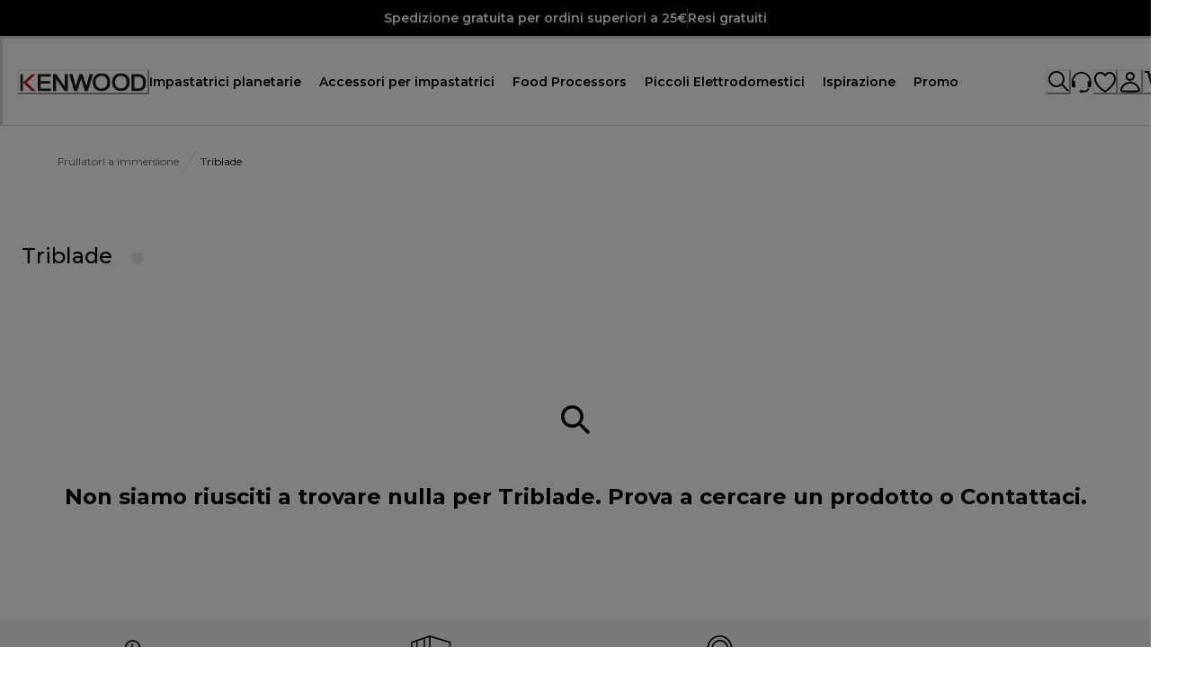

--- FILE ---
content_type: application/javascript
request_url: https://www.kenwoodworld.com/lfEqBpxc9haM/jZwf_0MopQ/-B/Q39w8ppGpbDGztDY3G/aXliFiNJAwE/bGRHV/z9hd1UB
body_size: 173658
content:
(function(){if(typeof Array.prototype.entries!=='function'){Object.defineProperty(Array.prototype,'entries',{value:function(){var index=0;const array=this;return {next:function(){if(index<array.length){return {value:[index,array[index++]],done:false};}else{return {done:true};}},[Symbol.iterator]:function(){return this;}};},writable:true,configurable:true});}}());(function(){vF();function vF(){vR=[]['\x6b\x65\x79\x73']();if(typeof window!==[]+[][[]]){sb=window;}else if(typeof global!==''+[][[]]){sb=global;}else{sb=this;}}Isb();var sb;V9b();var tq=function(SA){if(sb["document"]["cookie"]){try{var OA=sb["document"]["cookie"]["split"]('; ');var mA=null;var AN=null;for(var Gr=0;Gr<OA["length"];Gr++){var A0=OA[Gr];if(A0["indexOf"](""["concat"](SA,"="))===0){var Gc=A0["substring"](""["concat"](SA,"=")["length"]);if(Gc["indexOf"]('~')!==-1||sb["decodeURIComponent"](Gc)["indexOf"]('~')!==-1){mA=Gc;}}else if(A0["startsWith"](""["concat"](SA,"_"))){var fH=A0["indexOf"]('=');if(fH!==-1){var Lq=A0["substring"](fH+1);if(Lq["indexOf"]('~')!==-1||sb["decodeURIComponent"](Lq)["indexOf"]('~')!==-1){AN=Lq;}}}}if(AN!==null){return AN;}if(mA!==null){return mA;}}catch(Ng){return false;}}return false;};var xN=function(Cd,ks){return Cd!==ks;};var Z0=function(CO,Eq){return CO|Eq;};var ZH=function p0(Rc,Ed){'use strict';var fL=p0;switch(Rc){case AM:{var pV;zd.push(tL);return pV=xN(typeof bO()[xg(SC)],'undefined')?bO()[xg(JL)](SW,Xg,VN,U0):bO()[xg(Bc)].apply(null,[OH,LA,zV,x1]),zd.pop(),pV;}break;case Nl:{var fV=Ed[R9];zd.push(kW);var mU=sb[TA()[CV(JL)](JV,BH)](fV);var YU=[];for(var Hq in mU)YU[hs()[Gg(rf)].apply(null,[Ag,TW,RV,Dg])](Hq);YU[bN(typeof bO()[xg(LV)],'undefined')?bO()[xg(Bc)](IU,pC,xH,gA):bO()[xg(w1)].call(null,Tg,VO,dc,Jq)]();var EW;return EW=function Br(){zd.push(CA);for(;YU[TA()[CV(HU)].apply(null,[Ag,J0])];){var vV=YU[TC()[Ws(AA)](dd,SC,Fs,rf)]();if(QH(vV,mU)){var gH;return Br[jf()[jO(HU)](Rr,w1,sV,vg)]=vV,Br[wV()[xL(W1)](xq(FV),Iq,UW)]=xq(FV),zd.pop(),gH=Br,gH;}}Br[wV()[xL(W1)].apply(null,[x0,Iq,UW])]=xq(Dc[rf]);var wd;return zd.pop(),wd=Br,wd;},zd.pop(),EW;}break;case qz:{return this;}break;case It:{var Cg=Ed[R9];var Sr=Ed[tR];var Od=Ed[Zk];return Cg[Sr]=Od;}break;case ZM:{var Ur=Ed[R9];var gf=Ed[tR];var ds=Ed[Zk];zd.push(kg);Ur[gf]=ds[jf()[jO(HU)].call(null,Rr,SW,dV,vg)];zd.pop();}break;case Ut:{var c1=Ed[R9];var OL=Ed[tR];var bA=Ed[Zk];zd.push(Zg);try{var K1=zd.length;var Fg=xq(xq(R9));var Jf;return Jf=qU(j9,[YA()[nc(Tg)](ss,RV,DL,gr),YA()[nc(w1)].call(null,UV,pL,Ms,MH),jf()[jO(JL)](Zs,dc,MN,Jq),c1.call(OL,bA)]),zd.pop(),Jf;}catch(Zc){zd.splice(rc(K1,FV),Infinity,Zg);var EV;return EV=qU(j9,[YA()[nc(Tg)](ss,RV,pL,gr),TC()[Ws(IW)](nr,Qd,bH,pL),jf()[jO(JL)](Zs,Or,MN,Jq),Zc]),zd.pop(),EV;}zd.pop();}break;case hp:{return this;}break;case nM:{zd.push(qW);this[xN(typeof wV()[xL(Zq)],Cq([],[][[]]))?wV()[xL(W1)].call(null,k0,Iq,qN):wV()[xL(pL)](DL,Kr,jg)]=xq(HU);var Ar=this[hs()[Gg(HW)](zC,Xf,EO,HL)][HU][TC()[Ws(cV)](Jc,AA,Td,hO)];if(bN(TC()[Ws(IW)].apply(null,[ZA,xq({}),bH,w1]),Ar[YA()[nc(Tg)].apply(null,[tr,RV,AA,gr])]))throw Ar[jf()[jO(JL)].apply(null,[Zs,Yd,Pq,Jq])];var gV;return gV=this[hs()[Gg(Sd)].apply(null,[IH,Ts,kO,gU])],zd.pop(),gV;}break;case JI:{return this;}break;case xt:{var D1=Ed[R9];var Qq;zd.push(EC);return Qq=qU(j9,[xN(typeof bO()[xg(DL)],Cq([],[][[]]))?bO()[xg(cr)].apply(null,[Tg,kU,Yd,b1]):bO()[xg(Bc)](UO,xU,Or,Rd),D1]),zd.pop(),Qq;}break;}};var tW=function nU(qx,OK){'use strict';var jn=nU;switch(qx){case cj:{var S8=OK[R9];var qD=OK[tR];zd.push(Gx);if(j4(qD,null)||FE(qD,S8[TA()[CV(HU)](Ag,K5)]))qD=S8[TA()[CV(HU)](Ag,K5)];for(var UZ=HU,QJ=new (sb[bN(typeof TC()[Ws(DP)],Cq([],[][[]]))?TC()[Ws(RV)](tK,xq(xq(HU)),Zn,f6):TC()[Ws(Yv)](MZ,xq(HU),wm,xq(xq(FV)))])(qD);Iv(UZ,qD);UZ++)QJ[UZ]=S8[UZ];var z5;return zd.pop(),z5=QJ,z5;}break;case Ql:{var ZD=OK[R9];var hK=OK[tR];zd.push(Sm);var cQ=j4(null,ZD)?null:Yf(bN(typeof hs()[Gg(Gw)],Cq([],[][[]]))?hs()[Gg(cr)](vv,l4,TD,xq(HU)):hs()[Gg(w1)](P3,UD,xq(xq([])),zV),typeof sb[hs()[Gg(JL)](Lw,DH,xq(xq(FV)),Xx)])&&ZD[sb[bN(typeof hs()[Gg(b5)],Cq([],[][[]]))?hs()[Gg(cr)].apply(null,[MD,U3,dc,xq(HU)]):hs()[Gg(JL)].call(null,Lw,DH,hO,kO)][xN(typeof hs()[Gg(Gx)],Cq([],[][[]]))?hs()[Gg(W1)](Td,Cf,W1,Ym):hs()[Gg(cr)](n3,C3,xq({}),dE)]]||ZD[YA()[nc(dE)].apply(null,[nD,Yv,PZ,v8])];if(Yf(null,cQ)){var YP,P6,hw,x3,SE=[],WE=xq(HU),G5=xq(FV);try{var NE=zd.length;var Gn=xq(xq(R9));if(hw=(cQ=cQ.call(ZD))[bO()[xg(pZ)].apply(null,[RV,sx,sJ,Yd])],bN(Dc[rf],hK)){if(xN(sb[TA()[CV(JL)](JV,qm)](cQ),cQ)){Gn=xq(xq({}));return;}WE=xq(FV);}else for(;xq(WE=(YP=hw.call(cQ))[wV()[xL(W1)](Or,Iq,cU)])&&(SE[hs()[Gg(rf)].apply(null,[Ag,g6,RQ,D8])](YP[xN(typeof jf()[jO(Bc)],Cq([],[][[]]))?jf()[jO(HU)](Rr,d5,Sv,vg):jf()[jO(FV)].apply(null,[Q3,Yd,p3,QT])]),xN(SE[TA()[CV(HU)](Ag,YC)],hK));WE=xq(HU));}catch(FT){G5=xq(HU),P6=FT;}finally{zd.splice(rc(NE,FV),Infinity,Sm);try{var cZ=zd.length;var ME=xq(tR);if(xq(WE)&&Yf(null,cQ[xN(typeof YA()[nc(HK)],Cq(bN(typeof TA()[CV(Rr)],Cq('',[][[]]))?TA()[CV(Zs)](n4,xK):TA()[CV(SC)](j5,gR),[][[]]))?YA()[nc(SW)](CJ,pL,Xx,rx):YA()[nc(pL)](D5,TK,Qd,tE)])&&(x3=cQ[YA()[nc(SW)](CJ,pL,W1,rx)](),xN(sb[bN(typeof TA()[CV(TD)],'undefined')?TA()[CV(Zs)](sK,UQ):TA()[CV(JL)].apply(null,[JV,qm])](x3),x3))){ME=xq(xq(tR));return;}}finally{zd.splice(rc(cZ,FV),Infinity,Sm);if(ME){zd.pop();}if(G5)throw P6;}if(Gn){zd.pop();}}var Ex;return zd.pop(),Ex=SE,Ex;}zd.pop();}break;case cG:{var Y8=OK[R9];zd.push(fJ);if(sb[TC()[Ws(Yv)](z4,xq(xq(FV)),wm,xq(xq({})))][hs()[Gg(zC)](D8,n8,xq(xq({})),FV)](Y8)){var Rv;return zd.pop(),Rv=Y8,Rv;}zd.pop();}break;case I9:{var JT=OK[R9];return JT;}break;case kM:{zd.push(jg);if(xq(QH(bN(typeof TA()[CV(HK)],'undefined')?TA()[CV(Zs)].call(null,M5,FJ):TA()[CV(f6)](sJ,OP),sb[hs()[Gg(Ym)](Wn,LL,cT,Zq)]))){var rK;return zd.pop(),rK=null,rK;}var zD=sb[xN(typeof hs()[Gg(RQ)],'undefined')?hs()[Gg(Ym)].call(null,Wn,LL,xU,Jq):hs()[Gg(cr)](Sd,OT,B3,Mn)][TA()[CV(f6)].apply(null,[sJ,OP])];var xv=zD[hs()[Gg(X6)](QT,lr,gU,V3)];var R6=zD[TA()[CV(Lw)].call(null,Rr,Xc)];var Kf=zD[YA()[nc(Tg)](bQ,RV,j5,gr)];var I5;return I5=[xv,bN(R6,HU)?HU:FE(R6,HU)?lD(FV):lD(rf),Kf||hs()[Gg(Dv)](dv,pW,Ms,HW)],zd.pop(),I5;}break;case pp:{zd.push(WT);var wn={};var sv={};try{var U8=zd.length;var Yw=xq(tR);var Kx=new (sb[TC()[Ws(XZ)].call(null,kg,gU,Hn,kO)])(HU,HU)[YA()[nc(lE)].call(null,fm,Yv,KK,w1)](wV()[xL(l4)](x0,HU,BK));var WZ=Kx[TA()[CV(px)](Bm,Q1)](wV()[xL(nx)](CZ,FP,S4));var Vm=Kx[TA()[CV(Bm)](IQ,cP)](WZ[jf()[jO(Ms)].apply(null,[Bc,AA,LE,mK])]);var D3=Kx[TA()[CV(Bm)](IQ,cP)](WZ[TC()[Ws(XJ)](s6,B3,MD,B3)]);wn=qU(j9,[hs()[Gg(ZT)](FZ,WU,d5,HW),Vm,YA()[nc(HW)](Vv,SC,Zq,Rw),D3]);var mx=new (sb[TC()[Ws(XZ)](kg,kO,Hn,kO)])(HU,HU)[YA()[nc(lE)](fm,Yv,K4,w1)](bN(typeof hs()[Gg(Mn)],Cq('',[][[]]))?hs()[Gg(cr)].apply(null,[Zw,RJ,pL,HK]):hs()[Gg(Td)].call(null,h8,g4,rf,HK));var M8=mx[TA()[CV(px)](Bm,Q1)](wV()[xL(nx)](Zs,FP,S4));var zJ=mx[TA()[CV(Bm)](IQ,cP)](M8[xN(typeof jf()[jO(b5)],'undefined')?jf()[jO(Ms)](Bc,AA,LE,mK):jf()[jO(FV)](jw,Gx,r4,sE)]);var H8=mx[TA()[CV(Bm)](IQ,cP)](M8[TC()[Ws(XJ)](s6,xq(xq({})),MD,b5)]);sv=qU(j9,[xN(typeof TC()[Ws(QT)],Cq([],[][[]]))?TC()[Ws(dw)](NP,xq(xq(FV)),Zq,HL):TC()[Ws(RV)](GQ,JV,Y4,V3),zJ,bO()[xg(dc)].call(null,V3,Vv,EO,fZ),H8]);}finally{zd.splice(rc(U8,FV),Infinity,WT);var W8;return W8=qU(j9,[bO()[xg(bT)].apply(null,[V3,fm,Dg,pw]),wn[hs()[Gg(ZT)].call(null,FZ,WU,c8,QD)]||null,wV()[xL(t6)].call(null,xq(xq(HU)),C3,In),wn[YA()[nc(HW)](Vv,SC,W1,Rw)]||null,bO()[xg(Nw)](Yv,fm,Yd,cE),sv[TC()[Ws(dw)](NP,Jq,Zq,xq([]))]||null,hs()[Gg(B4)](CZ,nZ,TP,dc),sv[bO()[xg(dc)](V3,Vv,pJ,fZ)]||null]),zd.pop(),W8;}zd.pop();}break;case nk:{var LK=OK[R9];zd.push(nT);if(bN([wV()[xL(IH)].call(null,xq(HU),Jq,JO),bO()[xg(HW)](SC,gE,X5,NJ),xN(typeof wV()[xL(w1)],Cq('',[][[]]))?wV()[xL(Q8)].apply(null,[FV,s4,Hr]):wV()[xL(pL)].call(null,Lw,Hn,Qm)][TA()[CV(B3)](P3,lV)](LK[bN(typeof jf()[jO(V3)],'undefined')?jf()[jO(FV)].call(null,wm,Tg,jQ,YZ):jf()[jO(zV)](pL,rf,bn,EO)][TC()[Ws(c8)].apply(null,[CA,IH,t6,pJ])]),lD(FV))){zd.pop();return;}sb[TC()[Ws(J8)](RJ,B3,OJ,Ms)](function(){zd.push(Um);var AK=xq(tR);try{var r6=zd.length;var dD=xq(xq(R9));if(xq(AK)&&LK[jf()[jO(zV)](pL,YD,v6,EO)]&&(LK[jf()[jO(zV)].apply(null,[pL,xU,v6,EO])][TA()[CV(W5)](zV,Q5)](hs()[Gg(fw)].call(null,NT,Pf,lE,xq([])))||LK[jf()[jO(zV)].apply(null,[pL,RV,v6,EO])][TA()[CV(W5)].apply(null,[zV,Q5])](jf()[jO(EO)](V3,cT,vP,W5)))){AK=xq(xq([]));}}catch(I8){zd.splice(rc(r6,FV),Infinity,Um);LK[jf()[jO(zV)](pL,Qf,v6,EO)][TA()[CV(km)].apply(null,[fw,EU])](new (sb[bN(typeof TA()[CV(sE)],'undefined')?TA()[CV(Zs)].call(null,Nv,SZ):TA()[CV(l4)].apply(null,[DP,AV])])(bO()[xg(gA)].call(null,Tg,rP,EO,jD),qU(j9,[bN(typeof wV()[xL(j5)],Cq('',[][[]]))?wV()[xL(pL)](m6,Zv,L3):wV()[xL(OT)].call(null,hO,r5,fC),xq(R9),YA()[nc(DP)](M6,Yv,DJ,CZ),xq(tR),bO()[xg(AA)].call(null,SC,M6,dc,JZ),xq(xq(tR))])));}if(xq(AK)&&bN(LK[TC()[Ws(t6)].apply(null,[rP,w1,Qf,HL])],TA()[CV(nx)].apply(null,[nx,MO]))){AK=xq(xq([]));}if(AK){LK[jf()[jO(zV)].apply(null,[pL,x0,v6,EO])][TA()[CV(km)](fw,EU)](new (sb[TA()[CV(l4)](DP,AV)])(TA()[CV(kE)].call(null,Bx,Hg),qU(j9,[wV()[xL(OT)](B3,r5,fC),xq(R9),YA()[nc(DP)].call(null,M6,Yv,Or,CZ),xq(xq(R9)),bO()[xg(AA)](SC,M6,x0,JZ),xq(R9)])));}zd.pop();},HU);zd.pop();}break;case vM:{zd.push(Wm);throw new (sb[TA()[CV(Dg)](Z4,Qs)])(TC()[Ws(hT)](nq,VN,RQ,xq(xq({}))));}break;case kR:{var O4=OK[R9];var Mv=OK[tR];zd.push(Ov);if(j4(Mv,null)||FE(Mv,O4[TA()[CV(HU)](Ag,df)]))Mv=O4[TA()[CV(HU)](Ag,df)];for(var m5=HU,gv=new (sb[TC()[Ws(Yv)](sM,xq(xq([])),wm,pL)])(Mv);Iv(m5,Mv);m5++)gv[m5]=O4[m5];var xn;return zd.pop(),xn=gv,xn;}break;case HF:{var Kv=OK[R9];var Q6=OK[tR];zd.push(Gx);var GZ=j4(null,Kv)?null:Yf(hs()[Gg(w1)].apply(null,[P3,l3,f6,Rm]),typeof sb[xN(typeof hs()[Gg(HL)],Cq('',[][[]]))?hs()[Gg(JL)](Lw,OE,FV,SC):hs()[Gg(cr)](jJ,pP,W5,JV)])&&Kv[sb[hs()[Gg(JL)].call(null,Lw,OE,xq(HU),w1)][xN(typeof hs()[Gg(G6)],'undefined')?hs()[Gg(W1)].apply(null,[Td,Cx,xq(xq({})),HK]):hs()[Gg(cr)](OZ,Un,px,UO)]]||Kv[YA()[nc(dE)](j5,Yv,TD,v8)];if(Yf(null,GZ)){var MP,fK,Fm,IE,G3=[],HT=xq(Dc[rf]),Mx=xq(FV);try{var n5=zd.length;var Cn=xq({});if(Fm=(GZ=GZ.call(Kv))[xN(typeof bO()[xg(Ms)],'undefined')?bO()[xg(pZ)].call(null,RV,lP,Lw,Yd):bO()[xg(Bc)](L6,L5,VN,mT)],bN(HU,Q6)){if(xN(sb[TA()[CV(JL)](JV,KD)](GZ),GZ)){Cn=xq(R9);return;}HT=xq(FV);}else for(;xq(HT=(MP=Fm.call(GZ))[xN(typeof wV()[xL(D8)],Cq([],[][[]]))?wV()[xL(W1)](Jq,Iq,PD):wV()[xL(pL)](Yv,Bw,cV)])&&(G3[hs()[Gg(rf)](Ag,zE,pK,lE)](MP[bN(typeof jf()[jO(xH)],'undefined')?jf()[jO(FV)].apply(null,[DE,lE,kD,GK]):jf()[jO(HU)].call(null,Rr,cT,tQ,vg)]),xN(G3[TA()[CV(HU)](Ag,K5)],Q6));HT=xq(HU));}catch(D6){Mx=xq(HU),fK=D6;}finally{zd.splice(rc(n5,FV),Infinity,Gx);try{var hP=zd.length;var rT=xq({});if(xq(HT)&&Yf(null,GZ[bN(typeof YA()[nc(FV)],Cq([],[][[]]))?YA()[nc(pL)].apply(null,[N5,bK,c8,zQ]):YA()[nc(SW)].apply(null,[XZ,pL,W5,rx])])&&(IE=GZ[YA()[nc(SW)].call(null,XZ,pL,Or,rx)](),xN(sb[TA()[CV(JL)].apply(null,[JV,KD])](IE),IE))){rT=xq(xq({}));return;}}finally{zd.splice(rc(hP,FV),Infinity,Gx);if(rT){zd.pop();}if(Mx)throw fK;}if(Cn){zd.pop();}}var dn;return zd.pop(),dn=G3,dn;}zd.pop();}break;}};var mZ=function(){Sw=["ZCdA","V_\\G","\x07LWkP;_P0%/V","ftf&\x3fBvJgcsi<3|CC[~8\x3fS1=0/es3F","J<,W0P[\bG","1NBOr(Gz$\f9","\x07M","H\'","Qv\t69\\\tsUCfzJUPJ}^GR,Z\x00M\v;RY","CQ\x07_g",";R\r","R","=","\"V","1\r ]&[ACM\'lL%=","Q9[H5\v","IQ :M[B<AR","(\"{IX","Y","\x3fR\b\n","BOT","rILk","\x40GM\x3f[","=","DW$[[2,","\"","&^\n[","[FB`0yL\x00;R.\x00W","M$ _","MFZ","\n,\x40\x00mFXC.[","3","\x00%=Z","","y]MN,l\"\r!3[","F5","^G1J1(\x40\x00\x00J","\rW^zM:Jm$","{\\\tOP","$/V ","Z#","S]\vOc%Rl5=\nPWY","S\vKK%i\x40$","\r\vpSO","mZXGQ\x40$Y\vA\f\nL-FW.\x40","am\nO\x40-L\x405\vF\r\nNBN","ON,YH5  V","\r\vjK\rO","<\x3f\r U\nW]","E","LL4\x00G\t\n",".W\\"," V]\tEr!Q]3:G","-\x40\n","+_\f","\bL","\nW\\8RR;[Z9\'v\x00","\n I","BEF<]]!%","ER,LH","0CA;QZ6\ri|[1CT,y%dZ\r","=3a7>\x3f[\x40>EL\'[J9\'","*_E5[S","U\r_[G5\v,A","M<\r(~\f\n",";F\r\t[bK[>L\x408\r","bQB","\x00NWNa!WE","#8;A","QNGQ\x40$8=","KQ=","<]\x07\tPW","g3","G","r$806qq(y",":J\r","C]\b","\nXAs","C","]\x40KV,{E=\'G","l\'ZRQ","\x3f*=A\n\b","\t{\\HN,Z","#G_EN","}ZEO,{==VC9\nUFZWL5\v","q~1j/","R","\x3f/Z\x3fMA\nEP-",">%Z\x00","ZM P]\"-0C","[^","OS<[Z-Z6\n\tmK^G$J5\n:","WAHK%W]\v3(]","\x3f\'","\f\r\fJ","J9\'G4\vV","B","NG","KS;_N%hL\x00#&]",";HH","CQ\x40|G;M\x40>",">[K\"\x3fV","","MP(P]4","C+L\\$","RWV","C\t\b","il:<\x00!a\x07\b&q*\\Jf\fe6\x072\x07\x07<&2f~3aq0XEiv5,R","eu\x00\r","9\nR9PDFK-","21","pSO","R[DV","LD,]]&J","R\x00\n[\x40GG=[[","WOA<J\x407","aEA\"IH5Y/\\]+LW^M;","J\x40oL=L\x40#","E[M","XE","\x07#-y05\nNaPG","\\A\tEP,","","[DIGdWG\x3f","{",";\\>\x07LqNG"," C","YV(JL","Q\"","-A\n\v\n",")OZ={G\x3f,A","y`","\t\nXGr","","B\n","uK4G","J<VK_","SS\r","[\tOP(JF\x00","G\n","U\r_","MK\x3f[G"," \'","Ru\x40$v1\r(","YR(IG","\nUDV\r_]","!V\x00\rF",">A\r","9,i\f\n","\"0TIWNP HL\x00\n0]\x008]G\tEP","5\n=","","\\Y^j ZM>","t1-&","\x40$V\f\bCQ\tCT,","\t%FrWMV!"," ]\x07",":V\x00\n","J","TF","JA\t","kF&\\LR;\\","\x07]WXK,P]$&]","&LRV;_J9.\f\tMQ^K&P\t5\x00:","H[KV&L","W\\FW-[Z","]^OL=f","v5\r\\.JW","M","\'+TO","_J5,A\tP{IN<Z\x407>;R\t","\n\v","A","$QG86/q\n","NG","m&*V,PF^K&Pl5=","D(T>Z\x07\t\x07JKR1","D9hH\r;","C\x07","MG={E=\'G\x3f$_U3KO,","\x3f$\\\nQE","\bQ,PZ\"&-RMJ","VS",",P\f\n%l{>EO9QG>\r","[L","av5-A\n\v\naAXK9Jv>","WVOL","_D","M3\f$V\r\t","Z\x40 (J","<\"QFu}","9_[50\'G","]FM(ZL4",">VPJ]","CL\'[[%9=[","OO&LP","9","*CL-Q^p4,W\nO RSOPinE\x077T ]C9__IWGp5 Q\t","DDF&L","\nQ^\vO","NF;[Z","qDL&J\t\x3f\x3fV\tOPVLK\'[MR\x3f\vi]PJ]]E\x40#[J","p\nZDVI","m\v\t\x00nRv\r","Q9\\\nL\bEC;ML[","\\\rF","<ZR%[y)<;A\f","X[FF:"," \x40;]FEL:","jT>VS\b^M/WE","s<xj]78$+4ls<`{*v3 \x40\fr\")8XE>Dj\'\rfr&8=!op\x3fkg\fx#$;\bv&\x3f>!|p9Ag\bo{ 8\fv(,>2|tococ0<\fv2,-2{Y8ksk3<\rb2\x3f-6kw<{s%|h74b!\x3f+\x40{s,{J\vl7(q!\x3f_5c/h`\b{l&(\vq!(*1|Zhc\f{~#;\vp\b8.!op\x3fkg\fox#;\fX&<>!xp<ogox0\x3fv\",>A|s8okok0I\fr2,2w8os|k7<\bb13-1{w>{s\v|k8b\x3f.5{g,{`\v||7(W!<*5qc,h`\bl3-q\"8*3oc\x3fhg\"{h#7\vr&8)!op\x3fiw\fx#i;\bv&2>!|p>g\bo{ 8\fv&,>2|sMocos0<\f}2,-2}w8ksxk3<b2\x3f-5{w<{s\v|h7.b!\x3f*%{s,{R\vl7(q!9*5pN`\b{l;(\vq\"M*1oc;hc\f{~#;\vw\b8.!l|\x3fkg\fyx#;f&<>!Fp<og\fox0;v\",=2|s8ohok0I\fr2/)2w8ds|k1;<\bb2D-1{w>{s\v|h78a1\x3f.5{~,{`\v{B7;!W!<*5mc,h`\vkl3(pq\"8*2oc\x3fhc\f{h#+\vr&8 !op\x3fng\fx#;\bv&6>!|p>og\box8\fv+,>2|w8oco{0<\ft2,-2Y8ksdk3<b2\x3f-5kw<{s%|h7/b!\x3f+%{s\x3fBF\vh+\f.r ,:s5ggqL(\vF2-;q|H]c\b|k34\bc\r-9!op\x07khZm8*D\"\b\b6pp<k{KN3,GL<\"s<druO 8~2W1N\v8kc\'la\':\'2<,SFRkn&h8b K.1tcg\b|%#eW)]*ms\x3fE`\bnD8~2W1GU<kc9lx\x0778\nQ69&he<|A&h3b+q)oi#Zx38\bx&\b\b1}c(O\bc\x3f\x00q.3Zwc\bgh\x0778\nW\t\x401{w<s\b}V\b\f<.lzM{c\\n$%#za\f(\b7\bs<`u-s`\'8\br\"M)!N\v8kc$dp\':r\"7_\"\t]<kN|O\br)88sMc\bP(\f.r :\bs<`Ox`0%\bp\x07Fs7}Fwk\';J<.1D`\x3fkn&h\n \x006<.1v\x3f|uh8\x07\br \b1sC\bc\x401He;7;s<nRQh3;\x3fb2>Y1d\x3fILVL8\v\x07>(tK$rNk8\bv6<>1sHe\bc#1I\fr.6oj7S{P{39PS;StHE\b_h#;$k6<.1q,ah8$+xe5)&hU8Ac\bYh38a\"<%!pEkU\b","\n=R\x00","XM$","$IM","4R\x07>\x00QSDD(\t6\tabEO ML","I]\n","Z5 R>\x07Lq_L=","\'F","\r8\v&^\"G\\yA;WY/\\"];};var Qn=function(cv,P5){return cv>>P5;};var Cq=function(RT,IT){return RT+IT;};var Nm=function(kZ){if(kZ===undefined||kZ==null){return 0;}var x5=kZ["replace"](/[\w\s]/gi,'');return x5["length"];};var qK=function(Bn,C8){return Bn<<C8;};var qU=function rm(ND,O5){var x8=rm;for(ND;ND!=M7;ND){switch(ND){case SM:{TT();A8();ND=Ol;WQ();gJ();}break;case n7:{l8(I9,[nv()]);l8(E7,[]);gD=l8(V7,[]);l8(HF,[nv()]);M4=l8(Hk,[]);ND-=Kk;gP(Nz,[]);gP(It,[nv()]);(function(Jw,d8){return gP.apply(this,[cF,arguments]);}(['l','8PlPrr$','l$llrItWIIIIII','rvt4$','8I4r','t','9','I','P','9P$','v','9III','9II9','9l','9$','PI','9P','8','$','9Wl9'],LV));}break;case Kk:{R8.call(this,MF,[Zm()]);hv();gP.call(this,nk,[Zm()]);Jn=BP();gP.call(this,pp,[Zm()]);R8(pt,[]);R8(j9,[]);ND+=lR;}break;case F7:{zd.pop();ND-=rb;}break;case mX:{ND=F7;V8=function(g5){return kP.apply(this,[pp,arguments]);}([function(SQ,bw){return kP.apply(this,[MG,arguments]);},function(cm,nP,c4){'use strict';return xw.apply(this,[HF,arguments]);}]);}break;case lR:{ND=mX;Dc=dJ(Kt,[['8I4vWIIIIII','9','I','rvv$vWIIIIII','rvt4$','8P484rtP4vWIIIIII','$P','8PlPrr$','l$llrItWIIIIII','lllllll','P998l9I','l','9IP8','PI8l','$rII','l94P','9r$l8','$Ptrl','P','8','4','9I','9v','94','9t','$I','$8','4I','PI','9III','9II','8P484rtP4r','$III','8444','P444','9IIII','44','lrP','rt','PIII','$II','v','PvI','PI9r','444444','$','4lP','9Wt$','PW99','9P','9Wrt','9W8$','98','$rIIIII','ltv','PII','P9rIIIII','PPPP','P94','9Wl9'],xq(xq(HU))]);At=function YXRTyDUTNK(){J();NY();kB();var CY;function Ac(Ah,Jc){return Ah>Jc;}function O3(zA,wB){var JR=O3;switch(zA){case vG:{var OR=wB[jD];OR[OR[Yx](Rn)]=function(){this[WC].push(this[AR]());};O3(Y,[OR]);}break;case GH:{var D6=wB[jD];D6[D6[Yx](lH)]=function(){this[WC].push(nR(this[E6](),this[E6]()));};O3(MH,[D6]);}break;case D:{var b3=wB[jD];b3[b3[Yx](mY)]=function(){this[WC].push(YY(this[E6](),this[E6]()));};O3(CG,[b3]);}break;case cZ:{var Xn=wB[jD];Xn[Xn[Yx](FA)]=function(){this[WC].push(VC(this[E6](),this[E6]()));};O3(L6,[Xn]);}break;case JD:{var zl=wB[jD];zl[zl[Yx](E6)]=function(){this[WC].push(HR(this[E6](),this[E6]()));};kG(Cx,[zl]);}break;case L6:{var vJ=wB[jD];vJ[vJ[Yx](Ec)]=function(){this[WC].push(this[E6]()&&this[E6]());};O3(GH,[vJ]);}break;case Y:{var Cn=wB[jD];Cn[Cn[Yx](V6)]=function(){this[WC].push(this[wY]());};O3(FZ,[Cn]);}break;case CG:{var Sx=wB[jD];Sx[Sx[Yx](Jn)]=function(){var lD=this[XR]();var r6=Sx[AR]();if(this[E6](lD)){this[tY](m.s,r6);}};O3(vG,[Sx]);}break;case FZ:{var KG=wB[jD];KG[KG[Yx](cn)]=function(){this[WC].push(IC(this[E6](),this[E6]()));};O3(JD,[KG]);}break;case MH:{var D3=wB[jD];D3[D3[Yx](Vh)]=function(){this[tn](this[WC].pop(),this[E6](),this[XR]());};O3(D,[D3]);}break;}}function X(){return O3.apply(this,[GH,arguments]);}function YJ(Zc,XA){return Zc!=XA;}function LH(GR){return -GR;}var g6;function xR(){return HH.apply(this,[DR,arguments]);}function Pl(){return KY.apply(this,[Gc,arguments]);}function cD(Ul,YH){var l=cD;switch(Ul){case Y:{var vA=YH[jD];vA[vA[Yx](xJ)]=function(){this[WC].push(sh(this[E6](),this[E6]()));};HH(Mn,[vA]);}break;case GJ:{var c=YH[jD];c[c[Yx](YC)]=function(){var SZ=this[XR]();var jZ=this[WC].pop();var hc=this[WC].pop();var bH=this[WC].pop();var cA=this[DZ][m.s];this[tY](m.s,jZ);try{this[ID]();}catch(Bn){this[WC].push(this[EH](Bn));this[tY](m.s,hc);this[ID]();}finally{this[tY](m.s,bH);this[ID]();this[tY](m.s,cA);}};cD(Y,[c]);}break;case FZ:{var Dx=YH[jD];cD(GJ,[Dx]);}break;case XZ:{var KJ=YH[jD];var DC=YH[D];KJ[Yx]=function(A){return sh(d6(A,DC),W6);};cD(FZ,[KJ]);}break;case q6:{var ZC=YH[jD];ZC[ID]=function(){var KR=this[XR]();while(YJ(KR,m.I)){this[KR](this);KR=this[XR]();}};}break;case lR:{var qc=YH[jD];qc[rA]=function(m6,HC){return {get o(){return m6[HC];},set o(HA){m6[HC]=HA;}};};cD(q6,[qc]);}break;case Zn:{var QZ=YH[jD];QZ[EH]=function(fn){return {get o(){return fn;},set o(YB){fn=YB;}};};cD(lR,[QZ]);}break;case qA:{var RD=YH[jD];RD[xh]=function(sG){return {get o(){return sG;},set o(qZ){sG=qZ;}};};cD(Zn,[RD]);}break;case vG:{var nA=YH[jD];nA[Il]=function(){var YD=HR(nc(this[XR](),pH),this[XR]());var kH=Jl()[xx(pl)](LH(jh),W);for(var bB=W;kC(bB,YD);bB++){kH+=String.fromCharCode(this[XR]());}return kH;};cD(qA,[nA]);}break;case k6:{var Nh=YH[jD];Nh[AR]=function(){var vn=HR(HR(HR(nc(this[XR](),dB),nc(this[XR](),dh)),nc(this[XR](),pH)),this[XR]());return vn;};cD(vG,[Nh]);}break;}}function vB(){return cD.apply(this,[XZ,arguments]);}function xx(GY){return G6()[GY];}function OH(){return cD.apply(this,[Zn,arguments]);}function KY(MZ,GG){var vh=KY;switch(MZ){case FZ:{F6=function(){return XY.apply(this,[vl,arguments]);};TB=function(){return XY.apply(this,[OC,arguments]);};H3=function(){return XY.apply(this,[kD,arguments]);};UG=function(ch){this[WC]=[ch[b].o];};G3=function(VD,fc){return KY.apply(this,[q6,arguments]);};CY=function(Dn,qG){return KY.apply(this,[vZ,arguments]);};g6=function(){this[WC][this[WC].length]={};};hA=function(){this[WC].pop();};mx=function(){return [...this[WC]];};MB=function(wR){return KY.apply(this,[OC,arguments]);};JZ=function(){this[WC]=[];};KA=function(jn,wG,fB,KZ){return XY.apply(this,[lR,arguments]);};UR=function(){return n.apply(this,[rJ,arguments]);};nZ=function(){return n.apply(this,[Sh,arguments]);};mc=function(OD,GC,SD){return KY.apply(this,[qA,arguments]);};nY(TJ,[]);T=ll();d3();n.call(this,qA,[G6()]);qH=TR();IR.call(this,Cx,[G6()]);zh=dD();nY.call(this,lR,[G6()]);Nc();nY.call(this,bZ,[G6()]);cH();IR.call(this,DR,[G6()]);IB=IR(XZ,[['xx8','5','xpm','xLpprLLLLLL','xLpWrLLLLLL'],Wh({})]);m={s:IB[W],h:IB[pl],I:IB[NH]};;Ox=class Ox {constructor(){this[DZ]=[];this[HD]=[];this[WC]=[];this[K6]=W;fH(UD,[this]);this[O()[qh(DZ)](pH,pl,LH(g))]=mc;}};return Ox;}break;case q6:{var VD=GG[jD];var fc=GG[D];return this[WC][dG(this[WC].length,pl)][VD]=fc;}break;case vZ:{var Dn=GG[jD];var qG=GG[D];for(var PR of [...this[WC]].reverse()){if(vR(Dn,PR)){return qG[rA](PR,Dn);}}throw O()[qh(NH)](Wh({}),W,LH(Rl));}break;case OC:{var wR=GG[jD];if(VC(this[WC].length,W))this[WC]=Object.assign(this[WC],wR);}break;case qA:{var OD=GG[jD];var GC=GG[D];var SD=GG[MH];this[HD]=this[F](GC,SD);this[b]=this[EH](OD);this[YC]=new UG(this);this[tY](m.s,W);try{while(kC(this[DZ][m.s],this[HD].length)){var bJ=this[XR]();this[bJ](this);}}catch(wD){}}break;case JJ:{var YG=GG[jD];YG[YG[Yx](lY)]=function(){var BZ=this[WC].pop();var Pc=this[XR]();if(YJ(typeof BZ,sC()[jl(nC)](N,LH(L3)))){throw Jl()[xx(NH)](LH(rn),DZ);}if(Ac(Pc,pl)){BZ.o++;return;}this[WC].push(new Proxy(BZ,{get(T3,mn,Qx){if(Pc){return ++T3.o;}return T3.o++;}}));};}break;case D:{var Hx=GG[jD];Hx[Hx[Yx](XR)]=function(){var tC=[];var kh=this[XR]();while(kh--){switch(this[WC].pop()){case W:tC.push(this[E6]());break;case pl:var BG=this[E6]();for(var gl of BG){tC.push(gl);}break;}}this[WC].push(this[xh](tC));};KY(JJ,[Hx]);}break;case Gc:{var FH=GG[jD];FH[FH[Yx](pH)]=function(){this[WC].push(RH(this[E6](),this[E6]()));};KY(D,[FH]);}break;case SH:{var OY=GG[jD];OY[OY[Yx](Qn)]=function(){var PH=this[XR]();var Nl=OY[AR]();if(Wh(this[E6](PH))){this[tY](m.s,Nl);}};KY(Gc,[OY]);}break;case tD:{var HB=GG[jD];HB[HB[Yx](xn)]=function(){var Cc=this[XR]();var TZ=this[XR]();var Vc=this[XR]();var A6=this[E6]();var hC=[];for(var nJ=W;kC(nJ,Vc);++nJ){switch(this[WC].pop()){case W:hC.push(this[E6]());break;case pl:var JG=this[E6]();for(var sR of JG.reverse()){hC.push(sR);}break;default:throw new Error(sC()[jl(qn)].call(null,pl,LH(xh)));}}var Ql=A6.apply(this[b].o,hC.reverse());Cc&&this[WC].push(this[EH](Ql));};KY(SH,[HB]);}break;}}function TC(){return nY.apply(this,[bZ,arguments]);}var UR;function dZ(){return HH.apply(this,[RJ,arguments]);}function t3(){return IR.apply(this,[gx,arguments]);}var G3;function px(){if([10,13,32].includes(this["hh"]))this.M6=Ax;else this.M6=QC;}function Dl(){return KY.apply(this,[tD,arguments]);}function Nc(){Rc=["qJ6G]of%h>","w()BMBO54Qmp","E:NEI2C","y","","T.S"];}function kx(){this["th"]=this["th"]<<13|this["th"]>>>19;this.M6=Nn;}function kG(WY,fh){var S=kG;switch(WY){case v:{var HZ=fh[jD];HZ[HZ[Yx](SJ)]=function(){this[WC].push(jB(this[E6](),this[E6]()));};KY(tD,[HZ]);}break;case gx:{var YR=fh[jD];YR[YR[Yx](LG)]=function(){this[WC].push(this[XR]());};kG(v,[YR]);}break;case sn:{var S6=fh[jD];S6[S6[Yx](P)]=function(){this[WC].push(vR(this[E6](),this[E6]()));};kG(gx,[S6]);}break;case QR:{var Pn=fh[jD];Pn[Pn[Yx](IG)]=function(){this[WC].push(dG(this[E6](),this[E6]()));};kG(sn,[Pn]);}break;case kZ:{var FG=fh[jD];FG[FG[Yx](EG)]=function(){var KH=this[XR]();var hY=this[XR]();var Fx=this[AR]();var B=mx.call(this[YC]);var Wc=this[b];this[WC].push(function(...MA){var PG=FG[b];KH?FG[b]=Wc:FG[b]=FG[EH](this);var cY=dG(MA.length,hY);FG[K6]=d6(cY,pl);while(kC(cY++,W)){MA.push(undefined);}for(let pY of MA.reverse()){FG[WC].push(FG[EH](pY));}MB.call(FG[YC],B);var zJ=FG[DZ][m.s];FG[tY](m.s,Fx);FG[WC].push(MA.length);FG[ID]();var bl=FG[E6]();while(Ac(--cY,W)){FG[WC].pop();}FG[tY](m.s,zJ);FG[b]=PG;return bl;});};kG(QR,[FG]);}break;case MH:{var Fl=fh[jD];Fl[Fl[Yx](xB)]=function(){var kc=[];var AA=this[WC].pop();var dx=dG(this[WC].length,pl);for(var tA=W;kC(tA,AA);++tA){kc.push(this[dA](this[WC][dx--]));}this[tn](GD()[x6(DZ)](P,LH(WZ),NH,Wh({})),kc);};kG(kZ,[Fl]);}break;case XJ:{var q3=fh[jD];q3[q3[Yx](SR)]=function(){g6.call(this[YC]);};kG(MH,[q3]);}break;case Mn:{var pR=fh[jD];pR[pR[Yx](Bc)]=function(){var UA=this[XR]();var vH=this[E6]();var LR=this[E6]();var CB=this[rA](LR,vH);if(Wh(UA)){var Ex=this;var Mc={get(rR){Ex[b]=rR;return LR;}};this[b]=new Proxy(this[b],Mc);}this[WC].push(CB);};kG(XJ,[pR]);}break;case DR:{var ER=fh[jD];ER[ER[Yx](qJ)]=function(){hA.call(this[YC]);};kG(Mn,[ER]);}break;case Cx:{var hH=fh[jD];hH[hH[Yx](MG)]=function(){this[WC].push(nc(this[E6](),this[E6]()));};kG(DR,[hH]);}break;}}var m;function qh(jG){return G6()[jG];}function QC(){this["hh"]=(this["hh"]&0xffff)*0xcc9e2d51+(((this["hh"]>>>16)*0xcc9e2d51&0xffff)<<16)&0xffffffff;this.M6=tZ;}function HJ(){return O3.apply(this,[cZ,arguments]);}function TR(){return ["$H\x40C$=6YWT\x3fD\x40:2 G#QEII(7}","","N","\x00,C:IJ,\'","_j6Vg2\"L-\f<\x07A",".LJ1s*aqqZ"];}function dG(I3,dR){return I3-dR;}var pl,NH,DZ,nC,pH,W,jR,qn,N,Yc,tJ,rh,CH,pJ,vx,Sn,pA,TG,JY,Qn,K,ZB,bc,GB,Rl,L3,rn,xh,hx,m3,Tl,Xc,EY,Al,IJ,QD,WZ,b,s,jh,Ix,El,WJ,Th,wc,LC,H,zn,bx,Oc,kR,SB,S3,VZ,g,WC,rA,Yx,lY,XR,E6,AR,tY,xn,EH,SJ,LG,P,IG,EG,YC,K6,ID,xB,dA,tn,SR,Bc,qJ,MG,cn,V6,wY,Rn,Jn,mY,Vh,lH,Ec,FA,DJ,ph,Il,Gn,HD,P6,WD,RR,fC,qB,gh,FY,xJ,W6,dB,dh,kn,CA,PJ,F,HY,bC;var Ox;function ll(){return ["\x61\x70\x70\x6c\x79","\x66\x72\x6f\x6d\x43\x68\x61\x72\x43\x6f\x64\x65","\x53\x74\x72\x69\x6e\x67","\x63\x68\x61\x72\x43\x6f\x64\x65\x41\x74"];}var TB;function Yn(){return H6(`${CC()[xc(W)]}`,NR(),fx()-NR());}function x6(L){return G6()[L];}function Zh(YZ,MY){return YZ!==MY;}function J(){nD=[]['\x6b\x65\x79\x73']();W=0;CC()[xc(W)]=YXRTyDUTNK;if(typeof window!=='undefined'){BC=window;}else if(typeof global!==[]+[][[]]){BC=global;}else{BC=this;}}function BH(){return fH.apply(this,[lR,arguments]);}function k3(){return O3.apply(this,[JD,arguments]);}function NY(){QR=+ ! +[]+! +[]+! +[]+! +[]+! +[],jD=+[],JD=+ ! +[]+! +[]+! +[],lR=[+ ! +[]]+[+[]]-+ ! +[],DR=+ ! +[]+! +[]+! +[]+! +[]+! +[]+! +[],pD=! +[]+! +[]+! +[]+! +[],MH=! +[]+! +[],fZ=[+ ! +[]]+[+[]]-+ ! +[]-+ ! +[],kZ=[+ ! +[]]+[+[]]-[],jx=+ ! +[]+! +[]+! +[]+! +[]+! +[]+! +[]+! +[],D=+ ! +[];}var mc;function vR(j,bY){return j in bY;}function nl(){return kG.apply(this,[DR,arguments]);}var JZ;function fH(CR,BB){var PC=fH;switch(CR){case v:{var nG=BB[jD];nG[wY]=function(){var T6=Jl()[xx(pl)](LH(jh),W);for(let rD=W;kC(rD,pH);++rD){T6+=this[XR]().toString(NH).padStart(pH,Jl()[xx(W)](LH(Th),pl));}var B3=parseInt(T6.slice(pl,kn),NH);var pZ=T6.slice(kn);if(Px(B3,W)){if(Px(pZ.indexOf(CC()[xc(NH)](LH(kR),W,xn,Wh(Wh({})))),LH(pl))){return W;}else{B3-=IB[DZ];pZ=d6(Jl()[xx(W)](LH(Th),pl),pZ);}}else{B3-=IB[nC];pZ=d6(CC()[xc(NH)](LH(kR),W,CA,PJ),pZ);}var dC=W;var bA=pl;for(let Zx of pZ){dC+=RH(bA,parseInt(Zx));bA/=NH;}return RH(dC,Math.pow(NH,B3));};cD(k6,[nG]);}break;case rJ:{var F3=BB[jD];F3[F]=function(lZ,Wn){var FB=atob(lZ);var gc=W;var VB=[];var zC=W;for(var c6=W;kC(c6,FB.length);c6++){VB[zC]=FB.charCodeAt(c6);gc=YY(gc,VB[zC++]);}cD(XZ,[this,sh(d6(gc,Wn),W6)]);return VB;};fH(v,[F3]);}break;case lR:{var DB=BB[jD];DB[XR]=function(){return this[HD][this[DZ][m.s]++];};fH(rJ,[DB]);}break;case Zn:{var RZ=BB[jD];RZ[E6]=function(mh){return this[dA](mh?this[WC][dG(this[WC][CC()[xc(W)](LH(Tl),nC,Wh(Wh({})),HY)],pl)]:this[WC].pop());};fH(lR,[RZ]);}break;case GH:{var XB=BB[jD];XB[dA]=function(C6){return Px(typeof C6,sC()[jl(nC)].call(null,N,LH(L3)))?C6.o:C6;};fH(Zn,[XB]);}break;case gC:{var x3=BB[jD];x3[ph]=function(mZ){return CY.call(this[YC],mZ,this);};fH(GH,[x3]);}break;case Mn:{var fA=BB[jD];fA[tn]=function(hR,I6,IZ){if(Px(typeof hR,sC()[jl(nC)](N,LH(L3)))){IZ?this[WC].push(hR.o=I6):hR.o=I6;}else{G3.call(this[YC],hR,I6);}};fH(gC,[fA]);}break;case UD:{var Zl=BB[jD];Zl[tY]=function(N6,gA){this[DZ][N6]=gA;};Zl[bC]=function(kY){return this[DZ][kY];};fH(Mn,[Zl]);}break;}}function AG(){return cD.apply(this,[k6,arguments]);}function dJ(){this["th"]^=this["th"]>>>16;this.M6=hn;}function Px(lx,jC){return lx==jC;}function G6(){var cB=['SG','Gl','Dc','NJ','xY','Ol'];G6=function(){return cB;};return cB;}function RH(Eh,Gh){return Eh*Gh;}var g3;function DD(){return cD.apply(this,[lR,arguments]);}function PD(){return nY.apply(this,[lR,arguments]);}function bn(pB,RY){return pB&RY;}function z6(xH,E3){return xH>>E3;}var qH;function DH(){return HH.apply(this,[vZ,arguments]);}function zY(){return fH.apply(this,[Mn,arguments]);}function jB(O6,fG){return O6>=fG;}function Q3(){this["hJ"]++;this.M6=Ax;}function mC(){return BY(`${CC()[xc(W)]}`,"0x"+"\x62\x65\x36\x36\x66\x64\x65");}var KA;function OB(){return fH.apply(this,[v,arguments]);}function XG(){this["th"]^=this["th"]>>>16;this.M6=QJ;}function fx(){return BY(`${CC()[xc(W)]}`,";",mC());}function HR(OZ,j3){return OZ|j3;}function jl(YA){return G6()[YA];}function j6(){return cD.apply(this,[Y,arguments]);}function Jl(){var nH=new Object();Jl=function(){return nH;};return nH;}function X3(){return O3.apply(this,[Y,arguments]);}function jc(){this["th"]^=this["hJ"];this.M6=dJ;}function JB(){return cD.apply(this,[qA,arguments]);}function pG(){var Ih;Ih=Yn()-CJ();return pG=function(){return Ih;},Ih;}function PY(){return HH.apply(this,[Y6,arguments]);}function nY(nh,BD){var rl=nY;switch(nh){case lR:{var Vl=BD[jD];nZ(Vl[W]);var dc=W;if(kC(dc,Vl.length)){do{Jl()[Vl[dc]]=function(){var E=Vl[dc];return function(Gx,NG){var K3=ZR(Gx,NG);Jl()[E]=function(){return K3;};return K3;};}();++dc;}while(kC(dc,Vl.length));}}break;case R3:{var WR=BD[jD];var gY=BD[D];var gJ=BD[MH];var cR=d6([],[]);var Yh=sh(d6(gJ,pG()),rh);var Rh=qH[gY];var wJ=W;while(kC(wJ,Rh.length)){var Y3=gZ(Rh,wJ);var BR=gZ(Bl.n6,Yh++);cR+=n(dH,[bn(Jh(bn(Y3,BR)),HR(Y3,BR))]);wJ++;}return cR;}break;case JD:{var ZD=BD[jD];Bl=function(vD,Fc,R6){return nY.apply(this,[R3,arguments]);};return UR(ZD);}break;case MH:{var MJ=BD[jD];var Fh=BD[D];var AZ=BD[MH];var LY=BD[JD];var RC=d6([],[]);var qC=sh(d6(Fh,pG()),Qn);var s6=Rc[AZ];for(var BJ=W;kC(BJ,s6.length);BJ++){var rC=gZ(s6,BJ);var jA=gZ(rH.En,qC++);RC+=n(dH,[bn(Jh(bn(rC,jA)),HR(rC,jA))]);}return RC;}break;case kD:{var TA=BD[jD];rH=function(ZA,wZ,mH,lA){return nY.apply(this,[MH,arguments]);};return TB(TA);}break;case gx:{var pc=BD[jD];var tB=BD[D];var w=BD[MH];var Cl=BD[JD];var mG=Rc[pl];var FC=d6([],[]);var GA=Rc[w];var mD=dG(GA.length,pl);while(jB(mD,W)){var wh=sh(d6(d6(mD,tB),pG()),mG.length);var xl=gZ(GA,mD);var KC=gZ(mG,wh);FC+=n(dH,[bn(Jh(bn(xl,KC)),HR(xl,KC))]);mD--;}return nY(kD,[FC]);}break;case TJ:{pl=+ ! ![];NH=pl+pl;DZ=pl+NH;nC=NH+DZ-pl;pH=DZ+nC+pl;W=+[];jR=NH*pl+nC;qn=nC*NH-DZ;N=NH*nC-qn+pl+DZ;Yc=pH+jR-N+NH;tJ=NH+pl+Yc+qn-N;rh=jR+N*pl-nC+qn;CH=pH+tJ+pl+DZ*qn;pJ=N+Yc*nC-NH-pH;vx=pJ-jR+Yc*pH+pl;Sn=Yc*vx-NH-qn-tJ;pA=pH*DZ+pl+qn-nC;TG=qn+tJ-jR+pJ;JY=DZ-jR*nC+vx*Yc;Qn=pl*N+NH*DZ;K=vx*Yc-pl-N-jR;ZB=pl+N+pH+NH;bc=N-qn+nC*pH-DZ;GB=tJ+jR+nC+pH*N;Rl=qn*Yc*nC-NH+pH;L3=Yc*nC+N-pl+tJ;rn=vx*pH-Yc*qn-pl;xh=qn+DZ*nC+tJ;hx=jR-vx-qn+pJ*tJ;m3=jR*vx-pl+qn*Yc;Tl=jR+pH-N+nC+tJ;Xc=pl*jR+pH*qn-N;EY=NH*vx*nC+Yc*DZ;Al=pJ+Yc+nC+N-DZ;IJ=jR*pH+qn*tJ-NH;QD=NH-N+qn+vx*Yc;WZ=pH*vx-NH*jR;b=Yc-DZ+NH*pJ-nC;s=Yc*vx-pH-DZ*N;jh=nC*Yc+jR*pH-qn;Ix=qn*vx-pH+pJ-NH;El=tJ*N-NH+jR+pH;WJ=pJ*NH-pH+qn+pl;Th=nC*NH+jR+vx*pH;wc=vx*pl-N+pJ*tJ;LC=pJ+Yc-qn+vx*nC;H=NH+N+pJ+nC+Yc;zn=N*pJ*NH-nC*tJ;bx=pl+tJ*pH+qn*vx;Oc=N*Yc+tJ+jR*DZ;kR=pH+pJ*tJ+jR+vx;SB=pH*qn*NH+DZ+Yc;S3=N*pH+nC*jR-DZ;VZ=pH*nC*Yc*DZ-qn;g=tJ*pJ+NH*nC*pH;WC=pl+tJ+DZ+Yc;rA=pl*N+pH*Yc+vx;Yx=pH-pl+tJ+vx-nC;lY=pH*pl*tJ*DZ+Yc;XR=Yc*N*nC-qn+pH;E6=Yc+pJ*NH+jR+qn;AR=qn+vx+nC-jR+pl;tY=pl*NH*jR*DZ*qn;xn=nC+NH*tJ-qn;EH=pH*qn+tJ*NH;SJ=pJ+pH-Yc+qn+N;LG=DZ+N*qn+tJ*NH;P=qn+jR*Yc+tJ-N;IG=pJ-Yc+N*jR-pl;EG=pJ+Yc*nC-DZ;YC=N*tJ+pl+qn*pJ;K6=jR*tJ-NH-qn+pl;ID=tJ*DZ*jR-N;xB=pH*tJ+NH-jR-qn;dA=jR-pl+N+pH*NH;tn=jR+NH+pJ-pH+nC;SR=pJ+Yc+pH*DZ+N;Bc=pl*nC*DZ*Yc-pJ;qJ=nC*pJ-DZ*NH*Yc;MG=tJ*N+pH+DZ;cn=pJ+Yc*jR+DZ;V6=pl+jR-nC+vx;wY=pJ*nC-NH+DZ+qn;Rn=pl*DZ*Yc*nC;Jn=vx-DZ+jR*pl+N;mY=Yc+tJ*N+DZ+pJ;Vh=tJ+Yc+N+vx-jR;lH=DZ*pJ+nC*pH-qn;Ec=DZ+tJ*pH+N*Yc;FA=N*NH*Yc+jR*qn;DJ=qn*pJ+DZ-pl-N;ph=NH+qn+nC+pH*Yc;Il=DZ*pl*pJ+Yc+jR;Gn=jR*tJ+vx+pJ-pH;HD=Yc*pH-qn-pl+vx;P6=DZ*Yc*N*pl-NH;WD=pJ*pl*DZ-nC+vx;RR=Yc-N+vx*pl*NH;fC=DZ+qn*nC*tJ+NH;qB=jR*pJ+Yc+nC*pl;gh=DZ*NH*nC*Yc;FY=Yc-NH+qn*N*jR;xJ=pJ*nC-pl+NH+vx;W6=jR+pJ*pH-NH*N;dB=Yc+tJ-DZ+pl+N;dh=pl*pH+DZ+qn;kn=tJ+NH*qn-pH;CA=NH*qn+tJ+DZ+pJ;PJ=DZ-NH*pl+nC*jR;F=pH+pJ*jR+NH-nC;HY=tJ*NH+jR-Yc;bC=vx*NH-jR*Yc+DZ;}break;case bZ:{var gH=BD[jD];TB(gH[W]);var MR=W;while(kC(MR,gH.length)){GD()[gH[MR]]=function(){var On=gH[MR];return function(OJ,M,Yl,ln){var bD=rH(GB,M,Yl,Wh(Wh({})));GD()[On]=function(){return bD;};return bD;};}();++MR;}}break;case XZ:{var zB=BD[jD];var wC=BD[D];var HG=d6([],[]);var ml=sh(d6(zB,pG()),rh);var xZ=zh[wC];for(var UJ=W;kC(UJ,xZ.length);UJ++){var gB=gZ(xZ,UJ);var w3=gZ(ZR.vY,ml++);HG+=n(dH,[bn(HR(Jh(gB),Jh(w3)),HR(gB,w3))]);}return HG;}break;case DR:{var X6=BD[jD];ZR=function(jH,qx){return nY.apply(this,[XZ,arguments]);};return nZ(X6);}break;}}function EC(){return IR.apply(this,[Cx,arguments]);}function hG(){return cD.apply(this,[q6,arguments]);}function CC(){var Ph=[]['\x6b\x65\x79\x73']();CC=function(){return Ph;};return Ph;}function HH(sD,kA){var gD=HH;switch(sD){case Cx:{var tl=kA[jD];tl[tl[Yx](DJ)]=function(){this[WC].push(this[EH](undefined));};O3(cZ,[tl]);}break;case DR:{var fl=kA[jD];fl[fl[Yx](rA)]=function(){this[WC].push(this[ph](this[Il]()));};HH(Cx,[fl]);}break;case UD:{var h6=kA[jD];h6[h6[Yx](Gn)]=function(){this[WC]=[];JZ.call(this[YC]);this[tY](m.s,this[HD].length);};HH(DR,[h6]);}break;case bZ:{var wA=kA[jD];wA[wA[Yx](P6)]=function(){this[WC].push(kC(this[E6](),this[E6]()));};HH(UD,[wA]);}break;case Y6:{var d=kA[jD];d[d[Yx](WD)]=function(){this[tY](m.s,this[AR]());};HH(bZ,[d]);}break;case R3:{var mA=kA[jD];mA[mA[Yx](RR)]=function(){this[WC].push(this[Il]());};HH(Y6,[mA]);}break;case vZ:{var FJ=kA[jD];FJ[FJ[Yx](fC)]=function(){this[WC].push(Zh(this[E6](),this[E6]()));};HH(R3,[FJ]);}break;case RJ:{var z3=kA[jD];z3[z3[Yx](qB)]=function(){this[WC].push(RH(LH(pl),this[E6]()));};HH(vZ,[z3]);}break;case Gc:{var l6=kA[jD];l6[l6[Yx](gh)]=function(){this[WC].push(z6(this[E6](),this[E6]()));};HH(RJ,[l6]);}break;case Mn:{var mJ=kA[jD];mJ[mJ[Yx](FY)]=function(){this[WC].push(d6(this[E6](),this[E6]()));};HH(Gc,[mJ]);}break;}}var UG;function Jh(bG){return ~bG;}var H3;var zh;function tZ(){this["hh"]=this["hh"]<<15|this["hh"]>>>17;this.M6=pC;}function nc(C3,Ch){return C3<<Ch;}function fD(){return kG.apply(this,[Mn,arguments]);}function hn(){this["th"]=(this["th"]&0xffff)*0x85ebca6b+(((this["th"]>>>16)*0x85ebca6b&0xffff)<<16)&0xffffffff;this.M6=Bh;}function CZ(){return gn()+QY()+typeof BC[CC()[xc(W)].name];}function ql(){this["th"]=(this["TH"]&0xffff)+0x6b64+(((this["TH"]>>>16)+0xe654&0xffff)<<16);this.M6=Q3;}var mx;function sY(){return kG.apply(this,[Cx,arguments]);}var q6,tD,Sc,qA,GH,Gc,Zn,TJ,gx,vZ,AB,bZ,SH,RJ,wH,SC,sn,GJ,NZ,UD,Mn,cZ,JJ,Kh,dH,Bx,L6,vG,CG,Y6,AJ,Y,Ic,QG,gC,FZ,rJ,Cx,XJ,kD,Sh,R3,v,XZ,vl,OC,k6;function ZR(){return IR.apply(this,[UD,arguments]);}function xA(){return fH.apply(this,[UD,arguments]);}function jJ(){return kG.apply(this,[MH,arguments]);}function d6(UC,JC){return UC+JC;}function Uc(){return O3.apply(this,[MH,arguments]);}function Ax(){this["ND"]++;this.M6=r3;}function BA(a){return a.length;}function Xx(){return fH.apply(this,[gC,arguments]);}var Rc;function YY(vC,U6){return vC^U6;}function Nn(){this["TH"]=(this["th"]&0xffff)*5+(((this["th"]>>>16)*5&0xffff)<<16)&0xffffffff;this.M6=ql;}function KD(){return fH.apply(this,[rJ,arguments]);}function sh(Hh,k){return Hh%k;}var T;function TY(){return kG.apply(this,[XJ,arguments]);}function RG(){return HH.apply(this,[R3,arguments]);}function kl(){return O3.apply(this,[L6,arguments]);}function t6(){return kG.apply(this,[gx,arguments]);}var F6;function ED(){return KY.apply(this,[JJ,arguments]);}var hA;function Wh(Z3){return !Z3;}function J3(){return kG.apply(this,[sn,arguments]);}function EB(Sl){this[WC]=Object.assign(this[WC],Sl);}function cc(){return kG.apply(this,[v,arguments]);}function q(){return O3.apply(this,[D,arguments]);}function sC(){var ZZ=new Object();sC=function(){return ZZ;};return ZZ;}function EZ(){return cD.apply(this,[GJ,arguments]);}var nn;var BC;function IC(I,QA){return I/QA;}function rH(){return nY.apply(this,[gx,arguments]);}function QY(){return H6(`${CC()[xc(W)]}`,fx()+1);}function R(){return cD.apply(this,[FZ,arguments]);}function fY(){return O3.apply(this,[FZ,arguments]);}function H6(a,b,c){return a.substr(b,c);}function Bh(){this["th"]^=this["th"]>>>13;this.M6=sZ;}function SA(){return HH.apply(this,[Mn,arguments]);}function IR(Dh,rY){var Ll=IR;switch(Dh){case XZ:{var fR=rY[jD];var dY=rY[D];var zH=[];var Lx=IR(vl,[]);var IY=dY?BC[sC()[jl(W)](NH,LH(m3))]:BC[O()[qh(W)].call(null,qn,DZ,LH(hx))];for(var n3=W;kC(n3,fR[CC()[xc(W)].call(null,LH(Tl),nC,pH,Xc)]);n3=d6(n3,pl)){zH[GD()[x6(W)].apply(null,[L3,LH(EY),qn,Wh(pl)])](IY(Lx(fR[n3])));}return zH;}break;case UD:{var AH=rY[jD];var Kc=rY[D];var LA=zh[nC];var XD=d6([],[]);var Qc=zh[Kc];for(var lG=dG(Qc.length,pl);jB(lG,W);lG--){var v6=sh(d6(d6(lG,AH),pG()),LA.length);var sJ=gZ(Qc,lG);var nB=gZ(LA,v6);XD+=n(dH,[bn(HR(Jh(sJ),Jh(nB)),HR(sJ,nB))]);}return nY(DR,[XD]);}break;case Cx:{var An=rY[jD];UR(An[W]);var PB=W;while(kC(PB,An.length)){O()[An[PB]]=function(){var tR=An[PB];return function(Kn,Ml,MC){var G=Bl(ZB,Ml,MC);O()[tR]=function(){return G;};return G;};}();++PB;}}break;case DR:{var B6=rY[jD];H3(B6[W]);for(var NB=W;kC(NB,B6.length);++NB){CC()[B6[NB]]=function(){var Mh=B6[NB];return function(RB,c3,dl,EA){var xD=KA.apply(null,[RB,c3,Wh(Wh(W)),Wh(Wh(pl))]);CC()[Mh]=function(){return xD;};return xD;};}();}}break;case gx:{var N3=rY[jD];var GZ=rY[D];var zZ=nn[W];var hZ=d6([],[]);var WG=nn[N3];var Hn=dG(WG.length,pl);while(jB(Hn,W)){var ZY=sh(d6(d6(Hn,GZ),pG()),zZ.length);var sB=gZ(WG,Hn);var wl=gZ(zZ,ZY);hZ+=n(dH,[bn(Jh(bn(sB,wl)),HR(sB,wl))]);Hn--;}return n(RJ,[hZ]);}break;case kD:{var XH=rY[jD];var tH=rY[D];var qD=rY[MH];var KB=qH[qn];var Ux=d6([],[]);var vc=qH[tH];for(var Z=dG(vc.length,pl);jB(Z,W);Z--){var xC=sh(d6(d6(Z,qD),pG()),KB.length);var Kl=gZ(vc,Z);var LJ=gZ(KB,xC);Ux+=n(dH,[bn(Jh(bn(Kl,LJ)),HR(Kl,LJ))]);}return nY(JD,[Ux]);}break;case NZ:{var CD=rY[jD];var J6=rY[D];var tc=Jl()[xx(pl)].call(null,LH(jh),W);for(var WB=W;kC(WB,CD[CC()[xc(W)](LH(Tl),nC,S3,Wh([]))]);WB=d6(WB,pl)){var TD=CD[sC()[jl(DZ)](DZ,LH(VZ))](WB);var zc=J6[TD];tc+=zc;}return tc;}break;case vl:{var f3={'\x35':GD()[x6(pl)](Wh(Wh({})),LH(Ix),nC,El),'\x38':GD()[x6(NH)].apply(null,[WJ,LH(Yc),DZ,Wh(W)]),'\x4c':Jl()[xx(W)](LH(Th),pl),'\x57':sC()[jl(pl)].call(null,jR,LH(wc)),'\x6d':sC()[jl(NH)](nC,LH(LC)),'\x70':O()[qh(pl)](H,NH,LH(zn)),'\x72':CC()[xc(pl)](LH(bx),NH,Oc,Wh(W)),'\x78':CC()[xc(NH)](LH(kR),W,jR,SB)};return function(Nx){return IR(NZ,[Nx,f3]);};}break;case GJ:{var Lh=rY[jD];var b6=rY[D];var mR=rY[MH];var zD=rY[JD];var xG=d6([],[]);var rZ=sh(d6(Lh,pG()),Tl);var FD=g3[b6];var nx=W;if(kC(nx,FD.length)){do{var Hc=gZ(FD,nx);var AD=gZ(KA.qY,rZ++);xG+=n(dH,[bn(Jh(bn(Hc,AD)),HR(Hc,AD))]);nx++;}while(kC(nx,FD.length));}return xG;}break;case RJ:{var QB=rY[jD];KA=function(qR,V,cC,VA){return IR.apply(this,[GJ,arguments]);};return H3(QB);}break;}}function O(){var hB={};O=function(){return hB;};return hB;}var nZ;function gn(){return H6(`${CC()[xc(W)]}`,0,mC());}var JD,lR,pD,kZ,QR,MH,jx,jD,D,DR,fZ;function r3(){if(this["ND"]<BA(this["kJ"]))this.M6=WA;else this.M6=jc;}function P3(a,b){return a.charCodeAt(b);}function IA(){return HH.apply(this,[Gc,arguments]);}function gZ(p3,ZG){return p3[T[DZ]](ZG);}var MB;function bh(){return kG.apply(this,[QR,arguments]);}var IB;function n(Wx,t){var ZH=n;switch(Wx){case D:{var Q6=t[jD];var Rx=d6([],[]);var FR=dG(Q6.length,pl);while(jB(FR,W)){Rx+=Q6[FR];FR--;}return Rx;}break;case CG:{var p=t[jD];Bl.n6=n(D,[p]);while(kC(Bl.n6.length,Al))Bl.n6+=Bl.n6;}break;case rJ:{UR=function(w6){return n.apply(this,[CG,arguments]);};IR.apply(null,[kD,[IJ,nC,LH(QD)]]);}break;case Sc:{var gR=t[jD];var v3=d6([],[]);for(var VJ=dG(gR.length,pl);jB(VJ,W);VJ--){v3+=gR[VJ];}return v3;}break;case DR:{var zx=t[jD];ZR.vY=n(Sc,[zx]);while(kC(ZR.vY.length,b))ZR.vY+=ZR.vY;}break;case Sh:{nZ=function(Oh){return n.apply(this,[DR,arguments]);};IR(UD,[LH(s),NH]);}break;case Cx:{var VG=t[jD];var A3=t[D];var zR=d6([],[]);var Z6=sh(d6(A3,pG()),pH);var Ln=nn[VG];var sx=W;while(kC(sx,Ln.length)){var Xh=gZ(Ln,sx);var DY=gZ(t3.NA,Z6++);zR+=n(dH,[bn(Jh(bn(Xh,DY)),HR(Xh,DY))]);sx++;}return zR;}break;case RJ:{var Mx=t[jD];t3=function(VR,AC){return n.apply(this,[Cx,arguments]);};return F6(Mx);}break;case qA:{var ZJ=t[jD];F6(ZJ[W]);var VH=W;if(kC(VH,ZJ.length)){do{sC()[ZJ[VH]]=function(){var lB=ZJ[VH];return function(Tc,UZ){var LZ=t3(Tc,UZ);sC()[lB]=function(){return LZ;};return LZ;};}();++VH;}while(kC(VH,ZJ.length));}}break;case dH:{var tx=t[jD];if(h3(tx,AJ)){return BC[T[NH]][T[pl]](tx);}else{tx-=Bx;return BC[T[NH]][T[pl]][T[W]](null,[d6(z6(tx,tJ),AB),d6(sh(tx,wH),SC)]);}}break;}}function Tx(){this["th"]^=this["hh"];this.M6=kx;}function WH(){return n.apply(this,[qA,arguments]);}function Vx(){return fH.apply(this,[GH,arguments]);}function VY(){return O3.apply(this,[CG,arguments]);}function pC(){this["hh"]=(this["hh"]&0xffff)*0x1b873593+(((this["hh"]>>>16)*0x1b873593&0xffff)<<16)&0xffffffff;this.M6=Tx;}function h3(Hl,OG){return Hl<=OG;}function VC(s3,pn){return s3===pn;}function xc(mB){return G6()[mB];}function sA(){return IR.apply(this,[DR,arguments]);}function rc(){return cD.apply(this,[vG,arguments]);}function XY(EJ,Xl){var UH=XY;switch(EJ){case FZ:{var cl=Xl[jD];var lC=d6([],[]);for(var DG=dG(cl.length,pl);jB(DG,W);DG--){lC+=cl[DG];}return lC;}break;case GH:{var Jx=Xl[jD];t3.NA=XY(FZ,[Jx]);while(kC(t3.NA.length,CH))t3.NA+=t3.NA;}break;case vl:{F6=function(rG){return XY.apply(this,[GH,arguments]);};IR(gx,[qn,LH(Sn)]);}break;case Ic:{var p6=Xl[jD];var fJ=d6([],[]);var z=dG(p6.length,pl);while(jB(z,W)){fJ+=p6[z];z--;}return fJ;}break;case R3:{var bR=Xl[jD];rH.En=XY(Ic,[bR]);while(kC(rH.En.length,pA))rH.En+=rH.En;}break;case OC:{TB=function(PA){return XY.apply(this,[R3,arguments]);};nY.apply(null,[gx,[TG,LH(JY),W,Wh([])]]);}break;case QG:{var IH=Xl[jD];var XC=d6([],[]);for(var QH=dG(IH.length,pl);jB(QH,W);QH--){XC+=IH[QH];}return XC;}break;case Kh:{var tG=Xl[jD];KA.qY=XY(QG,[tG]);while(kC(KA.qY.length,TG))KA.qY+=KA.qY;}break;case kD:{H3=function(JH){return XY.apply(this,[Kh,arguments]);};KA(LH(K),pl,ZB,bc);}break;case lR:{var MD=Xl[jD];var zG=Xl[D];var lh=Xl[MH];var hl=Xl[JD];var sc=g3[DZ];var V3=d6([],[]);var cG=g3[zG];var rB=dG(cG.length,pl);if(jB(rB,W)){do{var wx=sh(d6(d6(rB,MD),pG()),sc.length);var lJ=gZ(cG,rB);var gG=gZ(sc,wx);V3+=n(dH,[bn(Jh(bn(lJ,gG)),HR(lJ,gG))]);rB--;}while(jB(rB,W));}return IR(RJ,[V3]);}break;}}function GD(){var AY=function(){};GD=function(){return AY;};return AY;}function cH(){g3=["y","]D6#q|h*._\bHH\x00","D","x% T+B1=uVJQtf","R:"];}function M3(kJ,f6){var Lc={kJ:kJ,th:f6,hJ:0,ND:0,M6:WA};while(!Lc.M6());return Lc["th"]>>>0;}function LD(){return kG.apply(this,[kZ,arguments]);}0xbe66fde,2096785472;function dD(){return ["","I","\x400\bBWiC\x07>9\f","u[%\x3f:-B\fJV][d :-F\fN\tOF+=s MMUMP+#6;BZ\x00P","nY{69%U&3CmjS/{W}QPkv=$dcO`e#"];}function nR(RA,UB){return RA>>>UB;}function WA(){this["hh"]=P3(this["kJ"],this["ND"]);this.M6=px;}var nD;function d3(){nn=["} x$\x3f\x40zz#$grH&F3{/$CVv6:1\x3fHo\\U","\r\"YH\b\x3fn;-^\x07#)-!WS_%7()","\f1+{S",";$Sf\v","i","a|d\nE`","","!:&WS"];}function Qh(){return KY.apply(this,[D,arguments]);}function U3(){return HH.apply(this,[UD,arguments]);}function sH(){return fH.apply(this,[Zn,arguments]);}function kB(){dH=JD+MH*kZ,Y6=DR+JD*kZ,Zn=fZ+MH*kZ,wH=pD+MH*kZ+jD*kZ*kZ+kZ*kZ*kZ,Mn=D+QR*kZ,gC=JD+kZ,vG=fZ+pD*kZ,gx=JD+QR*kZ,cZ=lR+JD*kZ,Sc=jx+pD*kZ,Sh=lR+pD*kZ,RJ=JD+pD*kZ,XZ=DR+pD*kZ,TJ=pD+JD*kZ,SH=pD+kZ,Y=MH+DR*kZ,sn=D+DR*kZ,Cx=QR+QR*kZ,v=DR+QR*kZ,FZ=fZ+QR*kZ,tD=jD+pD*kZ,GJ=D+pD*kZ,UD=D+MH*kZ,XJ=pD+QR*kZ,q6=D+JD*kZ,L6=QR+MH*kZ,vZ=jx+kZ,JJ=MH+QR*kZ,k6=DR+kZ,NZ=MH+MH*kZ,Kh=jx+QR*kZ,AB=DR+lR*kZ+MH*kZ*kZ+QR*kZ*kZ*kZ+QR*kZ*kZ*kZ*kZ,QG=D+kZ,AJ=QR+JD*kZ+QR*kZ*kZ+QR*kZ*kZ*kZ+DR*kZ*kZ*kZ*kZ,R3=DR+MH*kZ,Gc=QR+pD*kZ,CG=jD+MH*kZ,OC=lR+kZ,vl=MH+pD*kZ,GH=QR+kZ,bZ=jx+JD*kZ,qA=lR+QR*kZ,rJ=MH+JD*kZ,Ic=jD+QR*kZ,kD=QR+JD*kZ,Bx=DR+JD*kZ+QR*kZ*kZ+QR*kZ*kZ*kZ+DR*kZ*kZ*kZ*kZ,SC=jD+MH*kZ+JD*kZ*kZ+DR*kZ*kZ*kZ+QR*kZ*kZ*kZ*kZ;}function U(){return KY.apply(this,[SH,arguments]);}function cx(){return O3.apply(this,[vG,arguments]);}function BY(a,b,c){return a.indexOf(b,c);}function sZ(){this["th"]=(this["th"]&0xffff)*0xc2b2ae35+(((this["th"]>>>16)*0xc2b2ae35&0xffff)<<16)&0xffffffff;this.M6=XG;}function kC(x,h){return x<h;}function CJ(){return M3(CZ(),87993);}function NR(){return mC()+BA("\x62\x65\x36\x36\x66\x64\x65")+3;}function lc(){return HH.apply(this,[bZ,arguments]);}function Kx(){return HH.apply(this,[Cx,arguments]);}return KY.call(this,FZ);function QJ(){return this;}function Bl(){return IR.apply(this,[kD,arguments]);}}();FG={};}break;case Ol:{w6();ND=Kk;mZ();l8.call(this,cF,[Zm()]);En();}break;case qz:{M3=function(){return sn.apply(this,[bG,arguments]);};UJ=function(Uw,z8){return sn.apply(this,[MG,arguments]);};ND+=EX;w3=function(){return sn.apply(this,[Ak,arguments]);};XP=function(zw,QE,WP,BE){return sn.apply(this,[lI,arguments]);};Hw=function(){return R8.apply(this,[LG,arguments]);};l5=function(){return R8.apply(this,[Ql,arguments]);};R8(Yl,[]);xD();}break;case MG:{cx.Uj=g3[j5];R8.call(this,MF,[eS1_xor_2_memo_array_init()]);return '';}break;case E7:{Rx.Bj=Sw[Zs];l8.call(this,cF,[eS1_xor_3_memo_array_init()]);return '';}break;case YX:{UJ.Jk=Jn[CZ];ND=M7;gP.call(this,pp,[eS1_xor_0_memo_array_init()]);return '';}break;case c9:{XP.GI=wf[ZT];gP.call(this,nk,[eS1_xor_1_memo_array_init()]);return '';}break;case nM:{var V5=O5[R9];var ST=HU;for(var vT=HU;Iv(vT,V5.length);++vT){var Ax=Df(V5,vT);if(Iv(Ax,QS)||FE(Ax,O9))ST=Cq(ST,FV);}return ST;}break;case vM:{var Y6=O5[R9];var P4=HU;for(var Gv=HU;Iv(Gv,Y6.length);++Gv){var gZ=Df(Y6,Gv);if(Iv(gZ,QS)||FE(gZ,O9))P4=Cq(P4,FV);}return P4;}break;case j9:{ND+=TI;var c6={};zd.push(G6);var S5=O5;for(var AZ=HU;Iv(AZ,S5[TA()[CV(HU)].call(null,Ag,k8)]);AZ+=rf)c6[S5[AZ]]=S5[Cq(AZ,FV)];var Ux;return zd.pop(),Ux=c6,Ux;}break;case W9:{var Lv=O5[R9];var kn=HU;for(var lv=HU;Iv(lv,Lv.length);++lv){var pT=Df(Lv,lv);if(Iv(pT,QS)||FE(pT,O9))kn=Cq(kn,FV);}ND=M7;return kn;}break;case VF:{var O8=O5;ND=M7;zd.push(AQ);var pD=O8[HU];for(var pQ=FV;Iv(pQ,O8[TA()[CV(HU)].apply(null,[Ag,b9])]);pQ+=rf){pD[O8[pQ]]=O8[Cq(pQ,FV)];}zd.pop();}break;}}};var E8=function(sQ){var WJ=['text','search','url','email','tel','number'];sQ=sQ["toLowerCase"]();if(WJ["indexOf"](sQ)!==-1)return 0;else if(sQ==='password')return 1;else return 2;};var Av=function mf(Pn,SJ){'use strict';var RP=mf;switch(Pn){case JI:{var hZ=SJ[R9];zd.push(Cm);if(sb[TC()[Ws(Yv)](rw,xq({}),wm,cT)][hs()[Gg(zC)](D8,KE,Jv,Ms)](hZ)){var R3;return zd.pop(),R3=hZ,R3;}zd.pop();}break;case VF:{var T3=SJ[R9];zd.push(wv);var vJ;return vJ=sb[xN(typeof TA()[CV(Zs)],Cq('',[][[]]))?TA()[CV(JL)](JV,HE):TA()[CV(Zs)](XK,O3)][TC()[Ws(gA)](sd,f6,HK,sE)](T3)[hs()[Gg(wE)](ZT,rO,sJ,W5)](function(W3){return T3[W3];})[HU],zd.pop(),vJ;}break;case lR:{var GE=SJ[R9];zd.push(cP);var Kn=GE[xN(typeof hs()[Gg(JV)],'undefined')?hs()[Gg(wE)](ZT,fF,DP,FV):hs()[Gg(cr)](gw,lw,gA,j5)](function(T3){return mf.apply(this,[VF,arguments]);});var Iw;return Iw=Kn[hs()[Gg(Or)].call(null,JV,tO,QD,Qw)](TC()[Ws(P3)].call(null,Tr,rf,sw,Tg)),zd.pop(),Iw;}break;case Ak:{zd.push(Nw);try{var SK=zd.length;var Pw=xq(xq(R9));var Yn=Cq(Cq(Cq(Cq(Cq(Cq(Cq(Cq(Cq(Cq(Cq(Cq(Cq(Cq(Cq(Cq(Cq(Cq(Cq(Cq(Cq(Cq(Cq(Cq(sb[TA()[CV(EO)].apply(null,[Aw,Dv])](sb[hs()[Gg(Ym)](Wn,BD,KK,AA)][jf()[jO(CZ)].apply(null,[pZ,DL,n6,KK])]),qK(sb[TA()[CV(EO)].apply(null,[Aw,Dv])](sb[hs()[Gg(Ym)].apply(null,[Wn,BD,Zs,xq(xq([]))])][wV()[xL(Hn)].apply(null,[IW,wm,xT])]),FV)),qK(sb[TA()[CV(EO)](Aw,Dv)](sb[hs()[Gg(Ym)](Wn,BD,tP,gA)][TC()[Ws(dx)].call(null,Px,xq(FV),OQ,V3)]),rf)),qK(sb[TA()[CV(EO)](Aw,Dv)](sb[hs()[Gg(Ym)](Wn,BD,DP,x0)][jf()[jO(bT)].apply(null,[Tg,pZ,MQ,p5])]),Dc[dc])),qK(sb[xN(typeof TA()[CV(k5)],'undefined')?TA()[CV(EO)](Aw,Dv):TA()[CV(Zs)].apply(null,[fT,mP])](sb[TA()[CV(V3)](Rw,QK)][wV()[xL(FP)](xq({}),d5,Ym)]),RV)),qK(sb[bN(typeof TA()[CV(zv)],Cq('',[][[]]))?TA()[CV(Zs)](qm,GT):TA()[CV(EO)](Aw,Dv)](sb[hs()[Gg(Ym)].apply(null,[Wn,BD,xq(xq(FV)),W1])][xN(typeof TC()[Ws(c8)],Cq('',[][[]]))?TC()[Ws(XE)](E6,Gx,D8,Bc):TC()[Ws(RV)].call(null,Z6,xU,BQ,dE)]),Dc[Nw])),qK(sb[xN(typeof TA()[CV(Gx)],Cq([],[][[]]))?TA()[CV(EO)].apply(null,[Aw,Dv]):TA()[CV(Zs)](MH,l6)](sb[hs()[Gg(Ym)].call(null,Wn,BD,xq(FV),cV)][jf()[jO(B3)](DJ,IH,Q8,Mw)]),pL)),qK(sb[xN(typeof TA()[CV(Yv)],Cq([],[][[]]))?TA()[CV(EO)](Aw,Dv):TA()[CV(Zs)](f5,OJ)](sb[bN(typeof hs()[Gg(j5)],Cq([],[][[]]))?hs()[Gg(cr)](VQ,KP,EO,DL):hs()[Gg(Ym)].apply(null,[Wn,BD,w1,Rm])][TC()[Ws(cw)].apply(null,[nD,UO,fw,xq(HU)])]),Tg)),qK(sb[TA()[CV(EO)](Aw,Dv)](sb[hs()[Gg(Ym)](Wn,BD,HU,sJ)][wV()[xL(Xx)].apply(null,[HK,tZ,Xm])]),SC)),qK(sb[TA()[CV(EO)].call(null,Aw,Dv)](sb[hs()[Gg(Ym)](Wn,BD,YD,gA)][TA()[CV(X8)](dE,jT)]),V3)),qK(sb[TA()[CV(EO)](Aw,Dv)](sb[xN(typeof hs()[Gg(d5)],'undefined')?hs()[Gg(Ym)](Wn,BD,RQ,LV):hs()[Gg(cr)](R4,z4,xq(HU),px)][TA()[CV(J6)].apply(null,[bE,AE])]),Yv)),qK(sb[TA()[CV(EO)](Aw,Dv)](sb[hs()[Gg(Ym)].call(null,Wn,BD,xq(xq(FV)),xq(xq({})))][xN(typeof jf()[jO(tP)],Cq([],[][[]]))?jf()[jO(Qw)](Bc,Qw,gK,V3):jf()[jO(FV)].call(null,G4,RV,qw,D4)]),pZ)),qK(sb[bN(typeof TA()[CV(gK)],'undefined')?TA()[CV(Zs)].apply(null,[dP,gQ]):TA()[CV(EO)].call(null,Aw,Dv)](sb[hs()[Gg(Ym)].apply(null,[Wn,BD,xq(HU),HU])][bO()[xg(Jq)](Bc,gK,QD,ED)]),vR[xN(typeof TC()[Ws(QD)],Cq([],[][[]]))?TC()[Ws(fv)].apply(null,[UP,DP,r5,TD]):TC()[Ws(RV)].apply(null,[X6,P3,qJ,VN])]())),qK(sb[TA()[CV(EO)](Aw,Dv)](sb[hs()[Gg(Ym)].call(null,Wn,BD,V3,Qf)][bN(typeof bO()[xg(Jq)],Cq([],[][[]]))?bO()[xg(Bc)].call(null,A6,VK,RV,qZ):bO()[xg(j5)](RQ,gK,k0,Am)]),Gx)),qK(sb[TA()[CV(EO)].call(null,Aw,Dv)](sb[hs()[Gg(Ym)].call(null,Wn,BD,pZ,xq(xq({})))][bN(typeof TC()[Ws(f6)],Cq('',[][[]]))?TC()[Ws(RV)].call(null,zT,bT,T6,HU):TC()[Ws(Bx)].call(null,xx,CZ,hE,E3)]),dE)),qK(sb[bN(typeof TA()[CV(sP)],Cq('',[][[]]))?TA()[CV(Zs)](Rm,Dm):TA()[CV(EO)](Aw,Dv)](sb[hs()[Gg(Ym)](Wn,BD,gA,HW)][wV()[xL(PP)](HU,zE,HZ)]),JL)),qK(sb[TA()[CV(EO)](Aw,Dv)](sb[hs()[Gg(Ym)].call(null,Wn,BD,Z5,xq({}))][hs()[Gg(Rw)](X5,wT,AA,rf)]),w1)),qK(sb[xN(typeof TA()[CV(J8)],'undefined')?TA()[CV(EO)].apply(null,[Aw,Dv]):TA()[CV(Zs)].apply(null,[Ag,g4])](sb[bN(typeof hs()[Gg(DL)],Cq([],[][[]]))?hs()[Gg(cr)].call(null,C4,Pv,xq(xq([])),b5):hs()[Gg(Ym)](Wn,BD,xq([]),CZ)][TC()[Ws(kJ)].call(null,Lx,DL,Sd,cr)]),DJ)),qK(sb[TA()[CV(EO)](Aw,Dv)](sb[bN(typeof hs()[Gg(TZ)],Cq([],[][[]]))?hs()[Gg(cr)](hf,Wv,Xx,X5):hs()[Gg(Ym)](Wn,BD,Gx,JV)][TA()[CV(OJ)](gU,Kw)]),SW)),qK(sb[TA()[CV(EO)].call(null,Aw,Dv)](sb[hs()[Gg(Ym)](Wn,BD,xH,xq(xq(FV)))][wV()[xL(tP)](IH,sE,mw)]),Dg)),qK(sb[TA()[CV(EO)].call(null,Aw,Dv)](sb[hs()[Gg(Ym)].apply(null,[Wn,BD,Rr,pJ])][wV()[xL(wm)].apply(null,[lE,km,vm])]),LV)),qK(sb[TA()[CV(EO)](Aw,Dv)](sb[hs()[Gg(Ym)].apply(null,[Wn,BD,Nw,xq(xq(FV))])][bO()[xg(Qd)].call(null,DJ,BK,Xx,nT)]),Bc)),qK(sb[TA()[CV(EO)].call(null,Aw,Dv)](sb[hs()[Gg(Ym)](Wn,BD,HW,xq({}))][TA()[CV(bx)](Jx,QZ)]),Or)),qK(sb[xN(typeof TA()[CV(ZT)],'undefined')?TA()[CV(EO)](Aw,Dv):TA()[CV(Zs)].call(null,mv,zn)](sb[TA()[CV(E3)].call(null,D8,dQ)][hs()[Gg(Tg)].apply(null,[l3,jg,w1,E3])]),E3)),qK(sb[TA()[CV(EO)](Aw,Dv)](sb[TA()[CV(V3)].apply(null,[Rw,QK])][xN(typeof wV()[xL(MQ)],'undefined')?wV()[xL(A4)](Zq,Nw,Ym):wV()[xL(pL)](Xx,wT,bE)]),Jv));var W4;return zd.pop(),W4=Yn,W4;}catch(F6){zd.splice(rc(SK,FV),Infinity,Nw);var HJ;return zd.pop(),HJ=HU,HJ;}zd.pop();}break;case MG:{zd.push(jx);var v3=sb[hs()[Gg(V3)](MQ,q3,w1,W1)][wV()[xL(hD)](FV,B3,TO)]?FV:HU;var q5=sb[hs()[Gg(V3)](MQ,q3,zV,xq({}))][bN(typeof TC()[Ws(FV)],Cq('',[][[]]))?TC()[Ws(RV)].call(null,N5,xq(HU),d4,VN):TC()[Ws(Hn)](S3,E3,Qw,RV)]?Dc[FV]:HU;var QP=sb[hs()[Gg(V3)](MQ,q3,xU,Zq)][TA()[CV(KZ)](kJ,wg)]?FV:HU;var F5=sb[bN(typeof hs()[Gg(pn)],Cq('',[][[]]))?hs()[Gg(cr)](Mw,Y3,pJ,Nw):hs()[Gg(V3)].call(null,MQ,q3,xq({}),xq(xq([])))][bN(typeof bO()[xg(RV)],Cq(xN(typeof TA()[CV(Yv)],'undefined')?TA()[CV(SC)](j5,fp):TA()[CV(Zs)].apply(null,[dQ,X3]),[][[]]))?bO()[xg(Bc)].apply(null,[F4,VT,Bc,bP]):bO()[xg(Qf)](RV,PE,TD,DT)]?FV:HU;var Vx=sb[hs()[Gg(V3)].apply(null,[MQ,q3,Zq,k0])][hs()[Gg(qJ)](Sx,RK,EO,xq(xq(FV)))]?FV:HU;var MJ=sb[hs()[Gg(V3)](MQ,q3,hO,dc)][YA()[nc(xH)].apply(null,[vE,DJ,Bw,dZ])]?Dc[FV]:vR[YA()[nc(E3)](j3,Zs,gA,qT)]();var Nx=sb[hs()[Gg(V3)](MQ,q3,pZ,P3)][xN(typeof TC()[Ws(tZ)],Cq('',[][[]]))?TC()[Ws(TZ)](NH,PZ,sP,Tg):TC()[Ws(RV)](dT,FV,Y5,TP)]?FV:HU;var RE=sb[hs()[Gg(V3)].apply(null,[MQ,q3,Bw,x0])][xN(typeof hs()[Gg(XJ)],Cq('',[][[]]))?hs()[Gg(PP)].call(null,Q8,UW,Bm,kO):hs()[Gg(cr)](sP,rv,cV,LV)]?FV:HU;var q6=sb[hs()[Gg(V3)](MQ,q3,f6,Gx)][xN(typeof wV()[xL(ww)],'undefined')?wV()[xL(tv)](HW,XJ,In):wV()[xL(pL)].apply(null,[JV,CD,B6])]?FV:HU;var Sn=sb[jf()[jO(lE)].call(null,SC,PZ,qZ,zK)][TC()[Ws(FV)](Mc,f6,Dg,pJ)].bind?FV:HU;var jK=sb[hs()[Gg(V3)](MQ,q3,xq({}),HU)][TC()[Ws(FP)].call(null,G8,xH,K4,YD)]?FV:HU;var Ww=sb[xN(typeof hs()[Gg(m6)],Cq([],[][[]]))?hs()[Gg(V3)].call(null,MQ,q3,W5,k0):hs()[Gg(cr)].apply(null,[HP,Hn,cT,pZ])][TA()[CV(bK)](TP,hr)]?FV:HU;var WK;var I4;try{var wJ=zd.length;var U4=xq(xq(R9));WK=sb[hs()[Gg(V3)].apply(null,[MQ,q3,xq(xq(FV)),JV])][hs()[Gg(kJ)](hE,hG,cT,QD)]?FV:HU;}catch(ZP){zd.splice(rc(wJ,FV),Infinity,jx);WK=HU;}try{var gx=zd.length;var vf=xq([]);I4=sb[hs()[Gg(V3)].apply(null,[MQ,q3,TD,Gx])][TC()[Ws(hE)].call(null,vK,Bw,FV,sJ)]?FV:vR[YA()[nc(E3)](j3,Zs,k0,qT)]();}catch(Tw){zd.splice(rc(gx,FV),Infinity,jx);I4=Dc[rf];}var LT;return zd.pop(),LT=Cq(Cq(Cq(Cq(Cq(Cq(Cq(Cq(Cq(Cq(Cq(Cq(Cq(v3,qK(q5,FV)),qK(QP,rf)),qK(F5,Zs)),qK(Vx,RV)),qK(MJ,Rr)),qK(Nx,pL)),qK(RE,Tg)),qK(WK,SC)),qK(I4,V3)),qK(q6,Dc[Bc])),qK(Sn,pZ)),qK(jK,Dc[gA])),qK(Ww,Gx)),LT;}break;case lk:{var U5=SJ[R9];zd.push(Ix);var MK=TA()[CV(SC)].apply(null,[j5,fz]);var AT=YA()[nc(TP)](v4,pZ,dE,Qv);var VE=HU;var DK=U5[xN(typeof TA()[CV(JV)],Cq('',[][[]]))?TA()[CV(gK)](BK,Sv):TA()[CV(Zs)](UV,sm)]();while(Iv(VE,DK[TA()[CV(HU)].apply(null,[Ag,UW])])){if(AD(AT[TA()[CV(B3)].call(null,P3,Hd)](DK[TC()[Ws(SC)](lJ,QD,fm,lE)](VE)),HU)||AD(AT[TA()[CV(B3)](P3,Hd)](DK[TC()[Ws(SC)](lJ,CZ,fm,KK)](Cq(VE,FV))),HU)){MK+=FV;}else{MK+=HU;}VE=Cq(VE,rf);}var UK;return zd.pop(),UK=MK,UK;}break;case HM:{var q4;zd.push(mK);var L8;var c5;for(q4=HU;Iv(q4,SJ[TA()[CV(HU)](Ag,G0)]);q4+=FV){c5=SJ[q4];}L8=c5[bN(typeof jf()[jO(HU)],Cq([],[][[]]))?jf()[jO(FV)](C5,JL,Ov,NZ):jf()[jO(gU)](Rr,Rr,KT,Zs)]();if(sb[hs()[Gg(V3)](MQ,lT,x0,m6)].bmak[hs()[Gg(fm)](bm,xd,Jv,Bw)][L8]){sb[hs()[Gg(V3)](MQ,lT,UO,QD)].bmak[hs()[Gg(fm)](bm,xd,Sd,Jq)][L8].apply(sb[bN(typeof hs()[Gg(l3)],Cq('',[][[]]))?hs()[Gg(cr)](K6,xJ,xH,b5):hs()[Gg(V3)](MQ,lT,gA,E3)].bmak[hs()[Gg(fm)](bm,xd,FV,HU)],c5);}zd.pop();}break;case MF:{zd.push(B5);var K8=Dc[x0];var rJ=TA()[CV(SC)](j5,ld);for(var r8=vR[xN(typeof YA()[nc(Qw)],Cq([],[][[]]))?YA()[nc(E3)](Sv,Zs,HU,qT):YA()[nc(pL)](p6,EK,hO,lx)]();Iv(r8,K8);r8++){rJ+=wV()[xL(Sd)].apply(null,[Bc,d6,XK]);K8++;}zd.pop();}break;case cG:{zd.push(sw);sb[TC()[Ws(J8)](wx,TP,OJ,xq([]))](function(){return mf.apply(this,[MF,arguments]);},vR[bO()[xg(K4)](pL,s4,HL,ZE)]());zd.pop();}break;}};var J4=function(Nn){return ~Nn;};var nJ=function(){return l8.apply(this,[cF,arguments]);};var WQ=function(){z6=["\x6c\x65\x6e\x67\x74\x68","\x41\x72\x72\x61\x79","\x63\x6f\x6e\x73\x74\x72\x75\x63\x74\x6f\x72","\x6e\x75\x6d\x62\x65\x72"];};var Df=function(gT,nw){return gT[PJ[Zs]](nw);};var H4=function(Vw){var Wx=0;for(var v5=0;v5<Vw["length"];v5++){Wx=Wx+Vw["charCodeAt"](v5);}return Wx;};var ID=function zm(RZ,L4){'use strict';var GD=zm;switch(RZ){case AM:{var N4=L4[R9];zd.push(f6);var LD=sb[TA()[CV(JL)].apply(null,[JV,Xn])](N4);var nm=[];for(var R5 in LD)nm[hs()[Gg(rf)](Ag,gQ,Bm,bT)](R5);nm[bN(typeof bO()[xg(DJ)],Cq([],[][[]]))?bO()[xg(Bc)](mn,U0,SC,EJ):bO()[xg(w1)](Tg,LE,UO,Jq)]();var N6;return N6=function kK(){zd.push(vv);for(;nm[TA()[CV(HU)](Ag,v0)];){var jP=nm[TC()[Ws(AA)].apply(null,[PU,xq({}),Fs,EO])]();if(QH(jP,LD)){var PK;return kK[jf()[jO(HU)].call(null,Rr,x0,AH,vg)]=jP,kK[wV()[xL(W1)].call(null,xq(xq(HU)),Iq,Cp)]=xq(FV),zd.pop(),PK=kK,PK;}}kK[wV()[xL(W1)](Ms,Iq,Cp)]=xq(HU);var U6;return zd.pop(),U6=kK,U6;},zd.pop(),N6;}break;case tR:{zd.push(TZ);this[wV()[xL(W1)](f6,Iq,cn)]=xq(Dc[rf]);var nn=this[bN(typeof hs()[Gg(dE)],Cq('',[][[]]))?hs()[Gg(cr)].call(null,dQ,Ox,xq([]),X5):hs()[Gg(HW)](zC,Bs,xq(FV),YD)][HU][TC()[Ws(cV)](EE,x0,Td,B3)];if(bN(TC()[Ws(IW)](dK,Gw,bH,YD),nn[YA()[nc(Tg)].apply(null,[fP,RV,pJ,gr])]))throw nn[jf()[jO(JL)].apply(null,[Zs,TP,hJ,Jq])];var c3;return c3=this[xN(typeof hs()[Gg(pL)],'undefined')?hs()[Gg(Sd)].call(null,IH,dQ,xq({}),x0):hs()[Gg(cr)](J3,ZE,cT,xq({}))],zd.pop(),c3;}break;case I9:{var wD=L4[R9];zd.push(k3);var vx;return vx=wD&&j4(TA()[CV(SW)](PZ,Cs),typeof sb[bN(typeof hs()[Gg(lP)],'undefined')?hs()[Gg(cr)].call(null,DD,dP,HL,Tg):hs()[Gg(JL)](Lw,Q,Yv,s3)])&&bN(wD[xN(typeof wV()[xL(Bm)],Cq('',[][[]]))?wV()[xL(FV)](DP,TP,BC):wV()[xL(pL)].apply(null,[c8,N3,Q4])],sb[hs()[Gg(JL)].call(null,Lw,Q,Jv,d5)])&&xN(wD,sb[hs()[Gg(JL)](Lw,Q,xq(HU),c8)][xN(typeof TC()[Ws(tv)],Cq('',[][[]]))?TC()[Ws(FV)](FN,f6,Dg,PZ):TC()[Ws(RV)](SW,hO,q8,xq(HU))])?wV()[xL(DL)].call(null,Bm,RV,Mr):typeof wD,zd.pop(),vx;}break;case MF:{var nE=L4[R9];return typeof nE;}break;case VF:{var x6=L4[R9];var JD=L4[tR];var JE=L4[Zk];zd.push(An);x6[JD]=JE[jf()[jO(HU)].apply(null,[Rr,rf,gn,vg])];zd.pop();}break;case B9:{var Jm=L4[R9];var nf=L4[tR];var BT=L4[Zk];return Jm[nf]=BT;}break;case pt:{var b3=L4[R9];var mD=L4[tR];var lK=L4[Zk];zd.push(Td);try{var fx=zd.length;var kT=xq(tR);var Lm;return Lm=qU(j9,[YA()[nc(Tg)].apply(null,[ED,RV,cV,gr]),YA()[nc(w1)](OD,pL,UO,MH),jf()[jO(JL)].apply(null,[Zs,PZ,R4,Jq]),b3.call(mD,lK)]),zd.pop(),Lm;}catch(Yx){zd.splice(rc(fx,FV),Infinity,Td);var k6;return k6=qU(j9,[YA()[nc(Tg)](ED,RV,pK,gr),bN(typeof TC()[Ws(zv)],'undefined')?TC()[Ws(RV)](A6,RV,bZ,W1):TC()[Ws(IW)](H5,xq(xq({})),bH,xq({})),jf()[jO(JL)].call(null,Zs,sE,R4,Jq),Yx]),zd.pop(),k6;}zd.pop();}break;case cj:{return this;}break;case E7:{var xZ=L4[R9];var tm;zd.push(EC);return tm=qU(j9,[bO()[xg(cr)](Tg,kU,dE,b1),xZ]),zd.pop(),tm;}break;case H:{return this;}break;}};var sn=function hx(rD,p4){var Ow=hx;for(rD;rD!=Mb;rD){switch(rD){case CB:{rD=Mb;return kx;}break;case L7:{rD+=lF;for(var sZ=rc(Tv.length,FV);AD(sZ,HU);sZ--){var XD=qv(rc(Cq(sZ,SP),zd[rc(zd.length,FV)]),r3.length);var t8=Df(Tv,sZ);var wK=Df(r3,XD);kw+=l8(qz,[ZJ(Z0(J4(t8),J4(wK)),Z0(t8,wK))]);}}break;case Hz:{while(AD(m3,HU)){JJ+=ZK[m3];m3--;}return JJ;}break;case lt:{rD+=wF;var ZK=p4[R9];var JJ=Cq([],[]);var m3=rc(ZK.length,FV);}break;case Mj:{var FK=Cq([],[]);var Dx=wf[vD];rD+=Ml;for(var cJ=rc(Dx.length,FV);AD(cJ,HU);cJ--){var T4=qv(rc(Cq(cJ,xP),zd[rc(zd.length,FV)]),EP.length);var VD=Df(Dx,cJ);var WD=Df(EP,T4);FK+=l8(qz,[Z0(ZJ(J4(VD),WD),ZJ(J4(WD),VD))]);}}break;case LG:{var LJ=p4[R9];rD+=lt;XP.GI=hx(lt,[LJ]);while(Iv(XP.GI.length,zv))XP.GI+=XP.GI;}break;case Bk:{return gP(nM,[FK]);}break;case tl:{return dJ(nk,[kw]);}break;case bG:{zd.push(dc);M3=function(Tn){return hx.apply(this,[LG,arguments]);};XP(TD,cV,fZ,xq(xq(FV)));rD=Mb;zd.pop();}break;case MG:{var T5=p4[R9];var SP=p4[tR];var r3=Jn[CZ];rD+=bt;var kw=Cq([],[]);var Tv=Jn[T5];}break;case JI:{rD=CB;var sD=p4[R9];var kx=Cq([],[]);var lQ=rc(sD.length,FV);if(AD(lQ,HU)){do{kx+=sD[lQ];lQ--;}while(AD(lQ,HU));}}break;case H:{rD=Mb;var Em=p4[R9];cx.Uj=hx(JI,[Em]);while(Iv(cx.Uj.length,Gl))cx.Uj+=cx.Uj;}break;case U9:{rD-=F7;return On;}break;case Ak:{rD+=YX;zd.push(J8);w3=function(fE){return hx.apply(this,[H,arguments]);};gP.call(null,VF,[s3,t6,p5]);zd.pop();}break;case lI:{rD+=K9;var xP=p4[R9];var fD=p4[tR];var vD=p4[Zk];var EZ=p4[xt];var EP=wf[ZT];}break;case vM:{var tD=p4[R9];var On=Cq([],[]);var Tx=rc(tD.length,FV);if(AD(Tx,HU)){do{On+=tD[Tx];Tx--;}while(AD(Tx,HU));}rD=U9;}break;case B9:{var Dw=p4[R9];rD+=hp;UJ.Jk=hx(vM,[Dw]);while(Iv(UJ.Jk.length,JB))UJ.Jk+=UJ.Jk;}break;}}};var Tm=function(nK){var Om=1;var F8=[];var jE=sb["Math"]["sqrt"](nK);while(Om<=jE&&F8["length"]<6){if(nK%Om===0){if(nK/Om===Om){F8["push"](Om);}else{F8["push"](Om,nK/Om);}}Om=Om+1;}return F8;};var FE=function(FQ,IP){return FQ>IP;};var Rx=function(){return l8.apply(this,[MG,arguments]);};var YE=function(){if(sb["Date"]["now"]&&typeof sb["Date"]["now"]()==='number'){return sb["Math"]["round"](sb["Date"]["now"]()/1000);}else{return sb["Math"]["round"](+new (sb["Date"])()/1000);}};var I6=function(xf){var NK='';for(var Ln=0;Ln<xf["length"];Ln++){NK+=xf[Ln]["toString"](16)["length"]===2?xf[Ln]["toString"](16):"0"["concat"](xf[Ln]["toString"](16));}return NK;};var ZJ=function(cK,UE){return cK&UE;};var xD=function(){PJ=["\x61\x70\x70\x6c\x79","\x66\x72\x6f\x6d\x43\x68\x61\x72\x43\x6f\x64\x65","\x53\x74\x72\x69\x6e\x67","\x63\x68\x61\x72\x43\x6f\x64\x65\x41\x74"];};var tx=function(){return R8.apply(this,[MF,arguments]);};var xq=function(pv){return !pv;};var Bv=function(bv){try{if(bv!=null&&!sb["isNaN"](bv)){var rZ=sb["parseFloat"](bv);if(!sb["isNaN"](rZ)){return rZ["toFixed"](2);}}}catch(wP){}return -1;};var JP=function(CK){return void CK;};var lm=function(){return gP.apply(this,[nk,arguments]);};var RD=function cD(Vn,qE){'use strict';var AJ=cD;switch(Vn){case Kt:{var Hm=qE[R9];zd.push(VP);var B8=sb[TA()[CV(JL)].apply(null,[JV,WN])](Hm);var Rn=[];for(var s8 in B8)Rn[bN(typeof hs()[Gg(gA)],'undefined')?hs()[Gg(cr)].call(null,tT,m8,RQ,RQ):hs()[Gg(rf)](Ag,GL,xq(xq({})),Nw)](s8);Rn[xN(typeof bO()[xg(Or)],Cq(TA()[CV(SC)].call(null,j5,fb),[][[]]))?bO()[xg(w1)](Tg,cO,m6,Jq):bO()[xg(Bc)].call(null,xE,Cv,Qd,w5)]();var rQ;return rQ=function ln(){zd.push(hT);for(;Rn[TA()[CV(HU)].call(null,Ag,EE)];){var CP=Rn[bN(typeof TC()[Ws(rf)],Cq([],[][[]]))?TC()[Ws(RV)](wE,xU,sK,xq(xq(HU))):TC()[Ws(AA)](mE,w1,Fs,HL)]();if(QH(CP,B8)){var HD;return ln[jf()[jO(HU)](Rr,s3,hn,vg)]=CP,ln[wV()[xL(W1)](Or,Iq,j6)]=xq(FV),zd.pop(),HD=ln,HD;}}ln[wV()[xL(W1)].call(null,JL,Iq,j6)]=xq(Dc[rf]);var ZZ;return zd.pop(),ZZ=ln,ZZ;},zd.pop(),rQ;}break;case Ut:{zd.push(VK);this[wV()[xL(W1)].call(null,Rm,Iq,In)]=xq(HU);var J5=this[hs()[Gg(HW)].call(null,zC,FL,f6,f6)][HU][TC()[Ws(cV)](Fw,xq(xq(HU)),Td,VN)];if(bN(bN(typeof TC()[Ws(pK)],Cq('',[][[]]))?TC()[Ws(RV)].apply(null,[pE,xq(xq(FV)),Or,Z5]):TC()[Ws(IW)].apply(null,[kQ,HU,bH,Qf]),J5[YA()[nc(Tg)].apply(null,[qn,RV,Xx,gr])]))throw J5[jf()[jO(JL)](Zs,Dg,mm,Jq)];var vn;return vn=this[hs()[Gg(Sd)](IH,vw,VN,Dg)],zd.pop(),vn;}break;case bG:{var N8=qE[R9];var C6;zd.push(j8);return C6=N8&&j4(TA()[CV(SW)](PZ,fN),typeof sb[xN(typeof hs()[Gg(Zs)],Cq('',[][[]]))?hs()[Gg(JL)](Lw,tf,HL,dc):hs()[Gg(cr)](KP,dc,DP,j5)])&&bN(N8[bN(typeof wV()[xL(Gw)],Cq([],[][[]]))?wV()[xL(pL)].apply(null,[Gw,K3,Zq]):wV()[xL(FV)](sJ,TP,V4)],sb[hs()[Gg(JL)](Lw,tf,FV,Gx)])&&xN(N8,sb[hs()[Gg(JL)].apply(null,[Lw,tf,Bm,KK])][TC()[Ws(FV)](kv,W5,Dg,Or)])?wV()[xL(DL)].apply(null,[W5,RV,RA]):typeof N8,zd.pop(),C6;}break;case Ql:{var s5=qE[R9];return typeof s5;}break;case rR:{var X4=qE[R9];var vZ;zd.push(L6);return vZ=X4&&j4(xN(typeof TA()[CV(hO)],Cq([],[][[]]))?TA()[CV(SW)](PZ,hr):TA()[CV(Zs)](OJ,sw),typeof sb[hs()[Gg(JL)](Lw,bM,Ms,P3)])&&bN(X4[bN(typeof wV()[xL(W5)],Cq('',[][[]]))?wV()[xL(pL)](B3,d6,g4):wV()[xL(FV)].call(null,pZ,TP,f1)],sb[hs()[Gg(JL)](Lw,bM,V3,DJ)])&&xN(X4,sb[hs()[Gg(JL)](Lw,bM,IW,Gx)][TC()[Ws(FV)](Vj,D8,Dg,P3)])?wV()[xL(DL)].apply(null,[Bc,RV,Lf]):typeof X4,zd.pop(),vZ;}break;case cG:{var Tf=qE[R9];return typeof Tf;}break;case vl:{var Fn=qE[R9];zd.push(S6);var KJ;return KJ=Fn&&j4(TA()[CV(SW)](PZ,FO),typeof sb[hs()[Gg(JL)](Lw,AH,O6,hO)])&&bN(Fn[wV()[xL(FV)].call(null,px,TP,f8)],sb[hs()[Gg(JL)](Lw,AH,Bc,W5)])&&xN(Fn,sb[bN(typeof hs()[Gg(Rm)],Cq('',[][[]]))?hs()[Gg(cr)](E5,f3,rf,Sd):hs()[Gg(JL)](Lw,AH,Ym,JL)][xN(typeof TC()[Ws(PZ)],'undefined')?TC()[Ws(FV)].apply(null,[k3,HW,Dg,xq(xq(FV))]):TC()[Ws(RV)].apply(null,[EJ,bT,CT,Gx])])?wV()[xL(DL)](Bm,RV,lN):typeof Fn,zd.pop(),KJ;}break;case xt:{var b6=qE[R9];return typeof b6;}break;case I9:{var Ew=qE[R9];zd.push(pE);var t3;return t3=Ew&&j4(TA()[CV(SW)](PZ,fg),typeof sb[hs()[Gg(JL)](Lw,dO,kO,O6)])&&bN(Ew[bN(typeof wV()[xL(TP)],Cq([],[][[]]))?wV()[xL(pL)](j5,FD,bD):wV()[xL(FV)](xq(HU),TP,mv)],sb[hs()[Gg(JL)](Lw,dO,pZ,c8)])&&xN(Ew,sb[hs()[Gg(JL)](Lw,dO,RQ,JV)][bN(typeof TC()[Ws(Rm)],Cq('',[][[]]))?TC()[Ws(RV)](Rm,Ym,j8,pL):TC()[Ws(FV)](P8,RQ,Dg,JV)])?bN(typeof wV()[xL(c8)],Cq('',[][[]]))?wV()[xL(pL)].apply(null,[DJ,PZ,NQ]):wV()[xL(DL)](HL,RV,tO):typeof Ew,zd.pop(),t3;}break;case Nz:{var H3=qE[R9];return typeof H3;}break;}};var lZ=function m4(IZ,Gm){'use strict';var VZ=m4;switch(IZ){case cF:{zd.push(T8);if(xq(sb[hs()[Gg(V3)](MQ,b8,HU,AA)][wV()[xL(YK)].call(null,SW,w4,UT)])){var Pm=bN(typeof sb[hs()[Gg(V3)](MQ,b8,dc,xq(xq({})))][xN(typeof TA()[CV(cV)],Cq('',[][[]]))?TA()[CV(kO)].apply(null,[hT,g8]):TA()[CV(Zs)].call(null,G6,sV)],hs()[Gg(w1)].apply(null,[P3,z3,Bw,k0]))?TC()[Ws(Rr)].call(null,sL,cr,F3,AA):wV()[xL(kO)].call(null,AA,MD,qP);var Cw;return zd.pop(),Cw=Pm,Cw;}var SD;return SD=wV()[xL(cT)].apply(null,[xq(xq({})),ww,Q3]),zd.pop(),SD;}break;case lt:{zd.push(X3);var LZ=TA()[CV(w1)](XZ,x4);var jv=xq(tR);try{var Fv=zd.length;var V6=xq(tR);var Zx=HU;try{var I3=sb[jf()[jO(lE)](SC,x0,m8,zK)][bN(typeof TC()[Ws(Rr)],'undefined')?TC()[Ws(RV)].apply(null,[dc,V3,wx,YD]):TC()[Ws(FV)].call(null,IK,FV,Dg,TD)][xN(typeof hs()[Gg(AA)],Cq('',[][[]]))?hs()[Gg(QD)](Qf,AP,B3,xq([])):hs()[Gg(cr)].call(null,EE,Dn,m6,xq(xq({})))];sb[TA()[CV(JL)].apply(null,[JV,Km])][wV()[xL(w1)](Mn,Q8,J3)](I3)[hs()[Gg(QD)].call(null,Qf,AP,j5,VN)]();}catch(Z3){zd.splice(rc(Fv,FV),Infinity,X3);if(Z3[hs()[Gg(C3)](pm,Zv,HU,xq(xq([])))]&&bN(typeof Z3[hs()[Gg(C3)].call(null,pm,Zv,pL,Jv)],TC()[Ws(DJ)](TJ,Gx,pJ,hO))){Z3[xN(typeof hs()[Gg(Yd)],Cq('',[][[]]))?hs()[Gg(C3)](pm,Zv,HW,xq(xq({}))):hs()[Gg(cr)](PT,fP,xq(HU),xq(xq([])))][bO()[xg(RV)](Rr,Im,Or,KT)](TA()[CV(sJ)].call(null,Lw,An))[jf()[jO(w1)].apply(null,[Tg,D8,IJ,b4])](function(E4){zd.push(BJ);if(E4[hs()[Gg(Ev)](d6,A3,HW,SW)](TC()[Ws(G6)].apply(null,[Hf,Xx,Nw,K4]))){jv=xq(xq({}));}if(E4[bN(typeof hs()[Gg(E3)],Cq('',[][[]]))?hs()[Gg(cr)].apply(null,[FZ,XQ,xq(xq(FV)),Yd]):hs()[Gg(Ev)].call(null,d6,A3,TD,cT)](TA()[CV(VN)](s3,Of))){Zx++;}zd.pop();});}}LZ=bN(Zx,RV)||jv?TC()[Ws(Rr)](Nd,xq(HU),F3,lE):wV()[xL(V3)].apply(null,[xq(xq({})),dc,Uv]);}catch(jm){zd.splice(rc(Fv,FV),Infinity,X3);LZ=bN(typeof TC()[Ws(kO)],Cq('',[][[]]))?TC()[Ws(RV)](s3,Jq,dZ,pZ):TC()[Ws(Bc)](QZ,pK,KK,xq(HU));}var A5;return zd.pop(),A5=LZ,A5;}break;case qz:{zd.push(zP);var TE=wV()[xL(cT)].call(null,Bw,ww,ET);try{var Hv=zd.length;var gm=xq(xq(R9));TE=xN(typeof sb[TC()[Ws(Hx)](OV,Yv,Zs,DJ)],hs()[Gg(w1)].call(null,P3,DZ,dE,Yv))?TC()[Ws(Rr)](tw,QD,F3,xq(xq(HU))):wV()[xL(V3)](DP,dc,W6);}catch(GJ){zd.splice(rc(Hv,FV),Infinity,zP);TE=bN(typeof TC()[Ws(KK)],Cq([],[][[]]))?TC()[Ws(RV)](lx,CZ,qT,Sd):TC()[Ws(Bc)](t4,px,KK,Tg);}var CE;return zd.pop(),CE=TE,CE;}break;case I9:{zd.push(zx);var H6=wV()[xL(cT)].apply(null,[HU,ww,Xw]);try{var Fx=zd.length;var Mm=xq([]);H6=sb[wV()[xL(lP)].apply(null,[LV,Bc,mg])][TC()[Ws(FV)](BZ,HL,Dg,gA)][jf()[jO(rf)](dE,cV,k4,LQ)](TA()[CV(c8)](X8,tJ))?TC()[Ws(Rr)](VW,FV,F3,xq(xq([]))):wV()[xL(V3)](gA,dc,VJ);}catch(rE){zd.splice(rc(Fx,FV),Infinity,zx);H6=TC()[Ws(Bc)].call(null,BV,E3,KK,Bw);}var tn;return zd.pop(),tn=H6,tn;}break;case Kt:{zd.push(Xv);var YJ=wV()[xL(cT)].apply(null,[xq(xq(FV)),ww,g4]);try{var wZ=zd.length;var GP=xq([]);YJ=xN(typeof sb[hs()[Gg(IQ)](HW,pE,tP,IW)],hs()[Gg(w1)](P3,sT,rn,Zq))?TC()[Ws(Rr)](xm,VN,F3,YD):wV()[xL(V3)](TD,dc,mJ);}catch(Qx){zd.splice(rc(wZ,FV),Infinity,Xv);YJ=TC()[Ws(Bc)](jZ,Qw,KK,sE);}var MT;return zd.pop(),MT=YJ,MT;}break;case rR:{zd.push(wT);var JK=QH(TC()[Ws(zC)].apply(null,[Z8,HW,dw,Yd]),sb[hs()[Gg(V3)](MQ,lz,tP,pL)])||FE(sb[hs()[Gg(Ym)](Wn,ng,Tg,s3)][TA()[CV(p8)](zZ,dH)],HU)||FE(sb[hs()[Gg(Ym)](Wn,ng,xq(xq(FV)),TP)][wV()[xL(C3)].call(null,SC,l4,If)],HU);var bJ=sb[hs()[Gg(V3)].call(null,MQ,lz,Ms,D8)][bN(typeof wV()[xL(HU)],Cq([],[][[]]))?wV()[xL(pL)](HK,XT,PD):wV()[xL(IQ)].apply(null,[SW,IQ,nR])](hs()[Gg(J8)](hm,hN,JV,xq(FV)))[TA()[CV(W5)].apply(null,[zV,Kg])];var LP=sb[bN(typeof hs()[Gg(cw)],'undefined')?hs()[Gg(cr)](f4,tL,W1,xq(xq(FV))):hs()[Gg(V3)](MQ,lz,bT,JL)][wV()[xL(IQ)].apply(null,[pZ,IQ,nR])](hs()[Gg(XZ)].apply(null,[OQ,BC,cV,p8]))[bN(typeof TA()[CV(bT)],'undefined')?TA()[CV(Zs)].apply(null,[YT,t5]):TA()[CV(W5)](zV,Kg)];var vSR=sb[hs()[Gg(V3)](MQ,lz,zV,xq(xq(HU)))][wV()[xL(IQ)](Gx,IQ,nR)](YA()[nc(m6)].call(null,fA,E3,xU,jkR))[TA()[CV(W5)].apply(null,[zV,Kg])];var gFR;return gFR=TA()[CV(SC)].apply(null,[j5,VG])[jf()[jO(V3)](pL,W5,Is,j7R)](JK?TC()[Ws(Rr)].call(null,hV,f6,F3,xq([])):wV()[xL(V3)](D8,dc,T1),bN(typeof TC()[Ws(Nw)],Cq([],[][[]]))?TC()[Ws(RV)].apply(null,[dw,f6,GSR,Gx]):TC()[Ws(P3)](HO,dE,sw,gA))[xN(typeof jf()[jO(E3)],'undefined')?jf()[jO(V3)](pL,Rm,Is,j7R):jf()[jO(FV)].call(null,HXR,Sd,TRR,pXR)](bJ?TC()[Ws(Rr)].call(null,hV,Qd,F3,HW):bN(typeof wV()[xL(f6)],Cq('',[][[]]))?wV()[xL(pL)].apply(null,[Rm,VQ,rXR]):wV()[xL(V3)].apply(null,[Ym,dc,T1]),TC()[Ws(P3)](HO,pK,sw,xq(xq([]))))[bN(typeof jf()[jO(rf)],Cq(TA()[CV(SC)](j5,VG),[][[]]))?jf()[jO(FV)].call(null,Kh,x0,nlR,Bc):jf()[jO(V3)](pL,pK,Is,j7R)](LP?xN(typeof TC()[Ws(JL)],'undefined')?TC()[Ws(Rr)](hV,Bm,F3,x0):TC()[Ws(RV)](FMR,p8,rFR,dE):wV()[xL(V3)](xq(xq(HU)),dc,T1),TC()[Ws(P3)].apply(null,[HO,gA,sw,Bw]))[jf()[jO(V3)].apply(null,[pL,IW,Is,j7R])](vSR?TC()[Ws(Rr)](hV,xq(xq(FV)),F3,Bm):wV()[xL(V3)](Ms,dc,T1)),zd.pop(),gFR;}break;case Ak:{zd.push(skR);try{var pzR=zd.length;var ZbR=xq({});var SFR=HU;var PBR=sb[TA()[CV(JL)].apply(null,[JV,JQ])][TA()[CV(TP)].call(null,pZ,PA)](sb[hs()[Gg(SC)](kJ,DD,xq([]),Zs)],hs()[Gg(tv)].apply(null,[TP,Yb,Sd,kO]));if(PBR){SFR++;if(PBR[jf()[jO(HU)](Rr,Bm,CFR,vg)]){PBR=PBR[xN(typeof jf()[jO(HL)],Cq(TA()[CV(SC)](j5,CG),[][[]]))?jf()[jO(HU)].call(null,Rr,DL,CFR,vg):jf()[jO(FV)].apply(null,[JY,bT,UXR,gIR])];SFR+=Cq(qK(PBR[TA()[CV(HU)].apply(null,[Ag,Sv])]&&bN(PBR[TA()[CV(HU)](Ag,Sv)],Dc[FV]),vR[wV()[xL(AA)](xU,YkR,XlR)]()),qK(PBR[wV()[xL(Dg)](Rm,NT,vh)]&&bN(PBR[wV()[xL(Dg)](RV,NT,vh)],xN(typeof hs()[Gg(YD)],Cq([],[][[]]))?hs()[Gg(tv)].apply(null,[TP,Yb,PZ,HL]):hs()[Gg(cr)](kv,CXR,sJ,f6)),rf));}}var hBR;return hBR=SFR[hs()[Gg(QD)].apply(null,[Qf,z2R,Xx,D8])](),zd.pop(),hBR;}catch(lY){zd.splice(rc(pzR,FV),Infinity,skR);var RRR;return RRR=bN(typeof wV()[xL(RQ)],Cq('',[][[]]))?wV()[xL(pL)].apply(null,[VN,pJ,F2R]):wV()[xL(cT)](JL,ww,BbR),zd.pop(),RRR;}zd.pop();}break;case Uz:{var ftR=Gm[R9];zd.push(U0);var xY;return xY=sb[TA()[CV(JL)](JV,HkR)][TA()[CV(TP)](pZ,bq)](sb[hs()[Gg(Ym)](Wn,kv,V3,YD)][hs()[Gg(AA)].apply(null,[Y2R,lh,W5,IH])],ftR),zd.pop(),xY;}break;case kM:{zd.push(q3);var N2R=function(ftR){return m4.apply(this,[Uz,arguments]);};var XSR=[xN(typeof YA()[nc(Or)],'undefined')?YA()[nc(sE)].apply(null,[Wd,Tg,kO,HFR]):YA()[nc(pL)].apply(null,[pL,IkR,EO,tK]),wV()[xL(XZ)].call(null,xq(xq({})),Mn,lc)];var jh=XSR[hs()[Gg(wE)](ZT,bU,QD,VN)](function(p7R){zd.push(f4);var k2R=N2R(p7R);if(xq(xq(k2R))&&xq(xq(k2R[bO()[xg(HU)].call(null,Zs,SkR,DP,zh)]))&&xq(xq(k2R[bO()[xg(HU)](Zs,SkR,Qd,zh)][hs()[Gg(QD)].apply(null,[Qf,g8,xq([]),pK])]))){k2R=k2R[bO()[xg(HU)](Zs,SkR,Xx,zh)][hs()[Gg(QD)](Qf,g8,HW,rf)]();var KjR=Cq(bN(k2R[TA()[CV(B3)].call(null,P3,VT)](TA()[CV(JV)](zE,ps)),lD(FV)),qK(sb[TA()[CV(EO)].apply(null,[Aw,RMR])](FE(k2R[xN(typeof TA()[CV(sJ)],Cq([],[][[]]))?TA()[CV(B3)](P3,VT):TA()[CV(Zs)].apply(null,[lx,clR])](YA()[nc(SW)](FMR,pL,TD,rx)),lD(Dc[FV]))),FV));var sMR;return zd.pop(),sMR=KjR,sMR;}else{var WSR;return WSR=wV()[xL(cT)](cV,ww,jg),zd.pop(),WSR;}zd.pop();});var ZkR;return ZkR=jh[hs()[Gg(Or)](JV,jq,xq([]),Sd)](TA()[CV(SC)].call(null,j5,Bd)),zd.pop(),ZkR;}break;case E7:{zd.push(HL);throw new (sb[TA()[CV(Dg)].apply(null,[Z4,btR])])(TC()[Ws(hT)](GT,DJ,RQ,DJ));}break;}};var jbR=function KY(OFR,HIR){var dh=KY;var ctR=ZSR(new Number(xt),zjR);var PMR=ctR;ctR.set(OFR);while(PMR+OFR!=L9){switch(PMR+OFR){case qF:{var fXR;OFR-=Gp;return zd.pop(),fXR=BpR,fXR;}break;case WI:{OFR+=hX;var YXR;zd.push(hT);return YXR=[sb[hs()[Gg(Ym)](Wn,gE,sE,pZ)][hs()[Gg(FP)](Xx,UjR,cr,j5)]?sb[hs()[Gg(Ym)](Wn,gE,x0,Rr)][hs()[Gg(FP)](Xx,UjR,Jq,QD)]:TC()[Ws(KD)].call(null,OY,sE,cr,B3),sb[hs()[Gg(Ym)](Wn,gE,lE,xq([]))][jf()[jO(cV)].call(null,SC,sE,L2R,YBR)]?sb[hs()[Gg(Ym)].apply(null,[Wn,gE,IH,Yv])][jf()[jO(cV)].apply(null,[SC,DP,L2R,YBR])]:TC()[Ws(KD)].apply(null,[OY,CZ,cr,xq(xq(HU))]),sb[hs()[Gg(Ym)].call(null,Wn,gE,xq(FV),pZ)][TC()[Ws(FZ)](dO,Qf,TP,D8)]?sb[hs()[Gg(Ym)](Wn,gE,xq(HU),FV)][TC()[Ws(FZ)].call(null,dO,W1,TP,HK)]:bN(typeof TC()[Ws(tQ)],'undefined')?TC()[Ws(RV)](CkR,D8,YkR,b5):TC()[Ws(KD)](OY,px,cr,gU),Yf(typeof sb[hs()[Gg(Ym)].apply(null,[Wn,gE,xq([]),Yd])][YA()[nc(sE)](Th,Tg,X5,HFR)],hs()[Gg(w1)](P3,FjR,Rr,IH))?sb[hs()[Gg(Ym)].apply(null,[Wn,gE,LV,Rr])][YA()[nc(sE)].call(null,Th,Tg,b5,HFR)][TA()[CV(HU)].apply(null,[Ag,EE])]:lD(FV)],zd.pop(),YXR;}break;case XI:{if(xN(gSR,undefined)&&xN(gSR,null)&&FE(gSR[TA()[CV(HU)](Ag,qO)],HU)){try{var bMR=zd.length;var T7R=xq(xq(R9));var xRR=sb[hs()[Gg(X5)](dx,UY,Qw,TD)](gSR)[bO()[xg(RV)].call(null,Rr,XlR,lE,KT)](xN(typeof TC()[Ws(zV)],Cq('',[][[]]))?TC()[Ws(Jq)].call(null,BbR,Dg,Hx,HW):TC()[Ws(RV)].apply(null,[pm,m6,QlR,xU]));if(FE(xRR[TA()[CV(HU)](Ag,qO)],Rr)){BpR=sb[hs()[Gg(Tg)](l3,jH,xq(xq(HU)),rn)](xRR[Dc[Nw]],Yv);}}catch(gbR){zd.splice(rc(bMR,FV),Infinity,Y4);}}OFR+=p7;}break;case A:{OFR-=fM;var gSR=HIR[R9];zd.push(Y4);var BpR;}break;case EG:{OFR-=HX;return String(...HIR);}break;case MS:{OFR-=Vp;return parseInt(...HIR);}break;}}};var QH=function(XY,RkR){return XY in RkR;};var RpR=function(VMR,EbR){return VMR/EbR;};var Iv=function(YMR,UFR){return YMR<UFR;};var WzR=function(I2R,hh){return I2R instanceof hh;};var lD=function(sh){return -sh;};var BjR=function(){return gP.apply(this,[bG,arguments]);};var BP=function(){return ["HA2\\P\n","D&W","Cv\x00","U4EM\rHnH3","BOU2E","P\n","[V","\x00U3pN\nHTCLlH","NN","","%Y |L"," PV \tCj_7PP\x07i_S5\\R_","MF","*ZW","W\bJYC^","]^","QO","\\Q;\x40_\bE3c\f\nDL","BTY5XgDV&T#GG\r","QC\x00X\nQ,N\x00IY*P","0P\x40(2_\tT\"GG","Y","JC","}0_SU5jW\t_[\x40\"Q","C5V","!EV","#XC;_UD+Pt","A\x00\vCNI","C+","Q+Vd\x00YwD5\\A","*TV\fHI","*ZW\x40UU","Y3","N\rYs\tT\"Mm\t","II)[G!L^Y3\\MAe\rCYMH^","__\n_1Pk\x40","\r\fLTC","k","l)","[S\"FQDVD>GCN","HTU#","}^\"GC_CgTNL^5\x40LC]","^M","9BU\x00\\\"vF7\\2RK^{SU(p\nI_U5","GB^","C","LHUYM\n","N","U7YC\f~ND\"","YB+~G","]l\\TN\f\vA[U#","a\rYU\nu1PL","\x00U%","dWFn]\"r\vJ^","\\^$AK\x00","Y+Pr\nE","U%^K,yy7U\"Ga\x00C_D.ZL","II","FG\x3fYNY%\x40V\n","\f`]<SV","$G[\nB"," U)PP\nBH!E)VVC","k\nA",".gF.GD+cM.|m{ftXs","I[","H\\(TF<_SD","CR","\t~\f","~2X\x40\n\f","\rHTr\"TA\x00","oEN\x07ZHW/A}0DTY)R}0","S\tT\"Mm\t","^C7YC0LW","RG;UN^4\\M","]DGMYCU\bS","\x40UU]K","S","","!\\P\naUT","eMY_u1PL","O\n\nEU","Y[Y([p\nH","\vANi","\'","D(sKI","\fBN\bS(Y","A\x00C_D.ZL","DI_5L","W\f\r","\\.PL6HS\x00X3","R","\r\r","\rZM","(R-PA","\x407Y[)\vCY","\v_ \\L","<LHTZP_","&AZr^#YGPY\b]7\x40V\n<Q4CAC:","\x07J{&qEs;\nh{&ut>\x3fos\fus.\x3f|k#btd\f/|yQqo)Q!gc.Xc\x3fj7o)NO\t-cQg.=ulj`5L{Ovw>\x3fkYTr4Tz=-lx\brtj=\x3flhRuYW:l[&aw>\x3fkYTr4Tz=-lx\brtj=\x3flhRuYW:l[&awt6<g{&qtc.8k&s$bV\x40\x3f`U&qv[:;h&q\rrv7Flk6ztn\x00\x3flQ=~wdc&j3TR\rIi&r(wc.8{]\"[ts.\x3flsTbth[/C&I tc.+k3Dtc8\\\\s)s.={r5}o.\x3foo!E ta96&ut>\x3fnm\"htn\x00\x3flQ!Awdc(jljtgM:j\f&q\rlv\f7x{&qtw=/X]&sp-\x3faU&q,sS_/lq>/]A0[` fQd&\x3fj]\"q`g\x07\vJ{$fdr\n\fB{&\\D<{O\x00qbg_\x3flI\bqtf/|yQqw\v7{l\x00u,tc>\x3fl{*htc%-LT_q>Rc.=w6d3pc.o}Ggc.4k[T\bs.=~r%{g.\x3fF]TV0vL_/ly3g3c!;l{0qtc%0L\t_q>Rc.=t`6\x40~pc.{iG[>\x3fnm\rThti\t,l{-y#}.&q*e\t\tnTWavA\'{,Vtc%\x07L\t_q7\fg.\x3fFQTV0v.\x3fgBH(wc.={&z`LW\x3fk&Val$iV\vj*QM(AK\x3fAl]GZY\x3fz=xz9LI\v!\"`hY3_U&q+Z\t\tn\f&q\r|A*;lO\x00q\x00`=\x07LmR^\x00Rg.\x3fx\x00,pcly1f\vgc.(WX \\-ot&\x3fj]\"qWM.<C^R*gT\vGh{%w\rA{8\n~{uw!Ntb-\x00}l<\x3fh&E te:MCgr[e\b;l{_tI\bM|k$tx;epR*VC./lxSRW\b\x3fni/bhtn\x00\x3flQ\x00daY\x3flp4Q/Z`.\x3fj\f&q\rApFlO\x00qWw5<lv\bq[J,9J&q%Zc.o\fGgc.<o{+_tN\x00Mk&v$`uh4qZ`.\x3fj\f&q\rLC\\Flx\x00sqtc%4c\t_qdf=\x3flp1i)\rcly0Z!gc.$^`0)Qe\x07-lX\bqYt\tEk&qtfiq&qqi)={&z>T\x00\x3flV1YR`-\x3faU&q,^_/lxOC)7l}\x00qtt75l{&t-Qg.\x3fy}QqU\n\fB{&^>\x3fjX f2o=x] th9\'[x4q&{.\x3fl{&G~c.\x3fi\\!sqtc%\x07L\r\bqYt+Jx%q\vZc.F\tWapA\'(W[!yrE.\x3fll\x3f{tc+x&az.\x3fgl>F_F>\x3fl{&~c\x40\x00\x3flV1Ytn$\x3fl{$Zc.\x3fAi2{!gc.4|[\t\bE*\x3flQ)d!BaN|{$j\x00E\r.5Kh&q\roq7FlJ^utL-4KM$^wdc,+\x40BHq\fSp.\x3fgQ5tRV;l{\nDSU,k&sp\x40\x3ff\\5qS86{\ttc,_\\s)s.=yb~D=\x3fl|1V0qp.\x3fn\f&q\rdCFl\n6qoeL|k$tJtVRcW\v0h{#g\tLx88`2f4ou^OT5cwM-\x3fl}Qqf:M{6awf_;kk6}m,Hl{-[&[.\vJ{\"ds0h{&\\w\b<o{+_wg^I}\rbtlt4qZ`.\x3fj\f&q\roq7Flk6{qtc%\t~b_qdd-=Fc\vZc-;Rw-gc.$Tc0,W^-lx\brtc\x3f/|yQqgl6&UWasx[XTzt`\x00<l{/W2Rc,+\x40BHqph>/n\f&q{{7,B\n6qV)\x07I|.q\x00Rg.\x3fx$aw`.h{Wpv88[)ut-\bI\v.q\x00Rg.\x3fXyQqIkx&u~s>={&X0lz%wo\vE#wM-\x3flqQqI{6aTW\b\x3fnm2[\x40E.=zo\vxM.\x3floSE ta59_q&qsx{&z`*\x3fk}\\#pt$z\v\vR)gX>Ao>g#z{8OAo\x00xQs.\x3fl{2EdZ\x3fl{$xw\\.\x3fgQ5t[\b\x3flx\x3fIqtc%$~Y\bqtu\x07U&q,{v_/lu6f`wnl1bmZ.1cQp^\x3fl{&r`+;kL4|(tc\ne\\t\ftc.8[X\bqYh\vJ{$S[El{%T.[W\b\x3fnkV`tc\vtb)\\ch%+Jr2Ttc.\x3fzN6b2c.4C^/\b\x40E.=~r%ryM.<AtWS*YW5Bx&q\x00c.4k[Wu\x40E.9x\t5I&b9J&q%Zc.o}6ac.$y^/z7WO\flk&rszaY\x3flpg\rcly\\/wc#l{\vz6rE*\x3flX\bqX(JaU&q*e\t\tn\f&q\rAp;lO\x00qPg&lk&r2Rc,,jNHqpely5w1gc.$^`0)Qe\x07-lY.etc.<BV6\x00t`\"2B{&[G#l{\fb5SU-(T]&qYJ-\x3fc&q*P\t\tox%B(tcO_Matc.7~|$^wdc,F`Hq\fSp.\x3fg\t(htRV;l{\n~SU,k&srR\x40\x3ff\\5qa;&{\ttcj\\sqtc%;L\r\bqX+J}Qq[={Wvq;{&z\r{*\x3foW\\%XF_ks%E ta\r)[M2Wgc.G[ v>dVwo!\x00Rc\x3f|{&E ta\vA&|(tc4jk6rvI*\x3fX]&y$rdl-R)dC./lyWvFKO\x00qog\nHl{-\bcJ\v\vJ{$iv]\r.2B{&]3}W\b\x3fn^[\x40E.=NQ=rpg$/|yQq]U6&g\x40=e+\x40F-o{&ztUDHl{-\bcJ&\vJ{$g\x00E\r.2B{&\\\rFW\b\x3fn`Tb\x40E.=I\x40\tW2Rc,F`%qpi>/n\f&q/B{74W`2\\2Q`\x00<l{-rBY\vJ{$a,\r.2B{&[,>\x3fjX f2o=x] th,*OU&q+]Sly> eq*;lO\x00qau)NLt\"q\x07ds&w pc.n\f&q\rlpFlO\x00qfv\nHl{-i^g./|J%q\vZc,6oR^\tYq8K}\x00utI*\x3fX]&ubd_c&qusK\fOd{ Wtc97oO\x00q`eX]&srR\x40\x3fkmQqV\tlyWt`2{&sqtc%0HT_q2Rc,h[Qqo)Q!gc.,DX0v5`E\',l{J#rdkhe }E>/n\f&qaF\'4]X\nS&ts.<X]&s}`-\x3faU&r+{\fAO=H(wc.6JO\x00qczW\x3f|k#bthC&E t`9h{%]\x3fY\x40[!y\x40E.=L\bstc.\x3flQQe\fSp.\x3fg\fxtW\b\x3fni3Vtc5\rwmR^#rJ<\x3fOU&q*AS>/n\f&qc>\x3fjcUX/VI)Nx]&Qdc-/|x%s,pclswLA](gX\ta&ts.=v\bq[RZyQqh!IB{&^7Bw\b9{&z\tPW,Hl{-~\"[.(OU&q*AS.\x3faq&q|S\rl{\vr6\x40E.=ybW2Rc,*zNHqmi.\x3flpB(t`]X\nb1Q*\x3fnmRX#XN\'uhS,c.\x3fl{&~cE):{&zq`LW\x3fk&rWM.\x3fF\vV0wt\b7o\x40&qJ73l{&\\0VU.\x3fl`JyM.\x3fF\vfwh.\x3f|{&q]>\x3fnn\fThto.C","P\x00\vC^","TR\x3f]s\tv+\\E\x07\n","[\v\x40/T","eTGC\f","Y","\\^&YN2BY","Q\n\noHF\"fK\bLV","EGBH\nQ)VG","YMDT\x00","CIB3gGLY]\"[V;UN","wa+;k}/y\r~n\"0bj6baw9)uc=Q%VF\nJRZ,YO]KC3\x40TT\x40WuZH^h\b","C\x00PL\n\fLN\bB\x40L\f\nDU\t","DTU\x3fPF+<","LS\vU#tR\x3f]xS,ZD\t","oBG\r_SU5jGAOD\"","PZ\fLYq%VI\'LHR\"TV;\x40_D&XR","&VA\nY","IUE*PL;A_\nU)A","FP\v","r(ZN\nC","M\bGq","","<LHTGP\x07oOV\"G","U)Q","Y_","","E\n\n}[Q*PV\n\f","LY\f","L","wY_sg|k&7d","[\fo","U+AC7","U\t[\"LF\x00\tC","0!A[DTV\f}H\b]7A","C3F","S5U4PV","FG","K_3T","XT","F_\\","a[hH_5",".FYD\"GC\rH","\x40I/Y#QG","T.FR\nNR\"F\"[V","NH3TP\n","#PNw","B\bD","\x40\n\nL","!rVC3bC_{\vU5A","J_0[r]_D>qG_SD(GQ","OHF\"","Q","*FV","_4VR","ZLXIE7","OQDPO_[IAMJ_","W\bJZLNN_)","\x40/T","","[C[_GS(QG2^P","CG","_\vZU\n\fn[U","CR","XC*BOXZK\n^","Y5P","Ga).","^\"A","T$jC\v|J\bQ4[DIJSyO\fAe4I*WM","C\nf_","\tDR","RU\vV\n","X&Fr[[UZI\n","|LAS&AV\n]NGD(Q\fH[)ZLBY_Q%YGOCIQ)VGAtdTG_5QG^YUGR\"K_[\\\"CB5T[OOPS3F\v^NGX&CGO\ra4I*WMPDNB&AM#G]\"AJ\x00","Tu","\\4","^\nF+","FJ\n","\rNRT2YG<_SDPN\x00I","\nQ [G\x40_U5","A_\tW3]","\rC\"","Q P\x40\v_","BNU5","XV\vy#","KUE4","[D(SK","3LN","\n_=|L_iB\"PL6","\b^\v\\L\n","qMDT5U6\x40G\n","I","o[K\bYWB\""];};var IXR=function(CQ,llR){return CQ>>>llR|CQ<<32-llR;};var tBR=function(MlR){return sb["unescape"](sb["encodeURIComponent"](MlR));};var En=function(){g3=["K[!!7","\x078FE:b-8L","l;= bz","IM7)6w\vA0Ul)&~UM\vDR_/*","OES!)7","]","[[7)]\x40:U","\vU~`I","P:NA","z& :GGe_ %\x00J\x00k\rNN","Z& 2\\c-H]* \x07","02:\x40\rg,","WL<!","r9G0tY=;\x00lAD","\x00KPFOoH_12","^\x40","[CFJHUQ-","W_ 1KaVDOHl&5","JJUY\"24\x40)V-JD<!\bVS",",(\x40","sEL;h","HN:\x3f\tL",";\r\t","pNNPW$./)_*\x40\x00<","HW\x00P","itU]NP\x075O]H_~","P[72>\x40:\\*IY","N","BOhL65/W","^* [Et\x07NN","E6E_.&","!HEM\frUYR\'","jk","S[5","\bMSF\fE","WSW\x07N","rW","\x00\v","\x07JMP","co[/#5[\f^\x00ni\n\r![OQ\f","&tO\x40","TEN,2","PD!6kCL/YNSL","`7HN$%]\x00eC","a0#5F","","EY","U\x07\tNinw","CLHH","_;","r","VG:","","ZILYU_5TZ8OY","FV1","N\'7\fkTL\rNmIQ7\'\b[]>K",")\'\vnEQEpUM7","^*<\x00\bJdB","0I\x40*!\x00_E","(7\x07#]VJ\v.JH]"," ","%BPP_c>TF3S\r>\x00IM","_KC","_jSW #(","]Z\'-WGN^;7J","{l","P0J]. &SIG","<7\x077JOW\x07[YsX","I]<","[t\x40",">My6\"","OL[&%3a\x00]+OH<;\x00","]IJ,%4_\t_:SH","\nY,x_","#YJU]&4\x40V-dB!&VEQ","eQ","zwx","U!~Fx2V[k(s,B*JzJ","Q[5*","CLYI_J,4","\x07","\r\\RJtYJ_/3:F","RQ.$)W","3\'LOs\x07BHUH&f6G\nGUH;\'\tAFUHW5#{D_*B","+=,QS","k[!\r2FTZ1SH( JTFH .m","QV\r","_F","OY;\"\x00]","LOKM/<\\_\rBN*;\\","JOT","7/XqSZ6*>","UQK/","I&$0[\rE6TD-;LY\x40\x00LY","6DB","FUQ[\x3f+W\n","pD+7VE+_YRJc>Q\vJ/SD <S*WDV","-B^*&","CB:C]RJ,+",">WUw\vlPK$k2\\","[-H\x40*","a1>PA6QH=\t[GF\n","K[","H","XYJ\"%3wV1S","UC","XHSL&>P.Z;By=3\fQND-\b\tNLHW,(","f]Dj,38Z)\\6IY<","3QVF-FYRJ","JJHSLc4>A\f_+\x07D<r\bL\x00BPIVY]7","F,B_!3","\"\t",">af","6\'\x3f","U\tNsZ",".>S","1A","\nPe","\vY",")","|7\x07IXNW5#)m\nP-N];\rVCW","CBYY","NRHr*+2F;Z0JH; yUW\x07\x00XH",";=PEP","\x00HUq\rNNYL","N\t\tCqYZ*\'","\x07","_VIY","V","+^\fT6Ii.&","BZN_.#","_3BJ.>SYT\x40\x00P\v_HYS32","`\n,1ylv-","<pWMoqxy r\f1\v\nvxX","HTY](2]V+UD,\x00VAO","+==\bLtQ\t","-YVBH1[PYJc7G6I","]Q\\*#5FT_6\x40E;\x00VSL","]\'%S\\WB.!Y\tqpQ]%*s\vA>^","\x00\vXOKQ1\"","\x00XNZ","P\vGHTn/3<[~>ID\x3f\'LIL","OYJR","m","<UH.&","DURJ&4\x3f]]","G,","JOP\x3fB[UP\n54^G:C","O","!\x07QND","DF SYPl\"22]","\x40\x00hSX[","B\f","SB\"JcB","]E0NN*!YND\r","1\tLEM\'EXSI","L87\x00\bUIV","[]OJ&","\x40T6TY* #WTL\vc]RZ/#)","SEZ","sPa\\K:<QOMHBYGL&2.\x40+)\'LILRWHEN&)=*J2EB#tUEKYN\n\tJ:6>]\f^\x40-=IQTFDNX6(8F\\1Yf)LUQPRLYQ%f/OCU*IN;;\tT\n_INPc2}[U*IN;;\t\tNSZ\x3f6P_yYa1\tKTQDN~\"_\\3\v;sNZkYN\nLNQ7)/K\tV`^6\x3f\bT\tNSZ7;wFQAvZK:<QOMHBGK0#{A\rA6DYmiZ^UM\vDR84>F\fA1\x07H2iJ\x00FU\v\x07Rq!,>Q\r/UB;=\x07HE\x07MT]M\f15b\v\\/B_;+_oA\t_X[%/5W)A0WH=&\nDFVBSR7j)$Sv=NVBV]a .\\G6HCmoNAPF\x07JxEQ\\,*da\x00^=HAu)KMBFNN]J,4\'N[sNY* WRDWJ]M:(8{\rV-FY  `c\tE_uJ&4:FA}\vAr3]WsWLh]Y\x3f:yr9G0tY=;\x00lADJK\f^R_J*)5+\v_c7ZJEW\vs^T&%/V9NC*\bHEQ\tB_N80:^\fVeB*<\n]RB\n\f )5TT*UL->]_]^R&|zsSv=JYXXVj;8S\rP7Yf)Z^UM\vDRJo4wWPH-BY: GL{Q5MVAZK-%/[]T;~K]\fMA\vJNQ~4}\v/UB;=\x07HE_]R]&)=\f-[c3N(ZJF\vDHNY_7#s]WC-HY &\n]\tMNKTk(\'N\"nv_*&V\x00J\x40F\tcUP5)0W[$QL#\']t\bWDF^Ao\'&T\f]<SD <ST\\GHL:=)W\rF-IV;+M\x07\x07JP\"4<\b\r<FA#zK]\t^\v__T7o \x40G*UC4&\n]DK\"4<\b\rN\"ZHa%HPS\vYL8;`T\f]<SD <S\tXE_HW,({KQ$ZK:<QOMHBGAH\"4{UDH\"Kg5_\bE\t_USPko \x40G*UCo&K]\nAKJNS~\t9XP+\tJ*&#WTL\tNsZ4{6_^wJz(:\t\nS\x07L\rK~(}<FA#zKM\tNX\rK5\');\t]==\x07\bLYS\rMLNQ7)/K\tVbhO%7CQ\rN[x .\\G6HCo[[xJSHa23\x40D}\v=7\x07JN5^\fDNy_ .sF1DY&=OJ\tXX\x07N%35Q\rZ0I;{\b]TVJ_TUMm2\\\\4B=~\x07NE\t\nYCVZIP 22]\'_c7Z^UM\vDRPk/wSUFsD4$L\x00XpUa1j:BZ9;:\bOUMHEN&o DAA#|_\fPUD]]PK&})W\rF-I\r<tUEWBI\r\tJk5r_\\qDL#>[|7JUHjy>\vV,HA97[|\t\x07\vBH7.>\\Q9RC,&\bV\bWA\vR[;2y\r*\vNf/ZKFVBSR7o \\Q+O_ %QKL\fVDCV&h)W\n\\3QHg!ZILHFXBMIR]7/4\\QGv\\Ka$\vME\\ZCjjsT\f]<SD <[[Q\rYRPkd/Z\v\\(;~K[\t^AYHP\"4<E>U\r.iOLHJ\\HtURH,->UH)FA:7IMN\x40EH1o T\f]<SD <S\b\tX^NR-#,wAX!1\x07WN\v\r\\GR7j)0Pf{]TVJJ]\"h/Z]wH {I\b\t^YMIR]7/4\\YwS=~NCVBPOK06>\\V;tY. \x07ERFEZK-%/[]wH&{\b^\b\r\bHIHW-!yD1Y\' NFP/YNSLkdWV-FY  SK\x00BJXE135\\]8t;OCL\x00NHYZa{f$NKgp\x07JOTJMWSJ+44EYZdUH;\'\tCVBJSW\'fk\\1Bnb^OQ\x40DFYHV,\"f]UVqF_(o\\\tX\v][m\">^T>SHt;OY\tX\vIak\'wWP\b6A:{\b^\bVUMW[_Q-22\\\fVdUH;\'\tU^\fR[;2yD:\t\x40*&\b\\\tFFEH[m(WGbB. \\]LP\rPMJ+44E[bHa\x3fPOGA\vMM65+WW:C~;3UC_TNQ4f5[P0J]#7\x07\\\r^\vY[\x07[m\"2A\tR+DE\n*HTJ\x07BN]L$o&W\x40:_*&VUMQYJ+)\x3f_VqFO=\'Q\rYR&h:\x40dIm7\v[UW\r\t\x07J_1f8+\v_c7Z\\QF\vJYQ]Ra{f+^]*{\b^\bMUDOSR[|d8]C3BY*6Q]SV\x00EXYZ/>^sD. ZSAEHUP6#`\x40G*UC4$\vME\v^\vY[Z,(>\b;HC*/ELHQ\x07\x07H]m2\"ByCrp\bUPO\rO[m+>F\\;;:\bO\r^\vY[]m\')UPN\"ZK:<QOMH/B_N80:\x40YVbU\"7\x07WDMUH[1\'/]\vh:z&4[WIGH\x40WR1#/G\v]U+7_AW\rM^PPa23\x40D}r7UALJJHSLm4>F\fA1\vg ]\n]TK\x07W\tNYJ645UAqF_(o\bQDX\\5HLjjyFA0ProNMFO\x40Ba4>F\fA1\froA\bQF_TSZ~d/Z\v\\(=|_M\r\x07JEL[4)]\v}sE*r]RB\vXS[0f5]\r/UB9;AORANc+>F\\;f~\\NAQHWCR7h2FA>SB=~IYRDAKMJ+44E[bBa&\n]\tQ\rYRLm+>F\\;;:\bO^\vY[Qm\')UUAqCH#7LEGL5\')0\tL=5H]TVJBU\')5WF-|Ya MLW&\x07NaWm0:^\fVsU!7\vT\r_pS]od)W\rF-InoNMFO1h6W\r[0Cm<L^\vY[H,/\x3fIsU+7_AW\rM^PP3oa[C-\t\x40*&\b\\DK1h:\x401BZo\n]eQUJ&4:FAUH<\'IPH_]Pc)9XP+c ]]LFNRK/*wBPN9RC,&\bV\x00l\x40CPJ]Lc4fI\rA&kB,h\x07<\b}^SAJBRJe`s\x40WP>SN\'TxY-C\x07W-f/_-\tK&<\vTYo\x07W_gco4uSG:Ua 1Nc~A\\CUO74\"wG-NH<|KH\vYMIR]7/4\\Y`wS4$R^\tDQLR&22]O#\\Pt ]APFURDNQ_/dwV_:SHo ]JG^\tDQLR&22]-ZK:<QOMHB_GJ+/(\rA&bC; KxRpS]yd)]G}Zpc&]WRf\tsJ+/(UG7N^a ]T\vI\x40CVZIP 22]Yf)T\n\vYN7.oBZ9_f MRMHDH]PRk2r\tUwK:<QOMJMW_EL[, {FW]:_Yf MRMHQBZ*5S7+\tA*<P\t\n\vYYnww\\DU*IN;;\tR\vA\v\fDNhm>\r3BC(&\\IE\x40DH]PRk2wWP-BY: GJU\tNHe&w\x40WW0IHrsBKJQ\rYRLm0:^\fVbQB&6SWR\r\fNo4&\t\vV+R_!rIVE[MVAN[73)\\]:_Yu^UM\vDRko \x40G*UC4$\vMEO\f\')5WCoZP=7\x07JN^YSHQ7\x3f+WDWsN-~QWNPHHSLaj D_*B+~\bVFJJ^P[ygkOP6Icp\bVSW\t_SNo=-SF:Tc1\t^ID\vIPYbv&UJqCD<\"AnBWMX/jyu]:UL;=!MN\x40E&h2A>V1B_.&~UM\vDRX6(8F\\1Yf)J\x00QUR\f^R_J*)5D+^]*=GL^\tDROJ138FAdUH;\'\tQNVBY::\'>V1B_.&~UM\vDR~{s\x40WW6T]#3\n)YMF\fR]S&orOUVqJL=9NMN\x40EH84>F\fA1\x07b-8LP\r:YSHQ7\x3f+W6U`hO%7SF DHSJ:6>}+\vIfh[|_Sca~\"wTQGsKm\t]RBmIR]7/4\\[v\vYa\"\bLOW\x00s^T&%/A:FY*zNT^DDJKN_3{=GP+NB!z\x07NCRFEGca\"1:[\r\t+ZPc[PQ\x07_EL[jj=/UB;=\x07HE\v\\BMIR]7/4\\Q$UH;\'\tTK[m\x07(KPSH=3\x07\bJ[DDJOEP {=GP+NB!z\x07KJ\fMDFBGH,/\x3fIbDit[pQ\x07XY5\')1BZo*[T\\\x07S*o`\x40G*UCo7]KgFJHSL35Q\rZ0I={LA\r_7.>\\Q9RC,&\bV\bWA\vNHIL-f/\\1B;|TUFRDEYDJko&PNsb-{_B\\HlYR[1\'/]\vv\vKg0_\bE\t_USPko \x40G*UCo&K]\nA\\\f^7)\bF\vZ1\x40czVCWGL&2.\x40HO%7gFJHSLd&P:\tF*+\x00Z^UM\vDRJj=-S\v-b-8L\bWA\\ga%))R-\x07Co;GJ\tFF\x00XTPj})W\rF-I\r*|NEQBZK-%/[]Sf)\bJ\b\r^NR[J+}rIR-\x07Cr7]WP\vAKMR*({\x40PA:SX=<SVBRJm\"4\\~;/LUQPXSP&{zUG\"Z*|TUFM$\x07VN1)/]\rJ/B41\tKTQDNTo4>AGeAX!1\x07WN\vYBZJ+/(\tA:Q~\x07QS\r_\f7.2AW\x40:IYr&K|_JQ*\"{UG7N^a6\t]Y\\CUO\'#7WR+B!\'\vTKDFYHV,\"fV\'Sc&KBW]SUZcvwFZ,\tY=+6\tLRJ\rDMSN{\"%3*sYf4VBP\vUR7.2AP+roI[HB1\fe)uQ_3Y\';\x00KJ\tNQXr]pkm)\n_6DHgcZN\vXgNc~04[oPc!\x07\bHE\t_USPko FZ,\tI <Z\vHJ+/(\rA&bC; K{5^\tDQLR&22]\b6Am&WWUMW_HG3#rFA0P\r;|_Q\rYRJ+/(\vE>KPc6HAW\v/S_YN7/4\\CU*IN;;\tT\n\fHTW0h\x3f]VvSE==GLU\tJYHV*5`T\f]<SD <SEYYYHK1({SWG&WHrp\x07JOTJ\\\v]NY~2w\x40W]:_Yr7_\t\v^\x07NHTQ\'{y\\K+=|_U\x07\v\fbg5O\\-[. S\tTKD_NE{-2)[\x40qKH!5\x07NW\x07-o DAN;:TQ5_NU[05oURbN,=TEWUZa44]\rb&|\x07AlL\vYNHIL-f>[V1CfiI\rgS_~23[\n/UH9{\bYRM_]R/n2[P>SN\'\t\vM_]R/n2[U6IL#>\n+WCAKMIe%rIUwSE&!]JEUTDH]H]+\n4QPA:SX=<SI\r\vHTpQ jzP\b6A;:PQ\rVBZW-\'7^\x000D=7\x07JN\rXZUP\"*7K5\\<P*>\x00IE\x40CPUZ7.2AWC-B[s;]YT\x40\x00<HN[73)\\YVwN,3\x07PlL\v\\KA[/5>IUwNf&WW\vyNL,4s\rA&\x07^;3\x07UEMPBHTQ62{QG<O\r  SQNB\t\x07W%n/Z\x40qW_*$OFJGEpQ o)W\rF-I\r*zI^IM\tRpS]j;&O>E_:\"\x07]^UM\vDRJo4rI\\-[. STKD_NE{-2)[\x40qKH!5\x07\rNW\x07&o DAI;:TQ5_NU[0>oBZ9Ca&tO\x40TMCUO34>D_0\tN.>OV\fJPPG)8PySE&!]JEUTDMUR_/*\"~Pv\\[. SN\nJWAC*`}[Q-BL$pNZT_R\tDRHW-3>DbSitILRZ$\tNe4g9NC.>tO\x40NVBBRK/*r\tR-\x07Lr;LCL\x00NHUQ-| OBA:SX=<STZW_]\"4<\v6;:MFOP&>/UG7N^a<LJFE]PR:\n4QUCvY\';\x00I[ON_Y_j;wQ^/KH;7IMN\x40EH1o [}SE==E^RLY7.)]+\tL=5H]TVHINY_(dfDGqST\x3f7CLEIY~{fFWG&WHp&KM\r\bH_1!a\vV+R_!pNZT\r\tNJ+/(\vE>K;:AQM]NYo23[\n2BY\'=ZRFEJ+/(V\'Sm7\tJYQ]Ra{f\r+^]*tU\vXR[;2f\x40P/Z);KHHHUQ-n/U0U93GJW\x00HNG(/\x40V,\tA*<P\rST\f\x07n4rIR-\x07Hr&KW\t/EHNW&5\x00\x40$\b6A*|VAO\t&D_~2r\x40G*UCo&K\x40\x07GYH[k#uQ^/KH;;\tE\r\tNNpQ owaQVv\v]2/_YT\x40\x00J\f^R_J*)5\r$AB=zJ\x00QUBOJ1\x3f\\\rA6B^a>\t_TKEAQYxkv\x40PH)F_o7NPIPFRyRJ1/>A\"AD)zILRZ$\tJj=-S\v1Ha1\nHLFE\x07UXkd/Z\v\\(roILYS\rY]]N,{5A8~g7ZJEW\vSAC7.)]1BZoWR\vJGY[_/f8S\rP7\x07L;&\nHTA\rFOYP[$\'/W Z:KIu4\t[TJ\x07B_N&o \x40G*UCo&KG\rL]H[~=2FA>SB=h=OL\t^PHp\"+>\b\v1BU;E^DRNDH~{fFZ,\t\x40*&\b\\\x40BO_1!fDZ;\x07f~E\fFE_HW,({WQGsU4zTLUWNJm*>\\G7\vizZLO\r\r_T%))R-\x07Hrb_\tNFP+YN]Gk4r\t-HdyZ\tcE~U1Na\x07L&2.\x401ZK:<QOMHB_N&j56\vLf)\x07A[U\tJ^He*sSP<Xa$\vME^\vHTJj=)W\rF-I\r9=E\vY^XQ-#d\x40QPv}==KE\rDPJ[k%r\r[:I!~NEFVBSR,n/A:SX=<SMN\x40EE5\')\v+OD<~ZYRDEHO1#/G\v]IH8r#WMJBZIP 22]0\vDf)J\x00BUDJLLR:n)dAX!1\x07WNXGR\"j4*\vNcp\x40TDCVZIP 22]<Yf)OY\fLDF^_a23\x40D}\vYf/ONOJ\fPZA>;4\\\\1IH,&NMN\x40EE5\')\r0_g{]\nYRH\x40X\f^R_J*)5\r1V93GQQ\rYRLkouE\vR/)\'LILXGZQ1n`\tP\x40(NY,:[PQ\rW_R[;2rIR,B\rhLUQPRN,4/A\"\vYa&CZQ\fWFSH\no .\\G6HCg{\bYRMNm+:\x40wAX!1\x07WNXCPJ]Lc(w[URsR,~K^\fPDF[J:j\x3f2\vZc0_\"X$KNHIL-f)P(UL\x3fz[MN\x40EH8 4\x40Q\bd^8;\x07P\bWF\x00NJJm(>J\r$DL<7SWRFEI%35Q\rZ0If)\vJERY]7/4\\[Z1\x07C.$\x00YTLYCYYHK1({\\\f_3[. SNB\rJHSLm%4\\V<SD <_T\r\r\fN_HW5#K\tVsB;|LQ\rYRgLovfDV`*lCXEBF_HG3#\'N[]*KAmKYE\t_USPko \x40G*UCg3N\bR\vA^\x07JNWk .\\G6HCo&[NCRFENjh,\x40CwK:<QOM\x40CPZSLk}`\nD6SN\'z\x07IHRFMRYF7o Q\x40:\x07u;OUP\r+LYRJ\x07\'/S[Z1\x07C.$\x00YTLY_R[;2f\x00BQ-BL$/LUQP]^L66/[A:SX=<QKVUOYQH]O[cta\x40G*UCo&]ZRVB\tNYJ645U]>QD(3\x07\bJVj[YP7:F8BY\x07;}NWRj]R6#(\"=UL!6\x00EN\x07GYa\')QZ+BN;\'\f\nEYOMajy_W:Kcp\vYTE\x07\x07\tN/\'/TA2qH=!\bVJ\vmIPR#)A\\1m%DR\f^PPh&4([]N^;p.N\x40\t\v]\"5>];=7\x07JN^_SLj;&UGvZf{ZIYPS\tB_TUMo\')U\f^:IY<{KQE\t_USPko \x40G*UCo3]HPOXCUO\"4<GV1S^f/_\tFVBSRj=-S\v+V2~ZC]PJ]Lc#f\\DhK)!]EM+]]OsjkWT:Sn <\x07\x40T\vJ\x07I[Pjj58BY\n*\x07VSJ\x07B\tky|\nVQ*\x40r=7]RF/EZSj}/E:II  IGF \vY]Q[7#)\ni`8\"|u->.dnci~P-BC+7JFF_l]L\"+>FAwI>&kkf,/8nrx{\tm.v`af/HYR\x07MNKq% (Q\vV:In.<K\bD\x40C[YJ\x00)5FK+87\x00TA\\SY&2J\rV1TD <[Eoea/<5OY^K$)WW:UH=\r\t^OAKGJ[-\"4\x40K\t0\tJ*&#JAN\rYU\bs*xcr=#wr|\x3f5(lp1#5VA:Uu=]\x00]Ts\t\vFYH[1n2,}f~78jem,58nnci~PN\"AD!3\vA[Q\rYRGY33\rWW0U;|VDL\fEIPRo!+G+V1CH=7]LQ\rNNYL\x3f:5G_s\x40]:`%VDLJJYP\'))\x00O1RA#~Mq\rNNYLy4u\x40];B_* ADNVVAJm(>J\ri\v}==KE\r\tgUjj5Pnv\tN.&\bE\t_USPko \x40G*UCN\x40\t\v\nL&2.\x40<Ya!\tL\flUBFGZK-%/[]wS4;OyRQ\t\tDBO}L1\'\"\rvUH;\'\tT^\x40/WH\x40B%35Q\rZ0I;~NCVBPRIR/{fFF]*KAup\t\\EEO7\x3f+WUtT\"0\vW3#F^SRm//W\vR+H_.cc(NN]J,4yoBZ9C:>FE\n\vYR,j2*v~ZMK\x07HL:=2TQZbHr7]YLO\x40CR[;2wDbU4;OwBI\rY~{>\vV+R_!iZ^\rNZQ1n`QPbCr;]YLO\x40CXQ-#r_*\t]:!OVU\tNKm*>\\G7r Z\\[XYQV_]J .sFPH3\f~ZL]E\vGPEE74\"IUwNitTLUDYYHK1(}QRbB=7\x07JN\vA\\%IVY]7n:XbFf MRME]PR:=2TQ_vSE==GW]^^NR6;&&Q34\t[TJ\x07B_N8/=\r$NKgp\x00JIMRWHEN&)=\r-BY: G]\bWDCJ]Lc(f}Y:DYa\"\bLOW\x00HSm742\\<FA#z\x07NSOro`\x40G*UCm\r]CWJMWR7h8]\x40+UX,&\vM_SP02)GG0U!3\f%\t-:\'*V+roXyRQ\t\tDMNSSk2r\b[r-\x40X\"7KUMW\x40`kyagOC;zL]\x00\\^\fYy7SC:CpYY\x07G^NOH-odWQGsUu$\\\x00\rBts\x3f:=GP+NB!zZLHQ\x07\x07JEYK\x3f+W<A-H_gp:\tNAOJJHH[.6/\r\\CH<&[TVJESR*2>\x40Q3B\r&<\x00YN\x40\r^6EuR,4\x3fW\v+H\r-7SLEQ\tNP,(vS\vA>^\r 0[TPHXHV\"0>tT\"0\vIW\r\v_SNcko{_G7HIapZ\tMp\fa0{7iHnsO:zZKHjx]J&2_u0U\x40.&[NRF]YXq322]\x40w;;bOM\r\\R[4fS\rVv\tY \x07QND\x40YFRR_5/<S\r\\-\vIr+]\bKCS\\\rEZ&02Q~:JB=+_\nY\r\x00OK]L&4\\F-UH!1\nKOZF\vE[I_$#wPDJqKL!5_EPD5WRLR\"2=]\v^s_6|]Rb_p:h:B\te:U^&=KLB\n[H1#/G\v]}\vV;!IOP\v\x00X\x40B-37^UG%]c>]O\fO\tPIXSy!\'NF3K\'1I\nNFJ\x07I];j:DCsWAu_YD\\\r[IM>o`Q\x40:\x07zhKE\r\tN[73)\\YGqTY \"[NEVBP5\x07sAo2rOPv_*&V\x00E\t_USPko \x40G*UCo&]HPOXCUO\"4<GV1S^f/O\b\nS\vXY\ny2uFH+\t^*<\x07KLWX^DOHs&5(SVqDL#>[TDD_\r0#7TWP3H^*zZ\\[AP\rP]_]M&d>\\eUH;\'\tT\r[C>owFPNvt MRMHE_HW,(s\x40PH-BY: GLB\x00RHV*5wS\vT*JH!&\x00NE]\vA\rC\x07","UIP","\x40\x00LY","\n\bIPYM","EZUY64:PV","VDL","T\r-gjYP\'))","KHJ!NE","\x3fQAg\rHYO","#;","\t","]>Q}* ","6GY","vG:sD\"75\bJMB","\x40L\"\x3f","EIQ\\&4","\x40,S","Fc-N\x40&&]","\')6s\fG0JL;;\t","\bVMLFSJ[","WAw\x00_HP[\'7","LV,(>|\f^=B_","\x00]T\tO","/=F","wAJ\t","x`B\tHuH[1\'/]\v","H]HW,(","bRJ_//\x3fqR-FN;7\"JRL","[]N[-2]V","AA+","9KB  ","RIS!#)qF1S","M+\')Wd0UF* :\tTIM\r5YSN","F\x00YHO","Nh\"*","qm","F1DY&=GGFPC_SP7#5F.Z1CB8z/Od\t\nH,`R8u&F|C.&]\x00\x40\x07wagb-fn","f","78kP\x07","l\x00TH#7MM|Y]LN&\"","oea/<5OY^K$)WW:UH=\r\t^O","DA*3HgO\x07\vGoH_7#","F]\x3f\tWRu\rBSR","A/Q","}LN/#\vS\x00`:SX\x3fLUQ\r","lL,+2A","U6U^;","cL;7","PQ \'7a\r\\-FJ*","-\'6W","Q\r\x00J_Y","\">^\rR\vN\x40*!\x07UP","\bw5vs",")N^&0\vQTZ;\v_Y","HTY](+\x40*Z8IL#!","Vl:I","\x40\t\tC","\x40F2BC;!","DL","+\x40^/S"];};var A8=function(){TBR=["\x6c\x65\x6e\x67\x74\x68","\x41\x72\x72\x61\x79","\x63\x6f\x6e\x73\x74\x72\x75\x63\x74\x6f\x72","\x6e\x75\x6d\x62\x65\x72"];};var wBR=function(KSR,w2R){return KSR<=w2R;};var dJ=function d2R(B7R,tkR){var EFR=d2R;while(B7R!=EX){switch(B7R){case GS:{var fQ;return zd.pop(),fQ=Sh,fQ;}break;case st:{while(FE(IY,HU)){if(xN(rSR[QMR[rf]],sb[QMR[FV]])&&AD(rSR,OjR[QMR[HU]])){if(j4(OjR,KRR)){IMR+=l8(qz,[gY]);}return IMR;}if(bN(rSR[QMR[rf]],sb[QMR[FV]])){var Q7R=AjR[OjR[rSR[HU]][HU]];var DQ=d2R(Yl,[IY,Cq(gY,zd[rc(zd.length,FV)]),Q7R,rSR[FV]]);IMR+=DQ;rSR=rSR[HU];IY-=qU(W9,[DQ]);}else if(bN(OjR[rSR][QMR[rf]],sb[QMR[FV]])){var Q7R=AjR[OjR[rSR][HU]];var DQ=d2R(Yl,[IY,Cq(gY,zd[rc(zd.length,FV)]),Q7R,HU]);IMR+=DQ;IY-=qU(W9,[DQ]);}else{IMR+=l8(qz,[gY]);gY+=OjR[rSR];--IY;};++rSR;}B7R=t9;}break;case EB:{if(Iv(KtR,VlR.length)){do{var spR=Df(VlR,KtR);var RFR=Df(UJ.Jk,MMR++);qpR+=l8(qz,[ZJ(Z0(J4(spR),J4(RFR)),Z0(spR,RFR))]);KtR++;}while(Iv(KtR,VlR.length));}B7R=SS;}break;case U9:{var VlR=Jn[YbR];B7R=EB;var KtR=HU;}break;case SS:{B7R=EX;return qpR;}break;case rS:{B7R=GS;for(var mh=HU;Iv(mh,GRR[bN(typeof TA()[CV(FV)],Cq([],[][[]]))?TA()[CV(Zs)](nD,hn):TA()[CV(HU)](Ag,VJ)]);mh=Cq(mh,FV)){var AXR=GRR[TC()[Ws(SC)].apply(null,[Mh,xq(HU),fm,AA])](mh);var EBR=qXR[AXR];Sh+=EBR;}}break;case t9:{B7R-=Ej;return IMR;}break;case kF:{zd.push(d6);var bpR=lpR?sb[xN(typeof TA()[CV(pZ)],'undefined')?TA()[CV(FV)](Yv,MN):TA()[CV(Zs)](HU,BZ)]:sb[bN(typeof TA()[CV(Yv)],'undefined')?TA()[CV(Zs)](lMR,t4):TA()[CV(rf)].apply(null,[cV,gXR])];for(var xMR=HU;Iv(xMR,XpR[TA()[CV(HU)].call(null,Ag,nh)]);xMR=Cq(xMR,FV)){VpR[hs()[Gg(rf)].call(null,Ag,jkR,TP,xq(xq({})))](bpR(rbR(XpR[xMR])));}var KIR;B7R-=tB;return zd.pop(),KIR=VpR,KIR;}break;case Yl:{var IY=tkR[R9];var hSR=tkR[tR];var OjR=tkR[Zk];var rSR=tkR[xt];if(bN(typeof OjR,QMR[Zs])){OjR=KRR;}B7R+=wl;var IMR=Cq([],[]);gY=rc(hSR,zd[rc(zd.length,FV)]);}break;case HF:{B7R+=V9;var YbR=tkR[R9];var b7R=tkR[tR];var qpR=Cq([],[]);var MMR=qv(rc(b7R,zd[rc(zd.length,FV)]),V3);}break;case nk:{var S7R=tkR[R9];UJ=function(W2R,kMR){return d2R.apply(this,[HF,arguments]);};return Hw(S7R);}break;case H:{var GRR=tkR[R9];var qXR=tkR[tR];zd.push(ZE);var Sh=TA()[CV(SC)].apply(null,[j5,fF]);B7R+=cI;}break;case B9:{zd.push(tJ);var StR={'\x24':TC()[Ws(rf)](l7,pJ,EO,CZ),'\x34':xN(typeof wV()[xL(Tg)],Cq([],[][[]]))?wV()[xL(Tg)](j5,J8,rp):wV()[xL(pL)](W1,B5,xbR),'\x38':wV()[xL(SC)](Bm,AA,VR),'\x39':TC()[Ws(Rr)](Gk,Gx,F3,cr),'\x49':wV()[xL(V3)](xU,dc,fz),'\x50':hs()[Gg(HU)](Bw,m7,xq(FV),Ym),'\x57':xN(typeof TC()[Ws(Tg)],'undefined')?TC()[Ws(Tg)](zS,PZ,xU,xq(xq({}))):TC()[Ws(RV)].apply(null,[PQ,xq(xq(FV)),nx,k0]),'\x6c':TA()[CV(Tg)].call(null,Ev,O),'\x72':wV()[xL(Yv)].call(null,LV,qJ,dR),'\x74':hs()[Gg(FV)].apply(null,[zE,JM,f6,cr]),'\x76':wV()[xL(pZ)](xq({}),Rr,Cp)};var MpR;return MpR=function(YSR){return d2R(H,[YSR,StR]);},zd.pop(),MpR;}break;case Kt:{var XpR=tkR[R9];var lpR=tkR[tR];var VpR=[];var rbR=d2R(B9,[]);B7R=kF;}break;}}};var rc=function(ztR,x2R){return ztR-x2R;};var jtR=function ZtR(xFR,gh){'use strict';var hIR=ZtR;switch(xFR){case V7:{var VjR=gh[R9];zd.push(cT);var s2R;return s2R=VjR&&j4(TA()[CV(SW)].call(null,PZ,CkR),typeof sb[hs()[Gg(JL)].call(null,Lw,f5,EO,K4)])&&bN(VjR[bN(typeof wV()[xL(Bc)],'undefined')?wV()[xL(pL)].call(null,pK,Vv,Zn):wV()[xL(FV)](f6,TP,plR)],sb[xN(typeof hs()[Gg(SC)],Cq('',[][[]]))?hs()[Gg(JL)](Lw,f5,K4,pZ):hs()[Gg(cr)](blR,RMR,HK,EO)])&&xN(VjR,sb[hs()[Gg(JL)](Lw,f5,UO,Zq)][xN(typeof TC()[Ws(B3)],'undefined')?TC()[Ws(FV)](Yh,HK,Dg,FV):TC()[Ws(RV)](cjR,xq(xq([])),xT,xq(FV))])?wV()[xL(DL)](V3,RV,RzR):typeof VjR,zd.pop(),s2R;}break;case VF:{var stR=gh[R9];return typeof stR;}break;case WB:{var GpR=gh[R9];var WXR=gh[tR];var YQ=gh[Zk];zd.push(DSR);GpR[WXR]=YQ[jf()[jO(HU)].call(null,Rr,hO,ZQ,vg)];zd.pop();}break;case MG:{var fkR=gh[R9];var BIR=gh[tR];var jjR=gh[Zk];return fkR[BIR]=jjR;}break;case TX:{var IBR=gh[R9];var mpR=gh[tR];var CSR=gh[Zk];zd.push(CD);try{var t7R=zd.length;var LFR=xq(xq(R9));var Xh;return Xh=qU(j9,[YA()[nc(Tg)].call(null,dMR,RV,x0,gr),YA()[nc(w1)](KT,pL,xU,MH),jf()[jO(JL)].call(null,Zs,LV,IFR,Jq),IBR.call(mpR,CSR)]),zd.pop(),Xh;}catch(OlR){zd.splice(rc(t7R,FV),Infinity,CD);var bkR;return bkR=qU(j9,[YA()[nc(Tg)](dMR,RV,Yd,gr),bN(typeof TC()[Ws(YkR)],Cq([],[][[]]))?TC()[Ws(RV)](CjR,xq(HU),FIR,kO):TC()[Ws(IW)](gpR,xq(xq(HU)),bH,HL),jf()[jO(JL)](Zs,Ms,IFR,Jq),OlR]),zd.pop(),bkR;}zd.pop();}break;case kM:{return this;}break;case ZM:{var qIR=gh[R9];var C7R;zd.push(Yh);return C7R=qU(j9,[bO()[xg(cr)].call(null,Tg,MY,IH,b1),qIR]),zd.pop(),C7R;}break;case kR:{return this;}break;case zB:{return this;}break;case Zk:{var v7R;zd.push(FJ);return v7R=bO()[xg(JL)].call(null,SW,qZ,gA,U0),zd.pop(),v7R;}break;}};var J7R=function(XjR){return +XjR;};var TT=function(){QMR=["\x6c\x65\x6e\x67\x74\x68","\x41\x72\x72\x61\x79","\x63\x6f\x6e\x73\x74\x72\x75\x63\x74\x6f\x72","\x6e\x75\x6d\x62\x65\x72"];};var vR;var j4=function(mjR,TpR){return mjR==TpR;};var cIR=function AY(Lh,KBR){'use strict';var xXR=AY;switch(Lh){case OF:{zd.push(pw);var cSR=[TC()[Ws(B3)](v4,O6,CZ,RV),bN(typeof wV()[xL(xU)],Cq([],[][[]]))?wV()[xL(pL)].call(null,Tg,fRR,G4):wV()[xL(YD)](X5,IH,mm),wV()[xL(D8)].apply(null,[Yd,Dv,Wd]),wV()[xL(gU)](xH,W1,A2R),hs()[Gg(O6)](xU,PA,AA,KK),hs()[Gg(P3)](m6,mQ,pK,Zs),bN(typeof hs()[Gg(x0)],'undefined')?hs()[Gg(cr)](Mw,UjR,xq([]),FV):hs()[Gg(px)].call(null,cT,NJ,Or,W5),TC()[Ws(Qw)](Il,xq({}),XZ,xq(xq(HU))),xN(typeof jf()[jO(rf)],Cq([],[][[]]))?jf()[jO(E3)].call(null,Gx,bT,bzR,Qd):jf()[jO(FV)].call(null,nZ,FV,ljR,pBR),TC()[Ws(Ym)].apply(null,[mw,HL,UO,xq(FV)]),wV()[xL(O6)](Bw,kO,NJ),TA()[CV(W1)](QD,gjR),TC()[Ws(YD)].call(null,LbR,Lw,E3,Nw),bN(typeof YA()[nc(cr)],Cq(TA()[CV(SC)](j5,ck),[][[]]))?YA()[nc(pL)].call(null,l2R,GFR,b5,Ih):YA()[nc(rn)](nY,PZ,Dg,pm),wV()[xL(P3)](sJ,Yd,tXR),hs()[Gg(Bm)](jw,sXR,TP,zV),bN(typeof TC()[Ws(RV)],Cq([],[][[]]))?TC()[Ws(RV)](jg,xq(xq([])),hT,b5):TC()[Ws(D8)](RIR,kO,W1,xq(xq(FV))),hs()[Gg(TD)](Ms,EQ,CZ,kO),TC()[Ws(gU)](vK,Yv,c8,Ms),wV()[xL(px)](LV,Bw,q8),hs()[Gg(Rm)].apply(null,[pJ,ZXR,xq(HU),HK]),hs()[Gg(Jq)](KD,tjR,d5,hO),TA()[CV(m6)].call(null,W1,LpR),TC()[Ws(O6)](jMR,pZ,kE,Bc),hs()[Gg(j5)](Hx,rIR,Gx,xq(xq(FV))),wV()[xL(Bm)].apply(null,[Qw,V3,GT]),wV()[xL(TD)](PZ,E3,jg)];if(j4(typeof sb[xN(typeof hs()[Gg(Rr)],'undefined')?hs()[Gg(Ym)].apply(null,[Wn,h2R,K4,EO]):hs()[Gg(cr)](D5,nkR,SC,RV)][YA()[nc(sE)](Uh,Tg,sE,HFR)],hs()[Gg(w1)](P3,mm,VN,px))){var VRR;return zd.pop(),VRR=null,VRR;}var KpR=cSR[TA()[CV(HU)](Ag,mkR)];var AlR=xN(typeof TA()[CV(xU)],Cq('',[][[]]))?TA()[CV(SC)](j5,ck):TA()[CV(Zs)](dMR,p3);for(var UzR=HU;Iv(UzR,KpR);UzR++){var FbR=cSR[UzR];if(xN(sb[hs()[Gg(Ym)].apply(null,[Wn,h2R,xq({}),FV])][YA()[nc(sE)](Uh,Tg,hO,HFR)][FbR],undefined)){AlR=TA()[CV(SC)](j5,ck)[jf()[jO(V3)].apply(null,[pL,SC,vlR,j7R])](AlR,xN(typeof TC()[Ws(bT)],Cq([],[][[]]))?TC()[Ws(P3)].call(null,rtR,QD,sw,xq(xq(HU))):TC()[Ws(RV)](btR,gA,g6,CZ))[jf()[jO(V3)].call(null,pL,Or,vlR,j7R)](UzR);}}var LY;return zd.pop(),LY=AlR,LY;}break;case E7:{zd.push(Pf);var bIR;return bIR=bN(typeof sb[bN(typeof hs()[Gg(HK)],'undefined')?hs()[Gg(cr)].call(null,f4,bzR,xq(HU),sE):hs()[Gg(V3)](MQ,r0,DL,xq(xq(HU)))][bO()[xg(Z5)](DJ,NBR,px,HP)],TA()[CV(SW)](PZ,Ir))||bN(typeof sb[bN(typeof hs()[Gg(DJ)],Cq('',[][[]]))?hs()[Gg(cr)](SbR,ZjR,UO,JL):hs()[Gg(V3)](MQ,r0,m6,x0)][hs()[Gg(Qd)].call(null,Yd,cq,x0,xq([]))],xN(typeof TA()[CV(HU)],Cq([],[][[]]))?TA()[CV(SW)](PZ,Ir):TA()[CV(Zs)].call(null,tZ,Qd))||bN(typeof sb[xN(typeof hs()[Gg(Sd)],Cq([],[][[]]))?hs()[Gg(V3)](MQ,r0,zV,Gx):hs()[Gg(cr)].apply(null,[nlR,Y3,bT,dc])][TA()[CV(dc)](xH,kf)],TA()[CV(SW)](PZ,Ir)),zd.pop(),bIR;}break;case pt:{zd.push(pJ);try{var RjR=zd.length;var IpR=xq([]);var BMR;return BMR=xq(xq(sb[hs()[Gg(V3)].call(null,MQ,vlR,tP,B3)][hs()[Gg(TP)](zV,PXR,m6,SC)])),zd.pop(),BMR;}catch(sRR){zd.splice(rc(RjR,FV),Infinity,pJ);var GIR;return zd.pop(),GIR=xq({}),GIR;}zd.pop();}break;case W9:{zd.push(PD);try{var jSR=zd.length;var SzR=xq({});var wXR;return wXR=xq(xq(sb[hs()[Gg(V3)](MQ,K3,xq(HU),W5)][wV()[xL(Rm)](TD,bm,ApR)])),zd.pop(),wXR;}catch(ABR){zd.splice(rc(jSR,FV),Infinity,PD);var USR;return zd.pop(),USR=xq(tR),USR;}zd.pop();}break;case Ak:{zd.push(RV);var ASR;return ASR=xq(xq(sb[xN(typeof hs()[Gg(Zs)],Cq('',[][[]]))?hs()[Gg(V3)](MQ,Q4,Ms,zV):hs()[Gg(cr)].apply(null,[xkR,h8,Jq,xq([])])][xN(typeof TA()[CV(K4)],Cq([],[][[]]))?TA()[CV(cV)](WT,zRR):TA()[CV(Zs)](gr,sE)])),zd.pop(),ASR;}break;case Kt:{zd.push(XT);try{var p2R=zd.length;var KQ=xq({});var bh=Cq(sb[TA()[CV(EO)].call(null,Aw,FS)](sb[xN(typeof hs()[Gg(IW)],'undefined')?hs()[Gg(V3)](MQ,MW,Qf,xq({})):hs()[Gg(cr)].call(null,Bw,s3,DP,b5)][TA()[CV(HW)].call(null,Y2R,nV)]),qK(sb[TA()[CV(EO)](Aw,FS)](sb[hs()[Gg(V3)](MQ,MW,xq(xq(HU)),HK)][wV()[xL(Jq)](xq([]),Td,RO)]),FV));bh+=Cq(qK(sb[TA()[CV(EO)](Aw,FS)](sb[hs()[Gg(V3)](MQ,MW,W5,Zq)][hs()[Gg(k0)](fm,A1,Jq,cV)]),vR[TC()[Ws(px)](g0,xq(FV),pL,kO)]()),qK(sb[xN(typeof TA()[CV(W1)],'undefined')?TA()[CV(EO)].apply(null,[Aw,FS]):TA()[CV(Zs)](DT,JpR)](sb[hs()[Gg(V3)](MQ,MW,Z5,gU)][xN(typeof TA()[CV(w1)],'undefined')?TA()[CV(gA)].apply(null,[YlR,YO]):TA()[CV(Zs)](gw,Px)]),Zs));bh+=Cq(qK(sb[bN(typeof TA()[CV(V3)],Cq('',[][[]]))?TA()[CV(Zs)](jZ,IW):TA()[CV(EO)].apply(null,[Aw,FS])](sb[hs()[Gg(V3)].apply(null,[MQ,MW,xq(xq(HU)),gA])][wV()[xL(j5)].apply(null,[xq(xq(FV)),rf,p1])]),Dc[Dg]),qK(sb[TA()[CV(EO)](Aw,FS)](sb[hs()[Gg(V3)].apply(null,[MQ,MW,Jv,cr])][wV()[xL(Qd)].apply(null,[TD,IW,qL])]),Rr));bh+=Cq(qK(sb[TA()[CV(EO)](Aw,FS)](sb[hs()[Gg(V3)](MQ,MW,JL,RV)][hs()[Gg(Qf)].call(null,TZ,m0,IW,xq({}))]),pL),qK(sb[TA()[CV(EO)](Aw,FS)](sb[hs()[Gg(V3)].apply(null,[MQ,MW,xq(xq([])),HW])][jf()[jO(Jv)].apply(null,[DJ,AA,FS,AkR])]),Tg));bh+=Cq(qK(sb[TA()[CV(EO)](Aw,FS)](sb[hs()[Gg(V3)](MQ,MW,DP,P3)][xN(typeof TA()[CV(Rr)],'undefined')?TA()[CV(AA)](E3,mW):TA()[CV(Zs)].apply(null,[Vh,Ym])]),SC),qK(sb[TA()[CV(EO)](Aw,FS)](sb[bN(typeof hs()[Gg(Qf)],'undefined')?hs()[Gg(cr)](WIR,T6,cr,p8):hs()[Gg(V3)].apply(null,[MQ,MW,Qf,Qw])][xN(typeof wV()[xL(Tg)],Cq('',[][[]]))?wV()[xL(TP)].call(null,cV,Qf,lH):wV()[xL(pL)].call(null,AA,k3,xlR)]),V3));bh+=Cq(qK(sb[bN(typeof TA()[CV(Or)],Cq('',[][[]]))?TA()[CV(Zs)].call(null,V4,Uh):TA()[CV(EO)].call(null,Aw,FS)](sb[bN(typeof hs()[Gg(Rr)],'undefined')?hs()[Gg(cr)].call(null,rn,lIR,dE,TP):hs()[Gg(V3)](MQ,MW,zV,Jv)][TC()[Ws(Bm)](S1,EO,TD,xq({}))]),Yv),qK(sb[bN(typeof TA()[CV(EO)],'undefined')?TA()[CV(Zs)].call(null,Or,fFR):TA()[CV(EO)].call(null,Aw,FS)](sb[hs()[Gg(V3)](MQ,MW,Qd,Sd)][TA()[CV(DP)](w4,RH)]),pZ));bh+=Cq(qK(sb[TA()[CV(EO)].apply(null,[Aw,FS])](sb[xN(typeof hs()[Gg(W1)],Cq('',[][[]]))?hs()[Gg(V3)](MQ,MW,K4,E3):hs()[Gg(cr)](nbR,TJ,Jq,xq({}))][xN(typeof jf()[jO(E3)],Cq([],[][[]]))?jf()[jO(Z5)].call(null,SW,IW,FS,GK):jf()[jO(FV)](R4,m6,Dm,VQ)]),cr),qK(sb[TA()[CV(EO)].apply(null,[Aw,FS])](sb[bN(typeof hs()[Gg(Gx)],'undefined')?hs()[Gg(cr)](MN,v4,Qf,cT):hs()[Gg(V3)].apply(null,[MQ,MW,HK,QD])][TA()[CV(xU)].apply(null,[B4,NC])]),Gx));bh+=Cq(qK(sb[xN(typeof TA()[CV(HW)],Cq([],[][[]]))?TA()[CV(EO)](Aw,FS):TA()[CV(Zs)].call(null,Uh,zRR)](sb[xN(typeof hs()[Gg(Ym)],Cq('',[][[]]))?hs()[Gg(V3)](MQ,MW,xq(xq([])),f6):hs()[Gg(cr)].call(null,D8,E5,PZ,B3)][xN(typeof jf()[jO(SC)],'undefined')?jf()[jO(RQ)].apply(null,[pZ,P3,FS,FlR]):jf()[jO(FV)].call(null,dSR,Or,CT,XzR)]),dE),qK(sb[TA()[CV(EO)](Aw,FS)](sb[hs()[Gg(V3)](MQ,MW,HL,xq({}))][jf()[jO(UO)](Dg,sE,FS,zV)]),JL));bh+=Cq(qK(sb[TA()[CV(EO)].call(null,Aw,FS)](sb[hs()[Gg(V3)].apply(null,[MQ,MW,xq(xq([])),pL])][wV()[xL(k0)].apply(null,[Bm,Hn,qs])]),w1),qK(sb[TA()[CV(EO)](Aw,FS)](sb[hs()[Gg(V3)](MQ,MW,P3,Yd)][wV()[xL(Qf)](rn,cw,ZC)]),Dc[Jv]));bh+=Cq(qK(sb[TA()[CV(EO)].call(null,Aw,FS)](sb[hs()[Gg(V3)](MQ,MW,xq(FV),xq(HU))][xN(typeof TC()[Ws(Qf)],Cq([],[][[]]))?TC()[Ws(TD)](Vc,xq(FV),pK,DL):TC()[Ws(RV)](Sd,LV,xT,RV)]),SW),qK(sb[TA()[CV(EO)](Aw,FS)](sb[xN(typeof hs()[Gg(D8)],Cq([],[][[]]))?hs()[Gg(V3)](MQ,MW,Bm,kO):hs()[Gg(cr)](ww,xx,HK,TD)][TA()[CV(QD)](QT,sH)]),Dg));bh+=Cq(qK(sb[TA()[CV(EO)](Aw,FS)](sb[hs()[Gg(V3)](MQ,MW,xq(xq({})),Tg)][hs()[Gg(f6)](Rw,RN,hO,px)]),LV),qK(sb[TA()[CV(EO)].apply(null,[Aw,FS])](sb[hs()[Gg(V3)].call(null,MQ,MW,cr,xq(xq({})))][bN(typeof YA()[nc(Zs)],Cq(TA()[CV(SC)].call(null,j5,NB),[][[]]))?YA()[nc(pL)](UpR,pkR,YD,EjR):YA()[nc(zV)](FS,E3,x0,HP)]),Bc));bh+=Cq(qK(sb[TA()[CV(EO)](Aw,FS)](sb[hs()[Gg(V3)](MQ,MW,xq({}),xq(FV))][wV()[xL(f6)](HL,Ev,tf)]),Or),qK(sb[xN(typeof TA()[CV(zV)],'undefined')?TA()[CV(EO)].apply(null,[Aw,FS]):TA()[CV(Zs)].apply(null,[Fh,sIR])](sb[hs()[Gg(V3)](MQ,MW,Jq,s3)][hs()[Gg(Lw)](dc,Cr,Mn,xq([]))]),E3));bh+=Cq(qK(sb[TA()[CV(EO)].apply(null,[Aw,FS])](sb[hs()[Gg(V3)].apply(null,[MQ,MW,xq(FV),lE])][wV()[xL(Lw)](EO,MQ,df)]),Jv),qK(sb[TA()[CV(EO)](Aw,FS)](sb[hs()[Gg(V3)].call(null,MQ,MW,cT,O6)][hs()[Gg(cT)].call(null,Dv,q0,gA,CZ)]),Z5));bh+=Cq(qK(sb[TA()[CV(EO)](Aw,FS)](sb[hs()[Gg(V3)](MQ,MW,Yd,dE)][hs()[Gg(kO)].call(null,hO,WH,xq(xq(FV)),Yv)]),RQ),qK(sb[TA()[CV(EO)].call(null,Aw,FS)](sb[hs()[Gg(V3)].apply(null,[MQ,MW,xq(FV),xq({})])][hs()[Gg(sJ)].apply(null,[RV,nH,JL,JL])]),UO));bh+=Cq(qK(sb[TA()[CV(EO)](Aw,FS)](sb[hs()[Gg(V3)].call(null,MQ,MW,pZ,cT)][TC()[Ws(Rm)](fr,px,tP,Nw)]),rn),qK(sb[TA()[CV(EO)](Aw,FS)](sb[hs()[Gg(V3)].call(null,MQ,MW,xq(FV),SC)][xN(typeof hs()[Gg(sJ)],'undefined')?hs()[Gg(VN)].call(null,xH,ps,YD,gA):hs()[Gg(cr)].call(null,q2R,kIR,zV,Lw)]),sE));bh+=Cq(qK(sb[TA()[CV(EO)](Aw,FS)](sb[hs()[Gg(V3)](MQ,MW,b5,EO)][hs()[Gg(c8)].call(null,dE,gL,Xx,xH)]),Dc[Z5]),qK(sb[bN(typeof TA()[CV(dE)],'undefined')?TA()[CV(Zs)](hlR,dSR):TA()[CV(EO)](Aw,FS)](sb[hs()[Gg(V3)].apply(null,[MQ,MW,kO,Gw])][TA()[CV(PZ)](Ms,Og)]),HK));bh+=Cq(Cq(qK(sb[TA()[CV(EO)](Aw,FS)](sb[hs()[Gg(SC)](kJ,Pr,xq({}),dE)][hs()[Gg(p8)].apply(null,[Iq,ZO,pZ,zV])]),pK),qK(sb[TA()[CV(EO)].call(null,Aw,FS)](sb[hs()[Gg(V3)](MQ,MW,px,FV)][jf()[jO(rn)](Gx,Lw,St,sBR)]),b5)),qK(sb[TA()[CV(EO)].call(null,Aw,FS)](sb[hs()[Gg(V3)](MQ,MW,xq([]),sJ)][TA()[CV(x0)](xU,gC)]),Dc[RQ]));var PFR;return PFR=bh[hs()[Gg(QD)](Qf,N,k0,pK)](),zd.pop(),PFR;}catch(IIR){zd.splice(rc(p2R,FV),Infinity,XT);var rkR;return rkR=wV()[xL(V3)].call(null,DP,dc,vW),zd.pop(),rkR;}zd.pop();}break;case ZM:{var dY=KBR[R9];zd.push(Mn);try{var wRR=zd.length;var rBR=xq([]);if(bN(dY[hs()[Gg(Ym)](Wn,B6,xq(HU),CZ)][hs()[Gg(W5)](cw,Wt,m6,pK)],undefined)){var zpR;return zpR=wV()[xL(cT)].apply(null,[Qf,ww,Dh]),zd.pop(),zpR;}if(bN(dY[bN(typeof hs()[Gg(FV)],'undefined')?hs()[Gg(cr)](bbR,C5,Bm,xq([])):hs()[Gg(Ym)].call(null,Wn,B6,k0,p8)][hs()[Gg(W5)](cw,Wt,Yd,Z5)],xq(tR))){var UkR;return UkR=wV()[xL(V3)](dE,dc,K5),zd.pop(),UkR;}var wY;return wY=xN(typeof TC()[Ws(Sd)],'undefined')?TC()[Ws(Rr)](cXR,JL,F3,x0):TC()[Ws(RV)](rXR,dc,l3,Nw),zd.pop(),wY;}catch(EXR){zd.splice(rc(wRR,FV),Infinity,Mn);var HpR;return HpR=bN(typeof wV()[xL(IW)],Cq('',[][[]]))?wV()[xL(pL)](w1,p3,vkR):wV()[xL(kO)].apply(null,[Xx,MD,OE]),zd.pop(),HpR;}zd.pop();}break;case rR:{var kzR=KBR[R9];var XRR=KBR[tR];zd.push(NQ);if(Yf(typeof sb[hs()[Gg(SC)](kJ,C1,HK,Bw)][xN(typeof TC()[Ws(Yv)],Cq([],[][[]]))?TC()[Ws(j5)](z0,Bw,Ev,Qw):TC()[Ws(RV)](xT,gU,HW,dc)],hs()[Gg(w1)](P3,nh,gA,Zq))){sb[hs()[Gg(SC)](kJ,C1,bT,rn)][TC()[Ws(j5)](z0,Qd,Ev,xH)]=TA()[CV(SC)](j5,Yq)[jf()[jO(V3)].call(null,pL,X5,NMR,j7R)](kzR,TC()[Ws(Dg)](gc,bT,QT,p8))[jf()[jO(V3)](pL,Zs,NMR,j7R)](XRR,YA()[nc(HK)].call(null,bn,HW,Qw,px));}zd.pop();}break;case kR:{var FSR=KBR[R9];var ItR=KBR[tR];zd.push(Y4);if(xq(WzR(FSR,ItR))){throw new (sb[TA()[CV(Dg)](Z4,Js)])(TC()[Ws(Qd)](Wg,xq(FV),Z5,p8));}zd.pop();}break;case ZF:{var QSR=KBR[R9];var PpR=KBR[tR];zd.push(fJ);var Rh=PpR[YA()[nc(K4)](NJ,Zs,gA,Uh)];var hpR=PpR[TA()[CV(D8)](VXR,SBR)];var JIR=PpR[YA()[nc(HL)](pFR,pZ,HK,rXR)];var xpR=PpR[hs()[Gg(IH)](SZ,Dr,O6,JL)];var OBR=PpR[wV()[xL(XJ)](E3,RQ,pFR)];var wFR=PpR[wV()[xL(cw)](xq(xq(HU)),l3,lw)];var hMR=PpR[wV()[xL(W5)](RQ,hD,DU)];var lBR=PpR[TC()[Ws(W5)].apply(null,[MFR,Yv,x0,cr])];var TbR;return TbR=TA()[CV(SC)](j5,sr)[jf()[jO(V3)].call(null,pL,FV,rjR,j7R)](QSR)[bN(typeof jf()[jO(b5)],Cq([],[][[]]))?jf()[jO(FV)].apply(null,[jIR,JL,xBR,gIR]):jf()[jO(V3)](pL,RV,rjR,j7R)](Rh,TC()[Ws(P3)].apply(null,[NlR,Bw,sw,E3]))[jf()[jO(V3)](pL,rn,rjR,j7R)](hpR,xN(typeof TC()[Ws(P3)],Cq('',[][[]]))?TC()[Ws(P3)].call(null,NlR,xq([]),sw,JV):TC()[Ws(RV)](gr,P3,bBR,xq(HU)))[jf()[jO(V3)](pL,EO,rjR,j7R)](JIR,TC()[Ws(P3)](NlR,xq([]),sw,kO))[jf()[jO(V3)](pL,YD,rjR,j7R)](xpR,TC()[Ws(P3)].call(null,NlR,Jv,sw,Qw))[jf()[jO(V3)](pL,s3,rjR,j7R)](OBR,TC()[Ws(P3)].apply(null,[NlR,hO,sw,tP]))[jf()[jO(V3)].call(null,pL,VN,rjR,j7R)](wFR,bN(typeof TC()[Ws(X5)],'undefined')?TC()[Ws(RV)].apply(null,[PD,FV,rXR,pJ]):TC()[Ws(P3)].call(null,NlR,pL,sw,dE))[jf()[jO(V3)].call(null,pL,DL,rjR,j7R)](hMR,TC()[Ws(P3)].call(null,NlR,xq(xq({})),sw,xq(xq(FV))))[jf()[jO(V3)](pL,PZ,rjR,j7R)](lBR,bO()[xg(Rr)](FV,nZ,rn,dZ)),zd.pop(),TbR;}break;}};var Zk,Hk,WB,OF,R9,zB,Ql,lI,xt,tR,HF;var lzR=function(M2R){if(M2R===undefined||M2R==null){return 0;}var NXR=M2R["toLowerCase"]()["replace"](/[^a-z]+/gi,'');return NXR["length"];};var OSR=function(SMR){var qbR=SMR%4;if(qbR===2)qbR=3;var dlR=42+qbR;var A7R;if(dlR===42){A7R=function rh(kFR,wkR){return kFR*wkR;};}else if(dlR===43){A7R=function N7R(ZMR,vY){return ZMR+vY;};}else{A7R=function FpR(wQ,U7R){return wQ-U7R;};}return A7R;};var ptR=function l7R(ESR,gMR){'use strict';var NpR=l7R;switch(ESR){case Yl:{return this;}break;case I9:{zd.push(rn);var JRR;return JRR=bO()[xg(JL)].apply(null,[SW,sP,QD,U0]),zd.pop(),JRR;}break;case cF:{var RXR=gMR[R9];zd.push(PT);var WFR=sb[bN(typeof TA()[CV(s3)],'undefined')?TA()[CV(Zs)].apply(null,[Wh,xm]):TA()[CV(JL)].call(null,JV,Y3)](RXR);var PY=[];for(var jXR in WFR)PY[hs()[Gg(rf)].apply(null,[Ag,ZA,Gw,Yd])](jXR);PY[bO()[xg(w1)](Tg,IRR,Mn,Jq)]();var O7R;return O7R=function AIR(){zd.push(Um);for(;PY[xN(typeof TA()[CV(IQ)],Cq('',[][[]]))?TA()[CV(HU)].call(null,Ag,LU):TA()[CV(Zs)](DbR,T8)];){var f7R=PY[TC()[Ws(AA)].apply(null,[xx,b5,Fs,RV])]();if(QH(f7R,WFR)){var FzR;return AIR[jf()[jO(HU)](Rr,m6,hbR,vg)]=f7R,AIR[wV()[xL(W1)].call(null,zV,Iq,XL)]=xq(FV),zd.pop(),FzR=AIR,FzR;}}AIR[wV()[xL(W1)](xq(xq(FV)),Iq,XL)]=xq(HU);var SlR;return zd.pop(),SlR=AIR,SlR;},zd.pop(),O7R;}break;case W9:{zd.push(mMR);this[wV()[xL(W1)].apply(null,[xH,Iq,wMR])]=xq(Dc[rf]);var FXR=this[hs()[Gg(HW)].call(null,zC,Kj,xq(FV),xq(xq(FV)))][HU][bN(typeof TC()[Ws(X5)],Cq([],[][[]]))?TC()[Ws(RV)](VJ,p8,P8,K4):TC()[Ws(cV)](QZ,s3,Td,Qd)];if(bN(TC()[Ws(IW)](T2R,JL,bH,Or),FXR[YA()[nc(Tg)].apply(null,[Ix,RV,P3,gr])]))throw FXR[xN(typeof jf()[jO(E3)],'undefined')?jf()[jO(JL)](Zs,HW,EY,Jq):jf()[jO(FV)](UXR,cT,Im,z2R)];var SIR;return SIR=this[xN(typeof hs()[Gg(fZ)],'undefined')?hs()[Gg(Sd)](IH,lC,xq(xq({})),SW):hs()[Gg(cr)](GkR,HBR,Ym,RV)],zd.pop(),SIR;}break;case j9:{var kY=gMR[R9];var fBR=gMR[tR];var pbR;var Z2R;var tpR;var SY;zd.push(gE);var dtR=YA()[nc(Zs)](SRR,FV,m6,K6);var dIR=kY[bO()[xg(RV)].call(null,Rr,nlR,cT,KT)](dtR);for(SY=HU;Iv(SY,dIR[TA()[CV(HU)](Ag,Pd)]);SY++){pbR=qv(ZJ(Qn(fBR,SC),Dc[Zs]),dIR[xN(typeof TA()[CV(pZ)],Cq('',[][[]]))?TA()[CV(HU)](Ag,Pd):TA()[CV(Zs)](d5,cbR)]);fBR*=vR[xN(typeof YA()[nc(Zs)],Cq([],[][[]]))?YA()[nc(RV)](r4,Tg,TP,KE):YA()[nc(pL)](E2R,BBR,cr,KMR)]();fBR&=Dc[Rr];fBR+=Dc[Tg];fBR&=Dc[SC];Z2R=qv(ZJ(Qn(fBR,SC),Dc[Zs]),dIR[TA()[CV(HU)].call(null,Ag,Pd)]);fBR*=Dc[RV];fBR&=Dc[Rr];fBR+=vR[bO()[xg(Zs)].call(null,V3,r4,m6,PXR)]();fBR&=Dc[SC];tpR=dIR[pbR];dIR[pbR]=dIR[Z2R];dIR[Z2R]=tpR;}var NkR;return NkR=dIR[bN(typeof hs()[Gg(cr)],Cq([],[][[]]))?hs()[Gg(cr)](VQ,YlR,Yd,xq(xq([]))):hs()[Gg(Or)](JV,Vj,HW,xq(xq([])))](dtR),zd.pop(),NkR;}break;case R9:{var MXR=gMR[R9];zd.push(lx);if(xN(typeof MXR,TC()[Ws(DJ)](KkR,xq([]),pJ,p8))){var glR;return glR=TA()[CV(SC)].apply(null,[j5,gz]),zd.pop(),glR;}var DXR;return DXR=MXR[wV()[xL(QD)](Qf,q2R,jx)](new (sb[YA()[nc(Jv)](rv,pL,f6,XIR)])(hs()[Gg(pJ)].apply(null,[OJ,XU,KK,Nw]),hs()[Gg(Yd)](tZ,Y3,xq(FV),xH)),TC()[Ws(x0)].call(null,YZ,m6,hm,xq(xq(HU))))[wV()[xL(QD)].call(null,IW,q2R,jx)](new (sb[YA()[nc(Jv)](rv,pL,TP,XIR)])(TC()[Ws(xH)](Nv,rn,Bc,RV),bN(typeof hs()[Gg(rf)],Cq([],[][[]]))?hs()[Gg(cr)].apply(null,[j6,QZ,xq(xq(FV)),xq(xq(FV))]):hs()[Gg(Yd)](tZ,Y3,IH,pL)),bN(typeof TA()[CV(xH)],'undefined')?TA()[CV(Zs)](Jv,Zn):TA()[CV(bT)].apply(null,[lE,bM]))[wV()[xL(QD)].apply(null,[gA,q2R,jx])](new (sb[bN(typeof YA()[nc(E3)],Cq([],[][[]]))?YA()[nc(pL)](AQ,rx,JV,xK):YA()[nc(Jv)](rv,pL,Qf,XIR)])(TC()[Ws(Sd)].apply(null,[blR,Z5,bK,FV]),hs()[Gg(Yd)].apply(null,[tZ,Y3,xq(FV),b5])),TC()[Ws(Xx)](mIR,LV,X5,xq([])))[wV()[xL(QD)](JV,q2R,jx)](new (sb[bN(typeof YA()[nc(Yv)],Cq(TA()[CV(SC)](j5,gz),[][[]]))?YA()[nc(pL)](cr,Im,Yd,pMR):YA()[nc(Jv)].call(null,rv,pL,Ym,XIR)])(xN(typeof jf()[jO(Yv)],Cq([],[][[]]))?jf()[jO(DJ)](RV,UO,tr,hD):jf()[jO(FV)](TW,RV,zlR,NT),hs()[Gg(Yd)](tZ,Y3,JL,dE)),xN(typeof bO()[xg(Tg)],Cq(TA()[CV(SC)](j5,gz),[][[]]))?bO()[xg(SW)](rf,WMR,Dg,YK):bO()[xg(Bc)].call(null,cV,rFR,tP,Jq))[bN(typeof wV()[xL(IW)],Cq('',[][[]]))?wV()[xL(pL)].call(null,s3,bx,nBR):wV()[xL(QD)].call(null,xq(HU),q2R,jx)](new (sb[YA()[nc(Jv)].apply(null,[rv,pL,SW,XIR])])(hs()[Gg(hO)](nx,WlR,Nw,QD),hs()[Gg(Yd)](tZ,Y3,cV,xq(xq({})))),wV()[xL(PZ)](xq(FV),pJ,bBR))[wV()[xL(QD)].apply(null,[c8,q2R,jx])](new (sb[YA()[nc(Jv)](rv,pL,Jq,XIR)])(xN(typeof TC()[Ws(Yv)],Cq('',[][[]]))?TC()[Ws(tP)](sFR,rn,Gw,cV):TC()[Ws(RV)](Z7R,cT,PjR,JV),hs()[Gg(Yd)].apply(null,[tZ,Y3,PZ,xq(HU)])),TC()[Ws(pJ)](Wg,xq(FV),bE,Rr))[wV()[xL(QD)].apply(null,[w1,q2R,jx])](new (sb[YA()[nc(Jv)](rv,pL,bT,XIR)])(xN(typeof YA()[nc(LV)],Cq(TA()[CV(SC)](j5,gz),[][[]]))?YA()[nc(Z5)].call(null,tr,pL,PZ,fIR):YA()[nc(pL)](pkR,WkR,gA,NQ),hs()[Gg(Yd)](tZ,Y3,xq(HU),gU)),wV()[xL(x0)](xq(xq([])),h8,In))[wV()[xL(QD)](xq([]),q2R,jx)](new (sb[YA()[nc(Jv)].call(null,rv,pL,lE,XIR)])(hs()[Gg(CZ)](kO,f2R,gU,HW),hs()[Gg(Yd)](tZ,Y3,VN,Zq)),hs()[Gg(B3)](Ym,kpR,CZ,Sd))[TC()[Ws(DP)](vv,RV,PP,xq({}))](HU,XJ),zd.pop(),DXR;}break;case MF:{var qQ=gMR[R9];var K7R=gMR[tR];zd.push(NlR);var UBR;return UBR=Cq(sb[TA()[CV(V3)].apply(null,[Rw,VG])][bN(typeof wV()[xL(zV)],Cq([],[][[]]))?wV()[xL(pL)].call(null,b5,PP,nkR):wV()[xL(xH)](Rm,Y2R,kN)](NIR(sb[bN(typeof TA()[CV(rn)],'undefined')?TA()[CV(Zs)].apply(null,[p6,wpR]):TA()[CV(V3)](Rw,VG)][bN(typeof wV()[xL(FV)],Cq('',[][[]]))?wV()[xL(pL)].apply(null,[Gx,xIR,zQ]):wV()[xL(Sd)](pL,d6,zW)](),Cq(rc(K7R,qQ),FV))),qQ),zd.pop(),UBR;}break;case lk:{var cY=gMR[R9];zd.push(n3);var WjR=new (sb[hs()[Gg(YD)].call(null,wE,Xg,PZ,Ym)])();var vXR=WjR[TA()[CV(Gw)](m6,Dh)](cY);var bFR=TA()[CV(SC)](j5,Bf);vXR[jf()[jO(w1)](Tg,TD,Px,b4)](function(VBR){zd.push(NtR);bFR+=sb[hs()[Gg(Rr)](DP,F2R,tP,xq(xq([])))][hs()[Gg(LV)](IQ,pH,pL,Rm)](VBR);zd.pop();});var R7R;return R7R=sb[YA()[nc(HU)](skR,RV,Bm,LRR)](bFR),zd.pop(),R7R;}break;case vM:{var hY;zd.push(gQ);return hY=sb[wV()[xL(hO)](Nw,XE,ckR)][bO()[xg(Or)](SC,YIR,JL,nQ)],zd.pop(),hY;}break;case pt:{var ERR;zd.push(Ym);return ERR=new (sb[wV()[xL(Qw)](pK,UXR,nkR)])()[TC()[Ws(hO)].call(null,LbR,Rm,lP,xq(xq({})))](),zd.pop(),ERR;}break;}};var w6=function(){zd=(vR.sjs_se_global_subkey?vR.sjs_se_global_subkey.push(jzR):vR.sjs_se_global_subkey=[jzR])&&vR.sjs_se_global_subkey;};var cx=function(){return gP.apply(this,[VF,arguments]);};var R8=function DMR(m2R,vIR){var qSR=DMR;for(m2R;m2R!=Lt;m2R){switch(m2R){case Lz:{xjR=SC-Tg+XJ*Yv-Rr;m2R=qt;HlR=XJ+SC+b5*Tg-Rr;L6=RV*b5*pL-Rr-SC;dQ=Rr+V3*XJ-Yv*RV;JV=pL*Rr+V3*Tg;Zq=Tg*FV*Yv+RV*pL;hE=RV+pL*b5-FV-Tg;}break;case kp:{YpR=XJ*pL-b5-rf*V3;Nv=SC+XJ*V3-Yv*pL;fSR=SC+RV+pL*XJ+FV;m2R-=Vl;bn=SC+Tg+V3+XJ*pL;mlR=pL*Rr*SC-V3+Yv;}break;case C7:{Dh=Zs+RV*Rr*b5-XJ;QIR=b5-Yv-SC+XJ*V3;Wv=pL*XJ+rf*Rr;h7R=SC*pL*Yv+FV;vQ=V3+SC+Yv*RV*Tg;rv=FV*rf*Yv*SC*Zs;m2R+=bX;n7R=SC*Rr*pL+Yv;PT=SC*XJ-rf-b5+Yv;}break;case Nj:{EIR=rf+XJ+Tg+SC-Zs;Ch=RV*Tg*b5+V3*rf;qJ=Yv+Zs*Tg*Rr+b5;MZ=V3+b5*Yv+SC*pL;m2R=Nb;vMR=Zs*RV*Yv*SC-Rr;jZ=Tg+pL*SC*V3*rf;ttR=V3+FV+pL*b5*Rr;AQ=XJ*Tg+Yv-Rr;}break;case QI:{Gx=SC*FV*RV-Yv-V3;gA=RV+V3-Zs+b5+pL;lE=b5+Tg-RV+rf;pZ=pL*SC+Zs-RV*Yv;SW=rf*FV*V3;IW=Rr+Tg+V3+Zs*pL;Ms=RV*SC+Tg-Rr;m2R=F9;}break;case Rz:{rtR=XJ*Tg+Rr+Yv+pL;m2R+=gb;jFR=FV+V3+XJ*SC+pL;fw=pL+Yv+Tg*rf*V3;MD=RV-Zs+b5+V3+XJ;YBR=XJ*Zs-V3;T6=Yv*b5-pL+FV;l3=FV-Rr-Zs+b5*pL;}break;case xX:{OH=Zs-Yv+b5*pL*RV;QY=XJ+Rr*Tg*Yv;m2R+=Sp;Zg=b5+Tg*XJ-RV;YZ=rf*Tg*b5-Zs-RV;km=Zs+XJ-FV+RV;}break;case nk:{sm=FV-V3+b5*Yv*Zs;HRR=Yv-Zs-FV+XJ*Rr;lh=b5+V3*XJ+Yv+RV;sx=XJ*V3-Yv;RY=b5*rf*Rr+XJ-SC;m2R=C7;BlR=Zs*XJ-pL+rf*Rr;}break;case ZM:{F3=rf-Zs+XJ+pL*Rr;Bw=Yv*pL+b5+rf+FV;PQ=Yv+XJ*SC-rf+Zs;m2R=Nl;nx=b5*RV-rf*Tg-Yv;}break;case vB:{U2R=RV+pL+SC*XJ-b5;hbR=V3*XJ-rf-Zs*Yv;hFR=FV*Rr+b5*pL*RV;zn=FV*V3+SC*XJ-b5;GY=XJ*Rr-RV-V3-Yv;QkR=Zs*FV*XJ+Rr+V3;m2R+=Hl;}break;case cG:{IFR=Zs*b5*Rr+SC*pL;skR=pL+Rr*V3*Tg-FV;q3=pL+b5*RV*Tg-SC;U0=Rr*XJ-Zs-V3+Tg;m2R+=Ut;wE=rf*SC*Tg+Zs*pL;cFR=Yv*b5-pL-V3+FV;xx=XJ*Yv-Rr;CXR=XJ+FV+RV*b5+Zs;}break;case Kl:{g8=Rr*XJ+RV-pL;dpR=rf*Yv*SC*Rr-pL;SSR=XJ*rf+Rr*V3;UlR=Tg*V3*SC-Yv;qh=FV*pL*Rr*b5-Yv;m2R-=K9;CJ=V3*Zs*b5+RV-FV;Pq=SC*XJ-b5*Rr*rf;OZ=Yv*pL-Tg+Rr*XJ;}break;case X9:{Fw=XJ*SC-Tg+V3*Zs;kQ=RV*Zs+Rr+XJ*SC;m2R-=Op;mm=XJ+Yv-Tg+SC*b5;vw=XJ*Yv-V3-rf-Zs;}break;case II:{G4=RV+SC+rf*XJ*Zs;ljR=XJ*Zs-Tg*rf-V3;m2R=UX;bzR=Tg-Rr+FV+SC*b5;nY=SC+Zs*Yv*V3-Tg;}break;case Rp:{gr=Tg*b5+pL+rf*XJ;lJ=rf-FV-Yv+V3*XJ;m2R-=g9;x4=V3*rf+XJ*pL+RV;qFR=Tg*b5+V3*rf+SC;CjR=V3*rf*Zs*Yv-XJ;YIR=pL*FV+b5*Yv+Zs;UIR=rf*FV-RV+Yv*XJ;}break;case nX:{Dn=b5+Rr*XJ+rf*Tg;gIR=Rr*XJ+SC+V3*Yv;m2R+=pG;NjR=Tg-RV-Yv+b5*V3;vjR=rw-Dn-kE-RV+gIR+NjR;nZ=XJ*Rr-FV+SC+Yv;lXR=b5*rf*FV*pL-SC;}break;case Qz:{zSR=FV-V3+RV+XJ*SC;m2R=BR;ZIR=b5+pL*Rr*Tg+XJ;qn=RV*V3*SC+XJ-rf;Uv=SC*XJ-pL-Tg*Rr;}break;case Hb:{mIR=Yv+Tg+RV*b5*pL;tr=V3+RV*Yv*pL*rf;nBR=XJ*RV+rf+Tg;m2R=X7;PjR=Yv+Zs+RV*SC*Tg;pkR=pL*FV+XJ*SC-Rr;}break;case cI:{nh=rf+SC+b5+XJ*Tg;jkR=SC+XJ+b5*pL+RV;tjR=Zs+SC*Tg*Yv+b5;VXR=RV+XJ-rf+SC*Yv;z7R=SC*Yv*V3+Zs+FV;VO=Tg*FV*XJ+RV*SC;lRR=pL+b5+rf+XJ*SC;m2R=M9;}break;case D:{XMR=FV*V3*Zs*Rr*Tg;Rw=rf*Yv*V3+pL-FV;kJ=V3*RV*Rr+SC;In=SC*V3*FV*Yv+pL;m2R=Ib;MQ=RV+Yv*Rr*Zs+rf;jpR=Zs+Rr+Yv*b5;}break;case dM:{m2R=OR;g6=Tg*b5*RV+Yv-V3;pMR=Zs-SC+b5*RV*Rr;v8=RV+SC*Yv*Tg;F2R=b5+Tg-rf+XJ*SC;WRR=Yv*pL*FV*V3;tMR=b5+pL+Rr+Tg*XJ;}break;case A9:{m2R+=AR;wSR=Rr+XJ*V3+rf+pL;ckR=SC+rf*pL*V3*Rr;jQ=Yv*XJ+V3+SC-b5;FMR=XJ+SC*pL*V3-Yv;L5=XJ*Rr-RV+Yv+b5;}break;case wt:{m2R=gk;l4=pL+rf*FV+b5*Zs;Ph=FV+Tg*Rr+SC*XJ;LBR=SC*XJ+Tg+pL+b5;S6=V3+XJ*Zs*rf;}break;case Mp:{m2R-=BG;W7R=Tg+SC*b5+V3*Zs;Xw=FV*Yv*Rr+XJ*SC;dV=b5*SC-RV+XJ*Tg;MFR=Tg-FV+Rr*Zs*b5;}break;case LG:{zd.push(WlR);m2R=Lt;Hw=function(B2R){return sn.apply(this,[B9,arguments]);};UJ.call(null,tP,f4);zd.pop();}break;case f7:{fY=Tg*XJ+rf+b5*RV;cP=pL-rf*Yv+XJ*Tg;wv=RV*XJ-Tg+Yv*b5;KP=pL*Yv*V3+SC*RV;wtR=XJ*Tg-FV+pL-Yv;m2R=tX;QlR=XJ*V3*FV+Rr*Yv;}break;case hp:{m2R=Lt;for(var xSR=HU;Iv(xSR,MIR.length);xSR++){var P7R=Df(MIR,xSR);var bjR=Df(Rx.Bj,TXR++);MRR+=l8(qz,[ZJ(Z0(J4(P7R),J4(bjR)),Z0(P7R,bjR))]);}return MRR;}break;case VI:{BK=XJ-RV+Yv+pL*V3;jw=RV*b5-FV+pL*Rr;zZ=V3+Rr*b5-RV-SC;h2R=Yv*FV*rf*b5;k3=pL*Rr*b5+SC-Yv;JXR=FV+b5+XJ*Tg+rf;m2R=nk;An=XJ*RV;Q4=pL*FV-Rr+b5*Tg;}break;case rS:{CIR=Yv*FV+RV*Tg*b5;D5=V3+Zs*b5*pL-RV;NMR=Yv*XJ-SC*pL*Tg;WpR=Zs*FV*Tg+b5*V3;LIR=Tg*rf-Rr+XJ*V3;cn=XJ*FV*rf*Zs+Rr;m2R=B;NFR=V3*XJ+Tg+Yv+rf;HjR=pL*b5+XJ*Zs-Rr;}break;case zl:{ZXR=b5+XJ*Rr+Zs+V3;GT=V3-b5+XJ*Tg;m2R-=lF;Uh=Zs*Rr*rf*Yv+FV;HFR=b5*Tg-Rr+pL+XJ;}break;case kR:{m2R+=HF;Q2R=XJ*Zs+V3*Tg*pL;jT=b5+rf+Rr*Yv*V3;wIR=b5+XJ*Tg+RV;RtR=Zs*Yv*Rr+b5*Tg;}break;case HM:{m2R+=jb;HSR=RV*XJ+b5*Tg+Rr;sY=rf-Yv-V3+Tg*XJ;fjR=Yv+XJ*Tg-SC+RV;z3=b5*Yv+XJ*Zs+FV;dXR=RV*XJ+Zs;KkR=Yv*XJ-SC*Rr-RV;}break;case mj:{m2R=dM;QZ=XJ*Yv+Tg-b5*rf;xJ=XJ*Tg+SC-RV*Rr;b1=Tg*b5-rf*V3+XJ;M7R=Zs*b5*Rr-Yv-pL;bQ=XJ*Yv-FV-Tg;qm=rf-Rr-b5+XJ*Yv;JFR=Yv+rf*b5*Tg-SC;XIR=Zs*XJ+RV*pL*Tg;}break;case pM:{m2R-=cl;tRR=pL-FV+b5+Tg*XJ;MSR=Zs*V3*Tg*Rr+RV;qkR=Tg*XJ+RV+Yv*Rr;UT=b5+RV+XJ*V3-Tg;rFR=b5*RV*Rr+rf-V3;RzR=XJ*FV+Yv*Tg*V3;jJ=XJ*SC-Zs-Yv*RV;x7R=XJ-rf-Zs+b5*Tg;}break;case EG:{Or=FV*RV*Tg-Zs*rf;P3=Yv*Tg+RV-Zs;Qw=pL*Yv-rf+RV+Zs;LV=Yv+SC-FV-pL+V3;m2R=dS;}break;case WR:{jRR=SC*FV*RV*Yv-V3;QK=XJ*Yv-V3-RV;qlR=Yv*V3*SC;JQ=V3*FV*Tg*RV*rf;tK=SC*pL*FV+XJ*V3;m2R=hj;}break;case pR:{R2R=SC*XJ-rf*V3*pL;TP=Yv*Rr+b5-pL+rf;Rd=b5*Rr*FV*RV-Zs;m2R=DX;Ah=Zs+Tg+pL*XJ+Yv;}break;case ZB:{kW=RV+V3+XJ*pL+Rr;CA=rf+pL*XJ+Zs*V3;qW=RV*XJ-b5+pL;SjR=b5*V3+XJ+rf+Zs;cBR=Tg*XJ+SC*pL;gw=XJ*Rr+rf*RV*Yv;m2R+=nX;}break;case B:{TjR=XJ-Yv+b5*RV*pL;XK=b5+rf*Rr+SC*XJ;m2R-=EX;XXR=Tg*Rr*Yv-Zs;DY=SC*Yv+Zs+Tg*XJ;dK=RV+SC*b5*Zs-XJ;}break;case nI:{JbR=XJ*V3-RV*FV+b5;HMR=Yv*SC*Rr+V3-rf;qtR=XJ*SC+pL+Yv+rf;G7R=V3*RV*Yv-FV+XJ;DFR=RV*FV*XJ+Tg*Zs;mBR=Yv*pL*V3-rf-Tg;m2R+=lI;RBR=XJ+SC*b5*rf-V3;jD=Yv+XJ*RV-Rr;}break;case OM:{m6=Zs*b5-V3*Tg+SC;m2R=ZG;HW=b5*FV+rf+Tg+pL;HK=FV+V3+pL+Tg+SC;Gw=Yv+SC*pL-Tg-V3;Bc=pL-Zs+Rr+RV+V3;AA=SC*RV+pL*Zs;}break;case cp:{q7R=Rr*Yv*pL+FV-b5;QtR=Rr+rf+XJ*SC-b5;hQ=XJ*pL-Zs+Rr-b5;m2R+=tk;hXR=SC*b5+V3+RV+Tg;}break;case Nb:{tJ=Rr*b5*pL-V3*rf;pJ=pL+b5+Tg*Zs;B5=XJ*Rr-Zs+Yv*b5;xbR=RV-b5+SC+XJ*V3;m2R-=Ip;}break;case LS:{pL=RV*FV+rf;Tg=rf*FV*Rr-pL+Zs;SC=Rr+Tg-RV;Yv=RV*rf+Rr-Zs;b5=RV+Yv*Zs-pL+Rr;XJ=V3-SC+b5*Zs;m2R=Hl;}break;case wF:{UV=RV+XJ*SC+Rr*Tg;pP=Yv+RV*b5*Tg+Zs;ZlR=XJ+Tg*Rr*RV;m2R=gB;Xn=XJ-rf+RV*pL*Tg;zY=FV*rf*Tg*b5-pL;hkR=rf+XJ*SC+pL*V3;pXR=RV*Zs*Rr*V3-rf;VFR=V3*Rr+Tg*XJ;}break;case cF:{BH=Yv-rf-pL+XJ*SC;YT=XJ*pL-Zs*FV*Rr;pRR=V3+Yv*Tg+XJ*Rr;QpR=Yv+XJ*SC+Zs*pL;sFR=FV+Tg*RV*SC*rf;m2R+=wB;VzR=b5+V3*XJ+Tg*RV;JtR=rf+XJ*Tg-V3*RV;f2R=XJ*SC-RV*Yv-Rr;}break;case cM:{t5=Tg*XJ-pL-RV-SC;v6=Tg*V3+SC*XJ+Zs;dv=Zs*Yv*Tg+V3-rf;mK=Yv*pL*V3-Zs*b5;F4=SC+RV+Rr*V3*Yv;pSR=Tg*XJ+SC+Rr*Yv;FtR=XJ-RV+b5*V3+pL;m2R+=rR;}break;case Iz:{TY=Yv+V3*XJ-Zs+FV;D2R=Tg*b5*RV+SC;m2R+=Nl;zh=b5*SC-Yv+Tg*Rr;KXR=SC*Rr*V3+pL*RV;xkR=Tg*b5-V3+SC;mXR=XJ*pL+Zs+RV*b5;}break;case Ep:{f3=Tg*XJ+SC*Yv-V3;mJ=V3*Tg*Zs+XJ*Rr;w5=V3+b5*SC+XJ-Rr;QT=RV*Rr*pL+FV-SC;mw=XJ*V3-pL+b5+FV;YkR=XJ+rf+Rr-RV+V3;S3=XJ*Yv-b5*V3+pL;m2R+=v7;SXR=RV*Yv*Tg-pL+V3;}break;case Fz:{ppR=Rr+XJ+V3*pL*SC;URR=FV*rf+Rr*V3*Yv;rpR=pL*XJ+b5+rf;m2R+=bp;BFR=Yv+Tg*XJ*FV-pL;ZpR=Yv+pL+Tg*XJ+Zs;l6=XJ*SC-V3*Rr-RV;}break;case jF:{DBR=b5+Tg*XJ;FIR=XJ*SC+Rr*b5+pL;A6=XJ*pL-rf+Rr+SC;m2R=Fz;pjR=SC-b5+Rr*XJ;Qv=V3+rf+b5*Yv+Tg;OY=XJ*Yv-FV-RV*SC;}break;case VF:{vBR=Tg*XJ*FV+Zs+Rr;G8=b5*Yv*rf+XJ*FV;EjR=pL*b5-Rr+RV*XJ;dT=RV*XJ*FV+Tg*pL;m2R+=MB;}break;case FF:{Zw=XJ*Tg+Yv-SC+V3;xT=Rr+XJ*SC+Tg;m2R-=Hk;PRR=SC*Tg*Yv-FV-Rr;OpR=Tg*SC*pL+Rr;LA=Tg*V3*rf*pL-Yv;vE=SC*XJ-Rr-b5;}break;case nM:{m2R+=Jb;lx=pL-FV+XJ*RV-Tg;NlR=Tg-SC+XJ*Yv-V3;XBR=XJ*SC-V3*Tg+b5;EkR=XJ*Tg-Yv-Rr+pL;q8=FV*SC*Zs*b5+Tg;n3=Tg*b5+FV-rf*Rr;NtR=Zs+Rr*RV+pL*XJ;}break;case Zt:{A2R=RV*SC*Tg+V3*b5;m2R-=sl;QjR=b5*Yv+pL-RV-Rr;X7R=XJ*FV*SC+V3-pL;mRR=SC*b5+FV-pL+Yv;}break;case WG:{CpR=rf*b5+Rr*V3*Yv;tv=rf*RV+XJ+Zs-FV;bXR=Zs*SC+V3*XJ-Yv;gE=Zs+pL*XJ-rf-V3;Fs=Rr+XJ-Zs+V3*SC;m2R+=RI;LE=Zs+rf*SC*Yv+b5;}break;case zb:{UY=RV+pL+b5+V3*XJ;jMR=b5+rf-Rr+XJ*RV;Jh=RV-Zs+b5*SC-V3;m2R=kF;qBR=Yv*XJ-Zs-V3*Rr;Hn=b5*rf*Zs+FV;}break;case nG:{gQ=SC*Yv*Zs-RV-V3;mtR=XJ*V3-RV-Yv;dSR=Rr*V3*Yv*FV+Tg;qP=V3*XJ+pL-b5+RV;pw=rf*XJ*FV-RV-Tg;O6=pL*Tg-Yv+b5+Rr;Pf=pL*Rr*b5+rf-XJ;m2R=Pl;}break;case tk:{zx=V3*Tg*pL+FV+Zs;m2R-=rb;IQ=pL-FV+Zs*SC*Rr;wT=Tg+FV+Yv*XJ-b5;XZ=Tg*Zs+XJ*FV+pL;}break;case c9:{var ZRR=vIR[R9];var UMR=Cq([],[]);for(var cMR=rc(ZRR.length,FV);AD(cMR,HU);cMR--){UMR+=ZRR[cMR];}return UMR;}break;case Xz:{mbR=b5*rf*SC+pL*RV;PD=Rr*XJ*FV-b5+rf;m2R-=Gj;sT=FV+XJ*RV-pL*Rr;q2R=XJ*rf+Zs-FV+SC;Sx=SC*V3+b5*Zs+RV;P2R=SC*V3*Yv-Zs*b5;}break;case MI:{PtR=SC+XJ*Tg-b5;m2R=VF;SBR=Zs*Yv*pL*Rr*FV;LbR=Zs*V3*SC+RV-Rr;IJ=b5*SC+XJ+pL-Rr;zFR=Tg+Rr+RV*V3*Yv;zIR=XJ*V3-RV-Rr*Tg;}break;case Bk:{m2R=q9;p8=b5-Zs-RV+V3*Tg;zQ=XJ*Tg+FV+Rr*SC;cE=XJ+V3*b5+rf-Yv;mn=SC*Yv*V3+Rr*b5;IjR=b5*Tg-RV-FV+SC;JlR=SC*pL-RV+XJ*V3;}break;case Fj:{m2R=wF;DlR=rf*XJ*Rr+Zs-RV;Wh=Tg+Rr+XJ*Zs;FD=SC*RV+pL*XJ+FV;bD=rf+pL*V3*Rr+Yv;b8=Tg*XJ-V3-Yv;NRR=XJ*Tg+Yv+b5-RV;}break;case dI:{Lw=b5+SC*Tg-Yv+RV;Rm=rf+RV-Zs+SC*V3;W5=FV+V3+Rr*SC*rf;J8=Zs*Yv+Tg*V3+b5;s3=SC*Rr+b5+pL*RV;t6=Rr*SC-pL+b5*Zs;m2R+=fj;}break;case Pl:{m2R=KF;XT=FV+V3*XJ+Yv*SC;Qf=Zs*FV*rf*SC+b5;kO=Rr+Yv*Tg+RV+pL;sJ=SC+Zs+V3+b5*rf;E2R=XJ*SC-V3+rf*b5;X5=RV*Tg+b5+pL*Rr;}break;case xb:{LtR=SC*XJ-pL-Tg;J3=rf+RV*XJ*FV+Yv;m2R-=cI;OD=XJ*Zs-Yv*pL+SC;DZ=rf-FV+RV*Zs*b5;}break;case lp:{CkR=XJ*V3-pL*FV*SC;UjR=Zs+FV+pL+XJ*Rr;mT=XJ*Rr+RV*Yv-SC;m2R=jj;sV=Yv+XJ*SC-Tg*V3;mQ=SC+Tg+XJ*rf+Rr;UpR=SC*pL*rf*V3;}break;case AB:{TMR=rf*Rr*V3*Tg;KFR=Zs*V3*b5-Yv*RV;EC=Tg+rf*Yv*b5-XJ;tL=V3*XJ+RV+rf+pL;m2R-=Dj;}break;case dz:{XFR=Tg*V3*rf+XJ*RV;m2R=Qz;z2R=XJ*FV*RV+SC+rf;wh=Yv*pL*V3+Tg+RV;K2R=XJ+SC*b5-pL+Rr;lSR=SC*b5*Zs+XJ+Yv;}break;case XG:{Ih=pL*b5-Yv+XJ*Tg;TJ=V3*pL+SC*XJ-b5;HkR=rf-b5+Yv+Tg*XJ;vkR=SC-FV+Rr*b5*Zs;nkR=Rr*Zs*b5-RV+FV;OtR=b5*Zs*FV*pL;HbR=V3*XJ+b5-RV-Zs;fP=b5*Tg+RV*Yv-pL;m2R=bG;}break;case SB:{XE=FV+Rr+pL*Zs*Yv;m2R=zb;fv=XJ+SC*Yv+RV+Zs;Px=V3*pL*RV+SC+XJ;xE=pL*Zs*b5-XJ-Tg;Ix=b5*V3+Rr*pL*Tg;rXR=rf*pL+Rr*RV*V3;k5=Rr*b5+Yv*Zs;}break;case qX:{cV=Tg+b5-pL+RV+SC;fZ=rf+FV+Rr-Zs+XJ;CZ=pL*V3+FV+SC;hO=SC*FV*V3-Zs-Tg;m2R-=Ak;j5=pL-rf+SC*V3+FV;cr=V3+RV+Rr-SC+rf;dE=SC+V3-Rr*FV+rf;}break;case JG:{m2R+=S9;dMR=b5*V3*rf-SC*RV;vlR=SC*Tg+RV*b5+XJ;NBR=Tg*XJ+Yv+b5*SC;SbR=Tg*V3*Yv+pL+FV;ZjR=FV*Yv*b5+SC+rf;zRR=Rr-pL-FV+SC*XJ;}break;case Y:{var tIR=vIR[R9];Rx.Bj=DMR(c9,[tIR]);while(Iv(Rx.Bj.length,bM))Rx.Bj+=Rx.Bj;m2R=Lt;}break;case Tl:{D4=Tg+V3+pL*Yv*SC;m2R=pS;Cx=Tg*XJ+Zs+Yv*V3;FY=rf+Zs*XJ+SC*Rr;LXR=b5+Zs-FV+RV*XJ;hjR=Rr*XJ+pL*b5*FV;YtR=SC*b5+V3-Zs+RV;vbR=RV*Rr*b5-SC*rf;GbR=Rr+Tg*FV*XJ+SC;}break;case M9:{m2R=WG;PbR=Yv*pL*SC-Rr-FV;Yh=RV-Zs+b5*rf*Tg;SZ=XJ*Zs-Yv*SC-RV;zzR=V3*Tg*Yv-rf;tXR=rf+SC*pL*RV*Zs;JBR=b5*Tg-FV+SC*RV;}break;case J7:{nFR=XJ*Zs*rf-b5+SC;s7R=rf+SC*V3*Rr-FV;m2R+=hp;DIR=pL*XJ+SC*V3-Tg;GBR=XJ+V3*Yv*Rr;wjR=XJ+SC*b5+Tg+Rr;ltR=V3*b5+XJ+Rr-Tg;flR=b5*rf+SC+pL*XJ;}break;case Gj:{hm=Yv*Rr*rf+RV+XJ;xIR=Zs+Tg*pL*Rr-SC;htR=rf*XJ+RV-Rr+Tg;UXR=FV+pL*b5+RV*rf;YY=Tg-Zs+pL*SC*Yv;jx=pL*Zs*b5+XJ*FV;bm=V3-FV+rf*XJ;m2R=Ct;}break;case Dt:{xm=XJ*rf*Rr-Yv-b5;EpR=Tg*Rr*SC+XJ*pL;XbR=b5+Yv*RV*SC+Tg;ClR=SC+Yv*Tg*V3+Zs;nQ=V3+SC*Rr*Tg+b5;S4=Rr*XJ-pL-Tg+Yv;m2R+=CR;Xm=RV*b5*Zs*FV*rf;WMR=Rr*XJ-RV-pL;}break;case Xk:{Aw=XJ-rf*pL-Zs+b5;sP=V3*Yv-pL+Tg*Rr;nSR=RV+rf+Zs*XJ;m2R=Dj;qY=Rr-b5+pL*XJ-FV;pE=XJ*pL+RV+rf;L3=Tg*b5*FV*RV+V3;}break;case MR:{bBR=pL*SC*V3-Rr+XJ;m2R=X9;t2R=Zs*XJ-pL+Yv-V3;R4=pL*Rr*SC-FV-RV;LlR=RV*FV*XJ+b5-Yv;IkR=Rr*SC*rf*Yv;sbR=FV*b5*Rr*RV+Yv;}break;case t7:{fFR=Yv+rf*Rr+Tg*b5;m2R=mp;nbR=Tg*XJ+rf+Zs+Rr;Dm=b5+pL*rf*Zs*V3;E5=pL+FV+V3+XJ*Tg;CT=Rr*XJ*FV+SC+Tg;XzR=Yv+RV+SC*Zs*b5;FlR=rf+Rr*V3*SC;Fh=Tg*pL*Yv+V3+Rr;}break;case Qt:{Ov=Yv*Zs+SC*XJ;m2R+=dl;Cm=XJ*rf-FV+V3*pL;r5=XJ-FV+Yv*Tg-pL;Wn=b5*SC-XJ;AFR=RV+rf*Rr+SC*XJ;bbR=pL+XJ*Yv-Rr-b5;CFR=XJ*Zs+RV*b5+pL;}break;case fG:{jBR=Rr*pL*V3-Zs-SC;DT=SC+RV+FV+Tg*b5;kSR=Yv*Zs+Rr+V3*XJ;UQ=FV*Yv*rf*pL*Rr;m2R=AB;LpR=b5+XJ*RV-Zs-pL;qZ=RV*rf*b5+XJ*Rr;}break;case U9:{m2R=nI;DkR=rf*Rr*pL*Tg-RV;FjR=b5*SC+Rr*Tg;MY=Tg*SC*Yv+Zs-Rr;dBR=V3+pL*XJ+b5-rf;DbR=Zs-b5+V3*Tg*Rr;lFR=RV+XJ*Zs-Yv;XkR=rf+XJ*Zs;}break;case Nl:{m2R+=IB;Ev=pL*RV*Rr*FV;zE=pL*V3+SC-RV+XJ;f6=SC+pL*rf*Tg-Yv;ZE=Yv-rf+Zs*XJ-SC;VJ=SC*XJ+Rr*V3+b5;nD=SC*XJ+V3*pL-Yv;hn=b5*SC-Zs*V3+rf;}break;case Ik:{gn=Yv*pL*Tg+XJ-rf;kXR=Rr*XJ+b5-RV;m2R-=Xk;I7R=RV-Zs*FV+XJ*pL;IzR=XJ*Tg+Zs+RV*b5;LSR=Yv+pL*XJ+FV-V3;lkR=b5*SC+V3-Rr-Tg;LjR=XJ-Rr*SC+b5*Yv;}break;case DS:{m2R-=fl;KK=FV+Tg-V3+Zs*b5;BJ=b5*SC+XJ+Rr+Yv;IH=Tg*FV*Yv-RV+b5;TFR=FV*RV*XJ*rf-V3;fJ=pL+V3*Yv*Rr+rf;UP=b5-RV+FV+SC*V3;cRR=Zs*XJ+pL-b5;}break;case KF:{Zh=Rr*Tg+RV*XJ-SC;LRR=Zs*XJ-pL+Rr+SC;NQ=b5*Yv*rf-XJ+Rr;MBR=RV+V3*Zs*rf*Yv;jg=RV-b5+V3*XJ+Rr;mv=Yv+SC*Rr*RV*pL;j8=V3*rf*b5-FV-pL;m2R+=Yt;}break;case zX:{v2R=pL*Yv*rf*SC+Zs;m2R=pk;gK=rf*V3*SC+Tg-FV;jY=b5-Rr+XJ*pL-Zs;vK=RV*Yv-FV+V3*XJ;FJ=V3*Tg+pL*XJ+Yv;vv=XJ*Yv-RV-SC+V3;}break;case nB:{Un=RV*XJ-pL+Rr*b5;zBR=XJ*V3+Zs*SC;AkR=V3*b5-Zs*Rr-rf;ZFR=FV+SC*b5+Zs-Yv;GSR=RV+Yv*Rr+pL*XJ;pIR=XJ*Rr-rf-Zs+b5;GMR=SC+rf+Yv*XJ-b5;v4=XJ+rf*RV*Tg*V3;m2R=II;}break;case F9:{w1=SC+Zs+Yv+RV-V3;pK=V3+RV*Tg+FV-pL;sE=pL*Tg-SC-Yv+Rr;Z5=Yv*RV-V3-FV-Rr;Dg=V3+Zs*pL-SC;Jv=rf-RV*SC+pL*V3;K4=V3*Zs+Yv-rf;EO=FV+pL+V3-rf+b5;m2R=gF;}break;case AX:{m2R+=Sk;GFR=Zs+SC+Tg*Yv*pL;X2R=Rr+pL*SC*Yv*rf;HXR=XJ+RV*rf*b5-pL;j3=pL*XJ+Rr*b5*FV;rIR=pL*Zs*Yv+Rr*XJ;HQ=b5+Tg*XJ-Zs+FV;}break;case Jj:{clR=FV+XJ+pL*Yv*SC;QbR=XJ*Rr-Yv-RV*V3;K6=pL-FV+SC*b5-Rr;nlR=Tg*XJ+SC+V3-Yv;KT=Tg*SC*Yv-RV;m2R=S9;cbR=rf*Zs*SC*pL-Yv;}break;case RM:{m2R+=jp;while(Iv(MzR,TtR.length)){wV()[TtR[MzR]]=xq(rc(MzR,pL))?function(){return qU.apply(this,[MG,arguments]);}:function(){var KlR=TtR[MzR];return function(hRR,CMR,zMR){var rY=cx.apply(null,[hO,CMR,zMR]);wV()[KlR]=function(){return rY;};return rY;};}();++MzR;}}break;case jb:{OIR=pL*XJ-SC-Yv;ORR=pL*XJ-Rr+V3*Tg;BXR=Yv*pL*Tg-rf+b5;dFR=rf*XJ+V3+Rr*Zs;ET=rf-pL-V3+Tg*XJ;m2R+=zG;dRR=V3*RV*pL*Zs;EtR=XJ*RV+b5-SC;JjR=Zs*Yv*RV*rf-V3;}break;case Ql:{zd.push(S6);m2R=Lt;l5=function(ZBR){return DMR.apply(this,[Y,arguments]);};l8(MG,[w1,kW,f6,xq({})]);zd.pop();}break;case TR:{OMR=rf+FV+pL+XJ*Rr;JZ=V3*SC*Rr-Yv*FV;IK=pL*XJ+rf+b5+Tg;M5=Tg*XJ+SC+Yv*rf;fT=pL*XJ-V3-Yv+Rr;vm=XJ*Yv-FV-b5-RV;mY=RV*Tg*b5+Zs;m2R+=KI;FRR=rf-Tg+XJ*RV+FV;}break;case q9:{T8=b5+pL*Tg*Yv;m2R+=zz;LMR=b5-Yv+SC*XJ;ARR=pL-rf*FV+XJ;wMR=Rr*Yv+SC*XJ-Zs;r2R=pL-SC+V3*b5-Zs;dw=rf*b5+pL+SC*Tg;pBR=V3+FV+XJ+SC*b5;}break;case X7:{fIR=Rr-SC+Tg*Yv*pL;wpR=Yv*SC+pL*XJ-Zs;fpR=Tg+pL+V3*b5+Rr;QFR=XJ*Tg+Yv-rf-Rr;zT=Yv-SC*V3+XJ*Tg;GjR=Yv*rf+SC*XJ+b5;lT=SC+Yv*rf*b5+FV;mkR=SC*XJ-b5;m2R=A9;}break;case Dj:{kg=V3+SC*XJ+b5;EJ=pL-rf+XJ*Zs+Rr;nT=Tg+Rr*XJ+FV;B6=SC*FV*Yv*Tg+pL;NSR=SC*XJ-b5+Zs-rf;XQ=XJ*rf*pL-Yv*b5;m2R=fG;YK=rf*Tg*SC+Yv;}break;case BR:{m2R=XG;BtR=XJ*RV+Tg*Yv-Zs;Im=Tg*pL*FV*V3;UD=SC*RV*b5-XJ+rf;AbR=pL*FV*rf*b5-RV;NZ=RV+XJ+FV+SC*b5;N3=pL*XJ-rf+Tg-SC;}break;case jk:{jlR=b5*rf*Yv+RV-SC;kjR=XJ-Yv-Rr+SC*b5;FBR=Rr-RV+b5*Yv;mFR=V3*Zs*rf*pL+RV;ED=Tg*b5+rf*V3+Rr;V2R=Yv*XJ-pL-SC-b5;m2R=vB;}break;case LM:{Gh=XJ*Rr+Zs*Tg+rf;m2R=Pb;Ox=V3*Zs*Yv+pL;Pv=RV*XJ-b5+Zs*pL;fbR=pL+XJ*Tg+b5+Zs;}break;case Sj:{m2R+=UM;Iq=Rr*Tg*V3+Zs-XJ;TSR=V3*SC*Rr+RV+pL;rP=V3*XJ+rf-Rr*Tg;DE=FV*V3*SC*Zs+Rr;rjR=Rr*Tg*rf*SC-Zs;Q3=XJ*Yv-Tg-SC*V3;n8=XJ*pL+rf+RV+Yv;rlR=b5*rf+FV+XJ*pL;}break;case pk:{TZ=V3-rf+RV*b5+Yv;k4=rf*b5+Tg*Yv*pL;Y2R=Yv+SC*pL+RV*b5;m2R+=Wz;plR=rf*SC*RV*Tg;X8=rf*XJ+RV-FV-b5;MkR=Yv+Tg*rf+XJ*SC;Sm=b5*pL*RV-Zs-V3;n4=pL*XJ+SC+b5+Rr;}break;case vp:{dzR=XJ+SC+Zs*Yv*RV;G2R=SC+b5+rf+XJ*pL;LkR=Yv*V3*SC+Rr-Zs;m2R+=OM;b2R=SC*Yv+pL+rf*XJ;Eh=Zs+XJ*pL;C4=V3*pL*SC+XJ*rf;}break;case tS:{m2R=Rz;bP=b5+Yv*V3+XJ*rf;n6=SC+Zs*Yv+XJ+rf;btR=XJ*Tg-FV+V3+Yv;Zv=b5+Rr*XJ+rf-Yv;lw=Yv+RV*XJ*rf-Rr;sw=FV*Zs*Yv*Rr-V3;}break;case wM:{rRR=b5*rf+XJ*SC+pL;HP=XJ*RV-Yv*Zs+Rr;f5=XJ*pL+RV-rf*Tg;m2R=OS;TW=b5+XJ+Tg*Yv*V3;klR=V3*Zs*SC*RV-pL;gRR=FV*XJ*SC-b5+pL;}break;case V7:{EY=Rr*XJ-SC-RV;DSR=XJ*FV*Yv-Tg*b5;E6=b5+XJ+pL*Yv*Rr;CD=Yv*V3*Rr-FV-Zs;kh=Tg*pL*Zs+XJ*Rr;WY=Yv*SC*pL-V3;m2R=Zb;w7R=b5+SC*V3+RV*XJ;fRR=pL*rf+b5*Tg*FV;}break;case Ll:{DpR=XJ*pL-Rr*Tg-RV;TK=XJ*SC-Tg-pL-V3;TQ=XJ*pL-FV-SC-rf;AMR=V3*XJ+pL-b5+rf;m2R-=U7;qRR=Tg*pL*FV*rf*V3;}break;case S9:{KMR=FV*Yv+XJ*V3-RV;KE=Tg*Zs+RV*XJ-Yv;VQ=Zs+Yv*pL*Rr;ZY=pL-b5+XJ*SC-FV;pC=Rr*SC+V3+pL*XJ;BbR=Zs*b5*SC-RV;m2R=tj;}break;case q:{B4=b5-rf+Tg-pL+XJ;pn=pL*Tg-Rr-Zs+XJ;X6=RV-XJ+b5*FV*Tg;m2R+=AR;Dv=XJ+b5-FV-rf+pL;Td=SC+Tg+XJ+b5-Yv;}break;case cR:{m2R+=bt;JY=SC*Yv*RV+V3+pL;IRR=V3*XJ+Zs-rf*Tg;FFR=Zs+V3*XJ*FV;RSR=Zs+Yv*pL*Tg+V3;M6=RV+XJ*SC+V3*Rr;ktR=b5*SC-RV+XJ-FV;}break;case gF:{W1=Rr*rf-V3+pL*Tg;m2R=OM;JL=Yv+Tg*FV-RV+rf;YD=Yv*RV+b5-Zs*rf;B3=Tg*Yv-Zs*rf;}break;case Cb:{xU=V3*pL-rf*Zs+RV;px=rf*Rr-Yv+V3*SC;ZT=rf-XJ+RV+Tg*b5;qN=Yv*rf+XJ*SC+V3;Ag=b5*pL-Yv-rf*Rr;ss=b5+SC*XJ+Yv+rf;m2R=jR;cw=Rr-V3+SC-Zs+XJ;}break;case gp:{xK=rf+XJ-SC+RV*b5;Am=b5*Yv+Rr-Tg+FV;g2R=Yv+XJ*V3+Zs+b5;dbR=Yv*V3*RV+Rr*XJ;tQ=XJ+SC-Yv+b5;m2R=q;}break;case bj:{Hx=SC-rf+XJ+RV+pL;BD=XJ*Rr+SC+RV;zC=V3-rf+XJ+Yv;ntR=pL*V3+Tg*XJ-rf;Kw=XJ*Rr+FV+SC*V3;m2R=Xk;}break;case qt:{QBR=pL-V3-Tg+XJ*SC;bRR=Rr+XJ*RV+pL*Yv;CBR=Rr+XJ*V3+pL-Tg;m2R+=db;K3=Tg*XJ+rf-Rr;j7R=RV*XJ-pL-FV+b5;}break;case Pb:{A3=Tg*Rr*Yv+XJ-pL;QRR=XJ*Rr-pL-Yv-FV;qw=rf+pL*XJ+Rr-b5;qjR=Yv*RV+Rr*Tg*V3;FkR=Rr+pL*RV*b5+Yv;RbR=XJ*Tg-Yv*rf-V3;g7R=SC*V3+RV*XJ;WbR=XJ*V3+Tg-FV-b5;m2R=Ik;}break;case Mb:{m2R+=G;vP=XJ*SC-rf+Yv;x1=Yv*RV*SC+Zs+b5;UbR=XJ-V3-Tg+b5*Rr;wlR=pL+Rr+b5+Zs*XJ;kU=SC*XJ-pL-RV*b5;Kh=Yv*rf*b5-Rr-SC;UtR=rf+SC+FV+V3*XJ;}break;case tj:{sK=Tg*XJ+Yv-RV*Rr;bY=Rr+RV+XJ*SC+Yv;blR=SC*XJ-Tg*V3-Zs;m2R-=xM;kpR=b5*Rr*Zs-Tg+XJ;L2R=RV*b5-Zs+XJ;hf=SC*XJ-Tg-RV*Zs;}break;case vj:{p5=Zs+pL*Tg+XJ+SC;Mn=pL*Yv+V3-Tg+b5;Ym=Yv*RV-Rr+b5-rf;k0=Zs+Yv*pL+SC+V3;PZ=Rr*SC-RV+rf*V3;m2R=Cb;Xx=b5*rf*FV-SC;}break;case QM:{Mh=b5*Tg*Zs+FV-Yv;fm=Rr*Zs+XJ*rf-FV;d6=XJ+V3+Tg*SC;gXR=RV*XJ-pL-b5+Zs;lMR=XJ+b5*Yv+pL+Tg;t4=XJ*V3+FV-Yv+pL;BZ=Yv*XJ-SC-b5*Tg;m2R=cI;MN=XJ*SC+Rr*pL-RV;}break;case gk:{EE=XJ*Tg-V3+SC*FV;FZ=V3*b5-Tg+SC-XJ;kE=XJ-RV+Zs+Yv;BBR=XJ*Yv+V3-pL*Rr;WT=Tg+Rr+XJ-RV+Zs;Xv=rf*FV*XJ-Tg;m2R=Ep;}break;case gB:{qMR=rf+XJ*Rr+b5;IU=XJ*Yv-rf*b5+pL;DRR=rf*pL+RV*XJ+b5;mSR=SC-RV+Zs*b5*Rr;Jc=Tg*b5*RV+rf-Zs;k7R=Rr*SC*Tg*rf-XJ;m2R=jF;}break;case Tb:{DtR=XJ*RV+Rr+rf+SC;m2R=Qt;Bh=V3+XJ*RV+FV-b5;OQ=V3-b5+XJ*rf;Wm=rf*RV*FV*XJ+b5;dd=pL+V3*XJ-SC*RV;}break;case BX:{UO=V3+pL-Zs+Rr+Yv;D8=RV-Yv+rf*b5+SC;x0=Zs+V3*pL-rf;m2R-=Lk;tP=Tg*pL+rf+Zs*Rr;cT=V3*Yv*FV-pL;}break;case T7:{vRR=b5+XJ*SC+Tg;m2R+=Fl;rx=rf-Yv+Rr*XJ-FV;vh=rf*Yv*b5-XJ-Rr;b4=FV*pL*rf*Rr*Tg;njR=Yv*FV*rf*b5-V3;lIR=XJ*Tg-Zs+b5+Yv;}break;case CB:{m2R=FF;zK=V3*RV*SC+b5;Y3=XJ*Yv-Tg*Rr-pL;ZQ=V3*FV*XJ-Zs-Yv;th=RV-Zs-Rr+SC*b5;L7R=Zs*b5*Rr+XJ;LQ=XJ*RV-pL*Zs-rf;vpR=XJ*V3-RV+pL-b5;}break;case GM:{GK=Yv*SC*pL-rf;m2R=jb;Th=b5*Yv-XJ*FV+Zs;Zn=Zs-SC+XJ*FV*V3;GQ=rf+Zs*XJ-Rr-FV;}break;case DX:{Bm=FV+Tg*V3+Zs+pL;ww=Tg+Zs*b5-RV+FV;m2R=Nj;VIR=XJ+Tg*Yv-V3+pL;kbR=rf*b5*pL+Tg+Zs;Sd=pL+FV+Yv*Rr;c8=RV*Tg+b5+V3*Zs;}break;case gX:{f8=SC*Rr+V3*XJ+b5;m2R-=Xk;Qm=V3*b5*rf-RV-pL;tzR=Tg*Rr+RV*pL*Yv;zkR=Yv*Rr*Tg+SC-RV;tSR=XJ*Rr-Zs*FV+b5;HBR=Yv*b5+Zs*Tg-Rr;sjR=b5+Zs+XJ*RV;QXR=rf*b5*Rr-RV-V3;}break;case I9:{var BkR=vIR[R9];var r7R=vIR[tR];m2R+=HM;var HtR=vIR[Zk];var CtR=vIR[xt];var MRR=Cq([],[]);var TXR=qv(rc(r7R,zd[rc(zd.length,FV)]),DJ);var MIR=Sw[BkR];}break;case OR:{BY=Tg+Yv-b5+XJ*SC;m2R=T7;TIR=V3+FV+SC+XJ*RV;nIR=b5+Tg-FV+pL*XJ;PSR=rf-RV+Tg+V3*XJ;ObR=b5+Tg*Yv*Rr*FV;kkR=XJ-rf-Yv+b5*SC;U3=Yv+RV*rf*XJ;}break;case Mj:{N5=V3-b5+Rr*XJ;HZ=YZ+DY-dK+BbR-N5;Z8=Zs+XJ*Yv+pL-b5;sSR=Tg+RV*Zs*b5+FV;QQ=SC*XJ+FV+pL-Zs;AP=pL*V3-FV+Zs*XJ;m2R-=Vb;}break;case kF:{m2R=Gj;FP=b5*pL-Tg*FV+V3;PP=XJ*rf-RV+Rr*FV;wm=FV+Rr+pL*b5-rf;A4=b5*pL+RV-FV+rf;m8=b5*Yv*FV+Tg-RV;}break;case jR:{EMR=pL*XJ-RV+V3*rf;KD=b5*pL-Rr-Zs+Tg;VN=Rr+Zs*pL*RV+Yv;WlR=Rr-Zs-FV+XJ*RV;f4=Yv+XJ*RV-Rr+Zs;m2R=pR;G6=XJ+Rr+Yv;k8=XJ*Tg-Zs-RV;}break;case dS:{HL=Rr*Tg+RV-V3+pL;DL=V3+Zs-SC+b5;m2R=BX;DP=Zs+pL+Rr+b5+RV;Yd=SC*V3-Zs*rf-Rr;xH=Zs*Tg+b5*FV+rf;}break;case ZG:{E3=Zs+rf-Yv+RV*Tg;Nw=Zs+V3-SC+RV+b5;zV=RV+Tg+Yv+pL+Zs;RQ=Zs+pL+Rr+Yv+rf;m2R=EG;rn=Rr*V3-Yv-FV-pL;Qd=Rr-Zs+Tg*Yv+pL;}break;case TX:{var ph=vIR[R9];Rx=function(tY,OXR,OkR,tbR){return DMR.apply(this,[I9,arguments]);};return l5(ph);}break;case Ib:{TRR=V3+XJ*pL+Zs+Rr;Q8=XJ+pL*V3-Yv;Um=Yv*FV*Rr+XJ*Tg;m2R=NR;OT=b5+pL*RV*Rr-SC;}break;case Bb:{J6=rf+XJ-Zs+SC*V3;OJ=FV*Zs*Yv*pL-SC;bx=Rr*SC+XJ+b5;m2R=f7;p6=Yv*SC-Zs+XJ;KZ=V3*rf*Yv;MH=b5*V3-Yv;}break;case JX:{QD=Yv+RV+pL*SC-V3;m2R-=JR;bT=RV*Yv*FV;gU=Yv+RV+pL*V3+FV;Jq=Yv-pL+V3*RV*rf;}break;case mp:{sIR=Zs+XJ-RV+b5*Yv;m2R=JI;kIR=V3*XJ+pL-SC+FV;sBR=Tg*pL*Yv+b5+SC;OE=V3*pL*Yv-Tg*Zs;fMR=RV*Zs*Rr*V3+rf;ZA=SC+Tg+Rr+V3*XJ;}break;case UX:{l2R=SC+RV+Tg*XJ;sXR=XJ*Rr+V3+RV+b5;RIR=Tg+FV+rf*b5*SC;m2R=zl;EQ=Rr*V3+Zs*rf*XJ;}break;case Eb:{MtR=pL+b5*Zs*Yv-rf;RJ=Rr-RV+V3*XJ*FV;YlR=b5*FV*rf+XJ;m2R=Bb;VY=Yv+Rr+XJ*V3+FV;tZ=Rr*b5-RV+Tg*FV;h8=XJ+Tg*V3+pL;}break;case Hl:{jzR=XJ*Yv*FV-Zs-pL;DJ=SC-Zs-RV+V3+Tg;HU=+[];dc=V3+RV-pL+Rr+b5;m2R+=t9;zv=XJ+SC*Tg+FV-pL;TD=V3-rf+Tg*Yv-Zs;}break;case vS:{HE=RV+V3*XJ+Zs;mMR=b5*V3*Zs-XJ*Rr;m2R-=cl;cjR=XJ*Zs+FV+Yv*Rr;ApR=RV+Tg-b5+XJ*Yv;NbR=FV+pL+XJ+V3*SC;RK=b5+Yv+Tg*XJ+pL;z4=XJ*SC+RV+b5-Rr;}break;case hl:{wx=b5*rf*V3-Yv*pL;m2R=tk;lP=Rr+XJ+Yv+rf*RV;X3=SC*b5+V3-Yv;C3=pL-rf+Yv*Zs*RV;SpR=Yv+pL*b5*RV-XJ;zP=Zs*Tg*Rr*rf+V3;}break;case tX:{bK=pL*Tg*rf+XJ-Zs;K5=Tg*V3*Yv-b5-pL;rMR=V3+SC*XJ+Tg-FV;dx=pL*b5-Rr*FV-Yv;Bx=b5*V3-Yv-Zs-XJ;m2R-=Sp;Mw=V3*Tg*RV-Yv;AtR=SC*FV*XJ+pL+Tg;}break;case Zb:{BQ=SC*RV*Yv+Zs+Tg;c2R=Tg*XJ-b5*rf;m2R-=CR;O3=b5*SC+Yv+Rr;gjR=XJ+pL+V3*RV*Yv;tE=Yv+pL*XJ-Zs+SC;SRR=b5+Tg+Yv+pL*XJ;}break;case IF:{d4=b5*V3+rf*pL-FV;lbR=Yv+XJ*Rr-Tg*RV;m2R-=tl;g4=FV+RV*b5*Rr;AE=XJ*Yv-Rr-b5*RV;Vh=b5+V3*SC*Yv;qT=rf*V3*b5-Yv*Tg;hlR=XJ*V3-b5+Zs-SC;dP=RV+FV+SC*Yv*V3;}break;case SG:{Z7R=Tg+XJ+SC+RV*b5;HY=Tg+SC+RV*XJ-FV;Q5=Yv*RV*Zs*SC-pL;WBR=Rr*XJ-Tg*RV+FV;m2R=wM;cXR=XJ*V3-b5-SC;Kr=SC*Tg*rf*Zs;}break;case st:{JpR=RV*V3*Tg*FV;m2R-=FR;WIR=b5*SC-pL+Tg*Rr;xlR=RV+SC+Zs+b5*Yv;V4=Yv*XJ-RV-Rr*V3;}break;case K7:{Y4=SC*XJ-RV*Tg-pL;NP=Rr*XJ-Zs+V3*RV;xtR=SC+Tg+XJ*Zs+RV;kBR=b5*Yv*Zs-FV;w4=XJ-b5+SC*rf*Rr;m2R=Lz;d5=V3+Zs+Yv*SC;}break;case DI:{p3=b5*Tg+pL*RV;pFR=rf+Tg+pL*XJ-b5;gpR=XJ*Yv-RV+Rr-SC;P8=rf+b5*Zs*Yv-Tg;PXR=pL*Zs+b5*V3-Yv;xQ=XJ*RV+b5+rf-Tg;m2R=Jj;}break;case Ct:{NT=b5*Tg-Yv*Zs+SC;pm=SC*Yv+XJ-rf+b5;s4=pL*b5+RV*FV+Yv;bH=Yv+RV+XJ+b5*Zs;m2R=kp;}break;case r9:{m2R-=gS;T2R=V3*XJ+rf+Zs+b5;DD=FV*Zs+V3*XJ+b5;tT=XJ*Rr+Tg+Yv*b5;Cv=pL+Tg+FV+XJ*Rr;j6=V3*SC*RV*rf+FV;}break;case MF:{var TtR=vIR[R9];w3(TtR[HU]);var MzR=HU;m2R=RM;}break;case jj:{RMR=Rr*XJ+Zs;m2R=Xz;PIR=rf*RV+pL*XJ;mE=V3*SC*Rr-RV+Yv;Nh=V3*XJ-pL+rf*FV;VP=XJ*V3-rf+Tg+Rr;hT=Zs*Rr+XJ-FV+Tg;VbR=SC*XJ-FV+RV*b5;VK=SC*b5-Zs+Yv-FV;}break;case hj:{IbR=Yv*XJ-Zs-b5*V3;EK=XJ*pL+RV+Zs;szR=Zs-RV+FV+XJ*Rr;Km=SC*Yv*pL-b5*FV;m2R+=TS;jIR=XJ+FV+Rr*V3*RV;xBR=SC*XJ-rf*Tg+Zs;j2R=Yv+b5*Tg+XJ-RV;VT=Rr+Yv*XJ-b5-Zs;}break;case bG:{NJ=SC*Tg*Yv;gBR=XJ*SC-pL+Yv*V3;m2R=SG;PlR=b5*Rr*RV+SC*FV;GXR=Yv*V3*Rr+SC*b5;kD=SC*rf+pL*Tg*V3;kv=XJ*V3+rf*b5;}break;case hS:{C5=V3*XJ-SC+b5-Tg;zlR=b5*rf+XJ+SC*V3;vg=RV*XJ+FV-Rr-Zs;r4=Tg*XJ+Zs-SC*Rr;Z4=RV*Tg*Rr-FV;WkR=RV+Rr*XJ+b5*rf;s6=SC+RV+Rr+XJ*V3;rw=FV-Tg+XJ*pL+b5;m2R-=ZB;}break;case pt:{m2R+=WS;KRR=[DJ,lD(SC),HU,cr,DJ,lD(DJ),V3,pL,lD(rf),lD(dE),Gx,lD(gA),lE,lD(rf),V3,pL,cr,lD(Zs),Zs,Zs,lD(cV),b5,pZ,RV,lD(cr),pZ,lD(cr),SW,lD(SC),[RV],lD(IW),Ms,lD(pZ),FV,lD(rf),pZ,lD(V3),lD(w1),lE,lD(pZ),pL,lD(cr),lD(Zs),dE,lD(Yv),Yv,lD(pK),sE,lD(pZ),HU,lD(rf),Rr,lD(pK),Z5,SW,lD(pZ),FV,lD(Dg),Dg,FV,lD(rf),lD(V3),Dg,lD(RV),SW,[Rr],lD(dE),Jv,Zs,lD(Tg),lD(pL),Gx,HU,lD(CZ),lD(dE),dE,lD(Gx),DJ,lD(DJ),Gx,FV,lD(dE),lD(Rr),SC,Zs,lD(Tg),lD(FV),lD(K4),EO,rf,lD(gA),EO,lD(dc),W1,pL,w1,lD(Gx),lD(RV),Yv,pZ,lD(JL),SC,lD(YD),rf,rf,lD(Gx),V3,lD(Yv),FV,Gx,lD(Gx),Gx,lD(B3),K4,Zs,lD(Tg),lD(Dg),Dg,lD(RV),Zs,FV,Gx,Yv,Rr,lD(Zs),lD(rf),SC,lD(Jv),b5,lD(Rr),FV,lD(pK),Ms,lD(Zs),Rr,lD(Rr),lD(cr),cr,lD(Zs),lD(YD),lD(dE),JL,lD(W1),W1,lD(JL),SC,lD(w1),JL,lD(Gx),HU,V3,V3,lD(Zs),Tg,lD(dE),Gx,lD(dE),DJ,lD(dE),lD(Rr),Tg,lD(Yv),lD(rf),JL,lD(m6),[Yv],SC,lD(Tg),dE,HU,lD(gA),HW,lD(Zs),SC,lD(RV),lD(dE),Gx,lD(cV),sE,Dg,lD(Dg),[HU],lD(RV),Tg,pZ,lD(pL),lD(V3),dE,HU,V3,Rr,lD(HK),JL,V3,[pL],lD(Gw),[rf],lD(rf),Gx,SC,lD(Bc),SW,lD(pZ),Gx,lD(Rr),lD(RV),Yv,HU,lD(Yv),pL,lD(FV),HU,Dg,lD(Gx),dE,lD(dE),JL,lD(AA),IW,pL,lD(rf),lD(SC),JL,lD(rf),lD(V3),lD(pL),lD(E3),sE,RV,lD(RV),pZ,lD(FV),lD(dc),Nw,Zs,lD(zV),DJ,dE,FV,lD(pZ),Rr,lD(Tg),Rr,lD(SC),SC,lD(RV),pZ,lD(Zs),HU,Rr,V3,Yv,lD(DJ),Gx,rf,pZ,lD(Gw),Jv,Tg,lD(FV),lD(V3),lD(E3),IW,lD(SC),lD(pZ),Zs,Gx,lD(HK),SW,[Rr],lD(rf),JL,lD(m6),b5,lD(rf),FV,lD(K4),Nw,pL,lD(rf),lD(Zs),FV,V3,lD(K4),pZ,pZ,V3,lD(w1),dE,lD(rf),JL,lD(DJ),Gx,lD(Yv),pZ,lD(rf),lD(Jv),HU,lD(cr),lD(Rr),pZ,lD(Z5),w1,HU,HU,pZ,lD(RQ),Jv,rn,lD(rn),Ms,HU,lD(Qd),HU,rf,Or,lD(Or),SC,pZ,P3,lD(Qw),SC,lD(JL),Dg,lD(cr),pL,lD(Gx),cr,lD(SC),pL,lD(lE),LV,Gx,lD(Rr),Tg,Rr,lD(V3),lD(pZ),Dg,[Zs],lD(Jv),Dg,lD(RV),SW,lD(RV),lD(cV),Nw,lD(Gx),FV,[V3],cr,lD(rf),Zs,lD(FV),RV,lD(dE),lD(FV),cr,lD(Zs),HU,lD(Tg),lD(rf),DJ,lD(b5),SW,Tg,lD(Tg),V3,lD(Rr),cr,lD(SC),lD(Nw),sE,Dg,lD(Dg),rf,lD(DJ),Gx,Bc,HU,Gx,lD(EO),m6,lD(FV),HU,lD(V3),lD(rf),DJ,[Zs],V3,Rr,lD(YD),HL,JL,V3,[pL],Rr,lD(zV),JL,Tg,lD(Dg),FV,sE,lD(Or),lD(Rr),lD(Tg),lD(Zs),Zs,FV,SC,lD(V3),lD(FV),RV,lD(Gx),lD(RV),Zs,Bc,lD(pL),FV,lD(Dg),Dg,lD(JL),lD(rf),Rr,lD(Tg),Gx,lD(Tg),lD(rf),lD(pZ),Gx,lD(cr),lD(DL),DP,HU,lD(rf),lD(JL),FV,Yd,lD(xH),V3,lD(rf),lD(dE),Gx,lD(Nw),UO,lD(Zs),lD(SC),dE,HU,lD(SW),pL,lD(rf),lD(D8),lD(JL),Zs,Yv,lD(rf),JL,lD(EO),[rf],lD(AA),x0,lD(HW),UO,JL,HU,lD(RV),lD(Zs),lD(pL),lD(rf),Dg,[Zs],lD(CZ),tP,lD(V3),Bc,lD(Bc),SW,lD(w1),JL,lD(V3),Tg,RV,lD(dE),JL,lD(W1),DL,pL,lD(JL),Gx,RV,lD(Bc),pZ,lD(JL),Tg,LV,lD(Gx),SC,lD(Rr),lD(rf),DJ,lD(cT),IW,[HU],lD(Bc),lD(JL),Dg,lD(RV),lD(SW),lD(Zs),V3,lD(rf),pZ,lD(dc),zV,JL,lD(dc),RQ,cr,lD(SC),pZ,lD(JL),Zs,JL,lD(rf),JL,lD(pK),DJ,Tg,lD(Tg),SC,lD(SC),JL,lD(rf),Tg,lD(gA),[Yv],FV,Gx,lD(m6),Nw,Zs,lD(Nw),DL,lD(rf),lD(Zs),Rr,lD(V3),SW,lD(Tg),lD(Zs),RV,lD(w1),cr,FV,lD(pZ),lD(Zs),lD(RV),lD(Zs),pZ,lD(JL),Dg,lD(RV),lD(Dg),DJ,lD(Gx),lD(RV),pZ,lD(RQ),V3,lD(Gx),FV,[V3],lD(LV),rn,V3,lD(dE),rf,Rr,lD(rf),JL,lD(pK),Bc,RV,lD(SC),Yv,pL,lD(FV),lD(DP),Ms,DJ,lD(pZ),Gx,lD(DJ),lD(K4),IW,pZ,lD(FV)];}break;case OS:{BzR=XJ*Tg-b5+V3-RV;Qh=V3*b5+Yv*pL*Tg;OP=rf-Rr+V3*XJ-RV;NY=Yv+Tg*XJ+SC*V3;BSR=FV+SC*XJ+Tg*Zs;Hh=SC*V3*pL*rf-b5;m2R-=Sj;}break;case DM:{MjR=Tg*XJ+rf-V3+SC;m2R+=wp;hJ=Rr+b5*Tg+V3+FV;GzR=Yv+V3*SC*pL-Zs;Z6=SC*b5*rf-Zs-Rr;}break;case JI:{Y5=Tg+Yv*V3*FV*SC;pY=XJ+Yv*SC*Tg-FV;m2R+=rS;Sv=V3*XJ-RV*rf+pL;W6=FV+RV+Tg*XJ+Yv;JMR=b5+Yv*RV*rf*pL;PkR=RV*Rr*b5-SC;}break;case pS:{F7R=Tg*V3*Zs+FV+b5;zbR=b5*SC-pL+RV+Yv;m2R-=zG;mP=Zs*b5*Tg-XJ-Yv;djR=Rr+SC+RV*XJ;PE=rf*RV*XJ-SC+Zs;c7R=V3*XJ+FV-SC-Yv;}break;case p7:{tw=rf-V3+b5*Yv*Zs;m2R+=GG;XlR=b5*pL*Rr-XJ-V3;SkR=rf+Rr*XJ+Yv-FV;Vv=Tg*b5-pL*FV;H5=Tg*Zs*b5-SC;}break;case NR:{hD=pL*Zs+b5+XJ-Rr;GkR=V3*pL*Yv+Rr-RV;m2R=VI;Lx=b5*RV+V3+SC+Zs;Jx=b5*Rr-Tg-RV;bE=pL-rf*SC+b5*Rr;bZ=SC+V3*pL+XJ-Rr;dZ=XJ-RV+Tg*FV*V3;}break;case j9:{m2R=Lt;AjR=[[zV,V3,lD(V3),Gx,lD(DJ),Dg,lD(Rr),Zs],[],[IW,lD(Tg),SC,lD(SC),V3,pL],[lD(pZ),pL,lD(FV)],[lD(SC),V3,pL],[Gx,RV,lD(Gx),lD(pL),rf],[lD(Yv),pZ,Zs,lD(Rr)],[],[],[Yv,lD(Tg),lD(FV)],[sE,lD(RV),Zs]];}break;case Yl:{m2R=LS;FV=+ ! ![];rf=FV+FV;Zs=FV+rf;Rr=Zs+rf;V3=rf-FV+Zs+Rr;RV=Zs+FV;}break;}}};var qv=function(DjR,GlR){return DjR%GlR;};var Yf=function(TlR,d7R){return TlR!=d7R;};var nRR=function(){var gtR;if(typeof sb["window"]["XMLHttpRequest"]!=='undefined'){gtR=new (sb["window"]["XMLHttpRequest"])();}else if(typeof sb["window"]["XDomainRequest"]!=='undefined'){gtR=new (sb["window"]["XDomainRequest"])();gtR["onload"]=function(){this["readyState"]=4;if(this["onreadystatechange"] instanceof sb["Function"])this["onreadystatechange"]();};}else{gtR=new (sb["window"]["ActiveXObject"])('Microsoft.XMLHTTP');}if(typeof gtR["withCredentials"]!=='undefined'){gtR["withCredentials"]=true;}return gtR;};var CRR=function xh(YRR,GtR){var V7R=xh;var H2R=ZSR(new Number(hp),zjR);var IlR=H2R;H2R.set(YRR+tR);do{switch(IlR+YRR){case Pp:{YRR-=r7;var YjR;return zd.pop(),YjR=m7R[H7R],YjR;}break;case HS:{YRR+=Yp;var fh;return zd.pop(),fh=O2R[WtR],fh;}break;case D7:{var m7R=GtR[R9];YRR-=TI;var H7R=GtR[tR];var KbR=GtR[Zk];zd.push(EJ);sb[TA()[CV(JL)](JV,HjR)][wV()[xL(dE)](Mn,Yv,b8)](m7R,H7R,qU(j9,[jf()[jO(HU)](Rr,Yd,Zh,vg),KbR,hs()[Gg(Gx)].call(null,Jv,pkR,xq(xq([])),hO),xq(HU),wV()[xL(DJ)].call(null,Jv,Wn,DpR),xq(vR[YA()[nc(E3)](LQ,Zs,Ym,qT)]()),jf()[jO(Rr)].call(null,SC,QD,xQ,W7R),xq(Dc[rf])]));}break;case k9:{var bSR=[Y7R,kRR,gkR,S2R,nMR,CbR,BRR];var wbR=bSR[hs()[Gg(Or)](JV,kIR,P3,Tg)](xN(typeof TC()[Ws(HW)],'undefined')?TC()[Ws(P3)].call(null,dQ,tP,sw,dc):TC()[Ws(RV)].call(null,PP,AA,djR,IH));YRR-=Tj;var YFR;return zd.pop(),YFR=wbR,YFR;}break;case kX:{var C2R=GtR[R9];YRR+=Bp;zd.push(kSR);var Oh=qU(j9,[wV()[xL(cV)](xq([]),bT,Vs),C2R[HU]]);QH(FV,C2R)&&(Oh[YA()[nc(Or)](Wd,SC,xH,OpR)]=C2R[FV]),QH(rf,C2R)&&(Oh[TA()[CV(Ms)](ARR,sL)]=C2R[rf],Oh[TC()[Ws(dc)].call(null,EL,pJ,Tg,Lw)]=C2R[Zs]),this[hs()[Gg(HW)](zC,Wc,EO,Qd)][xN(typeof hs()[Gg(K4)],Cq([],[][[]]))?hs()[Gg(rf)].apply(null,[Ag,CC,xq([]),xq({})]):hs()[Gg(cr)].apply(null,[wIR,SbR,hO,x0])](Oh);zd.pop();}break;case Lb:{var JSR=GtR[R9];YRR+=Zl;zd.push(UQ);var vFR=JSR[TC()[Ws(cV)].apply(null,[ck,B3,Td,W5])]||{};vFR[YA()[nc(Tg)](E5,RV,X5,gr)]=YA()[nc(w1)](nbR,pL,Or,MH),delete vFR[jf()[jO(15)](3,18,697,76)],JSR[TC()[Ws(cV)](ck,HU,Td,P3)]=vFR;zd.pop();}break;case DG:{var slR;return zd.pop(),slR=J2R[E7R],slR;}break;case lI:{var O2R=GtR[R9];var WtR=GtR[tR];YRR+=Sb;var tlR=GtR[Zk];zd.push(E6);sb[TA()[CV(JL)](JV,TRR)][wV()[xL(dE)].call(null,Zs,Yv,lw)](O2R,WtR,qU(j9,[jf()[jO(HU)].call(null,Rr,pK,wh,vg),tlR,hs()[Gg(Gx)].call(null,Jv,g6,f6,pL),xq(HU),bN(typeof wV()[xL(W1)],Cq('',[][[]]))?wV()[xL(pL)](Sd,JV,k4):wV()[xL(DJ)].apply(null,[xq(FV),Wn,H5]),xq(HU),jf()[jO(Rr)](SC,Jv,mbR,W7R),xq(HU)]));}break;case tb:{var TkR=GtR[R9];YRR+=xS;zd.push(gjR);var vtR=qU(j9,[bN(typeof wV()[xL(EO)],'undefined')?wV()[xL(pL)](gU,dZ,nbR):wV()[xL(cV)](pK,bT,M6),TkR[HU]]);QH(FV,TkR)&&(vtR[xN(typeof YA()[nc(RQ)],Cq(TA()[CV(SC)].apply(null,[j5,CF]),[][[]]))?YA()[nc(Or)](NQ,SC,Yd,OpR):YA()[nc(pL)].call(null,q3,Sm,pJ,n6)]=TkR[Dc[FV]]),QH(rf,TkR)&&(vtR[TA()[CV(Ms)](ARR,cBR)]=TkR[rf],vtR[bN(typeof TC()[Ws(rn)],'undefined')?TC()[Ws(RV)](KMR,xq(HU),DBR,LV):TC()[Ws(dc)](VT,xq(xq([])),Tg,xq(xq({})))]=TkR[Zs]),this[xN(typeof hs()[Gg(cw)],Cq([],[][[]]))?hs()[Gg(HW)](zC,xr,xq(xq(FV)),pK):hs()[Gg(cr)].call(null,VK,P2R,Tg,k0)][hs()[Gg(rf)].call(null,Ag,A6,gA,pL)](vtR);zd.pop();}break;case MF:{var XtR=GtR[R9];zd.push(tE);var cpR=XtR[TC()[Ws(cV)].call(null,JU,HL,Td,Qf)]||{};cpR[YA()[nc(Tg)].call(null,HQ,RV,xU,gr)]=YA()[nc(w1)](dP,pL,x0,MH),delete cpR[bN(typeof jf()[jO(4)],'undefined')?jf()[jO(1)].call(null,159,64,579,747):jf()[jO(15)].call(null,3,4,712,76)],XtR[TC()[Ws(cV)](JU,YD,Td,x0)]=cpR;YRR+=qS;zd.pop();}break;case xF:{var J2R=GtR[R9];var E7R=GtR[tR];var VkR=GtR[Zk];YRR+=pR;zd.push(Q4);sb[TA()[CV(JL)](JV,DkR)][bN(typeof wV()[xL(n6)],'undefined')?wV()[xL(pL)](cr,Th,AtR):wV()[xL(dE)].apply(null,[Bm,Yv,v4])](J2R,E7R,qU(j9,[bN(typeof jf()[jO(gA)],Cq([],[][[]]))?jf()[jO(FV)].apply(null,[plR,Bc,wMR,s4]):jf()[jO(HU)].call(null,Rr,zV,JZ,vg),VkR,hs()[Gg(Gx)](Jv,z7R,PZ,p8),xq(HU),wV()[xL(DJ)].call(null,pK,Wn,YY),xq(vR[YA()[nc(E3)].call(null,VQ,Zs,pL,qT)]()),jf()[jO(Rr)].call(null,SC,DP,cjR,W7R),xq(HU)]));}break;case xX:{var nXR=GtR[R9];YRR+=Sj;zd.push(Wv);var JkR=qU(j9,[bN(typeof wV()[xL(EIR)],Cq([],[][[]]))?wV()[xL(pL)](c8,EIR,d5):wV()[xL(cV)].apply(null,[HU,bT,gpR]),nXR[HU]]);QH(FV,nXR)&&(JkR[YA()[nc(Or)](S3,SC,CZ,OpR)]=nXR[FV]),QH(rf,nXR)&&(JkR[TA()[CV(Ms)](ARR,Pf)]=nXR[Dc[SW]],JkR[TC()[Ws(dc)](ZU,QD,Tg,E3)]=nXR[Zs]),this[hs()[Gg(HW)].apply(null,[zC,sW,k0,xq(xq(HU))])][hs()[Gg(rf)](Ag,f2R,xq(xq(HU)),xq(FV))](JkR);zd.pop();}break;case Yz:{var ElR=GtR[R9];zd.push(h7R);var CY=ElR[bN(typeof TC()[Ws(km)],Cq([],[][[]]))?TC()[Ws(RV)](OtR,HK,FV,Gx):TC()[Ws(cV)](ZC,xH,Td,Z5)]||{};YRR+=IM;CY[YA()[nc(Tg)].call(null,N3,RV,Rr,gr)]=xN(typeof YA()[nc(DJ)],Cq(TA()[CV(SC)](j5,Qp),[][[]]))?YA()[nc(w1)](K5,pL,gA,MH):YA()[nc(pL)].call(null,xx,pSR,Yd,jBR),delete CY[jf()[jO(15)].apply(null,[3,75,578,76])],ElR[xN(typeof TC()[Ws(Rm)],Cq([],[][[]]))?TC()[Ws(cV)](ZC,Ms,Td,d5):TC()[Ws(RV)].call(null,CJ,w1,P8,EO)]=CY;zd.pop();}break;case Sl:{zd.push(m8);var Y7R=sb[hs()[Gg(V3)](MQ,DpR,kO,Tg)][TC()[Ws(pw)](cA,X5,hT,Gw)]||sb[hs()[Gg(SC)](kJ,MSR,bT,cT)][bN(typeof TC()[Ws(h8)],'undefined')?TC()[Ws(RV)](Uv,Gw,K4,SW):TC()[Ws(pw)](cA,AA,hT,xq([]))]?TC()[Ws(Rr)](ZW,DL,F3,TP):wV()[xL(V3)](Rm,dc,qN);YRR-=Zk;var kRR=Yf(sb[bN(typeof hs()[Gg(Y2R)],Cq('',[][[]]))?hs()[Gg(cr)](DSR,TJ,Jq,Gx):hs()[Gg(V3)].call(null,MQ,DpR,b5,Qd)][xN(typeof hs()[Gg(tQ)],Cq('',[][[]]))?hs()[Gg(SC)](kJ,MSR,D8,hO):hs()[Gg(cr)].call(null,JFR,JZ,Qf,DJ)][TA()[CV(TZ)](Hx,F1)][TC()[Ws(d5)].apply(null,[wr,xq(xq(FV)),gK,xq(xq([]))])](hs()[Gg(W5)].apply(null,[cw,Hf,xq(xq([])),xq(xq({}))])),null)?xN(typeof TC()[Ws(px)],Cq('',[][[]]))?TC()[Ws(Rr)].call(null,ZW,zV,F3,Bm):TC()[Ws(RV)].call(null,nQ,xq([]),KkR,UO):wV()[xL(V3)].call(null,Mn,dc,qN);var gkR=Yf(typeof sb[hs()[Gg(Ym)](Wn,QQ,gU,JL)][hs()[Gg(W5)].call(null,cw,Hf,Qd,xH)],xN(typeof hs()[Gg(B4)],Cq('',[][[]]))?hs()[Gg(w1)](P3,SkR,Rm,Tg):hs()[Gg(cr)].apply(null,[jzR,PT,Qw,d5]))&&sb[hs()[Gg(Ym)].call(null,Wn,QQ,Sd,Nw)][hs()[Gg(W5)].apply(null,[cw,Hf,Qf,Bw])]?TC()[Ws(Rr)](ZW,AA,F3,xq({})):bN(typeof wV()[xL(zV)],Cq('',[][[]]))?wV()[xL(pL)](DL,HjR,NRR):wV()[xL(V3)](EO,dc,qN);var S2R=Yf(typeof sb[hs()[Gg(V3)](MQ,DpR,xq(xq(FV)),xq(xq({})))][hs()[Gg(W5)](cw,Hf,dc,sE)],xN(typeof hs()[Gg(IW)],'undefined')?hs()[Gg(w1)].apply(null,[P3,SkR,RQ,YD]):hs()[Gg(cr)](Gw,rv,IW,xq({})))?xN(typeof TC()[Ws(t6)],Cq([],[][[]]))?TC()[Ws(Rr)].apply(null,[ZW,pL,F3,Qd]):TC()[Ws(RV)](dSR,px,Lw,xq(xq(FV))):wV()[xL(V3)](xq({}),dc,qN);var nMR=xN(typeof sb[hs()[Gg(V3)](MQ,DpR,Zs,cr)][YA()[nc(px)].call(null,DFR,pZ,rn,fw)],hs()[Gg(w1)].apply(null,[P3,SkR,Rr,P3]))||xN(typeof sb[hs()[Gg(SC)].apply(null,[kJ,MSR,xq([]),AA])][YA()[nc(px)](DFR,pZ,m6,fw)],hs()[Gg(w1)].call(null,P3,SkR,p8,B3))?TC()[Ws(Rr)](ZW,DJ,F3,pK):wV()[xL(V3)](bT,dc,qN);var CbR=Yf(sb[hs()[Gg(V3)].apply(null,[MQ,DpR,pL,p8])][hs()[Gg(SC)](kJ,MSR,pZ,xq({}))][TA()[CV(TZ)].apply(null,[Hx,F1])][bN(typeof TC()[Ws(w4)],'undefined')?TC()[Ws(RV)](dRR,xq({}),ED,xH):TC()[Ws(d5)](wr,lE,gK,pZ)](hs()[Gg(XE)](F3,Ts,CZ,B3)),null)?TC()[Ws(Rr)](ZW,Jq,F3,TD):wV()[xL(V3)](EO,dc,qN);var BRR=Yf(sb[xN(typeof hs()[Gg(bK)],Cq('',[][[]]))?hs()[Gg(V3)].call(null,MQ,DpR,PZ,xq(xq({}))):hs()[Gg(cr)](Px,SjR,pK,rf)][hs()[Gg(SC)](kJ,MSR,E3,pL)][TA()[CV(TZ)].call(null,Hx,F1)][TC()[Ws(d5)](wr,Zq,gK,LV)](TC()[Ws(Y2R)].apply(null,[OpR,d5,ww,xq(xq([]))])),null)?bN(typeof TC()[Ws(BK)],Cq([],[][[]]))?TC()[Ws(RV)](Jc,xq(FV),jT,EO):TC()[Ws(Rr)].call(null,ZW,sE,F3,DP):wV()[xL(V3)](JL,dc,qN);}break;}}while(IlR+YRR!=Q7);};var zXR=function(){return gP.apply(this,[Ak,arguments]);};var VSR=function(ISR){return sb["Math"]["floor"](sb["Math"]["random"]()*ISR["length"]);};var NIR=function(MbR,tFR){return MbR*tFR;};var RlR=function(){return l8.apply(this,[I9,arguments]);};var dkR=function n2R(npR,VtR){'use strict';var D7R=n2R;switch(npR){case kR:{var EsR=VtR[R9];zd.push(p5);var gWR=wV()[xL(cT)].call(null,gU,ww,P2R);var UUR=xN(typeof wV()[xL(xU)],'undefined')?wV()[xL(cT)](gA,ww,P2R):wV()[xL(pL)](xq(xq([])),f3,BSR);var ACR=new (sb[xN(typeof YA()[nc(V3)],'undefined')?YA()[nc(Jv)].call(null,R4,pL,dE,XIR):YA()[nc(pL)](EtR,sV,hO,GFR)])(new (sb[YA()[nc(Jv)](R4,pL,pL,XIR)])(wV()[xL(Aw)].apply(null,[xq(xq({})),LE,pf])));try{var wVR=zd.length;var GsR=xq([]);if(xq(xq(sb[hs()[Gg(V3)](MQ,RtR,Or,hO)][TA()[CV(JL)].apply(null,[JV,j2R])]))&&xq(xq(sb[hs()[Gg(V3)].apply(null,[MQ,RtR,KK,sE])][TA()[CV(JL)](JV,j2R)][TA()[CV(TP)].apply(null,[pZ,VT])]))){var lcR=sb[TA()[CV(JL)].call(null,JV,j2R)][TA()[CV(TP)](pZ,VT)](sb[TC()[Ws(nx)].apply(null,[pIR,xq(xq({})),NbR,cr])][TC()[Ws(FV)](mT,j5,Dg,pJ)],wV()[xL(WT)](xq(xq({})),bE,Ud));if(lcR){gWR=ACR[xN(typeof hs()[Gg(DL)],'undefined')?hs()[Gg(nx)](gK,BJ,B3,D8):hs()[Gg(cr)](hXR,fSR,Dg,X5)](lcR[bO()[xg(HU)](Zs,Jh,cr,zh)][hs()[Gg(QD)](Qf,fRR,xq({}),xq(FV))]());}}UUR=xN(sb[hs()[Gg(V3)].call(null,MQ,RtR,Rm,W5)],EsR);}catch(DzR){zd.splice(rc(wVR,FV),Infinity,p5);gWR=wV()[xL(kO)](Tg,MD,j6);UUR=wV()[xL(kO)].apply(null,[B3,MD,j6]);}var QzR=Cq(gWR,qK(UUR,FV))[hs()[Gg(QD)](Qf,fRR,AA,tP)]();var ncR;return zd.pop(),ncR=QzR,ncR;}break;case pp:{zd.push(XJ);var dLR=sb[TA()[CV(JL)](JV,hXR)][xN(typeof TA()[CV(P3)],Cq([],[][[]]))?TA()[CV(k0)].call(null,qJ,Zv):TA()[CV(Zs)].call(null,b5,UlR)]?sb[TA()[CV(JL)].call(null,JV,hXR)][TC()[Ws(gA)].apply(null,[N,bT,HK,Bm])](sb[TA()[CV(JL)](JV,hXR)][TA()[CV(k0)](qJ,Zv)](sb[hs()[Gg(Ym)](Wn,qY,O6,Sd)]))[hs()[Gg(Or)](JV,JtR,Bc,px)](TC()[Ws(P3)](C4,VN,sw,AA)):TA()[CV(SC)](j5,nC);var QWR;return zd.pop(),QWR=dLR,QWR;}break;case TX:{zd.push(r4);var n0R=wV()[xL(cT)].apply(null,[dE,ww,bV]);try{var KrR=zd.length;var OAR=xq([]);if(sb[xN(typeof hs()[Gg(Hx)],Cq([],[][[]]))?hs()[Gg(Ym)](Wn,Ud,E3,FV):hs()[Gg(cr)].apply(null,[NSR,l4,UO,Nw])]&&sb[hs()[Gg(Ym)](Wn,Ud,Gx,pZ)][bN(typeof TA()[CV(l4)],Cq('',[][[]]))?TA()[CV(Zs)](KXR,rf):TA()[CV(f6)].apply(null,[sJ,rIR])]&&sb[hs()[Gg(Ym)](Wn,Ud,Bc,sE)][TA()[CV(f6)](sJ,rIR)][bN(typeof TA()[CV(hT)],Cq([],[][[]]))?TA()[CV(Zs)](fY,Ch):TA()[CV(Lw)].apply(null,[Rr,PC])]){var rdR=sb[xN(typeof hs()[Gg(TD)],Cq([],[][[]]))?hs()[Gg(Ym)](Wn,Ud,w1,Bw):hs()[Gg(cr)].call(null,TSR,Ms,P3,Rr)][TA()[CV(f6)](sJ,rIR)][TA()[CV(Lw)](Rr,PC)][hs()[Gg(QD)](Qf,Vh,xq(xq(FV)),LV)]();var W1R;return zd.pop(),W1R=rdR,W1R;}else{var d0R;return zd.pop(),d0R=n0R,d0R;}}catch(zgR){zd.splice(rc(KrR,FV),Infinity,r4);var CGR;return zd.pop(),CGR=n0R,CGR;}zd.pop();}break;case lI:{zd.push(Z4);var wCR=xN(typeof wV()[xL(Nw)],'undefined')?wV()[xL(cT)].call(null,Dg,ww,EK):wV()[xL(pL)](Or,URR,NY);try{var rzR=zd.length;var vCR=xq([]);if(sb[hs()[Gg(Ym)].call(null,Wn,Wv,Jq,Qd)][YA()[nc(sE)](fFR,Tg,CZ,HFR)]&&sb[hs()[Gg(Ym)](Wn,Wv,Lw,xq(xq(FV)))][YA()[nc(sE)](fFR,Tg,dE,HFR)][HU]&&sb[hs()[Gg(Ym)](Wn,Wv,m6,VN)][YA()[nc(sE)](fFR,Tg,Ym,HFR)][HU][HU]&&sb[hs()[Gg(Ym)](Wn,Wv,Gx,kO)][YA()[nc(sE)](fFR,Tg,Bw,HFR)][HU][HU][bO()[xg(HL)].call(null,Gx,ZlR,gU,hQ)]){var dAR=bN(sb[xN(typeof hs()[Gg(Gx)],Cq('',[][[]]))?hs()[Gg(Ym)](Wn,Wv,Lw,cV):hs()[Gg(cr)](qjR,DL,CZ,O6)][YA()[nc(sE)](fFR,Tg,rf,HFR)][HU][HU][bO()[xg(HL)].apply(null,[Gx,ZlR,IH,hQ])],sb[hs()[Gg(Ym)](Wn,Wv,xq(xq({})),xq(xq([])))][YA()[nc(sE)](fFR,Tg,TP,HFR)][HU]);var w9R=dAR?TC()[Ws(Rr)].apply(null,[FFR,x0,F3,Nw]):wV()[xL(V3)].apply(null,[W5,dc,rpR]);var Y9R;return zd.pop(),Y9R=w9R,Y9R;}else{var lNR;return zd.pop(),lNR=wCR,lNR;}}catch(FVR){zd.splice(rc(rzR,FV),Infinity,Z4);var LdR;return zd.pop(),LdR=wCR,LdR;}zd.pop();}break;case LG:{zd.push(QY);var hzR=bN(typeof wV()[xL(PZ)],Cq([],[][[]]))?wV()[xL(pL)](D8,qkR,D2R):wV()[xL(cT)](xq([]),ww,C5);if(sb[xN(typeof hs()[Gg(W5)],Cq([],[][[]]))?hs()[Gg(Ym)](Wn,Q3,SC,gA):hs()[Gg(cr)](Mn,Wn,f6,k0)]&&sb[hs()[Gg(Ym)](Wn,Q3,pK,HK)][YA()[nc(sE)](dMR,Tg,j5,HFR)]&&sb[hs()[Gg(Ym)](Wn,Q3,DP,xq(xq([])))][YA()[nc(sE)].call(null,dMR,Tg,LV,HFR)][YA()[nc(Nw)](v8,Tg,j5,[WkR,rf])]){var lWR=sb[hs()[Gg(Ym)](Wn,Q3,Dg,Bc)][bN(typeof YA()[nc(b5)],'undefined')?YA()[nc(pL)](Ih,BFR,HW,ZpR):YA()[nc(sE)].apply(null,[dMR,Tg,pZ,HFR])][YA()[nc(Nw)].apply(null,[v8,Tg,Qd,[WkR,rf]])];try{var gCR=zd.length;var ccR=xq([]);var IWR=sb[bN(typeof TA()[CV(EO)],Cq([],[][[]]))?TA()[CV(Zs)](mJ,Bh):TA()[CV(V3)](Rw,SO)][wV()[xL(xH)].apply(null,[xq(xq(HU)),Y2R,WH])](NIR(sb[TA()[CV(V3)].call(null,Rw,SO)][wV()[xL(Sd)](xU,d6,gjR)](),ttR))[hs()[Gg(QD)](Qf,WRR,X5,xq([]))]();sb[hs()[Gg(Ym)](Wn,Q3,xq(xq(FV)),SC)][YA()[nc(sE)](dMR,Tg,VN,HFR)][YA()[nc(Nw)].call(null,v8,Tg,Xx,[WkR,rf])]=IWR;var vgR=bN(sb[hs()[Gg(Ym)](Wn,Q3,Jv,xq(xq(FV)))][YA()[nc(sE)](dMR,Tg,Rm,HFR)][YA()[nc(Nw)].call(null,v8,Tg,JV,[WkR,rf])],IWR);var JrR=vgR?TC()[Ws(Rr)](r1,K4,F3,Gx):wV()[xL(V3)](Zs,dc,g2R);sb[hs()[Gg(Ym)](Wn,Q3,Sd,Yv)][YA()[nc(sE)](dMR,Tg,E3,HFR)][YA()[nc(Nw)](v8,Tg,Or,[WkR,rf])]=lWR;var UWR;return zd.pop(),UWR=JrR,UWR;}catch(K0R){zd.splice(rc(gCR,FV),Infinity,QY);if(xN(sb[hs()[Gg(Ym)](Wn,Q3,xq(xq(HU)),gA)][YA()[nc(sE)](dMR,Tg,x0,HFR)][YA()[nc(Nw)].apply(null,[v8,Tg,X5,[WkR,rf]])],lWR)){sb[hs()[Gg(Ym)].call(null,Wn,Q3,lE,Qd)][YA()[nc(sE)](dMR,Tg,CZ,HFR)][YA()[nc(Nw)](v8,Tg,w1,[WkR,rf])]=lWR;}var dcR;return zd.pop(),dcR=hzR,dcR;}}else{var AWR;return zd.pop(),AWR=hzR,AWR;}zd.pop();}break;case qz:{zd.push(s6);var JLR=wV()[xL(cT)](VN,ww,rj);try{var QdR=zd.length;var BcR=xq([]);if(sb[hs()[Gg(Ym)].apply(null,[Wn,bc,Or,kO])][xN(typeof YA()[nc(Jv)],Cq(TA()[CV(SC)].call(null,j5,gl),[][[]]))?YA()[nc(sE)](rN,Tg,xU,HFR):YA()[nc(pL)](NY,l6,YD,Wh)]&&sb[bN(typeof hs()[Gg(lE)],Cq('',[][[]]))?hs()[Gg(cr)](RMR,DpR,Lw,bT):hs()[Gg(Ym)](Wn,bc,Sd,m6)][xN(typeof YA()[nc(LV)],Cq([],[][[]]))?YA()[nc(sE)](rN,Tg,HU,HFR):YA()[nc(pL)](IJ,E5,VN,lJ)][HU]){var kgR=bN(sb[hs()[Gg(Ym)](Wn,bc,Tg,TD)][YA()[nc(sE)].apply(null,[rN,Tg,X5,HFR])][bO()[xg(DL)].call(null,RV,QV,Zq,IH)](Dc[HK]),sb[hs()[Gg(Ym)].apply(null,[Wn,bc,TD,LV])][YA()[nc(sE)].call(null,rN,Tg,E3,HFR)][HU]);var EAR=kgR?TC()[Ws(Rr)].call(null,KH,HU,F3,pJ):wV()[xL(V3)](IH,dc,EH);var v9R;return zd.pop(),v9R=EAR,v9R;}else{var MsR;return zd.pop(),MsR=JLR,MsR;}}catch(JzR){zd.splice(rc(QdR,FV),Infinity,s6);var fLR;return zd.pop(),fLR=JLR,fLR;}zd.pop();}break;case bG:{zd.push(nZ);try{var HAR=zd.length;var rUR=xq(tR);var wAR=HU;var f1R=sb[TA()[CV(JL)](JV,MjR)][xN(typeof TA()[CV(Nw)],Cq('',[][[]]))?TA()[CV(TP)](pZ,NW):TA()[CV(Zs)].call(null,E5,L5)](sb[wV()[xL(sP)](KK,OJ,PIR)][TC()[Ws(FV)](Nh,xq(FV),Dg,xq([]))],YA()[nc(Gw)](CA,RV,xH,jpR));if(f1R){wAR++;xq(xq(f1R[bO()[xg(HU)](Zs,Ah,Ym,zh)]))&&FE(f1R[bO()[xg(HU)](Zs,Ah,Bc,zh)][hs()[Gg(QD)](Qf,EK,xq(xq(HU)),p8)]()[TA()[CV(B3)](P3,WU)](xN(typeof TC()[Ws(YK)],Cq([],[][[]]))?TC()[Ws(QT)].apply(null,[lM,V3,VXR,xq(xq(HU))]):TC()[Ws(RV)](FMR,Or,nh,Jq)),lD(vR[wV()[xL(AA)](p8,YkR,WU)]()))&&wAR++;}var lUR=wAR[hs()[Gg(QD)](Qf,EK,AA,IW)]();var LGR;return zd.pop(),LGR=lUR,LGR;}catch(GWR){zd.splice(rc(HAR,FV),Infinity,nZ);var JVR;return JVR=wV()[xL(cT)](xq(xq(HU)),ww,P8),zd.pop(),JVR;}zd.pop();}break;case vM:{zd.push(DP);if(sb[hs()[Gg(V3)](MQ,O3,pZ,O6)][xN(typeof TC()[Ws(Nw)],'undefined')?TC()[Ws(nx)](j7R,Tg,NbR,xq(FV)):TC()[Ws(RV)].call(null,lXR,lE,Uv,DJ)]){if(sb[TA()[CV(JL)](JV,R4)][TA()[CV(TP)].apply(null,[pZ,rP])](sb[hs()[Gg(V3)](MQ,O3,lE,cT)][xN(typeof TC()[Ws(O6)],Cq([],[][[]]))?TC()[Ws(nx)].call(null,j7R,xq(HU),NbR,VN):TC()[Ws(RV)].apply(null,[Hh,HK,FFR,xq({})])][TC()[Ws(FV)].apply(null,[jMR,sE,Dg,xq(xq([]))])],TA()[CV(cT)](l4,Z8))){var DNR;return DNR=TC()[Ws(Rr)].apply(null,[rMR,D8,F3,PZ]),zd.pop(),DNR;}var SGR;return SGR=wV()[xL(kO)].apply(null,[Sd,MD,pjR]),zd.pop(),SGR;}var HcR;return HcR=wV()[xL(cT)](xq({}),ww,OE),zd.pop(),HcR;}break;case Zk:{zd.push(wx);var YGR;return YGR=xq(QH(TC()[Ws(FV)](wSR,cT,Dg,gU),sb[hs()[Gg(V3)].call(null,MQ,vE,W5,pJ)][wV()[xL(tv)](Qd,XJ,B6)][hs()[Gg(lP)].call(null,pK,KT,Ms,gA)][TC()[Ws(EIR)](I1,Bc,Jx,dE)])||QH(TC()[Ws(FV)].apply(null,[wSR,TD,Dg,tP]),sb[hs()[Gg(V3)].call(null,MQ,vE,Sd,HL)][xN(typeof wV()[xL(Tg)],Cq([],[][[]]))?wV()[xL(tv)].apply(null,[Dg,XJ,B6]):wV()[xL(pL)].apply(null,[sJ,sFR,L6])][hs()[Gg(lP)](pK,KT,gU,cV)][wV()[xL(Ev)](d5,HW,DY)])),zd.pop(),YGR;}break;case lk:{zd.push(CA);try{var g0R=zd.length;var hCR=xq([]);var bgR=new (sb[hs()[Gg(V3)](MQ,E2R,xq(HU),dc)][wV()[xL(tv)](rn,XJ,g4)][hs()[Gg(lP)].apply(null,[pK,njR,Rr,HW])][xN(typeof TC()[Ws(X5)],Cq('',[][[]]))?TC()[Ws(EIR)](kA,tP,Jx,p8):TC()[Ws(RV)](LtR,Ms,nkR,Jv)])();var NNR=new (sb[hs()[Gg(V3)].call(null,MQ,E2R,UO,Lw)][wV()[xL(tv)](xq([]),XJ,g4)][hs()[Gg(lP)](pK,njR,rf,cT)][wV()[xL(Ev)](rf,HW,VJ)])();var ZAR;return zd.pop(),ZAR=xq(xq(R9)),ZAR;}catch(AcR){zd.splice(rc(g0R,FV),Infinity,CA);var WsR;return WsR=bN(AcR[xN(typeof wV()[xL(Rm)],Cq([],[][[]]))?wV()[xL(FV)](HU,TP,gpR):wV()[xL(pL)](Z5,A6,T2R)][wV()[xL(Dg)].apply(null,[SC,NT,UpR])],TA()[CV(Dg)].call(null,Z4,bq)),zd.pop(),WsR;}zd.pop();}break;}};var MqR=function(){return l8.apply(this,[HF,arguments]);};var wsR=function(){return sb["window"]["navigator"]["userAgent"]["replace"](/\\|"/g,'');};var bN=function(jcR,HsR){return jcR===HsR;};var xzR=function(RCR,kcR){return RCR^kcR;};var n1R=function(){return sb["Math"]["floor"](sb["Math"]["random"]()*100000+10000);};var gP=function rGR(LVR,ldR){var jrR=rGR;for(LVR;LVR!=K7;LVR){switch(LVR){case sj:{LVR+=ZG;while(Iv(J9R,GAR.length)){TA()[GAR[J9R]]=xq(rc(J9R,Zs))?function(){return qU.apply(this,[YX,arguments]);}:function(){var XgR=GAR[J9R];return function(KOR,zWR){var IOR=UJ.call(null,KOR,zWR);TA()[XgR]=function(){return IOR;};return IOR;};}();++J9R;}}break;case hX:{LVR+=Wj;if(Iv(kGR,G1R.length)){do{var kWR=Df(G1R,kGR);var LzR=Df(XP.GI,TNR++);KdR+=l8(qz,[Z0(ZJ(J4(kWR),LzR),ZJ(J4(LzR),kWR))]);kGR++;}while(Iv(kGR,G1R.length));}}break;case X:{while(FE(pLR,HU)){if(xN(qdR[z6[rf]],sb[z6[FV]])&&AD(qdR,fdR[z6[HU]])){if(j4(fdR,M4)){RdR+=l8(qz,[S0R]);}return RdR;}if(bN(qdR[z6[rf]],sb[z6[FV]])){var mdR=MrR[fdR[qdR[HU]][HU]];var nWR=rGR(Ak,[Cq(S0R,zd[rc(zd.length,FV)]),pLR,mdR,qdR[FV]]);RdR+=nWR;qdR=qdR[HU];pLR-=qU(vM,[nWR]);}else if(bN(fdR[qdR][z6[rf]],sb[z6[FV]])){var mdR=MrR[fdR[qdR][HU]];var nWR=rGR(Ak,[Cq(S0R,zd[rc(zd.length,FV)]),pLR,mdR,HU]);RdR+=nWR;pLR-=qU(vM,[nWR]);}else{RdR+=l8(qz,[S0R]);S0R+=fdR[qdR];--pLR;};++qdR;}LVR+=ES;}break;case Az:{LVR+=r9;return l8(pj,[AgR]);}break;case YS:{return csR;}break;case cR:{LVR-=AR;while(FE(fOR,HU)){if(xN(gcR[TBR[rf]],sb[TBR[FV]])&&AD(gcR,vsR[TBR[HU]])){if(j4(vsR,z1R)){csR+=l8(qz,[nGR]);}return csR;}if(bN(gcR[TBR[rf]],sb[TBR[FV]])){var qOR=gD[vsR[gcR[HU]][HU]];var FqR=rGR.apply(null,[bG,[fOR,qOR,Cq(nGR,zd[rc(zd.length,FV)]),gcR[FV]]]);csR+=FqR;gcR=gcR[HU];fOR-=qU(nM,[FqR]);}else if(bN(vsR[gcR][TBR[rf]],sb[TBR[FV]])){var qOR=gD[vsR[gcR][HU]];var FqR=rGR(bG,[fOR,qOR,Cq(nGR,zd[rc(zd.length,FV)]),HU]);csR+=FqR;fOR-=qU(nM,[FqR]);}else{csR+=l8(qz,[nGR]);nGR+=vsR[gcR];--fOR;};++gcR;}}break;case kk:{if(Iv(pGR,bdR.length)){do{TC()[bdR[pGR]]=xq(rc(pGR,RV))?function(){return qU.apply(this,[c9,arguments]);}:function(){var YUR=bdR[pGR];return function(t1R,DCR,LgR,HdR){var bWR=XP.call(null,t1R,VN,LgR,xq({}));TC()[YUR]=function(){return bWR;};return bWR;};}();++pGR;}while(Iv(pGR,bdR.length));}LVR=K7;}break;case pp:{var GAR=ldR[R9];Hw(GAR[HU]);LVR+=Lk;var J9R=HU;}break;case US:{LVR=K7;zd.pop();}break;case Np:{for(var A0R=HU;Iv(A0R,Jw[TA()[CV(HU)](Ag,hF)]);A0R=Cq(A0R,FV)){(function(){var VOR=Jw[A0R];zd.push(ss);var NGR=Iv(A0R,d8);var G0R=NGR?wV()[xL(HU)](DJ,Qw,XS):TC()[Ws(HU)].apply(null,[k7,FV,cw,xq(xq([]))]);var FgR=NGR?sb[xN(typeof TA()[CV(rf)],Cq([],[][[]]))?TA()[CV(rf)](cV,NX):TA()[CV(Zs)].apply(null,[EMR,KD])]:sb[TA()[CV(FV)].call(null,Yv,RG)];var ZVR=Cq(G0R,VOR);vR[ZVR]=function(){var cgR=FgR(g1R(VOR));vR[ZVR]=function(){return cgR;};return cgR;};zd.pop();}());}LVR-=O7;}break;case Xt:{var NdR=g3[d9R];LVR=Az;var sLR=rc(NdR.length,FV);while(AD(sLR,HU)){var rgR=qv(rc(Cq(sLR,FLR),zd[rc(zd.length,FV)]),nzR.length);var P1R=Df(NdR,sLR);var MUR=Df(nzR,rgR);AgR+=l8(qz,[Z0(ZJ(J4(P1R),MUR),ZJ(J4(MUR),P1R))]);sLR--;}}break;case Nz:{MrR=[[Bc,RV,lD(SC),Yv,pL,lD(FV)],[lD(rf),Tg,lD(Gx)],[],[Gx,lD(DJ),Dg,lD(Rr),Zs],[m6,lD(pZ),FV],[],[dE,rf,lD(V3),SC],[JL,lD(V3),Tg,RV]];LVR+=OS;}break;case dz:{LVR=K7;return RdR;}break;case cF:{var Jw=ldR[R9];var d8=ldR[tR];zd.push(qN);var g1R=dJ(B9,[]);LVR=Np;}break;case nk:{LVR+=US;var bdR=ldR[R9];M3(bdR[HU]);var pGR=HU;}break;case Tz:{while(Iv(SWR,U0R[z6[HU]])){YA()[U0R[SWR]]=xq(rc(SWR,pL))?function(){M4=[];rGR.call(this,It,[U0R]);return '';}:function(){var KVR=U0R[SWR];var f0R=YA()[KVR];return function(mUR,wgR,hAR,WLR){if(bN(arguments.length,HU)){return f0R;}var sGR=rGR.call(null,Ak,[mUR,wgR,P3,WLR]);YA()[KVR]=function(){return sGR;};return sGR;};}();++SWR;}LVR=K7;}break;case bG:{var fOR=ldR[R9];var vsR=ldR[tR];LVR=cR;var A1R=ldR[Zk];var gcR=ldR[xt];if(bN(typeof vsR,TBR[Zs])){vsR=z1R;}var csR=Cq([],[]);nGR=rc(A1R,zd[rc(zd.length,FV)]);}break;case nG:{LVR-=MF;return KdR;}break;case Ak:{var WGR=ldR[R9];var pLR=ldR[tR];var fdR=ldR[Zk];LVR+=nI;var qdR=ldR[xt];if(bN(typeof fdR,z6[Zs])){fdR=M4;}var RdR=Cq([],[]);S0R=rc(WGR,zd[rc(zd.length,FV)]);}break;case g9:{var mrR=ldR[R9];var xAR=ldR[tR];var JOR=ldR[Zk];var YrR=ldR[xt];var KdR=Cq([],[]);LVR=hX;var TNR=qv(rc(mrR,zd[rc(zd.length,FV)]),JL);var G1R=wf[JOR];var kGR=HU;}break;case nM:{var qWR=ldR[R9];XP=function(LNR,OWR,hVR,DAR){return rGR.apply(this,[g9,arguments]);};return M3(qWR);}break;case VF:{var YdR=ldR[R9];var d9R=ldR[tR];var FLR=ldR[Zk];LVR+=rz;var nzR=g3[j5];var AgR=Cq([],[]);}break;case It:{LVR=Tz;var U0R=ldR[R9];var SWR=HU;}break;}}};var hv=function(){wf=["X",";[\x07#<54G","LI3[!","~5&=>R[\r","=]\'/3%GD\bDQ1","g5\n0<gWHU","a&","\'\r9\"]","H_ K52#","*9Pz\bL","=RU","/\t","","3_]","DWA#","","JB2A3","d \t%","Wa^","W&A\x07),5","me\x00","e#p","\x401","5RnTB&%#5\x3f]Vn\tJN:","=)||YO","<CI;ZS%\n\x070pRV]^TtO\x00f\nK:%]JC","\"2&RW\\LS K6K(\x3f[\f\b_R7Z4K2\x3f][W\v_F6Bf/$R]R\'n:4.pG\rN K\'\t\x079|QQLU&O\nf\t65PM_XT \'|1-mOH8\x002=$\\cWU\rJ1Z)E","r:G\x07\x3fK;01JL","\n(1S\x00U1B\'","INO",">R","75J","l[_N\"K4\b4\"","4$GPS","LBD","l \r.","#\r\n)<G _\tH","\'AN","OM1M\x07","+","5RmHk=C2","]\x074\f\"\\G9BJ\\)","u/v6","=IH6K2\x07&/9$VJ","^W5Z..\x3f5CW","\f(V[YU-f\'.\\\n\bBW;]\x07","K","g","\\T"," 5#[","U]","C9","X","\tA","Q\bE","UR5In:^2\x3f,5","B9O*","\\7/$dU0BD\x3f","><ZV","IH9o2=$ZP<CS&A*","^S&G!","*9\x40\\DS-M\'\f9","Z\nDD1C22","<92v\bK\\jB:K\'\x07K\f<FW\\nH:Z/.","\f","f20eS ^!#9#G","8","T\fK","HSO#\n8#","YH\x07Z/\f\b1T","\x00/","QH^$\\5","\'","]4","UZ\r[B&q(= CZ","W","6^","=^^:M:2=$\\","CW\bHU!^","BC!M\x07","LS O..9>G","9]K\v(TW1","#\x07;1G","(\x00","\\","JYs&O-;","0\n0VY\b","9&Z[/UB8|2","t\nL\x07B!F2pVX\rio#K).\x3fD[\r","87","=","r","DTO29FNYB0}!\n0"," V\x00","\nHI0At","42&\\[","#*5v\x00[\baN\'Z(","SP\vx_j","H","(1_<m7LW\x07G\t#","\bBR7F\x002\n(","^","F$\\26\x3f15A","5\x079>ZS","]YN:[","M\x3f6n\vw]m>6lU","l","AB9K2-0<z","\"\x07(",":JBt~7\x00K=55DL","XYH5\tS \n05WL+H\x07\'Z/\f|$\\V\\\\HI7A#K\x3f\x3f]_^\x077F4\n\b(5A\tYT=Jf\r|$[3YN:S4\n;5","\n/9T",">j20hK1C(","m","Q\vy_kZ","0\b","\r","vH6D%K\f<FW!","0K/\b5^L","+XD<k#","D;A/","XNC7q5:<RK\v]A<X\'\x3f6_)","\x07>","[\v(DJ1T($:6\x40J","i4\t1TJ \fLU5C\x00y,5","\nL\x401","!$V[YU-","pLH\x07j5f=9\'V","YH!M5\n.$","G","U","W\f\\CH f\n09WV[\t\x40\x07\"O3K36G\rw1\\/5\x3f]8_",":K\v2\'\x3f","\vJi5C","&ZZ",",9ezO","NCB","\x40JC,# .+oUj<+#s","\b3=C[\vBI","$5_2[\bE","595G","_",".\n8\'R[<CD!\\#\b%","\t~7m49ixk=.9l!{=;a","36"," FV,\bLS1","94F[","S","T!L/","H+\x07%","\f9$rJ\rOR K","( \x40LP","43&V5K\rHI }4(AS;3`","CL\v","HI0c5\n;5","7[",".5V_B\']",",\'\t\b7","RM\ne^wGFm","I2\"9=","Zi`","\x07)\b45]","]F3K*","8.w","J#","HJ5G\x07.5\x40","8.[","^!3","3i","D$K|","\fCS<K\x00/8,5VV7^O","P^","^B z+)$","Z\x3fK(1GSY\x07#G\x07.(pPJ\rH&/\n0<J","$A","A","QK\bBH F","]%\b/#","HF&k\v/5>T\"W_T","v+1an\\+.05^P\v",";\x3f","u/06","T\x07/((\n5&VV]HztS","\x00S1B+.)",": P","\x07)\b43R]","7|<8haf:\f \'|&o-/yry+1\n>3WXDM\x3fB(-\"\x40K\t\vU^.BtX_ifN\x07PW","xX$Q","\f]q1\\\x00/","\'\x3f% V4W\vLT\x3f","8.","^S=C2","w}\'","*\n:\x3fA",".=ZMCT","&8%_","I;\x40I","=\"||YO","C2\n 9)","6U]\rHIO0\n","25A>[ES","RH","7L\rT","\x00Ff9\"RQ\r\\IH1]S(| AHH\x075T","w","2FJ","Y\"","0C","_H&","C1H3\x07","Q\rrT!L/","\fAR3G5\x3f/$","NU=^\x07","\x07.+","\b=\"r"];};var CsR=function(ZOR){if(ZOR==null)return -1;try{var zOR=0;for(var I0R=0;I0R<ZOR["length"];I0R++){var wcR=ZOR["charCodeAt"](I0R);if(wcR<128){zOR=zOR+wcR;}}return zOR;}catch(lOR){return -2;}};var xw=function CdR(KcR,NOR){'use strict';var zsR=CdR;switch(KcR){case HF:{var Y0R=function(xOR,FsR){zd.push(bXR);if(xq(l9R)){for(var WdR=Dc[rf];Iv(WdR,XZ);++WdR){if(Iv(WdR,pK)||bN(WdR,IW)||bN(WdR,Ms)||bN(WdR,d5)){rrR[WdR]=lD(FV);}else{rrR[WdR]=l9R[TA()[CV(HU)].apply(null,[Ag,zs])];l9R+=sb[hs()[Gg(Rr)](DP,X1,xU,xq(xq(HU)))][hs()[Gg(LV)].call(null,IQ,dW,xq(xq({})),d5)](WdR);}}}var q0R=TA()[CV(SC)].call(null,j5,ls);for(var bNR=Dc[rf];Iv(bNR,xOR[TA()[CV(HU)](Ag,zs)]);bNR++){var ggR=xOR[TC()[Ws(SC)].call(null,rO,B3,fm,DL)](bNR);var LLR=ZJ(Qn(FsR,SC),Dc[Zs]);FsR*=Dc[RV];FsR&=Dc[Rr];FsR+=vR[bO()[xg(Zs)].apply(null,[V3,P8,RQ,PXR])]();FsR&=vR[TA()[CV(Bc)].apply(null,[dw,YV])]();var QOR=rrR[xOR[xN(typeof YA()[nc(Zs)],'undefined')?YA()[nc(rf)](Sg,Yv,bT,An):YA()[nc(pL)](nh,F3,Or,pJ)](bNR)];if(bN(typeof ggR[bN(typeof hs()[Gg(V3)],Cq('',[][[]]))?hs()[Gg(cr)](xQ,R2R,Qw,xq(xq({}))):hs()[Gg(Bc)].call(null,gU,Af,TP,E3)],TA()[CV(SW)](PZ,KU))){var WrR=ggR[hs()[Gg(Bc)](gU,Af,lE,bT)](HU);if(AD(WrR,Dc[pL])&&Iv(WrR,XZ)){QOR=rrR[WrR];}}if(AD(QOR,HU)){var RqR=qv(LLR,l9R[xN(typeof TA()[CV(SC)],Cq([],[][[]]))?TA()[CV(HU)](Ag,zs):TA()[CV(Zs)].call(null,clR,QbR)]);QOR+=RqR;QOR%=l9R[TA()[CV(HU)](Ag,zs)];ggR=l9R[QOR];}q0R+=ggR;}var QAR;return zd.pop(),QAR=q0R,QAR;};var pgR=function(sNR){var jqR=[0x428a2f98,0x71374491,0xb5c0fbcf,0xe9b5dba5,0x3956c25b,0x59f111f1,0x923f82a4,0xab1c5ed5,0xd807aa98,0x12835b01,0x243185be,0x550c7dc3,0x72be5d74,0x80deb1fe,0x9bdc06a7,0xc19bf174,0xe49b69c1,0xefbe4786,0x0fc19dc6,0x240ca1cc,0x2de92c6f,0x4a7484aa,0x5cb0a9dc,0x76f988da,0x983e5152,0xa831c66d,0xb00327c8,0xbf597fc7,0xc6e00bf3,0xd5a79147,0x06ca6351,0x14292967,0x27b70a85,0x2e1b2138,0x4d2c6dfc,0x53380d13,0x650a7354,0x766a0abb,0x81c2c92e,0x92722c85,0xa2bfe8a1,0xa81a664b,0xc24b8b70,0xc76c51a3,0xd192e819,0xd6990624,0xf40e3585,0x106aa070,0x19a4c116,0x1e376c08,0x2748774c,0x34b0bcb5,0x391c0cb3,0x4ed8aa4a,0x5b9cca4f,0x682e6ff3,0x748f82ee,0x78a5636f,0x84c87814,0x8cc70208,0x90befffa,0xa4506ceb,0xbef9a3f7,0xc67178f2];var PUR=0x6a09e667;var qAR=0xbb67ae85;var KLR=0x3c6ef372;var BOR=0xa54ff53a;var Q9R=0x510e527f;var AzR=0x9b05688c;var KCR=0x1f83d9ab;var CrR=0x5be0cd19;var mzR=tBR(sNR);var bLR=mzR["length"]*8;mzR+=sb["String"]["fromCharCode"](0x80);var VCR=mzR["length"]/4+2;var AOR=sb["Math"]["ceil"](VCR/16);var tsR=new (sb["Array"])(AOR);for(var BsR=0;BsR<AOR;BsR++){tsR[BsR]=new (sb["Array"])(16);for(var RUR=0;RUR<16;RUR++){tsR[BsR][RUR]=mzR["charCodeAt"](BsR*64+RUR*4)<<24|mzR["charCodeAt"](BsR*64+RUR*4+1)<<16|mzR["charCodeAt"](BsR*64+RUR*4+2)<<8|mzR["charCodeAt"](BsR*64+RUR*4+3)<<0;}}var ssR=bLR/sb["Math"]["pow"](2,32);tsR[AOR-1][14]=sb["Math"]["floor"](ssR);tsR[AOR-1][15]=bLR;for(var SLR=0;SLR<AOR;SLR++){var l0R=new (sb["Array"])(64);var KWR=PUR;var QcR=qAR;var hsR=KLR;var NsR=BOR;var fzR=Q9R;var tCR=AzR;var INR=KCR;var CLR=CrR;for(var BUR=0;BUR<64;BUR++){var kqR=void 0,RLR=void 0,TUR=void 0,BCR=void 0,b9R=void 0,OcR=void 0;if(BUR<16)l0R[BUR]=tsR[SLR][BUR];else{kqR=IXR(l0R[BUR-15],7)^IXR(l0R[BUR-15],18)^l0R[BUR-15]>>>3;RLR=IXR(l0R[BUR-2],17)^IXR(l0R[BUR-2],19)^l0R[BUR-2]>>>10;l0R[BUR]=l0R[BUR-16]+kqR+l0R[BUR-7]+RLR;}RLR=IXR(fzR,6)^IXR(fzR,11)^IXR(fzR,25);TUR=fzR&tCR^~fzR&INR;BCR=CLR+RLR+TUR+jqR[BUR]+l0R[BUR];kqR=IXR(KWR,2)^IXR(KWR,13)^IXR(KWR,22);b9R=KWR&QcR^KWR&hsR^QcR&hsR;OcR=kqR+b9R;CLR=INR;INR=tCR;tCR=fzR;fzR=NsR+BCR>>>0;NsR=hsR;hsR=QcR;QcR=KWR;KWR=BCR+OcR>>>0;}PUR=PUR+KWR;qAR=qAR+QcR;KLR=KLR+hsR;BOR=BOR+NsR;Q9R=Q9R+fzR;AzR=AzR+tCR;KCR=KCR+INR;CrR=CrR+CLR;}return [PUR>>24&0xff,PUR>>16&0xff,PUR>>8&0xff,PUR&0xff,qAR>>24&0xff,qAR>>16&0xff,qAR>>8&0xff,qAR&0xff,KLR>>24&0xff,KLR>>16&0xff,KLR>>8&0xff,KLR&0xff,BOR>>24&0xff,BOR>>16&0xff,BOR>>8&0xff,BOR&0xff,Q9R>>24&0xff,Q9R>>16&0xff,Q9R>>8&0xff,Q9R&0xff,AzR>>24&0xff,AzR>>16&0xff,AzR>>8&0xff,AzR&0xff,KCR>>24&0xff,KCR>>16&0xff,KCR>>8&0xff,KCR&0xff,CrR>>24&0xff,CrR>>16&0xff,CrR>>8&0xff,CrR&0xff];};var dCR=function(){var RcR=wsR();var CCR=-1;if(RcR["indexOf"]('Trident/7.0')>-1)CCR=11;else if(RcR["indexOf"]('Trident/6.0')>-1)CCR=10;else if(RcR["indexOf"]('Trident/5.0')>-1)CCR=9;else CCR=0;return CCR>=9;};var B1R=function(){var ZcR=k0R();var bVR=sb["Object"]["prototype"]["hasOwnProperty"].call(sb["Navigator"]["prototype"],'mediaDevices');var JsR=sb["Object"]["prototype"]["hasOwnProperty"].call(sb["Navigator"]["prototype"],'serviceWorker');var p1R=! !sb["window"]["browser"];var fGR=typeof sb["ServiceWorker"]==='function';var fNR=typeof sb["ServiceWorkerContainer"]==='function';var XWR=typeof sb["frames"]["ServiceWorkerRegistration"]==='function';var s0R=sb["window"]["location"]&&sb["window"]["location"]["protocol"]==='http:';var LOR=ZcR&&(!bVR||!JsR||!fGR||!p1R||!fNR||!XWR)&&!s0R;return LOR;};var k0R=function(){var ICR=wsR();var YOR=/(iPhone|iPad).*AppleWebKit(?!.*(Version|CriOS))/i["test"](ICR);var hOR=sb["navigator"]["platform"]==='MacIntel'&&sb["navigator"]["maxTouchPoints"]>1&&/(Safari)/["test"](ICR)&&!sb["window"]["MSStream"]&&typeof sb["navigator"]["standalone"]!=='undefined';return YOR||hOR;};var OgR=function(XCR){var EzR=sb["Math"]["floor"](sb["Math"]["random"]()*100000+10000);var BWR=sb["String"](XCR*EzR);var dNR=0;var V1R=[];var NgR=BWR["length"]>=18?true:false;while(V1R["length"]<6){V1R["push"](sb["parseInt"](BWR["slice"](dNR,dNR+2),10));dNR=NgR?dNR+3:dNR+2;}var GrR=wOR(V1R);return [EzR,GrR];};var pWR=function(gsR){if(gsR===null||gsR===undefined){return 0;}var XNR=function sgR(VNR){return gsR["toLowerCase"]()["includes"](VNR["toLowerCase"]());};var GLR=0;(XcR&&XcR["fields"]||[])["some"](function(ENR){var OrR=ENR["type"];var cNR=ENR["labels"];if(cNR["some"](XNR)){GLR=wLR[OrR];if(ENR["extensions"]&&ENR["extensions"]["labels"]&&ENR["extensions"]["labels"]["some"](function(dWR){return gsR["toLowerCase"]()["includes"](dWR["toLowerCase"]());})){GLR=wLR[ENR["extensions"]["type"]];}return true;}return false;});return GLR;};var UNR=function(lGR){if(lGR===undefined||lGR==null){return false;}var WAR=function pAR(MLR){return lGR["toLowerCase"]()===MLR["toLowerCase"]();};return FOR["some"](WAR);};var sdR=function(trR){try{var VdR=new (sb["Set"])(sb["Object"]["values"](wLR));return trR["split"](';')["some"](function(kVR){var x9R=kVR["split"](',');var LUR=sb["Number"](x9R[x9R["length"]-1]);return VdR["has"](LUR);});}catch(RNR){return false;}};var B9R=function(T1R){var PgR='';var YNR=0;if(T1R==null||sb["document"]["activeElement"]==null){return qU(j9,["elementFullId",PgR,"elementIdType",YNR]);}var zCR=['id','name','for','placeholder','aria-label','aria-labelledby'];zCR["forEach"](function(RsR){if(!T1R["hasAttribute"](RsR)||PgR!==''&&YNR!==0){return;}var V0R=T1R["getAttribute"](RsR);if(PgR===''&&(V0R!==null||V0R!==undefined)){PgR=V0R;}if(YNR===0){YNR=pWR(V0R);}});return qU(j9,["elementFullId",PgR,"elementIdType",YNR]);};var TCR=function(JcR){var c1R;if(JcR==null){c1R=sb["document"]["activeElement"];}else c1R=JcR;if(sb["document"]["activeElement"]==null)return -1;var IAR=c1R["getAttribute"]('name');if(IAR==null){var RVR=c1R["getAttribute"]('id');if(RVR==null)return -1;else return CsR(RVR);}return CsR(IAR);};var s1R=function(TdR){var HUR=-1;var HCR=[];if(! !TdR&&typeof TdR==='string'&&TdR["length"]>0){var OzR=TdR["split"](';');if(OzR["length"]>1&&OzR[OzR["length"]-1]===''){OzR["pop"]();}HUR=sb["Math"]["floor"](sb["Math"]["random"]()*OzR["length"]);var PsR=OzR[HUR]["split"](',');for(var IgR in PsR){if(!sb["isNaN"](PsR[IgR])&&!sb["isNaN"](sb["parseInt"](PsR[IgR],10))){HCR["push"](PsR[IgR]);}}}else{var TLR=sb["String"](XGR(1,5));var VcR='1';var MCR=sb["String"](XGR(20,70));var gNR=sb["String"](XGR(100,300));var wdR=sb["String"](XGR(100,300));HCR=[TLR,VcR,MCR,gNR,wdR];}return [HUR,HCR];};var TGR=function(VWR,q9R){var TWR=typeof VWR==='string'&&VWR["length"]>0;var wNR=!sb["isNaN"](q9R)&&(sb["Number"](q9R)===-1||YE()<sb["Number"](q9R));if(!(TWR&&wNR)){return false;}var XOR='^([a-fA-F0-9]{31,32})$';return VWR["search"](XOR)!==-1;};var QUR=function(C0R,jVR,s9R){var UsR;do{UsR=ptR(MF,[C0R,jVR]);}while(bN(qv(UsR,s9R),Dc[rf]));return UsR;};var PrR=function(dgR){var GcR=k0R(dgR);zd.push(XBR);var mLR=sb[TA()[CV(JL)](JV,Q5)][TC()[Ws(FV)].apply(null,[cC,xq(FV),Dg,Qd])][jf()[jO(rf)].call(null,dE,HU,dd,LQ)].call(sb[xN(typeof YA()[nc(cr)],'undefined')?YA()[nc(RQ)](Nv,V3,dc,BD):YA()[nc(pL)](fpR,QFR,gA,Ix)][TC()[Ws(FV)].call(null,cC,px,Dg,Rr)],wV()[xL(Xx)].call(null,dE,tZ,mr));var CcR=sb[bN(typeof TA()[CV(B3)],Cq([],[][[]]))?TA()[CV(Zs)].apply(null,[zT,Y2R]):TA()[CV(JL)](JV,Q5)][TC()[Ws(FV)](cC,Mn,Dg,FV)][jf()[jO(rf)].call(null,dE,Gx,dd,LQ)].call(sb[bN(typeof YA()[nc(Yv)],'undefined')?YA()[nc(pL)](SpR,n7R,Xx,gjR):YA()[nc(RQ)](Nv,V3,cr,BD)][TC()[Ws(FV)].apply(null,[cC,Gx,Dg,KK])],wV()[xL(tP)](PZ,sE,lr));var g9R=xq(xq(sb[hs()[Gg(V3)](MQ,UIR,Rm,m6)][wV()[xL(pJ)].apply(null,[Ym,W5,ql])]));var KUR=bN(typeof sb[bO()[xg(Dg)](Gx,GjR,pZ,B3)],bN(typeof TA()[CV(pZ)],'undefined')?TA()[CV(Zs)](YBR,Wm):TA()[CV(SW)](PZ,Uq));var HNR=bN(typeof sb[wV()[xL(Yd)](Yv,TD,Fk)],TA()[CV(SW)](PZ,Uq));var xdR=bN(typeof sb[jf()[jO(SW)](pL,Dg,rRR,pm)][jf()[jO(Dg)](Z5,W1,GjR,nx)],TA()[CV(SW)].call(null,PZ,Uq));var frR=sb[xN(typeof hs()[Gg(IW)],Cq('',[][[]]))?hs()[Gg(V3)](MQ,UIR,xq([]),rn):hs()[Gg(cr)](d6,BH,FV,JL)][bN(typeof wV()[xL(pK)],Cq([],[][[]]))?wV()[xL(pL)].call(null,Jv,t4,NSR):wV()[xL(hO)](Qw,XE,rU)]&&bN(sb[hs()[Gg(V3)](MQ,UIR,xH,Yd)][wV()[xL(hO)](Rm,XE,rU)][TA()[CV(Nw)](kO,vC)],wV()[xL(CZ)](xH,Jv,tH));var SOR=GcR&&(xq(mLR)||xq(CcR)||xq(KUR)||xq(g9R)||xq(HNR)||xq(xdR))&&xq(frR);var DUR;return zd.pop(),DUR=SOR,DUR;};var XrR=function(N9R){var PGR;zd.push(EkR);return PGR=sOR()[hs()[Gg(xU)](Rm,VO,p8,Z5)](function t0R(xNR){zd.push(q8);while(vR[wV()[xL(AA)](xq(xq([])),YkR,Rs)]())switch(xNR[hs()[Gg(x0)].apply(null,[LV,YC,JV,HL])]=xNR[xN(typeof bO()[xg(rf)],Cq(TA()[CV(SC)](j5,E9),[][[]]))?bO()[xg(pZ)](RV,LIR,HU,Yd):bO()[xg(Bc)](Sx,sw,Zq,xU)]){case HU:if(QH(bN(typeof hs()[Gg(K4)],Cq('',[][[]]))?hs()[Gg(cr)](PjR,Lx,Ms,X5):hs()[Gg(Qw)](OT,bz,D8,RQ),sb[hs()[Gg(Ym)](Wn,Hf,xq(xq(HU)),Bc)])){xNR[bN(typeof bO()[xg(Z5)],'undefined')?bO()[xg(Bc)](lT,mkR,sJ,nQ):bO()[xg(pZ)].apply(null,[RV,LIR,Lw,Yd])]=rf;break;}{var CAR;return CAR=xNR[hs()[Gg(EO)].apply(null,[ARR,MM,FV,TP])](YA()[nc(SW)](wSR,pL,V3,rx),null),zd.pop(),CAR;}case rf:{var SqR;return SqR=xNR[hs()[Gg(EO)](ARR,MM,Nw,PZ)](YA()[nc(SW)](wSR,pL,HW,rx),sb[hs()[Gg(Ym)](Wn,Hf,dc,w1)][hs()[Gg(Qw)](OT,bz,cT,s3)][bO()[xg(LV)].call(null,LV,lSR,kO,VK)](N9R)),zd.pop(),SqR;}case Zs:case TA()[CV(IW)].call(null,YK,MA):{var VUR;return VUR=xNR[hs()[Gg(xH)].apply(null,[sE,cN,dE,p8])](),zd.pop(),VUR;}}zd.pop();},null,null,null,sb[wV()[xL(gA)](p8,xIR,wq)]),zd.pop(),PGR;};var hWR=function(){if(xq(xq(R9))){}else if(xq(xq(R9))){}else if(xq(tR)){}else if(xq(xq({}))){return function AUR(psR){zd.push(mtR);var gGR=sb[bN(typeof YA()[nc(JL)],Cq([],[][[]]))?YA()[nc(pL)].call(null,AE,fY,D8,CBR):YA()[nc(HU)](jQ,RV,pL,LRR)](wsR());var QgR=sb[YA()[nc(HU)].apply(null,[jQ,RV,bT,LRR])](psR[xN(typeof YA()[nc(Tg)],'undefined')?YA()[nc(UO)](UU,dE,sJ,m6):YA()[nc(pL)](gA,p6,Sd,FMR)]);var fgR;return fgR=H4(Cq(gGR,QgR))[hs()[Gg(QD)](Qf,Z8,Bc,xq(xq([])))](),zd.pop(),fgR;};}else{}};var TgR=function(){zd.push(dSR);try{var PcR=zd.length;var sCR=xq({});var S1R=IUR();var SgR=tcR()[wV()[xL(QD)](xq(xq(FV)),q2R,Vh)](new (sb[bN(typeof YA()[nc(Or)],Cq([],[][[]]))?YA()[nc(pL)].call(null,Yh,bXR,HL,Un):YA()[nc(Jv)](L5,pL,dE,XIR)])(bN(typeof hs()[Gg(Nw)],Cq('',[][[]]))?hs()[Gg(cr)].call(null,ClR,LQ,xq([]),tP):hs()[Gg(pJ)].call(null,OJ,E1,pJ,Yd),hs()[Gg(Yd)](tZ,tA,k0,K4)),wV()[xL(B3)](xq(xq(HU)),k5,HjR));var mgR=IUR();var pdR=rc(mgR,S1R);var pcR;return pcR=qU(j9,[hs()[Gg(D8)](p6,CIR,W5,sJ),SgR,TC()[Ws(Yd)].call(null,wIR,QD,Ym,xq(FV)),pdR]),zd.pop(),pcR;}catch(lVR){zd.splice(rc(PcR,FV),Infinity,dSR);var W0R;return zd.pop(),W0R={},W0R;}zd.pop();};var tcR=function(){zd.push(qP);var cVR=sb[bO()[xg(E3)](pL,bQ,dE,hD)][bO()[xg(Jv)](Yv,Z8,pK,w1)]?sb[bO()[xg(E3)](pL,bQ,Yv,hD)][bO()[xg(Jv)](Yv,Z8,Jq,w1)]:lD(Dc[FV]);var IsR=sb[xN(typeof bO()[xg(UO)],Cq([],[][[]]))?bO()[xg(E3)].apply(null,[pL,bQ,pK,hD]):bO()[xg(Bc)].apply(null,[Th,zBR,gA,AkR])][xN(typeof TC()[Ws(xH)],Cq('',[][[]]))?TC()[Ws(CZ)](K0,m6,Z4,f6):TC()[Ws(RV)](Cv,bT,Wn,B3)]?sb[bO()[xg(E3)].call(null,pL,bQ,EO,hD)][TC()[Ws(CZ)](K0,cr,Z4,xq(xq({})))]:lD(FV);var gAR=sb[hs()[Gg(Ym)].call(null,Wn,vs,Qd,Sd)][jf()[jO(LV)](Gx,DL,Z8,ZFR)]?sb[xN(typeof hs()[Gg(D8)],Cq([],[][[]]))?hs()[Gg(Ym)](Wn,vs,KK,pL):hs()[Gg(cr)](tQ,GSR,SW,p8)][xN(typeof jf()[jO(Or)],Cq(TA()[CV(SC)].apply(null,[j5,mB]),[][[]]))?jf()[jO(LV)](Gx,Rr,Z8,ZFR):jf()[jO(FV)].apply(null,[Jx,gA,rf,pIR])]:lD(FV);var YAR=sb[hs()[Gg(Ym)](Wn,vs,w1,c8)][hs()[Gg(gU)].apply(null,[f6,fF,DL,xq(FV)])]?sb[hs()[Gg(Ym)](Wn,vs,xq(xq(FV)),xq({}))][bN(typeof hs()[Gg(pZ)],'undefined')?hs()[Gg(cr)](R4,EY,Tg,Tg):hs()[Gg(gU)].call(null,f6,fF,xq(xq(FV)),xq(HU))]():lD(FV);var ngR=sb[hs()[Gg(Ym)].call(null,Wn,vs,cT,SC)][bN(typeof wV()[xL(RQ)],'undefined')?wV()[xL(pL)].call(null,bT,vK,BXR):wV()[xL(Ym)](CZ,X6,Bs)]?sb[hs()[Gg(Ym)](Wn,vs,sE,bT)][wV()[xL(Ym)].apply(null,[j5,X6,Bs])]:lD(FV);var DWR=lD(FV);var kLR=[TA()[CV(SC)](j5,mB),DWR,jf()[jO(Or)](Zs,s3,GMR,Tg),cIR(OF,[]),cIR(pt,[]),cIR(W9,[]),cIR(Ak,[]),ptR(pt,[]),cIR(E7,[]),cVR,IsR,gAR,YAR,ngR];var ULR;return ULR=kLR[hs()[Gg(Or)].call(null,JV,pA,Qf,dc)](bO()[xg(Rr)](FV,DD,Gx,dZ)),zd.pop(),ULR;};var GGR=function(){zd.push(AA);var NAR;return NAR=cIR(ZM,[sb[hs()[Gg(V3)].apply(null,[MQ,cbR,rf,Lw])]]),zd.pop(),NAR;};var dGR=function(){var mAR=[NWR,ZGR];var nCR=tq(QGR);zd.push(E2R);if(xN(nCR,xq(tR))){try{var hNR=zd.length;var GgR=xq(xq(R9));var scR=sb[hs()[Gg(X5)](dx,Wd,lE,xq(xq(FV)))](nCR)[bO()[xg(RV)](Rr,tJ,P3,KT)](TC()[Ws(Jq)].call(null,xbR,QD,Hx,Mn));if(AD(scR[TA()[CV(HU)](Ag,XC)],RV)){var YVR=sb[hs()[Gg(Tg)].call(null,l3,Os,Bw,Gw)](scR[rf],Yv);YVR=sb[bN(typeof hs()[Gg(x0)],'undefined')?hs()[Gg(cr)].call(null,Y4,MH,HL,JL):hs()[Gg(gA)].call(null,V3,rq,xq(xq(FV)),zV)](YVR)?NWR:YVR;mAR[HU]=YVR;}}catch(OLR){zd.splice(rc(hNR,FV),Infinity,E2R);}}var T0R;return zd.pop(),T0R=mAR,T0R;};var Z0R=function(){zd.push(Zh);var gUR=[lD(FV),lD(FV)];var JgR=tq(BAR);if(xN(JgR,xq(xq(R9)))){try{var zqR=zd.length;var DsR=xq([]);var wGR=sb[hs()[Gg(X5)](dx,v4,DL,xq(FV))](JgR)[bN(typeof bO()[xg(rf)],'undefined')?bO()[xg(Bc)](d4,zP,s3,bx):bO()[xg(RV)](Rr,fMR,pJ,KT)](TC()[Ws(Jq)].apply(null,[sFR,Yv,Hx,JV]));if(AD(wGR[TA()[CV(HU)](Ag,QX)],RV)){var UCR=sb[hs()[Gg(Tg)].apply(null,[l3,Dq,gU,Xx])](wGR[FV],Yv);var O0R=sb[xN(typeof hs()[Gg(Jv)],Cq('',[][[]]))?hs()[Gg(Tg)](l3,Dq,DP,SW):hs()[Gg(cr)].call(null,VzR,pMR,j5,m6)](wGR[Zs],Yv);UCR=sb[bN(typeof hs()[Gg(DL)],Cq([],[][[]]))?hs()[Gg(cr)](wSR,Y5,RQ,xq(xq({}))):hs()[Gg(gA)].call(null,V3,ZA,xq(xq(HU)),Xx)](UCR)?lD(vR[wV()[xL(AA)].call(null,Bc,YkR,k3)]()):UCR;O0R=sb[hs()[Gg(gA)].apply(null,[V3,ZA,xq(xq(HU)),Dg])](O0R)?lD(FV):O0R;gUR=[O0R,UCR];}}catch(zVR){zd.splice(rc(zqR,FV),Infinity,Zh);}}var EUR;return zd.pop(),EUR=gUR,EUR;};var U9R=function(){zd.push(LRR);var SdR=TA()[CV(SC)](j5,Md);var EcR=tq(BAR);if(EcR){try{var HVR=zd.length;var L0R=xq(tR);var NcR=sb[hs()[Gg(X5)](dx,YY,lE,K4)](EcR)[bO()[xg(RV)](Rr,RY,f6,KT)](xN(typeof TC()[Ws(cV)],Cq('',[][[]]))?TC()[Ws(Jq)](Am,Bw,Hx,UO):TC()[Ws(RV)](Sx,JV,Uh,xq(xq([]))));SdR=NcR[HU];}catch(m0R){zd.splice(rc(HVR,FV),Infinity,LRR);}}var IcR;return zd.pop(),IcR=SdR,IcR;};var fcR=function(){zd.push(MBR);var rcR=tq(BAR);if(rcR){try{var QrR=zd.length;var RgR=xq({});var UdR=sb[hs()[Gg(X5)](dx,rtR,xH,Yv)](rcR)[bO()[xg(RV)](Rr,pY,KK,KT)](TC()[Ws(Jq)](B6,RQ,Hx,Mn));if(AD(UdR[TA()[CV(HU)](Ag,jC)],SC)){var vUR=sb[hs()[Gg(Tg)].apply(null,[l3,DA,K4,Mn])](UdR[vR[wV()[xL(zV)](Jv,HL,qO)]()],Yv);var mGR;return mGR=sb[hs()[Gg(gA)](V3,zA,Zs,c8)](vUR)||bN(vUR,lD(FV))?lD(Dc[FV]):vUR,zd.pop(),mGR;}}catch(tgR){zd.splice(rc(QrR,FV),Infinity,MBR);var gVR;return zd.pop(),gVR=lD(FV),gVR;}}var t9R;return zd.pop(),t9R=lD(Dc[FV]),t9R;};var kAR=function(){var UVR=tq(BAR);zd.push(jg);if(UVR){try{var LCR=zd.length;var DcR=xq(tR);var ANR=sb[hs()[Gg(X5)](dx,Vc,x0,RV)](UVR)[bO()[xg(RV)](Rr,jzR,SC,KT)](TC()[Ws(Jq)](Sv,D8,Hx,p8));if(bN(ANR[TA()[CV(HU)](Ag,rL)],SC)){var HOR;return zd.pop(),HOR=ANR[pL],HOR;}}catch(rVR){zd.splice(rc(LCR,FV),Infinity,jg);var UAR;return zd.pop(),UAR=null,UAR;}}var E1R;return zd.pop(),E1R=null,E1R;};var vWR=function(lsR,CgR){zd.push(NP);for(var bOR=HU;Iv(bOR,CgR[xN(typeof TA()[CV(lE)],Cq([],[][[]]))?TA()[CV(HU)](Ag,MV):TA()[CV(Zs)].call(null,Or,W6)]);bOR++){var R0R=CgR[bOR];R0R[xN(typeof hs()[Gg(Or)],'undefined')?hs()[Gg(Gx)](Jv,Gf,Bm,tP):hs()[Gg(cr)].call(null,Sx,qFR,xq(xq(HU)),X5)]=R0R[hs()[Gg(Gx)].apply(null,[Jv,Gf,Gw,f6])]||xq({});R0R[wV()[xL(DJ)].call(null,HL,Wn,OH)]=xq(xq([]));if(QH(bN(typeof jf()[jO(LV)],Cq(TA()[CV(SC)].apply(null,[j5,Q]),[][[]]))?jf()[jO(FV)](S6,HK,Zv,JMR):jf()[jO(HU)](Rr,Zs,njR,vg),R0R))R0R[jf()[jO(Rr)](SC,Rm,PkR,W7R)]=xq(R9);sb[bN(typeof TA()[CV(m6)],Cq('',[][[]]))?TA()[CV(Zs)](rjR,bzR):TA()[CV(JL)](JV,Qh)][wV()[xL(dE)].call(null,Lw,Yv,PSR)](lsR,ALR(R0R[wV()[xL(sJ)].apply(null,[xq({}),dZ,GA])]),R0R);}zd.pop();};var zLR=function(lAR,FAR,WVR){zd.push(J8);if(FAR)vWR(lAR[TC()[Ws(FV)](w7R,HW,Dg,Ym)],FAR);if(WVR)vWR(lAR,WVR);sb[TA()[CV(JL)](JV,jkR)][bN(typeof wV()[xL(Tg)],Cq('',[][[]]))?wV()[xL(pL)].call(null,sE,dpR,ObR):wV()[xL(dE)](Jq,Yv,g8)](lAR,TC()[Ws(FV)](w7R,kO,Dg,s3),qU(j9,[jf()[jO(Rr)](SC,FV,SSR,W7R),xq({})]));var X9R;return zd.pop(),X9R=lAR,X9R;};var ALR=function(jdR){zd.push(xtR);var PzR=BgR(jdR,TC()[Ws(DJ)](qP,Lw,pJ,dc));var ZdR;return ZdR=j4(wV()[xL(DL)](PZ,RV,X2R),CVR(PzR))?PzR:sb[bN(typeof hs()[Gg(kO)],Cq('',[][[]]))?hs()[Gg(cr)].apply(null,[wE,rRR,Zq,O6]):hs()[Gg(Rr)].call(null,DP,wx,lE,Sd)](PzR),zd.pop(),ZdR;};var BgR=function(VLR,qLR){zd.push(kBR);if(Yf(TC()[Ws(JL)].call(null,PG,cr,lE,lE),CVR(VLR))||xq(VLR)){var jWR;return zd.pop(),jWR=VLR,jWR;}var fUR=VLR[sb[hs()[Gg(JL)].apply(null,[Lw,qH,pZ,TD])][wV()[xL(VN)].call(null,HK,p6,JH)]];if(xN(JP(HU),fUR)){var tWR=fUR.call(VLR,qLR||TC()[Ws(w1)](EH,tP,NT,Ms));if(Yf(xN(typeof TC()[Ws(bT)],Cq('',[][[]]))?TC()[Ws(JL)](PG,Z5,lE,EO):TC()[Ws(RV)](k4,HL,Rd,Ms),CVR(tWR))){var O9R;return zd.pop(),O9R=tWR,O9R;}throw new (sb[xN(typeof TA()[CV(Lw)],Cq('',[][[]]))?TA()[CV(Dg)](Z4,SH):TA()[CV(Zs)].call(null,bbR,hT)])(wV()[xL(c8)](W5,Lw,r0));}var Z9R;return Z9R=(bN(TC()[Ws(DJ)](hr,O6,pJ,j5),qLR)?sb[bN(typeof hs()[Gg(EO)],'undefined')?hs()[Gg(cr)](kv,pn,xq(xq(HU)),Z5):hs()[Gg(Rr)](DP,sM,xq(FV),xq(xq([])))]:sb[TA()[CV(E3)].apply(null,[D8,qV])])(VLR),zd.pop(),Z9R;};var M1R=function(V9R){if(xq(V9R)){BdR=Dc[UO];BVR=XJ;G9R=Z5;MNR=LV;lLR=LV;TzR=LV;jAR=LV;OOR=LV;jCR=Dc[rn];}};var YsR=function(){zd.push(LMR);EgR=TA()[CV(SC)](j5,jV);FWR=HU;ECR=HU;D1R=HU;w0R=TA()[CV(SC)].call(null,j5,jV);NrR=HU;FNR=Dc[rf];JCR=HU;NCR=TA()[CV(SC)](j5,jV);VgR=HU;QNR=Dc[rf];LWR=HU;pCR=HU;R1R=vR[YA()[nc(E3)](CJ,Zs,Jq,qT)]();zd.pop();k1R=HU;};var v0R=function(){zd.push(xjR);grR=Dc[rf];jgR=TA()[CV(SC)](j5,pO);XVR={};HGR=TA()[CV(SC)].apply(null,[j5,pO]);crR=HU;zd.pop();MAR=HU;};var rAR=function(PNR,MWR,ZCR){zd.push(MBR);try{var hrR=zd.length;var tAR=xq(xq(R9));var R9R=HU;var WNR=xq({});if(xN(MWR,FV)&&AD(ECR,G9R)){if(xq(A9R[wV()[xL(p8)](Bc,QD,qO)])){WNR=xq(xq({}));A9R[wV()[xL(p8)](xq([]),QD,qO)]=xq(R9);}var srR;return srR=qU(j9,[wV()[xL(W5)].apply(null,[Rr,hD,X1]),R9R,wV()[xL(X5)](xq(HU),YK,dQ),WNR,bN(typeof wV()[xL(VN)],'undefined')?wV()[xL(pL)](RQ,Pq,fpR):wV()[xL(d5)](E3,XZ,AW),FWR]),zd.pop(),srR;}if(bN(MWR,FV)&&Iv(FWR,BVR)||xN(MWR,Dc[FV])&&Iv(ECR,G9R)){var IdR=PNR?PNR:sb[hs()[Gg(V3)](MQ,ZY,X5,Xx)][bN(typeof bO()[xg(V3)],Cq(bN(typeof TA()[CV(RV)],'undefined')?TA()[CV(Zs)](VJ,dQ):TA()[CV(SC)](j5,BI),[][[]]))?bO()[xg(Bc)].call(null,kg,t5,D8,OZ):bO()[xg(UO)](Rr,EQ,CZ,RV)];var cdR=lD(FV);var vVR=lD(FV);if(IdR&&IdR[TC()[Ws(f6)](OU,D8,VIR,lE)]&&IdR[TC()[Ws(Lw)].call(null,qBR,bT,zZ,k0)]){cdR=sb[bN(typeof TA()[CV(pL)],Cq([],[][[]]))?TA()[CV(Zs)](dzR,C5):TA()[CV(V3)].call(null,Rw,NH)][wV()[xL(xH)].apply(null,[Yd,Y2R,KN])](IdR[TC()[Ws(f6)](OU,SW,VIR,xq(xq(FV)))]);vVR=sb[TA()[CV(V3)].call(null,Rw,NH)][xN(typeof wV()[xL(TP)],Cq('',[][[]]))?wV()[xL(xH)].call(null,AA,Y2R,KN):wV()[xL(pL)].apply(null,[xq(xq([])),Rw,l2R])](IdR[TC()[Ws(Lw)](qBR,Bw,zZ,xq(xq(FV)))]);}else if(IdR&&IdR[hs()[Gg(JV)](YlR,D2R,kO,TD)]&&IdR[hs()[Gg(Zq)](YkR,bXR,DP,xq(FV))]){cdR=sb[TA()[CV(V3)](Rw,NH)][wV()[xL(xH)].call(null,m6,Y2R,KN)](IdR[hs()[Gg(JV)](YlR,D2R,rn,xq({}))]);vVR=sb[TA()[CV(V3)](Rw,NH)][wV()[xL(xH)].call(null,O6,Y2R,KN)](IdR[hs()[Gg(Zq)](YkR,bXR,xq(xq(FV)),pZ)]);}var lqR=IdR[bO()[xg(rn)].apply(null,[V3,h2R,O6,[hE,Zs]])];if(j4(lqR,null))lqR=IdR[jf()[jO(zV)](pL,s3,h2R,EO)];var tOR=TCR(lqR);R9R=rc(IUR(),ZCR);var kdR=TA()[CV(SC)](j5,BI)[jf()[jO(V3)](pL,xH,G2R,j7R)](pCR,TC()[Ws(P3)].call(null,FS,IW,sw,B3))[jf()[jO(V3)](pL,Qf,G2R,j7R)](MWR,TC()[Ws(P3)].call(null,FS,xU,sw,rn))[jf()[jO(V3)].call(null,pL,s3,G2R,j7R)](R9R,TC()[Ws(P3)].apply(null,[FS,sE,sw,X5]))[jf()[jO(V3)](pL,Ms,G2R,j7R)](cdR,TC()[Ws(P3)](FS,Zq,sw,W1))[jf()[jO(V3)].apply(null,[pL,Ym,G2R,j7R])](vVR);if(xN(MWR,FV)){kdR=(bN(typeof TA()[CV(JV)],Cq([],[][[]]))?TA()[CV(Zs)](PZ,PQ):TA()[CV(SC)](j5,BI))[jf()[jO(V3)].apply(null,[pL,Ms,G2R,j7R])](kdR,TC()[Ws(P3)].call(null,FS,w1,sw,Bc))[jf()[jO(V3)].call(null,pL,m6,G2R,j7R)](tOR);var XLR=Yf(typeof IdR[TC()[Ws(cT)](dd,xq(xq(HU)),sE,RQ)],bN(typeof hs()[Gg(DJ)],Cq('',[][[]]))?hs()[Gg(cr)](b2R,htR,P3,gA):hs()[Gg(w1)].apply(null,[P3,LkR,TP,xq(xq([]))]))?IdR[TC()[Ws(cT)](dd,X5,sE,P3)]:IdR[TC()[Ws(kO)](SO,m6,xIR,IW)];if(Yf(XLR,null)&&xN(XLR,FV))kdR=TA()[CV(SC)].call(null,j5,BI)[jf()[jO(V3)].call(null,pL,Yd,G2R,j7R)](kdR,xN(typeof TC()[Ws(pL)],Cq('',[][[]]))?TC()[Ws(P3)](FS,cV,sw,gU):TC()[Ws(RV)](rFR,xq([]),QQ,xH))[jf()[jO(V3)](pL,SW,G2R,j7R)](XLR);}if(Yf(typeof IdR[wV()[xL(JV)].call(null,sE,rn,VL)],hs()[Gg(w1)].apply(null,[P3,LkR,xq(xq({})),Yv]))&&bN(IdR[wV()[xL(JV)].call(null,JL,rn,VL)],xq(xq(R9))))kdR=TA()[CV(SC)](j5,BI)[jf()[jO(V3)](pL,Dg,G2R,j7R)](kdR,jf()[jO(HK)](RV,Gx,kpR,Bm));kdR=TA()[CV(SC)].call(null,j5,BI)[jf()[jO(V3)](pL,Sd,G2R,j7R)](kdR,bO()[xg(Rr)].call(null,FV,Eh,HL,dZ));D1R=Cq(Cq(Cq(Cq(Cq(D1R,pCR),MWR),R9R),cdR),vVR);EgR=Cq(EgR,kdR);}if(bN(MWR,FV))FWR++;else ECR++;pCR++;var jNR;return jNR=qU(j9,[wV()[xL(W5)].call(null,YD,hD,X1),R9R,wV()[xL(X5)](HL,YK,dQ),WNR,wV()[xL(d5)].apply(null,[zV,XZ,AW]),FWR]),zd.pop(),jNR;}catch(GdR){zd.splice(rc(hrR,FV),Infinity,MBR);}zd.pop();};var xUR=function(LAR,lrR,UcR){zd.push(QBR);try{var MdR=zd.length;var JdR=xq(xq(R9));var YcR=LAR?LAR:sb[hs()[Gg(V3)](MQ,tA,s3,Zs)][bO()[xg(UO)](Rr,lJ,xH,RV)];var fCR=Dc[rf];var H0R=lD(Dc[FV]);var bGR=FV;var PWR=xq([]);if(AD(crR,BdR)){if(xq(A9R[wV()[xL(p8)].call(null,bT,QD,Q0)])){PWR=xq(xq(tR));A9R[wV()[xL(p8)](dE,QD,Q0)]=xq(R9);}var AdR;return AdR=qU(j9,[bN(typeof wV()[xL(gU)],Cq([],[][[]]))?wV()[xL(pL)](xq(xq([])),mE,C4):wV()[xL(W5)].apply(null,[bT,hD,FH]),fCR,xN(typeof hs()[Gg(SC)],Cq([],[][[]]))?hs()[Gg(Mn)].apply(null,[dw,H9,SC,HK]):hs()[Gg(cr)].call(null,bXR,qW,HW,Bm),H0R,wV()[xL(X5)](rf,YK,MV),PWR]),zd.pop(),AdR;}if(Iv(crR,BdR)&&YcR&&xN(YcR[YA()[nc(b5)](t4,Tg,px,fJ)],undefined)){H0R=YcR[YA()[nc(b5)](t4,Tg,pL,fJ)];var x1R=YcR[wV()[xL(Zq)](K4,zv,Wg)];var wWR=YcR[wV()[xL(Mn)](UO,VIR,RW)]?FV:HU;var jsR=YcR[TA()[CV(Xx)].apply(null,[gA,qC])]?FV:HU;var C1R=YcR[bN(typeof TC()[Ws(Yd)],Cq([],[][[]]))?TC()[Ws(RV)](JY,RV,Mh,Z5):TC()[Ws(sJ)].apply(null,[VY,xq(xq({})),FZ,xq(HU)])]?FV:HU;var JNR=YcR[TA()[CV(tP)](VIR,lq)]?FV:Dc[rf];var vdR=Cq(Cq(Cq(NIR(wWR,Dc[pZ]),NIR(jsR,RV)),NIR(C1R,rf)),JNR);fCR=rc(IUR(),UcR);var LrR=TCR(null);var XAR=HU;if(x1R&&H0R){if(xN(x1R,HU)&&xN(H0R,HU)&&xN(x1R,H0R))H0R=lD(FV);else H0R=xN(H0R,HU)?H0R:x1R;}if(bN(jsR,HU)&&bN(C1R,HU)&&bN(JNR,HU)&&FE(H0R,pK)){if(bN(lrR,Zs)&&AD(H0R,pK)&&wBR(H0R,J8))H0R=lD(rf);else if(AD(H0R,b5)&&wBR(H0R,EO))H0R=lD(Zs);else if(AD(H0R,YkR)&&wBR(H0R,vR[hs()[Gg(Bw)](IW,NFR,RV,W1)]()))H0R=lD(RV);else H0R=lD(rf);}if(xN(LrR,tVR)){tNR=Dc[rf];tVR=LrR;}else tNR=Cq(tNR,FV);var vzR=hdR(H0R);if(bN(vzR,HU)){var WgR=TA()[CV(SC)](j5,ht)[jf()[jO(V3)](pL,hO,IRR,j7R)](crR,TC()[Ws(P3)](Xf,rf,sw,Xx))[xN(typeof jf()[jO(cr)],Cq(xN(typeof TA()[CV(Tg)],'undefined')?TA()[CV(SC)](j5,ht):TA()[CV(Zs)](kbR,bRR),[][[]]))?jf()[jO(V3)](pL,xH,IRR,j7R):jf()[jO(FV)](qP,JL,PbR,OpR)](lrR,TC()[Ws(P3)](Xf,Dg,sw,xq(FV)))[jf()[jO(V3)](pL,p8,IRR,j7R)](fCR,xN(typeof TC()[Ws(Xx)],Cq([],[][[]]))?TC()[Ws(P3)].call(null,Xf,Lw,sw,DP):TC()[Ws(RV)].call(null,cP,Xx,vg,x0))[jf()[jO(V3)](pL,dE,IRR,j7R)](H0R,bN(typeof TC()[Ws(X5)],'undefined')?TC()[Ws(RV)](gXR,sE,Yv,DP):TC()[Ws(P3)](Xf,Bc,sw,xq({})))[jf()[jO(V3)].apply(null,[pL,E3,IRR,j7R])](XAR,TC()[Ws(P3)](Xf,pJ,sw,CZ))[bN(typeof jf()[jO(Zs)],Cq(TA()[CV(SC)](j5,ht),[][[]]))?jf()[jO(FV)](FFR,HK,HQ,RSR):jf()[jO(V3)](pL,Xx,IRR,j7R)](vdR,xN(typeof TC()[Ws(Sd)],Cq('',[][[]]))?TC()[Ws(P3)].call(null,Xf,CZ,sw,TP):TC()[Ws(RV)].apply(null,[An,LV,NbR,Yd]))[jf()[jO(V3)](pL,Bw,IRR,j7R)](LrR);if(xN(typeof YcR[wV()[xL(JV)](Lw,rn,Nr)],hs()[Gg(w1)](P3,bbR,c8,pL))&&bN(YcR[bN(typeof wV()[xL(Ms)],'undefined')?wV()[xL(pL)].apply(null,[IH,zQ,KFR]):wV()[xL(JV)](bT,rn,Nr)],xq(tR)))WgR=TA()[CV(SC)](j5,ht)[bN(typeof jf()[jO(Yv)],'undefined')?jf()[jO(FV)](mtR,Mn,BZ,v6):jf()[jO(V3)].apply(null,[pL,Xx,IRR,j7R])](WgR,TA()[CV(pJ)](DL,zN));WgR=TA()[CV(SC)].apply(null,[j5,ht])[jf()[jO(V3)].call(null,pL,TD,IRR,j7R)](WgR,bO()[xg(Rr)](FV,M6,c8,dZ));HGR=Cq(HGR,WgR);MAR=Cq(Cq(Cq(Cq(Cq(Cq(MAR,crR),lrR),fCR),H0R),vdR),LrR);}else bGR=HU;}if(bGR&&YcR&&YcR[YA()[nc(b5)](t4,Tg,Yv,fJ)]){crR++;}var zrR;return zrR=qU(j9,[xN(typeof wV()[xL(sJ)],Cq([],[][[]]))?wV()[xL(W5)].apply(null,[xH,hD,FH]):wV()[xL(pL)](xq(xq([])),xlR,BlR),fCR,hs()[Gg(Mn)](dw,H9,Rr,HK),H0R,wV()[xL(X5)](xq({}),YK,MV),PWR]),zd.pop(),zrR;}catch(MVR){zd.splice(rc(MdR,FV),Infinity,QBR);}zd.pop();};var J1R=function(H1R,PCR,jUR,PAR,McR){zd.push(CBR);try{var IGR=zd.length;var RrR=xq(tR);var NVR=xq(tR);var rCR=HU;var m9R=wV()[xL(V3)](s3,dc,XS);var nLR=jUR;var HzR=PAR;if(bN(PCR,FV)&&Iv(VgR,TzR)||xN(PCR,FV)&&Iv(QNR,jAR)){var nOR=H1R?H1R:sb[hs()[Gg(V3)](MQ,cg,j5,xq(xq(FV)))][bO()[xg(UO)].apply(null,[Rr,QX,x0,RV])];var PVR=lD(FV),vLR=lD(FV);if(nOR&&nOR[TC()[Ws(f6)](Nq,zV,VIR,xq(xq([])))]&&nOR[TC()[Ws(Lw)].apply(null,[NU,HW,zZ,KK])]){PVR=sb[TA()[CV(V3)](Rw,gq)][wV()[xL(xH)].call(null,HK,Y2R,q1)](nOR[TC()[Ws(f6)](Nq,E3,VIR,O6)]);vLR=sb[xN(typeof TA()[CV(Zq)],'undefined')?TA()[CV(V3)].apply(null,[Rw,gq]):TA()[CV(Zs)](PZ,pZ)][wV()[xL(xH)].apply(null,[xq([]),Y2R,q1])](nOR[TC()[Ws(Lw)](NU,Yv,zZ,PZ)]);}else if(nOR&&nOR[hs()[Gg(JV)](YlR,Uf,xq({}),m6)]&&nOR[xN(typeof hs()[Gg(B3)],Cq([],[][[]]))?hs()[Gg(Zq)](YkR,Id,QD,Qw):hs()[Gg(cr)].apply(null,[nY,Xm,Qd,TP])]){PVR=sb[bN(typeof TA()[CV(TP)],Cq('',[][[]]))?TA()[CV(Zs)](gBR,zRR):TA()[CV(V3)](Rw,gq)][wV()[xL(xH)].call(null,rn,Y2R,q1)](nOR[hs()[Gg(JV)].call(null,YlR,Uf,zV,xq(xq({})))]);vLR=sb[TA()[CV(V3)](Rw,gq)][wV()[xL(xH)].call(null,IW,Y2R,q1)](nOR[hs()[Gg(Zq)].apply(null,[YkR,Id,xq([]),Qw])]);}else if(nOR&&nOR[wV()[xL(Bw)](Gx,lP,BS)]&&bN(vcR(nOR[wV()[xL(Bw)].call(null,j5,lP,BS)]),TC()[Ws(JL)].apply(null,[cN,Ym,lE,X5]))){if(FE(nOR[wV()[xL(Bw)](HK,lP,BS)][xN(typeof TA()[CV(Yd)],Cq('',[][[]]))?TA()[CV(HU)](Ag,zr):TA()[CV(Zs)](A4,PIR)],HU)){var P9R=nOR[wV()[xL(Bw)].apply(null,[Qf,lP,BS])][HU];if(P9R&&P9R[TC()[Ws(f6)].apply(null,[Nq,xq([]),VIR,xq(xq([]))])]&&P9R[TC()[Ws(Lw)](NU,dE,zZ,xq(FV))]){PVR=sb[TA()[CV(V3)].call(null,Rw,gq)][xN(typeof wV()[xL(YD)],'undefined')?wV()[xL(xH)](DP,Y2R,q1):wV()[xL(pL)](xq({}),Sd,qFR)](P9R[TC()[Ws(f6)](Nq,YD,VIR,O6)]);vLR=sb[TA()[CV(V3)](Rw,gq)][wV()[xL(xH)](lE,Y2R,q1)](P9R[TC()[Ws(Lw)](NU,xq(HU),zZ,sJ)]);}else if(P9R&&P9R[hs()[Gg(JV)](YlR,Uf,Sd,Jq)]&&P9R[hs()[Gg(Zq)].apply(null,[YkR,Id,xq({}),xq([])])]){PVR=sb[TA()[CV(V3)].call(null,Rw,gq)][wV()[xL(xH)].apply(null,[RV,Y2R,q1])](P9R[xN(typeof hs()[Gg(DP)],'undefined')?hs()[Gg(JV)].apply(null,[YlR,Uf,xq(HU),Dg]):hs()[Gg(cr)].call(null,ktR,DpR,tP,xq(xq({})))]);vLR=sb[TA()[CV(V3)].apply(null,[Rw,gq])][wV()[xL(xH)].apply(null,[SW,Y2R,q1])](P9R[hs()[Gg(Zq)](YkR,Id,pJ,Bc)]);}m9R=TC()[Ws(Rr)](H1,xq(HU),F3,Sd);}else{NVR=xq(R9);}}if(xq(NVR)){rCR=rc(IUR(),McR);var ArR=TA()[CV(SC)](j5,vb)[jf()[jO(V3)].apply(null,[pL,DP,Xg,j7R])](k1R,TC()[Ws(P3)](Qc,c8,sw,Gw))[bN(typeof jf()[jO(Or)],Cq([],[][[]]))?jf()[jO(FV)](OE,Rm,zK,GkR):jf()[jO(V3)].call(null,pL,TP,Xg,j7R)](PCR,TC()[Ws(P3)].call(null,Qc,lE,sw,AA))[bN(typeof jf()[jO(dE)],Cq(TA()[CV(SC)].call(null,j5,vb),[][[]]))?jf()[jO(FV)].apply(null,[MjR,hO,Dh,LlR]):jf()[jO(V3)](pL,Or,Xg,j7R)](rCR,TC()[Ws(P3)].call(null,Qc,Dg,sw,xq(xq([]))))[jf()[jO(V3)](pL,K4,Xg,j7R)](PVR,xN(typeof TC()[Ws(DL)],'undefined')?TC()[Ws(P3)](Qc,c8,sw,TP):TC()[Ws(RV)](S3,Jv,Or,sJ))[jf()[jO(V3)](pL,HL,Xg,j7R)](vLR,bN(typeof TC()[Ws(Jv)],Cq('',[][[]]))?TC()[Ws(RV)](ZT,pL,hD,xq(xq({}))):TC()[Ws(P3)].call(null,Qc,HK,sw,xq({})))[jf()[jO(V3)].call(null,pL,zV,Xg,j7R)](m9R);if(Yf(typeof nOR[wV()[xL(JV)].apply(null,[xq(xq(FV)),rn,If])],hs()[Gg(w1)].call(null,P3,Sc,xq(xq([])),x0))&&bN(nOR[wV()[xL(JV)].call(null,pJ,rn,If)],xq(tR)))ArR=TA()[CV(SC)](j5,vb)[jf()[jO(V3)](pL,bT,Xg,j7R)](ArR,TA()[CV(pJ)].call(null,DL,M0));NCR=(xN(typeof TA()[CV(VN)],'undefined')?TA()[CV(SC)](j5,vb):TA()[CV(Zs)](b5,Qw))[xN(typeof jf()[jO(cr)],Cq(TA()[CV(SC)](j5,vb),[][[]]))?jf()[jO(V3)].apply(null,[pL,Xx,Xg,j7R]):jf()[jO(FV)].call(null,xIR,O6,nx,s4)](Cq(NCR,ArR),bO()[xg(Rr)](FV,v2R,Tg,dZ));LWR=Cq(Cq(Cq(Cq(Cq(LWR,k1R),PCR),rCR),PVR),vLR);if(bN(PCR,FV))VgR++;else QNR++;k1R++;nLR=HU;HzR=HU;}}var ZWR;return ZWR=qU(j9,[wV()[xL(W5)].call(null,cr,hD,tV),rCR,wV()[xL(s3)](rf,KZ,QG),nLR,TA()[CV(Yd)](RQ,w0),HzR,xN(typeof YA()[nc(SC)],Cq(TA()[CV(SC)].call(null,j5,vb),[][[]]))?YA()[nc(Ms)](G0,RV,Yd,hQ):YA()[nc(pL)].call(null,Hn,rtR,FV,CFR),NVR]),zd.pop(),ZWR;}catch(rsR){zd.splice(rc(IGR,FV),Infinity,CBR);}zd.pop();};var OCR=function(MgR,ddR,HWR){zd.push(K3);try{var pqR=zd.length;var j0R=xq(tR);var hUR=HU;var xLR=xq(tR);if(bN(ddR,FV)&&Iv(NrR,MNR)||xN(ddR,FV)&&Iv(FNR,lLR)){var KgR=MgR?MgR:sb[hs()[Gg(V3)].call(null,MQ,g6,VN,Sd)][xN(typeof bO()[xg(b5)],Cq([],[][[]]))?bO()[xg(UO)](Rr,zRR,TD,RV):bO()[xg(Bc)].call(null,Y4,N3,rn,Im)];if(KgR&&xN(KgR[hs()[Gg(s3)].call(null,p8,HA,xq(xq(FV)),xq({}))],TA()[CV(hO)](Gx,BY))){xLR=xq(R9);var COR=lD(Dc[FV]);var mNR=lD(FV);if(KgR&&KgR[xN(typeof TC()[Ws(Rr)],'undefined')?TC()[Ws(f6)].apply(null,[PV,HK,VIR,gU]):TC()[Ws(RV)](TK,xq({}),TQ,dE)]&&KgR[TC()[Ws(Lw)](P1,EO,zZ,sE)]){COR=sb[TA()[CV(V3)].call(null,Rw,Fk)][wV()[xL(xH)](cV,Y2R,KA)](KgR[TC()[Ws(f6)](PV,xq({}),VIR,xq(FV))]);mNR=sb[TA()[CV(V3)](Rw,Fk)][bN(typeof wV()[xL(Zq)],'undefined')?wV()[xL(pL)](HU,X5,jY):wV()[xL(xH)].call(null,xq([]),Y2R,KA)](KgR[TC()[Ws(Lw)](P1,Ym,zZ,Xx)]);}else if(KgR&&KgR[hs()[Gg(JV)](YlR,UW,DP,kO)]&&KgR[xN(typeof hs()[Gg(HW)],Cq([],[][[]]))?hs()[Gg(Zq)](YkR,bg,TP,dc):hs()[Gg(cr)](mkR,JMR,pJ,tP)]){COR=sb[TA()[CV(V3)](Rw,Fk)][wV()[xL(xH)](UO,Y2R,KA)](KgR[hs()[Gg(JV)].apply(null,[YlR,UW,xq({}),Qw])]);mNR=sb[TA()[CV(V3)](Rw,Fk)][wV()[xL(xH)](xq(xq({})),Y2R,KA)](KgR[hs()[Gg(Zq)].apply(null,[YkR,bg,f6,s3])]);}hUR=rc(IUR(),HWR);var kNR=TA()[CV(SC)](j5,CI)[jf()[jO(V3)](pL,RV,zSR,j7R)](R1R,TC()[Ws(P3)](Hj,cr,sw,pL))[jf()[jO(V3)].call(null,pL,bT,zSR,j7R)](ddR,TC()[Ws(P3)](Hj,SC,sw,Bw))[jf()[jO(V3)].apply(null,[pL,w1,zSR,j7R])](hUR,TC()[Ws(P3)].apply(null,[Hj,Bw,sw,k0]))[xN(typeof jf()[jO(pL)],Cq(TA()[CV(SC)](j5,CI),[][[]]))?jf()[jO(V3)](pL,Gx,zSR,j7R):jf()[jO(FV)](FP,x0,Q8,lbR)](COR,TC()[Ws(P3)](Hj,zV,sw,Rm))[jf()[jO(V3)].apply(null,[pL,Nw,zSR,j7R])](mNR);if(xN(typeof KgR[bN(typeof wV()[xL(JL)],'undefined')?wV()[xL(pL)](Gx,PjR,GMR):wV()[xL(JV)](Gw,rn,OO)],hs()[Gg(w1)].call(null,P3,AMR,xU,FV))&&bN(KgR[wV()[xL(JV)].call(null,DP,rn,OO)],xq(tR)))kNR=TA()[CV(SC)](j5,CI)[jf()[jO(V3)](pL,Bm,zSR,j7R)](kNR,TA()[CV(pJ)].apply(null,[DL,BU]));JCR=Cq(Cq(Cq(Cq(Cq(JCR,R1R),ddR),hUR),COR),mNR);w0R=TA()[CV(SC)](j5,CI)[jf()[jO(V3)](pL,Gx,zSR,j7R)](Cq(w0R,kNR),bO()[xg(Rr)](FV,qRR,Bc,dZ));if(bN(ddR,FV))NrR++;else FNR++;}}if(bN(ddR,FV))NrR++;else FNR++;R1R++;var HrR;return HrR=qU(j9,[bN(typeof wV()[xL(dE)],Cq([],[][[]]))?wV()[xL(pL)](Bm,ARR,jRR):wV()[xL(W5)].apply(null,[Lw,hD,Ff]),hUR,xN(typeof TA()[CV(RQ)],Cq([],[][[]]))?TA()[CV(CZ)](dc,pA):TA()[CV(Zs)](bE,rv),xLR]),zd.pop(),HrR;}catch(hgR){zd.splice(rc(pqR,FV),Infinity,K3);}zd.pop();};var hGR=function(k9R,FCR,wrR){zd.push(j7R);try{var xgR=zd.length;var ZNR=xq({});var B0R=Dc[rf];var DOR=xq(tR);if(AD(grR,OOR)){if(xq(A9R[wV()[xL(p8)](xq(xq(HU)),QD,TO)])){DOR=xq(R9);A9R[wV()[xL(p8)](QD,QD,TO)]=xq(R9);}var VAR;return VAR=qU(j9,[wV()[xL(W5)](Z5,hD,P0),B0R,xN(typeof wV()[xL(Dg)],'undefined')?wV()[xL(X5)].apply(null,[Ms,YK,sV]):wV()[xL(pL)](dE,K5,R4),DOR]),zd.pop(),VAR;}var YgR=k9R?k9R:sb[hs()[Gg(V3)](MQ,GSR,cV,xq(xq([])))][bN(typeof bO()[xg(rn)],Cq([],[][[]]))?bO()[xg(Bc)].call(null,pkR,JBR,pZ,gK):bO()[xg(UO)](Rr,bBR,O6,RV)];var z9R=YgR[bO()[xg(rn)].call(null,V3,fMR,s3,[hE,Zs])];if(j4(z9R,null))z9R=YgR[jf()[jO(zV)](pL,hO,fMR,EO)];var mOR=UNR(z9R[YA()[nc(Tg)](fMR,RV,FV,gr)]);var BrR=xN(kOR[TA()[CV(B3)](P3,QK)](k9R&&k9R[xN(typeof YA()[nc(UO)],Cq([],[][[]]))?YA()[nc(Tg)](fMR,RV,f6,gr):YA()[nc(pL)](HFR,g4,TP,X8)]),lD(FV));if(xq(mOR)&&xq(BrR)){var DgR;return DgR=qU(j9,[wV()[xL(W5)](rn,hD,P0),B0R,xN(typeof wV()[xL(pK)],Cq('',[][[]]))?wV()[xL(X5)](Yv,YK,sV):wV()[xL(pL)](sJ,N3,b4),DOR]),zd.pop(),DgR;}var QsR=TCR(z9R);var GOR=bN(typeof TA()[CV(tP)],Cq('',[][[]]))?TA()[CV(Zs)].call(null,QT,rMR):TA()[CV(SC)].call(null,j5,M0);var cAR=TA()[CV(SC)](j5,M0);var FGR=TA()[CV(SC)].apply(null,[j5,M0]);var ELR=bN(typeof TA()[CV(Rr)],Cq('',[][[]]))?TA()[CV(Zs)](HjR,GK):TA()[CV(SC)].call(null,j5,M0);if(bN(FCR,vR[TC()[Ws(VN)].apply(null,[gs,IH,YlR,dc])]())){GOR=YgR[bN(typeof TA()[CV(lE)],'undefined')?TA()[CV(Zs)](qlR,qJ):TA()[CV(Qw)].call(null,wE,QL)];cAR=YgR[TA()[CV(Ym)].call(null,f6,UH)];FGR=YgR[TA()[CV(YD)].call(null,Q8,JQ)];ELR=YgR[hs()[Gg(KK)].apply(null,[B3,jzR,Jq,xq([])])];}B0R=rc(IUR(),wrR);var nNR=TA()[CV(SC)].apply(null,[j5,M0])[jf()[jO(V3)](pL,w1,Zv,j7R)](grR,TC()[Ws(P3)](UD,Bc,sw,W5))[bN(typeof jf()[jO(RQ)],Cq([],[][[]]))?jf()[jO(FV)](LRR,Ms,DD,F4):jf()[jO(V3)].call(null,pL,f6,Zv,j7R)](FCR,TC()[Ws(P3)].call(null,UD,Bm,sw,QD))[jf()[jO(V3)].call(null,pL,Yv,Zv,j7R)](GOR,bN(typeof TC()[Ws(TP)],Cq([],[][[]]))?TC()[Ws(RV)](rRR,HW,h2R,Zs):TC()[Ws(P3)](UD,IW,sw,Yd))[jf()[jO(V3)](pL,kO,Zv,j7R)](cAR,TC()[Ws(P3)](UD,JV,sw,pJ))[jf()[jO(V3)].apply(null,[pL,Ym,Zv,j7R])](FGR,TC()[Ws(P3)](UD,w1,sw,Gx))[jf()[jO(V3)].apply(null,[pL,YD,Zv,j7R])](ELR,bN(typeof TC()[Ws(Bw)],Cq('',[][[]]))?TC()[Ws(RV)](tK,Rm,tL,Lw):TC()[Ws(P3)].apply(null,[UD,gU,sw,rf]))[jf()[jO(V3)].apply(null,[pL,tP,Zv,j7R])](B0R,TC()[Ws(P3)].call(null,UD,HW,sw,x0))[jf()[jO(V3)](pL,DP,Zv,j7R)](QsR);jgR=TA()[CV(SC)].call(null,j5,M0)[bN(typeof jf()[jO(FV)],'undefined')?jf()[jO(FV)].call(null,LA,Nw,TQ,xx):jf()[jO(V3)](pL,UO,Zv,j7R)](Cq(jgR,nNR),bN(typeof bO()[xg(pZ)],Cq([],[][[]]))?bO()[xg(Bc)](BXR,U3,xH,B6):bO()[xg(Rr)](FV,jT,s3,dZ));grR++;var SVR;return SVR=qU(j9,[wV()[xL(W5)].call(null,TP,hD,P0),B0R,wV()[xL(X5)](k0,YK,sV),DOR]),zd.pop(),SVR;}catch(c0R){zd.splice(rc(xgR,FV),Infinity,j7R);}zd.pop();};var hLR=function(sWR,NzR){zd.push(BJ);try{var fsR=zd.length;var xcR=xq(tR);var hcR=HU;var TOR=xq(tR);if(AD(sb[TA()[CV(JL)](JV,Dh)][TC()[Ws(gA)](rq,Bw,HK,xq(xq(HU)))](XVR)[TA()[CV(HU)](Ag,xm)],jCR)){var JGR;return JGR=qU(j9,[wV()[xL(W5)](IW,hD,qm),hcR,bN(typeof wV()[xL(K4)],'undefined')?wV()[xL(pL)](X5,lE,k5):wV()[xL(X5)](sJ,YK,IbR),TOR]),zd.pop(),JGR;}var n9R=sWR?sWR:sb[hs()[Gg(V3)].apply(null,[MQ,EK,Qd,DJ])][xN(typeof bO()[xg(HK)],'undefined')?bO()[xg(UO)].apply(null,[Rr,rv,cr,RV]):bO()[xg(Bc)].call(null,cV,G8,Gw,k4)];var r0R=n9R[bO()[xg(rn)](V3,U0,HW,[hE,Zs])];if(j4(r0R,null))r0R=n9R[jf()[jO(zV)](pL,zV,U0,EO)];if(r0R[TC()[Ws(c8)](szR,xq(xq(FV)),t6,px)]&&xN(r0R[TC()[Ws(c8)].apply(null,[szR,X5,t6,Nw])][wV()[xL(KK)](RV,p5,kf)](),wV()[xL(IH)].call(null,TP,Jq,jW))){var zNR;return zNR=qU(j9,[wV()[xL(W5)](Lw,hD,qm),hcR,bN(typeof wV()[xL(Lw)],Cq('',[][[]]))?wV()[xL(pL)].apply(null,[gA,XIR,DT]):wV()[xL(X5)].call(null,TD,YK,IbR),TOR]),zd.pop(),zNR;}var mCR=B9R(r0R);var K9R=mCR[TC()[Ws(p8)](P0,tP,l4,Jv)];var L1R=mCR[jf()[jO(pK)](Gx,Dg,rv,xH)];var LcR=TCR(r0R);var T9R=HU;var CWR=HU;var bUR=vR[YA()[nc(E3)].call(null,QY,Zs,Bw,qT)]();var POR=HU;if(xN(L1R,rf)&&xN(L1R,w1)){T9R=bN(r0R[jf()[jO(HU)](Rr,Qw,S4,vg)],undefined)?HU:r0R[jf()[jO(HU)](Rr,xH,S4,vg)][TA()[CV(HU)].apply(null,[Ag,xm])];CWR=Nm(r0R[jf()[jO(HU)](Rr,pJ,S4,vg)]);bUR=lzR(r0R[jf()[jO(HU)].call(null,Rr,Z5,S4,vg)]);POR=JUR(r0R[jf()[jO(HU)](Rr,dc,S4,vg)]);}if(L1R){if(xq(pUR[L1R])){pUR[L1R]=K9R;}else if(xN(pUR[L1R],K9R)){L1R=wLR[TA()[CV(UO)](bK,NL)];}}hcR=rc(IUR(),NzR);if(r0R[jf()[jO(HU)].call(null,Rr,xH,S4,vg)]&&r0R[jf()[jO(HU)](Rr,Rm,S4,vg)][TA()[CV(HU)](Ag,xm)]){XVR[K9R]=qU(j9,[YA()[nc(K4)](h7R,Zs,rn,Uh),LcR,TA()[CV(D8)](VXR,TJ),K9R,YA()[nc(HL)].apply(null,[S4,pZ,sE,rXR]),T9R,hs()[Gg(IH)].call(null,SZ,JlR,pK,pJ),CWR,wV()[xL(XJ)].call(null,RQ,RQ,S4),bUR,wV()[xL(cw)](j5,l3,In),POR,wV()[xL(W5)](xq([]),hD,qm),hcR,TC()[Ws(W5)](RY,KK,x0,Bc),L1R]);}else{delete XVR[K9R];}var qsR;return qsR=qU(j9,[wV()[xL(W5)](p8,hD,qm),hcR,bN(typeof wV()[xL(W5)],Cq([],[][[]]))?wV()[xL(pL)](xq(xq(HU)),Km,SRR):wV()[xL(X5)].call(null,JL,YK,IbR),TOR]),zd.pop(),qsR;}catch(fWR){zd.splice(rc(fsR,FV),Infinity,BJ);}zd.pop();};var OdR=function(){return [MAR,D1R,LWR,JCR];};var mcR=function(){return [crR,pCR,k1R,R1R];};var c9R=function(){zd.push(TFR);var YWR=sb[bN(typeof TA()[CV(Qd)],Cq([],[][[]]))?TA()[CV(Zs)](zzR,OH):TA()[CV(JL)](JV,wT)][hs()[Gg(PZ)](Dg,jFR,B3,cT)](XVR)[TC()[Ws(X5)](Q3,Zq,hD,xq(xq(HU)))](function(QSR,PpR){return cIR.apply(this,[ZF,arguments]);},TA()[CV(SC)].apply(null,[j5,TV]));var zdR;return zd.pop(),zdR=[HGR,EgR,NCR,w0R,jgR,YWR],zdR;};var hdR=function(qUR){zd.push(JL);var KzR=sb[hs()[Gg(SC)](kJ,z3,f6,TP)][wV()[xL(UP)].call(null,pK,nx,SXR)];if(j4(sb[hs()[Gg(SC)].apply(null,[kJ,z3,px,xq(HU)])][wV()[xL(UP)](B3,nx,SXR)],null)){var ZsR;return zd.pop(),ZsR=HU,ZsR;}var GUR=KzR[xN(typeof TC()[Ws(xU)],Cq('',[][[]]))?TC()[Ws(d5)](RzR,IH,gK,HU):TC()[Ws(RV)](CJ,SW,Bm,Yd)](YA()[nc(Tg)].call(null,tQ,RV,gU,gr));var w1R=j4(GUR,null)?lD(FV):E8(GUR);if(bN(w1R,FV)&&FE(tNR,cr)&&bN(qUR,lD(rf))){var pVR;return zd.pop(),pVR=FV,pVR;}else{var YCR;return zd.pop(),YCR=Dc[rf],YCR;}zd.pop();};var W9R=function(tGR){var h0R=xq(xq(R9));zd.push(cRR);var vNR=NWR;var PdR=ZGR;var sVR=HU;var nVR=FV;var FcR=TcR(g9,[]);var F0R=xq({});var BGR=tq(QGR);if(tGR||BGR){var gdR;return gdR=qU(j9,[TC()[Ws(gA)].call(null,NN,xq(xq([])),HK,xU),dGR(),TC()[Ws(Bc)](V4,hO,KK,j5),BGR||FcR,hs()[Gg(XJ)](kE,GQ,Gx,lE),h0R,xN(typeof hs()[Gg(AA)],Cq('',[][[]]))?hs()[Gg(cw)](UO,j2R,gA,cr):hs()[Gg(cr)](bn,bP,xq(xq(FV)),rn),F0R]),zd.pop(),gdR;}if(TcR(lt,[])){var UgR=sb[hs()[Gg(V3)](MQ,MFR,Jv,W1)][wV()[xL(Rm)](xq(xq([])),bm,NY)][TC()[Ws(JV)].call(null,VT,xq(FV),dZ,hO)](Cq(wUR,N0R));var NLR=sb[xN(typeof hs()[Gg(bT)],Cq([],[][[]]))?hs()[Gg(V3)](MQ,MFR,Rm,UO):hs()[Gg(cr)].apply(null,[pBR,pkR,xq(xq(HU)),Qd])][wV()[xL(Rm)].call(null,xH,bm,NY)][TC()[Ws(JV)](VT,j5,dZ,V3)](Cq(wUR,p0R));var QLR=sb[hs()[Gg(V3)](MQ,MFR,xq(xq([])),x0)][wV()[xL(Rm)].apply(null,[AA,bm,NY])][TC()[Ws(JV)].apply(null,[VT,rf,dZ,xq(xq({}))])](Cq(wUR,p9R));if(xq(UgR)&&xq(NLR)&&xq(QLR)){F0R=xq(xq([]));var DGR;return DGR=qU(j9,[xN(typeof TC()[Ws(sE)],'undefined')?TC()[Ws(gA)](NN,D8,HK,Z5):TC()[Ws(RV)](Gh,VN,Bc,f6),[vNR,PdR],TC()[Ws(Bc)](V4,cV,KK,dE),FcR,bN(typeof hs()[Gg(V3)],Cq('',[][[]]))?hs()[Gg(cr)](Ox,XT,Zq,Jq):hs()[Gg(XJ)](kE,GQ,xq(xq(HU)),VN),h0R,xN(typeof hs()[Gg(Bm)],'undefined')?hs()[Gg(cw)](UO,j2R,sE,xq([])):hs()[Gg(cr)](jY,Iq,s3,lE),F0R]),zd.pop(),DGR;}else{if(UgR&&xN(UgR[xN(typeof TA()[CV(XJ)],Cq([],[][[]]))?TA()[CV(B3)](P3,fY):TA()[CV(Zs)].apply(null,[Lw,Pv])](TC()[Ws(Jq)](t2R,xq(xq({})),Hx,DJ)),lD(FV))&&xq(sb[hs()[Gg(gA)].call(null,V3,Y4,xq(xq([])),AA)](sb[hs()[Gg(Tg)].apply(null,[l3,lO,xq(FV),xq({})])](UgR[bO()[xg(RV)](Rr,lXR,V3,KT)](xN(typeof TC()[Ws(Zq)],'undefined')?TC()[Ws(Jq)].call(null,t2R,xq(xq([])),Hx,K4):TC()[Ws(RV)].apply(null,[g2R,Xx,fbR,Lw]))[HU],Yv)))&&xq(sb[hs()[Gg(gA)](V3,Y4,Sd,Qw)](sb[xN(typeof hs()[Gg(Z5)],'undefined')?hs()[Gg(Tg)].apply(null,[l3,lO,xq({}),UO]):hs()[Gg(cr)].apply(null,[d6,bXR,pZ,Bc])](UgR[bO()[xg(RV)].call(null,Rr,lXR,dc,KT)](TC()[Ws(Jq)].call(null,t2R,W5,Hx,c8))[FV],Dc[Bc])))){sVR=sb[hs()[Gg(Tg)].apply(null,[l3,lO,cV,O6])](UgR[bO()[xg(RV)].call(null,Rr,lXR,Rr,KT)](TC()[Ws(Jq)].call(null,t2R,Jq,Hx,xq(FV)))[Dc[rf]],Yv);nVR=sb[hs()[Gg(Tg)](l3,lO,xq(xq({})),Ym)](UgR[bO()[xg(RV)](Rr,lXR,Jv,KT)](bN(typeof TC()[Ws(k0)],'undefined')?TC()[Ws(RV)](rXR,p8,mv,cr):TC()[Ws(Jq)](t2R,LV,Hx,HU))[FV],Yv);}else{h0R=xq(xq([]));}if(NLR&&xN(NLR[TA()[CV(B3)](P3,fY)](TC()[Ws(Jq)].apply(null,[t2R,Lw,Hx,KK])),lD(FV))&&xq(sb[hs()[Gg(gA)](V3,Y4,Or,CZ)](sb[hs()[Gg(Tg)].call(null,l3,lO,pK,X5)](NLR[bN(typeof bO()[xg(Bc)],Cq([],[][[]]))?bO()[xg(Bc)](fw,A3,DL,jBR):bO()[xg(RV)].call(null,Rr,lXR,Z5,KT)](bN(typeof TC()[Ws(rf)],Cq('',[][[]]))?TC()[Ws(RV)](YpR,DP,QRR,HW):TC()[Ws(Jq)].call(null,t2R,SC,Hx,xq(xq(FV))))[HU],Yv)))&&xq(sb[hs()[Gg(gA)](V3,Y4,xq(xq({})),cr)](sb[hs()[Gg(Tg)](l3,lO,xH,HW)](NLR[bO()[xg(RV)](Rr,lXR,m6,KT)](TC()[Ws(Jq)].call(null,t2R,dc,Hx,X5))[FV],Yv)))){vNR=sb[hs()[Gg(Tg)].apply(null,[l3,lO,K4,LV])](NLR[xN(typeof bO()[xg(zV)],Cq(TA()[CV(SC)](j5,bz),[][[]]))?bO()[xg(RV)](Rr,lXR,EO,KT):bO()[xg(Bc)](gQ,CjR,Z5,cE)](TC()[Ws(Jq)](t2R,VN,Hx,Yd))[HU],Dc[Bc]);}else{h0R=xq(xq(tR));}if(QLR&&bN(typeof QLR,xN(typeof TC()[Ws(Yv)],Cq([],[][[]]))?TC()[Ws(DJ)].call(null,Hh,tP,pJ,Mn):TC()[Ws(RV)].call(null,sFR,Yv,Zh,D8))){FcR=QLR;}else{h0R=xq(xq(tR));FcR=QLR||FcR;}}}else{sVR=v1R;nVR=wzR;vNR=sAR;PdR=JAR;FcR=rLR;}if(xq(h0R)){if(FE(IUR(),NIR(sVR,ttR))){F0R=xq(xq({}));var x0R;return x0R=qU(j9,[TC()[Ws(gA)].call(null,NN,SW,HK,Lw),[NWR,ZGR],xN(typeof TC()[Ws(kO)],Cq('',[][[]]))?TC()[Ws(Bc)].apply(null,[V4,Zs,KK,xq(HU)]):TC()[Ws(RV)](DP,c8,UlR,c8),TcR(g9,[]),hs()[Gg(XJ)](kE,GQ,xq(xq(HU)),FV),h0R,hs()[Gg(cw)](UO,j2R,w1,gU),F0R]),zd.pop(),x0R;}else{if(FE(IUR(),rc(NIR(sVR,Dc[sE]),RpR(NIR(NIR(Yv,nVR),ttR),Dc[zV])))){F0R=xq(R9);}var ILR;return ILR=qU(j9,[TC()[Ws(gA)](NN,xq(xq([])),HK,O6),[vNR,PdR],TC()[Ws(Bc)].apply(null,[V4,xq(HU),KK,dE]),FcR,bN(typeof hs()[Gg(Nw)],Cq('',[][[]]))?hs()[Gg(cr)].call(null,Bc,EtR,w1,Rr):hs()[Gg(XJ)].apply(null,[kE,GQ,Lw,IW]),h0R,xN(typeof hs()[Gg(gU)],Cq([],[][[]]))?hs()[Gg(cw)](UO,j2R,Sd,Bm):hs()[Gg(cr)](EC,RQ,YD,Xx),F0R]),zd.pop(),ILR;}}var HgR;return HgR=qU(j9,[TC()[Ws(gA)](NN,DP,HK,xq(xq({}))),[vNR,PdR],TC()[Ws(Bc)](V4,kO,KK,xq(xq([]))),FcR,hs()[Gg(XJ)](kE,GQ,Gw,RQ),h0R,hs()[Gg(cw)].apply(null,[UO,j2R,xq(HU),hO]),F0R]),zd.pop(),HgR;};var Y1R=function(){zd.push(kBR);var AGR=FE(arguments[bN(typeof TA()[CV(pZ)],'undefined')?TA()[CV(Zs)].call(null,lE,FMR):TA()[CV(HU)](Ag,RW)],HU)&&xN(arguments[Dc[rf]],undefined)?arguments[HU]:xq(xq(R9));qCR=TA()[CV(SC)](j5,jz);VrR=lD(FV);var krR=TcR(lt,[]);if(xq(AGR)){if(krR){sb[xN(typeof hs()[Gg(cr)],Cq([],[][[]]))?hs()[Gg(V3)](MQ,sL,UO,Yd):hs()[Gg(cr)].apply(null,[QZ,lw,xq(xq(FV)),Qd])][wV()[xL(Rm)].apply(null,[xq(xq(HU)),bm,nW])][TA()[CV(gU)](K4,Y0)](gOR);sb[hs()[Gg(V3)].apply(null,[MQ,sL,AA,xq(xq(FV))])][wV()[xL(Rm)](gA,bm,nW)][bN(typeof TA()[CV(Qw)],Cq('',[][[]]))?TA()[CV(Zs)].apply(null,[Zq,UpR]):TA()[CV(gU)](K4,Y0)](brR);}var ZrR;return zd.pop(),ZrR=xq(tR),ZrR;}var P0R=U9R();if(P0R){if(TGR(P0R,bN(typeof wV()[xL(KK)],'undefined')?wV()[xL(pL)](rf,gBR,rXR):wV()[xL(cT)].call(null,IH,ww,OO))){qCR=P0R;VrR=lD(FV);if(krR){var lgR=sb[hs()[Gg(V3)].apply(null,[MQ,sL,d5,UO])][wV()[xL(Rm)].call(null,X5,bm,nW)][TC()[Ws(JV)](Er,b5,dZ,gA)](gOR);var XsR=sb[hs()[Gg(V3)](MQ,sL,Xx,bT)][wV()[xL(Rm)].apply(null,[Zq,bm,nW])][TC()[Ws(JV)](Er,Ym,dZ,Zs)](brR);if(xN(qCR,lgR)||xq(TGR(lgR,XsR))){sb[hs()[Gg(V3)].apply(null,[MQ,sL,EO,QD])][wV()[xL(Rm)].call(null,xH,bm,nW)][bO()[xg(sE)].apply(null,[Tg,f0,EO,n6])](gOR,qCR);sb[hs()[Gg(V3)](MQ,sL,HL,xq(xq({})))][wV()[xL(Rm)](O6,bm,nW)][bN(typeof bO()[xg(HL)],Cq(TA()[CV(SC)](j5,jz),[][[]]))?bO()[xg(Bc)].call(null,CA,fSR,xU,vBR):bO()[xg(sE)](Tg,f0,HW,n6)](brR,VrR);}}}else if(krR){var tUR=sb[hs()[Gg(V3)].call(null,MQ,sL,Gw,f6)][bN(typeof wV()[xL(CZ)],'undefined')?wV()[xL(pL)].apply(null,[Jv,WRR,CZ]):wV()[xL(Rm)].call(null,Rr,bm,nW)][TC()[Ws(JV)](Er,AA,dZ,xq(xq({})))](brR);if(tUR&&bN(tUR,wV()[xL(cT)].apply(null,[DP,ww,OO]))){sb[bN(typeof hs()[Gg(cw)],'undefined')?hs()[Gg(cr)](rMR,Jx,cV,Rr):hs()[Gg(V3)](MQ,sL,E3,DJ)][wV()[xL(Rm)].apply(null,[PZ,bm,nW])][TA()[CV(gU)].apply(null,[K4,Y0])](gOR);sb[hs()[Gg(V3)].apply(null,[MQ,sL,HK,xq(xq([]))])][wV()[xL(Rm)](xq(xq(FV)),bm,nW)][TA()[CV(gU)](K4,Y0)](brR);qCR=TA()[CV(SC)](j5,jz);VrR=lD(FV);}}}if(krR){qCR=sb[hs()[Gg(V3)](MQ,sL,Sd,Dg)][wV()[xL(Rm)].call(null,lE,bm,nW)][TC()[Ws(JV)].apply(null,[Er,Bm,dZ,X5])](gOR);VrR=sb[hs()[Gg(V3)](MQ,sL,xq(xq(FV)),gA)][wV()[xL(Rm)](sJ,bm,nW)][TC()[Ws(JV)](Er,LV,dZ,IW)](brR);if(xq(TGR(qCR,VrR))){sb[hs()[Gg(V3)](MQ,sL,JL,xq(xq({})))][bN(typeof wV()[xL(xU)],Cq([],[][[]]))?wV()[xL(pL)].call(null,LV,qw,ZA):wV()[xL(Rm)](xq(xq({})),bm,nW)][TA()[CV(gU)](K4,Y0)](gOR);sb[hs()[Gg(V3)](MQ,sL,Dg,xq(xq(FV)))][wV()[xL(Rm)].call(null,AA,bm,nW)][TA()[CV(gU)].apply(null,[K4,Y0])](brR);qCR=TA()[CV(SC)](j5,jz);VrR=lD(FV);}}var cOR;return zd.pop(),cOR=TGR(qCR,VrR),cOR;};var vAR=function(r1R){zd.push(QY);if(r1R[jf()[jO(rf)](dE,p8,PRR,LQ)](cWR)){var cLR=r1R[cWR];if(xq(cLR)){zd.pop();return;}var DrR=cLR[bO()[xg(RV)](Rr,NQ,Ym,KT)](TC()[Ws(Jq)](g7R,V3,Hx,Zs));if(AD(DrR[bN(typeof TA()[CV(Xx)],'undefined')?TA()[CV(Zs)].call(null,bBR,dZ):TA()[CV(HU)].apply(null,[Ag,xW])],Dc[SW])){qCR=DrR[HU];VrR=DrR[FV];if(TcR(lt,[])){try{var ndR=zd.length;var TsR=xq({});sb[hs()[Gg(V3)](MQ,Q2R,cr,O6)][wV()[xL(Rm)](Z5,bm,Y3)][bO()[xg(sE)].call(null,Tg,NQ,sJ,n6)](gOR,qCR);sb[hs()[Gg(V3)](MQ,Q2R,xq(xq({})),m6)][wV()[xL(Rm)](rn,bm,Y3)][xN(typeof bO()[xg(RV)],Cq([],[][[]]))?bO()[xg(sE)].call(null,Tg,NQ,P3,n6):bO()[xg(Bc)](WbR,PQ,cV,bH)](brR,VrR);}catch(fVR){zd.splice(rc(ndR,FV),Infinity,QY);}}}}zd.pop();};var tqR=function(XqR,I9R){var qGR=tdR;zd.push(KD);var DdR=RGR(I9R);var D9R=TA()[CV(SC)].apply(null,[j5,Vj])[jf()[jO(V3)].call(null,pL,Bm,GQ,j7R)](sb[hs()[Gg(SC)].call(null,kJ,AtR,Gx,W5)][wV()[xL(hO)](Or,XE,gn)][TA()[CV(Nw)].call(null,kO,ZW)],TC()[Ws(Mn)](kXR,Z5,w4,DL))[bN(typeof jf()[jO(Yv)],Cq(TA()[CV(SC)](j5,Vj),[][[]]))?jf()[jO(FV)](lw,VN,g6,I7R):jf()[jO(V3)].call(null,pL,kO,GQ,j7R)](sb[hs()[Gg(SC)](kJ,AtR,Jv,cT)][wV()[xL(hO)](s3,XE,gn)][wV()[xL(ww)](kO,K4,PW)],TC()[Ws(Bw)].apply(null,[Fw,Or,C3,xq(xq({}))]))[bN(typeof jf()[jO(DJ)],Cq(TA()[CV(SC)](j5,Vj),[][[]]))?jf()[jO(FV)].call(null,BY,RQ,xtR,kO):jf()[jO(V3)](pL,j5,GQ,j7R)](XqR,TC()[Ws(s3)].apply(null,[FlR,xq(HU),QD,xq(FV)]))[jf()[jO(V3)](pL,Or,GQ,j7R)](qGR);if(DdR){D9R+=TA()[CV(O6)].apply(null,[X5,AV])[jf()[jO(V3)](pL,HK,GQ,j7R)](DdR);}var kCR=nRR();kCR[hs()[Gg(UP)].apply(null,[K4,PP,B3,px])](wV()[xL(ARR)](P3,KD,gXR),D9R,xq(xq([])));kCR[bO()[xg(zV)].call(null,SW,d4,P3,KE)]=function(){zd.push(Zg);FE(kCR[hs()[Gg(ww)](AA,mn,TD,Xx)],Zs)&&sUR&&sUR(kCR);zd.pop();};kCR[TA()[CV(P3)].apply(null,[X6,L3])]();zd.pop();};var CNR=function(SNR){zd.push(YZ);var RAR=FE(arguments[TA()[CV(HU)](Ag,cH)],FV)&&xN(arguments[FV],undefined)?arguments[FV]:xq([]);var KAR=FE(arguments[bN(typeof TA()[CV(lE)],Cq([],[][[]]))?TA()[CV(Zs)].call(null,EjR,RQ):TA()[CV(HU)](Ag,cH)],vR[TC()[Ws(px)].call(null,B5,gA,pL,D8)]())&&xN(arguments[Dc[SW]],undefined)?arguments[rf]:xq(tR);var FrR=new (sb[xN(typeof hs()[Gg(Bm)],'undefined')?hs()[Gg(ARR)](E3,IzR,tP,xq([])):hs()[Gg(cr)](N3,ntR,bT,gU)])();if(RAR){FrR[wV()[xL(fZ)](Sd,Lx,Y0)](hs()[Gg(fZ)](Xv,D5,Rr,YD));}if(KAR){FrR[xN(typeof wV()[xL(dc)],'undefined')?wV()[xL(fZ)].apply(null,[xq(FV),Lx,Y0]):wV()[xL(pL)].call(null,xq(xq(HU)),xK,LSR)](wV()[xL(km)].apply(null,[sJ,VXR,Rf]));}if(FE(FrR[hs()[Gg(km)](Sd,NSR,RQ,Bm)],HU)){try{var E9R=zd.length;var N1R=xq(tR);tqR(sb[bN(typeof TC()[Ws(IH)],Cq([],[][[]]))?TC()[Ws(RV)](Kw,Qd,hJ,hO):TC()[Ws(Yv)](qN,EO,wm,xU)][bN(typeof hs()[Gg(AA)],Cq('',[][[]]))?hs()[Gg(cr)](TIR,nx,c8,p8):hs()[Gg(l4)](s4,PQ,xU,AA)](FrR)[hs()[Gg(Or)](JV,Ss,cr,Z5)](TC()[Ws(P3)](QK,pK,sw,VN)),SNR);}catch(rOR){zd.splice(rc(E9R,FV),Infinity,YZ);}}zd.pop();};var DVR=function(){return qCR;};var RGR=function(xVR){zd.push(LBR);var j9R=null;try{var mWR=zd.length;var qVR=xq([]);if(xVR){j9R=kAR();}if(xq(j9R)&&TcR(lt,[])){j9R=sb[xN(typeof hs()[Gg(CZ)],'undefined')?hs()[Gg(V3)](MQ,Is,O6,Nw):hs()[Gg(cr)].apply(null,[TMR,Fs,W5,c8])][bN(typeof wV()[xL(x0)],'undefined')?wV()[xL(pL)](W5,pFR,G4):wV()[xL(Rm)](Dg,bm,fN)][TC()[Ws(JV)].call(null,rC,Gx,dZ,xq(FV))](Cq(wUR,YzR));}}catch(nsR){zd.splice(rc(mWR,FV),Infinity,LBR);var vrR;return zd.pop(),vrR=null,vrR;}var czR;return zd.pop(),czR=j9R,czR;};var DLR=function(TAR){zd.push(BBR);var EdR=qU(j9,[TC()[Ws(cw)](KC,xq(xq(FV)),fw,DP),TcR(lI,[TAR]),hs()[Gg(WT)](bE,UL,pK,w1),TAR[hs()[Gg(Ym)].apply(null,[Wn,k7,xq(xq({})),DJ])]&&TAR[hs()[Gg(Ym)].call(null,Wn,k7,Bm,d5)][YA()[nc(sE)](rU,Tg,dc,HFR)]?TAR[bN(typeof hs()[Gg(Bc)],'undefined')?hs()[Gg(cr)].apply(null,[YkR,Ph,Or,V3]):hs()[Gg(Ym)].call(null,Wn,k7,cT,Zq)][YA()[nc(sE)].apply(null,[rU,Tg,pL,HFR])][xN(typeof TA()[CV(j5)],Cq([],[][[]]))?TA()[CV(HU)](Ag,Mf):TA()[CV(Zs)].apply(null,[zkR,RJ])]:lD(FV),TC()[Ws(UP)](ng,p8,pm,gU),TcR(xz,[TAR]),YA()[nc(IW)](WU,V3,Jq,tSR),bN(dsR(TAR[xN(typeof wV()[xL(sJ)],'undefined')?wV()[xL(tv)](Rr,XJ,P0):wV()[xL(pL)](xq(xq(HU)),AP,OQ)]),xN(typeof TC()[Ws(tP)],Cq('',[][[]]))?TC()[Ws(JL)].apply(null,[Nc,xH,lE,Sd]):TC()[Ws(RV)](HBR,Nw,sjR,d5))?FV:Dc[rf],TC()[Ws(IH)](HN,f6,Aw,xq([])),TcR(pt,[TAR]),jf()[jO(K4)](V3,cT,Bs,HW),TcR(Nz,[TAR])]);var xsR;return zd.pop(),xsR=EdR,xsR;};var FUR=function(E0R){zd.push(mJ);if(xq(E0R)||xq(E0R[wV()[xL(WT)](Qf,bE,vC)])){var zcR;return zd.pop(),zcR=[],zcR;}var r9R=E0R[wV()[xL(WT)].call(null,Lw,bE,vC)];var TrR=cIR(ZM,[r9R]);var U1R=DLR(r9R);var lCR=DLR(sb[hs()[Gg(V3)](MQ,s6,rf,V3)]);var QVR=U1R[bN(typeof jf()[jO(Ms)],Cq(xN(typeof TA()[CV(RV)],'undefined')?TA()[CV(SC)](j5,O):TA()[CV(Zs)](w5,QT),[][[]]))?jf()[jO(FV)](cbR,EO,YlR,wIR):jf()[jO(K4)](V3,Nw,vP,HW)];var cUR=lCR[jf()[jO(K4)].call(null,V3,JL,vP,HW)];var D0R=TA()[CV(SC)](j5,O)[jf()[jO(V3)](pL,VN,BbR,j7R)](U1R[TC()[Ws(cw)](zs,w1,fw,f6)],TC()[Ws(P3)].apply(null,[bL,xq(FV),sw,W1]))[jf()[jO(V3)](pL,Rm,BbR,j7R)](U1R[bN(typeof hs()[Gg(sE)],Cq([],[][[]]))?hs()[Gg(cr)].apply(null,[U0,rw,xq({}),dc]):hs()[Gg(WT)](bE,Id,B3,X5)],xN(typeof TC()[Ws(Dg)],'undefined')?TC()[Ws(P3)](bL,YD,sw,QD):TC()[Ws(RV)](dRR,DP,sK,HU))[jf()[jO(V3)](pL,B3,BbR,j7R)](U1R[xN(typeof YA()[nc(Zs)],'undefined')?YA()[nc(IW)].apply(null,[BbR,V3,AA,tSR]):YA()[nc(pL)](zC,tjR,tP,QD)][xN(typeof hs()[Gg(Qd)],Cq([],[][[]]))?hs()[Gg(QD)].apply(null,[Qf,L6,dE,JL]):hs()[Gg(cr)](WBR,VbR,Rr,Bm)](),TC()[Ws(P3)](bL,HL,sw,IH))[jf()[jO(V3)].call(null,pL,Bw,BbR,j7R)](U1R[TC()[Ws(UP)].call(null,XU,xU,pm,O6)],xN(typeof TC()[Ws(JL)],Cq([],[][[]]))?TC()[Ws(P3)].apply(null,[bL,b5,sw,m6]):TC()[Ws(RV)](YT,Xx,W7R,xq(xq(FV))))[jf()[jO(V3)](pL,DJ,BbR,j7R)](U1R[TC()[Ws(IH)].call(null,XW,w1,Aw,x0)]);var dUR=(xN(typeof TA()[CV(cT)],Cq('',[][[]]))?TA()[CV(SC)](j5,O):TA()[CV(Zs)](ZT,pn))[jf()[jO(V3)](pL,RQ,BbR,j7R)](lCR[TC()[Ws(cw)](zs,xq(FV),fw,bT)],TC()[Ws(P3)](bL,RQ,sw,Ym))[jf()[jO(V3)](pL,pK,BbR,j7R)](lCR[hs()[Gg(WT)](bE,Id,xq(HU),px)],TC()[Ws(P3)].apply(null,[bL,W1,sw,xq(xq({}))]))[jf()[jO(V3)].call(null,pL,dc,BbR,j7R)](lCR[YA()[nc(IW)](BbR,V3,s3,tSR)][bN(typeof hs()[Gg(PZ)],Cq([],[][[]]))?hs()[Gg(cr)].call(null,g6,dx,sJ,Yd):hs()[Gg(QD)](Qf,L6,xq({}),VN)](),bN(typeof TC()[Ws(Dg)],Cq('',[][[]]))?TC()[Ws(RV)].call(null,GFR,zV,ZIR,xq(xq([]))):TC()[Ws(P3)](bL,b5,sw,FV))[jf()[jO(V3)].call(null,pL,E3,BbR,j7R)](lCR[bN(typeof TC()[Ws(B3)],'undefined')?TC()[Ws(RV)].apply(null,[B6,K4,sXR,pJ]):TC()[Ws(UP)](XU,xq([]),pm,E3)],TC()[Ws(P3)](bL,xq(xq([])),sw,Z5))[xN(typeof jf()[jO(rn)],Cq(bN(typeof TA()[CV(RV)],Cq([],[][[]]))?TA()[CV(Zs)].apply(null,[Qd,mw]):TA()[CV(SC)](j5,O),[][[]]))?jf()[jO(V3)](pL,Qd,BbR,j7R):jf()[jO(FV)](x1,DJ,EQ,dFR)](lCR[TC()[Ws(IH)](XW,xH,Aw,xq([]))]);var xCR=QVR[xN(typeof wV()[xL(px)],Cq([],[][[]]))?wV()[xL(kE)](W1,YlR,VW):wV()[xL(pL)].call(null,rn,MjR,IJ)];var KsR=cUR[wV()[xL(kE)](gU,YlR,VW)];var vGR=QVR[wV()[xL(kE)].apply(null,[Xx,YlR,VW])];var m1R=cUR[wV()[xL(kE)].apply(null,[dE,YlR,VW])];var L9R=(xN(typeof TA()[CV(bT)],Cq('',[][[]]))?TA()[CV(SC)].call(null,j5,O):TA()[CV(Zs)](fRR,jRR))[jf()[jO(V3)](pL,SC,BbR,j7R)](vGR,hs()[Gg(YkR)](Bc,VU,CZ,YD))[jf()[jO(V3)](pL,O6,BbR,j7R)](KsR);var EGR=(bN(typeof TA()[CV(Bm)],'undefined')?TA()[CV(Zs)].apply(null,[Td,j3]):TA()[CV(SC)].apply(null,[j5,O]))[bN(typeof jf()[jO(dE)],Cq(TA()[CV(SC)].apply(null,[j5,O]),[][[]]))?jf()[jO(FV)](nh,p8,UbR,MjR):jf()[jO(V3)](pL,B3,BbR,j7R)](xCR,hs()[Gg(QT)](B4,BL,Jq,xU))[jf()[jO(V3)].apply(null,[pL,Ym,BbR,j7R])](m1R);var WOR;return WOR=[qU(j9,[TC()[Ws(ARR)].call(null,Is,xq({}),Q8,xq({})),D0R]),qU(j9,[TA()[CV(Rm)].call(null,OT,ss),dUR]),qU(j9,[TA()[CV(Jq)](cr,PH),L9R]),qU(j9,[jf()[jO(HL)](Zs,rn,vP,cbR),EGR]),qU(j9,[hs()[Gg(EIR)](J6,ZL,W1,KK),TrR])],zd.pop(),WOR;};var bCR=function(msR){return qgR(msR)||TcR(xt,[msR])||AVR(msR)||TcR(qz,[]);};var AVR=function(UGR,HLR){zd.push(SXR);if(xq(UGR)){zd.pop();return;}if(bN(typeof UGR,xN(typeof TC()[Ws(Qw)],Cq('',[][[]]))?TC()[Ws(DJ)](lRR,xq(xq(FV)),pJ,Bm):TC()[Ws(RV)].apply(null,[L5,IH,gjR,Zs]))){var SUR;return zd.pop(),SUR=TcR(Ut,[UGR,HLR]),SUR;}var H9R=sb[bN(typeof TA()[CV(m6)],Cq([],[][[]]))?TA()[CV(Zs)](wlR,tZ):TA()[CV(JL)].apply(null,[JV,BtR])][TC()[Ws(FV)].apply(null,[kU,Tg,Dg,VN])][hs()[Gg(QD)].apply(null,[Qf,qW,PZ,Ym])].call(UGR)[TC()[Ws(DP)].apply(null,[TjR,B3,PP,Bc])](SC,lD(FV));if(bN(H9R,TA()[CV(JL)].call(null,JV,BtR))&&UGR[wV()[xL(FV)].call(null,cr,TP,Kh)])H9R=UGR[wV()[xL(FV)](xq(xq(FV)),TP,Kh)][wV()[xL(Dg)](gU,NT,gn)];if(bN(H9R,hs()[Gg(G6)](LE,Xw,D8,sE))||bN(H9R,bN(typeof hs()[Gg(f6)],'undefined')?hs()[Gg(cr)](h2R,s3,Zs,sJ):hs()[Gg(ARR)].call(null,E3,r4,xq(xq([])),W1))){var zGR;return zGR=sb[TC()[Ws(Yv)](Rd,E3,wm,w1)][xN(typeof hs()[Gg(Xx)],Cq('',[][[]]))?hs()[Gg(l4)](s4,nIR,xq(xq([])),V3):hs()[Gg(cr)].apply(null,[Mn,klR,QD,tP])](UGR),zd.pop(),zGR;}if(bN(H9R,wV()[xL(YkR)].apply(null,[xq(xq(FV)),dv,UtR]))||new (sb[YA()[nc(Jv)](IJ,pL,pK,XIR)])(hs()[Gg(Hx)].call(null,SC,qBR,Rm,Rm))[hs()[Gg(nx)].call(null,gK,OMR,cT,Rr)](H9R)){var qrR;return zd.pop(),qrR=TcR(Ut,[UGR,HLR]),qrR;}zd.pop();};var qgR=function(AAR){zd.push(BD);if(sb[xN(typeof TC()[Ws(Bm)],Cq([],[][[]]))?TC()[Ws(Yv)].call(null,mtR,xq([]),wm,sE):TC()[Ws(RV)].apply(null,[IkR,xq({}),cbR,xq(xq(FV))])][hs()[Gg(zC)](D8,sbR,j5,IW)](AAR)){var EOR;return zd.pop(),EOR=TcR(Ut,[AAR]),EOR;}zd.pop();};var BLR=function(){zd.push(Kw);try{var RWR=zd.length;var O1R=xq(xq(R9));if(dCR()||B1R()){var XdR;return zd.pop(),XdR=[],XdR;}var drR=sb[hs()[Gg(V3)].apply(null,[MQ,pkR,RQ,DJ])][hs()[Gg(SC)](kJ,XW,Z5,Gw)][bN(typeof hs()[Gg(dc)],Cq('',[][[]]))?hs()[Gg(cr)](RQ,cr,B3,JL):hs()[Gg(tv)](TP,Vs,Mn,rf)](wV()[xL(QT)](CZ,wE,X2R));drR[bN(typeof YA()[nc(bT)],'undefined')?YA()[nc(pL)](Uv,zv,YD,PQ):YA()[nc(bT)](xJ,Rr,CZ,TZ)][hs()[Gg(Aw)](pw,SR,FV,Gx)]=wV()[xL(EIR)].apply(null,[dE,cV,ws]);sb[bN(typeof hs()[Gg(cw)],'undefined')?hs()[Gg(cr)].apply(null,[QBR,dV,Or,Jq]):hs()[Gg(V3)](MQ,pkR,X5,Bm)][hs()[Gg(SC)].apply(null,[kJ,XW,xq(xq(FV)),Qf])][wV()[xL(G6)](Xx,G6,gpR)][hs()[Gg(sP)].apply(null,[YD,RL,Qf,cT])](drR);var GNR=drR[wV()[xL(WT)](Rm,bE,AI)];var IqR=TcR(tR,[drR]);var b0R=VGR(GNR);var PLR=dkR(kR,[GNR]);drR[TA()[CV(Qd)](Jv,ClR)]=TC()[Ws(fZ)](T0,xq(xq([])),zv,CZ);var zUR=FUR(drR);drR[hs()[Gg(d5)](Or,vm,xq(xq([])),s3)]();var f9R=[][jf()[jO(V3)](pL,zV,BzR,j7R)](bCR(IqR),[qU(j9,[bN(typeof wV()[xL(cw)],Cq([],[][[]]))?wV()[xL(pL)].apply(null,[IW,mXR,wh]):wV()[xL(Hx)].apply(null,[j5,Zq,Of]),b0R]),qU(j9,[wV()[xL(zC)](b5,dx,mV),PLR])],bCR(zUR),[qU(j9,[TC()[Ws(km)](mY,cT,O6,Yv),bN(typeof TA()[CV(pK)],Cq([],[][[]]))?TA()[CV(Zs)](kv,bBR):TA()[CV(SC)].call(null,j5,rW)])]);var nUR;return zd.pop(),nUR=f9R,nUR;}catch(XUR){zd.splice(rc(RWR,FV),Infinity,Kw);var OVR;return zd.pop(),OVR=[],OVR;}zd.pop();};var VGR=function(jLR){zd.push(D8);if(jLR[wV()[xL(tv)].call(null,dE,XJ,XJ)]&&FE(sb[TA()[CV(JL)](JV,JpR)][xN(typeof TC()[Ws(X5)],'undefined')?TC()[Ws(gA)](vA,s3,HK,W5):TC()[Ws(RV)].apply(null,[qW,x0,Z6,xq(xq(HU))])](jLR[wV()[xL(tv)](xq(xq(FV)),XJ,XJ)])[bN(typeof TA()[CV(cw)],Cq([],[][[]]))?TA()[CV(Zs)].call(null,qW,tK):TA()[CV(HU)].apply(null,[Ag,n4])],vR[YA()[nc(E3)].apply(null,[Z4,Zs,gU,qT])]())){var SCR=[];for(var dOR in jLR[wV()[xL(tv)](pJ,XJ,XJ)]){if(sb[TA()[CV(JL)].call(null,JV,JpR)][TC()[Ws(FV)](Km,xq(xq({})),Dg,dE)][xN(typeof jf()[jO(RV)],Cq([],[][[]]))?jf()[jO(rf)](dE,Dg,OJ,LQ):jf()[jO(FV)].apply(null,[jx,hO,pE,Un])].call(jLR[wV()[xL(tv)](bT,XJ,XJ)],dOR)){SCR[bN(typeof hs()[Gg(Mn)],Cq('',[][[]]))?hs()[Gg(cr)](DE,RIR,pK,Mn):hs()[Gg(rf)](Ag,bH,xq(xq([])),P3)](dOR);}}var ZzR=I6(pgR(SCR[xN(typeof hs()[Gg(VN)],Cq([],[][[]]))?hs()[Gg(Or)](JV,c2R,xq(xq({})),PZ):hs()[Gg(cr)].call(null,th,sIR,pK,DP)](TC()[Ws(P3)].call(null,UQ,P3,sw,xq(FV)))));var pOR;return zd.pop(),pOR=ZzR,pOR;}else{var l1R;return l1R=wV()[xL(kO)](xq(xq(HU)),MD,nkR),zd.pop(),l1R;}zd.pop();};var fAR=function(){zd.push(vg);var Z1R=TC()[Ws(kE)](UN,xq(xq({})),zE,CZ);try{var MOR=zd.length;var vOR=xq(xq(R9));var OsR=dkR(TX,[]);var jGR=bN(typeof TC()[Ws(gA)],'undefined')?TC()[Ws(RV)].apply(null,[xQ,HK,OY,pK]):TC()[Ws(tv)].call(null,sx,p8,EIR,O6);if(sb[hs()[Gg(V3)].apply(null,[MQ,P2R,bT,HK])][TA()[CV(Qf)](km,kd)]&&sb[hs()[Gg(V3)].call(null,MQ,P2R,j5,xq(xq(HU)))][TA()[CV(Qf)](km,kd)][hs()[Gg(hT)](k5,tjR,tP,gA)]){var xrR=sb[hs()[Gg(V3)].apply(null,[MQ,P2R,k0,Nw])][bN(typeof TA()[CV(nx)],Cq('',[][[]]))?TA()[CV(Zs)].call(null,VQ,n4):TA()[CV(Qf)](km,kd)][xN(typeof hs()[Gg(d5)],Cq('',[][[]]))?hs()[Gg(hT)].call(null,k5,tjR,hO,xq(xq([]))):hs()[Gg(cr)].apply(null,[kpR,tL,K4,TD])];jGR=TA()[CV(SC)](j5,Lc)[jf()[jO(V3)](pL,p8,nkR,j7R)](xrR[TC()[Ws(WT)].apply(null,[PU,j5,bT,Qf])],TC()[Ws(P3)].call(null,g6,xq(xq({})),sw,x0))[jf()[jO(V3)](pL,Nw,nkR,j7R)](xrR[TC()[Ws(YkR)](ppR,dE,IH,kO)],bN(typeof TC()[Ws(zV)],'undefined')?TC()[Ws(RV)](HlR,pZ,QD,xq({})):TC()[Ws(P3)].call(null,g6,xq(xq(FV)),sw,xq([])))[bN(typeof jf()[jO(Or)],Cq([],[][[]]))?jf()[jO(FV)](Q3,Zq,q2R,c8):jf()[jO(V3)](pL,Jv,nkR,j7R)](xrR[hs()[Gg(YK)](Ev,NX,dc,Z5)]);}var KGR=TA()[CV(SC)].call(null,j5,Lc)[jf()[jO(V3)](pL,Jv,nkR,j7R)](jGR,bN(typeof TC()[Ws(gU)],Cq('',[][[]]))?TC()[Ws(RV)].apply(null,[clR,xq(xq({})),LjR,xq([])]):TC()[Ws(P3)].call(null,g6,f6,sw,rf))[jf()[jO(V3)](pL,Z5,nkR,j7R)](OsR);var KNR;return zd.pop(),KNR=KGR,KNR;}catch(JWR){zd.splice(rc(MOR,FV),Infinity,vg);var cCR;return zd.pop(),cCR=Z1R,cCR;}zd.pop();};var AsR=function(){var LsR=dkR(lI,[]);zd.push(vjR);var MGR=dkR(LG,[]);var pNR=dkR(qz,[]);var SrR=TA()[CV(SC)](j5,PG)[jf()[jO(V3)].apply(null,[pL,DJ,Q5,j7R])](LsR,TC()[Ws(P3)](M0,gA,sw,cr))[jf()[jO(V3)].apply(null,[pL,O6,Q5,j7R])](MGR,TC()[Ws(P3)](M0,tP,sw,HU))[jf()[jO(V3)].call(null,pL,dc,Q5,j7R)](pNR);var BNR;return zd.pop(),BNR=SrR,BNR;};var jOR=function(){zd.push(lXR);var S9R=function(){return dkR.apply(this,[Zk,arguments]);};var ROR=function(){return dkR.apply(this,[lk,arguments]);};var OGR=function UOR(){var rWR=[];zd.push(pJ);for(var dVR in sb[hs()[Gg(V3)](MQ,vlR,Rr,pK)][wV()[xL(tv)](TP,XJ,d5)][hs()[Gg(lP)].apply(null,[pK,f6,zV,xq(HU)])]){if(sb[xN(typeof TA()[CV(Nw)],Cq([],[][[]]))?TA()[CV(JL)].apply(null,[JV,DT]):TA()[CV(Zs)](FFR,v8)][TC()[Ws(FV)](GzR,xq(xq(FV)),Dg,p8)][jf()[jO(rf)].call(null,dE,X5,Wn,LQ)].call(sb[bN(typeof hs()[Gg(Bw)],'undefined')?hs()[Gg(cr)](gn,Z6,P3,rn):hs()[Gg(V3)](MQ,vlR,EO,FV)][wV()[xL(tv)].call(null,rn,XJ,d5)][xN(typeof hs()[Gg(cw)],Cq([],[][[]]))?hs()[Gg(lP)](pK,f6,Nw,xq([])):hs()[Gg(cr)](htR,BtR,Mn,c8)],dVR)){rWR[xN(typeof hs()[Gg(Zs)],Cq([],[][[]]))?hs()[Gg(rf)].call(null,Ag,xIR,YD,m6):hs()[Gg(cr)].call(null,HE,BbR,HW,AA)](dVR);for(var ksR in sb[hs()[Gg(V3)].apply(null,[MQ,vlR,PZ,xq(xq(HU))])][wV()[xL(tv)](xq(xq(HU)),XJ,d5)][xN(typeof hs()[Gg(Gx)],Cq('',[][[]]))?hs()[Gg(lP)](pK,f6,V3,Z5):hs()[Gg(cr)].apply(null,[UV,Ag,DL,E3])][dVR]){if(sb[TA()[CV(JL)].call(null,JV,DT)][TC()[Ws(FV)](GzR,Zq,Dg,E3)][jf()[jO(rf)].call(null,dE,Bc,Wn,LQ)].call(sb[hs()[Gg(V3)](MQ,vlR,KK,b5)][wV()[xL(tv)](xq(xq([])),XJ,d5)][hs()[Gg(lP)].apply(null,[pK,f6,IH,Bc])][dVR],ksR)){rWR[hs()[Gg(rf)](Ag,xIR,SC,s3)](ksR);}}}}var bAR;return bAR=I6(pgR(sb[TC()[Ws(Zq)].call(null,KE,Gx,DJ,Yv)][wV()[xL(hT)](Gx,TZ,v4)](rWR))),zd.pop(),bAR;};if(xq(xq(sb[hs()[Gg(V3)].call(null,MQ,n8,w1,V3)][wV()[xL(tv)](xq(xq({})),XJ,b4)]))&&xq(xq(sb[hs()[Gg(V3)].apply(null,[MQ,n8,RQ,Nw])][xN(typeof wV()[xL(Xx)],Cq('',[][[]]))?wV()[xL(tv)].apply(null,[sE,XJ,b4]):wV()[xL(pL)](pZ,lw,FRR)][hs()[Gg(lP)](pK,z2R,xH,sJ)]))){if(xq(xq(sb[bN(typeof hs()[Gg(kO)],'undefined')?hs()[Gg(cr)](HY,d5,SW,SC):hs()[Gg(V3)](MQ,n8,dE,Jv)][wV()[xL(tv)](HW,XJ,b4)][hs()[Gg(lP)].apply(null,[pK,z2R,xq({}),FV])][TC()[Ws(EIR)].call(null,WW,AA,Jx,LV)]))&&xq(xq(sb[hs()[Gg(V3)](MQ,n8,b5,gA)][bN(typeof wV()[xL(UP)],Cq([],[][[]]))?wV()[xL(pL)](xq(FV),HjR,Jq):wV()[xL(tv)].call(null,zV,XJ,b4)][bN(typeof hs()[Gg(dc)],Cq([],[][[]]))?hs()[Gg(cr)](htR,Nw,RQ,pL):hs()[Gg(lP)](pK,z2R,xq(xq([])),QD)][wV()[xL(Ev)](DP,HW,SbR)]))){if(bN(typeof sb[xN(typeof hs()[Gg(LV)],Cq([],[][[]]))?hs()[Gg(V3)](MQ,n8,gA,Qd):hs()[Gg(cr)](tXR,gQ,Gx,TP)][wV()[xL(tv)](Rr,XJ,b4)][hs()[Gg(lP)](pK,z2R,xq(FV),d5)][TC()[Ws(EIR)](WW,D8,Jx,dc)],bN(typeof TA()[CV(Rr)],Cq('',[][[]]))?TA()[CV(Zs)].call(null,hn,rn):TA()[CV(SW)].call(null,PZ,XU))&&bN(typeof sb[hs()[Gg(V3)].call(null,MQ,n8,PZ,xq(FV))][wV()[xL(tv)].call(null,xq(HU),XJ,b4)][hs()[Gg(lP)].call(null,pK,z2R,YD,gU)][TC()[Ws(EIR)].apply(null,[WW,xq(HU),Jx,CZ])],TA()[CV(SW)](PZ,XU))){var BqR=S9R()&&ROR()?OGR():wV()[xL(V3)](RV,dc,gBR);var SsR=BqR[hs()[Gg(QD)].apply(null,[Qf,GK,K4,FV])]();var OUR;return zd.pop(),OUR=SsR,OUR;}}}var F9R;return F9R=wV()[xL(cT)](dE,ww,hkR),zd.pop(),F9R;};var cGR=function(qNR){zd.push(SpR);try{var FdR=zd.length;var EVR=xq(tR);qNR();throw sb[xN(typeof wV()[xL(RV)],Cq([],[][[]]))?wV()[xL(SW)](Jv,Rm,PSR):wV()[xL(pL)].apply(null,[b5,OD,pMR])](TVR);}catch(nAR){zd.splice(rc(FdR,FV),Infinity,SpR);var bqR=nAR[wV()[xL(Dg)].call(null,FV,NT,pP)],F1R=nAR[bO()[xg(rf)](Tg,PQ,f6,CD)],j1R=nAR[hs()[Gg(C3)](pm,qm,W5,DL)];var UrR;return UrR=qU(j9,[xN(typeof YA()[nc(DL)],Cq([],[][[]]))?YA()[nc(W1)].call(null,kQ,SC,Zs,rjR):YA()[nc(pL)].call(null,mm,PQ,O6,UQ),j1R[bO()[xg(RV)].call(null,Rr,kQ,bT,KT)](bN(typeof TA()[CV(ARR)],Cq([],[][[]]))?TA()[CV(Zs)](V3,hm):TA()[CV(sJ)](Lw,UV))[TA()[CV(HU)](Ag,F1)],wV()[xL(Dg)].apply(null,[xq(HU),NT,pP]),bqR,bO()[xg(rf)].call(null,Tg,PQ,x0,CD),F1R]),zd.pop(),UrR;}zd.pop();};var Q1R=function(){var q1R;zd.push(gE);try{var SAR=zd.length;var CzR=xq({});q1R=QH(TA()[CV(X5)](O6,AtR),sb[hs()[Gg(V3)](MQ,Fw,sE,LV)]);q1R=ptR(MF,[q1R?vR[TC()[Ws(Aw)](VbR,Ms,X6,Bm)]():Dc[pK],q1R?Dc[Ms]:Dc[b5]]);}catch(YLR){zd.splice(rc(SAR,FV),Infinity,gE);q1R=TC()[Ws(Bc)].call(null,Hf,xq(xq(FV)),KK,xq(HU));}var M0R;return M0R=q1R[hs()[Gg(QD)](Qf,t5,DL,B3)](),zd.pop(),M0R;};var zAR=function(){zd.push(IFR);var ErR;try{var GCR=zd.length;var X1R=xq({});ErR=xq(xq(sb[bN(typeof hs()[Gg(cV)],Cq([],[][[]]))?hs()[Gg(cr)].apply(null,[EtR,Im,cT,cr]):hs()[Gg(V3)].call(null,MQ,f3,IW,UO)][xN(typeof hs()[Gg(p8)],'undefined')?hs()[Gg(IQ)](HW,KkR,xq(FV),xU):hs()[Gg(cr)].call(null,LE,XE,PZ,sJ)]))&&bN(sb[hs()[Gg(V3)].apply(null,[MQ,f3,Qf,xq(xq({}))])][hs()[Gg(IQ)](HW,KkR,Nw,RQ)][bO()[xg(lE)](Yv,pMR,UO,wm)],TA()[CV(d5)](bT,lw));ErR=ErR?NIR(Dc[cr],ptR(MF,[FV,Dc[HL]])):QUR(FV,Dc[K4],Dc[cr]);}catch(ZUR){zd.splice(rc(GCR,FV),Infinity,IFR);ErR=TC()[Ws(Bc)](bL,rf,KK,w1);}var WWR;return WWR=ErR[hs()[Gg(QD)](Qf,FD,Rm,cT)](),zd.pop(),WWR;};var I1R=function(){zd.push(r4);var ZgR;try{var tLR=zd.length;var gLR=xq(tR);ZgR=xq(xq(sb[hs()[Gg(V3)].call(null,MQ,lJ,xq({}),m6)][hs()[Gg(dw)](htR,nH,xq(HU),Mn)]))||xq(xq(sb[hs()[Gg(V3)](MQ,lJ,s3,xq(xq([])))][YA()[nc(dc)].apply(null,[M5,JL,TD,A3])]))||xq(xq(sb[hs()[Gg(V3)].call(null,MQ,lJ,lE,gU)][bN(typeof hs()[Gg(pZ)],Cq([],[][[]]))?hs()[Gg(cr)](Cm,R4,x0,dc):hs()[Gg(F3)](Rr,nbR,HK,f6)]))||xq(xq(sb[hs()[Gg(V3)](MQ,lJ,DJ,PZ)][wV()[xL(J8)].call(null,Zs,hm,jB)]));ZgR=ptR(MF,[ZgR?FV:szR,ZgR?mSR:DlR]);}catch(WUR){zd.splice(rc(tLR,FV),Infinity,r4);ZgR=TC()[Ws(Bc)](wc,pZ,KK,Bw);}var h1R;return h1R=ZgR[hs()[Gg(QD)](Qf,Vh,Zs,W5)](),zd.pop(),h1R;};var QCR=function(){var gzR;zd.push(CBR);try{var mVR=zd.length;var xGR=xq(xq(R9));var EWR=sb[hs()[Gg(SC)].call(null,kJ,wL,xq({}),YD)][hs()[Gg(tv)](TP,CN,xq({}),xq({}))](jf()[jO(IW)](Rr,DL,Q1,TZ));EWR[TA()[CV(Zq)].call(null,Xx,gN)](YA()[nc(Tg)](HA,RV,W1,gr),wV()[xL(dw)](D8,UO,vH));EWR[xN(typeof TA()[CV(Mn)],Cq([],[][[]]))?TA()[CV(Zq)].apply(null,[Xx,gN]):TA()[CV(Zs)](vkR,kIR)](wV()[xL(F3)](Yv,hT,EN),bN(typeof hs()[Gg(zV)],Cq([],[][[]]))?hs()[Gg(cr)].apply(null,[DpR,mK,KK,xq(xq([]))]):hs()[Gg(pK)](x0,ttR,xq(FV),HU));gzR=xN(EWR[wV()[xL(F3)](KK,hT,EN)],undefined);gzR=gzR?NIR(Dc[DL],ptR(MF,[FV,Dc[HL]])):QUR(FV,Dc[K4],hlR);}catch(X0R){zd.splice(rc(mVR,FV),Infinity,CBR);gzR=TC()[Ws(Bc)].apply(null,[HV,Tg,KK,Z5]);}var xWR;return xWR=gzR[xN(typeof hs()[Gg(gU)],'undefined')?hs()[Gg(QD)](Qf,MtR,Qw,Bc):hs()[Gg(cr)](KP,tZ,p8,tP)](),zd.pop(),xWR;};var IrR=function(){var rNR;var C9R;var nrR;zd.push(cFR);var kUR;return kUR=ZLR()[xN(typeof hs()[Gg(Sd)],Cq([],[][[]]))?hs()[Gg(xU)](Rm,Dm,JL,IW):hs()[Gg(cr)].apply(null,[RMR,ZFR,b5,P3])](function VVR(K1R){zd.push(xx);while(FV)switch(K1R[xN(typeof hs()[Gg(s3)],Cq('',[][[]]))?hs()[Gg(x0)](LV,AI,sJ,xq(xq(HU))):hs()[Gg(cr)](HbR,R4,Zq,sJ)]=K1R[bO()[xg(pZ)](RV,P1,RQ,Yd)]){case Dc[rf]:if(xq(QH(jf()[jO(bT)](Tg,Zq,WW,p5),sb[hs()[Gg(Ym)](Wn,kC,LV,Rm)])&&QH(TC()[Ws(sP)](zs,dE,l3,xq(xq([]))),sb[hs()[Gg(Ym)].apply(null,[Wn,kC,HK,Dg])][jf()[jO(bT)].apply(null,[Tg,Yd,WW,p5])]))){K1R[bO()[xg(pZ)](RV,P1,Z5,Yd)]=JL;break;}K1R[hs()[Gg(x0)].call(null,LV,AI,YD,X5)]=Dc[FV];K1R[bO()[xg(pZ)].apply(null,[RV,P1,k0,Yd])]=RV;{var M9R;return M9R=ZLR()[hs()[Gg(DP)](w4,YW,cV,xq([]))](sb[hs()[Gg(Ym)].call(null,Wn,kC,Yv,Qw)][jf()[jO(bT)](Tg,K4,WW,p5)][TC()[Ws(sP)].call(null,zs,c8,l3,Jv)]()),zd.pop(),M9R;}case RV:rNR=K1R[hs()[Gg(cV)].call(null,YK,Er,DP,xH)];C9R=rNR[xN(typeof TC()[Ws(Jv)],'undefined')?TC()[Ws(Ev)](VR,xq(xq(FV)),IQ,SW):TC()[Ws(RV)](pK,FV,r2R,Qf)];nrR=rNR[bN(typeof TA()[CV(Xx)],'undefined')?TA()[CV(Zs)](WMR,Bc):TA()[CV(Mn)].apply(null,[Dv,EU])];{var IVR;return IVR=K1R[hs()[Gg(EO)].call(null,ARR,zO,FV,xq(xq(FV)))](YA()[nc(SW)](AV,pL,pL,rx),RpR(nrR,NIR(NIR(Dc[cr],Dc[cr]),Dc[cr]))[TA()[CV(Bw)](cT,sq)](rf)),zd.pop(),IVR;}case Yv:K1R[hs()[Gg(x0)].apply(null,[LV,AI,gU,xq(xq({}))])]=Yv;K1R[bO()[xg(IW)](rf,MV,IW,URR)]=K1R[wV()[xL(DP)](dE,SZ,Q0)](FV);{var ScR;return ScR=K1R[hs()[Gg(EO)].call(null,ARR,zO,xq(xq(HU)),p8)](YA()[nc(SW)](AV,pL,sE,rx),bN(typeof TC()[Ws(Hx)],Cq([],[][[]]))?TC()[Ws(RV)].call(null,HRR,AA,Ix,pL):TC()[Ws(Bc)].call(null,Yr,Rm,KK,Qf)),zd.pop(),ScR;}case Gx:K1R[bO()[xg(pZ)].call(null,RV,P1,m6,Yd)]=w1;break;case JL:{var J0R;return J0R=K1R[hs()[Gg(EO)].call(null,ARR,zO,FV,O6)](YA()[nc(SW)].call(null,AV,pL,CZ,rx),xN(typeof wV()[xL(sE)],Cq([],[][[]]))?wV()[xL(kO)].apply(null,[HU,MD,sr]):wV()[xL(pL)](Ym,Q2R,l2R)),zd.pop(),J0R;}case w1:case TA()[CV(IW)](YK,QC):{var z0R;return z0R=K1R[hs()[Gg(xH)](sE,sN,xq(HU),RV)](),zd.pop(),z0R;}}zd.pop();},null,null,[[vR[wV()[xL(AA)].call(null,dc,YkR,qP)](),Yv]],sb[wV()[xL(gA)](IH,xIR,GV)]),zd.pop(),kUR;};var WcR=function(ONR,WCR){return tW(cG,[ONR])||tW(Ql,[ONR,WCR])||qcR(ONR,WCR)||lZ(E7,[]);};var qcR=function(h9R,NUR){zd.push(MkR);if(xq(h9R)){zd.pop();return;}if(bN(typeof h9R,TC()[Ws(DJ)](PC,pJ,pJ,xq({})))){var d1R;return zd.pop(),d1R=tW(cj,[h9R,NUR]),d1R;}var bsR=sb[TA()[CV(JL)](JV,bC)][xN(typeof TC()[Ws(hO)],'undefined')?TC()[Ws(FV)].call(null,lz,kO,Dg,EO):TC()[Ws(RV)](sV,TD,jFR,Z5)][hs()[Gg(QD)].call(null,Qf,bXR,Tg,IW)].call(h9R)[TC()[Ws(DP)](RH,w1,PP,xq(FV))](SC,lD(Dc[FV]));if(bN(bsR,TA()[CV(JL)](JV,bC))&&h9R[xN(typeof wV()[xL(w1)],'undefined')?wV()[xL(FV)](W5,TP,SU):wV()[xL(pL)](Ms,E6,rFR)])bsR=h9R[wV()[xL(FV)].apply(null,[xq(xq(HU)),TP,SU])][bN(typeof wV()[xL(W1)],'undefined')?wV()[xL(pL)](D8,ltR,bBR):wV()[xL(Dg)](w1,NT,pf)];if(bN(bsR,hs()[Gg(G6)](LE,nV,VN,Jq))||bN(bsR,hs()[Gg(ARR)].apply(null,[E3,sM,gU,xq([])]))){var VsR;return VsR=sb[xN(typeof TC()[Ws(Ev)],Cq([],[][[]]))?TC()[Ws(Yv)](vN,RQ,wm,Qf):TC()[Ws(RV)](W6,JL,JV,W1)][hs()[Gg(l4)](s4,BU,B3,HL)](h9R),zd.pop(),VsR;}if(bN(bsR,wV()[xL(YkR)](Bw,dv,EN))||new (sb[YA()[nc(Jv)].call(null,KMR,pL,JV,XIR)])(xN(typeof hs()[Gg(YkR)],Cq('',[][[]]))?hs()[Gg(Hx)](SC,Y1,xq(xq({})),TP):hs()[Gg(cr)].call(null,dZ,fbR,K4,xq(FV)))[xN(typeof hs()[Gg(Jv)],Cq('',[][[]]))?hs()[Gg(nx)](gK,VH,Ms,JL):hs()[Gg(cr)].apply(null,[z2R,TRR,Z5,Zq])](bsR)){var prR;return zd.pop(),prR=tW(cj,[h9R,NUR]),prR;}zd.pop();};var Q0R=function(){var b1R;var GVR;var qzR;var CUR;var bcR;var B3R;var O6R;var RJR;var QTR;var twR;zd.push(Am);var nxR;return nxR=x4R()[hs()[Gg(xU)](Rm,TSR,gA,pL)](function jwR(O3R){zd.push(g2R);while(Dc[FV])switch(O3R[hs()[Gg(x0)](LV,BI,Rr,SC)]=O3R[bO()[xg(pZ)](RV,rM,xH,Yd)]){case HU:bcR=function YnR(T6R,C8R){zd.push(dbR);var JxR=[wV()[xL(W5)](xq(xq(HU)),hD,RO),bN(typeof TA()[CV(Qd)],'undefined')?TA()[CV(Zs)](DY,l3):TA()[CV(s3)].call(null,Lx,Qg),wV()[xL(wE)].call(null,AA,VN,tO),wV()[xL(tQ)](xq({}),Aw,Af),bN(typeof wV()[xL(pZ)],Cq([],[][[]]))?wV()[xL(pL)](Ym,Qh,vw):wV()[xL(B4)].call(null,IH,JL,tN),TA()[CV(KK)](w1,pA),TA()[CV(IH)].apply(null,[W5,QG]),bN(typeof TA()[CV(zC)],Cq('',[][[]]))?TA()[CV(Zs)](SSR,VQ):TA()[CV(XJ)].call(null,d6,Oc),bN(typeof TC()[Ws(Hx)],'undefined')?TC()[Ws(RV)](VT,xq(xq(HU)),F3,xq(xq([]))):TC()[Ws(YK)].call(null,gW,xq({}),px,s3),hs()[Gg(tQ)](fv,Ff,xq(xq(FV)),Zq),bO()[xg(pK)].call(null,rf,tJ,p8,VXR)];var z3R=[bO()[xg(bT)].apply(null,[V3,v2R,sJ,pw]),wV()[xL(t6)].apply(null,[RQ,C3,VA]),bO()[xg(Nw)](Yv,v2R,m6,cE),hs()[Gg(B4)](CZ,KV,w1,Xx)];var n5R={};var cTR=Z5;if(xN(typeof C8R[hs()[Gg(lP)](pK,TjR,Zq,sE)],hs()[Gg(w1)](P3,ZN,IH,xq(xq({}))))){n5R[wV()[xL(pn)](X5,pw,kA)]=C8R[hs()[Gg(lP)](pK,TjR,Bm,Ym)];}if(T6R[xN(typeof hs()[Gg(DJ)],'undefined')?hs()[Gg(lP)](pK,TjR,HK,xq({})):hs()[Gg(cr)].call(null,bRR,SpR,SC,px)]){n5R[bN(typeof wV()[xL(b5)],Cq('',[][[]]))?wV()[xL(pL)].call(null,lE,DZ,m6):wV()[xL(X6)](Rr,xU,xjR)]=T6R[hs()[Gg(lP)].call(null,pK,TjR,B3,Zq)];}if(bN(T6R[bO()[xg(Gw)].call(null,pL,wT,dE,xH)],Dc[rf])){for(var ATR in JxR){n5R[bO()[xg(W1)](rf,wT,Dg,Z4)[jf()[jO(V3)](pL,QD,Y3,j7R)](cTR)]=CUR(T6R[YA()[nc(cV)].apply(null,[dV,RV,YD,HU])][JxR[ATR]]);cTR+=FV;if(bN(C8R[xN(typeof bO()[xg(lE)],'undefined')?bO()[xg(Gw)](pL,wT,Gw,xH):bO()[xg(Bc)].call(null,Um,zzR,kO,bD)],HU)){n5R[bO()[xg(W1)](rf,wT,K4,Z4)[jf()[jO(V3)].apply(null,[pL,Ym,Y3,j7R])](cTR)]=CUR(C8R[bN(typeof YA()[nc(rn)],Cq([],[][[]]))?YA()[nc(pL)](UbR,RJ,Tg,PXR):YA()[nc(cV)](dV,RV,b5,HU)][JxR[ATR]]);}cTR+=Dc[FV];}cTR=EO;var gnR=T6R[YA()[nc(cV)](dV,RV,IW,HU)][wV()[xL(Dv)].call(null,DP,QT,lW)];var dnR=C8R[YA()[nc(cV)](dV,RV,Ms,HU)][bN(typeof wV()[xL(XZ)],Cq([],[][[]]))?wV()[xL(pL)](xq(HU),v2R,K3):wV()[xL(Dv)](K4,QT,lW)];for(var HZR in b1R){if(gnR){n5R[(xN(typeof bO()[xg(Dg)],Cq(TA()[CV(SC)].apply(null,[j5,Rk]),[][[]]))?bO()[xg(W1)].call(null,rf,wT,TD,Z4):bO()[xg(Bc)](LjR,wlR,Xx,bE))[jf()[jO(V3)].call(null,pL,bT,Y3,j7R)](cTR)]=CUR(gnR[b1R[HZR]]);}cTR+=FV;if(bN(C8R[bO()[xg(Gw)](pL,wT,QD,xH)],HU)&&dnR){n5R[bO()[xg(W1)](rf,wT,Dg,Z4)[jf()[jO(V3)].call(null,pL,b5,Y3,j7R)](cTR)]=CUR(dnR[b1R[HZR]]);}cTR+=FV;}cTR=Dc[lE];for(var x6R in z3R){n5R[bO()[xg(W1)].apply(null,[rf,wT,X5,Z4])[jf()[jO(V3)](pL,hO,Y3,j7R)](cTR)]=CUR(T6R[bN(typeof YA()[nc(dE)],Cq(TA()[CV(SC)](j5,Rk),[][[]]))?YA()[nc(pL)](RzR,lP,p8,PXR):YA()[nc(cV)](dV,RV,Jq,HU)][hs()[Gg(t6)](n6,xW,xq(xq(FV)),Gx)][z3R[x6R]]);cTR+=FV;if(bN(C8R[bN(typeof bO()[xg(cV)],Cq(TA()[CV(SC)](j5,Rk),[][[]]))?bO()[xg(Bc)](dd,sm,Xx,Ms):bO()[xg(Gw)](pL,wT,gU,xH)],HU)){n5R[bO()[xg(W1)](rf,wT,RV,Z4)[jf()[jO(V3)](pL,Gx,Y3,j7R)](cTR)]=CUR(C8R[YA()[nc(cV)].call(null,dV,RV,rf,HU)][hs()[Gg(t6)].apply(null,[n6,xW,dE,cV])][z3R[x6R]]);}cTR+=FV;}}if(T6R[YA()[nc(cV)](dV,RV,p8,HU)]&&T6R[xN(typeof YA()[nc(IW)],'undefined')?YA()[nc(cV)](dV,RV,Zs,HU):YA()[nc(pL)].apply(null,[kD,Qd,HK,JV])][TC()[Ws(lP)].apply(null,[xjR,UO,bm,Bm])]){n5R[wV()[xL(ZT)](pK,Gw,rRR)]=T6R[YA()[nc(cV)].call(null,dV,RV,Jv,HU)][TC()[Ws(lP)].call(null,xjR,Lw,bm,Bc)];}if(C8R[YA()[nc(cV)].apply(null,[dV,RV,Qd,HU])]&&C8R[YA()[nc(cV)](dV,RV,w1,HU)][TC()[Ws(lP)](xjR,xq(FV),bm,sJ)]){n5R[wV()[xL(Td)](rf,rXR,lN)]=C8R[YA()[nc(cV)].call(null,dV,RV,Jq,HU)][TC()[Ws(lP)](xjR,X5,bm,Yv)];}var Q6R;return Q6R=qU(j9,[bO()[xg(Gw)](pL,wT,FV,xH),T6R[bO()[xg(Gw)](pL,wT,UO,xH)]||C8R[bO()[xg(Gw)].call(null,pL,wT,p8,xH)],YA()[nc(cV)](dV,RV,Qd,HU),n5R]),zd.pop(),Q6R;};CUR=function(JT){return tW.apply(this,[I9,arguments]);};qzR=function gHR(O5R,OmR){var FxR;zd.push(X5);return FxR=new (sb[wV()[xL(gA)](xq({}),xIR,jzR)])(function(I8R){zd.push(bP);try{var QER=zd.length;var d5R=xq(tR);var BxR=Dc[rf];var m6R;var SwR=O5R?O5R[TA()[CV(cw)](Bw,Ah)]:sb[TA()[CV(cw)].call(null,Bw,Ah)];if(xq(SwR)||xN(SwR[TC()[Ws(FV)].apply(null,[SpR,RQ,Dg,KK])][wV()[xL(FV)](Yd,TP,ET)][wV()[xL(Dg)].call(null,Bc,NT,MY)],xN(typeof TA()[CV(DL)],Cq([],[][[]]))?TA()[CV(cw)](Bw,Ah):TA()[CV(Zs)](qkR,E5))){var mJR;return mJR=I8R(qU(j9,[bO()[xg(Gw)].call(null,pL,CFR,sE,xH),th,YA()[nc(cV)](LlR,RV,s3,HU),{},xN(typeof hs()[Gg(Ym)],Cq('',[][[]]))?hs()[Gg(lP)].call(null,pK,xlR,V3,Bm):hs()[Gg(cr)].call(null,gXR,XBR,xq(xq([])),cr),lD(vR[wV()[xL(AA)].apply(null,[DP,YkR,gBR])]())])),zd.pop(),mJR;}var lnR=IUR();if(bN(OmR,hs()[Gg(pn)](PZ,FkR,pJ,xq({})))){m6R=new SwR(sb[jf()[jO(Nw)](Zs,pZ,f4,bE)][jf()[jO(Gw)](JL,V3,RY,B4)](new (sb[TC()[Ws(C3)](fjR,EO,YK,xq(xq({})))])([wV()[xL(Z4)](JL,BK,CA)],qU(j9,[YA()[nc(Tg)].call(null,GzR,RV,HK,gr),bO()[xg(m6)](Or,b4,p8,JFR)]))));}else{m6R=new SwR(OmR);}m6R[TC()[Ws(IQ)](P0,tP,p5,Rr)][jf()[jO(W1)].apply(null,[Rr,m6,CFR,q7R])]();BxR=rc(IUR(),lnR);m6R[TC()[Ws(IQ)].call(null,P0,SW,p5,PZ)][bN(typeof wV()[xL(Aw)],Cq([],[][[]]))?wV()[xL(pL)](c8,tXR,c2R):wV()[xL(n6)](HW,Xx,HH)]=function(dJR){zd.push(btR);m6R[TC()[Ws(IQ)].call(null,BO,xq({}),p5,Gx)][YA()[nc(EO)].call(null,kQ,Rr,dE,HMR)]();I8R(qU(j9,[bO()[xg(Gw)].apply(null,[pL,Wm,Dg,xH]),HU,xN(typeof YA()[nc(K4)],Cq([],[][[]]))?YA()[nc(cV)].call(null,qtR,RV,w1,HU):YA()[nc(pL)](Lx,pC,Bw,XBR),dJR[YA()[nc(cV)](qtR,RV,d5,HU)],hs()[Gg(lP)].apply(null,[pK,lIR,s3,k0]),BxR]));zd.pop();};sb[TC()[Ws(J8)](E5,Rm,OJ,W1)](function(){var JnR;zd.push(Zv);return JnR=I8R(qU(j9,[bO()[xg(Gw)](pL,dBR,dc,xH),AkR,YA()[nc(cV)].apply(null,[jY,RV,p8,HU]),{},hs()[Gg(lP)](pK,Dn,xq(xq([])),j5),BxR])),zd.pop(),JnR;},Dc[IW]);}catch(tER){zd.splice(rc(QER,FV),Infinity,bP);var UqR;return UqR=I8R(qU(j9,[bO()[xg(Gw)](pL,CFR,V3,xH),Dc[bT],YA()[nc(cV)].apply(null,[LlR,RV,SW,HU]),qU(j9,[TC()[Ws(lP)].call(null,G7R,xq(xq(HU)),bm,pZ),ptR(R9,[tER&&tER[hs()[Gg(C3)](pm,YT,E3,pL)]?tER[hs()[Gg(C3)](pm,YT,Rm,gU)]:sb[hs()[Gg(Rr)](DP,pXR,xq(xq(HU)),xq(HU))](tER)])]),hs()[Gg(lP)](pK,xlR,xq(xq(HU)),JL),lD(FV)])),zd.pop(),UqR;}zd.pop();}),zd.pop(),FxR;};GVR=function AwR(){var JfR;var m8R;var k6R;var mfR;var zfR;var J3R;var tDR;var fmR;var gJR;var vqR;var ZmR;var N6R;var G6R;var ZKR;var E5R;var PmR;var SnR;zd.push(lw);var A6R;var MHR;var jJR;var txR;var fTR;return fTR=x4R()[bN(typeof hs()[Gg(SC)],'undefined')?hs()[Gg(cr)](WbR,Dg,rf,sE):hs()[Gg(xU)](Rm,LBR,xq(xq(HU)),xq(HU))](function UKR(L3R){zd.push(nZ);while(FV)switch(L3R[hs()[Gg(x0)](LV,FS,cV,AA)]=L3R[bO()[xg(pZ)](RV,rw,EO,Yd)]){case HU:m8R=function(){return tW.apply(this,[kM,arguments]);};JfR=function(){return tW.apply(this,[pp,arguments]);};L3R[bN(typeof hs()[Gg(hO)],Cq([],[][[]]))?hs()[Gg(cr)].apply(null,[C4,d4,cT,SW]):hs()[Gg(x0)].apply(null,[LV,FS,HL,RV])]=rf;k6R=sb[xN(typeof TA()[CV(Z5)],'undefined')?TA()[CV(Qf)](km,GW):TA()[CV(Zs)](cRR,pK)][TC()[Ws(F3)](vP,Rr,Or,Sd)]();L3R[bO()[xg(pZ)].call(null,RV,rw,c8,Yd)]=pL;{var N3R;return N3R=x4R()[hs()[Gg(DP)](w4,xc,FV,xq(xq(FV)))](sb[wV()[xL(gA)].apply(null,[k0,xIR,gC])][jf()[jO(m6)](Zs,Gw,EMR,nkR)]([XrR(b1R),JfR()])),zd.pop(),N3R;}case pL:mfR=L3R[bN(typeof hs()[Gg(l4)],Cq('',[][[]]))?hs()[Gg(cr)](KMR,XbR,Bc,Z5):hs()[Gg(cV)].apply(null,[YK,J0,cr,SC])];zfR=WcR(mfR,Dc[SW]);J3R=zfR[HU];tDR=zfR[FV];fmR=m8R();gJR=sb[TA()[CV(UP)](hO,tU)][bN(typeof wV()[xL(X6)],Cq([],[][[]]))?wV()[xL(pL)].apply(null,[xq(FV),DFR,mBR]):wV()[xL(sw)](Sd,bx,ZC)]()[xN(typeof jf()[jO(RQ)],Cq(TA()[CV(SC)](j5,h9),[][[]]))?jf()[jO(dc)](JL,sJ,z3,SZ):jf()[jO(FV)](qMR,Sd,cFR,OtR)]()[hs()[Gg(Z4)](qJ,Eg,Sd,Nw)];vqR=new (sb[wV()[xL(Qw)](Mn,UXR,UY)])()[hs()[Gg(QD)](Qf,EK,Nw,CZ)]();ZmR=sb[hs()[Gg(Ym)].apply(null,[Wn,k3,xq(xq(FV)),xq(xq([]))])],N6R=ZmR[TA()[CV(s3)].call(null,Lx,Zg)],G6R=ZmR[TC()[Ws(IH)](As,xq(FV),Aw,O6)],ZKR=ZmR[bN(typeof TC()[Ws(XJ)],'undefined')?TC()[Ws(RV)](X8,xq(xq([])),pm,xq(xq({}))):TC()[Ws(cw)](cW,X5,fw,PZ)],E5R=ZmR[xN(typeof jf()[jO(Z5)],Cq(bN(typeof TA()[CV(SC)],Cq('',[][[]]))?TA()[CV(Zs)](rtR,jFR):TA()[CV(SC)].apply(null,[j5,h9]),[][[]]))?jf()[jO(cV)](SC,HW,jY,YBR):jf()[jO(FV)](zBR,FV,Aw,SkR)],PmR=ZmR[xN(typeof TC()[Ws(k0)],Cq('',[][[]]))?TC()[Ws(wE)](UpR,Mn,rf,sE):TC()[Ws(RV)](Zq,pZ,nFR,Sd)],SnR=ZmR[bN(typeof TC()[Ws(lP)],Cq('',[][[]]))?TC()[Ws(RV)].apply(null,[tT,xq(FV),bH,Yd]):TC()[Ws(tQ)](HZ,Zs,Xv,Bm)],A6R=ZmR[bO()[xg(cV)](V3,c2R,b5,SC)],MHR=ZmR[TC()[Ws(B4)].call(null,Wm,IW,kJ,dc)];jJR=sb[TA()[CV(Qf)](km,GW)][TC()[Ws(F3)].apply(null,[vP,Zs,Or,xH])]();txR=sb[TA()[CV(V3)](Rw,hL)][TA()[CV(ww)](IH,zQ)](rc(jJR,k6R));{var KnR;return KnR=L3R[hs()[Gg(EO)](ARR,Cp,b5,JL)](YA()[nc(SW)](z3,pL,Qd,rx),qU(j9,[bO()[xg(Gw)].apply(null,[pL,C4,rn,xH]),Dc[rf],YA()[nc(cV)](TRR,RV,Xx,HU),qU(j9,[wV()[xL(W5)].call(null,Ym,hD,Gq),vqR,TA()[CV(s3)].call(null,Lx,Zg),N6R?N6R:null,xN(typeof wV()[xL(HU)],'undefined')?wV()[xL(wE)](Ms,VN,LIR):wV()[xL(pL)](JV,RbR,Wn),gJR,wV()[xL(tQ)].call(null,rn,Aw,rj),E5R,wV()[xL(B4)](w1,JL,vm),PmR,TA()[CV(KK)](w1,sA),G6R?G6R:null,TA()[CV(IH)](W5,OC),ZKR,bN(typeof TA()[CV(X6)],Cq([],[][[]]))?TA()[CV(Zs)](dd,sw):TA()[CV(XJ)](d6,SL),fmR,TC()[Ws(YK)](rL,xq(xq(HU)),px,UO),A6R,hs()[Gg(tQ)](fv,vK,Qw,Yd),MHR,bN(typeof bO()[xg(lE)],'undefined')?bO()[xg(Bc)](FMR,HY,gA,bK):bO()[xg(pK)].apply(null,[rf,CA,pJ,VXR]),SnR,wV()[xL(Dv)].apply(null,[Zs,QT,PT]),J3R,bN(typeof hs()[Gg(j5)],'undefined')?hs()[Gg(cr)](gK,In,IH,Lw):hs()[Gg(t6)](n6,H5,Qw,xq({})),tDR]),hs()[Gg(lP)](pK,L5,pK,xq(xq(FV))),txR])),zd.pop(),KnR;}case Dg:L3R[hs()[Gg(x0)].apply(null,[LV,FS,gA,sE])]=Dg;L3R[bN(typeof bO()[xg(Dg)],Cq([],[][[]]))?bO()[xg(Bc)](mSR,MtR,IW,HlR):bO()[xg(IW)](rf,FD,Rm,URR)]=L3R[wV()[xL(DP)].apply(null,[xq([]),SZ,dO])](Dc[SW]);{var w4R;return w4R=L3R[hs()[Gg(EO)](ARR,Cp,xq(FV),Zs)](YA()[nc(SW)].call(null,z3,pL,SC,rx),qU(j9,[bO()[xg(Gw)](pL,C4,Tg,xH),NjR,YA()[nc(cV)].apply(null,[TRR,RV,pL,HU]),qU(j9,[TC()[Ws(lP)].call(null,rFR,xq(xq({})),bm,YD),ptR(R9,[L3R[bO()[xg(IW)](rf,FD,c8,URR)]&&L3R[bO()[xg(IW)].call(null,rf,FD,rn,URR)][hs()[Gg(C3)](pm,L6,QD,RV)]?L3R[bO()[xg(IW)].apply(null,[rf,FD,Gw,URR])][hs()[Gg(C3)](pm,L6,s3,xH)]:sb[hs()[Gg(Rr)](DP,VO,HW,cT)](L3R[bO()[xg(IW)](rf,FD,Sd,URR)])])])])),zd.pop(),w4R;}case Or:case xN(typeof TA()[CV(j5)],Cq('',[][[]]))?TA()[CV(IW)].call(null,YK,Lr):TA()[CV(Zs)](OD,MkR):{var YxR;return YxR=L3R[xN(typeof hs()[Gg(tQ)],Cq([],[][[]]))?hs()[Gg(xH)](sE,lM,Jv,xq(FV)):hs()[Gg(cr)].call(null,qZ,c8,Qd,Rm)](),zd.pop(),YxR;}}zd.pop();},null,null,[[rf,Dg]],sb[wV()[xL(gA)](Zq,xIR,lc)]),zd.pop(),fTR;};b1R=[xN(typeof TA()[CV(pL)],Cq('',[][[]]))?TA()[CV(ARR)](HL,vW):TA()[CV(Zs)].call(null,X5,h7R),YA()[nc(Yv)].call(null,GL,pL,DP,GQ),YA()[nc(gA)](DU,cr,kO,rv),bO()[xg(EO)].call(null,Tg,NX,Jq,dx),YA()[nc(AA)](GL,Rr,TP,Z6),bN(typeof TC()[Ws(Nw)],Cq([],[][[]]))?TC()[Ws(RV)](xx,xq(FV),Jv,xU):TC()[Ws(tQ)](b9,xq(HU),Xv,xq({})),hs()[Gg(n6)](XJ,NU,B3,Dg),hs()[Gg(sw)].call(null,KK,A7,pZ,Sd),bN(typeof TA()[CV(TD)],Cq([],[][[]]))?TA()[CV(Zs)](wm,Hx):TA()[CV(fZ)].apply(null,[sP,Vr]),xN(typeof wV()[xL(B4)],'undefined')?wV()[xL(fw)](K4,xH,NO):wV()[xL(pL)].apply(null,[Bc,h2R,RBR])];O3R[hs()[Gg(x0)](LV,BI,EO,pK)]=Dc[Nw];if(xq(PrR(xq(R9)))){O3R[bN(typeof bO()[xg(lE)],Cq(TA()[CV(SC)](j5,jS),[][[]]))?bO()[xg(Bc)](Lw,JlR,D8,pBR):bO()[xg(pZ)](RV,rM,FV,Yd)]=SC;break;}{var tJR;return tJR=O3R[hs()[Gg(EO)](ARR,QC,V3,FV)](YA()[nc(SW)](BV,pL,HW,rx),qU(j9,[bO()[xg(Gw)](pL,nC,AA,xH),Dc[Gw],YA()[nc(cV)](zS,RV,s3,HU),{}])),zd.pop(),tJR;}case Dc[pZ]:O3R[bO()[xg(pZ)](RV,rM,pK,Yd)]=Yv;{var J4R;return J4R=x4R()[hs()[Gg(DP)](w4,gN,xq(HU),SW)](sb[wV()[xL(gA)](Dg,xIR,Z1)][jf()[jO(m6)].call(null,Zs,Bc,DU,nkR)]([GVR(),qzR(sb[hs()[Gg(V3)](MQ,XO,xq(HU),P3)],hs()[Gg(pn)](PZ,mC,xq([]),f6))])),zd.pop(),J4R;}case Yv:B3R=O3R[hs()[Gg(cV)].call(null,YK,DC,xq(xq([])),Qf)];O6R=WcR(B3R,rf);RJR=O6R[HU];QTR=O6R[vR[wV()[xL(AA)].call(null,Zq,YkR,HO)]()];twR=bcR(RJR,QTR);{var lfR;return lfR=O3R[hs()[Gg(EO)].call(null,ARR,QC,Yv,JL)](YA()[nc(SW)](BV,pL,sJ,rx),twR),zd.pop(),lfR;}case vR[wV()[xL(MD)](xq(xq([])),pK,Ns)]():O3R[hs()[Gg(x0)](LV,BI,rn,HW)]=SW;O3R[bO()[xg(IW)].apply(null,[rf,RC,kO,URR])]=O3R[xN(typeof wV()[xL(p8)],'undefined')?wV()[xL(DP)](QD,SZ,CM):wV()[xL(pL)](Qf,n4,p5)](Rr);{var LqR;return LqR=O3R[hs()[Gg(EO)](ARR,QC,xq(xq(HU)),m6)](YA()[nc(SW)](BV,pL,Jq,rx),qU(j9,[bO()[xg(Gw)](pL,nC,lE,xH),ZE,YA()[nc(cV)].call(null,zS,RV,RV,HU),qU(j9,[TC()[Ws(lP)].apply(null,[Sc,FV,bm,xq(xq([]))]),ptR(R9,[O3R[bO()[xg(IW)](rf,RC,cT,URR)]&&O3R[bO()[xg(IW)].apply(null,[rf,RC,gA,URR])][hs()[Gg(C3)](pm,wH,Gw,RQ)]?O3R[bO()[xg(IW)](rf,RC,c8,URR)][hs()[Gg(C3)](pm,wH,gU,cr)]:sb[hs()[Gg(Rr)](DP,xC,xU,xq({}))](O3R[bO()[xg(IW)](rf,RC,K4,URR)])])])])),zd.pop(),LqR;}case Bc:case TA()[CV(IW)].call(null,YK,MC):{var YER;return YER=O3R[hs()[Gg(xH)](sE,gl,gU,xq(xq(FV)))](),zd.pop(),YER;}}zd.pop();},null,null,[[Rr,SW]],sb[wV()[xL(gA)](xq(xq(FV)),xIR,Hj)]),zd.pop(),nxR;};var H3R=function(){zd.push(XJ);if(vxR){zd.pop();return;}vxR=function(LK){return tW.apply(this,[nk,arguments]);};sb[hs()[Gg(SC)](kJ,E5,Qw,xq({}))][wV()[xL(hD)](m6,B3,C4)](jf()[jO(IW)](Rr,KK,xIR,TZ),vxR);zd.pop();};var rHR=function(){zd.push(GkR);if(vxR){sb[hs()[Gg(SC)](kJ,Ks,UO,dE)][TC()[Ws(pn)](Ig,Or,Bw,xq({}))](jf()[jO(IW)].call(null,Rr,rn,n4,TZ),vxR);vxR=null;}zd.pop();};var G4R=function(mER,KqR){return Av(JI,[mER])||tW(HF,[mER,KqR])||K8R(mER,KqR)||tW(vM,[]);};var K8R=function(L8R,xwR){zd.push(dd);if(xq(L8R)){zd.pop();return;}if(bN(typeof L8R,TC()[Ws(DJ)](FC,Jq,pJ,LV))){var zZR;return zd.pop(),zZR=tW(kR,[L8R,xwR]),zZR;}var XTR=sb[TA()[CV(JL)](JV,kf)][TC()[Ws(FV)](Yc,gA,Dg,Or)][hs()[Gg(QD)](Qf,qm,UO,Xx)].call(L8R)[TC()[Ws(DP)].apply(null,[nq,Lw,PP,xH])](Dc[pZ],lD(FV));if(bN(XTR,TA()[CV(JL)].apply(null,[JV,kf]))&&L8R[wV()[xL(FV)](VN,TP,xc)])XTR=L8R[wV()[xL(FV)](xq(HU),TP,xc)][wV()[xL(Dg)](f6,NT,AV)];if(bN(XTR,hs()[Gg(G6)](LE,Y0,sJ,dE))||bN(XTR,hs()[Gg(ARR)](E3,Gd,YD,xq(FV)))){var zHR;return zHR=sb[TC()[Ws(Yv)](LX,TD,wm,k0)][hs()[Gg(l4)](s4,Oq,xq(xq([])),TD)](L8R),zd.pop(),zHR;}if(bN(XTR,wV()[xL(YkR)].call(null,Bw,dv,Dd))||new (sb[YA()[nc(Jv)].apply(null,[KkR,pL,P3,XIR])])(xN(typeof hs()[Gg(ARR)],Cq('',[][[]]))?hs()[Gg(Hx)].apply(null,[SC,MU,sE,s3]):hs()[Gg(cr)](jw,EE,sJ,DP))[bN(typeof hs()[Gg(IQ)],Cq([],[][[]]))?hs()[Gg(cr)](n4,gE,xq(xq(HU)),pK):hs()[Gg(nx)].apply(null,[gK,sA,Zq,xq(FV)])](XTR)){var GJR;return zd.pop(),GJR=tW(kR,[L8R,xwR]),GJR;}zd.pop();};var AJR=function(FDR,vTR){zd.push(AFR);var Y8R=J1R(FDR,vTR,k3R,HfR,sb[hs()[Gg(V3)](MQ,PW,xq(xq([])),E3)].bmak[wV()[xL(d6)].apply(null,[xq({}),pZ,jU])]);if(Y8R&&xq(Y8R[YA()[nc(Ms)](JbR,RV,Bm,hQ)])){k3R=Y8R[wV()[xL(s3)](xq(FV),KZ,KU)];HfR=Y8R[TA()[CV(Yd)].apply(null,[RQ,jL])];LHR+=Y8R[bN(typeof wV()[xL(rn)],Cq('',[][[]]))?wV()[xL(pL)].apply(null,[QD,K2R,Q8]):wV()[xL(W5)](LV,hD,YO)];if(xfR&&bN(vTR,rf)&&Iv(GxR,FV)){BER=Rr;NHR(xq([]));GxR++;}}zd.pop();};var Z5R=function(U8R,UfR){zd.push(bbR);var NnR=rAR(U8R,UfR,sb[hs()[Gg(V3)](MQ,TU,xq(FV),bT)].bmak[wV()[xL(d6)](xq(xq([])),pZ,XV)]);if(NnR){LHR+=NnR[wV()[xL(W5)].apply(null,[B3,hD,Xq])];if(xfR&&NnR[wV()[xL(X5)].apply(null,[f6,YK,WH])]){BER=RV;NHR(xq([]),NnR[wV()[xL(X5)].call(null,xq(xq(FV)),YK,WH)]);}else if(xfR&&bN(UfR,Zs)){BER=FV;WxR=xq(xq([]));NHR(xq([]));}if(xfR&&xq(WxR)&&bN(NnR[wV()[xL(d5)](b5,XZ,kH)],Bc)){BER=pZ;NHR(xq(xq(R9)));}}zd.pop();};var DDR=function(hZR,W3R){zd.push(CFR);var k8R=hGR(hZR,W3R,sb[hs()[Gg(V3)](MQ,JtR,pJ,dE)].bmak[xN(typeof wV()[xL(Qd)],Cq([],[][[]]))?wV()[xL(d6)](EO,pZ,YL):wV()[xL(pL)](LV,Ag,CFR)]);if(k8R){LHR+=k8R[wV()[xL(W5)](W5,hD,Dr)];if(xfR&&k8R[wV()[xL(X5)].apply(null,[xq(xq(FV)),YK,Uv])]){BER=RV;NHR(xq(xq(R9)),k8R[wV()[xL(X5)](dE,YK,Uv)]);}}zd.pop();};var mKR=function(sfR){zd.push(MtR);var T5R=hLR(sfR,sb[hs()[Gg(V3)](MQ,O0,xq(xq([])),Tg)].bmak[xN(typeof wV()[xL(cw)],Cq('',[][[]]))?wV()[xL(d6)](Bc,pZ,C0):wV()[xL(pL)].apply(null,[f6,jIR,mT])]);if(T5R){LHR+=T5R[wV()[xL(W5)](rn,hD,Hs)];if(xfR&&T5R[wV()[xL(X5)](hO,YK,vc)]){BER=RV;NHR(xq(xq(R9)),T5R[wV()[xL(X5)](xq({}),YK,vc)]);}}zd.pop();};var pmR=function(TfR,ZTR){zd.push(Zh);var DfR=xUR(TfR,ZTR,sb[hs()[Gg(V3)].call(null,MQ,pMR,E3,X5)].bmak[wV()[xL(d6)].call(null,Jv,pZ,b0)]);if(DfR){LHR+=DfR[wV()[xL(W5)].apply(null,[Nw,hD,E0])];if(xfR&&DfR[wV()[xL(X5)](E3,YK,cBR)]){BER=Dc[Dg];NHR(xq(xq(R9)),DfR[wV()[xL(X5)](m6,YK,cBR)]);}else if(xfR&&bN(ZTR,FV)&&(bN(DfR[hs()[Gg(Mn)](dw,lA,cV,k0)],vR[TC()[Ws(hD)].apply(null,[lW,c8,Y2R,CZ])]())||bN(DfR[xN(typeof hs()[Gg(DJ)],Cq([],[][[]]))?hs()[Gg(Mn)].apply(null,[dw,lA,Sd,PZ]):hs()[Gg(cr)].call(null,Y4,TK,xq(xq([])),k0)],V3))){BER=Zs;NHR(xq({}));}}zd.pop();};var tTR=function(OwR,HwR){zd.push(RJ);var T4R=OCR(OwR,HwR,sb[hs()[Gg(V3)](MQ,X1,p8,D8)].bmak[wV()[xL(d6)](xq(xq(HU)),pZ,nN)]);if(T4R){LHR+=T4R[wV()[xL(W5)].call(null,DJ,hD,Nf)];if(xfR&&bN(HwR,Zs)&&T4R[xN(typeof TA()[CV(Bc)],Cq('',[][[]]))?TA()[CV(CZ)](dc,JC):TA()[CV(Zs)](vRR,j2R)]){BER=rf;NHR(xq(tR));}}zd.pop();};var rqR=function(InR){var vKR=nTR[InR];if(xN(B6R,vKR)){if(bN(vKR,hqR)){g5R();}else if(bN(vKR,bxR)){zER();}B6R=vKR;}};var FnR=function(NKR){rqR(NKR);zd.push(v2R);try{var cJR=zd.length;var tvR=xq([]);var bKR=xfR?XJ:vR[hs()[Gg(VIR)].call(null,p5,zc,xq(xq({})),f6)]();if(Iv(PwR,bKR)){var RwR=rc(IUR(),sb[hs()[Gg(V3)].apply(null,[MQ,b0,Nw,p8])].bmak[wV()[xL(d6)].apply(null,[k0,pZ,kL])]);var ZZR=TA()[CV(SC)](j5,XH)[jf()[jO(V3)](pL,Xx,RC,j7R)](NKR,TC()[Ws(P3)].call(null,qH,D8,sw,xq([])))[jf()[jO(V3)](pL,Bc,RC,j7R)](RwR,bO()[xg(Rr)].apply(null,[FV,QV,HU,dZ]));w3R=Cq(w3R,ZZR);}PwR++;}catch(W8R){zd.splice(rc(cJR,FV),Infinity,v2R);}zd.pop();};var zER=function(){zd.push(z7R);if(h3R){var tHR=qU(j9,[YA()[nc(Tg)](vRR,RV,Qw,gr),TC()[Ws(Z5)](kSR,xq([]),w1,CZ),bO()[xg(rn)].apply(null,[V3,vRR,X5,[hE,Zs]]),sb[hs()[Gg(SC)].apply(null,[kJ,Kj,xU,DP])][TC()[Ws(VIR)].apply(null,[NFR,pZ,HW,W5])],jf()[jO(zV)].call(null,pL,Qw,vRR,EO),sb[bN(typeof hs()[Gg(kE)],'undefined')?hs()[Gg(cr)](l2R,BZ,RV,xq(xq([]))):hs()[Gg(SC)](kJ,Kj,VN,d5)][TA()[CV(TZ)].call(null,Hx,SH)]]);DDR(tHR,Tg);}zd.pop();};var g5R=function(){zd.push(tv);if(h3R){var wTR=qU(j9,[YA()[nc(Tg)](xK,RV,D8,gr),TA()[CV(Jv)](KZ,XK),bO()[xg(rn)](V3,xK,Bc,[hE,Zs]),sb[hs()[Gg(SC)].call(null,kJ,In,LV,K4)][TC()[Ws(VIR)].apply(null,[PXR,LV,HW,DP])],jf()[jO(zV)](pL,IH,xK,EO),sb[hs()[Gg(SC)].call(null,kJ,In,m6,d5)][TA()[CV(TZ)].apply(null,[Hx,VV])]]);DDR(wTR,vR[hs()[Gg(Dg)].call(null,tQ,LtR,SW,LV)]());}zd.pop();};var hwR=function(){zd.push(K5);if(xq(bwR)){try{var sJR=zd.length;var AER=xq([]);UDR=Cq(UDR,TA()[CV(dE)](Bc,EH));if(xq(xq(sb[hs()[Gg(Ym)](Wn,RC,pJ,xq([]))]))){UDR=Cq(UDR,xN(typeof bO()[xg(Dg)],'undefined')?bO()[xg(pJ)].call(null,FV,c2R,bT,n6):bO()[xg(Bc)](GQ,NjR,JL,bY));PKR*=lP;}else{UDR=Cq(UDR,TA()[CV(YK)](C3,Uv));PKR*=Rr;}}catch(JwR){zd.splice(rc(sJR,FV),Infinity,K5);UDR=Cq(UDR,bN(typeof TC()[Ws(d5)],Cq('',[][[]]))?TC()[Ws(RV)].apply(null,[mbR,xq({}),cjR,EO]):TC()[Ws(OT)](jN,DP,JL,Xx));PKR*=Rr;}bwR=xq(xq(tR));}var x3R=bN(typeof TA()[CV(cV)],'undefined')?TA()[CV(Zs)](pP,D4):TA()[CV(SC)].apply(null,[j5,vt]);var xmR=xN(typeof TC()[Ws(Rr)],Cq([],[][[]]))?TC()[Ws(tZ)](vP,SW,Lw,Mn):TC()[Ws(RV)].call(null,tw,K4,L3,B3);if(xN(typeof sb[hs()[Gg(SC)].apply(null,[kJ,J0,Bc,xq(xq(HU))])][hs()[Gg(tZ)](XE,VP,Yv,gA)],hs()[Gg(w1)](P3,DSR,x0,xq(xq({}))))){xmR=hs()[Gg(tZ)].call(null,XE,VP,xq(xq([])),xq(HU));x3R=TC()[Ws(h8)].call(null,Es,xq(xq(FV)),Yd,Or);}else if(xN(typeof sb[hs()[Gg(SC)].apply(null,[kJ,J0,xq(xq([])),hO])][TC()[Ws(X8)].call(null,VH,E3,pn,s3)],hs()[Gg(w1)].call(null,P3,DSR,xq(xq(FV)),b5))){xmR=TC()[Ws(X8)](VH,xq(FV),pn,Or);x3R=YA()[nc(Ym)].apply(null,[IbR,Dg,Ms,j6]);}else if(xN(typeof sb[hs()[Gg(SC)].apply(null,[kJ,J0,f6,UO])][TA()[CV(Lx)](sw,r1)],hs()[Gg(w1)].call(null,P3,DSR,cV,xq(xq(HU))))){xmR=xN(typeof TA()[CV(Gx)],Cq('',[][[]]))?TA()[CV(Lx)].apply(null,[sw,r1]):TA()[CV(Zs)].apply(null,[ss,EC]);x3R=hs()[Gg(h8)](d5,gpR,gA,w1);}else if(xN(typeof sb[bN(typeof hs()[Gg(QT)],Cq('',[][[]]))?hs()[Gg(cr)](f4,vlR,Z5,RQ):hs()[Gg(SC)].apply(null,[kJ,J0,xq(xq(HU)),pL])][hs()[Gg(X8)](Lx,SbR,Qd,xq(xq({})))],hs()[Gg(w1)].call(null,P3,DSR,QD,Or))){xmR=hs()[Gg(X8)](Lx,SbR,Qd,DP);x3R=wV()[xL(VXR)](Tg,JV,PN);}if(sb[hs()[Gg(SC)].apply(null,[kJ,J0,xq([]),xq(xq(HU))])][wV()[xL(hD)](xq(HU),B3,sU)]&&xN(xmR,TC()[Ws(tZ)](vP,Mn,Lw,zV))){mZR=FmR.bind(null,xmR);RmR=cKR.bind(null,rf);n8R=cKR.bind(null,Zs);sb[hs()[Gg(SC)](kJ,J0,W1,W1)][wV()[xL(hD)].call(null,Rm,B3,sU)](x3R,mZR,xq(xq([])));sb[hs()[Gg(V3)](MQ,bY,pZ,pJ)][wV()[xL(hD)](zV,B3,sU)](hs()[Gg(J6)](b5,TU,Jv,xq(xq(HU))),RmR,xq(xq([])));sb[hs()[Gg(V3)](MQ,bY,JV,xq(xq(FV)))][bN(typeof wV()[xL(JL)],Cq('',[][[]]))?wV()[xL(pL)](sE,Ym,Lw):wV()[xL(hD)].apply(null,[Mn,B3,sU])](TA()[CV(p5)](dx,FN),n8R,xq(xq(tR)));}zd.pop();};var ETR=function(){zd.push(AtR);if(bN(EDR,HU)&&sb[hs()[Gg(V3)](MQ,v9,W1,xq(xq({})))][wV()[xL(hD)](xq(xq(HU)),B3,kd)]){sb[hs()[Gg(V3)].apply(null,[MQ,v9,cV,X5])][wV()[xL(hD)].call(null,xq(xq(HU)),B3,kd)](hs()[Gg(bx)](zZ,Nf,lE,xq(xq(FV))),gZR,xq(R9));sb[hs()[Gg(V3)].call(null,MQ,v9,AA,Or)][wV()[xL(hD)](xq(xq([])),B3,kd)](TC()[Ws(OJ)](St,VN,hO,rn),hmR,xq(xq({})));EDR=FV;}zd.pop();k3R=HU;HfR=HU;};var hfR=function(){zd.push(NP);if(xq(DHR)){try{var w6R=zd.length;var C5R=xq([]);UDR=Cq(UDR,jf()[jO(Tg)].apply(null,[FV,IH,dBR,bZ]));if(xq(xq(sb[hs()[Gg(SC)](kJ,cC,pJ,Mn)][wV()[xL(hD)].apply(null,[Ym,B3,Yb])]||sb[hs()[Gg(SC)].apply(null,[kJ,cC,HK,xq(xq(FV))])][TC()[Ws(Ag)](RbR,JV,k0,RV)]))){UDR=Cq(UDR,bO()[xg(pJ)](FV,pFR,kO,n6));PKR=sb[TA()[CV(V3)].apply(null,[Rw,HN])][wV()[xL(Y2R)](kO,SC,G4)](RpR(PKR,Dc[EO]));}else{UDR=Cq(UDR,xN(typeof TA()[CV(k0)],Cq([],[][[]]))?TA()[CV(YK)](C3,MjR):TA()[CV(Zs)].apply(null,[S6,RtR]));PKR=sb[TA()[CV(V3)].call(null,Rw,HN)][wV()[xL(Y2R)](cV,SC,G4)](RpR(PKR,Dc[HW]));}}catch(kDR){zd.splice(rc(w6R,FV),Infinity,NP);UDR=Cq(UDR,TC()[Ws(OT)](IA,Xx,JL,RV));PKR=sb[TA()[CV(V3)].apply(null,[Rw,HN])][wV()[xL(Y2R)](cr,SC,G4)](RpR(PKR,Dc[HW]));}DHR=xq(xq(tR));}var xTR=bN(typeof TA()[CV(W1)],Cq([],[][[]]))?TA()[CV(Zs)](PjR,jlR):TA()[CV(SC)].call(null,j5,Q);var MDR=lD(Dc[FV]);var LnR=sb[hs()[Gg(SC)].call(null,kJ,cC,RV,xq({}))][hs()[Gg(Ag)](NbR,gC,IW,SW)](jf()[jO(IW)](Rr,X5,zT,TZ));for(var JmR=HU;Iv(JmR,LnR[TA()[CV(HU)](Ag,MV)]);JmR++){var l6R=LnR[JmR];var HKR=CsR(l6R[xN(typeof TC()[Ws(pw)],Cq([],[][[]]))?TC()[Ws(d5)].apply(null,[LX,xU,gK,pJ]):TC()[Ws(RV)].apply(null,[QY,Nw,pBR,IH])](xN(typeof wV()[xL(W5)],Cq('',[][[]]))?wV()[xL(Dg)].call(null,Gw,NT,NSR):wV()[xL(pL)].call(null,CZ,OQ,xbR)));var vZR=CsR(l6R[TC()[Ws(d5)](LX,AA,gK,j5)](jf()[jO(dE)](rf,pL,zT,q2R)));var YqR=l6R[TC()[Ws(d5)].call(null,LX,Xx,gK,Mn)](TA()[CV(d6)].call(null,HU,vpR));var n6R=j4(YqR,null)?HU:FV;var Q5R=l6R[TC()[Ws(d5)](LX,xq(HU),gK,IW)](YA()[nc(Tg)](pC,RV,B3,gr));var RxR=j4(Q5R,null)?lD(FV):E8(Q5R);var jfR=l6R[bN(typeof TC()[Ws(hO)],Cq([],[][[]]))?TC()[Ws(RV)](wpR,xq(FV),EK,QD):TC()[Ws(d5)].apply(null,[LX,xq([]),gK,Bm])](wV()[xL(l3)].apply(null,[KK,px,MSR]));if(j4(jfR,null))MDR=lD(FV);else{jfR=jfR[TA()[CV(gK)](BK,zBR)]();if(bN(jfR,jf()[jO(Yd)].call(null,Zs,JL,vbR,ED)))MDR=HU;else if(bN(jfR,YA()[nc(O6)].apply(null,[vbR,rf,YD,pFR])))MDR=FV;else MDR=Dc[SW];}var WwR=l6R[xN(typeof TC()[Ws(QD)],Cq('',[][[]]))?TC()[Ws(KZ)].apply(null,[Qs,HW,HL,xq({})]):TC()[Ws(RV)].apply(null,[bn,B3,qtR,dc])];var F4R=l6R[jf()[jO(HU)](Rr,gU,njR,vg)];var UER=Dc[rf];var j3R=HU;if(WwR&&xN(WwR[TA()[CV(HU)].apply(null,[Ag,MV])],Dc[rf])){j3R=FV;}if(F4R&&xN(F4R[bN(typeof TA()[CV(YD)],'undefined')?TA()[CV(Zs)].call(null,Aw,qjR):TA()[CV(HU)](Ag,MV)],Dc[rf])&&(xq(j3R)||xN(F4R,WwR))){UER=FV;}if(xN(RxR,rf)){xTR=TA()[CV(SC)](j5,Q)[jf()[jO(V3)](pL,Gw,C4,j7R)](Cq(xTR,RxR),xN(typeof TC()[Ws(HU)],Cq([],[][[]]))?TC()[Ws(P3)](Yb,HK,sw,cT):TC()[Ws(RV)](Qf,pL,wv,Ym))[jf()[jO(V3)](pL,Tg,C4,j7R)](MDR,TC()[Ws(P3)](Yb,DP,sw,IW))[jf()[jO(V3)](pL,xH,C4,j7R)](UER,TC()[Ws(P3)].apply(null,[Yb,rn,sw,w1]))[jf()[jO(V3)].call(null,pL,sJ,C4,j7R)](n6R,TC()[Ws(P3)](Yb,HU,sw,Qw))[jf()[jO(V3)](pL,Yv,C4,j7R)](vZR,TC()[Ws(P3)](Yb,Jv,sw,p8))[xN(typeof jf()[jO(Yv)],Cq(bN(typeof TA()[CV(pL)],'undefined')?TA()[CV(Zs)].call(null,Px,xE):TA()[CV(SC)].call(null,j5,Q),[][[]]))?jf()[jO(V3)](pL,Bm,C4,j7R):jf()[jO(FV)](th,Jq,flR,K6)](HKR,TC()[Ws(P3)](Yb,xq(HU),sw,px))[jf()[jO(V3)].call(null,pL,Yv,C4,j7R)](j3R,bO()[xg(Rr)](FV,gE,Ym,dZ));}}var qJR;return zd.pop(),qJR=xTR,qJR;};var DJR=function(){zd.push(G6);if(xq(MwR)){try{var UwR=zd.length;var pZR=xq(xq(R9));UDR=Cq(UDR,TA()[CV(VXR)](V3,dw));var P6R=sb[hs()[Gg(SC)](kJ,HQ,c8,Sd)][hs()[Gg(tv)](TP,dbR,DJ,HW)](hs()[Gg(wm)].call(null,fw,RK,PZ,bT));if(xN(P6R[YA()[nc(bT)].apply(null,[xkR,Rr,YD,TZ])],undefined)){UDR=Cq(UDR,bO()[xg(pJ)](FV,zE,JL,n6));PKR=sb[TA()[CV(V3)].call(null,Rw,nC)][wV()[xL(Y2R)].call(null,Rm,SC,hE)](RpR(PKR,Dc[AA]));}else{UDR=Cq(UDR,TA()[CV(YK)](C3,SXR));PKR=sb[TA()[CV(V3)](Rw,nC)][wV()[xL(Y2R)].call(null,Tg,SC,hE)](RpR(PKR,Dc[DP]));}}catch(q4R){zd.splice(rc(UwR,FV),Infinity,G6);UDR=Cq(UDR,TC()[Ws(OT)](RK,V3,JL,QD));PKR=sb[TA()[CV(V3)](Rw,nC)][xN(typeof wV()[xL(xIR)],Cq('',[][[]]))?wV()[xL(Y2R)](xq(xq(HU)),SC,hE):wV()[xL(pL)](Yd,dT,bZ)](RpR(PKR,Dc[DP]));}MwR=xq(xq({}));}var JHR=sb[hs()[Gg(V3)](MQ,ZIR,Gx,hO)][wV()[xL(bm)].call(null,TD,KK,dBR)]?FV:HU;var V5R=sb[hs()[Gg(V3)].apply(null,[MQ,ZIR,cV,X5])][bN(typeof wV()[xL(FZ)],Cq([],[][[]]))?wV()[xL(pL)](TP,sK,ORR):wV()[xL(NT)](xq(HU),FV,clR)]&&QH(xN(typeof wV()[xL(QD)],Cq([],[][[]]))?wV()[xL(NT)](bT,FV,clR):wV()[xL(pL)].apply(null,[lE,HK,ppR]),sb[hs()[Gg(V3)](MQ,ZIR,xq(xq({})),TD)])?FV:vR[YA()[nc(E3)](XE,Zs,kO,qT)]();var fqR=j4(typeof sb[xN(typeof hs()[Gg(PP)],Cq('',[][[]]))?hs()[Gg(SC)](kJ,HQ,xq(HU),RQ):hs()[Gg(cr)].call(null,YkR,s7R,O6,D8)][bO()[xg(f6)].call(null,cr,LbR,bT,Z5)],wV()[xL(RQ)](Xx,Sx,Q3))?FV:HU;var b5R=sb[bN(typeof hs()[Gg(fv)],Cq('',[][[]]))?hs()[Gg(cr)](mMR,JV,W5,Zs):hs()[Gg(V3)].apply(null,[MQ,ZIR,pJ,xq(xq(FV))])][wV()[xL(tv)](xq(xq({})),XJ,w4)]&&sb[xN(typeof hs()[Gg(Ev)],Cq('',[][[]]))?hs()[Gg(V3)](MQ,ZIR,D8,xq(xq(HU))):hs()[Gg(cr)].call(null,bY,KFR,pZ,xq(xq(FV)))][wV()[xL(tv)](Dg,XJ,w4)][hs()[Gg(A4)].apply(null,[hT,QY,xU,xq({})])]?FV:HU;var WfR=sb[hs()[Gg(Ym)](Wn,fT,Lw,P3)][TA()[CV(dx)].call(null,fv,NJ)]?FV:HU;var B5R=sb[hs()[Gg(V3)].call(null,MQ,ZIR,sE,DJ)][hs()[Gg(hm)](tP,bXR,xH,LV)]?FV:Dc[rf];var s5R=xN(typeof sb[TC()[Ws(PP)].call(null,VzR,DL,Rr,Or)],bN(typeof hs()[Gg(tv)],Cq([],[][[]]))?hs()[Gg(cr)].apply(null,[DP,gw,Lw,d5]):hs()[Gg(w1)](P3,WIR,xq({}),FV))?Dc[FV]:Dc[rf];var sqR=sb[hs()[Gg(V3)].apply(null,[MQ,ZIR,Ms,xq([])])][xN(typeof TC()[Ws(dx)],Cq('',[][[]]))?TC()[Ws(wm)].apply(null,[zBR,Bc,YkR,Zs]):TC()[Ws(RV)].apply(null,[EQ,Jv,OQ,pZ])]&&FE(sb[xN(typeof TA()[CV(h8)],Cq('',[][[]]))?TA()[CV(JL)].call(null,JV,FjR):TA()[CV(Zs)](KT,NtR)][bN(typeof TC()[Ws(Dg)],Cq([],[][[]]))?TC()[Ws(RV)](bZ,DP,Pv,Qf):TC()[Ws(FV)](UlR,P3,Dg,p8)][hs()[Gg(QD)].apply(null,[Qf,xIR,E3,AA])].call(sb[hs()[Gg(V3)].call(null,MQ,ZIR,Qd,Sd)][TC()[Ws(wm)](zBR,Zq,YkR,p8)])[TA()[CV(B3)].apply(null,[P3,GT])](jf()[jO(Ym)](pZ,P3,VXR,z2R)),HU)?FV:HU;var rwR=bN(typeof sb[hs()[Gg(V3)](MQ,ZIR,Rr,EO)][xN(typeof bO()[xg(Dg)],Cq([],[][[]]))?bO()[xg(Z5)].apply(null,[DJ,KD,pL,HP]):bO()[xg(Bc)].apply(null,[mT,f4,Bc,NFR])],TA()[CV(SW)].call(null,PZ,c7R))||bN(typeof sb[hs()[Gg(V3)](MQ,ZIR,xq(xq(FV)),xq([]))][bN(typeof hs()[Gg(pn)],Cq([],[][[]]))?hs()[Gg(cr)](Hh,vRR,dE,Qw):hs()[Gg(Qd)](Yd,vpR,DJ,DJ)],TA()[CV(SW)](PZ,c7R))||bN(typeof sb[hs()[Gg(V3)](MQ,ZIR,Mn,tP)][xN(typeof TA()[CV(MD)],Cq('',[][[]]))?TA()[CV(dc)](xH,jIR):TA()[CV(Zs)](kpR,lh)],TA()[CV(SW)].call(null,PZ,c7R))?FV:HU;var nwR=QH(bN(typeof TA()[CV(dc)],Cq([],[][[]]))?TA()[CV(Zs)].call(null,f2R,Rd):TA()[CV(Bx)](XE,Sc),sb[hs()[Gg(V3)](MQ,ZIR,HW,xq(FV))])?sb[hs()[Gg(V3)](MQ,ZIR,IH,Qw)][TA()[CV(Bx)].call(null,XE,Sc)]:HU;var OqR=bN(typeof sb[bN(typeof hs()[Gg(wm)],'undefined')?hs()[Gg(cr)].apply(null,[B5,lMR,x0,xq(FV)]):hs()[Gg(Ym)].call(null,Wn,fT,TD,rn)][wV()[xL(q2R)](Zq,zV,b2R)],TA()[CV(SW)].apply(null,[PZ,c7R]))?FV:HU;var HHR=bN(typeof sb[bN(typeof hs()[Gg(O6)],Cq([],[][[]]))?hs()[Gg(cr)](lRR,rRR,tP,IW):hs()[Gg(Ym)](Wn,fT,Bw,lE)][jf()[jO(YD)](Yv,xH,Iq,PD)],TA()[CV(SW)](PZ,c7R))?FV:HU;var z8R=xq(sb[xN(typeof TC()[Ws(Hx)],'undefined')?TC()[Ws(Yv)](tr,KK,wm,E3):TC()[Ws(RV)].apply(null,[x7R,xq(FV),zP,Bm])][TC()[Ws(FV)].call(null,UlR,JV,Dg,xq(xq(HU)))][jf()[jO(w1)](Tg,Zq,dv,b4)])?FV:HU;var xER=QH(xN(typeof bO()[xg(cV)],Cq(TA()[CV(SC)](j5,FS),[][[]]))?bO()[xg(Lw)](Yv,Rw,Rm,QT):bO()[xg(Bc)](j5,FMR,pL,zE),sb[hs()[Gg(V3)].apply(null,[MQ,ZIR,RQ,LV])])?FV:HU;var RvR=(bN(typeof TC()[Ws(Tg)],Cq([],[][[]]))?TC()[Ws(RV)](OMR,xq(FV),AtR,Tg):TC()[Ws(A4)](dpR,KK,h8,JV))[jf()[jO(V3)].call(null,pL,PZ,fm,j7R)](JHR,bO()[xg(cT)](RV,dZ,CZ,gr))[jf()[jO(V3)].apply(null,[pL,V3,fm,j7R])](V5R,TC()[Ws(hm)](QFR,kO,DP,Gw))[jf()[jO(V3)](pL,TD,fm,j7R)](fqR,bN(typeof YA()[nc(HU)],Cq(TA()[CV(SC)](j5,FS),[][[]]))?YA()[nc(pL)](QtR,L2R,Jv,J3):YA()[nc(Rm)].apply(null,[dZ,pL,Tg,L7R]))[jf()[jO(V3)].call(null,pL,CZ,fm,j7R)](b5R,TC()[Ws(xIR)].call(null,b1,xq(FV),LE,W1))[jf()[jO(V3)](pL,FV,fm,j7R)](WfR,hs()[Gg(xIR)].apply(null,[Zq,g8,QD,Jq]))[jf()[jO(V3)](pL,RV,fm,j7R)](B5R,xN(typeof hs()[Gg(sJ)],'undefined')?hs()[Gg(htR)].apply(null,[Jq,VC,gA,X5]):hs()[Gg(cr)](E5,E5,gA,rn))[jf()[jO(V3)](pL,SW,fm,j7R)](s5R,wV()[xL(pm)](FV,zC,wjR))[jf()[jO(V3)](pL,HW,fm,j7R)](sqR,hs()[Gg(UXR)](j5,wr,xq([]),Mn))[jf()[jO(V3)](pL,KK,fm,j7R)](rwR,wV()[xL(s4)].call(null,kO,hO,sm))[jf()[jO(V3)](pL,PZ,fm,j7R)](nwR,TC()[Ws(htR)](UT,xU,fv,Qf))[bN(typeof jf()[jO(B3)],'undefined')?jf()[jO(FV)].apply(null,[fY,HK,Yh,EO]):jf()[jO(V3)].apply(null,[pL,TP,fm,j7R])](OqR,wV()[xL(bH)].call(null,rf,LV,fT))[jf()[jO(V3)](pL,Rr,fm,j7R)](HHR,TA()[CV(Rw)].call(null,h8,f2R))[jf()[jO(V3)](pL,sJ,fm,j7R)](z8R,wV()[xL(fm)](s3,Tg,ApR))[jf()[jO(V3)](pL,Yv,fm,j7R)](xER);var qxR;return zd.pop(),qxR=RvR,qxR;};var AqR=function(){var lDR;zd.push(Nv);var PnR;return PnR=bvR()[bN(typeof hs()[Gg(IW)],Cq([],[][[]]))?hs()[Gg(cr)](hT,n4,Jv,gU):hs()[Gg(xU)](Rm,IRR,Z5,O6)](function CDR(LJR){zd.push(fSR);while(FV)switch(LJR[hs()[Gg(x0)](LV,nL,gA,xq(HU))]=LJR[bO()[xg(pZ)].apply(null,[RV,wv,P3,Yd])]){case HU:LJR[hs()[Gg(x0)](LV,nL,RV,f6)]=HU;LJR[bO()[xg(pZ)](RV,wv,TP,Yd)]=vR[YA()[nc(j5)].call(null,Mh,Zs,QD,NT)]();{var S8R;return S8R=bvR()[hs()[Gg(DP)](w4,Us,Ym,Sd)](Q0R()),zd.pop(),S8R;}case Zs:lDR=LJR[hs()[Gg(cV)].call(null,YK,tC,FV,j5)];sb[TA()[CV(JL)].call(null,JV,hFR)][TC()[Ws(SW)].apply(null,[O0,xq([]),WT,Jq])](IxR,lDR[YA()[nc(cV)](GbR,RV,b5,HU)],qU(j9,[bO()[xg(tP)](RV,M5,Qf,UP),lDR[bO()[xg(Gw)].apply(null,[pL,M5,HL,xH])]]));LJR[bN(typeof bO()[xg(Qw)],'undefined')?bO()[xg(Bc)](qjR,TD,X5,AA):bO()[xg(pZ)](RV,wv,HU,Yd)]=V3;break;case Tg:LJR[hs()[Gg(x0)].apply(null,[LV,nL,D8,DL])]=Tg;LJR[bO()[xg(IW)](rf,Zg,V3,URR)]=LJR[wV()[xL(DP)].call(null,W5,SZ,wH)](HU);case V3:case TA()[CV(IW)](YK,vL):{var kZR;return kZR=LJR[hs()[Gg(xH)](sE,mV,AA,xq(xq([])))](),zd.pop(),kZR;}}zd.pop();},null,null,[[Dc[rf],vR[wV()[xL(zV)](pK,HL,ZO)]()]],sb[wV()[xL(gA)].apply(null,[JL,xIR,qg])]),zd.pop(),PnR;};var nKR=function(){zd.push(CFR);var kxR=fcR();if(xN(kxR,lD(FV))&&xN(kxR,sb[TA()[CV(E3)](D8,Dq)][wV()[xL(LbR)].apply(null,[RV,B4,kg])])&&FE(kxR,swR)){swR=kxR;var snR=YE();var SvR=NIR(rc(kxR,snR),ttR);VDR(SvR);}zd.pop();};var wnR=function(SKR){zd.push(X5);var pTR=FE(arguments[bN(typeof TA()[CV(tQ)],Cq([],[][[]]))?TA()[CV(Zs)](JtR,Rr):TA()[CV(HU)](Ag,lT)],FV)&&xN(arguments[FV],undefined)?arguments[FV]:xq(tR);if(xq(pTR)||j4(SKR,null)){zd.pop();return;}A9R[xN(typeof wV()[xL(RV)],'undefined')?wV()[xL(p8)](rn,QD,lJ):wV()[xL(pL)](Dg,SjR,BQ)]=xq([]);p8R=xq([]);var KER=SKR[bO()[xg(Gw)](pL,htR,CZ,xH)];var UnR=SKR[TA()[CV(XE)](Zs,PIR)];var f5R;if(xN(UnR,undefined)&&FE(UnR[TA()[CV(HU)].call(null,Ag,lT)],HU)){try{var SfR=zd.length;var v8R=xq(xq(R9));f5R=sb[TC()[Ws(Zq)].call(null,dT,f6,DJ,TD)][YA()[nc(DL)].apply(null,[A4,Rr,DP,nT])](UnR);}catch(wmR){zd.splice(rc(SfR,FV),Infinity,X5);}}if(xN(KER,undefined)&&bN(KER,PP)&&xN(f5R,undefined)&&f5R[bN(typeof TC()[Ws(NbR)],Cq([],[][[]]))?TC()[Ws(RV)].apply(null,[VJ,P3,Qv,xq(FV)]):TC()[Ws(bm)](PkR,Bc,p6,E3)]&&bN(f5R[TC()[Ws(bm)].call(null,PkR,xq(xq([])),p6,sJ)],xq(xq({})))){p8R=xq(R9);var WqR=EKR(tq(BAR));var FfR=sb[hs()[Gg(Tg)](l3,HbR,xq(xq(FV)),pK)](RpR(IUR(),Dc[sE]),Yv);if(xN(WqR,undefined)&&xq(sb[xN(typeof hs()[Gg(Or)],Cq([],[][[]]))?hs()[Gg(gA)].apply(null,[V3,Qm,xq(xq(FV)),VN]):hs()[Gg(cr)](xIR,p8,DP,X5)](WqR))&&FE(WqR,HU)){if(xN(vfR[TC()[Ws(Qf)](PXR,Nw,UP,CZ)],undefined)){sb[YA()[nc(B3)].call(null,Y2R,cr,PZ,HXR)](vfR[bN(typeof TC()[Ws(Ym)],'undefined')?TC()[Ws(RV)](Xx,xq([]),qjR,HU):TC()[Ws(Qf)].apply(null,[PXR,SW,UP,xq([])])]);}if(FE(FfR,vR[xN(typeof YA()[nc(dc)],Cq([],[][[]]))?YA()[nc(E3)].call(null,zZ,Zs,w1,qT):YA()[nc(pL)].call(null,djR,Wn,V3,tSR)]())&&FE(WqR,FfR)){vfR[TC()[Ws(Qf)].call(null,PXR,Rm,UP,sJ)]=sb[hs()[Gg(V3)](MQ,xtR,E3,HK)][TC()[Ws(J8)](YY,TD,OJ,pL)](function(){cHR();},NIR(rc(WqR,FfR),ttR));}else{vfR[TC()[Ws(Qf)].call(null,PXR,xq(FV),UP,rf)]=sb[hs()[Gg(V3)](MQ,xtR,m6,Z5)][TC()[Ws(J8)](YY,sE,OJ,RQ)](function(){cHR();},NIR(q3R,ttR));}}}zd.pop();if(p8R){YsR();}};var RHR=function(){zd.push(zFR);var EER=FE(ZJ(vfR[TC()[Ws(k0)].call(null,YZ,hO,pw,Bm)],IDR),HU)||FE(ZJ(vfR[xN(typeof TC()[Ws(OT)],Cq('',[][[]]))?TC()[Ws(k0)](YZ,m6,pw,Qf):TC()[Ws(RV)].apply(null,[cE,TP,qJ,bT])],F3R),HU)||FE(ZJ(vfR[bN(typeof TC()[Ws(DL)],Cq('',[][[]]))?TC()[Ws(RV)](X7R,zV,GXR,YD):TC()[Ws(k0)].apply(null,[YZ,tP,pw,JL])],T8R),HU)||FE(ZJ(vfR[TC()[Ws(k0)](YZ,xq(xq(FV)),pw,tP)],xZR),HU);var MmR;return zd.pop(),MmR=EER,MmR;};var YwR=function(){zd.push(Ag);var TnR=FE(ZJ(vfR[TC()[Ws(k0)](lkR,xq(xq({})),pw,Gx)],NqR),HU);var bfR;return zd.pop(),bfR=TnR,bfR;};var lvR=function(){var gfR=xq([]);zd.push(zIR);var bJR=RHR();var IHR=YwR();if(bN(vfR[TA()[CV(xH)](XJ,Wr)],xq(tR))&&IHR){vfR[bN(typeof TA()[CV(zZ)],Cq('',[][[]]))?TA()[CV(Zs)](YBR,hXR):TA()[CV(xH)](XJ,Wr)]=xq(R9);gfR=xq(xq(tR));}vfR[TC()[Ws(k0)](JlR,xq(HU),pw,xq(xq([])))]=HU;var Z8R=nRR();Z8R[hs()[Gg(UP)].apply(null,[K4,dQ,Ym,cT])](TC()[Ws(NT)](qH,bT,rXR,Ms),ImR,xq(xq(tR)));Z8R[hs()[Gg(NT)](rXR,T1,xq(FV),LV)]=function(){P4R&&P4R(Z8R,gfR,bJR);};var MZR=sb[TC()[Ws(Zq)].call(null,Tq,m6,DJ,TD)][wV()[xL(hT)](p8,TZ,GO)](GwR);var SER=hs()[Gg(q2R)](bK,WL,dE,RQ)[jf()[jO(V3)](pL,sE,dV,j7R)](MZR,YA()[nc(Qd)](vw,FV,K4,m6));Z8R[TA()[CV(P3)].call(null,X6,Pr)](SER);zd.pop();};var kJR=function(p5R){if(p5R)return xq(xq(tR));var CfR=c9R();var TKR=CfR&&CfR[Dc[Nw]];return TKR&&sdR(TKR);};var cHR=function(){zd.push(G8);vfR[TA()[CV(Sd)](YkR,bs)]=xq(xq(R9));zd.pop();NHR(xq(xq({})));};var cm=NOR[R9];var nP=NOR[tR];var c4=NOR[Zk];var FTR=function(rxR){"@babel/helpers - typeof";zd.push(LE);FTR=j4(TA()[CV(SW)](PZ,qm),typeof sb[hs()[Gg(JL)](Lw,SpR,xq(xq(HU)),Rr)])&&j4(bN(typeof wV()[xL(Or)],'undefined')?wV()[xL(pL)].apply(null,[xq(xq([])),Am,JFR]):wV()[xL(DL)].call(null,x0,RV,kg),typeof sb[hs()[Gg(JL)](Lw,SpR,Zs,Lw)][hs()[Gg(W1)](Td,Z8,O6,Dg)])?function(t4R){return RfR.apply(this,[kM,arguments]);}:function(ffR){return RfR.apply(this,[Kt,arguments]);};var VxR;return zd.pop(),VxR=FTR(rxR),VxR;};var sOR=function(){"use strict";var UHR=function(R5R,vJR,CER){return kP.apply(this,[Ql,arguments]);};var l8R=function(X5R,dKR,cnR,LDR){zd.push(IjR);var DKR=dKR&&WzR(dKR[TC()[Ws(FV)](fSR,xq(FV),Dg,Rr)],C6R)?dKR:C6R;var jKR=sb[bN(typeof TA()[CV(dE)],'undefined')?TA()[CV(Zs)].apply(null,[sP,nIR]):TA()[CV(JL)].call(null,JV,TIR)][xN(typeof wV()[xL(DJ)],Cq('',[][[]]))?wV()[xL(w1)].call(null,JL,Q8,ObR):wV()[xL(pL)](Bw,Fs,PSR)](DKR[TC()[Ws(FV)](fSR,x0,Dg,HW)]);var fKR=new jvR(LDR||[]);d8R(jKR,TC()[Ws(lE)].apply(null,[kW,k0,Mn,DP]),qU(j9,[jf()[jO(HU)](Rr,x0,kkR,vg),RTR(X5R,cnR,fKR)]));var wDR;return zd.pop(),wDR=jKR,wDR;};var C6R=function(){};var nZR=function(){};var hnR=function(){};var vmR=function(fxR,AZR){zd.push(cV);function pfR(VTR,dqR,xqR,NxR){zd.push(ARR);var PZR=RfR(It,[fxR[VTR],fxR,dqR]);if(xN(TC()[Ws(IW)](njR,rf,bH,TP),PZR[YA()[nc(Tg)].apply(null,[mQ,RV,Lw,gr])])){var M8R=PZR[xN(typeof jf()[jO(Tg)],Cq(bN(typeof TA()[CV(FV)],'undefined')?TA()[CV(Zs)](Z5,wMR):TA()[CV(SC)].call(null,j5,Yb),[][[]]))?jf()[jO(JL)](Zs,Z5,PP,Jq):jf()[jO(FV)](lIR,X5,kh,VN)],s6R=M8R[jf()[jO(HU)].call(null,Rr,Mn,n3,vg)];var lZR;return lZR=s6R&&j4(bN(typeof TC()[Ws(Z5)],Cq([],[][[]]))?TC()[Ws(RV)](CXR,QD,v2R,B3):TC()[Ws(JL)](VbR,xq(xq({})),lE,xq(xq(FV))),FTR(s6R))&&r4R.call(s6R,bO()[xg(cr)](Tg,Hn,dE,b1))?AZR[bN(typeof hs()[Gg(Gx)],'undefined')?hs()[Gg(cr)](K2R,lSR,RV,bT):hs()[Gg(dc)](Hn,X2R,cr,f6)](s6R[bO()[xg(cr)].apply(null,[Tg,Hn,zV,b1])])[wV()[xL(Gw)].call(null,k0,PZ,XFR)](function(nfR){zd.push(AQ);pfR(bO()[xg(pZ)](RV,rMR,Gw,Yd),nfR,xqR,NxR);zd.pop();},function(OJR){zd.push(dw);pfR(TC()[Ws(IW)].call(null,PtR,xq(HU),bH,Zq),OJR,xqR,NxR);zd.pop();}):AZR[hs()[Gg(dc)](Hn,X2R,DP,Ms)](s6R)[wV()[xL(Gw)](YD,PZ,XFR)](function(CnR){zd.push(r2R);M8R[jf()[jO(HU)](Rr,Rm,z2R,vg)]=CnR,xqR(M8R);zd.pop();},function(W6R){zd.push(RV);var cxR;return cxR=pfR(TC()[Ws(IW)].apply(null,[wh,lE,bH,CZ]),W6R,xqR,NxR),zd.pop(),cxR;}),zd.pop(),lZR;}NxR(PZR[jf()[jO(JL)](Zs,SC,PP,Jq)]);zd.pop();}var bHR;d8R(this,TC()[Ws(lE)].call(null,jMR,xU,Mn,IH),qU(j9,[jf()[jO(HU)].call(null,Rr,AA,Wn,vg),function Y5R(kwR,TJR){var ZfR=function(){return new AZR(function(KDR,XnR){pfR(kwR,TJR,KDR,XnR);});};var BZR;zd.push(pBR);return BZR=bHR=bHR?bHR[wV()[xL(Gw)].apply(null,[O6,PZ,zSR])](ZfR,ZfR):ZfR(),zd.pop(),BZR;}]));zd.pop();};var S6R=function(H6R){return kP.apply(this,[lR,arguments]);};var xJR=function(rJR){return kP.apply(this,[pt,arguments]);};var jvR=function(P5R){zd.push(CkR);this[hs()[Gg(HW)].apply(null,[zC,wU,xq(FV),xq(xq({}))])]=[qU(j9,[wV()[xL(cV)](xq(xq(FV)),bT,WV),bN(typeof bO()[xg(w1)],Cq([],[][[]]))?bO()[xg(Bc)].call(null,JlR,HY,m6,ww):bO()[xg(Gx)](RV,kv,Rr,Z7R)])],P5R[jf()[jO(w1)].call(null,Tg,DJ,Q5,b4)](S6R,this),this[wV()[xL(EO)].call(null,B3,s3,Xq)](xq(HU));zd.pop();};var YTR=function(XKR){zd.push(UjR);if(XKR||bN(bN(typeof TA()[CV(b5)],Cq('',[][[]]))?TA()[CV(Zs)](n8,Lw):TA()[CV(SC)].call(null,j5,T1),XKR)){var cwR=XKR[CmR];if(cwR){var DwR;return zd.pop(),DwR=cwR.call(XKR),DwR;}if(j4(TA()[CV(SW)].apply(null,[PZ,ZL]),typeof XKR[bO()[xg(pZ)](RV,Ah,O6,Yd)])){var DqR;return zd.pop(),DqR=XKR,DqR;}if(xq(sb[hs()[Gg(gA)].apply(null,[V3,Xg,KK,IH])](XKR[TA()[CV(HU)](Ag,Ig)]))){var wKR=lD(FV),G5R=function dwR(){zd.push(mT);for(;Iv(++wKR,XKR[xN(typeof TA()[CV(Bc)],'undefined')?TA()[CV(HU)](Ag,WW):TA()[CV(Zs)](WBR,Zh)]);)if(r4R.call(XKR,wKR)){var B8R;return dwR[jf()[jO(HU)](Rr,cV,SRR,vg)]=XKR[wKR],dwR[wV()[xL(W1)](tP,Iq,k3)]=xq(FV),zd.pop(),B8R=dwR,B8R;}dwR[jf()[jO(HU)].apply(null,[Rr,PZ,SRR,vg])]=GZR;dwR[xN(typeof wV()[xL(RQ)],Cq([],[][[]]))?wV()[xL(W1)].apply(null,[Tg,Iq,k3]):wV()[xL(pL)](EO,LRR,L3)]=xq(HU);var jZR;return zd.pop(),jZR=dwR,jZR;};var c8R;return c8R=G5R[bO()[xg(pZ)].apply(null,[RV,Ah,Dg,Yd])]=G5R,zd.pop(),c8R;}}throw new (sb[TA()[CV(Dg)].apply(null,[Z4,Ad])])(Cq(FTR(XKR),bN(typeof TA()[CV(Nw)],Cq([],[][[]]))?TA()[CV(Zs)].apply(null,[Y2R,DSR]):TA()[CV(K4)](n6,QA)));};zd.push(zQ);sOR=function QKR(){return tmR;};var GZR;var tmR={};var dfR=sb[TA()[CV(JL)].call(null,JV,g6)][TC()[Ws(FV)].apply(null,[r0,SC,Dg,gA])];var r4R=dfR[jf()[jO(rf)](dE,LV,ss,LQ)];var d8R=sb[xN(typeof TA()[CV(zV)],Cq('',[][[]]))?TA()[CV(JL)](JV,g6):TA()[CV(Zs)](n3,VQ)][wV()[xL(dE)](P3,Yv,ZU)]||function(S3R,qwR,KHR){return RfR.apply(this,[AM,arguments]);};var EwR=j4(TA()[CV(SW)](PZ,hA),typeof sb[hs()[Gg(JL)](Lw,Wg,B3,Ym)])?sb[xN(typeof hs()[Gg(rn)],'undefined')?hs()[Gg(JL)].apply(null,[Lw,Wg,K4,Qd]):hs()[Gg(cr)](Cm,pMR,xH,SW)]:{};var CmR=EwR[hs()[Gg(W1)](Td,mr,Or,sJ)]||YA()[nc(dE)].call(null,lw,Yv,QD,v8);var c6R=EwR[YA()[nc(JL)](F2R,Gx,Gx,WRR)]||wV()[xL(lE)].call(null,xq([]),Rw,UY);var rER=EwR[TC()[Ws(Gx)].call(null,tMR,zV,gU,IW)]||wV()[xL(IW)](VN,Gx,ZQ);try{var hDR=zd.length;var IwR=xq({});UHR({},TA()[CV(SC)](j5,fS));}catch(f3R){zd.splice(rc(hDR,FV),Infinity,zQ);UHR=function(qmR,z4R,k4R){return RfR.apply(this,[pt,arguments]);};}tmR[TC()[Ws(bT)](U1,xq(xq(FV)),DL,HW)]=l8R;var WHR=xN(typeof wV()[xL(Dg)],'undefined')?wV()[xL(bT)](xq(xq({})),dE,U1):wV()[xL(pL)](O6,vE,U3);var fZR=wV()[xL(Nw)].apply(null,[dc,HK,ng]);var J5R=hs()[Gg(m6)](G6,Uq,xq(xq([])),xq(xq([])));var S4R=YA()[nc(DJ)].call(null,vRR,V3,x0,SC);var WKR={};var OZR={};UHR(OZR,CmR,function(){return RfR.apply(this,[hp,arguments]);});var h4R=sb[TA()[CV(JL)].call(null,JV,g6)][TA()[CV(HK)](TD,fg)];var W5R=h4R&&h4R(h4R(YTR([])));W5R&&xN(W5R,dfR)&&r4R.call(W5R,CmR)&&(OZR=W5R);var EmR=hnR[TC()[Ws(FV)](r0,CZ,Dg,SW)]=C6R[TC()[Ws(FV)](r0,xq(xq({})),Dg,b5)]=sb[TA()[CV(JL)].apply(null,[JV,g6])][wV()[xL(w1)](xq(FV),Q8,sx)](OZR);function ZHR(A8R){zd.push(T8);[bO()[xg(pZ)].call(null,RV,Dh,Nw,Yd),TC()[Ws(IW)].call(null,ttR,Lw,bH,s3),YA()[nc(SW)](EC,pL,Zs,rx)][jf()[jO(w1)](Tg,pZ,vh,b4)](function(R6R){UHR(A8R,R6R,function(PxR){var pER;zd.push(LMR);return pER=this[TC()[Ws(lE)].call(null,J0,xq(xq(FV)),Mn,E3)](R6R,PxR),zd.pop(),pER;});});zd.pop();}function RTR(EqR,BKR,k5R){var n4R=WHR;return function(Y4R,v3R){zd.push(q7R);if(bN(n4R,J5R))throw new (sb[wV()[xL(SW)].call(null,B3,Rm,WY)])(TA()[CV(pK)](Nw,ZIR));if(bN(n4R,S4R)){if(bN(TC()[Ws(IW)].apply(null,[rMR,DP,bH,xq([])]),Y4R))throw v3R;var G3R;return G3R=qU(j9,[jf()[jO(HU)](Rr,Ms,qn,vg),GZR,xN(typeof wV()[xL(K4)],Cq('',[][[]]))?wV()[xL(W1)](Ms,Iq,z7R):wV()[xL(pL)](kO,K4,vpR),xq(HU)]),zd.pop(),G3R;}for(k5R[TA()[CV(b5)].apply(null,[k0,rw])]=Y4R,k5R[bN(typeof jf()[jO(JL)],'undefined')?jf()[jO(FV)](wE,RQ,Uv,BtR):jf()[jO(JL)].call(null,Zs,w1,IJ,Jq)]=v3R;;){var j8R=k5R[TC()[Ws(Nw)](dbR,dE,f6,SW)];if(j8R){var pHR=VqR(j8R,k5R);if(pHR){if(bN(pHR,WKR))continue;var h6R;return zd.pop(),h6R=pHR,h6R;}}if(bN(bO()[xg(pZ)](RV,Im,QD,Yd),k5R[TA()[CV(b5)].call(null,k0,rw)]))k5R[hs()[Gg(cV)](YK,UD,E3,TP)]=k5R[wV()[xL(m6)](kO,m6,MkR)]=k5R[jf()[jO(JL)](Zs,O6,IJ,Jq)];else if(bN(TC()[Ws(IW)](rMR,W1,bH,xq(HU)),k5R[TA()[CV(b5)](k0,rw)])){if(bN(n4R,WHR))throw n4R=S4R,k5R[jf()[jO(JL)].call(null,Zs,xH,IJ,Jq)];k5R[TC()[Ws(Gw)](Am,RQ,m6,j5)](k5R[bN(typeof jf()[jO(Zs)],Cq(TA()[CV(SC)](j5,Hj),[][[]]))?jf()[jO(FV)](L6,SC,MFR,t5):jf()[jO(JL)].apply(null,[Zs,Qf,IJ,Jq])]);}else bN(YA()[nc(SW)].apply(null,[zx,pL,dc,rx]),k5R[xN(typeof TA()[CV(Gw)],Cq('',[][[]]))?TA()[CV(b5)](k0,rw):TA()[CV(Zs)](AbR,FZ)])&&k5R[hs()[Gg(EO)].call(null,ARR,sM,AA,Qf)](YA()[nc(SW)].call(null,zx,pL,AA,rx),k5R[jf()[jO(JL)](Zs,UO,IJ,Jq)]);n4R=J5R;var SDR=RfR(It,[EqR,BKR,k5R]);if(bN(YA()[nc(w1)](Im,pL,E3,MH),SDR[YA()[nc(Tg)](KXR,RV,PZ,gr)])){if(n4R=k5R[bN(typeof wV()[xL(w1)],Cq([],[][[]]))?wV()[xL(pL)](O6,Xv,NZ):wV()[xL(W1)](Sd,Iq,z7R)]?S4R:fZR,bN(SDR[jf()[jO(JL)](Zs,dc,IJ,Jq)],WKR))continue;var Z4R;return Z4R=qU(j9,[jf()[jO(HU)](Rr,O6,qn,vg),SDR[jf()[jO(JL)](Zs,D8,IJ,Jq)],xN(typeof wV()[xL(JL)],'undefined')?wV()[xL(W1)].apply(null,[HK,Iq,z7R]):wV()[xL(pL)].apply(null,[pZ,EJ,X8]),k5R[wV()[xL(W1)].call(null,LV,Iq,z7R)]]),zd.pop(),Z4R;}bN(TC()[Ws(IW)].call(null,rMR,IH,bH,HU),SDR[YA()[nc(Tg)](KXR,RV,px,gr)])&&(n4R=S4R,k5R[TA()[CV(b5)](k0,rw)]=TC()[Ws(IW)](rMR,xq(xq(HU)),bH,SW),k5R[jf()[jO(JL)](Zs,Jq,IJ,Jq)]=SDR[jf()[jO(JL)](Zs,FV,IJ,Jq)]);}zd.pop();};}function VqR(YHR,CTR){zd.push(QtR);var mmR=CTR[xN(typeof TA()[CV(E3)],Cq('',[][[]]))?TA()[CV(b5)].apply(null,[k0,L0]):TA()[CV(Zs)](Ph,jg)];var UZR=YHR[hs()[Gg(W1)](Td,AI,Sd,HW)][mmR];if(bN(UZR,GZR)){var fHR;return CTR[TC()[Ws(Nw)](Gs,Zs,f6,Z5)]=null,bN(bN(typeof TC()[Ws(cV)],Cq('',[][[]]))?TC()[Ws(RV)].apply(null,[N3,b5,cV,P3]):TC()[Ws(IW)](qA,xq({}),bH,hO),mmR)&&YHR[hs()[Gg(W1)](Td,AI,JL,P3)][YA()[nc(SW)](Ih,pL,bT,rx)]&&(CTR[xN(typeof TA()[CV(cV)],Cq([],[][[]]))?TA()[CV(b5)](k0,L0):TA()[CV(Zs)](TJ,WY)]=YA()[nc(SW)].call(null,Ih,pL,DL,rx),CTR[xN(typeof jf()[jO(JL)],Cq([],[][[]]))?jf()[jO(JL)](Zs,X5,jZ,Jq):jf()[jO(FV)](K4,Gx,NjR,HkR)]=GZR,VqR(YHR,CTR),bN(TC()[Ws(IW)](qA,pK,bH,pZ),CTR[xN(typeof TA()[CV(JL)],Cq('',[][[]]))?TA()[CV(b5)](k0,L0):TA()[CV(Zs)].call(null,vkR,UO)]))||xN(YA()[nc(SW)](Ih,pL,CZ,rx),mmR)&&(CTR[TA()[CV(b5)](k0,L0)]=TC()[Ws(IW)](qA,Xx,bH,xq(FV)),CTR[bN(typeof jf()[jO(DJ)],Cq(TA()[CV(SC)](j5,MM),[][[]]))?jf()[jO(FV)].call(null,Ag,DL,nkR,rv):jf()[jO(JL)](Zs,Rm,jZ,Jq)]=new (sb[TA()[CV(Dg)](Z4,IL)])(Cq(Cq(TC()[Ws(W1)].call(null,jd,xq(FV),A4,DP),mmR),YA()[nc(Dg)](AtR,SC,pJ,w5)))),zd.pop(),fHR=WKR,fHR;}var wZR=RfR(It,[UZR,YHR[hs()[Gg(W1)](Td,AI,gA,SW)],CTR[jf()[jO(JL)].call(null,Zs,JL,jZ,Jq)]]);if(bN(TC()[Ws(IW)].apply(null,[qA,KK,bH,TP]),wZR[bN(typeof YA()[nc(pZ)],Cq([],[][[]]))?YA()[nc(pL)](OtR,Zh,pJ,bRR):YA()[nc(Tg)].apply(null,[sx,RV,hO,gr])])){var HDR;return CTR[bN(typeof TA()[CV(Dg)],Cq([],[][[]]))?TA()[CV(Zs)](HbR,QtR):TA()[CV(b5)](k0,L0)]=TC()[Ws(IW)](qA,KK,bH,Ym),CTR[jf()[jO(JL)](Zs,Xx,jZ,Jq)]=wZR[jf()[jO(JL)].apply(null,[Zs,P3,jZ,Jq])],CTR[TC()[Ws(Nw)](Gs,pL,f6,Mn)]=null,zd.pop(),HDR=WKR,HDR;}var D3R=wZR[bN(typeof jf()[jO(cr)],Cq([],[][[]]))?jf()[jO(FV)].apply(null,[fP,Z5,zQ,KE]):jf()[jO(JL)].apply(null,[Zs,W5,jZ,Jq])];var bmR;return bmR=D3R?D3R[wV()[xL(W1)](w1,Iq,Oq)]?(CTR[YHR[YA()[nc(LV)](Ih,Yv,k0,fP)]]=D3R[jf()[jO(HU)](Rr,HU,Pf,vg)],CTR[xN(typeof bO()[xg(Dg)],'undefined')?bO()[xg(pZ)](RV,gBR,s3,Yd):bO()[xg(Bc)](PT,S3,TD,NJ)]=YHR[TC()[Ws(m6)].call(null,dU,cr,B4,Z5)],xN(YA()[nc(SW)](Ih,pL,X5,rx),CTR[TA()[CV(b5)](k0,L0)])&&(CTR[TA()[CV(b5)].call(null,k0,L0)]=bO()[xg(pZ)].call(null,RV,gBR,Jv,Yd),CTR[jf()[jO(JL)].call(null,Zs,HU,jZ,Jq)]=GZR),CTR[TC()[Ws(Nw)](Gs,xq(xq({})),f6,x0)]=null,WKR):D3R:(CTR[TA()[CV(b5)].call(null,k0,L0)]=TC()[Ws(IW)](qA,SC,bH,SC),CTR[jf()[jO(JL)](Zs,Ym,jZ,Jq)]=new (sb[TA()[CV(Dg)](Z4,IL)])(wV()[xL(dc)].call(null,xq(xq({})),kE,xr)),CTR[TC()[Ws(Nw)](Gs,xq([]),f6,Nw)]=null,WKR),zd.pop(),bmR;}nZR[TC()[Ws(FV)](r0,d5,Dg,Bm)]=hnR;d8R(EmR,wV()[xL(FV)].apply(null,[xq(HU),TP,P1]),qU(j9,[bN(typeof jf()[jO(RV)],Cq(TA()[CV(SC)].call(null,j5,fS),[][[]]))?jf()[jO(FV)](Kr,zV,rRR,HP):jf()[jO(HU)](Rr,Sd,cXR,vg),hnR,wV()[xL(DJ)](gA,Wn,gpR),xq(HU)]));d8R(hnR,wV()[xL(FV)].call(null,Mn,TP,P1),qU(j9,[jf()[jO(HU)](Rr,pJ,cXR,vg),nZR,wV()[xL(DJ)].apply(null,[sE,Wn,gpR]),xq(HU)]));nZR[TA()[CV(HL)].call(null,px,bq)]=UHR(hnR,rER,xN(typeof TA()[CV(gA)],Cq([],[][[]]))?TA()[CV(DL)].call(null,Yd,TW):TA()[CV(Zs)](ZQ,f5));tmR[bN(typeof TA()[CV(rf)],'undefined')?TA()[CV(Zs)].apply(null,[j7R,xx]):TA()[CV(lE)](tv,BV)]=function(FKR){zd.push(sV);var I6R=j4(TA()[CV(SW)].apply(null,[PZ,Qs]),typeof FKR)&&FKR[wV()[xL(FV)].apply(null,[FV,TP,MV])];var r5R;return r5R=xq(xq(I6R))&&(bN(I6R,nZR)||bN(TA()[CV(DL)](Yd,DSR),I6R[TA()[CV(HL)](px,tU)]||I6R[wV()[xL(Dg)](pJ,NT,sm)])),zd.pop(),r5R;};tmR[TC()[Ws(EO)].apply(null,[klR,Zq,Yv,zV])]=function(X4R){zd.push(mQ);sb[xN(typeof TA()[CV(cr)],Cq('',[][[]]))?TA()[CV(JL)](JV,sSR):TA()[CV(Zs)](gRR,CXR)][wV()[xL(HW)](dE,YD,UW)]?sb[TA()[CV(JL)](JV,sSR)][wV()[xL(HW)](KK,YD,UW)](X4R,hnR):(X4R[hs()[Gg(AA)].call(null,Y2R,BzR,Ms,cr)]=hnR,UHR(X4R,rER,TA()[CV(DL)](Yd,Mw)));X4R[TC()[Ws(FV)](D5,xq(xq(FV)),Dg,xq(xq({})))]=sb[TA()[CV(JL)](JV,sSR)][bN(typeof wV()[xL(w1)],'undefined')?wV()[xL(pL)].call(null,Qf,Qh,fv):wV()[xL(w1)](EO,Q8,NZ)](EmR);var D6R;return zd.pop(),D6R=X4R,D6R;};tmR[hs()[Gg(DP)](w4,PL,Z5,xq(xq(FV)))]=function(jHR){return RfR.apply(this,[xz,arguments]);};ZHR(vmR[TC()[Ws(FV)].apply(null,[r0,V3,Dg,s3])]);UHR(vmR[TC()[Ws(FV)].apply(null,[r0,Lw,Dg,px])],c6R,function(){return RfR.apply(this,[g9,arguments]);});tmR[TC()[Ws(HW)](OP,D8,j5,Qf)]=vmR;tmR[bN(typeof hs()[Gg(EO)],'undefined')?hs()[Gg(cr)](dbR,sx,zV,Gw):hs()[Gg(xU)](Rm,NY,xq(xq([])),DP)]=function(U3R,AfR,smR,dTR,zJR){zd.push(RMR);bN(JP(HU),zJR)&&(zJR=sb[wV()[xL(gA)](cr,xIR,H9)]);var L4R=new vmR(l8R(U3R,AfR,smR,dTR),zJR);var H8R;return H8R=tmR[TA()[CV(lE)].call(null,tv,BSR)](AfR)?L4R:L4R[bO()[xg(pZ)](RV,fSR,Jq,Yd)]()[wV()[xL(Gw)].call(null,JL,PZ,g6)](function(FwR){var rfR;zd.push(PIR);return rfR=FwR[bN(typeof wV()[xL(Dg)],Cq([],[][[]]))?wV()[xL(pL)].apply(null,[O6,mbR,lIR]):wV()[xL(W1)].call(null,Ym,Iq,hg)]?FwR[xN(typeof jf()[jO(LV)],Cq(TA()[CV(SC)](j5,ql),[][[]]))?jf()[jO(HU)](Rr,Qd,In,vg):jf()[jO(FV)].call(null,xx,zV,pL,wMR)]:L4R[bN(typeof bO()[xg(pL)],Cq(bN(typeof TA()[CV(SC)],Cq('',[][[]]))?TA()[CV(Zs)].call(null,mE,Nh):TA()[CV(SC)](j5,ql),[][[]]))?bO()[xg(Bc)].apply(null,[Wv,rXR,zV,q3]):bO()[xg(pZ)].call(null,RV,btR,TD,Yd)](),zd.pop(),rfR;}),zd.pop(),H8R;};ZHR(EmR);UHR(EmR,rER,xN(typeof bO()[xg(HU)],'undefined')?bO()[xg(dE)](V3,xT,Zq,bK):bO()[xg(Bc)].call(null,EpR,zv,gA,j8));UHR(EmR,CmR,function(){return RfR.apply(this,[xt,arguments]);});UHR(EmR,hs()[Gg(QD)](Qf,Hh,cr,VN),function(){return RfR.apply(this,[SF,arguments]);});tmR[TC()[Ws(gA)](DV,s3,HK,Bm)]=function(Hm){return RD.apply(this,[Kt,arguments]);};tmR[hs()[Gg(PZ)](Dg,Y4,c8,HL)]=YTR;jvR[TC()[Ws(FV)](r0,xq(xq(FV)),Dg,QD)]=qU(j9,[wV()[xL(FV)].call(null,Lw,TP,P1),jvR,wV()[xL(EO)](p8,s3,Qp),function hTR(lmR){zd.push(P3);if(this[hs()[Gg(x0)].apply(null,[LV,TMR,xq(FV),sJ])]=Dc[rf],this[bO()[xg(pZ)].call(null,RV,bK,p8,Yd)]=HU,this[hs()[Gg(cV)](YK,BZ,xq(xq([])),SC)]=this[wV()[xL(m6)].call(null,xq({}),m6,rw)]=GZR,this[wV()[xL(W1)].call(null,lE,Iq,bBR)]=xq(FV),this[TC()[Ws(Nw)].call(null,r4,rf,f6,Tg)]=null,this[TA()[CV(b5)](k0,jMR)]=bO()[xg(pZ)](RV,bK,gA,Yd),this[jf()[jO(JL)](Zs,Jq,tZ,Jq)]=GZR,this[bN(typeof hs()[Gg(IW)],'undefined')?hs()[Gg(cr)](wx,t2R,Sd,kO):hs()[Gg(HW)](zC,HA,xq(xq(FV)),Rr)][bN(typeof jf()[jO(RV)],Cq(bN(typeof TA()[CV(pL)],Cq('',[][[]]))?TA()[CV(Zs)].apply(null,[VbR,hO]):TA()[CV(SC)].call(null,j5,Wt),[][[]]))?jf()[jO(FV)](R4,P3,JV,LlR):jf()[jO(w1)](Tg,DJ,bx,b4)](xJR),xq(lmR))for(var sER in this)bN(hs()[Gg(DJ)].apply(null,[zE,UjR,b5,j5]),sER[xN(typeof TC()[Ws(LV)],Cq([],[][[]]))?TC()[Ws(SC)](YZ,xq(xq(HU)),fm,Jq):TC()[Ws(RV)](IkR,AA,bXR,xq(xq({})))](HU))&&r4R.call(this,sER)&&xq(sb[hs()[Gg(gA)](V3,v8,xq(HU),rn)](J7R(sER[TC()[Ws(DP)](sbR,X5,PP,Or)](Dc[FV]))))&&(this[sER]=GZR);zd.pop();},hs()[Gg(xH)](sE,Yr,TD,Qf),function(){return RD.apply(this,[Ut,arguments]);},TC()[Ws(Gw)](BH,RQ,m6,Jq),function GDR(SZR){zd.push(mbR);if(this[wV()[xL(W1)](hO,Iq,bC)])throw SZR;var g3R=this;function GHR(bTR,qTR){zd.push(PD);pxR[YA()[nc(Tg)](YT,RV,V3,gr)]=TC()[Ws(IW)](B0,lE,bH,D8);pxR[xN(typeof jf()[jO(Dg)],Cq([],[][[]]))?jf()[jO(JL)](Zs,Z5,B6,Jq):jf()[jO(FV)].call(null,nIR,QD,Xx,BZ)]=SZR;g3R[bO()[xg(pZ)].call(null,RV,pRR,HK,Yd)]=bTR;qTR&&(g3R[TA()[CV(b5)].call(null,k0,QpR)]=bO()[xg(pZ)](RV,pRR,gA,Yd),g3R[xN(typeof jf()[jO(Zs)],'undefined')?jf()[jO(JL)].apply(null,[Zs,cr,B6,Jq]):jf()[jO(FV)](YBR,E3,sFR,VzR)]=GZR);var Q3R;return zd.pop(),Q3R=xq(xq(qTR)),Q3R;}for(var lwR=rc(this[hs()[Gg(HW)].apply(null,[zC,G1,Jv,rf])][TA()[CV(HU)].apply(null,[Ag,wW])],Dc[FV]);AD(lwR,HU);--lwR){var hJR=this[hs()[Gg(HW)](zC,G1,X5,p8)][lwR],pxR=hJR[TC()[Ws(cV)](Gq,cT,Td,zV)];if(bN(bO()[xg(Gx)](RV,JtR,Lw,Z7R),hJR[wV()[xL(cV)](Mn,bT,kSR)])){var DZR;return DZR=GHR(TA()[CV(IW)].call(null,YK,l1)),zd.pop(),DZR;}if(wBR(hJR[wV()[xL(cV)](pK,bT,kSR)],this[hs()[Gg(x0)].call(null,LV,MV,Qf,p8)])){var x5R=r4R.call(hJR,YA()[nc(Or)](njR,SC,Xx,OpR)),GER=r4R.call(hJR,TA()[CV(Ms)](ARR,fY));if(x5R&&GER){if(Iv(this[hs()[Gg(x0)].call(null,LV,MV,X5,xq(xq(FV)))],hJR[YA()[nc(Or)](njR,SC,Xx,OpR)])){var QxR;return QxR=GHR(hJR[YA()[nc(Or)].apply(null,[njR,SC,px,OpR])],xq(HU)),zd.pop(),QxR;}if(Iv(this[hs()[Gg(x0)](LV,MV,xq(HU),dc)],hJR[TA()[CV(Ms)](ARR,fY)])){var z5R;return z5R=GHR(hJR[TA()[CV(Ms)](ARR,fY)]),zd.pop(),z5R;}}else if(x5R){if(Iv(this[hs()[Gg(x0)](LV,MV,xq([]),xq(FV))],hJR[YA()[nc(Or)](njR,SC,b5,OpR)])){var cDR;return cDR=GHR(hJR[YA()[nc(Or)](njR,SC,VN,OpR)],xq(Dc[rf])),zd.pop(),cDR;}}else{if(xq(GER))throw new (sb[wV()[xL(SW)](xq(xq(FV)),Rm,f2R)])(TC()[Ws(xU)](tRR,px,bx,W5));if(Iv(this[hs()[Gg(x0)](LV,MV,pZ,d5)],hJR[TA()[CV(Ms)](ARR,fY)])){var X6R;return X6R=GHR(hJR[TA()[CV(Ms)].call(null,ARR,fY)]),zd.pop(),X6R;}}}}zd.pop();},bN(typeof hs()[Gg(FV)],'undefined')?hs()[Gg(cr)](HU,r2R,xq(xq(HU)),Ym):hs()[Gg(EO)](ARR,rg,SW,V3),function OER(sHR,s8R){zd.push(sT);for(var N5R=rc(this[hs()[Gg(HW)].apply(null,[zC,cW,xq(xq(FV)),PZ])][TA()[CV(HU)](Ag,MSR)],vR[wV()[xL(AA)].call(null,PZ,YkR,D2R)]());AD(N5R,HU);--N5R){var UxR=this[hs()[Gg(HW)].apply(null,[zC,cW,xq(xq(HU)),xq({})])][N5R];if(wBR(UxR[wV()[xL(cV)].apply(null,[pZ,bT,qkR])],this[hs()[Gg(x0)](LV,UT,xq(xq(HU)),DL)])&&r4R.call(UxR,TA()[CV(Ms)](ARR,rFR))&&Iv(this[hs()[Gg(x0)].call(null,LV,UT,IW,DP)],UxR[xN(typeof TA()[CV(IW)],Cq([],[][[]]))?TA()[CV(Ms)](ARR,rFR):TA()[CV(Zs)](D2R,Rd)])){var MKR=UxR;break;}}MKR&&(bN(bO()[xg(DJ)](Rr,PD,bT,Mn),sHR)||bN(TC()[Ws(QD)](LO,Qw,ARR,Yv),sHR))&&wBR(MKR[wV()[xL(cV)](DP,bT,qkR)],s8R)&&wBR(s8R,MKR[bN(typeof TA()[CV(rn)],Cq([],[][[]]))?TA()[CV(Zs)].call(null,F2R,DY):TA()[CV(Ms)](ARR,rFR)])&&(MKR=null);var w5R=MKR?MKR[TC()[Ws(cV)].apply(null,[Q3,SW,Td,d5])]:{};w5R[YA()[nc(Tg)].apply(null,[xE,RV,p8,gr])]=sHR;w5R[jf()[jO(JL)](Zs,Gx,XIR,Jq)]=s8R;var IJR;return IJR=MKR?(this[TA()[CV(b5)](k0,RzR)]=bO()[xg(pZ)].call(null,RV,h7R,DL,Yd),this[bO()[xg(pZ)].apply(null,[RV,h7R,Mn,Yd])]=MKR[TA()[CV(Ms)](ARR,rFR)],WKR):this[hs()[Gg(Xx)].call(null,RQ,kf,w1,rn)](w5R),zd.pop(),IJR;},hs()[Gg(Xx)](RQ,qs,Z5,RV),function TZR(RKR,hER){zd.push(q2R);if(bN(TC()[Ws(IW)].apply(null,[jJ,Qd,bH,Gw]),RKR[YA()[nc(Tg)](x7R,RV,EO,gr)]))throw RKR[jf()[jO(JL)](Zs,p8,LRR,Jq)];bN(bO()[xg(DJ)](Rr,d4,f6,Mn),RKR[YA()[nc(Tg)].call(null,x7R,RV,Zq,gr)])||bN(TC()[Ws(QD)].apply(null,[XMR,hO,ARR,xq(xq({}))]),RKR[YA()[nc(Tg)].call(null,x7R,RV,V3,gr)])?this[bN(typeof bO()[xg(LV)],'undefined')?bO()[xg(Bc)](AE,UY,B3,GK):bO()[xg(pZ)](RV,skR,Rm,Yd)]=RKR[xN(typeof jf()[jO(Bc)],Cq([],[][[]]))?jf()[jO(JL)](Zs,sE,LRR,Jq):jf()[jO(FV)](HL,m6,Qw,BZ)]:bN(YA()[nc(SW)].apply(null,[Px,pL,HK,rx]),RKR[xN(typeof YA()[nc(HU)],Cq([],[][[]]))?YA()[nc(Tg)].apply(null,[x7R,RV,Qd,gr]):YA()[nc(pL)].call(null,px,IW,w1,clR)])?(this[hs()[Gg(Sd)](IH,HbR,Qf,x0)]=this[jf()[jO(JL)].apply(null,[Zs,Rm,LRR,Jq])]=RKR[jf()[jO(JL)](Zs,Nw,LRR,Jq)],this[TA()[CV(b5)](k0,hQ)]=xN(typeof YA()[nc(rf)],Cq([],[][[]]))?YA()[nc(SW)].apply(null,[Px,pL,YD,rx]):YA()[nc(pL)](G8,lbR,LV,g4),this[bO()[xg(pZ)](RV,skR,pK,Yd)]=TA()[CV(IW)](YK,ZW)):bN(YA()[nc(w1)](skR,pL,P3,MH),RKR[YA()[nc(Tg)](x7R,RV,lE,gr)])&&hER&&(this[bO()[xg(pZ)].apply(null,[RV,skR,dc,Yd])]=hER);var YKR;return zd.pop(),YKR=WKR,YKR;},TC()[Ws(PZ)](L6,gA,gA,Qw),function kTR(G8R){zd.push(Sx);for(var J8R=rc(this[hs()[Gg(HW)](zC,zg,m6,xq(xq([])))][TA()[CV(HU)](Ag,Vh)],FV);AD(J8R,vR[YA()[nc(E3)](hJ,Zs,d5,qT)]());--J8R){var VfR=this[hs()[Gg(HW)](zC,zg,Lw,AA)][J8R];if(bN(VfR[TA()[CV(Ms)].call(null,ARR,dSR)],G8R)){var nER;return this[hs()[Gg(Xx)](RQ,hlR,xq(xq(HU)),Mn)](VfR[TC()[Ws(cV)](dP,RQ,Td,m6)],VfR[TC()[Ws(dc)].apply(null,[Q2R,pJ,Tg,lE])]),xJR(VfR),zd.pop(),nER=WKR,nER;}}zd.pop();},wV()[xL(DP)](xq(HU),SZ,g1),function XHR(TwR){zd.push(P2R);for(var Q8R=rc(this[hs()[Gg(HW)](zC,DO,xq([]),Mn)][bN(typeof TA()[CV(sE)],Cq('',[][[]]))?TA()[CV(Zs)](jkR,jT):TA()[CV(HU)](Ag,Tc)],FV);AD(Q8R,vR[YA()[nc(E3)].apply(null,[R2R,Zs,rn,qT])]());--Q8R){var mqR=this[hs()[Gg(HW)].call(null,zC,DO,HL,hO)][Q8R];if(bN(mqR[bN(typeof wV()[xL(pL)],'undefined')?wV()[xL(pL)].apply(null,[P3,jT,zzR]):wV()[xL(cV)](xq([]),bT,AC)],TwR)){var LxR=mqR[TC()[Ws(cV)](Ac,xq({}),Td,DP)];if(bN(TC()[Ws(IW)](Xs,Gw,bH,xq(HU)),LxR[YA()[nc(Tg)](wIR,RV,PZ,gr)])){var hxR=LxR[jf()[jO(JL)](Zs,PZ,btR,Jq)];xJR(mqR);}var ADR;return zd.pop(),ADR=hxR,ADR;}}throw new (sb[wV()[xL(SW)](Xx,Rm,MkR)])(wV()[xL(xU)](VN,tQ,qf));},bN(typeof hs()[Gg(HK)],Cq([],[][[]]))?hs()[Gg(cr)].apply(null,[Am,RtR,s3,VN]):hs()[Gg(tP)](cV,Pc,K4,xU),function N8R(t3R,X3R,ZxR){zd.push(m6);this[bN(typeof TC()[Ws(gA)],'undefined')?TC()[Ws(RV)].call(null,LRR,Z5,Rd,AA):TC()[Ws(Nw)](HSR,Gw,f6,rf)]=qU(j9,[hs()[Gg(W1)](Td,MkR,pL,Dg),YTR(t3R),bN(typeof YA()[nc(SC)],Cq(TA()[CV(SC)](j5,QX),[][[]]))?YA()[nc(pL)](Qf,X5,FV,sY):YA()[nc(LV)].apply(null,[zE,Yv,w1,fP]),X3R,TC()[Ws(m6)](GzR,TD,B4,w1),ZxR]);bN(bN(typeof bO()[xg(Yv)],Cq([],[][[]]))?bO()[xg(Bc)].apply(null,[fjR,z3,xH,IQ]):bO()[xg(pZ)](RV,Jx,pZ,Yd),this[TA()[CV(b5)](k0,dXR)])&&(this[xN(typeof jf()[jO(Rr)],Cq([],[][[]]))?jf()[jO(JL)](Zs,d5,sw,Jq):jf()[jO(FV)](gr,Bw,bbR,mtR)]=GZR);var sZR;return zd.pop(),sZR=WKR,sZR;}]);var bER;return zd.pop(),bER=tmR,bER;};var CVR=function(ZwR){"@babel/helpers - typeof";zd.push(mv);CVR=j4(TA()[CV(SW)](PZ,qc),typeof sb[hs()[Gg(JL)](Lw,SL,hO,xq(HU))])&&j4(wV()[xL(DL)].call(null,rn,RV,dN),typeof sb[hs()[Gg(JL)](Lw,SL,P3,Zq)][hs()[Gg(W1)].apply(null,[Td,W0,Zq,xq(xq(FV))])])?function(s5){return RD.apply(this,[Ql,arguments]);}:function(N8){return RD.apply(this,[bG,arguments]);};var q8R;return zd.pop(),q8R=CVR(ZwR),q8R;};var vcR=function(X8R){"@babel/helpers - typeof";zd.push(HlR);vcR=j4(TA()[CV(SW)](PZ,Gq),typeof sb[hs()[Gg(JL)](Lw,vRR,HL,HL)])&&j4(bN(typeof wV()[xL(c8)],Cq([],[][[]]))?wV()[xL(pL)](xq(FV),vw,HU):wV()[xL(DL)](xq(FV),RV,qh),typeof sb[hs()[Gg(JL)](Lw,vRR,IW,X5)][hs()[Gg(W1)](Td,JW,sE,xU)])?function(Tf){return RD.apply(this,[cG,arguments]);}:function(X4){return RD.apply(this,[rR,arguments]);};var f4R;return zd.pop(),f4R=vcR(X8R),f4R;};var sUR=function(KTR){zd.push(OH);if(KTR[jf()[jO(b5)].call(null,SC,Rr,kIR,qjR)]){var h8R=sb[TC()[Ws(Zq)](PA,pJ,DJ,xq({}))][YA()[nc(DL)].call(null,t4,Rr,B3,nT)](KTR[jf()[jO(b5)](SC,Gx,kIR,qjR)]);if(h8R[bN(typeof jf()[jO(Ms)],'undefined')?jf()[jO(FV)](kBR,Nw,Zg,QD):jf()[jO(rf)].call(null,dE,TP,IRR,LQ)](p0R)&&h8R[jf()[jO(rf)](dE,Yd,IRR,LQ)](N0R)&&h8R[jf()[jO(rf)](dE,pL,IRR,LQ)](p9R)){var ZnR=h8R[p0R][bO()[xg(RV)](Rr,SBR,E3,KT)](TC()[Ws(Jq)](FkR,FV,Hx,JV));var LER=h8R[N0R][bN(typeof bO()[xg(HU)],Cq(TA()[CV(SC)](j5,d7),[][[]]))?bO()[xg(Bc)].call(null,Zn,tJ,Rm,r5):bO()[xg(RV)](Rr,SBR,xH,KT)](TC()[Ws(Jq)].apply(null,[FkR,Qf,Hx,cV]));sAR=sb[hs()[Gg(Tg)](l3,YN,xU,Zq)](ZnR[HU],Yv);v1R=sb[hs()[Gg(Tg)].apply(null,[l3,YN,Dg,gU])](LER[Dc[rf]],Yv);wzR=sb[xN(typeof hs()[Gg(xH)],'undefined')?hs()[Gg(Tg)](l3,YN,xq(FV),j5):hs()[Gg(cr)].call(null,YZ,MD,xH,YD)](LER[Dc[FV]],Yv);rLR=h8R[p9R];if(TcR(lt,[])){try{var knR=zd.length;var QwR=xq(xq(R9));sb[hs()[Gg(V3)](MQ,Sg,Xx,xq(xq(FV)))][wV()[xL(Rm)](dc,bm,rs)][bO()[xg(sE)](Tg,SBR,Mn,n6)](Cq(wUR,p0R),h8R[p0R]);sb[hs()[Gg(V3)].call(null,MQ,Sg,xq(HU),KK)][xN(typeof wV()[xL(RV)],Cq([],[][[]]))?wV()[xL(Rm)](c8,bm,rs):wV()[xL(pL)].call(null,lE,QjR,RbR)][bO()[xg(sE)].call(null,Tg,SBR,HU,n6)](Cq(wUR,N0R),h8R[N0R]);sb[hs()[Gg(V3)].apply(null,[MQ,Sg,Dg,B3])][wV()[xL(Rm)].call(null,IW,bm,rs)][bO()[xg(sE)].call(null,Tg,SBR,Qd,n6)](Cq(wUR,p9R),h8R[p9R]);}catch(gxR){zd.splice(rc(knR,FV),Infinity,OH);}}}if(h8R[jf()[jO(rf)].call(null,dE,Dg,IRR,LQ)](YzR)){var A5R=h8R[YzR];if(TcR(lt,[])){try{var XDR=zd.length;var KfR=xq([]);sb[hs()[Gg(V3)](MQ,Sg,cr,s3)][wV()[xL(Rm)](QD,bm,rs)][bO()[xg(sE)](Tg,SBR,Qf,n6)](Cq(wUR,YzR),A5R);}catch(x8R){zd.splice(rc(XDR,FV),Infinity,OH);}}}vAR(h8R);}zd.pop();};var dsR=function(hKR){"@babel/helpers - typeof";zd.push(SZ);dsR=j4(TA()[CV(SW)](PZ,jQ),typeof sb[bN(typeof hs()[Gg(hO)],'undefined')?hs()[Gg(cr)](Y3,Im,HK,YD):hs()[Gg(JL)].apply(null,[Lw,LkR,dE,Jv])])&&j4(bN(typeof wV()[xL(gU)],'undefined')?wV()[xL(pL)](RV,PkR,vh):wV()[xL(DL)](RQ,RV,hlR),typeof sb[hs()[Gg(JL)].call(null,Lw,LkR,K4,b5)][hs()[Gg(W1)](Td,xjR,Jv,kO)])?function(b6){return RD.apply(this,[xt,arguments]);}:function(Fn){return RD.apply(this,[vl,arguments]);};var M3R;return zd.pop(),M3R=dsR(hKR),M3R;};var MnR=function(s3R){"@babel/helpers - typeof";zd.push(qY);MnR=j4(TA()[CV(SW)](PZ,hN),typeof sb[hs()[Gg(JL)].apply(null,[Lw,xd,xq({}),rf])])&&j4(bN(typeof wV()[xL(B3)],'undefined')?wV()[xL(pL)](pL,Wh,Fs):wV()[xL(DL)](Ym,RV,sL),typeof sb[hs()[Gg(JL)](Lw,xd,m6,xq(FV))][hs()[Gg(W1)](Td,kA,RV,TD)])?function(H3){return RD.apply(this,[Nz,arguments]);}:function(Ew){return RD.apply(this,[I9,arguments]);};var STR;return zd.pop(),STR=MnR(s3R),STR;};var ZLR=function(){"use strict";var kKR=function(m7R,H7R,KbR){return CRR.apply(this,[It,arguments]);};var p6R=function(MfR,KwR,PJR,hHR){zd.push(P2R);var WJR=KwR&&WzR(KwR[TC()[Ws(FV)](ttR,xq(xq(HU)),Dg,HU)],fDR)?KwR:fDR;var XmR=sb[TA()[CV(JL)].call(null,JV,lw)][wV()[xL(w1)].call(null,xq(xq({})),Q8,XBR)](WJR[TC()[Ws(FV)].call(null,ttR,X5,Dg,xq(xq([])))]);var kER=new qqR(hHR||[]);PTR(XmR,TC()[Ws(lE)](QX,TD,Mn,X5),qU(j9,[jf()[jO(HU)](Rr,Bc,NRR,vg),BfR(MfR,PJR,kER)]));var d6R;return zd.pop(),d6R=XmR,d6R;};var fDR=function(){};var fwR=function(){};var MxR=function(){};var g8R=function(xxR,Y6R){function KmR(tfR,g4R,lxR,VJR){zd.push(nx);var rnR=ZH(Ut,[xxR[tfR],xxR,g4R]);if(xN(TC()[Ws(IW)].apply(null,[pMR,cV,bH,kO]),rnR[YA()[nc(Tg)](dFR,RV,x0,gr)])){var QHR=rnR[jf()[jO(JL)](Zs,tP,xIR,Jq)],b8R=QHR[jf()[jO(HU)](Rr,xH,xK,vg)];var dHR;return dHR=b8R&&j4(TC()[Ws(JL)](kSR,sJ,lE,IW),MnR(b8R))&&GmR.call(b8R,bN(typeof bO()[xg(dE)],'undefined')?bO()[xg(Bc)].call(null,L6,EC,Sd,E2R):bO()[xg(cr)].apply(null,[Tg,A4,TD,b1]))?Y6R[hs()[Gg(dc)].call(null,Hn,VT,JL,s3)](b8R[bO()[xg(cr)].call(null,Tg,A4,bT,b1)])[wV()[xL(Gw)].apply(null,[x0,PZ,tSR])](function(mHR){zd.push(NSR);KmR(bO()[xg(pZ)].call(null,RV,VJ,pL,Yd),mHR,lxR,VJR);zd.pop();},function(j6R){zd.push(bRR);KmR(xN(typeof TC()[Ws(fZ)],'undefined')?TC()[Ws(IW)](E0,xq(xq([])),bH,tP):TC()[Ws(RV)].apply(null,[xkR,Or,ckR,FV]),j6R,lxR,VJR);zd.pop();}):Y6R[hs()[Gg(dc)](Hn,VT,FV,xU)](b8R)[wV()[xL(Gw)](k0,PZ,tSR)](function(YDR){zd.push(nT);QHR[jf()[jO(HU)].call(null,Rr,hO,kh,vg)]=YDR,lxR(QHR);zd.pop();},function(EJR){var AnR;zd.push(B6);return AnR=KmR(TC()[Ws(IW)].call(null,ZU,JV,bH,Zs),EJR,lxR,VJR),zd.pop(),AnR;}),zd.pop(),dHR;}VJR(rnR[jf()[jO(JL)].apply(null,[Zs,pZ,xIR,Jq])]);zd.pop();}zd.push(O6);var WZR;PTR(this,TC()[Ws(lE)].call(null,QbR,DP,Mn,xq([])),qU(j9,[jf()[jO(HU)](Rr,m6,kJ,vg),function C4R(bZR,EfR){var c5R=function(){return new Y6R(function(kmR,XxR){KmR(bZR,EfR,kmR,XxR);});};zd.push(XQ);var HqR;return HqR=WZR=WZR?WZR[xN(typeof wV()[xL(sE)],Cq([],[][[]]))?wV()[xL(Gw)].apply(null,[hO,PZ,Uf]):wV()[xL(pL)](HL,xIR,ljR)](c5R,c5R):c5R(),zd.pop(),HqR;}]));zd.pop();};var BwR=function(C2R){return CRR.apply(this,[Nl,arguments]);};var M4R=function(JSR){return CRR.apply(this,[Ak,arguments]);};var qqR=function(jER){zd.push(LpR);this[hs()[Gg(HW)].apply(null,[zC,FA,Zs,QD])]=[qU(j9,[wV()[xL(cV)].call(null,xq({}),bT,FkR),bN(typeof bO()[xg(lE)],Cq(TA()[CV(SC)](j5,rj),[][[]]))?bO()[xg(Bc)](ApR,YkR,HW,mbR):bO()[xg(Gx)](RV,pXR,rn,Z7R)])],jER[jf()[jO(w1)](Tg,f6,XFR,b4)](BwR,this),this[wV()[xL(EO)](xq(xq(HU)),s3,NC)](xq(Dc[rf]));zd.pop();};var AKR=function(bDR){zd.push(qZ);if(bDR||bN(TA()[CV(SC)](j5,A7),bDR)){var jmR=bDR[nqR];if(jmR){var GqR;return zd.pop(),GqR=jmR.call(bDR),GqR;}if(j4(xN(typeof TA()[CV(JL)],Cq([],[][[]]))?TA()[CV(SW)](PZ,S1):TA()[CV(Zs)](pE,bD),typeof bDR[bO()[xg(pZ)](RV,dd,bT,Yd)])){var fnR;return zd.pop(),fnR=bDR,fnR;}if(xq(sb[bN(typeof hs()[Gg(D8)],Cq([],[][[]]))?hs()[Gg(cr)](cXR,TK,sJ,JV):hs()[Gg(gA)](V3,AU,pJ,xq([]))](bDR[bN(typeof TA()[CV(xH)],Cq([],[][[]]))?TA()[CV(Zs)](jpR,tzR):TA()[CV(HU)].apply(null,[Ag,JH])]))){var pDR=lD(vR[wV()[xL(AA)](SC,YkR,Ec)]()),HnR=function VnR(){zd.push(xbR);for(;Iv(++pDR,bDR[TA()[CV(HU)](Ag,OO)]);)if(GmR.call(bDR,pDR)){var lER;return VnR[bN(typeof jf()[jO(b5)],Cq([],[][[]]))?jf()[jO(FV)].apply(null,[XK,HL,F3,dV]):jf()[jO(HU)].apply(null,[Rr,Zs,vv,vg])]=bDR[pDR],VnR[bN(typeof wV()[xL(B3)],Cq('',[][[]]))?wV()[xL(pL)](k0,qlR,HbR):wV()[xL(W1)].call(null,SW,Iq,HC)]=xq(FV),zd.pop(),lER=VnR,lER;}VnR[jf()[jO(HU)](Rr,AA,vv,vg)]=c3R;VnR[wV()[xL(W1)](HK,Iq,HC)]=xq(HU);var PHR;return zd.pop(),PHR=VnR,PHR;};var mnR;return mnR=HnR[bO()[xg(pZ)](RV,dd,UO,Yd)]=HnR,zd.pop(),mnR;}}throw new (sb[TA()[CV(Dg)](Z4,ng)])(Cq(MnR(bDR),TA()[CV(K4)](n6,gR)));};zd.push(L3);ZLR=function lTR(){return wfR;};var c3R;var wfR={};var rmR=sb[xN(typeof TA()[CV(lE)],Cq('',[][[]]))?TA()[CV(JL)](JV,gs):TA()[CV(Zs)].call(null,MFR,pw)][TC()[Ws(FV)].apply(null,[NU,xq(HU),Dg,xq({})])];var GmR=rmR[jf()[jO(rf)](dE,hO,zA,LQ)];var PTR=sb[TA()[CV(JL)](JV,gs)][wV()[xL(dE)].call(null,pK,Yv,tN)]||function(Ur,gf,ds){return ZH.apply(this,[ZM,arguments]);};var E4R=j4(TA()[CV(SW)](PZ,XN),typeof sb[hs()[Gg(JL)](Lw,l1,TD,AA)])?sb[hs()[Gg(JL)](Lw,l1,Qw,cr)]:{};var nqR=E4R[hs()[Gg(W1)](Td,lL,Mn,SW)]||YA()[nc(dE)].call(null,vv,Yv,Ms,v8);var A3R=E4R[YA()[nc(JL)](MO,Gx,pZ,WRR)]||(xN(typeof wV()[xL(XJ)],Cq([],[][[]]))?wV()[xL(lE)](EO,Rw,Bq):wV()[xL(pL)].call(null,xq(FV),sFR,UT));var jDR=E4R[TC()[Ws(Gx)].call(null,DD,xq(xq(FV)),gU,xq(HU))]||wV()[xL(IW)].call(null,xq({}),Gx,BA);try{var HmR=zd.length;var vHR=xq({});kKR({},TA()[CV(SC)](j5,qR));}catch(OKR){zd.splice(rc(HmR,FV),Infinity,L3);kKR=function(Cg,Sr,Od){return ZH.apply(this,[It,arguments]);};}wfR[TC()[Ws(bT)](Uc,j5,DL,xU)]=p6R;var RER=wV()[xL(bT)](x0,dE,Uc);var zDR=wV()[xL(Nw)].call(null,xq(xq([])),HK,YH);var OHR=hs()[Gg(m6)].call(null,G6,mO,xq(xq({})),xq(HU));var R8R=YA()[nc(DJ)].apply(null,[Wt,V3,zV,SC]);var KKR={};var zwR={};kKR(zwR,nqR,function(){return ZH.apply(this,[qz,arguments]);});var JER=sb[TA()[CV(JL)](JV,gs)][TA()[CV(HK)](TD,fO)];var O8R=JER&&JER(JER(AKR([])));O8R&&xN(O8R,rmR)&&GmR.call(O8R,nqR)&&(zwR=O8R);var HER=MxR[xN(typeof TC()[Ws(ww)],'undefined')?TC()[Ws(FV)](NU,Lw,Dg,cr):TC()[Ws(RV)].apply(null,[WlR,Gw,zh,k0])]=fDR[TC()[Ws(FV)](NU,P3,Dg,E3)]=sb[TA()[CV(JL)](JV,gs)][xN(typeof wV()[xL(j5)],Cq([],[][[]]))?wV()[xL(w1)](b5,Q8,Sc):wV()[xL(pL)](xH,HQ,Sd)](zwR);function WnR(ZqR){zd.push(LMR);[bO()[xg(pZ)](RV,L3,m6,Yd),bN(typeof TC()[Ws(UO)],Cq([],[][[]]))?TC()[Ws(RV)](blR,JV,HL,xU):TC()[Ws(IW)](WL,Qd,bH,Qd),YA()[nc(SW)](pP,pL,IH,rx)][bN(typeof jf()[jO(cr)],Cq([],[][[]]))?jf()[jO(FV)].apply(null,[OE,YD,S3,XIR]):jf()[jO(w1)](Tg,Yd,g6,b4)](function(TER){kKR(ZqR,TER,function(JZR){var V8R;zd.push(NQ);return V8R=this[TC()[Ws(lE)](MSR,xq([]),Mn,B3)](TER,JZR),zd.pop(),V8R;});});zd.pop();}function BfR(F8R,QDR,JKR){var O4R=RER;return function(DTR,VER){zd.push(YK);if(bN(O4R,OHR))throw new (sb[wV()[xL(SW)].apply(null,[AA,Rm,T6])])(TA()[CV(pK)](Nw,KD));if(bN(O4R,R8R)){if(bN(TC()[Ws(IW)].call(null,lT,bT,bH,W1),DTR))throw VER;var M5R;return M5R=qU(j9,[xN(typeof jf()[jO(sE)],Cq(TA()[CV(SC)].call(null,j5,St),[][[]]))?jf()[jO(HU)].apply(null,[Rr,pL,ZlR,vg]):jf()[jO(FV)].apply(null,[px,s3,dRR,LSR]),c3R,wV()[xL(W1)].call(null,xq({}),Iq,tXR),xq(HU)]),zd.pop(),M5R;}for(JKR[TA()[CV(b5)](k0,h7R)]=DTR,JKR[jf()[jO(JL)](Zs,xU,zP,Jq)]=VER;;){var gwR=JKR[xN(typeof TC()[Ws(LV)],Cq('',[][[]]))?TC()[Ws(Nw)].call(null,GXR,Qd,f6,xq(xq({}))):TC()[Ws(RV)](OpR,xq(xq(HU)),Yh,Or)];if(gwR){var H5R=SmR(gwR,JKR);if(H5R){if(bN(H5R,KKR))continue;var t5R;return zd.pop(),t5R=H5R,t5R;}}if(bN(bO()[xg(pZ)].call(null,RV,Q4,JV,Yd),JKR[TA()[CV(b5)].apply(null,[k0,h7R])]))JKR[hs()[Gg(cV)](YK,xT,HW,KK)]=JKR[xN(typeof wV()[xL(DL)],'undefined')?wV()[xL(m6)](xq(xq({})),m6,Q2R):wV()[xL(pL)].call(null,SW,qw,Xn)]=JKR[jf()[jO(JL)](Zs,Rm,zP,Jq)];else if(bN(TC()[Ws(IW)](lT,IW,bH,gA),JKR[TA()[CV(b5)].apply(null,[k0,h7R])])){if(bN(O4R,RER))throw O4R=R8R,JKR[jf()[jO(JL)](Zs,Gx,zP,Jq)];JKR[TC()[Ws(Gw)](dx,d5,m6,Tg)](JKR[jf()[jO(JL)](Zs,Qw,zP,Jq)]);}else bN(YA()[nc(SW)](CXR,pL,sJ,rx),JKR[TA()[CV(b5)](k0,h7R)])&&JKR[hs()[Gg(EO)](ARR,kf,Ym,HL)](xN(typeof YA()[nc(pK)],Cq(TA()[CV(SC)].apply(null,[j5,St]),[][[]]))?YA()[nc(SW)].call(null,CXR,pL,cr,rx):YA()[nc(pL)].call(null,zY,bY,VN,TJ),JKR[xN(typeof jf()[jO(DJ)],Cq([],[][[]]))?jf()[jO(JL)](Zs,Qd,zP,Jq):jf()[jO(FV)](ZE,rn,hkR,EMR)]);O4R=OHR;var HTR=ZH(Ut,[F8R,QDR,JKR]);if(bN(YA()[nc(w1)](Q4,pL,Lw,MH),HTR[YA()[nc(Tg)](zlR,RV,Bm,gr)])){if(O4R=JKR[wV()[xL(W1)].apply(null,[TP,Iq,tXR])]?R8R:zDR,bN(HTR[jf()[jO(JL)](Zs,W1,zP,Jq)],KKR))continue;var r8R;return r8R=qU(j9,[jf()[jO(HU)](Rr,cT,ZlR,vg),HTR[bN(typeof jf()[jO(lE)],Cq(TA()[CV(SC)](j5,St),[][[]]))?jf()[jO(FV)](pw,W1,kXR,Jx):jf()[jO(JL)](Zs,pL,zP,Jq)],wV()[xL(W1)](D8,Iq,tXR),JKR[wV()[xL(W1)](Sd,Iq,tXR)]]),zd.pop(),r8R;}bN(TC()[Ws(IW)](lT,FV,bH,KK),HTR[YA()[nc(Tg)](zlR,RV,Zs,gr)])&&(O4R=R8R,JKR[TA()[CV(b5)](k0,h7R)]=TC()[Ws(IW)].apply(null,[lT,Qf,bH,xq(xq(HU))]),JKR[xN(typeof jf()[jO(FV)],Cq(bN(typeof TA()[CV(pZ)],Cq([],[][[]]))?TA()[CV(Zs)](jBR,VIR):TA()[CV(SC)].call(null,j5,St),[][[]]))?jf()[jO(JL)](Zs,B3,zP,Jq):jf()[jO(FV)](HE,V3,dw,TIR)]=HTR[jf()[jO(JL)].apply(null,[Zs,SW,zP,Jq])]);}zd.pop();};}function SmR(z6R,QnR){zd.push(DT);var dmR=QnR[TA()[CV(b5)].apply(null,[k0,Eh])];var Z3R=z6R[hs()[Gg(W1)](Td,cO,P3,O6)][dmR];if(bN(Z3R,c3R)){var S5R;return QnR[TC()[Ws(Nw)](Ph,Qd,f6,TP)]=null,bN(TC()[Ws(IW)](TFR,xq(xq(FV)),bH,pL),dmR)&&z6R[hs()[Gg(W1)](Td,cO,xH,xq(xq(FV)))][xN(typeof YA()[nc(Rr)],'undefined')?YA()[nc(SW)](HXR,pL,VN,rx):YA()[nc(pL)].call(null,n8,rx,CZ,YBR)]&&(QnR[TA()[CV(b5)](k0,Eh)]=YA()[nc(SW)].apply(null,[HXR,pL,X5,rx]),QnR[jf()[jO(JL)](Zs,dc,OpR,Jq)]=c3R,SmR(z6R,QnR),bN(TC()[Ws(IW)](TFR,xq(HU),bH,W5),QnR[TA()[CV(b5)](k0,Eh)]))||xN(xN(typeof YA()[nc(Jv)],Cq([],[][[]]))?YA()[nc(SW)](HXR,pL,pK,rx):YA()[nc(pL)].call(null,EMR,jx,Jv,zBR),dmR)&&(QnR[TA()[CV(b5)](k0,Eh)]=TC()[Ws(IW)].apply(null,[TFR,xq({}),bH,Z5]),QnR[bN(typeof jf()[jO(LV)],'undefined')?jf()[jO(FV)](j3,Ym,vw,QK):jf()[jO(JL)](Zs,d5,OpR,Jq)]=new (sb[TA()[CV(Dg)](Z4,HbR)])(Cq(Cq(TC()[Ws(W1)](bY,HL,A4,Gx),dmR),YA()[nc(Dg)](SXR,SC,c8,w5)))),zd.pop(),S5R=KKR,S5R;}var vwR=ZH(Ut,[Z3R,z6R[hs()[Gg(W1)].call(null,Td,cO,pZ,xq({}))],QnR[jf()[jO(JL)].call(null,Zs,rn,OpR,Jq)]]);if(bN(TC()[Ws(IW)].call(null,TFR,j5,bH,CZ),vwR[YA()[nc(Tg)](XbR,RV,JV,gr)])){var D4R;return QnR[TA()[CV(b5)].call(null,k0,Eh)]=TC()[Ws(IW)].call(null,TFR,P3,bH,xq(HU)),QnR[jf()[jO(JL)].call(null,Zs,JL,OpR,Jq)]=vwR[jf()[jO(JL)](Zs,d5,OpR,Jq)],QnR[TC()[Ws(Nw)](Ph,Gx,f6,Nw)]=null,zd.pop(),D4R=KKR,D4R;}var RnR=vwR[jf()[jO(JL)].apply(null,[Zs,EO,OpR,Jq])];var vnR;return vnR=RnR?RnR[wV()[xL(W1)].apply(null,[JV,Iq,IbR])]?(QnR[z6R[YA()[nc(LV)](HXR,Yv,f6,fP)]]=RnR[jf()[jO(HU)].call(null,Rr,Bw,FlR,vg)],QnR[bO()[xg(pZ)](RV,zkR,Zq,Yd)]=z6R[TC()[Ws(m6)].apply(null,[nIR,AA,B4,p8])],xN(YA()[nc(SW)].call(null,HXR,pL,gU,rx),QnR[xN(typeof TA()[CV(Aw)],Cq('',[][[]]))?TA()[CV(b5)](k0,Eh):TA()[CV(Zs)](NbR,Lx)])&&(QnR[TA()[CV(b5)](k0,Eh)]=bO()[xg(pZ)].apply(null,[RV,zkR,B3,Yd]),QnR[jf()[jO(JL)].apply(null,[Zs,rn,OpR,Jq])]=c3R),QnR[TC()[Ws(Nw)](Ph,gA,f6,hO)]=null,KKR):RnR:(QnR[TA()[CV(b5)].apply(null,[k0,Eh])]=TC()[Ws(IW)].call(null,TFR,zV,bH,SC),QnR[bN(typeof jf()[jO(IW)],Cq(TA()[CV(SC)](j5,SR),[][[]]))?jf()[jO(FV)](D8,W5,AbR,WBR):jf()[jO(JL)].apply(null,[Zs,cV,OpR,Jq])]=new (sb[TA()[CV(Dg)].call(null,Z4,HbR)])(wV()[xL(dc)](DL,kE,mn)),QnR[TC()[Ws(Nw)](Ph,W5,f6,cV)]=null,KKR),zd.pop(),vnR;}fwR[TC()[Ws(FV)](NU,Or,Dg,O6)]=MxR;PTR(HER,wV()[xL(FV)].apply(null,[Jq,TP,sC]),qU(j9,[jf()[jO(HU)](Rr,HU,SN,vg),MxR,wV()[xL(DJ)].call(null,zV,Wn,Rf),xq(vR[xN(typeof YA()[nc(pK)],Cq(TA()[CV(SC)](j5,qR),[][[]]))?YA()[nc(E3)].call(null,AC,Zs,cT,qT):YA()[nc(pL)].call(null,nSR,dK,Qf,VFR)]())]));PTR(MxR,wV()[xL(FV)].apply(null,[m6,TP,sC]),qU(j9,[jf()[jO(HU)](Rr,f6,SN,vg),fwR,wV()[xL(DJ)].apply(null,[rf,Wn,Rf]),xq(HU)]));fwR[TA()[CV(HL)].call(null,px,zU)]=kKR(MxR,jDR,TA()[CV(DL)](Yd,vMR));wfR[TA()[CV(lE)](tv,tO)]=function(E8R){zd.push(TMR);var rTR=j4(TA()[CV(SW)].call(null,PZ,KL),typeof E8R)&&E8R[xN(typeof wV()[xL(SC)],Cq('',[][[]]))?wV()[xL(FV)](b5,TP,MtR):wV()[xL(pL)](Lw,rMR,l4)];var UTR;return UTR=xq(xq(rTR))&&(bN(rTR,fwR)||bN(xN(typeof TA()[CV(Rr)],Cq('',[][[]]))?TA()[CV(DL)](Yd,PkR):TA()[CV(Zs)].call(null,xlR,PP),rTR[xN(typeof TA()[CV(lE)],'undefined')?TA()[CV(HL)](px,rd):TA()[CV(Zs)](HFR,NFR)]||rTR[wV()[xL(Dg)](Ms,NT,dQ)])),zd.pop(),UTR;};wfR[TC()[Ws(EO)](VH,AA,Yv,pJ)]=function(AxR){zd.push(KFR);sb[xN(typeof TA()[CV(G6)],Cq([],[][[]]))?TA()[CV(JL)](JV,dL):TA()[CV(Zs)].apply(null,[TMR,qMR])][wV()[xL(HW)](kO,YD,YW)]?sb[TA()[CV(JL)](JV,dL)][wV()[xL(HW)].apply(null,[Dg,YD,YW])](AxR,MxR):(AxR[bN(typeof hs()[Gg(px)],Cq([],[][[]]))?hs()[Gg(cr)](EC,XK,xU,K4):hs()[Gg(AA)](Y2R,tC,xq({}),O6)]=MxR,kKR(AxR,jDR,TA()[CV(DL)](Yd,WbR)));AxR[TC()[Ws(FV)].call(null,Oq,pZ,Dg,kO)]=sb[xN(typeof TA()[CV(d5)],Cq('',[][[]]))?TA()[CV(JL)](JV,dL):TA()[CV(Zs)](WT,gA)][wV()[xL(w1)](xq([]),Q8,ttR)](HER);var IKR;return zd.pop(),IKR=AxR,IKR;};wfR[xN(typeof hs()[Gg(VN)],Cq('',[][[]]))?hs()[Gg(DP)](w4,tg,SW,zV):hs()[Gg(cr)](ApR,x1,xq(xq({})),bT)]=function(D1){return ZH.apply(this,[xt,arguments]);};WnR(g8R[bN(typeof TC()[Ws(pJ)],Cq([],[][[]]))?TC()[Ws(RV)](mMR,xq(xq(HU)),KXR,xq([])):TC()[Ws(FV)].call(null,NU,c8,Dg,Bc)]);kKR(g8R[TC()[Ws(FV)].apply(null,[NU,tP,Dg,xq(FV)])],A3R,function(){return ZH.apply(this,[JI,arguments]);});wfR[TC()[Ws(HW)](UW,Bc,j5,xq(FV))]=g8R;wfR[hs()[Gg(xU)].apply(null,[Rm,NBR,O6,LV])]=function(RDR,kHR,VmR,pJR,cmR){zd.push(m6);bN(JP(HU),cmR)&&(cmR=sb[wV()[xL(gA)](w1,xIR,JlR)]);var CJR=new g8R(p6R(RDR,kHR,VmR,pJR),cmR);var WDR;return WDR=wfR[TA()[CV(lE)](tv,K2R)](kHR)?CJR:CJR[bO()[xg(pZ)](RV,Jx,Yd,Yd)]()[bN(typeof wV()[xL(SW)],Cq('',[][[]]))?wV()[xL(pL)].apply(null,[xq(FV),Rr,QIR]):wV()[xL(Gw)].call(null,px,PZ,gjR)](function(B4R){var j5R;zd.push(rn);return j5R=B4R[wV()[xL(W1)].call(null,Yv,Iq,YY)]?B4R[jf()[jO(HU)].apply(null,[Rr,Xx,hD,vg])]:CJR[bO()[xg(pZ)].call(null,RV,Td,TD,Yd)](),zd.pop(),j5R;}),zd.pop(),WDR;};WnR(HER);kKR(HER,jDR,bO()[xg(dE)].call(null,V3,AC,HU,bK));kKR(HER,nqR,function(){return ZH.apply(this,[hp,arguments]);});kKR(HER,hs()[Gg(QD)](Qf,Dr,dc,xq(xq(HU))),function(){return ZH.apply(this,[AM,arguments]);});wfR[TC()[Ws(gA)](j1,CZ,HK,X5)]=function(fV){return ZH.apply(this,[Nl,arguments]);};wfR[hs()[Gg(PZ)].apply(null,[Dg,UD,xq(HU),FV])]=AKR;qqR[xN(typeof TC()[Ws(P3)],Cq([],[][[]]))?TC()[Ws(FV)](NU,Or,Dg,xq(xq([]))):TC()[Ws(RV)].call(null,UtR,kO,LkR,xq(xq([])))]=qU(j9,[wV()[xL(FV)](X5,TP,sC),qqR,xN(typeof wV()[xL(dE)],Cq([],[][[]]))?wV()[xL(EO)].apply(null,[xq(xq([])),s3,Mr]):wV()[xL(pL)](xq({}),bY,kQ),function CZR(DER){zd.push(pL);if(this[hs()[Gg(x0)].apply(null,[LV,NQ,sJ,xq(FV)])]=Dc[rf],this[bO()[xg(pZ)](RV,Hx,W5,Yd)]=HU,this[hs()[Gg(cV)](YK,dK,cV,xq([]))]=this[wV()[xL(m6)](K4,m6,dMR)]=c3R,this[wV()[xL(W1)].call(null,B3,Iq,F4)]=xq(FV),this[TC()[Ws(Nw)](gIR,Gx,f6,Nw)]=null,this[TA()[CV(b5)].call(null,k0,IJ)]=bN(typeof bO()[xg(SC)],'undefined')?bO()[xg(Bc)](G2R,CXR,pK,vkR):bO()[xg(pZ)](RV,Hx,TP,Yd),this[jf()[jO(JL)](Zs,cr,ww,Jq)]=c3R,this[bN(typeof hs()[Gg(Aw)],'undefined')?hs()[Gg(cr)](tL,f2R,k0,P3):hs()[Gg(HW)](zC,vMR,Bm,CZ)][jf()[jO(w1)].apply(null,[Tg,SC,nx,b4])](M4R),xq(DER))for(var l4R in this)bN(hs()[Gg(DJ)].apply(null,[zE,DRR,Rm,Ms]),l4R[TC()[Ws(SC)](LjR,xq(xq(HU)),fm,O6)](HU))&&GmR.call(this,l4R)&&xq(sb[hs()[Gg(gA)](V3,mSR,m6,kO)](J7R(l4R[xN(typeof TC()[Ws(bT)],Cq('',[][[]]))?TC()[Ws(DP)](cn,Z5,PP,YD):TC()[Ws(RV)](DP,x0,J6,Rm)](FV))))&&(this[l4R]=c3R);zd.pop();},hs()[Gg(xH)](sE,vb,RQ,Jv),function(){return ZH.apply(this,[nM,arguments]);},TC()[Ws(Gw)].call(null,MtR,tP,m6,VN),function OnR(b3R){zd.push(SjR);if(this[wV()[xL(W1)].apply(null,[Rm,Iq,klR])])throw b3R;var TmR=this;function fJR(VHR,nHR){zd.push(cw);rKR[YA()[nc(Tg)](dv,RV,HK,gr)]=TC()[Ws(IW)](dRR,V3,bH,YD);rKR[jf()[jO(JL)](Zs,K4,FZ,Jq)]=b3R;TmR[bO()[xg(pZ)](RV,pm,cr,Yd)]=VHR;nHR&&(TmR[xN(typeof TA()[CV(JL)],Cq('',[][[]]))?TA()[CV(b5)](k0,k7R):TA()[CV(Zs)].apply(null,[pkR,CkR])]=bO()[xg(pZ)].apply(null,[RV,pm,j5,Yd]),TmR[jf()[jO(JL)].apply(null,[Zs,Lw,FZ,Jq])]=c3R);var F5R;return zd.pop(),F5R=xq(xq(nHR)),F5R;}for(var SJR=rc(this[hs()[Gg(HW)](zC,kA,rn,xH)][TA()[CV(HU)](Ag,qh)],FV);AD(SJR,HU);--SJR){var FZR=this[hs()[Gg(HW)].apply(null,[zC,kA,Bw,Zq])][SJR],rKR=FZR[xN(typeof TC()[Ws(m6)],Cq('',[][[]]))?TC()[Ws(cV)](qBR,Sd,Td,Qf):TC()[Ws(RV)](BJ,b5,vP,HW)];if(bN(bO()[xg(Gx)].call(null,RV,CpR,Bm,Z7R),FZR[wV()[xL(cV)].call(null,Tg,bT,OH)])){var V3R;return V3R=fJR(TA()[CV(IW)].apply(null,[YK,WH])),zd.pop(),V3R;}if(wBR(FZR[wV()[xL(cV)](CZ,bT,OH)],this[hs()[Gg(x0)].call(null,LV,VzR,DP,DP)])){var PqR=GmR.call(FZR,YA()[nc(Or)](MFR,SC,j5,OpR)),NJR=GmR.call(FZR,TA()[CV(Ms)](ARR,Mh));if(PqR&&NJR){if(Iv(this[bN(typeof hs()[Gg(c8)],Cq('',[][[]]))?hs()[Gg(cr)](q2R,s3,cr,W1):hs()[Gg(x0)](LV,VzR,pJ,gU)],FZR[YA()[nc(Or)](MFR,SC,HW,OpR)])){var qDR;return qDR=fJR(FZR[YA()[nc(Or)].apply(null,[MFR,SC,W5,OpR])],xq(HU)),zd.pop(),qDR;}if(Iv(this[bN(typeof hs()[Gg(xH)],Cq('',[][[]]))?hs()[Gg(cr)](gK,XMR,gU,Gx):hs()[Gg(x0)](LV,VzR,Bw,LV)],FZR[TA()[CV(Ms)].apply(null,[ARR,Mh])])){var D8R;return D8R=fJR(FZR[xN(typeof TA()[CV(Bc)],Cq([],[][[]]))?TA()[CV(Ms)].call(null,ARR,Mh):TA()[CV(Zs)](HP,P2R)]),zd.pop(),D8R;}}else if(PqR){if(Iv(this[hs()[Gg(x0)](LV,VzR,dc,TD)],FZR[bN(typeof YA()[nc(DJ)],Cq(xN(typeof TA()[CV(Rr)],Cq([],[][[]]))?TA()[CV(SC)].call(null,j5,nR):TA()[CV(Zs)](D8,LpR),[][[]]))?YA()[nc(pL)].call(null,Td,DBR,JV,MtR):YA()[nc(Or)](MFR,SC,Bm,OpR)])){var DnR;return DnR=fJR(FZR[bN(typeof YA()[nc(JL)],'undefined')?YA()[nc(pL)].apply(null,[UjR,JlR,gA,kg]):YA()[nc(Or)](MFR,SC,cT,OpR)],xq(HU)),zd.pop(),DnR;}}else{if(xq(NJR))throw new (sb[wV()[xL(SW)].call(null,xq(xq(HU)),Rm,cn)])(bN(typeof TC()[Ws(w1)],Cq('',[][[]]))?TC()[Ws(RV)](r4,cT,YT,xq(xq({}))):TC()[Ws(xU)](kpR,dc,bx,xq(xq([]))));if(Iv(this[hs()[Gg(x0)](LV,VzR,Tg,AA)],FZR[TA()[CV(Ms)].apply(null,[ARR,Mh])])){var qnR;return qnR=fJR(FZR[TA()[CV(Ms)].apply(null,[ARR,Mh])]),zd.pop(),qnR;}}}}zd.pop();},hs()[Gg(EO)].call(null,ARR,LH,xq({}),gU),function KxR(NTR,t6R){zd.push(cBR);for(var mTR=rc(this[hs()[Gg(HW)](zC,k1,sJ,Jq)][TA()[CV(HU)](Ag,UH)],FV);AD(mTR,HU);--mTR){var VKR=this[hs()[Gg(HW)](zC,k1,Xx,Sd)][mTR];if(wBR(VKR[wV()[xL(cV)](k0,bT,bV)],this[xN(typeof hs()[Gg(l4)],Cq('',[][[]]))?hs()[Gg(x0)](LV,fq,DP,O6):hs()[Gg(cr)](tQ,pSR,b5,LV)])&&GmR.call(VKR,xN(typeof TA()[CV(Jv)],Cq('',[][[]]))?TA()[CV(Ms)](ARR,MO):TA()[CV(Zs)].apply(null,[skR,Sm]))&&Iv(this[hs()[Gg(x0)](LV,fq,xH,pJ)],VKR[TA()[CV(Ms)].call(null,ARR,MO)])){var nnR=VKR;break;}}nnR&&(bN(xN(typeof bO()[xg(RV)],Cq([],[][[]]))?bO()[xg(DJ)](Rr,LBR,tP,Mn):bO()[xg(Bc)](sx,wSR,xU,lMR),NTR)||bN(TC()[Ws(QD)].apply(null,[wg,rn,ARR,xq(HU)]),NTR))&&wBR(nnR[wV()[xL(cV)](xq(xq({})),bT,bV)],t6R)&&wBR(t6R,nnR[TA()[CV(Ms)](ARR,MO)])&&(nnR=null);var R4R=nnR?nnR[TC()[Ws(cV)](rO,W5,Td,zV)]:{};R4R[YA()[nc(Tg)](UpR,RV,sE,gr)]=NTR;R4R[jf()[jO(JL)].apply(null,[Zs,KK,ss,Jq])]=t6R;var L5R;return L5R=nnR?(this[TA()[CV(b5)](k0,lC)]=bO()[xg(pZ)](RV,klR,Or,Yd),this[bO()[xg(pZ)].call(null,RV,klR,rn,Yd)]=nnR[TA()[CV(Ms)].apply(null,[ARR,MO])],KKR):this[hs()[Gg(Xx)].apply(null,[RQ,XC,cV,Mn])](R4R),zd.pop(),L5R;},hs()[Gg(Xx)](RQ,YN,JL,Qw),function I5R(VZR,M6R){zd.push(gw);if(bN(TC()[Ws(IW)].apply(null,[RU,x0,bH,j5]),VZR[YA()[nc(Tg)](dK,RV,Nw,gr)]))throw VZR[jf()[jO(JL)](Zs,DP,wpR,Jq)];bN(bO()[xg(DJ)](Rr,Q2R,Yd,Mn),VZR[YA()[nc(Tg)](dK,RV,Dg,gr)])||bN(TC()[Ws(QD)](vc,Zq,ARR,W1),VZR[YA()[nc(Tg)](dK,RV,DL,gr)])?this[bO()[xg(pZ)](RV,sK,xH,Yd)]=VZR[jf()[jO(JL)].apply(null,[Zs,Xx,wpR,Jq])]:bN(xN(typeof YA()[nc(Zs)],Cq(TA()[CV(SC)](j5,CM),[][[]]))?YA()[nc(SW)](jx,pL,cT,rx):YA()[nc(pL)].apply(null,[DP,qT,Xx,Km]),VZR[YA()[nc(Tg)](dK,RV,dc,gr)])?(this[hs()[Gg(Sd)](IH,Vd,Nw,W1)]=this[jf()[jO(JL)].call(null,Zs,TP,wpR,Jq)]=VZR[jf()[jO(JL)].call(null,Zs,Gw,wpR,Jq)],this[TA()[CV(b5)](k0,vK)]=YA()[nc(SW)].apply(null,[jx,pL,SW,rx]),this[bO()[xg(pZ)].call(null,RV,sK,B3,Yd)]=bN(typeof TA()[CV(Yv)],'undefined')?TA()[CV(Zs)](O6,zv):TA()[CV(IW)](YK,Sq)):bN(YA()[nc(w1)].call(null,sK,pL,IH,MH),VZR[bN(typeof YA()[nc(Dg)],Cq(TA()[CV(SC)](j5,CM),[][[]]))?YA()[nc(pL)].apply(null,[s6,pXR,W1,GT]):YA()[nc(Tg)].apply(null,[dK,RV,EO,gr])])&&M6R&&(this[bO()[xg(pZ)](RV,sK,k0,Yd)]=M6R);var XZR;return zd.pop(),XZR=KKR,XZR;},TC()[Ws(PZ)](FIR,xq([]),gA,JV),function Q4R(XJR){zd.push(C5);for(var FJR=rc(this[hs()[Gg(HW)](zC,WO,cT,RQ)][TA()[CV(HU)](Ag,n0)],FV);AD(FJR,HU);--FJR){var gqR=this[hs()[Gg(HW)](zC,WO,Gw,xq(xq(FV)))][FJR];if(bN(gqR[TA()[CV(Ms)].apply(null,[ARR,rd])],XJR)){var RZR;return this[hs()[Gg(Xx)].apply(null,[RQ,sf,xq({}),UO])](gqR[TC()[Ws(cV)](fz,IH,Td,xq(xq({})))],gqR[TC()[Ws(dc)](H0,JL,Tg,rf)]),zd.pop(),M4R(gqR),RZR=KKR,RZR;}}zd.pop();},wV()[xL(DP)](Mn,SZ,UA),function WER(m3R){zd.push(Yd);for(var NZR=rc(this[hs()[Gg(HW)](zC,kq,LV,xU)][TA()[CV(HU)].call(null,Ag,nIR)],FV);AD(NZR,HU);--NZR){var J6R=this[hs()[Gg(HW)](zC,kq,W5,cV)][NZR];if(bN(J6R[xN(typeof wV()[xL(DJ)],Cq('',[][[]]))?wV()[xL(cV)].apply(null,[c8,bT,A3]):wV()[xL(pL)](xq(xq([])),ZjR,th)],m3R)){var pnR=J6R[TC()[Ws(cV)].apply(null,[A6,xq({}),Td,m6])];if(bN(TC()[Ws(IW)](PIR,Dg,bH,Bc),pnR[YA()[nc(Tg)](p6,RV,P3,gr)])){var P8R=pnR[jf()[jO(JL)](Zs,HW,zE,Jq)];M4R(J6R);}var QZR;return zd.pop(),QZR=P8R,QZR;}}throw new (sb[wV()[xL(SW)].call(null,xq(FV),Rm,K6)])(wV()[xL(xU)](b5,tQ,CkR));},hs()[Gg(tP)](cV,fg,hO,k0),function wwR(FHR,jnR,kfR){zd.push(zlR);this[bN(typeof TC()[Ws(j5)],Cq('',[][[]]))?TC()[Ws(RV)](pjR,Yd,zT,xq(FV)):TC()[Ws(Nw)].call(null,Ov,kO,f6,xq(xq(FV)))]=qU(j9,[hs()[Gg(W1)].call(null,Td,tA,c8,x0),AKR(FHR),YA()[nc(LV)](kkR,Yv,IH,fP),jnR,TC()[Ws(m6)](FD,Yd,B4,SW),kfR]);bN(bO()[xg(pZ)](RV,Qv,DL,Yd),this[xN(typeof TA()[CV(WT)],Cq([],[][[]]))?TA()[CV(b5)](k0,N3):TA()[CV(Zs)](kJ,jzR)])&&(this[jf()[jO(JL)].call(null,Zs,IH,JY,Jq)]=c3R);var cfR;return zd.pop(),cfR=KKR,cfR;}]);var gKR;return zd.pop(),gKR=wfR,gKR;};var gDR=function(N4R){"@babel/helpers - typeof";zd.push(CXR);gDR=j4(TA()[CV(SW)](PZ,AC),typeof sb[hs()[Gg(JL)](Lw,fbR,p8,xq(xq(FV)))])&&j4(wV()[xL(DL)].apply(null,[W5,RV,TjR]),typeof sb[bN(typeof hs()[Gg(f6)],Cq('',[][[]]))?hs()[Gg(cr)].call(null,HRR,xIR,xq(xq([])),bT):hs()[Gg(JL)](Lw,fbR,V3,sE)][hs()[Gg(W1)].call(null,Td,B0,SW,sE)])?function(stR){return jtR.apply(this,[VF,arguments]);}:function(VjR){return jtR.apply(this,[V7,arguments]);};var EHR;return zd.pop(),EHR=gDR(N4R),EHR;};var x4R=function(){"use strict";var xnR=function(O2R,WtR,tlR){return CRR.apply(this,[R9,arguments]);};var sxR=function(qER,JTR,IfR,ODR){zd.push(mv);var OxR=JTR&&WzR(JTR[TC()[Ws(FV)].apply(null,[jd,pJ,Dg,Bm])],c4R)?JTR:c4R;var L6R=sb[TA()[CV(JL)](JV,Ic)][wV()[xL(w1)].call(null,j5,Q8,M1)](OxR[TC()[Ws(FV)](jd,Bm,Dg,Rm)]);var d4R=new D5R(ODR||[]);CHR(L6R,TC()[Ws(lE)](Lc,xq(FV),Mn,Jq),qU(j9,[xN(typeof jf()[jO(HK)],Cq([],[][[]]))?jf()[jO(HU)].apply(null,[Rr,Z5,Ig,vg]):jf()[jO(FV)].apply(null,[dbR,zV,sXR,mbR]),wqR(qER,IfR,d4R)]));var K5R;return zd.pop(),K5R=L6R,K5R;};var c4R=function(){};var w8R=function(){};var ITR=function(){};var W4R=function(NfR,cqR){function fER(gmR,KJR,zTR,xHR){var tKR=jtR(TX,[NfR[gmR],NfR,KJR]);zd.push(fRR);if(xN(TC()[Ws(IW)](QBR,xq(xq({})),bH,xq([])),tKR[YA()[nc(Tg)].apply(null,[ktR,RV,Zs,gr])])){var WmR=tKR[bN(typeof jf()[jO(V3)],'undefined')?jf()[jO(FV)](Zw,O6,BlR,TZ):jf()[jO(JL)](Zs,IH,ZjR,Jq)],SxR=WmR[jf()[jO(HU)].call(null,Rr,V3,s7R,vg)];var g6R;return g6R=SxR&&j4(TC()[Ws(JL)](p1,P3,lE,p8),gDR(SxR))&&HJR.call(SxR,xN(typeof bO()[xg(V3)],Cq(TA()[CV(SC)](j5,sM),[][[]]))?bO()[xg(cr)].apply(null,[Tg,jpR,sE,b1]):bO()[xg(Bc)](Im,EQ,m6,pm))?cqR[hs()[Gg(dc)](Hn,f0,UO,Sd)](SxR[bO()[xg(cr)].call(null,Tg,jpR,Ms,b1)])[xN(typeof wV()[xL(Aw)],Cq([],[][[]]))?wV()[xL(Gw)].call(null,k0,PZ,DIR):wV()[xL(pL)](p8,pC,sBR)](function(h5R){zd.push(BQ);fER(bO()[xg(pZ)](RV,CjR,QD,Yd),h5R,zTR,xHR);zd.pop();},function(qKR){zd.push(EY);fER(xN(typeof TC()[Ws(dc)],Cq('',[][[]]))?TC()[Ws(IW)](dL,xq(xq(FV)),bH,X5):TC()[Ws(RV)](Zs,X5,RzR,sJ),qKR,zTR,xHR);zd.pop();}):cqR[hs()[Gg(dc)](Hn,f0,Dg,rn)](SxR)[wV()[xL(Gw)].apply(null,[SW,PZ,DIR])](function(NER){zd.push(CpR);WmR[jf()[jO(HU)](Rr,TD,c2R,vg)]=NER,zTR(WmR);zd.pop();},function(CqR){var vDR;zd.push(Zs);return vDR=fER(bN(typeof TC()[Ws(CZ)],'undefined')?TC()[Ws(RV)](SpR,Mn,AMR,f6):TC()[Ws(IW)](GBR,EO,bH,x0),CqR,zTR,xHR),zd.pop(),vDR;}),zd.pop(),g6R;}xHR(tKR[jf()[jO(JL)](Zs,W5,ZjR,Jq)]);zd.pop();}zd.push(c2R);var YmR;CHR(this,TC()[Ws(lE)](tA,JL,Mn,Xx),qU(j9,[jf()[jO(HU)](Rr,AA,ntR,vg),function v4R(DxR,LwR){var DmR=function(){return new cqR(function(lJR,TTR){fER(DxR,LwR,lJR,TTR);});};zd.push(LpR);var IER;return IER=YmR=YmR?YmR[bN(typeof wV()[xL(c8)],Cq('',[][[]]))?wV()[xL(pL)](DP,s6,Hn):wV()[xL(Gw)](xq(xq({})),PZ,LBR)](DmR,DmR):DmR(),zd.pop(),IER;}]));zd.pop();};var CKR=function(TkR){return CRR.apply(this,[lR,arguments]);};var r6R=function(XtR){return CRR.apply(this,[Ql,arguments]);};var D5R=function(FER){zd.push(SRR);this[hs()[Gg(HW)](zC,Lg,xq({}),xq(HU))]=[qU(j9,[wV()[xL(cV)].call(null,xq(xq([])),bT,cH),bO()[xg(Gx)](RV,qZ,B3,Z7R)])],FER[jf()[jO(w1)](Tg,HK,ntR,b4)](CKR,this),this[wV()[xL(EO)].apply(null,[X5,s3,kA])](xq(Dc[rf]));zd.pop();};var U5R=function(bnR){zd.push(FV);if(bnR||bN(TA()[CV(SC)](j5,vm),bnR)){var f8R=bnR[K6R];if(f8R){var ZDR;return zd.pop(),ZDR=f8R.call(bnR),ZDR;}if(j4(TA()[CV(SW)](PZ,DSR),typeof bnR[bO()[xg(pZ)](RV,WT,YD,Yd)])){var s4R;return zd.pop(),s4R=bnR,s4R;}if(xq(sb[hs()[Gg(gA)].call(null,V3,UlR,cT,DP)](bnR[TA()[CV(HU)](Ag,pRR)]))){var XwR=lD(Dc[FV]),BHR=function Y3R(){zd.push(gA);for(;Iv(++XwR,bnR[TA()[CV(HU)](Ag,rw)]);)if(HJR.call(bnR,XwR)){var zKR;return Y3R[bN(typeof jf()[jO(rf)],Cq([],[][[]]))?jf()[jO(FV)].call(null,PZ,s3,pZ,K4):jf()[jO(HU)].apply(null,[Rr,p8,VIR,vg])]=bnR[XwR],Y3R[bN(typeof wV()[xL(IH)],Cq([],[][[]]))?wV()[xL(pL)](Rr,UIR,VK):wV()[xL(W1)].call(null,cr,Iq,w7R)]=xq(FV),zd.pop(),zKR=Y3R,zKR;}Y3R[jf()[jO(HU)](Rr,hO,VIR,vg)]=WTR;Y3R[wV()[xL(W1)].call(null,Tg,Iq,w7R)]=xq(HU);var zxR;return zd.pop(),zxR=Y3R,zxR;};var xDR;return xDR=BHR[xN(typeof bO()[xg(LV)],'undefined')?bO()[xg(pZ)](RV,WT,IW,Yd):bO()[xg(Bc)].apply(null,[jMR,SZ,Rm,QD])]=BHR,zd.pop(),xDR;}}throw new (sb[TA()[CV(Dg)].apply(null,[Z4,sY])])(Cq(gDR(bnR),TA()[CV(K4)](n6,ApR)));};zd.push(EY);x4R=function wHR(){return C3R;};var WTR;var C3R={};var VwR=sb[TA()[CV(JL)](JV,BzR)][TC()[Ws(FV)].call(null,rP,Qf,Dg,dc)];var HJR=VwR[jf()[jO(rf)].call(null,dE,m6,gE,LQ)];var CHR=sb[bN(typeof TA()[CV(IQ)],Cq('',[][[]]))?TA()[CV(Zs)](Ih,fZ):TA()[CV(JL)](JV,BzR)][wV()[xL(dE)](Zq,Yv,dbR)]||function(GpR,WXR,YQ){return jtR.apply(this,[WB,arguments]);};var zmR=j4(TA()[CV(SW)].call(null,PZ,I1),typeof sb[bN(typeof hs()[Gg(EIR)],Cq([],[][[]]))?hs()[Gg(cr)](MSR,DP,xH,Dg):hs()[Gg(JL)].call(null,Lw,MtR,w1,xq({}))])?sb[hs()[Gg(JL)](Lw,MtR,x0,xq(xq(FV)))]:{};var K6R=zmR[hs()[Gg(W1)](Td,Md,xq(xq([])),hO)]||YA()[nc(dE)].call(null,mbR,Yv,HK,v8);var TxR=zmR[YA()[nc(JL)].call(null,YT,Gx,k0,WRR)]||wV()[xL(lE)](tP,Rw,sK);var V4R=zmR[TC()[Ws(Gx)].call(null,rx,EO,gU,dc)]||wV()[xL(IW)].call(null,Rm,Gx,c2R);try{var ZJR=zd.length;var V6R=xq({});xnR({},TA()[CV(SC)].call(null,j5,lM));}catch(tnR){zd.splice(rc(ZJR,FV),Infinity,EY);xnR=function(fkR,BIR,jjR){return jtR.apply(this,[MG,arguments]);};}C3R[TC()[Ws(bT)].call(null,fN,Rm,DL,Gw)]=sxR;var U4R=xN(typeof wV()[xL(wE)],Cq([],[][[]]))?wV()[xL(bT)](pL,dE,fN):wV()[xL(pL)](JL,qFR,nFR);var MTR=wV()[xL(Nw)].call(null,xq(FV),HK,wA);var I4R=bN(typeof hs()[Gg(cw)],Cq([],[][[]]))?hs()[Gg(cr)](kv,J6,IH,xq(HU)):hs()[Gg(m6)].call(null,G6,bM,K4,xq(xq(HU)));var E6R=bN(typeof YA()[nc(SW)],Cq(bN(typeof TA()[CV(Tg)],Cq([],[][[]]))?TA()[CV(Zs)](kh,WY):TA()[CV(SC)].call(null,j5,lM),[][[]]))?YA()[nc(pL)].apply(null,[XK,pK,kO,fSR]):YA()[nc(DJ)](j8,V3,Or,SC);var MJR={};var JDR={};xnR(JDR,K6R,function(){return jtR.apply(this,[kM,arguments]);});var QJR=sb[xN(typeof TA()[CV(JL)],'undefined')?TA()[CV(JL)](JV,BzR):TA()[CV(Zs)].call(null,b8,JZ)][TA()[CV(HK)].call(null,TD,B1)];var A4R=QJR&&QJR(QJR(U5R([])));A4R&&xN(A4R,VwR)&&HJR.call(A4R,K6R)&&(JDR=A4R);var gER=ITR[xN(typeof TC()[Ws(J8)],Cq('',[][[]]))?TC()[Ws(FV)].apply(null,[rP,Nw,Dg,p8]):TC()[Ws(RV)].call(null,mRR,LV,Z6,Qf)]=c4R[TC()[Ws(FV)].call(null,rP,xq(xq(FV)),Dg,TD)]=sb[bN(typeof TA()[CV(O6)],'undefined')?TA()[CV(Zs)].apply(null,[bbR,SRR]):TA()[CV(JL)](JV,BzR)][bN(typeof wV()[xL(Ym)],Cq('',[][[]]))?wV()[xL(pL)].apply(null,[Xx,xT,tE]):wV()[xL(w1)].apply(null,[Tg,Q8,SbR])](JDR);function QqR(LmR){zd.push(ss);[xN(typeof bO()[xg(RV)],Cq([],[][[]]))?bO()[xg(pZ)](RV,vMR,Tg,Yd):bO()[xg(Bc)](VFR,JFR,Qw,Ev),TC()[Ws(IW)].apply(null,[WC,xq(xq([])),bH,P3]),YA()[nc(SW)].apply(null,[Y3,pL,Ms,rx])][jf()[jO(w1)](Tg,CZ,lh,b4)](function(l5R){xnR(LmR,l5R,function(K4R){var dxR;zd.push(w7R);return dxR=this[TC()[Ws(lE)].apply(null,[IRR,CZ,Mn,xq({})])](l5R,K4R),zd.pop(),dxR;});});zd.pop();}function wqR(CxR,rZR,TDR){var jxR=U4R;return function(jTR,PER){zd.push(BJ);if(bN(jxR,I4R))throw new (sb[wV()[xL(SW)](dE,Rm,OIR)])(TA()[CV(pK)](Nw,QbR));if(bN(jxR,E6R)){if(bN(xN(typeof TC()[Ws(EO)],'undefined')?TC()[Ws(IW)](HbR,RQ,bH,JL):TC()[Ws(RV)](lJ,xq(xq(HU)),kv,p8),jTR))throw PER;var nmR;return nmR=qU(j9,[jf()[jO(HU)](Rr,Bw,S4,vg),WTR,wV()[xL(W1)](HL,Iq,IzR),xq(HU)]),zd.pop(),nmR;}for(TDR[bN(typeof TA()[CV(JV)],'undefined')?TA()[CV(Zs)](m6,XE):TA()[CV(b5)](k0,tRR)]=jTR,TDR[bN(typeof jf()[jO(Rr)],Cq([],[][[]]))?jf()[jO(FV)](qBR,W1,PXR,lbR):jf()[jO(JL)].call(null,Zs,W1,N5,Jq)]=PER;;){var YZR=TDR[TC()[Ws(Nw)].apply(null,[FIR,gU,f6,f6])];if(YZR){var znR=mxR(YZR,TDR);if(znR){if(bN(znR,MJR))continue;var EnR;return zd.pop(),EnR=znR,EnR;}}if(bN(bO()[xg(pZ)](RV,tr,YD,Yd),TDR[TA()[CV(b5)](k0,tRR)]))TDR[hs()[Gg(cV)].call(null,YK,lV,d5,xq(xq(FV)))]=TDR[wV()[xL(m6)].apply(null,[tP,m6,kSR])]=TDR[bN(typeof jf()[jO(RV)],'undefined')?jf()[jO(FV)].call(null,K2R,P3,P3,F4):jf()[jO(JL)](Zs,bT,N5,Jq)];else if(bN(bN(typeof TC()[Ws(Bm)],'undefined')?TC()[Ws(RV)].apply(null,[cbR,SC,OMR,TD]):TC()[Ws(IW)](HbR,sE,bH,px),TDR[xN(typeof TA()[CV(EIR)],Cq([],[][[]]))?TA()[CV(b5)](k0,tRR):TA()[CV(Zs)](DlR,xT)])){if(bN(jxR,U4R))throw jxR=E6R,TDR[jf()[jO(JL)](Zs,bT,N5,Jq)];TDR[TC()[Ws(Gw)].apply(null,[CjR,D8,m6,cT])](TDR[jf()[jO(JL)](Zs,cr,N5,Jq)]);}else bN(YA()[nc(SW)].apply(null,[HjR,pL,px,rx]),TDR[TA()[CV(b5)].call(null,k0,tRR)])&&TDR[hs()[Gg(EO)](ARR,vc,Zq,Xx)](YA()[nc(SW)].call(null,HjR,pL,gA,rx),TDR[jf()[jO(JL)](Zs,Sd,N5,Jq)]);jxR=I4R;var tZR=jtR(TX,[CxR,rZR,TDR]);if(bN(YA()[nc(w1)](tr,pL,x0,MH),tZR[YA()[nc(Tg)](U0,RV,E3,gr)])){if(jxR=TDR[wV()[xL(W1)](dE,Iq,IzR)]?E6R:MTR,bN(tZR[jf()[jO(JL)](Zs,s3,N5,Jq)],MJR))continue;var m4R;return m4R=qU(j9,[jf()[jO(HU)](Rr,Ms,S4,vg),tZR[jf()[jO(JL)](Zs,Z5,N5,Jq)],bN(typeof wV()[xL(ARR)],'undefined')?wV()[xL(pL)].call(null,w1,tMR,UtR):wV()[xL(W1)](xq(xq(FV)),Iq,IzR),TDR[wV()[xL(W1)].call(null,xq(xq([])),Iq,IzR)]]),zd.pop(),m4R;}bN(bN(typeof TC()[Ws(B3)],'undefined')?TC()[Ws(RV)](Cm,zV,kD,xq({})):TC()[Ws(IW)](HbR,xq(xq({})),bH,Bc),tZR[YA()[nc(Tg)].call(null,U0,RV,O6,gr)])&&(jxR=E6R,TDR[xN(typeof TA()[CV(gU)],Cq('',[][[]]))?TA()[CV(b5)](k0,tRR):TA()[CV(Zs)](Un,DT)]=bN(typeof TC()[Ws(Z5)],Cq('',[][[]]))?TC()[Ws(RV)].call(null,xbR,LV,MjR,d5):TC()[Ws(IW)](HbR,Jv,bH,Lw),TDR[jf()[jO(JL)](Zs,cr,N5,Jq)]=tZR[bN(typeof jf()[jO(dc)],Cq(TA()[CV(SC)](j5,Kj),[][[]]))?jf()[jO(FV)](QlR,Tg,KMR,HL):jf()[jO(JL)].call(null,Zs,HW,N5,Jq)]);}zd.pop();};}function mxR(BnR,UJR){zd.push(O3);var UmR=UJR[TA()[CV(b5)](k0,zT)];var E3R=BnR[hs()[Gg(W1)].apply(null,[Td,pf,kO,cr])][UmR];if(bN(E3R,WTR)){var JJR;return UJR[TC()[Ws(Nw)](jZ,Qf,f6,xq(xq({})))]=null,bN(TC()[Ws(IW)](MN,xq(HU),bH,xq(xq({}))),UmR)&&BnR[hs()[Gg(W1)].apply(null,[Td,pf,Dg,xU])][YA()[nc(SW)](vg,pL,TD,rx)]&&(UJR[TA()[CV(b5)](k0,zT)]=YA()[nc(SW)](vg,pL,HK,rx),UJR[jf()[jO(JL)](Zs,DL,wjR,Jq)]=WTR,mxR(BnR,UJR),bN(TC()[Ws(IW)](MN,RQ,bH,Sd),UJR[TA()[CV(b5)].apply(null,[k0,zT])]))||xN(YA()[nc(SW)].apply(null,[vg,pL,PZ,rx]),UmR)&&(UJR[TA()[CV(b5)].call(null,k0,zT)]=TC()[Ws(IW)](MN,Nw,bH,Ym),UJR[jf()[jO(JL)](Zs,d5,wjR,Jq)]=new (sb[TA()[CV(Dg)].call(null,Z4,VzR)])(Cq(Cq(TC()[Ws(W1)](HZ,Z5,A4,hO),UmR),YA()[nc(Dg)](WpR,SC,HL,w5)))),zd.pop(),JJR=MJR,JJR;}var GnR=jtR(TX,[E3R,BnR[hs()[Gg(W1)](Td,pf,d5,Yv)],UJR[jf()[jO(JL)].apply(null,[Zs,b5,wjR,Jq])]]);if(bN(bN(typeof TC()[Ws(pL)],'undefined')?TC()[Ws(RV)](cbR,xq(xq({})),E2R,W5):TC()[Ws(IW)](MN,Rr,bH,hO),GnR[YA()[nc(Tg)](ltR,RV,Xx,gr)])){var rDR;return UJR[xN(typeof TA()[CV(Dg)],Cq([],[][[]]))?TA()[CV(b5)].apply(null,[k0,zT]):TA()[CV(Zs)].call(null,c2R,UT)]=TC()[Ws(IW)](MN,k0,bH,Yv),UJR[xN(typeof jf()[jO(FV)],'undefined')?jf()[jO(JL)].apply(null,[Zs,Qf,wjR,Jq]):jf()[jO(FV)](qlR,s3,QbR,Zn)]=GnR[jf()[jO(JL)](Zs,pJ,wjR,Jq)],UJR[bN(typeof TC()[Ws(Gx)],'undefined')?TC()[Ws(RV)](kpR,b5,k4,cT):TC()[Ws(Nw)].apply(null,[jZ,YD,f6,xq(HU)])]=null,zd.pop(),rDR=MJR,rDR;}var QmR=GnR[jf()[jO(JL)](Zs,xH,wjR,Jq)];var mDR;return mDR=QmR?QmR[wV()[xL(W1)](Rr,Iq,mXR)]?(UJR[BnR[xN(typeof YA()[nc(dE)],Cq(TA()[CV(SC)].apply(null,[j5,BS]),[][[]]))?YA()[nc(LV)].call(null,vg,Yv,PZ,fP):YA()[nc(pL)](ZpR,blR,Gx,Vh)]]=QmR[xN(typeof jf()[jO(RQ)],Cq([],[][[]]))?jf()[jO(HU)](Rr,Or,DZ,vg):jf()[jO(FV)].call(null,L2R,Yd,Rr,f4)],UJR[bO()[xg(pZ)].call(null,RV,cE,Sd,Yd)]=BnR[TC()[Ws(m6)](flR,Z5,B4,xq([]))],xN(YA()[nc(SW)].apply(null,[vg,pL,Qd,rx]),UJR[TA()[CV(b5)](k0,zT)])&&(UJR[TA()[CV(b5)].apply(null,[k0,zT])]=bO()[xg(pZ)].call(null,RV,cE,p8,Yd),UJR[jf()[jO(JL)](Zs,k0,wjR,Jq)]=WTR),UJR[TC()[Ws(Nw)](jZ,KK,f6,w1)]=null,MJR):QmR:(UJR[TA()[CV(b5)].apply(null,[k0,zT])]=TC()[Ws(IW)].call(null,MN,xq(xq(FV)),bH,s3),UJR[jf()[jO(JL)](Zs,zV,wjR,Jq)]=new (sb[TA()[CV(Dg)](Z4,VzR)])(wV()[xL(dc)](zV,kE,ZA)),UJR[TC()[Ws(Nw)](jZ,pJ,f6,sE)]=null,MJR),zd.pop(),mDR;}w8R[TC()[Ws(FV)](rP,TD,Dg,xq(xq(HU)))]=ITR;CHR(gER,wV()[xL(FV)].call(null,Bm,TP,CkR),qU(j9,[xN(typeof jf()[jO(FV)],'undefined')?jf()[jO(HU)].call(null,Rr,s3,pE,vg):jf()[jO(FV)](sjR,HL,UtR,DkR),ITR,wV()[xL(DJ)].apply(null,[k0,Wn,lIR]),xq(HU)]));CHR(ITR,wV()[xL(FV)](O6,TP,CkR),qU(j9,[jf()[jO(HU)](Rr,O6,pE,vg),w8R,wV()[xL(DJ)].call(null,xH,Wn,lIR),xq(HU)]));w8R[TA()[CV(HL)](px,kf)]=xnR(ITR,V4R,TA()[CV(DL)].apply(null,[Yd,UjR]));C3R[TA()[CV(lE)].call(null,tv,FkR)]=function(OTR){zd.push(v2R);var wxR=j4(TA()[CV(SW)](PZ,cN),typeof OTR)&&OTR[wV()[xL(FV)](pZ,TP,Ys)];var ExR;return ExR=xq(xq(wxR))&&(bN(wxR,w8R)||bN(bN(typeof TA()[CV(X5)],Cq([],[][[]]))?TA()[CV(Zs)].call(null,WpR,pjR):TA()[CV(DL)](Yd,P8),wxR[xN(typeof TA()[CV(d5)],Cq([],[][[]]))?TA()[CV(HL)].call(null,px,Wq):TA()[CV(Zs)](LkR,tRR)]||wxR[wV()[xL(Dg)](V3,NT,vN)])),zd.pop(),ExR;};C3R[TC()[Ws(EO)].call(null,cn,dE,Yv,P3)]=function(cZR){zd.push(gK);sb[TA()[CV(JL)](JV,HlR)][xN(typeof wV()[xL(HW)],Cq('',[][[]]))?wV()[xL(HW)](m6,YD,fA):wV()[xL(pL)].call(null,DL,fRR,nx)]?sb[TA()[CV(JL)](JV,HlR)][wV()[xL(HW)](kO,YD,fA)](cZR,ITR):(cZR[hs()[Gg(AA)](Y2R,LSR,xq(xq(HU)),hO)]=ITR,xnR(cZR,V4R,bN(typeof TA()[CV(Or)],'undefined')?TA()[CV(Zs)](b5,gQ):TA()[CV(DL)](Yd,OJ)));cZR[bN(typeof TC()[Ws(ww)],Cq('',[][[]]))?TC()[Ws(RV)].apply(null,[tSR,Qf,jpR,Ms]):TC()[Ws(FV)](kXR,Bm,Dg,xq(xq({})))]=sb[TA()[CV(JL)](JV,HlR)][bN(typeof wV()[xL(C3)],Cq([],[][[]]))?wV()[xL(pL)].apply(null,[xq({}),Cv,Xx]):wV()[xL(w1)](KK,Q8,FjR)](gER);var T3R;return zd.pop(),T3R=cZR,T3R;};C3R[hs()[Gg(DP)](w4,MW,d5,c8)]=function(qIR){return jtR.apply(this,[ZM,arguments]);};QqR(W4R[TC()[Ws(FV)](rP,Zq,Dg,xq({}))]);xnR(W4R[TC()[Ws(FV)](rP,gU,Dg,HW)],TxR,function(){return jtR.apply(this,[kR,arguments]);});C3R[TC()[Ws(HW)].call(null,dBR,gA,j5,HL)]=W4R;C3R[hs()[Gg(xU)].apply(null,[Rm,kXR,cV,xq(xq({}))])]=function(TqR,GKR,sDR,EZR,pKR){zd.push(jY);bN(JP(HU),pKR)&&(pKR=sb[wV()[xL(gA)](xq(xq(HU)),xIR,xV)]);var BJR=new W4R(sxR(TqR,GKR,sDR,EZR),pKR);var LKR;return LKR=C3R[TA()[CV(lE)](tv,JlR)](GKR)?BJR:BJR[bO()[xg(pZ)].call(null,RV,mXR,Sd,Yd)]()[wV()[xL(Gw)].apply(null,[xq({}),PZ,HH])](function(XfR){zd.push(vK);var PDR;return PDR=XfR[wV()[xL(W1)](j5,Iq,GN)]?XfR[jf()[jO(HU)](Rr,P3,VV,vg)]:BJR[bN(typeof bO()[xg(HK)],Cq(TA()[CV(SC)].apply(null,[j5,Nk]),[][[]]))?bO()[xg(Bc)](AP,T6,dE,BSR):bO()[xg(pZ)].apply(null,[RV,SV,Lw,Yd])](),zd.pop(),PDR;}),zd.pop(),LKR;};QqR(gER);xnR(gER,V4R,bO()[xg(dE)](V3,Un,W5,bK));xnR(gER,K6R,function(){return jtR.apply(this,[zB,arguments]);});xnR(gER,xN(typeof hs()[Gg(Xx)],Cq([],[][[]]))?hs()[Gg(QD)].apply(null,[Qf,tXR,JV,LV]):hs()[Gg(cr)].call(null,J8,bRR,DJ,HK),function(){return jtR.apply(this,[Zk,arguments]);});C3R[TC()[Ws(gA)](jL,Rr,HK,s3)]=function(N4){return ID.apply(this,[AM,arguments]);};C3R[bN(typeof hs()[Gg(YD)],'undefined')?hs()[Gg(cr)](SjR,pIR,rf,V3):hs()[Gg(PZ)](Dg,JMR,sJ,EO)]=U5R;D5R[TC()[Ws(FV)].apply(null,[rP,c8,Dg,Ym])]=qU(j9,[wV()[xL(FV)].apply(null,[sE,TP,CkR]),D5R,wV()[xL(EO)](DL,s3,XW),function BDR(dZR){zd.push(fRR);if(this[hs()[Gg(x0)].call(null,LV,BH,SW,xq(FV))]=HU,this[bO()[xg(pZ)](RV,AP,Ym,Yd)]=HU,this[hs()[Gg(cV)].apply(null,[YK,L3,Qf,Or])]=this[wV()[xL(m6)](LV,m6,q8)]=WTR,this[wV()[xL(W1)](Mn,Iq,EE)]=xq(FV),this[bN(typeof TC()[Ws(dE)],Cq('',[][[]]))?TC()[Ws(RV)](g7R,Bw,zIR,xq(xq([]))):TC()[Ws(Nw)](IzR,Zq,f6,CZ)]=null,this[TA()[CV(b5)](k0,LSR)]=bO()[xg(pZ)](RV,AP,YD,Yd),this[xN(typeof jf()[jO(IW)],Cq([],[][[]]))?jf()[jO(JL)](Zs,x0,ZjR,Jq):jf()[jO(FV)].apply(null,[t2R,TD,ckR,Yd])]=WTR,this[hs()[Gg(HW)].apply(null,[zC,Ad,Bm,rn])][bN(typeof jf()[jO(V3)],Cq([],[][[]]))?jf()[jO(FV)](lh,tP,QjR,X3):jf()[jO(w1)](Tg,p8,xlR,b4)](r6R),xq(dZR))for(var KZR in this)bN(hs()[Gg(DJ)].call(null,zE,t5,xq(xq(HU)),EO),KZR[TC()[Ws(SC)].call(null,rw,Zq,fm,Sd)](HU))&&HJR.call(this,KZR)&&xq(sb[hs()[Gg(gA)](V3,JXR,Jv,Gx)](J7R(KZR[TC()[Ws(DP)].call(null,kg,xq(HU),PP,O6)](FV))))&&(this[KZR]=WTR);zd.pop();},hs()[Gg(xH)](sE,jA,Bc,W1),function(){return ID.apply(this,[tR,arguments]);},TC()[Ws(Gw)].apply(null,[YpR,xq(xq([])),m6,K4]),function lKR(v6R){zd.push(k4);if(this[wV()[xL(W1)](HW,Iq,Ch)])throw v6R;var v5R=this;function f6R(P3R,QfR){zd.push(k0);qHR[YA()[nc(Tg)](LE,RV,RQ,gr)]=TC()[Ws(IW)](rw,xq(xq({})),bH,AA);qHR[jf()[jO(JL)](Zs,Or,p6,Jq)]=v6R;v5R[bO()[xg(pZ)].apply(null,[RV,Y2R,cV,Yd])]=P3R;QfR&&(v5R[TA()[CV(b5)](k0,GzR)]=xN(typeof bO()[xg(sE)],Cq(xN(typeof TA()[CV(rf)],'undefined')?TA()[CV(SC)](j5,v9):TA()[CV(Zs)](lRR,Y2R),[][[]]))?bO()[xg(pZ)].apply(null,[RV,Y2R,Dg,Yd]):bO()[xg(Bc)].call(null,w1,qlR,xH,RQ),v5R[xN(typeof jf()[jO(Zs)],Cq(TA()[CV(SC)](j5,v9),[][[]]))?jf()[jO(JL)].apply(null,[Zs,k0,p6,Jq]):jf()[jO(FV)].call(null,pm,Bw,cn,pn)]=WTR);var sKR;return zd.pop(),sKR=xq(xq(QfR)),sKR;}for(var U6R=rc(this[hs()[Gg(HW)](zC,XC,IH,YD)][TA()[CV(HU)](Ag,hg)],FV);AD(U6R,Dc[rf]);--U6R){var YJR=this[hs()[Gg(HW)].apply(null,[zC,XC,j5,IW])][U6R],qHR=YJR[TC()[Ws(cV)](DW,Sd,Td,Gx)];if(bN(bO()[xg(Gx)].apply(null,[RV,UQ,TD,Z7R]),YJR[xN(typeof wV()[xL(Yv)],'undefined')?wV()[xL(cV)](Rr,bT,vpR):wV()[xL(pL)](xq(xq(HU)),ltR,tv)])){var mwR;return mwR=f6R(TA()[CV(IW)].apply(null,[YK,FA])),zd.pop(),mwR;}if(wBR(YJR[wV()[xL(cV)].call(null,JV,bT,vpR)],this[hs()[Gg(x0)](LV,VC,m6,LV)])){var b4R=HJR.call(YJR,bN(typeof YA()[nc(m6)],Cq(xN(typeof TA()[CV(FV)],Cq('',[][[]]))?TA()[CV(SC)](j5,jB):TA()[CV(Zs)](plR,B6),[][[]]))?YA()[nc(pL)](wv,blR,UO,wtR):YA()[nc(Or)].call(null,YT,SC,Mn,OpR)),JqR=HJR.call(YJR,TA()[CV(Ms)](ARR,NSR));if(b4R&&JqR){if(Iv(this[xN(typeof hs()[Gg(YkR)],Cq('',[][[]]))?hs()[Gg(x0)].call(null,LV,VC,P3,Rr):hs()[Gg(cr)].call(null,j2R,v4,zV,V3)],YJR[bN(typeof YA()[nc(zV)],Cq(TA()[CV(SC)].call(null,j5,jB),[][[]]))?YA()[nc(pL)](zC,kQ,pJ,SW):YA()[nc(Or)].call(null,YT,SC,LV,OpR)])){var q5R;return q5R=f6R(YJR[YA()[nc(Or)](YT,SC,pK,OpR)],xq(vR[YA()[nc(E3)](rjR,Zs,sE,qT)]())),zd.pop(),q5R;}if(Iv(this[xN(typeof hs()[Gg(xU)],Cq('',[][[]]))?hs()[Gg(x0)](LV,VC,rn,x0):hs()[Gg(cr)].apply(null,[PZ,FFR,cV,xq(FV)])],YJR[TA()[CV(Ms)].apply(null,[ARR,NSR])])){var R3R;return R3R=f6R(YJR[bN(typeof TA()[CV(Zs)],Cq('',[][[]]))?TA()[CV(Zs)](OQ,YY):TA()[CV(Ms)](ARR,NSR)]),zd.pop(),R3R;}}else if(b4R){if(Iv(this[xN(typeof hs()[Gg(f6)],Cq('',[][[]]))?hs()[Gg(x0)](LV,VC,DL,rf):hs()[Gg(cr)].apply(null,[PRR,f6,Nw,zV])],YJR[YA()[nc(Or)].apply(null,[YT,SC,V3,OpR])])){var YfR;return YfR=f6R(YJR[YA()[nc(Or)](YT,SC,Mn,OpR)],xq(HU)),zd.pop(),YfR;}}else{if(xq(JqR))throw new (sb[bN(typeof wV()[xL(DP)],Cq([],[][[]]))?wV()[xL(pL)].apply(null,[xq(HU),sJ,qBR]):wV()[xL(SW)](UO,Rm,mJ)])(bN(typeof TC()[Ws(pL)],'undefined')?TC()[Ws(RV)].call(null,W5,x0,MSR,xq(HU)):TC()[Ws(xU)](BzR,xq(xq([])),bx,Jq));if(Iv(this[hs()[Gg(x0)].apply(null,[LV,VC,gA,Dg])],YJR[xN(typeof TA()[CV(QT)],Cq('',[][[]]))?TA()[CV(Ms)](ARR,NSR):TA()[CV(Zs)].apply(null,[M7R,dd])])){var qZR;return qZR=f6R(YJR[TA()[CV(Ms)](ARR,NSR)]),zd.pop(),qZR;}}}}zd.pop();},hs()[Gg(EO)].apply(null,[ARR,J1,P3,E3]),function F6R(CwR,PfR){zd.push(qZ);for(var THR=rc(this[hs()[Gg(HW)](zC,lL,lE,PZ)][TA()[CV(HU)].call(null,Ag,JH)],FV);AD(THR,HU);--THR){var BTR=this[hs()[Gg(HW)](zC,lL,xq(xq(HU)),j5)][THR];if(wBR(BTR[xN(typeof wV()[xL(wE)],Cq([],[][[]]))?wV()[xL(cV)].call(null,X5,bT,PN):wV()[xL(pL)](Gw,w1,EtR)],this[hs()[Gg(x0)](LV,JO,cV,sJ)])&&HJR.call(BTR,xN(typeof TA()[CV(D8)],Cq([],[][[]]))?TA()[CV(Ms)](ARR,zS):TA()[CV(Zs)](V3,LQ))&&Iv(this[hs()[Gg(x0)](LV,JO,QD,xq([]))],BTR[bN(typeof TA()[CV(DL)],Cq([],[][[]]))?TA()[CV(Zs)].apply(null,[DbR,VP]):TA()[CV(Ms)](ARR,zS)])){var AmR=BTR;break;}}AmR&&(bN(xN(typeof bO()[xg(zV)],Cq(TA()[CV(SC)].apply(null,[j5,A7]),[][[]]))?bO()[xg(DJ)](Rr,hlR,px,Mn):bO()[xg(Bc)](M5,mJ,Lw,Xw),CwR)||bN(bN(typeof TC()[Ws(pL)],Cq([],[][[]]))?TC()[Ws(RV)](QpR,RQ,RtR,xq({})):TC()[Ws(QD)](JA,W1,ARR,LV),CwR))&&wBR(AmR[bN(typeof wV()[xL(F3)],Cq('',[][[]]))?wV()[xL(pL)](UO,dZ,lFR):wV()[xL(cV)](k0,bT,PN)],PfR)&&wBR(PfR,AmR[xN(typeof TA()[CV(Qf)],'undefined')?TA()[CV(Ms)].apply(null,[ARR,zS]):TA()[CV(Zs)](Xv,tSR)])&&(AmR=null);var SHR=AmR?AmR[TC()[Ws(cV)].apply(null,[LC,xq([]),Td,pZ])]:{};SHR[YA()[nc(Tg)](EpR,RV,Bm,gr)]=CwR;SHR[jf()[jO(JL)].call(null,Zs,RQ,zIR,Jq)]=PfR;var n3R;return n3R=AmR?(this[bN(typeof TA()[CV(s3)],Cq('',[][[]]))?TA()[CV(Zs)](BFR,Zn):TA()[CV(b5)].apply(null,[k0,sU])]=bO()[xg(pZ)](RV,dd,O6,Yd),this[bO()[xg(pZ)](RV,dd,Bc,Yd)]=AmR[bN(typeof TA()[CV(IW)],Cq('',[][[]]))?TA()[CV(Zs)].call(null,qkR,E2R):TA()[CV(Ms)](ARR,zS)],MJR):this[hs()[Gg(Xx)](RQ,vO,xq(xq([])),cT)](SHR),zd.pop(),n3R;},bN(typeof hs()[Gg(Yd)],'undefined')?hs()[Gg(cr)].apply(null,[FFR,lRR,s3,dE]):hs()[Gg(Xx)](RQ,kV,Gw,k0),function vER(AHR,wJR){zd.push(BQ);if(bN(TC()[Ws(IW)](qP,xq({}),bH,YD),AHR[YA()[nc(Tg)](CD,RV,pK,gr)]))throw AHR[bN(typeof jf()[jO(cr)],Cq(TA()[CV(SC)].apply(null,[j5,nj]),[][[]]))?jf()[jO(FV)].call(null,VN,Gx,Bh,Qf):jf()[jO(JL)].apply(null,[Zs,Yv,Zh,Jq])];bN(bO()[xg(DJ)](Rr,xQ,X5,Mn),AHR[YA()[nc(Tg)](CD,RV,JL,gr)])||bN(TC()[Ws(QD)](Yb,IH,ARR,xq(FV)),AHR[YA()[nc(Tg)].apply(null,[CD,RV,TP,gr])])?this[bN(typeof bO()[xg(Z5)],Cq([],[][[]]))?bO()[xg(Bc)](XkR,QQ,Zq,pXR):bO()[xg(pZ)].apply(null,[RV,CjR,Qf,Yd])]=AHR[jf()[jO(JL)](Zs,sE,Zh,Jq)]:bN(YA()[nc(SW)](A3,pL,sJ,rx),AHR[YA()[nc(Tg)].apply(null,[CD,RV,IH,gr])])?(this[bN(typeof hs()[Gg(HU)],Cq('',[][[]]))?hs()[Gg(cr)](An,Dh,px,xq(xq(HU))):hs()[Gg(Sd)](IH,zS,xq(FV),FV)]=this[xN(typeof jf()[jO(rf)],'undefined')?jf()[jO(JL)](Zs,Bm,Zh,Jq):jf()[jO(FV)](tw,xH,ApR,ZA)]=AHR[jf()[jO(JL)].call(null,Zs,Bw,Zh,Jq)],this[TA()[CV(b5)](k0,mJ)]=bN(typeof YA()[nc(pK)],Cq(bN(typeof TA()[CV(Rr)],'undefined')?TA()[CV(Zs)](EE,E3):TA()[CV(SC)].call(null,j5,nj),[][[]]))?YA()[nc(pL)].apply(null,[rMR,Hx,RQ,lx]):YA()[nc(SW)](A3,pL,JL,rx),this[bN(typeof bO()[xg(sE)],Cq(TA()[CV(SC)](j5,nj),[][[]]))?bO()[xg(Bc)].call(null,DJ,K4,cr,cT):bO()[xg(pZ)](RV,CjR,sJ,Yd)]=xN(typeof TA()[CV(Lw)],'undefined')?TA()[CV(IW)].apply(null,[YK,sL]):TA()[CV(Zs)](A3,mQ)):bN(bN(typeof YA()[nc(Ms)],'undefined')?YA()[nc(pL)].call(null,GXR,Rw,px,fbR):YA()[nc(w1)](CjR,pL,TP,MH),AHR[YA()[nc(Tg)](CD,RV,rn,gr)])&&wJR&&(this[bO()[xg(pZ)].apply(null,[RV,CjR,gU,Yd])]=wJR);var qfR;return zd.pop(),qfR=MJR,qfR;},TC()[Ws(PZ)](XFR,IH,gA,xq(xq([]))),function t8R(q6R){zd.push(X8);for(var dDR=rc(this[hs()[Gg(HW)](zC,M1,Ym,xq(xq({})))][TA()[CV(HU)].apply(null,[Ag,cBR])],FV);AD(dDR,vR[YA()[nc(E3)](mlR,Zs,D8,qT)]());--dDR){var sTR=this[hs()[Gg(HW)](zC,M1,W5,D8)][dDR];if(bN(sTR[TA()[CV(Ms)].apply(null,[ARR,URR])],q6R)){var cER;return this[bN(typeof hs()[Gg(lP)],'undefined')?hs()[Gg(cr)].call(null,sIR,ORR,SW,FV):hs()[Gg(Xx)].apply(null,[RQ,E2R,HW,CZ])](sTR[TC()[Ws(cV)](qlR,b5,Td,QD)],sTR[TC()[Ws(dc)](FJ,xq({}),Tg,k0)]),zd.pop(),r6R(sTR),cER=MJR,cER;}}zd.pop();},wV()[xL(DP)](HL,SZ,St),function LZR(nDR){zd.push(pBR);for(var j4R=rc(this[hs()[Gg(HW)](zC,JO,rn,Ym)][TA()[CV(HU)](Ag,qBR)],FV);AD(j4R,HU);--j4R){var LTR=this[hs()[Gg(HW)](zC,JO,QD,cr)][j4R];if(bN(LTR[wV()[xL(cV)](xq(FV),bT,jJ)],nDR)){var LfR=LTR[TC()[Ws(cV)](zBR,Bw,Td,KK)];if(bN(TC()[Ws(IW)].apply(null,[Q3,FV,bH,V3]),LfR[YA()[nc(Tg)](WMR,RV,Qw,gr)])){var BmR=LfR[jf()[jO(JL)](Zs,K4,WY,Jq)];r6R(LTR);}var GfR;return zd.pop(),GfR=BmR,GfR;}}throw new (sb[wV()[xL(SW)].call(null,LV,Rm,j6)])(wV()[xL(xU)](HL,tQ,JU));},hs()[Gg(tP)].call(null,cV,JbR,cT,xq([])),function xKR(p3R,p4R,OfR){zd.push(BBR);this[bN(typeof TC()[Ws(JV)],Cq([],[][[]]))?TC()[Ws(RV)](JFR,lE,HY,xq(xq(FV))):TC()[Ws(Nw)](AL,xq(xq({})),f6,c8)]=qU(j9,[bN(typeof hs()[Gg(C3)],Cq('',[][[]]))?hs()[Gg(cr)](YIR,GK,E3,TD):hs()[Gg(W1)](Td,Wr,xq(xq(HU)),xq([])),U5R(p3R),YA()[nc(LV)].call(null,tf,Yv,DJ,fP),p4R,xN(typeof TC()[Ws(Lw)],'undefined')?TC()[Ws(m6)](fg,bT,B4,Qf):TC()[Ws(RV)](f3,AA,x4,xq({})),OfR]);bN(bO()[xg(pZ)](RV,Ts,Ym,Yd),this[bN(typeof TA()[CV(DL)],Cq([],[][[]]))?TA()[CV(Zs)](OZ,G6):TA()[CV(b5)](k0,Cc)])&&(this[jf()[jO(JL)](Zs,K4,FS,Jq)]=WTR);var NDR;return zd.pop(),NDR=MJR,NDR;}]);var b6R;return zd.pop(),b6R=C3R,b6R;};var ZER=function(gTR){"@babel/helpers - typeof";zd.push(h2R);ZER=j4(TA()[CV(SW)].apply(null,[PZ,qs]),typeof sb[hs()[Gg(JL)](Lw,Kc,DL,pK)])&&j4(wV()[xL(DL)](s3,RV,Fq),typeof sb[hs()[Gg(JL)](Lw,Kc,x0,Tg)][hs()[Gg(W1)].call(null,Td,NA,pK,FV)])?function(nE){return ID.apply(this,[MF,arguments]);}:function(wD){return ID.apply(this,[I9,arguments]);};var d3R;return zd.pop(),d3R=ZER(gTR),d3R;};var bvR=function(){"use strict";var HxR=function(J2R,E7R,VkR){return CRR.apply(this,[TX,arguments]);};var pwR=function(K3R,GTR,NwR,lHR){zd.push(dbR);var I3R=GTR&&WzR(GTR[TC()[Ws(FV)].call(null,Zd,xq([]),Dg,Rr)],IZR)?GTR:IZR;var m5R=sb[TA()[CV(JL)].call(null,JV,NX)][wV()[xL(w1)].call(null,xq(xq({})),Q8,Q1)](I3R[TC()[Ws(FV)](Zd,xq(xq(FV)),Dg,FV)]);var l3R=new dER(lHR||[]);XER(m5R,TC()[Ws(lE)].apply(null,[NN,E3,Mn,IH]),qU(j9,[jf()[jO(HU)](Rr,KK,ApR,vg),Z6R(K3R,NwR,l3R)]));var H4R;return zd.pop(),H4R=m5R,H4R;};var IZR=function(){};var r3R=function(){};var NmR=function(){};var nJR=function(MER,wER){function QXb(KMb,tBb,Hlb,wbb){zd.push(lh);var cjb=ID(pt,[MER[KMb],MER,tBb]);if(xN(TC()[Ws(IW)].apply(null,[Q,FV,bH,DJ]),cjb[xN(typeof YA()[nc(K4)],Cq([],[][[]]))?YA()[nc(Tg)](m1,RV,JV,gr):YA()[nc(pL)].apply(null,[k3,GFR,Qf,bn])])){var N7b=cjb[bN(typeof jf()[jO(m6)],'undefined')?jf()[jO(FV)].call(null,Cm,Bm,jFR,L6):jf()[jO(JL)](Zs,k0,NX,Jq)],XSb=N7b[jf()[jO(HU)].apply(null,[Rr,LV,Yb,vg])];var ZRb;return ZRb=XSb&&j4(TC()[Ws(JL)](CU,xq(HU),lE,X5),ZER(XSb))&&YBb.call(XSb,bO()[xg(cr)](Tg,PW,Ym,b1))?wER[hs()[Gg(dc)].call(null,Hn,c0,dc,xq(xq({})))](XSb[bO()[xg(cr)](Tg,PW,Mn,b1)])[wV()[xL(Gw)](x0,PZ,F0)](function(lhR){zd.push(sx);QXb(bO()[xg(pZ)](RV,ttR,PZ,Yd),lhR,Hlb,wbb);zd.pop();},function(Zkb){zd.push(RY);QXb(TC()[Ws(IW)](VT,DL,bH,RV),Zkb,Hlb,wbb);zd.pop();}):wER[bN(typeof hs()[Gg(WT)],Cq([],[][[]]))?hs()[Gg(cr)].apply(null,[P2R,Mw,Jq,p8]):hs()[Gg(dc)](Hn,c0,p8,xq(FV))](XSb)[wV()[xL(Gw)](xU,PZ,F0)](function(svR){zd.push(Jv);N7b[jf()[jO(HU)].apply(null,[Rr,Or,fw,vg])]=svR,Hlb(N7b);zd.pop();},function(Tkb){zd.push(fm);var ckb;return ckb=QXb(TC()[Ws(IW)](BZ,pL,bH,m6),Tkb,Hlb,wbb),zd.pop(),ckb;}),zd.pop(),ZRb;}wbb(cjb[jf()[jO(JL)](Zs,d5,NX,Jq)]);zd.pop();}zd.push(BlR);var Sjb;XER(this,bN(typeof TC()[Ws(F3)],Cq([],[][[]]))?TC()[Ws(RV)](JBR,FV,L6,AA):TC()[Ws(lE)].call(null,xJ,pL,Mn,dE),qU(j9,[jf()[jO(HU)](Rr,rn,RY,vg),function Abb(vkb,WRb){var cXb=function(){return new wER(function(DSb,pYR){QXb(vkb,WRb,DSb,pYR);});};var Flb;zd.push(Dh);return Flb=Sjb=Sjb?Sjb[bN(typeof wV()[xL(TZ)],Cq('',[][[]]))?wV()[xL(pL)](E3,fv,HW):wV()[xL(Gw)](Or,PZ,P8)](cXb,cXb):cXb(),zd.pop(),Flb;}]));zd.pop();};var G7b=function(nXR){return CRR.apply(this,[bG,arguments]);};var bkb=function(ElR){return CRR.apply(this,[MG,arguments]);};var dER=function(lkb){zd.push(RV);this[bN(typeof hs()[Gg(TD)],'undefined')?hs()[Gg(cr)](N5,vRR,xq({}),xq(xq(HU))):hs()[Gg(HW)](zC,V2R,LV,Sd)]=[qU(j9,[wV()[xL(cV)].apply(null,[DL,bT,MZ]),bN(typeof bO()[xg(HU)],'undefined')?bO()[xg(Bc)](LjR,kQ,IH,HRR):bO()[xg(Gx)].apply(null,[RV,Aw,px,Z7R])])],lkb[jf()[jO(w1)](Tg,dE,km,b4)](G7b,this),this[xN(typeof wV()[xL(HU)],'undefined')?wV()[xL(EO)](sE,s3,AQ):wV()[xL(pL)](f6,n7R,nkR)](xq(HU));zd.pop();};var vXb=function(Obb){zd.push(vQ);if(Obb||bN(TA()[CV(SC)].apply(null,[j5,hU]),Obb)){var LRb=Obb[zlb];if(LRb){var kBb;return zd.pop(),kBb=LRb.call(Obb),kBb;}if(j4(xN(typeof TA()[CV(IW)],Cq([],[][[]]))?TA()[CV(SW)].call(null,PZ,Yb):TA()[CV(Zs)](Kh,MkR),typeof Obb[bO()[xg(pZ)].call(null,RV,HMR,O6,Yd)])){var U7b;return zd.pop(),U7b=Obb,U7b;}if(xq(sb[hs()[Gg(gA)](V3,QBR,HU,Gw)](Obb[xN(typeof TA()[CV(QD)],Cq('',[][[]]))?TA()[CV(HU)](Ag,AMR):TA()[CV(Zs)](Ch,rXR)]))){var H7b=lD(Dc[FV]),QQR=function LQR(){zd.push(Zq);for(;Iv(++H7b,Obb[TA()[CV(HU)](Ag,BzR)]);)if(YBb.call(Obb,H7b)){var dQR;return LQR[jf()[jO(HU)](Rr,Xx,s4,vg)]=Obb[H7b],LQR[wV()[xL(W1)].call(null,K4,Iq,GBR)]=xq(FV),zd.pop(),dQR=LQR,dQR;}LQR[jf()[jO(HU)].call(null,Rr,Sd,s4,vg)]=fbb;LQR[wV()[xL(W1)](sJ,Iq,GBR)]=xq(HU);var vRb;return zd.pop(),vRb=LQR,vRb;};var Kjb;return Kjb=QQR[bO()[xg(pZ)].apply(null,[RV,HMR,Mn,Yd])]=QQR,zd.pop(),Kjb;}}throw new (sb[TA()[CV(Dg)].call(null,Z4,BBR)])(Cq(ZER(Obb),TA()[CV(K4)].call(null,n6,Id)));};zd.push(JXR);bvR=function l7b(){return wXb;};var fbb;var wXb={};var rBb=sb[xN(typeof TA()[CV(DJ)],Cq('',[][[]]))?TA()[CV(JL)](JV,ZA):TA()[CV(Zs)](zlR,EK)][TC()[Ws(FV)](AH,Mn,Dg,xq(xq(FV)))];var YBb=rBb[jf()[jO(rf)](dE,Bm,vRR,LQ)];var XER=sb[TA()[CV(JL)](JV,ZA)][wV()[xL(dE)].call(null,SW,Yv,lO)]||function(x6,JD,JE){return ID.apply(this,[VF,arguments]);};var BMb=j4(TA()[CV(SW)](PZ,qC),typeof sb[hs()[Gg(JL)].apply(null,[Lw,PU,X5,xq(xq([]))])])?sb[hs()[Gg(JL)](Lw,PU,K4,IH)]:{};var zlb=BMb[hs()[Gg(W1)](Td,Vq,px,s3)]||YA()[nc(dE)](IkR,Yv,TP,v8);var qjb=BMb[YA()[nc(JL)](Wm,Gx,cV,WRR)]||wV()[xL(lE)].call(null,LV,Rw,T2R);var cMb=BMb[TC()[Ws(Gx)](NRR,xq(xq([])),gU,RV)]||wV()[xL(IW)].call(null,pJ,Gx,TjR);try{var Blb=zd.length;var Zjb=xq(tR);HxR({},TA()[CV(SC)](j5,k1));}catch(cQR){zd.splice(rc(Blb,FV),Infinity,JXR);HxR=function(Jm,nf,BT){return ID.apply(this,[B9,arguments]);};}wXb[TC()[Ws(bT)].apply(null,[dH,xU,DL,Jv])]=pwR;var Rjb=wV()[xL(bT)](rn,dE,dH);var BRb=wV()[xL(Nw)].call(null,RV,HK,Y0);var sXb=hs()[Gg(m6)](G6,Wq,s3,Mn);var vSb=YA()[nc(DJ)](IzR,V3,sJ,SC);var Skb={};var BBb={};HxR(BBb,zlb,function(){return ID.apply(this,[cj,arguments]);});var MQR=sb[TA()[CV(JL)](JV,ZA)][TA()[CV(HK)](TD,F0)];var Mtb=MQR&&MQR(MQR(vXb([])));Mtb&&xN(Mtb,rBb)&&YBb.call(Mtb,zlb)&&(BBb=Mtb);var Ibb=NmR[TC()[Ws(FV)](AH,B3,Dg,gU)]=IZR[bN(typeof TC()[Ws(HU)],Cq('',[][[]]))?TC()[Ws(RV)](QT,p8,PT,xq(FV)):TC()[Ws(FV)](AH,JV,Dg,xq([]))]=sb[TA()[CV(JL)](JV,ZA)][wV()[xL(w1)](pK,Q8,mn)](BBb);function gRb(jPR){zd.push(sm);[bO()[xg(pZ)].call(null,RV,T0,cV,Yd),TC()[Ws(IW)](Kd,VN,bH,CZ),xN(typeof YA()[nc(xH)],'undefined')?YA()[nc(SW)](mN,pL,Bm,rx):YA()[nc(pL)].apply(null,[kIR,JpR,k0,fbR])][jf()[jO(w1)].call(null,Tg,RV,xA,b4)](function(K2b){HxR(jPR,K2b,function(PvR){var w2b;zd.push(HRR);return w2b=this[TC()[Ws(lE)].call(null,sx,xq({}),Mn,HW)](K2b,PvR),zd.pop(),w2b;});});zd.pop();}function Z6R(Pbb,FhR,BXb){var xjb=Rjb;return function(wQR,Ptb){zd.push(QIR);if(bN(xjb,sXb))throw new (sb[xN(typeof wV()[xL(YD)],Cq([],[][[]]))?wV()[xL(SW)](Qw,Rm,lW):wV()[xL(pL)].call(null,YD,E6,JY)])(TA()[CV(pK)].apply(null,[Nw,NlR]));if(bN(xjb,vSb)){if(bN(TC()[Ws(IW)].call(null,PL,kO,bH,Lw),wQR))throw Ptb;var Dkb;return Dkb=qU(j9,[jf()[jO(HU)](Rr,Mn,cH,vg),fbb,wV()[xL(W1)](xq(xq([])),Iq,Bg),xq(HU)]),zd.pop(),Dkb;}for(BXb[TA()[CV(b5)](k0,Id)]=wQR,BXb[jf()[jO(JL)].call(null,Zs,bT,E0,Jq)]=Ptb;;){var GMb=BXb[bN(typeof TC()[Ws(kO)],Cq([],[][[]]))?TC()[Ws(RV)](HU,xq([]),bH,RV):TC()[Ws(Nw)].call(null,HO,Yd,f6,b5)];if(GMb){var HhR=ZXb(GMb,BXb);if(HhR){if(bN(HhR,Skb))continue;var lSb;return zd.pop(),lSb=HhR,lSb;}}if(bN(bO()[xg(pZ)](RV,Gf,HL,Yd),BXb[TA()[CV(b5)](k0,Id)]))BXb[hs()[Gg(cV)].apply(null,[YK,sf,xq(xq(FV)),D8])]=BXb[wV()[xL(m6)].apply(null,[cr,m6,T1])]=BXb[jf()[jO(JL)](Zs,Yv,E0,Jq)];else if(bN(bN(typeof TC()[Ws(Aw)],Cq([],[][[]]))?TC()[Ws(RV)](fY,xq(HU),QK,xq(xq(HU))):TC()[Ws(IW)](PL,Z5,bH,xq(xq(HU))),BXb[TA()[CV(b5)].apply(null,[k0,Id])])){if(bN(xjb,Rjb))throw xjb=vSb,BXb[jf()[jO(JL)](Zs,Or,E0,Jq)];BXb[TC()[Ws(Gw)].call(null,Z8,xq({}),m6,Sd)](BXb[jf()[jO(JL)](Zs,Jv,E0,Jq)]);}else bN(YA()[nc(SW)].call(null,rN,pL,VN,rx),BXb[TA()[CV(b5)].call(null,k0,Id)])&&BXb[hs()[Gg(EO)].call(null,ARR,wO,xq({}),LV)](bN(typeof YA()[nc(W1)],Cq([],[][[]]))?YA()[nc(pL)].apply(null,[CXR,G6,LV,VzR]):YA()[nc(SW)](rN,pL,pJ,rx),BXb[jf()[jO(JL)](Zs,V3,E0,Jq)]);xjb=sXb;var sSb=ID(pt,[Pbb,FhR,BXb]);if(bN(YA()[nc(w1)].call(null,Gf,pL,pK,MH),sSb[YA()[nc(Tg)].apply(null,[ZC,RV,d5,gr])])){if(xjb=BXb[wV()[xL(W1)](RV,Iq,Bg)]?vSb:BRb,bN(sSb[jf()[jO(JL)](Zs,xH,E0,Jq)],Skb))continue;var q2b;return q2b=qU(j9,[jf()[jO(HU)].call(null,Rr,Qf,cH,vg),sSb[jf()[jO(JL)](Zs,HU,E0,Jq)],wV()[xL(W1)](xq(xq({})),Iq,Bg),BXb[wV()[xL(W1)](kO,Iq,Bg)]]),zd.pop(),q2b;}bN(TC()[Ws(IW)](PL,xq(xq(HU)),bH,kO),sSb[YA()[nc(Tg)](ZC,RV,pK,gr)])&&(xjb=vSb,BXb[TA()[CV(b5)](k0,Id)]=bN(typeof TC()[Ws(lE)],Cq('',[][[]]))?TC()[Ws(RV)](fjR,xq(xq(FV)),hm,zV):TC()[Ws(IW)].apply(null,[PL,px,bH,lE]),BXb[jf()[jO(JL)].apply(null,[Zs,Bw,E0,Jq])]=sSb[jf()[jO(JL)].call(null,Zs,dE,E0,Jq)]);}zd.pop();};}function ZXb(sYR,Xtb){zd.push(sx);var Ltb=Xtb[TA()[CV(b5)](k0,fU)];var Otb=sYR[bN(typeof hs()[Gg(D8)],Cq('',[][[]]))?hs()[Gg(cr)].call(null,EK,NlR,PZ,xH):hs()[Gg(W1)].apply(null,[Td,vC,pK,sE])][Ltb];if(bN(Otb,fbb)){var KhR;return Xtb[TC()[Ws(Nw)].call(null,zr,Ms,f6,xq({}))]=null,bN(TC()[Ws(IW)](mq,hO,bH,TD),Ltb)&&sYR[hs()[Gg(W1)](Td,vC,W5,Gx)][YA()[nc(SW)](AC,pL,Nw,rx)]&&(Xtb[TA()[CV(b5)](k0,fU)]=YA()[nc(SW)](AC,pL,pJ,rx),Xtb[jf()[jO(JL)](Zs,P3,QK,Jq)]=fbb,ZXb(sYR,Xtb),bN(TC()[Ws(IW)].apply(null,[mq,QD,bH,D8]),Xtb[TA()[CV(b5)](k0,fU)]))||xN(YA()[nc(SW)].call(null,AC,pL,Nw,rx),Ltb)&&(Xtb[TA()[CV(b5)].apply(null,[k0,fU])]=TC()[Ws(IW)].apply(null,[mq,lE,bH,Zq]),Xtb[jf()[jO(JL)](Zs,Rr,QK,Jq)]=new (sb[TA()[CV(Dg)](Z4,X0)])(Cq(Cq(xN(typeof TC()[Ws(Hx)],Cq('',[][[]]))?TC()[Ws(W1)](Ls,Gx,A4,W1):TC()[Ws(RV)].apply(null,[UbR,xq(xq(HU)),Ym,lE]),Ltb),YA()[nc(Dg)].call(null,JbR,SC,HL,w5)))),zd.pop(),KhR=Skb,KhR;}var Qjb=ID(pt,[Otb,sYR[hs()[Gg(W1)](Td,vC,gA,bT)],Xtb[jf()[jO(JL)](Zs,IH,QK,Jq)]]);if(bN(TC()[Ws(IW)].call(null,mq,Tg,bH,Dg),Qjb[YA()[nc(Tg)](zW,RV,xH,gr)])){var SQR;return Xtb[TA()[CV(b5)].call(null,k0,fU)]=TC()[Ws(IW)](mq,xq([]),bH,xq(HU)),Xtb[jf()[jO(JL)](Zs,xH,QK,Jq)]=Qjb[jf()[jO(JL)].apply(null,[Zs,IW,QK,Jq])],Xtb[TC()[Ws(Nw)](zr,xq(xq(FV)),f6,m6)]=null,zd.pop(),SQR=Skb,SQR;}var L7b=Qjb[jf()[jO(JL)](Zs,gU,QK,Jq)];var XYR;return XYR=L7b?L7b[xN(typeof wV()[xL(xU)],Cq('',[][[]]))?wV()[xL(W1)](rf,Iq,j0):wV()[xL(pL)](Zs,jzR,UQ)]?(Xtb[sYR[YA()[nc(LV)](AC,Yv,PZ,fP)]]=L7b[jf()[jO(HU)](Rr,zV,bC,vg)],Xtb[bO()[xg(pZ)](RV,ttR,HU,Yd)]=sYR[TC()[Ws(m6)].call(null,bM,JL,B4,xU)],xN(bN(typeof YA()[nc(HK)],'undefined')?YA()[nc(pL)].apply(null,[FD,wv,f6,zT]):YA()[nc(SW)](AC,pL,IW,rx),Xtb[TA()[CV(b5)](k0,fU)])&&(Xtb[TA()[CV(b5)](k0,fU)]=bO()[xg(pZ)](RV,ttR,m6,Yd),Xtb[jf()[jO(JL)](Zs,E3,QK,Jq)]=fbb),Xtb[TC()[Ws(Nw)](zr,xq({}),f6,sE)]=null,Skb):L7b:(Xtb[TA()[CV(b5)](k0,fU)]=TC()[Ws(IW)](mq,sE,bH,Nw),Xtb[jf()[jO(JL)](Zs,P3,QK,Jq)]=new (sb[TA()[CV(Dg)].apply(null,[Z4,X0])])(bN(typeof wV()[xL(B4)],Cq('',[][[]]))?wV()[xL(pL)](b5,vQ,w7R):wV()[xL(dc)].apply(null,[B3,kE,fs])),Xtb[TC()[Ws(Nw)].call(null,zr,Zs,f6,Gx)]=null,Skb),zd.pop(),XYR;}r3R[bN(typeof TC()[Ws(EO)],Cq([],[][[]]))?TC()[Ws(RV)](EK,VN,CpR,xH):TC()[Ws(FV)](AH,xq([]),Dg,LV)]=NmR;XER(Ibb,wV()[xL(FV)](Z5,TP,sA),qU(j9,[jf()[jO(HU)](Rr,Yv,HZ,vg),NmR,wV()[xL(DJ)](Zs,Wn,k3),xq(HU)]));XER(NmR,wV()[xL(FV)](Jv,TP,sA),qU(j9,[jf()[jO(HU)](Rr,Gx,HZ,vg),r3R,xN(typeof wV()[xL(hO)],Cq('',[][[]]))?wV()[xL(DJ)](s3,Wn,k3):wV()[xL(pL)](Qd,b4,IzR),xq(HU)]));r3R[TA()[CV(HL)](px,Fq)]=HxR(NmR,cMb,TA()[CV(DL)].apply(null,[Yd,pSR]));wXb[TA()[CV(lE)](tv,GL)]=function(jXb){zd.push(rv);var JMb=j4(bN(typeof TA()[CV(n6)],Cq('',[][[]]))?TA()[CV(Zs)](fJ,PSR):TA()[CV(SW)](PZ,LX),typeof jXb)&&jXb[wV()[xL(FV)](k0,TP,nD)];var SSb;return SSb=xq(xq(JMb))&&(bN(JMb,r3R)||bN(TA()[CV(DL)](Yd,vkR),JMb[TA()[CV(HL)](px,VH)]||JMb[bN(typeof wV()[xL(Mn)],Cq('',[][[]]))?wV()[xL(pL)](SC,vv,Lw):wV()[xL(Dg)].call(null,c8,NT,W6)])),zd.pop(),SSb;};wXb[TC()[Ws(EO)](GjR,f6,Yv,Mn)]=function(OvR){zd.push(lRR);sb[xN(typeof TA()[CV(HL)],Cq([],[][[]]))?TA()[CV(JL)](JV,Gf):TA()[CV(Zs)](tT,n8)][bN(typeof wV()[xL(Gw)],'undefined')?wV()[xL(pL)](Z5,tjR,AA):wV()[xL(HW)](EO,YD,Ef)]?sb[TA()[CV(JL)](JV,Gf)][wV()[xL(HW)].apply(null,[DJ,YD,Ef])](OvR,NmR):(OvR[hs()[Gg(AA)](Y2R,gO,xq(xq(FV)),m6)]=NmR,HxR(OvR,cMb,TA()[CV(DL)].apply(null,[Yd,AE])));OvR[TC()[Ws(FV)].call(null,pq,JV,Dg,zV)]=sb[TA()[CV(JL)].apply(null,[JV,Gf])][wV()[xL(w1)].call(null,lE,Q8,NlR)](Ibb);var D2b;return zd.pop(),D2b=OvR,D2b;};wXb[hs()[Gg(DP)].call(null,w4,OO,j5,px)]=function(xZ){return ID.apply(this,[E7,arguments]);};gRb(nJR[TC()[Ws(FV)](AH,X5,Dg,cV)]);HxR(nJR[TC()[Ws(FV)].apply(null,[AH,CZ,Dg,pK])],qjb,function(){return ID.apply(this,[H,arguments]);});wXb[TC()[Ws(HW)](Ih,xq([]),j5,xq({}))]=nJR;wXb[bN(typeof hs()[Gg(hO)],'undefined')?hs()[Gg(cr)].apply(null,[DJ,X2R,sJ,xq(xq([]))]):hs()[Gg(xU)].call(null,Rm,U2R,DP,xq({}))]=function(Q2b,bRb,tkb,thR,Btb){zd.push(UQ);bN(JP(HU),Btb)&&(Btb=sb[wV()[xL(gA)].call(null,d5,xIR,vL)]);var p7b=new nJR(pwR(Q2b,bRb,tkb,thR),Btb);var pBb;return pBb=wXb[TA()[CV(lE)](tv,NFR)](bRb)?p7b:p7b[xN(typeof bO()[xg(Gw)],Cq([],[][[]]))?bO()[xg(pZ)].call(null,RV,nbR,Nw,Yd):bO()[xg(Bc)].call(null,qjR,IJ,px,HSR)]()[wV()[xL(Gw)](xq(FV),PZ,QV)](function(jlb){zd.push(n7R);var rjb;return rjb=jlb[bN(typeof wV()[xL(UO)],Cq([],[][[]]))?wV()[xL(pL)].apply(null,[IW,n8,Qw]):wV()[xL(W1)].apply(null,[Qd,Iq,fjR])]?jlb[jf()[jO(HU)].call(null,Rr,TD,w5,vg)]:p7b[bO()[xg(pZ)](RV,XbR,IH,Yd)](),zd.pop(),rjb;}),zd.pop(),pBb;};gRb(Ibb);HxR(Ibb,cMb,bO()[xg(dE)](V3,FkR,SW,bK));HxR(Ibb,zlb,function(){return ptR.apply(this,[Yl,arguments]);});HxR(Ibb,hs()[Gg(QD)](Qf,MN,bT,SC),function(){return ptR.apply(this,[I9,arguments]);});wXb[TC()[Ws(gA)].call(null,Xr,O6,HK,Gw)]=function(RXR){return ptR.apply(this,[cF,arguments]);};wXb[hs()[Gg(PZ)].call(null,Dg,BZ,Yv,xq(HU))]=vXb;dER[bN(typeof TC()[Ws(sE)],'undefined')?TC()[Ws(RV)](m8,m6,p6,xq(FV)):TC()[Ws(FV)](AH,CZ,Dg,Dg)]=qU(j9,[wV()[xL(FV)](W1,TP,sA),dER,wV()[xL(EO)].apply(null,[HK,s3,mq]),function EvR(RPR){zd.push(HE);if(this[hs()[Gg(x0)].call(null,LV,kC,DL,Tg)]=Dc[rf],this[xN(typeof bO()[xg(lE)],'undefined')?bO()[xg(pZ)].apply(null,[RV,As,k0,Yd]):bO()[xg(Bc)].call(null,tMR,SC,YD,KT)]=HU,this[hs()[Gg(cV)].apply(null,[YK,Pr,Bm,gU])]=this[wV()[xL(m6)].call(null,Ms,m6,hL)]=fbb,this[wV()[xL(W1)](Mn,Iq,nR)]=xq(FV),this[TC()[Ws(Nw)](JA,Bw,f6,pK)]=null,this[TA()[CV(b5)](k0,KV)]=bO()[xg(pZ)](RV,As,j5,Yd),this[jf()[jO(JL)](Zs,j5,AC,Jq)]=fbb,this[hs()[Gg(HW)](zC,dW,xq(HU),HL)][xN(typeof jf()[jO(UO)],'undefined')?jf()[jO(w1)](Tg,TP,Q1,b4):jf()[jO(FV)](S6,zV,ZE,UT)](bkb),xq(RPR))for(var TRb in this)bN(hs()[Gg(DJ)].apply(null,[zE,j0,AA,xH]),TRb[TC()[Ws(SC)].apply(null,[nj,E3,fm,Xx])](Dc[rf]))&&YBb.call(this,TRb)&&xq(sb[hs()[Gg(gA)].apply(null,[V3,XS,DJ,hO])](J7R(TRb[bN(typeof TC()[Ws(zE)],Cq('',[][[]]))?TC()[Ws(RV)](O6,xq([]),wx,xq(xq([]))):TC()[Ws(DP)].apply(null,[RG,Jq,PP,UO])](FV))))&&(this[TRb]=fbb);zd.pop();},xN(typeof hs()[Gg(pZ)],Cq([],[][[]]))?hs()[Gg(xH)].call(null,sE,H1,B3,xq([])):hs()[Gg(cr)](pRR,DbR,X5,cr),function(){return ptR.apply(this,[W9,arguments]);},bN(typeof TC()[Ws(X5)],'undefined')?TC()[Ws(RV)](tzR,Dg,wx,EO):TC()[Ws(Gw)](hFR,Or,m6,SC),function vBb(Zlb){zd.push(FZ);if(this[wV()[xL(W1)].apply(null,[HU,Iq,GSR])])throw Zlb;var Wbb=this;function HRb(hBb,rhR){zd.push(cjR);Qtb[YA()[nc(Tg)].apply(null,[BtR,RV,VN,gr])]=TC()[Ws(IW)].call(null,Sv,W1,bH,xq({}));Qtb[jf()[jO(JL)](Zs,PZ,plR,Jq)]=Zlb;Wbb[bO()[xg(pZ)](RV,sBR,V3,Yd)]=hBb;rhR&&(Wbb[TA()[CV(b5)](k0,nbR)]=bO()[xg(pZ)](RV,sBR,cT,Yd),Wbb[jf()[jO(JL)](Zs,Nw,plR,Jq)]=fbb);var Spb;return zd.pop(),Spb=xq(xq(rhR)),Spb;}for(var b2b=rc(this[hs()[Gg(HW)](zC,PN,s3,HK)][TA()[CV(HU)].call(null,Ag,zn)],FV);AD(b2b,Dc[rf]);--b2b){var wMb=this[hs()[Gg(HW)](zC,PN,W5,DJ)][b2b],Qtb=wMb[TC()[Ws(cV)](cBR,JV,Td,xq({}))];if(bN(bO()[xg(Gx)](RV,Wh,X5,Z7R),wMb[wV()[xL(cV)].apply(null,[Rm,bT,clR])])){var NRb;return NRb=HRb(bN(typeof TA()[CV(sE)],'undefined')?TA()[CV(Zs)](tjR,J3):TA()[CV(IW)](YK,UW)),zd.pop(),NRb;}if(wBR(wMb[xN(typeof wV()[xL(p5)],'undefined')?wV()[xL(cV)].apply(null,[K4,bT,clR]):wV()[xL(pL)](Tg,TZ,G6)],this[hs()[Gg(x0)](LV,jJ,B3,V3)])){var Ftb=YBb.call(wMb,YA()[nc(Or)](vQ,SC,KK,OpR)),wjb=YBb.call(wMb,bN(typeof TA()[CV(p8)],Cq([],[][[]]))?TA()[CV(Zs)](UO,XXR):TA()[CV(Ms)](ARR,rv));if(Ftb&&wjb){if(Iv(this[bN(typeof hs()[Gg(HW)],Cq([],[][[]]))?hs()[Gg(cr)](QbR,GY,xq(xq(HU)),pZ):hs()[Gg(x0)](LV,jJ,SC,sE)],wMb[YA()[nc(Or)](vQ,SC,HK,OpR)])){var LSb;return LSb=HRb(wMb[YA()[nc(Or)].call(null,vQ,SC,Bc,OpR)],xq(HU)),zd.pop(),LSb;}if(Iv(this[hs()[Gg(x0)](LV,jJ,E3,HU)],wMb[TA()[CV(Ms)](ARR,rv)])){var qBb;return qBb=HRb(wMb[TA()[CV(Ms)](ARR,rv)]),zd.pop(),qBb;}}else if(Ftb){if(Iv(this[hs()[Gg(x0)](LV,jJ,Lw,Bm)],wMb[YA()[nc(Or)](vQ,SC,HW,OpR)])){var Alb;return Alb=HRb(wMb[YA()[nc(Or)](vQ,SC,JL,OpR)],xq(Dc[rf])),zd.pop(),Alb;}}else{if(xq(wjb))throw new (sb[wV()[xL(SW)].call(null,xU,Rm,WlR)])(TC()[Ws(xU)](KXR,Dg,bx,JL));if(Iv(this[hs()[Gg(x0)].call(null,LV,jJ,FV,sE)],wMb[TA()[CV(Ms)].apply(null,[ARR,rv])])){var V7b;return V7b=HRb(wMb[TA()[CV(Ms)](ARR,rv)]),zd.pop(),V7b;}}}}zd.pop();},hs()[Gg(EO)].apply(null,[ARR,Ns,RV,sE]),function A2b(AXb,Ykb){zd.push(g2R);for(var jBb=rc(this[xN(typeof hs()[Gg(G6)],'undefined')?hs()[Gg(HW)].call(null,zC,I0,DP,gU):hs()[Gg(cr)](YT,dzR,VN,Xx)][TA()[CV(HU)](Ag,kr)],FV);AD(jBb,HU);--jBb){var Wpb=this[bN(typeof hs()[Gg(K4)],Cq('',[][[]]))?hs()[Gg(cr)](ppR,HL,xq(xq([])),B3):hs()[Gg(HW)](zC,I0,EO,pK)][jBb];if(wBR(Wpb[xN(typeof wV()[xL(HW)],Cq('',[][[]]))?wV()[xL(cV)].apply(null,[xq({}),bT,wC]):wV()[xL(pL)](Xx,T8,A6)],this[bN(typeof hs()[Gg(zZ)],Cq([],[][[]]))?hs()[Gg(cr)](OpR,PXR,Qw,SW):hs()[Gg(x0)].call(null,LV,BI,Bm,pZ)])&&YBb.call(Wpb,TA()[CV(Ms)].apply(null,[ARR,Sf]))&&Iv(this[hs()[Gg(x0)](LV,BI,CZ,JL)],Wpb[TA()[CV(Ms)].call(null,ARR,Sf)])){var CRb=Wpb;break;}}CRb&&(bN(bO()[xg(DJ)](Rr,NX,W5,Mn),AXb)||bN(xN(typeof TC()[Ws(tv)],Cq('',[][[]]))?TC()[Ws(QD)].apply(null,[KH,W1,ARR,JV]):TC()[Ws(RV)](Jq,gA,xH,X5),AXb))&&wBR(CRb[wV()[xL(cV)](KK,bT,wC)],Ykb)&&wBR(Ykb,CRb[TA()[CV(Ms)](ARR,Sf)])&&(CRb=null);var JXb=CRb?CRb[TC()[Ws(cV)](n0,FV,Td,xq(xq(HU)))]:{};JXb[YA()[nc(Tg)].call(null,RC,RV,Yd,gr)]=AXb;JXb[jf()[jO(JL)].call(null,Zs,TP,DU,Jq)]=Ykb;var mvR;return mvR=CRb?(this[TA()[CV(b5)].call(null,k0,tN)]=bO()[xg(pZ)](RV,rM,UO,Yd),this[bO()[xg(pZ)].call(null,RV,rM,px,Yd)]=CRb[TA()[CV(Ms)].call(null,ARR,Sf)],Skb):this[xN(typeof hs()[Gg(Ym)],Cq('',[][[]]))?hs()[Gg(Xx)](RQ,PV,Ms,lE):hs()[Gg(cr)](Q2R,ZY,c8,gA)](JXb),zd.pop(),mvR;},hs()[Gg(Xx)].apply(null,[RQ,RH,K4,JL]),function v7b(S7b,TSb){zd.push(SZ);if(bN(bN(typeof TC()[Ws(rf)],'undefined')?TC()[Ws(RV)](qZ,TD,F2R,xq(FV)):TC()[Ws(IW)](TW,Jv,bH,Yd),S7b[YA()[nc(Tg)].call(null,HFR,RV,RV,gr)]))throw S7b[bN(typeof jf()[jO(Gw)],Cq([],[][[]]))?jf()[jO(FV)].call(null,IRR,DJ,FRR,AP):jf()[jO(JL)](Zs,dc,b1,Jq)];bN(bO()[xg(DJ)].call(null,Rr,QkR,Qf,Mn),S7b[YA()[nc(Tg)](HFR,RV,xH,gr)])||bN(TC()[Ws(QD)](V4,SW,ARR,K4),S7b[xN(typeof YA()[nc(DJ)],'undefined')?YA()[nc(Tg)].apply(null,[HFR,RV,kO,gr]):YA()[nc(pL)].apply(null,[CFR,D4,SW,nD])])?this[bO()[xg(pZ)](RV,x7R,Tg,Yd)]=S7b[jf()[jO(JL)].apply(null,[Zs,Jv,b1,Jq])]:bN(YA()[nc(SW)](BQ,pL,JV,rx),S7b[YA()[nc(Tg)].apply(null,[HFR,RV,Dg,gr])])?(this[hs()[Gg(Sd)](IH,D2R,VN,rn)]=this[bN(typeof jf()[jO(dE)],Cq(xN(typeof TA()[CV(V3)],Cq([],[][[]]))?TA()[CV(SC)](j5,Il):TA()[CV(Zs)](ApR,NbR),[][[]]))?jf()[jO(FV)](pkR,Jq,RIR,jkR):jf()[jO(JL)](Zs,W5,b1,Jq)]=S7b[bN(typeof jf()[jO(cV)],'undefined')?jf()[jO(FV)].apply(null,[SkR,pL,mw,MZ]):jf()[jO(JL)].call(null,Zs,DL,b1,Jq)],this[TA()[CV(b5)](k0,nFR)]=YA()[nc(SW)](BQ,pL,Mn,rx),this[bO()[xg(pZ)].apply(null,[RV,x7R,dc,Yd])]=bN(typeof TA()[CV(dE)],Cq('',[][[]]))?TA()[CV(Zs)].apply(null,[j5,xJ]):TA()[CV(IW)](YK,rA)):bN(YA()[nc(w1)].apply(null,[x7R,pL,JL,MH]),S7b[bN(typeof YA()[nc(bT)],Cq(TA()[CV(SC)](j5,Il),[][[]]))?YA()[nc(pL)](sjR,kbR,JL,z2R):YA()[nc(Tg)].apply(null,[HFR,RV,PZ,gr])])&&TSb&&(this[bO()[xg(pZ)](RV,x7R,Nw,Yd)]=TSb);var ltb;return zd.pop(),ltb=Skb,ltb;},TC()[Ws(PZ)](QtR,xq(HU),gA,RQ),function wvR(c2b){zd.push(RK);for(var g2b=rc(this[hs()[Gg(HW)].apply(null,[zC,FW,xq(xq({})),Z5])][xN(typeof TA()[CV(G6)],'undefined')?TA()[CV(HU)](Ag,Ys):TA()[CV(Zs)].call(null,JQ,QbR)],FV);AD(g2b,HU);--g2b){var rQR=this[hs()[Gg(HW)].call(null,zC,FW,d5,AA)][g2b];if(bN(rQR[TA()[CV(Ms)](ARR,ZC)],c2b)){var AYR;return this[hs()[Gg(Xx)](RQ,Qc,xq(xq([])),x0)](rQR[TC()[Ws(cV)](rV,Qf,Td,xq(FV))],rQR[TC()[Ws(dc)].call(null,tO,Bm,Tg,JL)]),zd.pop(),bkb(rQR),AYR=Skb,AYR;}}zd.pop();},wV()[xL(DP)](Mn,SZ,EU),function B7b(Dlb){zd.push(z4);for(var jjb=rc(this[hs()[Gg(HW)].apply(null,[zC,Ds,px,PZ])][TA()[CV(HU)](Ag,nO)],FV);AD(jjb,HU);--jjb){var XQR=this[xN(typeof hs()[Gg(RV)],Cq('',[][[]]))?hs()[Gg(HW)].call(null,zC,Ds,Ym,xq(HU)):hs()[Gg(cr)](FRR,Z5,FV,xq({}))][jjb];if(bN(XQR[wV()[xL(cV)].apply(null,[gA,bT,E1])],Dlb)){var Glb=XQR[TC()[Ws(cV)].apply(null,[PC,xq({}),Td,xq(HU)])];if(bN(TC()[Ws(IW)].apply(null,[DA,Ms,bH,RV]),Glb[YA()[nc(Tg)](tK,RV,Bw,gr)])){var Bpb=Glb[bN(typeof jf()[jO(rf)],Cq([],[][[]]))?jf()[jO(FV)](xtR,k0,K3,lT):jf()[jO(JL)](Zs,IW,JbR,Jq)];bkb(XQR);}var WPR;return zd.pop(),WPR=Bpb,WPR;}}throw new (sb[wV()[xL(SW)](rf,Rm,dL)])(bN(typeof wV()[xL(zZ)],Cq([],[][[]]))?wV()[xL(pL)].apply(null,[Qw,Gx,jlR]):wV()[xL(xU)](KK,tQ,lg));},xN(typeof hs()[Gg(gA)],Cq([],[][[]]))?hs()[Gg(tP)](cV,Il,Or,xU):hs()[Gg(cr)](FIR,r2R,k0,Gw),function n2b(xQR,F2b,PhR){zd.push(DtR);this[bN(typeof TC()[Ws(TD)],Cq([],[][[]]))?TC()[Ws(RV)](ApR,K4,dP,Qw):TC()[Ws(Nw)](jc,FV,f6,sE)]=qU(j9,[bN(typeof hs()[Gg(QD)],'undefined')?hs()[Gg(cr)](OIR,T2R,W5,tP):hs()[Gg(W1)].apply(null,[Td,Mq,x0,UO]),vXb(xQR),YA()[nc(LV)](kXR,Yv,pL,fP),F2b,xN(typeof TC()[Ws(wE)],Cq('',[][[]]))?TC()[Ws(m6)].call(null,U3,Z5,B4,xq(HU)):TC()[Ws(RV)](IbR,IH,xlR,CZ),PhR]);bN(xN(typeof bO()[xg(K4)],Cq(xN(typeof TA()[CV(HU)],'undefined')?TA()[CV(SC)](j5,Fb):TA()[CV(Zs)](Bh,OQ),[][[]]))?bO()[xg(pZ)](RV,Zv,JV,Yd):bO()[xg(Bc)](DJ,pm,pJ,kW),this[TA()[CV(b5)].apply(null,[k0,QtR])])&&(this[jf()[jO(JL)](Zs,xH,BD,Jq)]=fbb);var tYR;return zd.pop(),tYR=Skb,tYR;}]);var GQR;return zd.pop(),GQR=wXb,GQR;};var HBb=function(){var cRb=HU;if(Gkb)cRb|=FV;if(dBb)cRb|=rf;if(Z7b)cRb|=Dc[Dg];if(Djb)cRb|=SC;return cRb;};var KPR=function(ZQR){zd.push(kbR);var Xjb=FE(arguments[TA()[CV(HU)].apply(null,[Ag,jQ])],FV)&&xN(arguments[FV],undefined)?arguments[FV]:xq(R9);if(xN(typeof ZQR,xN(typeof TC()[Ws(lE)],'undefined')?TC()[Ws(DJ)](qm,HW,pJ,TD):TC()[Ws(RV)].apply(null,[qtR,W5,mE,xH]))){var E7b;return E7b=qU(j9,[bN(typeof wV()[xL(IQ)],Cq([],[][[]]))?wV()[xL(pL)](m6,Zg,CpR):wV()[xL(YlR)](IW,jw,VC),HU,TC()[Ws(w4)].apply(null,[qP,pJ,Sx,cT]),TA()[CV(lP)].apply(null,[gK,DlR])]),zd.pop(),E7b;}var rPR=HU;var SBb=TA()[CV(lP)].call(null,gK,DlR);if(Xjb&&xN(EhR,xN(typeof TA()[CV(dE)],'undefined')?TA()[CV(SC)](j5,FN):TA()[CV(Zs)](BFR,kW))){if(xN(ZQR,EhR)){rPR=FV;SBb=EhR;}}if(Xjb){EhR=ZQR;}var hMb;return hMb=qU(j9,[wV()[xL(YlR)](Dg,jw,VC),rPR,TC()[Ws(w4)].call(null,qP,xq(xq({})),Sx,xq(xq(HU))),SBb]),zd.pop(),hMb;};var dXb=function(h2b,Jlb){zd.push(VY);TQR(YA()[nc(x0)].call(null,Z8,Rr,D8,Sx));var QPR=HU;var FMb={};try{var djb=zd.length;var VRb=xq(tR);QPR=IUR();var Cbb=rc(IUR(),sb[bN(typeof hs()[Gg(tQ)],Cq([],[][[]]))?hs()[Gg(cr)](Ih,OH,c8,IH):hs()[Gg(V3)](MQ,WA,Tg,O6)].bmak[wV()[xL(d6)](DP,pZ,Ps)]);var LPR=sb[hs()[Gg(V3)](MQ,WA,rn,EO)][hs()[Gg(qJ)](Sx,FIR,Gw,cV)]?wV()[xL(tZ)](xq(HU),LbR,wq):wV()[xL(VIR)].apply(null,[Jv,cT,LN]);var lBb=sb[hs()[Gg(V3)].call(null,MQ,WA,Yd,b5)][YA()[nc(xH)](jQ,DJ,QD,dZ)]?YA()[nc(Sd)].apply(null,[B0,Rr,TD,bT]):TC()[Ws(qJ)](hg,xq(xq([])),SW,xq(HU));var qYR=sb[hs()[Gg(V3)].call(null,MQ,WA,xq({}),xq(xq({})))][TC()[Ws(TZ)](DV,IH,sP,m6)]?wV()[xL(h8)](Nw,Or,pU):YA()[nc(Xx)](Wt,Rr,pJ,r2R);var Ajb=TA()[CV(SC)].apply(null,[j5,RS])[jf()[jO(V3)].call(null,pL,pL,fA,j7R)](LPR,TC()[Ws(P3)].call(null,Js,f6,sw,xq(xq([]))))[jf()[jO(V3)].apply(null,[pL,Zq,fA,j7R])](lBb,TC()[Ws(P3)](Js,Gw,sw,xq([])))[xN(typeof jf()[jO(LV)],'undefined')?jf()[jO(V3)](pL,EO,fA,j7R):jf()[jO(FV)].call(null,s7R,pK,E2R,dx)](qYR);var Nkb=hfR();var OXb=sb[hs()[Gg(SC)].apply(null,[kJ,S1,LV,x0])][bN(typeof jf()[jO(HL)],'undefined')?jf()[jO(FV)](vw,cT,bK,flR):jf()[jO(Nw)](Zs,pL,UU,bE)][wV()[xL(QD)].apply(null,[Lw,q2R,Tq])](new (sb[xN(typeof YA()[nc(Or)],Cq([],[][[]]))?YA()[nc(Jv)](UIR,pL,AA,XIR):YA()[nc(pL)].call(null,x1,lMR,tP,QlR)])(jf()[jO(QD)].call(null,RV,Qd,bC,nSR),xN(typeof hs()[Gg(X6)],Cq([],[][[]]))?hs()[Gg(Yd)](tZ,vW,Z5,DL):hs()[Gg(cr)](FV,z7R,Jv,X5)),TA()[CV(SC)](j5,RS));var Npb=TA()[CV(SC)](j5,RS)[jf()[jO(V3)].apply(null,[pL,Jv,fA,j7R])](BER,TC()[Ws(P3)](Js,Jq,sw,j5))[jf()[jO(V3)](pL,b5,fA,j7R)](J2b);if(xq(MPR[TA()[CV(C3)].call(null,AA,dg)])&&(bN(xfR,xq({}))||AD(J2b,HU))){MPR=sb[TA()[CV(JL)].call(null,JV,sA)][TC()[Ws(SW)](xV,CZ,WT,gA)](MPR,TgR(),qU(j9,[TA()[CV(C3)].apply(null,[AA,dg]),xq(xq({}))]));}var RXb=OdR(),JYR=G4R(RXb,RV),VQR=JYR[HU],xBb=JYR[FV],WhR=JYR[rf],IMb=JYR[Zs];var XRb=mcR(),UBb=G4R(XRb,RV),dYR=UBb[Dc[rf]],fMb=UBb[FV],Zpb=UBb[rf],ktb=UBb[Dc[dc]];var b7b=c9R(),SMb=G4R(b7b,pL),FSb=SMb[HU],sjb=SMb[Dc[FV]],wtb=SMb[rf],fpb=SMb[Zs],JPR=SMb[RV],UhR=SMb[Rr];v0R();var Qlb=Cq(Cq(Cq(Cq(Cq(VQR,xBb),jYR),fkb),WhR),IMb);var phR=YA()[nc(tP)](xjR,Rr,cr,gXR);var ISb=OgR(sb[hs()[Gg(V3)](MQ,WA,gU,cV)].bmak[wV()[xL(d6)](Nw,pZ,Ps)]);var mjb=rc(IUR(),sb[hs()[Gg(V3)].call(null,MQ,WA,pL,O6)].bmak[wV()[xL(d6)].call(null,xH,pZ,Ps)]);var Ntb=sb[bN(typeof hs()[Gg(X6)],'undefined')?hs()[Gg(cr)](QkR,hD,Gx,rn):hs()[Gg(Tg)](l3,ht,KK,B3)](RpR(Rkb,pL),Dc[Bc]);var nkb=Av(Ak,[]);var gMb=IUR();var hkb=TA()[CV(SC)](j5,RS)[jf()[jO(V3)].call(null,pL,Bm,fA,j7R)](CsR(MPR[xN(typeof hs()[Gg(Jv)],Cq('',[][[]]))?hs()[Gg(D8)].apply(null,[p6,nd,hO,xH]):hs()[Gg(cr)](tJ,RtR,xq(xq([])),f6)]));var ABb=U9R();var Njb=KPR(ABb,xfR);if(sb[hs()[Gg(V3)](MQ,WA,P3,Lw)].bmak[TA()[CV(IQ)](Qd,Mg)]){jSb();XvR();pMb=lZ(lt,[]);zPR=lZ(qz,[]);ZPR=lZ(Kt,[]);Jjb=lZ(I9,[]);}var VhR=CSb();var HQR=hWR()(qU(j9,[xN(typeof YA()[nc(HK)],Cq([],[][[]]))?YA()[nc(UO)](ZC,dE,SW,m6):YA()[nc(pL)].apply(null,[ARR,NJ,k0,Y2R]),sb[hs()[Gg(V3)](MQ,WA,O6,gA)].bmak[wV()[xL(d6)](Nw,pZ,Ps)],TC()[Ws(gK)].call(null,Bq,V3,V3,x0),Av(lR,[VhR]),YA()[nc(pJ)](Gf,Gx,d5,D4),sjb,bO()[xg(Yd)](pL,Wt,xU,[ltR,Zs]),Qlb,wV()[xL(X8)](Mn,pm,X1),Cbb]));glb=NG(Cbb,HQR,J2b,Qlb);var Ipb=rc(IUR(),gMb);var KvR=[qU(j9,[TA()[CV(J8)](Td,XN),Cq(VQR,FV)]),qU(j9,[wV()[xL(J6)](cT,Qd,GC),Cq(xBb,Dc[pL])]),qU(j9,[bN(typeof TA()[CV(HU)],'undefined')?TA()[CV(Zs)].call(null,TQ,dd):TA()[CV(XZ)].call(null,pL,PO),Cq(WhR,pK)]),qU(j9,[wV()[xL(OJ)](xq([]),fw,Zd),jYR]),qU(j9,[bN(typeof TA()[CV(JV)],Cq([],[][[]]))?TA()[CV(Zs)](QkR,xH):TA()[CV(dw)](Fs,mL),fkb]),qU(j9,[jf()[jO(PZ)].apply(null,[RV,KK,xW,UlR]),IMb]),qU(j9,[bN(typeof bO()[xg(pL)],'undefined')?bO()[xg(Bc)].call(null,HlR,hbR,K4,mT):bO()[xg(hO)](RV,Wt,SC,dZ),Qlb]),qU(j9,[bN(typeof TC()[Ws(Zq)],Cq('',[][[]]))?TC()[Ws(RV)].call(null,dd,rn,Uv,Gx):TC()[Ws(zv)](hA,j5,nx,Z5),Cbb]),qU(j9,[TA()[CV(F3)].apply(null,[pK,zH]),Rlb]),qU(j9,[hs()[Gg(TZ)].apply(null,[bT,Zf,xH,gU]),sb[hs()[Gg(V3)](MQ,WA,sE,PZ)].bmak[xN(typeof wV()[xL(x0)],'undefined')?wV()[xL(d6)].apply(null,[E3,pZ,Ps]):wV()[xL(pL)].call(null,pK,WpR,zn)]]),qU(j9,[TA()[CV(wE)].apply(null,[SC,JlR]),MPR[xN(typeof TC()[Ws(zv)],Cq('',[][[]]))?TC()[Ws(Yd)].apply(null,[TU,kO,Ym,dE]):TC()[Ws(RV)](skR,RV,vh,P3)]]),qU(j9,[TA()[CV(tQ)].call(null,OJ,WL),Rkb]),qU(j9,[TC()[Ws(Lx)](nr,IH,wE,xq(HU)),dYR]),qU(j9,[wV()[xL(bx)].call(null,KK,fZ,NA),fMb]),qU(j9,[xN(typeof bO()[xg(Yd)],Cq(TA()[CV(SC)](j5,RS),[][[]]))?bO()[xg(CZ)](Zs,dL,Lw,px):bO()[xg(Bc)].apply(null,[G6,mv,xU,htR]),Ntb]),qU(j9,[hs()[Gg(gK)](HK,NN,Bw,px),ktb]),qU(j9,[jf()[jO(x0)](rf,pL,Wt,PXR),Zpb]),qU(j9,[TA()[CV(B4)](t6,Tc),mjb]),qU(j9,[xN(typeof hs()[Gg(Bw)],Cq('',[][[]]))?hs()[Gg(zv)].apply(null,[BK,FL,DJ,xq(xq(FV))]):hs()[Gg(cr)](lbR,zV,d5,DL),LHR]),qU(j9,[hs()[Gg(Sd)](IH,gL,Zq,Bm),MPR[wV()[xL(Wn)](gA,hE,LW)]]),qU(j9,[bO()[xg(B3)](RV,MO,m6,T8),MPR[TA()[CV(hT)].call(null,Wn,N0)]]),qU(j9,[TC()[Ws(p5)].apply(null,[Rg,O6,J6,Yv]),nkb]),qU(j9,[wV()[xL(Fs)](hO,n6,RO),phR]),qU(j9,[TC()[Ws(Jx)].call(null,T1,Bc,YD,YD),ISb[HU]]),qU(j9,[bN(typeof wV()[xL(Rm)],'undefined')?wV()[xL(pL)].call(null,pJ,DbR,mBR):wV()[xL(Sx)].apply(null,[IW,Dg,vN]),ISb[FV]]),qU(j9,[YA()[nc(Yd)](ZC,Tg,SC,VQ),cIR(Kt,[])]),qU(j9,[xN(typeof hs()[Gg(C3)],Cq('',[][[]]))?hs()[Gg(Lx)](bH,ms,Bw,gA):hs()[Gg(cr)].call(null,UQ,wSR,Yd,gU),GGR()]),qU(j9,[wV()[xL(OQ)].apply(null,[B3,DL,ps]),xN(typeof TA()[CV(bT)],'undefined')?TA()[CV(SC)].apply(null,[j5,RS]):TA()[CV(Zs)](QZ,jQ)]),qU(j9,[TC()[Ws(bE)].call(null,vr,xq({}),G6,VN),TA()[CV(SC)](j5,RS)[jf()[jO(V3)].call(null,pL,p8,fA,j7R)](glb,TC()[Ws(P3)](Js,cV,sw,tP))[jf()[jO(V3)].call(null,pL,dc,fA,j7R)](Ipb,TC()[Ws(P3)](Js,JV,sw,xq(FV)))[jf()[jO(V3)].call(null,pL,Z5,fA,j7R)](UDR)]),qU(j9,[TA()[CV(t6)](zC,Wg),pMb])];if(sb[hs()[Gg(TP)].call(null,zV,xC,Ms,k0)]){KvR[hs()[Gg(rf)](Ag,nC,Lw,xU)](qU(j9,[hs()[Gg(p5)](Z4,KW,Xx,rn),sb[hs()[Gg(TP)](zV,xC,f6,W5)][TC()[Ws(JV)](sq,HU,dZ,xq([]))](APR)||TA()[CV(SC)](j5,RS)]));}if(xq(pjb)&&(bN(xfR,xq([]))||FE(J2b,HU))){Ilb();pjb=xq(xq([]));}var IPR=Fjb();var Okb=slb();var Lpb,OMb,Xlb;if(WQR){Lpb=[][jf()[jO(V3)].apply(null,[pL,Bw,fA,j7R])](rRb)[jf()[jO(V3)].apply(null,[pL,W5,fA,j7R])]([qU(j9,[TA()[CV(pn)](Sd,JlR),rbb]),qU(j9,[wV()[xL(p6)].apply(null,[xq(xq(HU)),OQ,l0]),TA()[CV(SC)].apply(null,[j5,RS])])]);OMb=TA()[CV(SC)](j5,RS)[jf()[jO(V3)](pL,DL,fA,j7R)](CMb,TC()[Ws(P3)](Js,EO,sw,dc))[xN(typeof jf()[jO(SC)],Cq([],[][[]]))?jf()[jO(V3)].apply(null,[pL,X5,fA,j7R]):jf()[jO(FV)].apply(null,[tSR,tP,j5,F3])](fQR,TC()[Ws(P3)].call(null,Js,DJ,sw,lE))[jf()[jO(V3)].apply(null,[pL,JL,fA,j7R])](rtb,TC()[Ws(P3)].call(null,Js,Yd,sw,K4))[jf()[jO(V3)](pL,Ym,fA,j7R)](Ppb,TC()[Ws(MQ)](Y0,E3,s3,Gx))[jf()[jO(V3)](pL,dc,fA,j7R)](zPR,bN(typeof TC()[Ws(pn)],Cq('',[][[]]))?TC()[Ws(RV)](bD,Jq,ClR,D8):TC()[Ws(P3)](Js,kO,sw,kO))[jf()[jO(V3)](pL,m6,fA,j7R)](ZPR);Xlb=TA()[CV(SC)](j5,RS)[jf()[jO(V3)](pL,PZ,fA,j7R)](Z2b,TA()[CV(X6)].call(null,Ym,Rq))[xN(typeof jf()[jO(zV)],Cq([],[][[]]))?jf()[jO(V3)](pL,gA,fA,j7R):jf()[jO(FV)](Jv,RV,Sm,Iq)](Jjb,TC()[Ws(P3)].apply(null,[Js,xq({}),sw,rn]));}FMb=qU(j9,[bO()[xg(Qw)](Zs,Wd,W5,JpR),tdR,TA()[CV(Dv)](Z5,Ir),MPR[hs()[Gg(D8)].call(null,p6,nd,Yd,xq(xq([])))],TC()[Ws(bZ)](AO,xq(HU),Bx,Or),hkb,xN(typeof hs()[Gg(h8)],Cq([],[][[]]))?hs()[Gg(Jx)](zv,Vs,HL,m6):hs()[Gg(cr)](Gw,RtR,xq({}),D8),HQR,TC()[Ws(zE)].apply(null,[A7,QD,Rm,k0]),VhR,jf()[jO(xH)](Zs,SW,As,VQ),Ajb,TC()[Ws(dZ)].apply(null,[hq,Xx,HU,Qw]),Nkb,TA()[CV(ZT)](dZ,Fk),w3R,bO()[xg(Ym)](Zs,Ss,d5,Mw),OQR,bO()[xg(YD)].call(null,Zs,Sg,Nw,n7R),Npb,hs()[Gg(bE)].call(null,Gx,fz,xq(FV),B3),FSb,bN(typeof TC()[Ws(fw)],'undefined')?TC()[Ws(RV)](qT,HW,BtR,xq([])):TC()[Ws(BK)](cN,xq({}),UXR,TD),KRb,TC()[Ws(jw)].call(null,Lg,HU,IW,xq(HU)),sjb,TC()[Ws(zZ)].apply(null,[WO,Yv,Wn,Bm]),ZvR,hs()[Gg(MQ)](Fs,rH,V3,x0),OXb,TC()[Ws(r5)].call(null,MU,xq(xq([])),JV,w1),fpb,TA()[CV(Td)](zv,HO),KvR,TC()[Ws(Wn)].apply(null,[zr,Rr,tZ,YD]),jpb,TA()[CV(Z4)].apply(null,[lP,XL]),wtb,bO()[xg(D8)](Zs,ZC,k0,LXR),Okb,xN(typeof hs()[Gg(RQ)],Cq([],[][[]]))?hs()[Gg(bZ)](Qd,N1,K4,xq(xq(HU))):hs()[Gg(cr)].apply(null,[JBR,sSR,xq(HU),Z5]),AhR,xN(typeof hs()[Gg(E3)],Cq([],[][[]]))?hs()[Gg(zE)].apply(null,[QD,DU,Zq,Z5]):hs()[Gg(cr)](pIR,dQ,zV,xq(xq(FV))),Lpb,TA()[CV(n6)](rn,fW),OMb,TA()[CV(sw)](bx,fq),Xlb,TA()[CV(fw)].call(null,JL,Yg),DXb,wV()[xL(Ag)](HU,b5,Lf),JPR,bO()[xg(gU)](rf,Ss,CZ,DRR),UhR,TA()[CV(MD)].call(null,Or,Ac),cYR,hs()[Gg(dZ)](dZ,cL,xq(xq(FV)),Ms),Opb,bN(typeof TA()[CV(Lw)],'undefined')?TA()[CV(Zs)](kg,C3):TA()[CV(Q8)](d5,nC),IxR,TA()[CV(OT)].apply(null,[FV,g0]),UXb,hs()[Gg(BK)](pL,sO,E3,B3),IXb?FV:HU,wV()[xL(YlR)].call(null,W1,jw,md),Njb[bN(typeof wV()[xL(SW)],Cq([],[][[]]))?wV()[xL(pL)].apply(null,[xq(xq(FV)),mRR,A6]):wV()[xL(YlR)].apply(null,[dc,jw,md])],TC()[Ws(w4)](M0,dc,Sx,px),Njb[TC()[Ws(w4)](M0,IH,Sx,HK)]]);if((RHR()||YwR())&&xq(h3R)){FMb[TC()[Ws(jw)].call(null,Lg,W1,IW,E3)]=TA()[CV(SC)].call(null,j5,RS);}if(WQR){FMb[jf()[jO(Sd)](RV,Rm,ZC,UO)]=RYR;FMb[hs()[Gg(jw)].apply(null,[HU,Jr,D8,px])]=kjb;FMb[TA()[CV(hD)](rf,Cf)]=qpb;FMb[TC()[Ws(d6)](B0,gA,LV,Ym)]=vpb;FMb[wV()[xL(NbR)].call(null,xq(xq([])),UP,RA)]=Tjb;FMb[hs()[Gg(zZ)](C3,tw,dc,DJ)]=Cpb;FMb[bN(typeof TC()[Ws(hD)],Cq('',[][[]]))?TC()[Ws(RV)].apply(null,[HbR,Bc,PD,JV]):TC()[Ws(YlR)].call(null,IN,lE,BK,HW)]=EPR;FMb[YA()[nc(hO)](ZC,RV,kO,pJ)]=YXb;}if(qMb){FMb[YA()[nc(CZ)].apply(null,[fA,Zs,Rr,Z5])]=TC()[Ws(Rr)](Ps,DJ,F3,xq(xq(HU)));}else{FMb[hs()[Gg(r5)](sP,IV,pJ,pK)]=IPR;}}catch(fPR){zd.splice(rc(djb,FV),Infinity,VY);var bBb=TA()[CV(SC)](j5,RS);try{if(fPR[hs()[Gg(C3)](pm,pN,xU,YD)]&&j4(typeof fPR[hs()[Gg(C3)](pm,pN,X5,PZ)],TC()[Ws(DJ)](S0,xq(xq({})),pJ,xq(xq(HU))))){bBb=fPR[bN(typeof hs()[Gg(P3)],Cq([],[][[]]))?hs()[Gg(cr)].call(null,bbR,W5,DJ,Qd):hs()[Gg(C3)](pm,pN,xq({}),QD)];}else if(bN(typeof fPR,TC()[Ws(DJ)](S0,xH,pJ,Qf))){bBb=fPR;}else if(WzR(fPR,sb[wV()[xL(SW)](Tg,Rm,M1)])&&j4(typeof fPR[bO()[xg(rf)](Tg,Gf,SW,CD)],TC()[Ws(DJ)](S0,E3,pJ,xq(xq(HU))))){bBb=fPR[bO()[xg(rf)].apply(null,[Tg,Gf,VN,CD])];}bBb=ptR(R9,[bBb]);TQR(bO()[xg(O6)](RV,dV,sE,xtR)[jf()[jO(V3)](pL,j5,fA,j7R)](bBb));FMb=qU(j9,[TC()[Ws(zE)].call(null,A7,pL,Rm,gU),wsR(),TA()[CV(w4)](NbR,QW),bBb]);}catch(kRb){zd.splice(rc(djb,FV),Infinity,VY);if(kRb[hs()[Gg(C3)](pm,pN,X5,xq(xq(FV)))]&&j4(typeof kRb[hs()[Gg(C3)].call(null,pm,pN,VN,f6)],bN(typeof TC()[Ws(tZ)],'undefined')?TC()[Ws(RV)].apply(null,[dRR,W1,HU,HW]):TC()[Ws(DJ)](S0,Qf,pJ,Nw))){bBb=kRb[hs()[Gg(C3)].call(null,pm,pN,Bm,Yd)];}else if(bN(typeof kRb,TC()[Ws(DJ)](S0,HU,pJ,j5))){bBb=kRb;}bBb=ptR(R9,[bBb]);TQR((xN(typeof wV()[xL(G6)],Cq([],[][[]]))?wV()[xL(KZ)](TP,Bx,nW):wV()[xL(pL)](Yv,MZ,t2R))[jf()[jO(V3)](pL,UO,fA,j7R)](bBb));FMb[TA()[CV(w4)](NbR,QW)]=bBb;}}try{var IYR=zd.length;var XPR=xq([]);var H2b=HU;var Fkb=h2b||dGR();if(bN(Fkb[HU],NWR)){var mtb=bN(typeof hs()[Gg(Ev)],Cq([],[][[]]))?hs()[Gg(cr)].call(null,Gh,Mh,Bw,xq(xq([]))):hs()[Gg(Wn)](r5,vN,k0,xq(xq(HU)));FMb[TA()[CV(w4)].call(null,NbR,QW)]=mtb;}GwR=sb[TC()[Ws(Zq)](gc,xq(xq(FV)),DJ,xq(xq({})))][wV()[xL(hT)](sJ,TZ,hW)](FMb);var NMb=IUR();GwR=ptR(j9,[GwR,Fkb[FV]]);NMb=rc(IUR(),NMb);var nXb=IUR();GwR=Y0R(GwR,Fkb[HU]);nXb=rc(IUR(),nXb);var QvR=TA()[CV(SC)](j5,RS)[jf()[jO(V3)](pL,Ym,fA,j7R)](rc(IUR(),QPR),TC()[Ws(P3)](Js,Zq,sw,pK))[jf()[jO(V3)].apply(null,[pL,V3,fA,j7R])](IhR,TC()[Ws(P3)](Js,DP,sw,JL))[bN(typeof jf()[jO(D8)],Cq(TA()[CV(SC)](j5,RS),[][[]]))?jf()[jO(FV)].apply(null,[wm,pK,TRR,rf]):jf()[jO(V3)](pL,TP,fA,j7R)](H2b,TC()[Ws(P3)].call(null,Js,Bw,sw,sJ))[jf()[jO(V3)](pL,FV,fA,j7R)](NMb,xN(typeof TC()[Ws(VIR)],Cq([],[][[]]))?TC()[Ws(P3)](Js,X5,sw,W5):TC()[Ws(RV)].apply(null,[t6,Qd,A2R,cr]))[xN(typeof jf()[jO(pZ)],'undefined')?jf()[jO(V3)](pL,sE,fA,j7R):jf()[jO(FV)](YlR,TD,WRR,fY)](nXb,TC()[Ws(P3)](Js,xq(xq({})),sw,xq({})))[jf()[jO(V3)](pL,B3,fA,j7R)](mMb);var xXb=xN(Jlb,undefined)&&bN(Jlb,xq(xq({})))?j2b(Fkb):LYR(Fkb);GwR=TA()[CV(SC)](j5,RS)[jf()[jO(V3)](pL,s3,fA,j7R)](xXb,bO()[xg(Rr)](FV,wT,K4,dZ))[jf()[jO(V3)](pL,dc,fA,j7R)](QvR,bO()[xg(Rr)](FV,wT,Zq,dZ))[jf()[jO(V3)](pL,p8,fA,j7R)](GwR);}catch(llb){zd.splice(rc(IYR,FV),Infinity,VY);}TQR(hs()[Gg(d6)].apply(null,[X6,P1,Yv,AA]));zd.pop();};var RhR=function(){zd.push(MH);var cSb=FE(arguments[TA()[CV(HU)].apply(null,[Ag,dQ])],Dc[rf])&&xN(arguments[HU],undefined)?arguments[vR[YA()[nc(E3)](HXR,Zs,lE,qT)]()]:xq({});var MBb=FE(arguments[TA()[CV(HU)].call(null,Ag,dQ)],Dc[FV])&&xN(arguments[FV],undefined)?arguments[FV]:SXb;UXb=Dc[rf];if(Gkb){sb[YA()[nc(B3)](qn,cr,DJ,HXR)](Mbb);Gkb=xq({});UXb|=FV;}if(dBb){sb[YA()[nc(B3)](qn,cr,cr,HXR)](wSb);dBb=xq(tR);UXb|=rf;}if(Z7b){sb[YA()[nc(B3)](qn,cr,RQ,HXR)](ZYR);Z7b=xq(xq(R9));UXb|=RV;}if(Djb){sb[bN(typeof YA()[nc(DP)],Cq([],[][[]]))?YA()[nc(pL)](sx,SZ,d5,BbR):YA()[nc(B3)](qn,cr,dE,HXR)](Vjb);Djb=xq(tR);UXb|=SC;}if(PSb){sb[bN(typeof YA()[nc(cV)],Cq(TA()[CV(SC)].apply(null,[j5,LX]),[][[]]))?YA()[nc(pL)].apply(null,[tK,lJ,O6,I7R]):YA()[nc(B3)].apply(null,[qn,cr,xH,HXR])](PSb);}if(xq(shR)){shR=xq(xq([]));}sb[hs()[Gg(V3)].call(null,MQ,CT,Mn,V3)].bmak[wV()[xL(d6)].apply(null,[DL,pZ,SN])]=IUR();ZvR=TA()[CV(SC)].apply(null,[j5,LX]);DQR=HU;jYR=Dc[rf];KRb=TA()[CV(SC)].call(null,j5,LX);m7b=HU;fkb=HU;w3R=xN(typeof TA()[CV(Bm)],Cq([],[][[]]))?TA()[CV(SC)](j5,LX):TA()[CV(Zs)].apply(null,[vMR,hT]);PwR=HU;J2b=HU;VXb=HU;vfR[TC()[Ws(k0)](TSR,s3,pw,cV)]=HU;IRb=HU;T7b=Dc[rf];AhR=TA()[CV(SC)](j5,LX);pjb=xq(xq(R9));jhR=TA()[CV(SC)](j5,LX);DPR=TA()[CV(SC)](j5,LX);HXb=lD(FV);rRb=[];CMb=TA()[CV(SC)].apply(null,[j5,LX]);DXb=TA()[CV(SC)].call(null,j5,LX);fQR=TA()[CV(SC)](j5,LX);rtb=TA()[CV(SC)](j5,LX);rbb=TA()[CV(SC)].apply(null,[j5,LX]);Z2b=TA()[CV(SC)].apply(null,[j5,LX]);Ppb=bN(typeof TA()[CV(bZ)],Cq('',[][[]]))?TA()[CV(Zs)].apply(null,[sIR,S3]):TA()[CV(SC)](j5,LX);RYR=bN(typeof TA()[CV(MQ)],'undefined')?TA()[CV(Zs)](G4,DRR):TA()[CV(SC)].apply(null,[j5,LX]);kjb=bN(typeof TA()[CV(NbR)],'undefined')?TA()[CV(Zs)](zBR,PT):TA()[CV(SC)](j5,LX);Cpb=TA()[CV(SC)](j5,LX);WQR=xq({});cYR=vR[YA()[nc(E3)](HXR,Zs,pL,qT)]();qpb=xN(typeof TA()[CV(bE)],Cq([],[][[]]))?TA()[CV(SC)](j5,LX):TA()[CV(Zs)](K2R,q2R);vpb=TA()[CV(SC)].call(null,j5,LX);Tjb=TA()[CV(SC)].apply(null,[j5,LX]);EPR=TA()[CV(SC)](j5,LX);YXb=bN(typeof TA()[CV(RV)],Cq([],[][[]]))?TA()[CV(Zs)](IkR,cBR):TA()[CV(SC)](j5,LX);swR=lD(vR[wV()[xL(AA)](Mn,YkR,Nv)]());FBb=xq(tR);YsR();WxR=xq({});IxR=qU(j9,[bO()[xg(tP)](RV,SjR,TP,UP),lD(Dc[FV])]);IXb=xq({});sb[xN(typeof TC()[Ws(pK)],Cq('',[][[]]))?TC()[Ws(J8)].call(null,rIR,cr,OJ,xq(xq({}))):TC()[Ws(RV)](t5,pL,qh,IW)](function(){MBb();},vR[bO()[xg(K4)].apply(null,[pL,HXR,sE,ZE])]());zd.pop();if(cSb){BER=lD(FV);}else{BER=HU;}};var VDR=function(VMb){zd.push(fY);if(PSb){sb[YA()[nc(B3)](L3,cr,pJ,HXR)](PSb);}if(Iv(VMb,HU)){VMb=HU;}PSb=sb[TC()[Ws(J8)](dr,xq(FV),OJ,hO)](function(){var P2b=fcR();if(xN(P2b,lD(FV))){BER=cr;WXb=xq(xq(tR));NHR(xq({}));}},VMb);zd.pop();};var LYR=function(zbb){zd.push(KP);var X7b=TC()[Ws(rf)](vv,Zs,EO,Mn);var npb=wV()[xL(V3)](xq(HU),dc,Hd);var kXb=FV;var kbb=vfR[TC()[Ws(k0)](pMR,xq([]),pw,Mn)];var qtb=tdR;var Apb=[X7b,npb,kXb,kbb,zbb[HU],qtb];var lpb=Apb[hs()[Gg(Or)].apply(null,[JV,q0,zV,pZ])](rMb);var kvR;return zd.pop(),kvR=lpb,kvR;};var j2b=function(CQR){zd.push(d5);var Hkb=TC()[Ws(rf)](nZ,d5,EO,Jv);var ChR=TC()[Ws(Rr)](hkR,KK,F3,RQ);var GPR=bN(typeof hs()[Gg(Or)],Cq('',[][[]]))?hs()[Gg(cr)](XE,Hn,Rm,lE):hs()[Gg(HU)](Bw,Dr,Lw,xq(xq(HU)));var Mlb=vfR[TC()[Ws(k0)](Sx,lE,pw,cr)];var ZBb=tdR;var vtb=[Hkb,ChR,GPR,Mlb,CQR[HU],ZBb];var BPR=vtb[hs()[Gg(Or)](JV,ORR,W5,Bm)](rMb);var DYR;return zd.pop(),DYR=BPR,DYR;};var TQR=function(gtb){zd.push(wtR);if(xfR){zd.pop();return;}var Xpb=gtb;if(bN(typeof sb[hs()[Gg(V3)](MQ,Jc,Qf,Bw)][TA()[CV(qJ)](UP,B1)],TC()[Ws(DJ)].apply(null,[Yc,AA,pJ,f6]))){sb[hs()[Gg(V3)].call(null,MQ,Jc,xq(HU),Or)][TA()[CV(qJ)](UP,B1)]=Cq(sb[hs()[Gg(V3)](MQ,Jc,zV,HW)][TA()[CV(qJ)](UP,B1)],Xpb);}else{sb[hs()[Gg(V3)](MQ,Jc,hO,p8)][TA()[CV(qJ)].call(null,UP,B1)]=Xpb;}zd.pop();};var kPR=function(Plb){AJR(Plb,Dc[FV]);};var lMb=function(Etb){AJR(Etb,Dc[SW]);};var O2b=function(RRb){AJR(RRb,Dc[dc]);};var tXb=function(bMb){AJR(bMb,RV);};var Epb=function(Jpb){Z5R(Jpb,FV);};var CXb=function(qSb){Z5R(qSb,rf);};var cbb=function(WvR){Z5R(WvR,Dc[dc]);};var dvR=function(zMb){Z5R(zMb,RV);};var IBb=function(M7b){tTR(M7b,Zs);};var zRb=function(Kpb){tTR(Kpb,RV);};var vMb=function(t7b){zd.push(MN);pmR(t7b,FV);if(J7b&&xfR&&(bN(t7b[wV()[xL(sJ)].call(null,DJ,dZ,zH)],hs()[Gg(YlR)](lE,KW,B3,m6))||bN(t7b[YA()[nc(b5)].call(null,L3,Tg,Ym,fJ)],Gx))){NHR(xq(xq(R9)),xq({}),xq(xq(R9)),xq(tR),xq(xq({})));}zd.pop();};var PXb=function(O7b){pmR(O7b,rf);};var QYR=function(s7b){pmR(s7b,Zs);};var FmR=function(OBb){zd.push(ApR);try{var sMb=zd.length;var FRb=xq({});var W2b=FV;if(sb[xN(typeof hs()[Gg(Zq)],Cq('',[][[]]))?hs()[Gg(SC)].apply(null,[kJ,tH,RQ,sJ]):hs()[Gg(cr)].call(null,AQ,JjR,xq([]),pZ)][OBb]){W2b=HU;FBb=xq(R9);}else if(FBb){FBb=xq(xq(R9));nKR();}FnR(W2b);}catch(f2b){zd.splice(rc(sMb,FV),Infinity,ApR);}zd.pop();};var cKR=function(njb,TvR){zd.push(QlR);try{var PBb=zd.length;var LvR=xq([]);if(bN(TvR[jf()[jO(zV)].apply(null,[pL,kO,Ug,EO])],sb[xN(typeof hs()[Gg(QD)],Cq([],[][[]]))?hs()[Gg(V3)](MQ,pN,SW,Xx):hs()[Gg(cr)](xE,N5,xq(xq(HU)),p8)])){if(bN(njb,rf)){FBb=xq(R9);}else if(bN(njb,Zs)){if(bN(sb[hs()[Gg(SC)](kJ,fO,xU,hO)][bN(typeof wV()[xL(Qf)],Cq('',[][[]]))?wV()[xL(pL)](DJ,tjR,GBR):wV()[xL(bK)](f6,bH,VzR)],YA()[nc(Qw)].apply(null,[Hd,Tg,SC,kD]))&&FBb){FBb=xq({});nKR();}}FnR(njb);}}catch(Ylb){zd.splice(rc(PBb,FV),Infinity,QlR);}zd.pop();};var Hpb=function(Htb){DDR(Htb,FV);};var Ujb=function(g7b){DDR(g7b,rf);};var XXb=function(DvR){DDR(DvR,Zs);};var NXb=function(l2b){DDR(l2b,RV);};var Clb=function(bXb){DDR(bXb,IH);};var X2b=function(YSb){DDR(YSb,Rr);};var KQR=function(bYR){zd.push(S6);var Hjb=bYR&&bYR[xN(typeof jf()[jO(x0)],'undefined')?jf()[jO(zV)].apply(null,[pL,xH,dP,EO]):jf()[jO(FV)].apply(null,[N5,Rm,Ag,Th])]&&bYR[jf()[jO(zV)].apply(null,[pL,cT,dP,EO])][TC()[Ws(c8)].apply(null,[RzR,Rm,t6,JV])];var clb=Hjb&&(bN(Hjb[TA()[CV(gK)](BK,ttR)](),jf()[jO(IW)](Rr,HW,GXR,TZ))||bN(Hjb[TA()[CV(gK)](BK,ttR)](),TA()[CV(zv)].apply(null,[MD,l0])));zd.pop();if(J7b&&xfR&&clb){NHR(xq({}),xq(tR),xq(tR),xq(xq(tR)));}};var ztb=function(qhR){mKR(qhR);};var fRb=function(Jtb){DDR(Jtb,pL);if(xfR){BER=RV;NHR(xq([]),xq(xq(R9)),xq(xq(tR)));jQR=JL;}};var hmR=function(xSb){zd.push(rMR);try{var NPR=zd.length;var JvR=xq(xq(R9));if(Iv(m7b,Yv)&&Iv(HfR,rf)&&xSb){var Ekb=rc(IUR(),sb[hs()[Gg(V3)].call(null,MQ,DU,xq(xq([])),Qf)].bmak[wV()[xL(d6)](Zs,pZ,Hs)]);var RQR=lD(FV),R2b=lD(FV),hSb=lD(FV);if(xSb[bN(typeof wV()[xL(zC)],Cq([],[][[]]))?wV()[xL(pL)](DJ,HP,j3):wV()[xL(dx)](b5,w1,zBR)]){RQR=Bv(xSb[wV()[xL(dx)](xq(HU),w1,zBR)][TC()[Ws(J6)](v2R,gU,cV,P3)]);R2b=Bv(xSb[wV()[xL(dx)].call(null,gU,w1,zBR)][TA()[CV(Jx)](pw,bW)]);hSb=Bv(xSb[wV()[xL(dx)].call(null,dE,w1,zBR)][bO()[xg(P3)](FV,pP,QD,nQ)]);}var gYR=lD(FV),Xkb=lD(FV),Ijb=lD(FV);if(xSb[hs()[Gg(OJ)](X8,kV,Z5,Rm)]){gYR=Bv(xSb[hs()[Gg(OJ)](X8,kV,s3,PZ)][bN(typeof TC()[Ws(hT)],'undefined')?TC()[Ws(RV)](F3,Jv,Xx,E3):TC()[Ws(J6)].call(null,v2R,xq(xq(HU)),cV,rf)]);Xkb=Bv(xSb[bN(typeof hs()[Gg(tP)],Cq('',[][[]]))?hs()[Gg(cr)].apply(null,[PRR,hjR,Mn,YD]):hs()[Gg(OJ)](X8,kV,pZ,Qd)][TA()[CV(Jx)](pw,bW)]);Ijb=Bv(xSb[hs()[Gg(OJ)].call(null,X8,kV,KK,W1)][bO()[xg(P3)].apply(null,[FV,pP,E3,nQ])]);}var xRb=lD(FV),VvR=lD(FV),z7b=FV;if(xSb[TA()[CV(bE)](Qf,ZC)]){xRb=Bv(xSb[TA()[CV(bE)].call(null,Qf,ZC)][xN(typeof TA()[CV(Xx)],Cq([],[][[]]))?TA()[CV(MQ)](cw,gd):TA()[CV(Zs)](Rw,TFR)]);VvR=Bv(xSb[TA()[CV(bE)](Qf,ZC)][TA()[CV(bZ)].call(null,hD,wSR)]);z7b=Bv(xSb[TA()[CV(bE)](Qf,ZC)][wV()[xL(Bx)].call(null,P3,Fs,WbR)]);}var Bkb=(bN(typeof TA()[CV(Nw)],Cq('',[][[]]))?TA()[CV(Zs)].apply(null,[s3,L6]):TA()[CV(SC)].apply(null,[j5,VS]))[bN(typeof jf()[jO(cr)],'undefined')?jf()[jO(FV)].call(null,Kw,Lw,Wm,Z4):jf()[jO(V3)].call(null,pL,IW,bXR,j7R)](m7b,TC()[Ws(P3)].apply(null,[LL,xq(xq([])),sw,DJ]))[jf()[jO(V3)].apply(null,[pL,HW,bXR,j7R])](Ekb,xN(typeof TC()[Ws(Ym)],Cq('',[][[]]))?TC()[Ws(P3)](LL,sE,sw,PZ):TC()[Ws(RV)](qFR,D8,JBR,FV))[jf()[jO(V3)].apply(null,[pL,m6,bXR,j7R])](RQR,TC()[Ws(P3)].apply(null,[LL,VN,sw,pK]))[jf()[jO(V3)](pL,gU,bXR,j7R)](R2b,TC()[Ws(P3)].call(null,LL,kO,sw,px))[jf()[jO(V3)].call(null,pL,f6,bXR,j7R)](hSb,bN(typeof TC()[Ws(j5)],Cq([],[][[]]))?TC()[Ws(RV)].apply(null,[nIR,xq(xq(HU)),rXR,x0]):TC()[Ws(P3)](LL,lE,sw,sJ))[jf()[jO(V3)](pL,FV,bXR,j7R)](gYR,TC()[Ws(P3)].call(null,LL,d5,sw,p8))[bN(typeof jf()[jO(Yd)],Cq(TA()[CV(SC)].apply(null,[j5,VS]),[][[]]))?jf()[jO(FV)](BXR,Z5,pZ,QlR):jf()[jO(V3)](pL,HL,bXR,j7R)](Xkb,TC()[Ws(P3)].apply(null,[LL,xq(HU),sw,xH]))[bN(typeof jf()[jO(QD)],Cq([],[][[]]))?jf()[jO(FV)].apply(null,[UO,V3,wlR,Am]):jf()[jO(V3)].call(null,pL,Zs,bXR,j7R)](Ijb,TC()[Ws(P3)](LL,Rr,sw,pL))[jf()[jO(V3)](pL,Bm,bXR,j7R)](xRb,TC()[Ws(P3)].apply(null,[LL,HL,sw,W1]))[jf()[jO(V3)].apply(null,[pL,b5,bXR,j7R])](VvR,TC()[Ws(P3)].call(null,LL,W1,sw,Zs))[jf()[jO(V3)].call(null,pL,Qf,bXR,j7R)](z7b);if(Yf(typeof xSb[wV()[xL(JV)].call(null,VN,rn,v0)],hs()[Gg(w1)](P3,gpR,KK,xq(FV)))&&bN(xSb[wV()[xL(JV)](RQ,rn,v0)],xq(xq(R9))))Bkb=TA()[CV(SC)].call(null,j5,VS)[xN(typeof jf()[jO(x0)],'undefined')?jf()[jO(V3)].call(null,pL,Bc,bXR,j7R):jf()[jO(FV)](FMR,QD,ZIR,VXR)](Bkb,TA()[CV(pJ)].call(null,DL,rO));KRb=(xN(typeof TA()[CV(X8)],Cq('',[][[]]))?TA()[CV(SC)](j5,VS):TA()[CV(Zs)](CkR,cRR))[jf()[jO(V3)](pL,xH,bXR,j7R)](Cq(KRb,Bkb),bO()[xg(Rr)](FV,dd,cr,dZ));LHR+=Ekb;fkb=Cq(Cq(fkb,m7b),Ekb);m7b++;}if(xfR&&FE(m7b,FV)&&Iv(T7b,Dc[FV])){BER=Tg;NHR(xq([]));T7b++;}HfR++;}catch(Ytb){zd.splice(rc(NPR,FV),Infinity,rMR);}zd.pop();};var gZR=function(ARb){zd.push(Mw);try{var Mjb=zd.length;var wBb=xq({});if(Iv(DQR,mkb)&&Iv(k3R,Dc[SW])&&ARb){var MMb=rc(IUR(),sb[hs()[Gg(V3)].call(null,MQ,Pq,xq(xq({})),KK)].bmak[wV()[xL(d6)].apply(null,[FV,pZ,zW])]);var qPR=Bv(ARb[xN(typeof TA()[CV(TD)],'undefined')?TA()[CV(MQ)](cw,M7R):TA()[CV(Zs)](fIR,T8)]);var FQR=Bv(ARb[xN(typeof TA()[CV(YlR)],Cq([],[][[]]))?TA()[CV(bZ)](hD,ZjR):TA()[CV(Zs)](fjR,L6)]);var GhR=Bv(ARb[wV()[xL(Bx)](RQ,Fs,ZE)]);var dSb=TA()[CV(SC)].call(null,j5,lz)[jf()[jO(V3)](pL,SW,OpR,j7R)](DQR,TC()[Ws(P3)].call(null,QtR,kO,sw,Yv))[xN(typeof jf()[jO(LV)],Cq(TA()[CV(SC)](j5,lz),[][[]]))?jf()[jO(V3)].apply(null,[pL,LV,OpR,j7R]):jf()[jO(FV)](SpR,c8,Dv,Kr)](MMb,TC()[Ws(P3)](QtR,xq(xq(HU)),sw,xH))[jf()[jO(V3)](pL,zV,OpR,j7R)](qPR,TC()[Ws(P3)].apply(null,[QtR,Jq,sw,xH]))[jf()[jO(V3)](pL,Qd,OpR,j7R)](FQR,TC()[Ws(P3)](QtR,xq([]),sw,YD))[jf()[jO(V3)](pL,Rr,OpR,j7R)](GhR);if(xN(typeof ARb[wV()[xL(JV)](SW,rn,R0)],hs()[Gg(w1)].call(null,P3,b4,P3,dE))&&bN(ARb[wV()[xL(JV)](JL,rn,R0)],xq({})))dSb=TA()[CV(SC)](j5,lz)[jf()[jO(V3)](pL,Qw,OpR,j7R)](dSb,TA()[CV(pJ)](DL,dP));ZvR=TA()[CV(SC)].apply(null,[j5,lz])[jf()[jO(V3)].apply(null,[pL,PZ,OpR,j7R])](Cq(ZvR,dSb),bO()[xg(Rr)](FV,Uh,x0,dZ));LHR+=MMb;jYR=Cq(Cq(jYR,DQR),MMb);DQR++;}if(xfR&&FE(DQR,FV)&&Iv(IRb,FV)){BER=pL;NHR(xq({}));IRb++;}k3R++;}catch(lYR){zd.splice(rc(Mjb,FV),Infinity,Mw);}zd.pop();};var VBb=function(LhR){zd.push(K5);try{var VSb=zd.length;var Vpb=xq({});IxR=LhR[bN(typeof hs()[Gg(rf)],Cq('',[][[]]))?hs()[Gg(cr)](BlR,kW,sJ,Bw):hs()[Gg(Fs)](rn,bd,xq(xq([])),x0)]||TA()[CV(SC)].apply(null,[j5,vt]);if(xN(IxR,TA()[CV(SC)](j5,vt))){IxR=sb[TC()[Ws(Zq)].apply(null,[Ch,xq(xq(HU)),DJ,W5])][bN(typeof YA()[nc(Ms)],Cq(TA()[CV(SC)].call(null,j5,vt),[][[]]))?YA()[nc(pL)](pXR,Ox,KK,QZ):YA()[nc(DL)](QFR,Rr,f6,nT)](IxR);}IXb=xq(xq([]));var PYR=HU;var LXb=RV;var Akb=sb[bO()[xg(px)].call(null,pZ,fjR,RV,QRR)](function(){zd.push(NjR);var Tpb=new (sb[TA()[CV(l4)](DP,pC)])(xN(typeof TA()[CV(sJ)],Cq('',[][[]]))?TA()[CV(zE)](J8,r0):TA()[CV(Zs)].apply(null,[TIR,d5]),qU(j9,[hs()[Gg(Fs)](rn,Vh,xq(xq([])),f6),TA()[CV(zE)](J8,r0)]));sb[bN(typeof hs()[Gg(cr)],Cq([],[][[]]))?hs()[Gg(cr)](btR,QY,xq(xq(HU)),Qd):hs()[Gg(V3)](MQ,gn,IH,lE)][TA()[CV(km)](fw,jZ)](Tpb);PYR++;if(AD(PYR,LXb)){sb[jf()[jO(Xx)](Gx,QD,cE,EJ)](Akb);}zd.pop();},Dc[Gw]);}catch(tbb){zd.splice(rc(VSb,FV),Infinity,K5);IXb=xq([]);IxR=TC()[Ws(Bc)](BN,j5,KK,xq(xq(FV)));}zd.pop();};var Fpb=function(){zd.push(gXR);if(xq(plb)){try{var C7b=zd.length;var ttb=xq({});UDR=Cq(UDR,bN(typeof TA()[CV(Nw)],Cq('',[][[]]))?TA()[CV(Zs)](K2R,lx):TA()[CV(Gx)](EO,N3));if(xN(sb[hs()[Gg(SC)].apply(null,[kJ,qh,pJ,Yv])][wV()[xL(hO)](xq([]),XE,H5)],undefined)){UDR=Cq(UDR,bO()[xg(pJ)].apply(null,[FV,HMR,Qw,n6]));PKR-=vh;}else{UDR=Cq(UDR,TA()[CV(YK)](C3,mT));PKR-=sm;}}catch(JRb){zd.splice(rc(C7b,FV),Infinity,gXR);UDR=Cq(UDR,TC()[Ws(OT)].call(null,UIR,UO,JL,cV));PKR-=Dc[cV];}plb=xq(xq(tR));}ETR();SYR=sb[bO()[xg(px)].apply(null,[pZ,M7R,Sd,QRR])](function(){ETR();},Dc[pK]);if(W7b&&sb[hs()[Gg(V3)](MQ,gE,pL,xq(xq(HU)))][wV()[xL(hD)](W1,B3,Nh)]){sb[hs()[Gg(V3)].apply(null,[MQ,gE,xq(xq(FV)),Bm])][wV()[xL(hD)].call(null,pK,B3,Nh)](TA()[CV(dZ)].apply(null,[Gw,Ks]),VBb,xq(xq(tR)));}if(sb[hs()[Gg(SC)](kJ,qh,Lw,xq([]))][wV()[xL(hD)].apply(null,[rf,B3,Nh])]){sb[hs()[Gg(SC)].apply(null,[kJ,qh,RQ,cV])][wV()[xL(hD)].call(null,Bw,B3,Nh)](bN(typeof hs()[Gg(zV)],'undefined')?hs()[Gg(cr)](DbR,dP,Zs,JV):hs()[Gg(Sx)](FV,mMR,Ms,xq(xq(FV))),kPR,xq(R9));sb[hs()[Gg(SC)].apply(null,[kJ,qh,Ym,tP])][wV()[xL(hD)](RV,B3,Nh)](TC()[Ws(bx)](UH,sJ,XJ,Gw),lMb,xq(R9));sb[bN(typeof hs()[Gg(d6)],Cq('',[][[]]))?hs()[Gg(cr)](CT,Fh,pK,Bc):hs()[Gg(SC)].apply(null,[kJ,qh,d5,xq(HU)])][bN(typeof wV()[xL(V3)],Cq('',[][[]]))?wV()[xL(pL)](tP,rXR,Wm):wV()[xL(hD)](xH,B3,Nh)](TC()[Ws(Fs)].apply(null,[qn,O6,jw,Rm]),O2b,xq(xq([])));sb[hs()[Gg(SC)](kJ,qh,pK,Mn)][wV()[xL(hD)].apply(null,[k0,B3,Nh])](TC()[Ws(Sx)](QN,E3,Rw,Lw),tXb,xq(xq(tR)));sb[bN(typeof hs()[Gg(fw)],Cq([],[][[]]))?hs()[Gg(cr)](zQ,sT,xq([]),xq(xq({}))):hs()[Gg(SC)](kJ,qh,cV,Rm)][wV()[xL(hD)](xq(xq(FV)),B3,Nh)](TA()[CV(BK)](HK,TSR),Epb,xq(R9));sb[hs()[Gg(SC)](kJ,qh,k0,EO)][wV()[xL(hD)](xq(xq({})),B3,Nh)](TC()[Ws(OQ)].call(null,jr,Zq,Gx,FV),CXb,xq(R9));sb[hs()[Gg(SC)](kJ,qh,pJ,Xx)][wV()[xL(hD)].apply(null,[xq([]),B3,Nh])](bN(typeof wV()[xL(gA)],Cq([],[][[]]))?wV()[xL(pL)].apply(null,[CZ,kD,O6]):wV()[xL(Rw)].apply(null,[xq(xq(FV)),Ms,mH]),cbb,xq(xq(tR)));sb[hs()[Gg(SC)](kJ,qh,SC,pK)][wV()[xL(hD)].call(null,RQ,B3,Nh)](TA()[CV(jw)].call(null,RV,rFR),dvR,xq(xq({})));sb[hs()[Gg(SC)].apply(null,[kJ,qh,f6,xq(xq([]))])][wV()[xL(hD)].call(null,FV,B3,Nh)](bN(typeof wV()[xL(FV)],Cq('',[][[]]))?wV()[xL(pL)](j5,Ih,DY):wV()[xL(XE)](pL,OT,VO),IBb,xq(xq({})));sb[hs()[Gg(SC)].apply(null,[kJ,qh,xq(xq(FV)),Z5])][wV()[xL(hD)](px,B3,Nh)](TC()[Ws(p6)](sL,Rm,Qd,IW),zRb,xq(xq(tR)));sb[xN(typeof hs()[Gg(IQ)],Cq([],[][[]]))?hs()[Gg(SC)](kJ,qh,kO,pL):hs()[Gg(cr)](SRR,Y2R,Nw,SC)][wV()[xL(hD)](VN,B3,Nh)](jf()[jO(tP)](Tg,f6,WY,bZ),vMb,xq(xq(tR)));sb[hs()[Gg(SC)](kJ,qh,tP,cV)][wV()[xL(hD)](W5,B3,Nh)](jf()[jO(pJ)].call(null,Rr,Bm,WY,xkR),PXb,xq(xq({})));sb[xN(typeof hs()[Gg(X5)],'undefined')?hs()[Gg(SC)](kJ,qh,Rr,xq(xq({}))):hs()[Gg(cr)].call(null,QBR,sE,x0,pJ)][xN(typeof wV()[xL(w4)],Cq([],[][[]]))?wV()[xL(hD)].call(null,xq(xq(HU)),B3,Nh):wV()[xL(pL)](d5,Bx,YtR)](YA()[nc(YD)](WY,SC,B3,wm),QYR,xq(xq({})));if(J7b){sb[bN(typeof hs()[Gg(D8)],Cq('',[][[]]))?hs()[Gg(cr)].call(null,s7R,FtR,AA,Z5):hs()[Gg(SC)](kJ,qh,V3,Bw)][bN(typeof wV()[xL(J8)],'undefined')?wV()[xL(pL)](RQ,dSR,IH):wV()[xL(hD)](LV,B3,Nh)](TA()[CV(p5)](dx,GH),Hpb,xq(xq([])));sb[hs()[Gg(SC)](kJ,qh,DL,HK)][wV()[xL(hD)](kO,B3,Nh)](wV()[xL(fv)](SC,bZ,NMR),XXb,xq(xq({})));sb[hs()[Gg(SC)](kJ,qh,dE,Gw)][wV()[xL(hD)].apply(null,[AA,B3,Nh])](hs()[Gg(J6)].apply(null,[b5,VT,Or,xq({})]),KQR,xq(xq({})));sb[hs()[Gg(SC)](kJ,qh,xq(HU),j5)][xN(typeof wV()[xL(tZ)],'undefined')?wV()[xL(hD)].call(null,xq(xq(FV)),B3,Nh):wV()[xL(pL)](UO,XJ,SW)](jf()[jO(IW)].apply(null,[Rr,xU,PD,TZ]),ztb,xq(R9));H3R();sb[bN(typeof hs()[Gg(tv)],Cq([],[][[]]))?hs()[Gg(cr)](mRR,vP,xq([]),HW):hs()[Gg(SC)](kJ,qh,xq(xq({})),Jq)][wV()[xL(hD)].apply(null,[Gw,B3,Nh])](bN(typeof TA()[CV(MQ)],Cq([],[][[]]))?TA()[CV(Zs)].call(null,t6,IjR):TA()[CV(kE)].call(null,Bx,VY),NXb,xq(xq([])));sb[hs()[Gg(SC)](kJ,qh,Tg,xq({}))][bN(typeof wV()[xL(Tg)],Cq('',[][[]]))?wV()[xL(pL)](cV,Ym,q3):wV()[xL(hD)].apply(null,[E3,B3,Nh])](bO()[xg(gA)].call(null,Tg,h7R,SC,jD),Clb,xq(xq({})));if(sb[hs()[Gg(TP)].apply(null,[zV,S6,xq([]),xq(HU)])]&&sb[TA()[CV(zZ)](pJ,jzR)]&&sb[TA()[CV(zZ)](pJ,jzR)][bO()[xg(Bm)](Yv,GK,dE,YBR)]){var JQR=sb[hs()[Gg(TP)](zV,S6,w1,tP)][TC()[Ws(JV)](BV,CZ,dZ,w1)](APR);if(xq(JQR)){JQR=sb[TA()[CV(zZ)](pJ,jzR)][bO()[xg(Bm)](Yv,GK,rn,YBR)]();sb[hs()[Gg(TP)](zV,S6,IW,Jv)][bN(typeof bO()[xg(SC)],'undefined')?bO()[xg(Bc)](JZ,GT,j5,sJ):bO()[xg(sE)](Tg,M7R,w1,n6)](APR,JQR);}}}if(h3R){sb[bN(typeof hs()[Gg(h8)],'undefined')?hs()[Gg(cr)].apply(null,[mT,FRR,X5,tP]):hs()[Gg(SC)](kJ,qh,xq([]),Lw)][bN(typeof wV()[xL(hT)],Cq([],[][[]]))?wV()[xL(pL)](VN,BK,sw):wV()[xL(hD)](j5,B3,Nh)](YA()[nc(D8)].apply(null,[QRR,Rr,cT,XFR]),X2b,xq(xq({})));sb[hs()[Gg(SC)](kJ,qh,JL,xq([]))][xN(typeof wV()[xL(bZ)],Cq([],[][[]]))?wV()[xL(hD)](xq(FV),B3,Nh):wV()[xL(pL)](DL,PkR,kJ)](wV()[xL(kJ)].call(null,LV,zZ,N5),Ujb,xq(xq({})));sb[hs()[Gg(SC)](kJ,qh,w1,s3)][wV()[xL(hD)].call(null,xq(FV),B3,Nh)](xN(typeof TC()[Ws(rf)],'undefined')?TC()[Ws(Jv)].apply(null,[AE,Jv,qJ,EO]):TC()[Ws(RV)].apply(null,[EE,TP,UQ,xq(FV)]),fRb,xq(R9));}}else if(sb[bN(typeof hs()[Gg(K4)],Cq('',[][[]]))?hs()[Gg(cr)].call(null,DD,A4,HK,Nw):hs()[Gg(SC)].apply(null,[kJ,qh,Lw,xH])][TC()[Ws(Ag)].call(null,vkR,cr,k0,TP)]){sb[hs()[Gg(SC)].call(null,kJ,qh,lE,Gw)][TC()[Ws(Ag)](vkR,Zq,k0,xH)](wV()[xL(pw)].apply(null,[HK,NbR,N]),Epb);sb[hs()[Gg(SC)].apply(null,[kJ,qh,DJ,k0])][TC()[Ws(Ag)](vkR,xq(xq(HU)),k0,xq(xq(FV)))](hs()[Gg(OQ)].apply(null,[c8,b4,xq(xq({})),Dg]),CXb);sb[hs()[Gg(SC)](kJ,qh,w1,xq(xq(HU)))][TC()[Ws(Ag)].apply(null,[vkR,PZ,k0,HU])](hs()[Gg(p6)].apply(null,[KZ,Y5,HK,p8]),cbb);sb[bN(typeof hs()[Gg(W1)],Cq([],[][[]]))?hs()[Gg(cr)](URR,szR,Zq,B3):hs()[Gg(SC)].call(null,kJ,qh,cT,j5)][TC()[Ws(Ag)](vkR,HW,k0,xq(FV))](TA()[CV(r5)](p5,lIR),dvR);sb[hs()[Gg(SC)].call(null,kJ,qh,IH,f6)][TC()[Ws(Ag)](vkR,xq(xq([])),k0,D8)](bN(typeof TA()[CV(DJ)],'undefined')?TA()[CV(Zs)](FP,GBR):TA()[CV(Wn)](tQ,br),vMb);sb[hs()[Gg(SC)].apply(null,[kJ,qh,xq(xq({})),xq({})])][TC()[Ws(Ag)](vkR,m6,k0,pK)](YA()[nc(gU)](pjR,Tg,FV,p5),PXb);sb[hs()[Gg(SC)](kJ,qh,lE,xq(xq(FV)))][TC()[Ws(Ag)](vkR,xq(xq([])),k0,pZ)](TC()[Ws(NbR)].apply(null,[qm,f6,P3,pK]),QYR);if(J7b){sb[hs()[Gg(SC)](kJ,qh,xq(xq(FV)),xq(xq(FV)))][TC()[Ws(Ag)](vkR,hO,k0,KK)](YA()[nc(D8)].call(null,QRR,Rr,Tg,XFR),X2b);sb[xN(typeof hs()[Gg(f6)],Cq('',[][[]]))?hs()[Gg(SC)](kJ,qh,cV,DJ):hs()[Gg(cr)].apply(null,[L3,AA,xq({}),E3])][TC()[Ws(Ag)](vkR,KK,k0,xq(xq([])))](TA()[CV(p5)].apply(null,[dx,GH]),Hpb);sb[hs()[Gg(SC)].apply(null,[kJ,qh,sE,Bc])][TC()[Ws(Ag)].call(null,vkR,xq(HU),k0,sE)](wV()[xL(kJ)](xq(xq(HU)),zZ,N5),Ujb);sb[hs()[Gg(SC)].call(null,kJ,qh,px,b5)][TC()[Ws(Ag)](vkR,xq(xq({})),k0,xq([]))](wV()[xL(fv)](Zq,bZ,NMR),XXb);sb[hs()[Gg(SC)].apply(null,[kJ,qh,xq(xq(FV)),X5])][bN(typeof TC()[Ws(UO)],Cq([],[][[]]))?TC()[Ws(RV)].apply(null,[z3,cV,z7R,Zs]):TC()[Ws(Ag)].call(null,vkR,xq(xq([])),k0,Yd)](hs()[Gg(J6)].call(null,b5,VT,xq({}),xq(FV)),KQR);sb[hs()[Gg(SC)](kJ,qh,xq({}),xU)][bN(typeof TC()[Ws(Dv)],Cq([],[][[]]))?TC()[Ws(RV)](VbR,Qd,LpR,E3):TC()[Ws(Ag)](vkR,HU,k0,HW)](TC()[Ws(Jv)](AE,X5,qJ,Rr),fRb);}}hwR();OQR=hfR();if(xfR){BER=HU;NHR(xq(xq(R9)));}sb[xN(typeof hs()[Gg(YkR)],'undefined')?hs()[Gg(V3)].apply(null,[MQ,gE,bT,Zq]):hs()[Gg(cr)].call(null,LjR,Dg,Mn,K4)].bmak[TA()[CV(IQ)](Qd,gs)]=xq({});zd.pop();};var XvR=function(){zd.push(Ix);if(xq(xq(sb[hs()[Gg(V3)](MQ,mXR,xq(xq([])),DP)][wV()[xL(rXR)](Jq,P3,Tc)]))&&xq(xq(sb[hs()[Gg(V3)](MQ,mXR,Rr,j5)][wV()[xL(rXR)](dE,P3,Tc)][wV()[xL(Xv)](TD,CZ,P2R)]))){V2b();if(xN(sb[hs()[Gg(V3)](MQ,mXR,j5,pL)][wV()[xL(rXR)].apply(null,[xq(xq({})),P3,Tc])][wV()[xL(hE)].apply(null,[B3,Jx,EK])],undefined)){sb[hs()[Gg(V3)](MQ,mXR,Qf,xq({}))][wV()[xL(rXR)].apply(null,[D8,P3,Tc])][xN(typeof wV()[xL(Jx)],Cq([],[][[]]))?wV()[xL(hE)](Ym,Jx,EK):wV()[xL(pL)](xq({}),Bm,Zn)]=V2b;}}else{DPR=TA()[CV(w1)](XZ,v6);}zd.pop();};var V2b=function(){zd.push(btR);var mSb=sb[hs()[Gg(V3)](MQ,g2R,HL,xq(HU))][wV()[xL(rXR)](HL,P3,nO)][wV()[xL(Xv)](RV,CZ,z4)]();if(FE(mSb[TA()[CV(HU)].call(null,Ag,Vd)],HU)){var flb=TA()[CV(SC)](j5,nz);for(var Kbb=HU;Iv(Kbb,mSb[TA()[CV(HU)](Ag,Vd)]);Kbb++){flb+=TA()[CV(SC)].apply(null,[j5,nz])[bN(typeof jf()[jO(PZ)],Cq([],[][[]]))?jf()[jO(FV)].apply(null,[k7R,Bw,Xm,ljR]):jf()[jO(V3)](pL,j5,kQ,j7R)](mSb[Kbb][wV()[xL(k5)](xq({}),EO,jzR)],TC()[Ws(bK)](HQ,cV,km,Qf))[xN(typeof jf()[jO(B3)],Cq(TA()[CV(SC)](j5,nz),[][[]]))?jf()[jO(V3)].apply(null,[pL,W1,kQ,j7R]):jf()[jO(FV)](VT,JV,Jh,JBR)](mSb[Kbb][YA()[nc(P3)].apply(null,[MN,RV,PZ,Sd])]);}HXb=mSb[TA()[CV(HU)].apply(null,[Ag,Vd])];DPR=I6(pgR(flb));}else{DPR=wV()[xL(V3)].call(null,j5,dc,r1);}zd.pop();};var Ilb=function(){zd.push(UY);try{var w7b=zd.length;var wkb=xq(tR);jhR=QH(TC()[Ws(VXR)].apply(null,[XA,YD,VN,pL]),sb[hs()[Gg(V3)].apply(null,[MQ,Ac,Qw,zV])])&&xN(typeof sb[hs()[Gg(V3)](MQ,Ac,Zs,W1)][bN(typeof TC()[Ws(kJ)],'undefined')?TC()[Ws(RV)](z7R,f6,G2R,HL):TC()[Ws(VXR)].apply(null,[XA,xq(xq([])),VN,P3])],hs()[Gg(w1)].call(null,P3,B1,Bc,Ms))?sb[hs()[Gg(V3)](MQ,Ac,xq([]),LV)][TC()[Ws(VXR)].apply(null,[XA,O6,VN,xq(FV)])]:lD(FV);}catch(hbb){zd.splice(rc(w7b,FV),Infinity,UY);jhR=lD(FV);}zd.pop();};var jSb=function(){var Ebb=[];zd.push(jMR);var Dtb=[xN(typeof hs()[Gg(k5)],'undefined')?hs()[Gg(NbR)].apply(null,[JL,lw,P3,V3]):hs()[Gg(cr)](KE,n7R,xq(xq([])),HL),xN(typeof hs()[Gg(OQ)],'undefined')?hs()[Gg(KZ)].apply(null,[lP,Ts,xq([]),x0]):hs()[Gg(cr)].call(null,Mh,PlR,HK,xq(xq(FV))),TC()[Ws(dx)].apply(null,[GbR,DJ,OQ,pJ]),wV()[xL(LE)].call(null,xq(xq([])),ZT,H0),hs()[Gg(bK)].call(null,EIR,WBR,cT,VN),bN(typeof bO()[xg(UO)],'undefined')?bO()[xg(Bc)](JBR,PtR,dc,mRR):bO()[xg(TD)](V3,NP,SW,ckR),TA()[CV(YlR)](p6,M7R),bO()[xg(Rm)](V3,kXR,pL,zv),TA()[CV(VIR)].apply(null,[IW,gs])];try{var stb=zd.length;var Cjb=xq([]);if(xq(sb[hs()[Gg(Ym)].call(null,Wn,RJ,Nw,xq([]))][TC()[Ws(Bx)](UN,Qd,hE,xq(FV))])){AhR=wV()[xL(Yv)](j5,qJ,GO);zd.pop();return;}AhR=TA()[CV(Tg)](Ev,lO);var nSb=function EYR(EMb,NhR){var vlb;zd.push(xtR);return vlb=sb[hs()[Gg(Ym)].apply(null,[Wn,QBR,W5,zV])][TC()[Ws(Bx)](zN,m6,hE,DJ)][wV()[xL(KD)](Nw,sJ,ZXR)](qU(j9,[wV()[xL(Dg)](xq({}),NT,PRR),EMb]))[wV()[xL(Gw)](sE,PZ,zQ)](function(WBb){zd.push(U0);switch(WBb[hs()[Gg(VXR)](XZ,EH,xq({}),xq(FV))]){case wV()[xL(FZ)].apply(null,[xq(xq(HU)),zP,ZC]):Ebb[NhR]=FV;break;case hs()[Gg(dx)](ww,kXR,B3,IW):Ebb[NhR]=rf;break;case TA()[CV(d5)](bT,jJ):Ebb[NhR]=HU;break;default:Ebb[NhR]=Rr;}zd.pop();})[wV()[xL(DP)](CZ,SZ,bXR)](function(rpb){zd.push(Jh);Ebb[NhR]=xN(rpb[bO()[xg(rf)](Tg,IJ,hO,CD)][bN(typeof TA()[CV(P3)],'undefined')?TA()[CV(Zs)].call(null,YIR,xK):TA()[CV(B3)].call(null,P3,kQ)](bN(typeof TC()[Ws(pn)],Cq('',[][[]]))?TC()[Ws(RV)](F7R,tP,E5,dE):TC()[Ws(Rw)].call(null,Ug,xq(xq(HU)),tQ,HK)),lD(FV))?RV:Zs;zd.pop();}),zd.pop(),vlb;};var IQR=Dtb[bN(typeof hs()[Gg(l3)],Cq([],[][[]]))?hs()[Gg(cr)](SkR,dx,Z5,Z5):hs()[Gg(wE)](ZT,QX,HW,xq(xq(HU)))](function(blb,NvR){return nSb(blb,NvR);});sb[wV()[xL(gA)].call(null,UO,xIR,zf)][jf()[jO(m6)](Zs,Z5,bBR,nkR)](IQR)[wV()[xL(Gw)](Or,PZ,CkR)](function(){zd.push(gQ);AhR=hs()[Gg(Bx)](wm,Ov,xq(xq(FV)),DP)[jf()[jO(V3)].apply(null,[pL,Qd,x7R,j7R])](Ebb[TC()[Ws(DP)](MN,Jq,PP,Dg)](Dc[rf],Dc[SW])[hs()[Gg(Or)](JV,Cx,TD,Zq)](TA()[CV(SC)](j5,SU)),wV()[xL(Tg)](pL,J8,AbR))[jf()[jO(V3)].apply(null,[pL,xU,x7R,j7R])](Ebb[rf],wV()[xL(Tg)](HL,J8,AbR))[jf()[jO(V3)](pL,w1,x7R,j7R)](Ebb[TC()[Ws(DP)](MN,DJ,PP,tP)](Zs)[bN(typeof hs()[Gg(Fs)],Cq([],[][[]]))?hs()[Gg(cr)].call(null,EK,Mh,TP,Zs):hs()[Gg(Or)].call(null,JV,Cx,xq(FV),gA)](bN(typeof TA()[CV(Rr)],'undefined')?TA()[CV(Zs)].apply(null,[GkR,dV]):TA()[CV(SC)].call(null,j5,SU)),TA()[CV(tZ)].call(null,YD,BlR));zd.pop();});}catch(FPR){zd.splice(rc(stb,FV),Infinity,jMR);AhR=hs()[Gg(FV)].call(null,zE,R0,bT,cV);}zd.pop();};var nMb=function(){zd.push(qBR);if(sb[hs()[Gg(Ym)](Wn,RH,xq({}),xq(xq([])))][TA()[CV(h8)].apply(null,[TZ,Pg])]){sb[hs()[Gg(Ym)].apply(null,[Wn,RH,xq([]),xq([])])][TA()[CV(h8)](TZ,Pg)][jf()[jO(hO)](Tg,QD,VV,zbR)]()[wV()[xL(Gw)].apply(null,[Gx,PZ,fg])](function(dkb){HvR=dkb?FV:HU;})[wV()[xL(DP)].call(null,Tg,SZ,hr)](function(ZhR){HvR=HU;});}zd.pop();};var slb=function(){return CRR.apply(this,[Yl,arguments]);};var CSb=function(){if(xq(sPR)){sPR=xq(xq(tR));}zd.push(xE);var ThR=wsR();var mBb=TA()[CV(SC)].call(null,j5,Js)[jf()[jO(V3)].apply(null,[pL,X5,fT,j7R])](CsR(ThR));var D7b=RpR(sb[bN(typeof hs()[Gg(rXR)],Cq('',[][[]]))?hs()[Gg(cr)](IjR,RBR,dc,xq(HU)):hs()[Gg(V3)].apply(null,[MQ,W6,Z5,SW])].bmak[bN(typeof wV()[xL(MD)],Cq('',[][[]]))?wV()[xL(pL)](xq(xq([])),mK,sY):wV()[xL(d6)](Lw,pZ,Yg)],rf);var OYR=lD(FV);var OPR=lD(FV);var fBb=lD(Dc[FV]);var wRb=lD(FV);var Wtb=lD(FV);var QBb=lD(Dc[FV]);var Klb=lD(FV);var YQR=lD(Dc[FV]);try{var JSb=zd.length;var vQR=xq(tR);YQR=sb[xN(typeof TA()[CV(Hx)],'undefined')?TA()[CV(E3)](D8,bq):TA()[CV(Zs)](Vv,rtR)](QH(TC()[Ws(zC)].call(null,EY,xq({}),dw,k0),sb[bN(typeof hs()[Gg(EIR)],'undefined')?hs()[Gg(cr)].apply(null,[OD,mE,xq({}),P3]):hs()[Gg(V3)].apply(null,[MQ,W6,W1,B3])])||FE(sb[hs()[Gg(Ym)].apply(null,[Wn,UD,hO,xq(xq([]))])][TA()[CV(p8)].call(null,zZ,AH)],HU)||FE(sb[hs()[Gg(Ym)](Wn,UD,TP,DJ)][wV()[xL(C3)].apply(null,[Z5,l4,Xd])],HU));}catch(QSb){zd.splice(rc(JSb,FV),Infinity,xE);YQR=lD(FV);}try{var dhR=zd.length;var Rtb=xq({});OYR=sb[hs()[Gg(V3)].apply(null,[MQ,W6,HK,p8])][bO()[xg(E3)](pL,LSR,pL,hD)]?sb[hs()[Gg(V3)].apply(null,[MQ,W6,k0,RV])][bO()[xg(E3)](pL,LSR,RV,hD)][hs()[Gg(fv)].apply(null,[Gw,jJ,HL,xU])]:lD(FV);}catch(pPR){zd.splice(rc(dhR,FV),Infinity,xE);OYR=lD(Dc[FV]);}try{var skb=zd.length;var CYR=xq([]);OPR=sb[xN(typeof hs()[Gg(QD)],Cq('',[][[]]))?hs()[Gg(V3)](MQ,W6,cV,FV):hs()[Gg(cr)](mFR,t2R,m6,Sd)][bO()[xg(E3)](pL,LSR,Yd,hD)]?sb[hs()[Gg(V3)].apply(null,[MQ,W6,JV,DP])][bO()[xg(E3)].call(null,pL,LSR,cT,hD)][TC()[Ws(l3)].call(null,mIR,xq(HU),sJ,xq(xq(FV)))]:lD(FV);}catch(htb){zd.splice(rc(skb,FV),Infinity,xE);OPR=lD(FV);}try{var Upb=zd.length;var LMb=xq(xq(R9));fBb=sb[hs()[Gg(V3)](MQ,W6,s3,cV)][bO()[xg(E3)](pL,LSR,X5,hD)]?sb[hs()[Gg(V3)](MQ,W6,Yv,xq(HU))][bO()[xg(E3)].call(null,pL,LSR,O6,hD)][TC()[Ws(rXR)](Xg,xq({}),htR,VN)]:lD(FV);}catch(ljb){zd.splice(rc(Upb,FV),Infinity,xE);fBb=lD(Dc[FV]);}try{var lQR=zd.length;var q7b=xq(xq(R9));wRb=sb[xN(typeof hs()[Gg(XE)],'undefined')?hs()[Gg(V3)](MQ,W6,c8,IW):hs()[Gg(cr)].call(null,lSR,kQ,Dg,xq(xq(FV)))][bO()[xg(E3)](pL,LSR,VN,hD)]?sb[hs()[Gg(V3)](MQ,W6,f6,sE)][bO()[xg(E3)](pL,LSR,Gw,hD)][YA()[nc(Bm)](K5,pL,Xx,RSR)]:lD(FV);}catch(KXb){zd.splice(rc(lQR,FV),Infinity,xE);wRb=lD(FV);}try{var Ckb=zd.length;var k7b=xq(tR);Wtb=sb[hs()[Gg(V3)].call(null,MQ,W6,px,tP)][xN(typeof TC()[Ws(Qw)],Cq('',[][[]]))?TC()[Ws(Xv)](lU,Dg,FP,xq(xq({}))):TC()[Ws(RV)].call(null,xx,B3,OE,kO)]||(sb[xN(typeof hs()[Gg(Sx)],'undefined')?hs()[Gg(SC)].apply(null,[kJ,rA,W1,zV]):hs()[Gg(cr)](vpR,Ih,px,O6)][TC()[Ws(VIR)].apply(null,[t5,xq([]),HW,xq(xq(HU))])]&&QH(bN(typeof TA()[CV(pw)],Cq([],[][[]]))?TA()[CV(Zs)](NlR,Qd):TA()[CV(Fs)](p8,kU),sb[hs()[Gg(SC)].apply(null,[kJ,rA,gA,gA])][TC()[Ws(VIR)](t5,xq(HU),HW,B3)])?sb[hs()[Gg(SC)].apply(null,[kJ,rA,d5,xq(xq([]))])][TC()[Ws(VIR)](t5,m6,HW,xq(HU))][xN(typeof TA()[CV(Bx)],Cq([],[][[]]))?TA()[CV(Fs)].call(null,p8,kU):TA()[CV(Zs)](kIR,bzR)]:sb[xN(typeof hs()[Gg(qJ)],'undefined')?hs()[Gg(SC)](kJ,rA,xq(xq(FV)),xq(HU)):hs()[Gg(cr)](qm,KFR,Qw,PZ)][TA()[CV(TZ)](Hx,IO)]&&QH(TA()[CV(Fs)].call(null,p8,kU),sb[hs()[Gg(SC)].apply(null,[kJ,rA,Z5,kO])][TA()[CV(TZ)](Hx,IO)])?sb[hs()[Gg(SC)].apply(null,[kJ,rA,UO,dc])][bN(typeof TA()[CV(Lw)],'undefined')?TA()[CV(Zs)](vjR,nZ):TA()[CV(TZ)](Hx,IO)][TA()[CV(Fs)].apply(null,[p8,kU])]:lD(FV));}catch(GRb){zd.splice(rc(Ckb,FV),Infinity,xE);Wtb=lD(Dc[FV]);}try{var E2b=zd.length;var qkb=xq([]);QBb=sb[hs()[Gg(V3)](MQ,W6,gU,xq(HU))][hs()[Gg(kJ)].call(null,hE,Yb,Gw,Mn)]||(sb[hs()[Gg(SC)](kJ,rA,xq(HU),O6)][TC()[Ws(VIR)].apply(null,[t5,IH,HW,Rr])]&&QH(hs()[Gg(pw)](Mn,vW,xq(FV),p8),sb[hs()[Gg(SC)].apply(null,[kJ,rA,xq(xq(FV)),f6])][TC()[Ws(VIR)](t5,cV,HW,p8)])?sb[hs()[Gg(SC)](kJ,rA,Qw,rn)][xN(typeof TC()[Ws(Ag)],Cq([],[][[]]))?TC()[Ws(VIR)].call(null,t5,x0,HW,Bc):TC()[Ws(RV)].call(null,gpR,b5,sbR,pJ)][bN(typeof hs()[Gg(Nw)],Cq([],[][[]]))?hs()[Gg(cr)](PIR,fRR,px,Qd):hs()[Gg(pw)](Mn,vW,DJ,IH)]:sb[hs()[Gg(SC)](kJ,rA,xq(HU),xq(HU))][TA()[CV(TZ)](Hx,IO)]&&QH(hs()[Gg(pw)](Mn,vW,DJ,Lw),sb[hs()[Gg(SC)](kJ,rA,pK,b5)][TA()[CV(TZ)](Hx,IO)])?sb[hs()[Gg(SC)].call(null,kJ,rA,Sd,kO)][TA()[CV(TZ)].call(null,Hx,IO)][hs()[Gg(pw)].apply(null,[Mn,vW,xq(HU),xq(xq([]))])]:lD(FV));}catch(wYR){zd.splice(rc(E2b,FV),Infinity,xE);QBb=lD(Dc[FV]);}try{var nPR=zd.length;var MhR=xq(tR);Klb=QH(TC()[Ws(hE)].call(null,VO,xq(xq(FV)),FV,Xx),sb[hs()[Gg(V3)](MQ,W6,tP,px)])&&xN(typeof sb[hs()[Gg(V3)](MQ,W6,VN,HW)][TC()[Ws(hE)].call(null,VO,DP,FV,Or)],hs()[Gg(w1)].call(null,P3,DIR,xq(HU),xq(xq({}))))?sb[xN(typeof hs()[Gg(k0)],Cq([],[][[]]))?hs()[Gg(V3)].call(null,MQ,W6,k0,lE):hs()[Gg(cr)](OH,PZ,w1,Tg)][TC()[Ws(hE)](VO,px,FV,D8)]:lD(FV);}catch(R7b){zd.splice(rc(nPR,FV),Infinity,xE);Klb=lD(FV);}xpb=sb[hs()[Gg(Tg)].apply(null,[l3,Xf,xq(xq({})),Zs])](RpR(sb[bN(typeof hs()[Gg(Tg)],Cq([],[][[]]))?hs()[Gg(cr)](G7R,nx,xq([]),xq(xq([]))):hs()[Gg(V3)](MQ,W6,CZ,bT)].bmak[wV()[xL(d6)].call(null,B3,pZ,Yg)],NIR(qlb,qlb)),Yv);Rkb=sb[hs()[Gg(Tg)](l3,Xf,HK,HK)](RpR(xpb,E3),Yv);var AMb=sb[TA()[CV(V3)].apply(null,[Rw,Aq])][wV()[xL(Sd)](px,d6,RMR)]();var x2b=sb[xN(typeof hs()[Gg(XZ)],Cq('',[][[]]))?hs()[Gg(Tg)].call(null,l3,Xf,zV,gU):hs()[Gg(cr)].apply(null,[qT,nQ,Jv,Gx])](RpR(NIR(AMb,ttR),rf),Yv);var fSb=(xN(typeof TA()[CV(KD)],Cq('',[][[]]))?TA()[CV(SC)].apply(null,[j5,Js]):TA()[CV(Zs)](Kh,kXR))[jf()[jO(V3)](pL,sJ,fT,j7R)](AMb);fSb=Cq(fSb[xN(typeof TC()[Ws(Yv)],'undefined')?TC()[Ws(DP)](Fd,SW,PP,xq(xq(FV))):TC()[Ws(RV)](P2R,pL,njR,Zs)](vR[bN(typeof YA()[nc(Z5)],'undefined')?YA()[nc(pL)](fMR,xU,Sd,QY):YA()[nc(E3)].call(null,MY,Zs,xH,qT)](),pZ),x2b);nMb();var VYR=QRb();var mPR=G4R(VYR,vR[bN(typeof bO()[xg(w1)],Cq([],[][[]]))?bO()[xg(Bc)](pK,dzR,DP,CA):bO()[xg(TP)](Zs,MY,TD,EC)]());var Kkb=mPR[Dc[rf]];var nQR=mPR[FV];var fhR=mPR[rf];var n7b=mPR[Zs];var Vbb=sb[hs()[Gg(V3)].apply(null,[MQ,W6,w1,rf])][YA()[nc(TD)](OIR,SC,bT,X6)]?Dc[FV]:HU;var K7b=sb[hs()[Gg(V3)].call(null,MQ,W6,KK,f6)][xN(typeof hs()[Gg(zZ)],Cq('',[][[]]))?hs()[Gg(W5)](cw,J1,Bm,PZ):hs()[Gg(cr)](tw,M7R,xq(xq([])),V3)]?Dc[FV]:HU;var zYR=sb[hs()[Gg(V3)](MQ,W6,Ym,Ym)][wV()[xL(hm)].call(null,tP,Ag,AFR)]?FV:HU;var Olb=[qU(j9,[bN(typeof TC()[Ws(VXR)],'undefined')?TC()[Ws(RV)](JQ,bT,A3,sE):TC()[Ws(YK)].apply(null,[J1,W5,px,Dg]),ThR]),qU(j9,[hs()[Gg(Y2R)].call(null,SW,I7R,zV,K4),Av(MG,[])]),qU(j9,[wV()[xL(xIR)].call(null,O6,D8,nD),Kkb]),qU(j9,[hs()[Gg(l3)](sJ,GBR,EO,CZ),nQR]),qU(j9,[TC()[Ws(k5)].call(null,Cv,HK,zV,hO),fhR]),qU(j9,[hs()[Gg(rXR)].apply(null,[xIR,mJ,UO,E3]),n7b]),qU(j9,[TA()[CV(Sx)].call(null,MQ,OV),Vbb]),qU(j9,[hs()[Gg(EIR)](J6,FS,RQ,sJ),K7b]),qU(j9,[TA()[CV(OQ)].call(null,B3,IO),zYR]),qU(j9,[bN(typeof hs()[Gg(HL)],Cq([],[][[]]))?hs()[Gg(cr)].apply(null,[l4,SkR,Zq,dE]):hs()[Gg(Xv)](Bx,gIR,Qw,xq([])),xpb]),qU(j9,[hs()[Gg(hE)](Bm,Is,xq(xq({})),xq(HU)),Ikb]),qU(j9,[hs()[Gg(k5)](Tg,rp,UO,xU),OYR]),qU(j9,[bN(typeof hs()[Gg(G6)],Cq([],[][[]]))?hs()[Gg(cr)].call(null,PSR,f8,kO,xq({})):hs()[Gg(LE)](pZ,OH,DL,Qd),OPR]),qU(j9,[wV()[xL(htR)].apply(null,[p8,k0,q3]),fBb]),qU(j9,[xN(typeof TA()[CV(r5)],'undefined')?TA()[CV(p6)](Sx,zT):TA()[CV(Zs)](MjR,pw),wRb]),qU(j9,[bO()[xg(k0)](Zs,pE,p8,TD),QBb]),qU(j9,[TA()[CV(Ag)](tZ,GL),Wtb]),qU(j9,[hs()[Gg(KD)](LbR,Eh,IH,xq(FV)),Klb]),qU(j9,[wV()[xL(UXR)](f6,X8,R2R),DJR()]),qU(j9,[TA()[CV(NbR)](c8,XMR),mBb]),qU(j9,[bN(typeof hs()[Gg(l3)],Cq('',[][[]]))?hs()[Gg(cr)](zT,UXR,Bc,Z5):hs()[Gg(FZ)].call(null,Yv,zg,rn,m6),fSb]),qU(j9,[hs()[Gg(Hn)](UP,g8,Ym,JV),D7b]),qU(j9,[TC()[Ws(LE)](D0,Bc,pZ,Nw),HvR])];var khR=P7(Olb,PKR);var tSb;return zd.pop(),tSb=khR,tSb;};var QRb=function(){return jbR.apply(this,[SF,arguments]);};var Fjb=function(){var nYR;zd.push(YpR);return nYR=[qU(j9,[TC()[Ws(UXR)](JtR,Gx,Jq,Bc),TA()[CV(SC)].apply(null,[j5,O1])]),qU(j9,[hs()[Gg(bm)].apply(null,[cr,RG,Ms,rf]),jhR?jhR[hs()[Gg(QD)](Qf,nIR,P3,UO)]():TA()[CV(SC)](j5,O1)]),qU(j9,[bN(typeof YA()[nc(Z5)],Cq([],[][[]]))?YA()[nc(pL)](Fw,kE,pL,ORR):YA()[nc(Jq)].apply(null,[NMR,Zs,px,pXR]),DPR||TA()[CV(SC)].apply(null,[j5,O1])])],zd.pop(),nYR;};var WSb=function(){zd.push(jFR);if(MPR&&xq(MPR[TA()[CV(C3)](AA,ms)])){MPR=sb[bN(typeof TA()[CV(fZ)],Cq('',[][[]]))?TA()[CV(Zs)].call(null,mMR,D5):TA()[CV(JL)].apply(null,[JV,ttR])][TC()[Ws(SW)].apply(null,[Lf,HK,WT,xq(HU)])](MPR,TgR(),qU(j9,[TA()[CV(C3)].apply(null,[AA,ms]),xq(xq(tR))]));}zd.pop();};var SXb=function(){zd.push(fZ);WQR=xq(R9);var tPR=IUR();Mbb=sb[TC()[Ws(J8)](g8,Or,OJ,D8)](function(){zd.push(Pf);rRb=BLR();RYR=lZ(rR,[]);kjb=Q1R();wSb=sb[TC()[Ws(J8)](bM,gA,OJ,Gx)](function Ubb(){zd.push(bn);var BvR;return BvR=bvR()[hs()[Gg(xU)](Rm,DIR,px,RQ)](function c7b(DRb){zd.push(mlR);while(FV)switch(DRb[hs()[Gg(x0)].apply(null,[LV,IkR,JL,Jq])]=DRb[bO()[xg(pZ)].call(null,RV,cjR,HK,Yd)]){case HU:rbb=dkR(vM,[]);Cpb=lZ(kM,[]);CMb=TA()[CV(SC)].call(null,j5,YL)[jf()[jO(V3)].apply(null,[pL,Qw,ZjR,j7R])](fAR(),TC()[Ws(P3)](gRR,Jv,sw,W1))[jf()[jO(V3)](pL,xH,ZjR,j7R)](HXb);fQR=AsR();rtb=dkR(bG,[]);qpb=zAR();vpb=I1R();EPR=QCR();DRb[bO()[xg(pZ)](RV,cjR,W1,Yd)]=Yv;{var Ktb;return Ktb=bvR()[xN(typeof hs()[Gg(E3)],'undefined')?hs()[Gg(DP)].apply(null,[w4,vm,Ym,JV]):hs()[Gg(cr)](OE,Ph,px,bT)](IrR()),zd.pop(),Ktb;}case Dc[Bc]:YXb=DRb[hs()[Gg(cV)](YK,VbR,E3,xq(xq({})))];ZYR=sb[TC()[Ws(J8)].apply(null,[c2R,p8,OJ,Jv])](function(){zd.push(PtR);Ppb=lZ(cF,[]);Z2b=jOR();DXb=dkR(pp,[]);Tjb=lZ(Ak,[]);Vjb=sb[TC()[Ws(J8)](Hd,xq(xq([])),OJ,Dg)](function xbb(){zd.push(SBR);var Wjb;var B2b;return B2b=bvR()[hs()[Gg(xU)].call(null,Rm,QZ,DL,Mn)](function jtb(SPR){zd.push(Td);while(FV)switch(SPR[bN(typeof hs()[Gg(gA)],Cq('',[][[]]))?hs()[Gg(cr)].apply(null,[I7R,FP,c8,xU]):hs()[Gg(x0)](LV,K3,tP,xq({}))]=SPR[bO()[xg(pZ)](RV,OD,dc,Yd)]){case HU:if(IXb){SPR[bO()[xg(pZ)].apply(null,[RV,OD,Rr,Yd])]=Zs;break;}SPR[bO()[xg(pZ)].apply(null,[RV,OD,Yd,Yd])]=Zs;{var MYR;return MYR=bvR()[bN(typeof hs()[Gg(zC)],Cq([],[][[]]))?hs()[Gg(cr)].apply(null,[FBR,QRR,pJ,Jq]):hs()[Gg(DP)](w4,cXR,c8,rn)](AqR()),zd.pop(),MYR;}case Dc[dc]:Wjb=IUR();mMb=rc(Wjb,tPR);if(xfR){BER=Yv;NHR(xq(tR));}Djb=xq([]);case Tg:case TA()[CV(IW)](YK,Gf):{var vjb;return vjb=SPR[hs()[Gg(xH)](sE,p1,xq(xq(HU)),xU)](),zd.pop(),vjb;}}zd.pop();},null,null,null,sb[wV()[xL(gA)].call(null,xq(FV),xIR,Uc)]),zd.pop(),B2b;},HU);Djb=xq(xq(tR));zd.pop();Z7b=xq({});},HU);Z7b=xq(xq([]));dBb=xq({});case Dc[xU]:case TA()[CV(IW)].call(null,YK,ML):{var I2b;return I2b=DRb[hs()[Gg(xH)].call(null,sE,CW,xq(xq(FV)),x0)](),zd.pop(),I2b;}}zd.pop();},null,null,null,sb[xN(typeof wV()[xL(bm)],Cq([],[][[]]))?wV()[xL(gA)](O6,xIR,kr):wV()[xL(pL)](Nw,RMR,OT)]),zd.pop(),BvR;},HU);dBb=xq(xq({}));zd.pop();Gkb=xq(tR);},HU);zd.pop();Gkb=xq(xq([]));};var Pkb=function(){var spb=Z0R();var r2b=spb[HU];var C2b=spb[FV];if(xq(p8R)&&(FE(r2b,lD(FV))||FE(J2b,pZ))){RhR();p8R=xq(xq({}));}if(bN(C2b,lD(FV))||Iv(VXb,C2b)||WXb){WXb=xq([]);return xq(xq([]));}return xq(xq(R9));};var P4R=function(VPR,zhR){zd.push(IJ);var lRb=FE(arguments[TA()[CV(HU)](Ag,UY)],Dc[SW])&&xN(arguments[rf],undefined)?arguments[rf]:xq({});VXb++;p8R=xq(tR);nKR();if(bN(zhR,xq(xq(tR)))){vfR[TA()[CV(xH)](XJ,Hc)]=xq(xq(R9));var Mkb=xq(xq(R9));var nhR=VPR[bO()[xg(Gw)](pL,rv,KK,xH)];var Ejb=VPR[TA()[CV(XE)](Zs,TjR)];var DMb;if(xN(Ejb,undefined)&&FE(Ejb[TA()[CV(HU)](Ag,UY)],HU)){try{var UMb=zd.length;var Tlb=xq(xq(R9));DMb=sb[xN(typeof TC()[Ws(Ms)],Cq([],[][[]]))?TC()[Ws(Zq)](E5,O6,DJ,rn):TC()[Ws(RV)].apply(null,[QRR,Jv,kIR,Rm])][YA()[nc(DL)].apply(null,[GY,Rr,xH,nT])](Ejb);}catch(bjb){zd.splice(rc(UMb,FV),Infinity,IJ);}}if(xN(nhR,undefined)&&bN(nhR,PP)&&xN(DMb,undefined)&&DMb[TC()[Ws(bm)].call(null,HbR,xq(HU),p6,cr)]&&bN(DMb[TC()[Ws(bm)](HbR,xq(xq([])),p6,gU)],xq(xq({})))){Mkb=xq(xq([]));vfR[bO()[xg(RQ)].apply(null,[dE,BtR,c8,f6])]=HU;var wPR=EKR(tq(BAR));var PPR=sb[xN(typeof hs()[Gg(Dv)],'undefined')?hs()[Gg(Tg)](l3,rd,Or,Qw):hs()[Gg(cr)](n3,gIR,rf,xq(xq(HU)))](RpR(IUR(),ttR),Yv);vfR[YA()[nc(pK)].call(null,WBR,DJ,p8,nY)]=PPR;if(xN(wPR,undefined)&&xq(sb[xN(typeof hs()[Gg(xU)],'undefined')?hs()[Gg(gA)].call(null,V3,klR,LV,HW):hs()[Gg(cr)].call(null,Vv,DY,TP,JL)](wPR))&&FE(wPR,Dc[rf])){if(FE(PPR,Dc[rf])&&FE(wPR,PPR)){vfR[xN(typeof TC()[Ws(XZ)],'undefined')?TC()[Ws(Qf)].call(null,pRR,TD,UP,m6):TC()[Ws(RV)].apply(null,[vm,HU,pE,RV])]=sb[hs()[Gg(V3)](MQ,EjR,xH,DL)][TC()[Ws(J8)](pSR,HU,OJ,Ms)](function(){cHR();},NIR(rc(wPR,PPR),ttR));}else{vfR[TC()[Ws(Qf)].call(null,pRR,Rm,UP,JL)]=sb[hs()[Gg(V3)](MQ,EjR,Ms,EO)][bN(typeof TC()[Ws(pm)],Cq('',[][[]]))?TC()[Ws(RV)].call(null,RJ,dc,x7R,V3):TC()[Ws(J8)].call(null,pSR,c8,OJ,Yv)](function(){cHR();},NIR(q3R,ttR));}}else{vfR[bN(typeof TC()[Ws(HK)],'undefined')?TC()[Ws(RV)].call(null,sm,px,PlR,Sd):TC()[Ws(Qf)](pRR,O6,UP,LV)]=sb[hs()[Gg(V3)].apply(null,[MQ,EjR,gA,W5])][TC()[Ws(J8)](pSR,Qw,OJ,xq([]))](function(){cHR();},NIR(q3R,vR[bO()[xg(K4)](pL,sjR,Bm,ZE)]()));}}if(bN(Mkb,xq(tR))){vfR[xN(typeof bO()[xg(rf)],'undefined')?bO()[xg(RQ)].call(null,dE,BtR,FV,f6):bO()[xg(Bc)].apply(null,[bT,rMR,E3,tv])]++;if(Iv(vfR[bO()[xg(RQ)](dE,BtR,RV,f6)],Zs)){vfR[TC()[Ws(Qf)](pRR,Yv,UP,Gw)]=sb[hs()[Gg(V3)](MQ,EjR,Xx,x0)][TC()[Ws(J8)](pSR,xq(FV),OJ,zV)](function(){cHR();},ttR);}else{vfR[bN(typeof TC()[Ws(YlR)],Cq('',[][[]]))?TC()[Ws(RV)](bD,cT,AMR,Qd):TC()[Ws(Qf)].apply(null,[pRR,xq(xq([])),UP,Bw])]=sb[hs()[Gg(V3)].call(null,MQ,EjR,xq(HU),Jq)][TC()[Ws(J8)](pSR,xq([]),OJ,kO)](function(){cHR();},Dc[QD]);vfR[bN(typeof TA()[CV(Hn)],Cq('',[][[]]))?TA()[CV(Zs)].apply(null,[IjR,nY]):TA()[CV(Sd)](YkR,KV)]=xq(xq({}));vfR[bO()[xg(RQ)](dE,BtR,Sd,f6)]=Dc[rf];}}}else if(lRb){wnR(VPR,lRb);}zd.pop();};var NHR=function(rYR){zd.push(dZ);var vvR=FE(arguments[TA()[CV(HU)].apply(null,[Ag,wIR])],FV)&&xN(arguments[FV],undefined)?arguments[FV]:xq({});var s2b=FE(arguments[TA()[CV(HU)](Ag,wIR)],rf)&&xN(arguments[rf],undefined)?arguments[Dc[SW]]:xq(tR);var Qpb=FE(arguments[TA()[CV(HU)](Ag,wIR)],Zs)&&xN(arguments[Zs],undefined)?arguments[Zs]:xq(xq(R9));var Ttb=FE(arguments[TA()[CV(HU)].call(null,Ag,wIR)],RV)&&xN(arguments[RV],undefined)?arguments[Dc[Dg]]:xq(xq(R9));var UPR=xq(tR);var kSb=J7b&&F7b(vvR,s2b,Qpb,Ttb);var whR=xq(kSb)&&URb(rYR);var OSb=Pkb();if(Ttb&&xq(kSb)){zd.pop();return;}if(kSb){dXb();lvR();J2b=Cq(J2b,FV);UPR=xq(xq([]));Elb--;jQR--;}else if(xN(rYR,undefined)&&bN(rYR,xq(xq(tR)))){if(whR){dXb();lvR();J2b=Cq(J2b,FV);UPR=xq(R9);}}else if(whR||OSb){dXb();lvR();J2b=Cq(J2b,FV);UPR=xq(xq([]));}zd.pop();if(tpb){if(xq(UPR)){dXb();lvR();}}};var URb=function(tRb){zd.push(vBR);var mbb=lD(FV);var Wkb=lD(FV);var Gtb=xq(tR);if(fjb){try{var HMb=zd.length;var j7b=xq([]);if(bN(vfR[TA()[CV(xH)].call(null,XJ,pg)],xq(xq(R9)))&&bN(vfR[TA()[CV(Sd)].call(null,YkR,dq)],xq({}))){mbb=sb[hs()[Gg(Tg)](l3,MU,Qf,kO)](RpR(IUR(),ttR),Yv);var vbb=rc(mbb,vfR[YA()[nc(pK)].apply(null,[jFR,DJ,V3,nY])]);Wkb=ZMb();var xlb=xq([]);if(bN(Wkb,sb[bN(typeof TA()[CV(rn)],'undefined')?TA()[CV(Zs)].call(null,mw,An):TA()[CV(E3)](D8,S1)][wV()[xL(LbR)](gU,B4,dO)])||FE(Wkb,HU)&&wBR(Wkb,Cq(mbb,MSb))){xlb=xq(xq([]));}if(bN(tRb,xq(R9))){if(bN(xlb,xq(tR))){if(xN(vfR[xN(typeof TC()[Ws(n6)],Cq('',[][[]]))?TC()[Ws(Qf)](q3,Zs,UP,Ms):TC()[Ws(RV)].apply(null,[CpR,V3,xQ,s3])],undefined)&&xN(vfR[TC()[Ws(Qf)](q3,Qd,UP,FV)],null)){sb[hs()[Gg(V3)](MQ,DD,E3,Zq)][YA()[nc(B3)](FkR,cr,hO,HXR)](vfR[xN(typeof TC()[Ws(OQ)],Cq([],[][[]]))?TC()[Ws(Qf)](q3,sJ,UP,Ym):TC()[Ws(RV)].apply(null,[X6,xq(FV),M6,xq(FV)])]);}vfR[TC()[Ws(Qf)].apply(null,[q3,rf,UP,Yd])]=sb[hs()[Gg(V3)](MQ,DD,k0,Dg)][TC()[Ws(J8)](vG,VN,OJ,HK)](function(){cHR();},NIR(rc(Wkb,mbb),Dc[sE]));vfR[bO()[xg(RQ)].apply(null,[dE,U3,X5,f6])]=HU;}else{Gtb=xq(R9);}}else{var zXb=xq({});if(FE(vfR[YA()[nc(pK)].apply(null,[jFR,DJ,RQ,nY])],Dc[rf])&&Iv(vbb,rc(q3R,MSb))){zXb=xq(R9);}if(bN(xlb,xq(tR))){var Gbb=NIR(rc(Wkb,mbb),ttR);if(xN(vfR[TC()[Ws(Qf)](q3,sJ,UP,pZ)],undefined)&&xN(vfR[TC()[Ws(Qf)](q3,xq(FV),UP,HU)],null)){sb[hs()[Gg(V3)].call(null,MQ,DD,HL,QD)][YA()[nc(B3)].apply(null,[FkR,cr,TP,HXR])](vfR[TC()[Ws(Qf)](q3,RQ,UP,Qf)]);}vfR[bN(typeof TC()[Ws(tv)],Cq([],[][[]]))?TC()[Ws(RV)](mJ,Bw,zbR,xH):TC()[Ws(Qf)].apply(null,[q3,Nw,UP,sJ])]=sb[hs()[Gg(V3)](MQ,DD,Mn,W5)][TC()[Ws(J8)].apply(null,[vG,Bm,OJ,RQ])](function(){cHR();},NIR(rc(Wkb,mbb),ttR));}else if((bN(vfR[YA()[nc(pK)].apply(null,[jFR,DJ,Or,nY])],lD(FV))||bN(zXb,xq([])))&&(bN(Wkb,lD(FV))||xlb)){if(xN(vfR[xN(typeof TC()[Ws(t6)],'undefined')?TC()[Ws(Qf)].call(null,q3,Lw,UP,xq(HU)):TC()[Ws(RV)](YlR,gU,Um,KK)],undefined)&&xN(vfR[xN(typeof TC()[Ws(fZ)],Cq('',[][[]]))?TC()[Ws(Qf)].call(null,q3,px,UP,rn):TC()[Ws(RV)].apply(null,[F7R,Jq,zzR,j5])],null)){sb[hs()[Gg(V3)](MQ,DD,Gx,xq([]))][bN(typeof YA()[nc(IW)],'undefined')?YA()[nc(pL)](MD,cr,kO,Td):YA()[nc(B3)].call(null,FkR,cr,Gx,HXR)](vfR[TC()[Ws(Qf)](q3,CZ,UP,W1)]);}Gtb=xq(xq(tR));}}}}catch(gkb){zd.splice(rc(HMb,FV),Infinity,vBR);}}if(bN(Gtb,xq(xq([])))){vfR[TC()[Ws(k0)](TFR,xq(xq(FV)),pw,xq({}))]|=NqR;}var klb;return zd.pop(),klb=Gtb,klb;};var F7b=function(FXb,p2b,TBb,QMb){var qXb=xq(tR);var rvR=FE(jQR,HU);var Ljb=FE(Elb,HU);var Zbb=FXb||TBb||QMb;zd.push(FP);var S2b=Zbb?rvR&&Ljb:Ljb;var qRb=Zbb||p2b;if(fjb&&qRb&&S2b&&kJR(p2b)){qXb=xq(xq(tR));if(p2b){vfR[bN(typeof TC()[Ws(X8)],Cq('',[][[]]))?TC()[Ws(RV)](mtR,sJ,NBR,tP):TC()[Ws(k0)].apply(null,[SXR,xq(FV),pw,pL])]|=F3R;}else if(FXb){vfR[TC()[Ws(k0)].apply(null,[SXR,xU,pw,xq(xq({}))])]|=IDR;}else if(TBb){vfR[TC()[Ws(k0)].apply(null,[SXR,Yv,pw,P3])]|=T8R;}else if(QMb){vfR[TC()[Ws(k0)](SXR,FV,pw,DP)]|=xZR;}}var hlb;return zd.pop(),hlb=qXb,hlb;};var ZMb=function(){var FvR=EKR(tq(BAR));zd.push(fY);FvR=bN(FvR,undefined)||sb[hs()[Gg(gA)](V3,Ys,E3,xq(FV))](FvR)||bN(FvR,lD(FV))?sb[TA()[CV(E3)].apply(null,[D8,CI])][wV()[xL(LbR)].call(null,xq(FV),B4,xc)]:FvR;var m2b;return zd.pop(),m2b=FvR,m2b;};var EKR=function(gSR){return jbR.apply(this,[YX,arguments]);};var zBb=function(){var v2b=Dc[xH];zd.push(F4);sb[TC()[Ws(J8)].apply(null,[vjR,EO,OJ,k0])](function(){NYR();},v2b);zd.pop();};var NYR=function(){zd.push(pSR);try{var mQR=zd.length;var Lbb=xq({});var ORb=TA()[CV(SC)](j5,qL);var NSb;if(sb[hs()[Gg(SC)](kJ,fg,f6,UO)][YA()[nc(k0)](E2R,Gx,w1,ckR)])NSb=sb[hs()[Gg(SC)](kJ,fg,Rr,V3)][YA()[nc(k0)](E2R,Gx,Bw,ckR)];if(xq(NSb)){var h7b=sb[hs()[Gg(SC)].apply(null,[kJ,fg,JL,sE])][hs()[Gg(Ag)].call(null,NbR,V1,RV,Nw)](TC()[Ws(fm)](ttR,QD,s4,TP));if(h7b[TA()[CV(HU)].call(null,Ag,g1)])NSb=h7b[rc(h7b[TA()[CV(HU)](Ag,g1)],FV)];}if(NSb&&NSb[TA()[CV(Qd)].apply(null,[Jv,MN])]){ORb=NSb[TA()[CV(Qd)].call(null,Jv,MN)];}else if(ImR&&xN(ImR,TC()[Ws(Q8)](YV,W5,b5,xq({})))&&xN(ImR,TC()[Ws(fZ)].apply(null,[wN,xq(FV),zv,c8]))){ORb=ImR;}else{sb[TC()[Ws(J8)](rH,AA,OJ,Mn)](function(){NYR();},Dc[QD]);zd.pop();return;}var TPR=nRR();TPR[hs()[Gg(UP)].apply(null,[K4,vE,RQ,c8])](wV()[xL(ARR)].call(null,AA,KD,g6),TA()[CV(SC)].call(null,j5,qL)[jf()[jO(V3)].apply(null,[pL,Jv,E2R,j7R])](ORb,TC()[Ws(LbR)].call(null,f3,f6,B3,rf))[jf()[jO(V3)](pL,YD,E2R,j7R)](sb[wV()[xL(Qw)].apply(null,[xq(xq([])),UXR,VU])][TC()[Ws(F3)](SV,IW,Or,Tg)]()),xq(xq(tR)));TPR[bO()[xg(zV)](SW,vpR,DP,KE)]=function(){zd.push(FtR);if(bN(TPR[hs()[Gg(ww)](AA,vh,cV,sE)],RV)){if(bN(TPR[bO()[xg(Gw)].apply(null,[pL,Cv,D8,xH])],FP)){try{var SRb=zd.length;var Utb=xq(xq(R9));pRb();ftb();GXb();lXb();sb[TC()[Ws(J8)](Xm,Bc,OJ,Ym)](function(){zd.push(hT);var rlb=sb[hs()[Gg(SC)].apply(null,[kJ,wIR,xq(xq({})),Z5])][hs()[Gg(tv)](TP,v6,lE,DP)](TC()[Ws(fm)].apply(null,[K2R,lE,s4,xH]));rlb[YA()[nc(Tg)](PjR,RV,Rm,gr)]=hs()[Gg(Iq)].call(null,HL,Mc,cT,HW);rlb[bO()[xg(SC)](RV,PjR,sJ,w7R)]=TPR[TA()[CV(XE)](Zs,zT)];rlb[TA()[CV(Zq)].call(null,Xx,gBR)](TC()[Ws(SZ)](ttR,Z5,rn,cV),YA()[nc(Qf)](PjR,RV,cV,bRR));rlb[TA()[CV(Zq)](Xx,gBR)](TA()[CV(l3)](Dg,dw),sb[wV()[xL(Qw)](EO,UXR,Dn)][TC()[Ws(F3)].apply(null,[J3,pJ,Or,PZ])]());sb[hs()[Gg(SC)].call(null,kJ,wIR,Or,xq(FV))][wV()[xL(G6)](Ms,G6,GkR)][hs()[Gg(sP)](YD,VFR,Zs,Nw)](rlb);zd.pop();},XJ);}catch(T2b){zd.splice(rc(SRb,FV),Infinity,FtR);sb[TC()[Ws(J8)].apply(null,[Xm,Jv,OJ,PZ])](function(){NYR();},Dc[QD]);}}else{sb[TC()[Ws(J8)](Xm,xq(HU),OJ,xq(xq(HU)))](function(){NYR();},Dc[QD]);}}zd.pop();};TPR[TA()[CV(P3)].apply(null,[X6,Q])]();}catch(G2b){zd.splice(rc(mQR,FV),Infinity,pSR);sb[TC()[Ws(J8)](rH,cT,OJ,Yv)](function(){NYR();},Dc[QD]);}zd.pop();};var pRb=function(){zd.push(lMR);try{var qQR=zd.length;var MRb=xq({});if(xq(sb[hs()[Gg(SC)](kJ,pf,O6,B3)][TC()[Ws(pn)].call(null,NlR,Qw,Bw,xq(xq([])))])){zd.pop();return;}sb[hs()[Gg(SC)](kJ,pf,Z5,HL)][TC()[Ws(pn)].call(null,NlR,xq(HU),Bw,Jq)](hs()[Gg(Sx)](FV,Pq,PZ,E3),kPR,xq(xq([])));sb[hs()[Gg(SC)].apply(null,[kJ,pf,xq(HU),Mn])][TC()[Ws(pn)](NlR,xq(xq(FV)),Bw,xq(xq([])))](TC()[Ws(bx)].apply(null,[GO,X5,XJ,UO]),lMb,xq(xq({})));sb[hs()[Gg(SC)](kJ,pf,JV,P3)][TC()[Ws(pn)](NlR,HU,Bw,HW)](bN(typeof TC()[Ws(p5)],'undefined')?TC()[Ws(RV)](xH,P3,pK,xU):TC()[Ws(Fs)](bRR,gU,jw,Qf),O2b,xq(xq({})));sb[hs()[Gg(SC)](kJ,pf,xq(xq({})),Rm)][TC()[Ws(pn)](NlR,xq(xq(HU)),Bw,Bw)](TC()[Ws(Sx)](mg,gA,Rw,dE),tXb,xq(xq([])));sb[hs()[Gg(SC)](kJ,pf,Jq,UO)][TC()[Ws(pn)].apply(null,[NlR,Rm,Bw,TP])](TA()[CV(BK)].apply(null,[HK,sFR]),Epb,xq(xq({})));sb[hs()[Gg(SC)](kJ,pf,Ms,d5)][bN(typeof TC()[Ws(RV)],Cq([],[][[]]))?TC()[Ws(RV)].call(null,XQ,W5,JZ,xq(xq([]))):TC()[Ws(pn)](NlR,DP,Bw,xq({}))](TC()[Ws(OQ)].apply(null,[rr,TP,Gx,KK]),CXb,xq(xq({})));sb[hs()[Gg(SC)].call(null,kJ,pf,Zs,HW)][TC()[Ws(pn)].call(null,NlR,xq({}),Bw,dc)](wV()[xL(Rw)].apply(null,[Or,Ms,DA]),cbb,xq(xq({})));sb[hs()[Gg(SC)].apply(null,[kJ,pf,Zs,Tg])][TC()[Ws(pn)](NlR,hO,Bw,Xx)](xN(typeof TA()[CV(V3)],Cq('',[][[]]))?TA()[CV(jw)](RV,VO):TA()[CV(Zs)](x1,lFR),dvR,xq(xq(tR)));sb[hs()[Gg(SC)].apply(null,[kJ,pf,px,rf])][TC()[Ws(pn)].call(null,NlR,Zq,Bw,W1)](wV()[xL(XE)](xq(xq(FV)),OT,PQ),IBb,xq(xq([])));sb[hs()[Gg(SC)].call(null,kJ,pf,YD,B3)][TC()[Ws(pn)](NlR,xq(xq([])),Bw,V3)](xN(typeof TC()[Ws(Gw)],Cq('',[][[]]))?TC()[Ws(p6)](Vd,xq(xq({})),Qd,IH):TC()[Ws(RV)].call(null,gr,X5,bQ,Z5),zRb,xq(xq(tR)));sb[hs()[Gg(SC)](kJ,pf,b5,sJ)][TC()[Ws(pn)].apply(null,[NlR,d5,Bw,xq([])])](jf()[jO(tP)](Tg,Mn,GBR,bZ),vMb,xq(xq([])));sb[hs()[Gg(SC)](kJ,pf,pL,cV)][TC()[Ws(pn)].apply(null,[NlR,Or,Bw,HW])](jf()[jO(pJ)].call(null,Rr,JL,GBR,xkR),PXb,xq(xq([])));sb[hs()[Gg(SC)](kJ,pf,DJ,px)][TC()[Ws(pn)](NlR,xq(xq(FV)),Bw,w1)](YA()[nc(YD)](GBR,SC,TD,wm),QYR,xq(R9));if(J7b){sb[hs()[Gg(SC)](kJ,pf,Z5,Gw)][TC()[Ws(pn)](NlR,W1,Bw,xq(FV))](TA()[CV(p5)].apply(null,[dx,FL]),Hpb,xq(xq(tR)));sb[bN(typeof hs()[Gg(E3)],Cq([],[][[]]))?hs()[Gg(cr)].apply(null,[pn,mE,HK,xq(xq([]))]):hs()[Gg(SC)].apply(null,[kJ,pf,RQ,xq(HU)])][TC()[Ws(pn)].call(null,NlR,rn,Bw,pJ)](wV()[xL(fv)].apply(null,[xq(xq([])),bZ,nh]),XXb,xq(xq(tR)));sb[hs()[Gg(SC)](kJ,pf,VN,VN)][TC()[Ws(pn)].call(null,NlR,IW,Bw,UO)](hs()[Gg(J6)](b5,wr,f6,xq(xq([]))),KQR,xq(R9));sb[hs()[Gg(SC)].call(null,kJ,pf,rn,IH)][TC()[Ws(pn)](NlR,Bw,Bw,Lw)](jf()[jO(IW)].call(null,Rr,p8,ckR,TZ),ztb,xq(xq([])));sb[hs()[Gg(SC)](kJ,pf,sJ,xq(xq(FV)))][TC()[Ws(pn)](NlR,xq(FV),Bw,Ym)](xN(typeof TA()[CV(Jx)],Cq('',[][[]]))?TA()[CV(kE)].call(null,Bx,xx):TA()[CV(Zs)](BBR,KFR),NXb,xq(xq(tR)));sb[hs()[Gg(SC)](kJ,pf,c8,B3)][TC()[Ws(pn)].apply(null,[NlR,p8,Bw,pK])](bO()[xg(gA)](Tg,NJ,Xx,jD),Clb,xq(xq([])));}if(h3R){sb[xN(typeof hs()[Gg(P3)],Cq([],[][[]]))?hs()[Gg(SC)].call(null,kJ,pf,KK,Dg):hs()[Gg(cr)](fRR,UpR,EO,w1)][TC()[Ws(pn)](NlR,YD,Bw,gU)](YA()[nc(D8)].apply(null,[dMR,Rr,DP,XFR]),X2b,xq(xq(tR)));sb[hs()[Gg(SC)](kJ,pf,Tg,xq(FV))][TC()[Ws(pn)](NlR,IW,Bw,Tg)](wV()[xL(kJ)].call(null,gU,zZ,vh),Ujb,xq(R9));sb[hs()[Gg(SC)](kJ,pf,RQ,Bc)][TC()[Ws(pn)](NlR,f6,Bw,dc)](TC()[Ws(Jv)](Ch,TD,qJ,HL),fRb,xq(R9));}if(sb[hs()[Gg(V3)].apply(null,[MQ,RbR,RQ,pZ])][bN(typeof TC()[Ws(Fs)],Cq([],[][[]]))?TC()[Ws(RV)](nlR,sJ,JXR,SW):TC()[Ws(pn)](NlR,Zq,Bw,xq(xq(FV)))]){sb[bN(typeof hs()[Gg(VXR)],'undefined')?hs()[Gg(cr)].call(null,km,X7R,HL,pJ):hs()[Gg(V3)](MQ,RbR,Qf,xq(FV))][TC()[Ws(pn)](NlR,Z5,Bw,Qf)](bN(typeof hs()[Gg(l4)],Cq('',[][[]]))?hs()[Gg(cr)](X6,Zn,D8,xq(xq(HU))):hs()[Gg(bx)](zZ,dA,xq(xq(HU)),JL),gZR,xq(xq({})));sb[hs()[Gg(V3)].apply(null,[MQ,RbR,dc,sJ])][bN(typeof TC()[Ws(km)],'undefined')?TC()[Ws(RV)](wSR,Jv,v2R,Lw):TC()[Ws(pn)](NlR,Rm,Bw,Zs)](TC()[Ws(OJ)](GbR,D8,hO,Rm),hmR,xq(R9));if(RmR){sb[bN(typeof hs()[Gg(Sd)],Cq([],[][[]]))?hs()[Gg(cr)](XXR,F4,P3,sE):hs()[Gg(V3)].call(null,MQ,RbR,cr,RQ)][TC()[Ws(pn)].call(null,NlR,Bc,Bw,tP)](hs()[Gg(J6)].call(null,b5,wr,pK,Gx),RmR,xq(R9));}if(n8R){sb[hs()[Gg(V3)].apply(null,[MQ,RbR,px,O6])][TC()[Ws(pn)].call(null,NlR,QD,Bw,k0)](TA()[CV(p5)](dx,FL),n8R,xq(xq([])));}if(W7b){sb[hs()[Gg(V3)].apply(null,[MQ,RbR,xq(xq(FV)),b5])][TC()[Ws(pn)](NlR,xq(HU),Bw,kO)](TA()[CV(dZ)](Gw,cU),VBb,xq(R9));}}if(mZR){sb[hs()[Gg(SC)].apply(null,[kJ,pf,FV,DL])][TC()[Ws(pn)](NlR,V3,Bw,tP)](bN(typeof TC()[Ws(UXR)],'undefined')?TC()[Ws(RV)](YBR,k0,WBR,Lw):TC()[Ws(h8)].call(null,vA,kO,Yd,Qf),mZR,xq(xq(tR)));sb[bN(typeof hs()[Gg(SW)],Cq([],[][[]]))?hs()[Gg(cr)](H5,Zg,RV,Tg):hs()[Gg(SC)](kJ,pf,Sd,c8)][TC()[Ws(pn)].apply(null,[NlR,W5,Bw,xq(xq(FV))])](YA()[nc(Ym)](mbR,Dg,gU,j6),mZR,xq(R9));sb[bN(typeof hs()[Gg(HW)],'undefined')?hs()[Gg(cr)].apply(null,[PQ,MFR,xU,Bm]):hs()[Gg(SC)](kJ,pf,VN,xq(HU))][TC()[Ws(pn)](NlR,Nw,Bw,Qd)](hs()[Gg(h8)](d5,ss,Xx,V3),mZR,xq(xq(tR)));sb[hs()[Gg(SC)](kJ,pf,JV,Ym)][xN(typeof TC()[Ws(IW)],Cq('',[][[]]))?TC()[Ws(pn)](NlR,AA,Bw,Bm):TC()[Ws(RV)].apply(null,[wpR,xq({}),rlR,xq(xq([]))])](wV()[xL(VXR)].apply(null,[rf,JV,DlR]),mZR,xq(xq([])));}if(sb[hs()[Gg(SC)].call(null,kJ,pf,RQ,xq({}))][wV()[xL(Iq)].apply(null,[Rr,ARR,Vj])]){sb[hs()[Gg(SC)](kJ,pf,D8,DL)][wV()[xL(Iq)](xq(HU),ARR,Vj)](wV()[xL(pw)](xq(HU),NbR,ck),Epb);sb[xN(typeof hs()[Gg(lE)],'undefined')?hs()[Gg(SC)].call(null,kJ,pf,xq(xq(HU)),AA):hs()[Gg(cr)].apply(null,[PP,kpR,Jq,K4])][xN(typeof wV()[xL(FV)],Cq([],[][[]]))?wV()[xL(Iq)](sE,ARR,Vj):wV()[xL(pL)](D8,RtR,TFR)](hs()[Gg(OQ)](c8,mSR,xq(xq([])),Or),CXb);sb[xN(typeof hs()[Gg(MD)],Cq('',[][[]]))?hs()[Gg(SC)](kJ,pf,px,xq([])):hs()[Gg(cr)](RtR,kSR,sE,LV)][xN(typeof wV()[xL(B4)],'undefined')?wV()[xL(Iq)](QD,ARR,Vj):wV()[xL(pL)](X5,EkR,CXR)](hs()[Gg(p6)](KZ,XzR,xq({}),k0),cbb);sb[xN(typeof hs()[Gg(JL)],'undefined')?hs()[Gg(SC)](kJ,pf,xq(xq({})),pJ):hs()[Gg(cr)].apply(null,[JQ,NBR,c8,xq([])])][wV()[xL(Iq)](DP,ARR,Vj)](TA()[CV(r5)].apply(null,[p5,bY]),dvR);sb[hs()[Gg(SC)](kJ,pf,JL,Ms)][bN(typeof wV()[xL(JL)],Cq([],[][[]]))?wV()[xL(pL)].call(null,QD,bY,sFR):wV()[xL(Iq)].call(null,xU,ARR,Vj)](TA()[CV(Wn)](tQ,FU),vMb);sb[xN(typeof hs()[Gg(QT)],Cq([],[][[]]))?hs()[Gg(SC)].call(null,kJ,pf,W1,JV):hs()[Gg(cr)](gU,MkR,Xx,xq(FV))][bN(typeof wV()[xL(YkR)],Cq([],[][[]]))?wV()[xL(pL)](Rm,ZQ,vg):wV()[xL(Iq)](HW,ARR,Vj)](YA()[nc(gU)].call(null,PRR,Tg,LV,p5),PXb);sb[bN(typeof hs()[Gg(KK)],Cq('',[][[]]))?hs()[Gg(cr)](jg,P2R,Mn,xq(xq({}))):hs()[Gg(SC)](kJ,pf,gU,PZ)][wV()[xL(Iq)](xq(xq(FV)),ARR,Vj)](TC()[Ws(NbR)](DU,JL,P3,cV),QYR);if(J7b){sb[xN(typeof hs()[Gg(Nw)],Cq('',[][[]]))?hs()[Gg(SC)](kJ,pf,rf,cT):hs()[Gg(cr)].call(null,LA,MkR,xq(HU),Rr)][wV()[xL(Iq)].apply(null,[HU,ARR,Vj])](xN(typeof YA()[nc(HL)],'undefined')?YA()[nc(D8)].apply(null,[dMR,Rr,Mn,XFR]):YA()[nc(pL)].call(null,sm,E6,xU,fFR),X2b);sb[bN(typeof hs()[Gg(Qw)],Cq('',[][[]]))?hs()[Gg(cr)].call(null,NSR,cjR,Bm,HL):hs()[Gg(SC)].apply(null,[kJ,pf,xq(xq(HU)),xq({})])][wV()[xL(Iq)].call(null,TP,ARR,Vj)](xN(typeof TA()[CV(p5)],Cq('',[][[]]))?TA()[CV(p5)](dx,FL):TA()[CV(Zs)](JV,n6),Hpb);sb[hs()[Gg(SC)](kJ,pf,xq(xq(HU)),xq({}))][wV()[xL(Iq)](xq([]),ARR,Vj)](wV()[xL(kJ)](dE,zZ,vh),Ujb);sb[hs()[Gg(SC)](kJ,pf,zV,Nw)][bN(typeof wV()[xL(D8)],'undefined')?wV()[xL(pL)](HL,LbR,jpR):wV()[xL(Iq)](xq(xq({})),ARR,Vj)](wV()[xL(fv)](x0,bZ,nh),XXb);sb[hs()[Gg(SC)](kJ,pf,pL,Sd)][wV()[xL(Iq)](QD,ARR,Vj)](hs()[Gg(J6)].apply(null,[b5,wr,LV,pZ]),KQR);sb[bN(typeof hs()[Gg(Jx)],'undefined')?hs()[Gg(cr)].apply(null,[LV,TjR,px,DJ]):hs()[Gg(SC)](kJ,pf,Bc,CZ)][wV()[xL(Iq)].call(null,xq(xq({})),ARR,Vj)](TC()[Ws(Jv)](Ch,xq(xq({})),qJ,k0),fRb);}}rHR();}catch(Ctb){zd.splice(rc(qQR,FV),Infinity,lMR);}zd.pop();};var ftb=function(){zd.push(rXR);try{var JBb=zd.length;var gpb=xq(tR);if(vfR&&vfR[TC()[Ws(Qf)].call(null,kbR,bT,UP,xq(HU))]){sb[YA()[nc(B3)].apply(null,[YBR,cr,HW,HXR])](vfR[TC()[Ws(Qf)].apply(null,[kbR,xq([]),UP,LV])]);}if(xN(typeof Mbb,hs()[Gg(w1)](P3,TSR,X5,xq(xq({}))))){sb[YA()[nc(B3)](YBR,cr,Gx,HXR)](Mbb);}if(xN(typeof wSb,hs()[Gg(w1)](P3,TSR,Zq,DP))){sb[bN(typeof YA()[nc(pL)],Cq(TA()[CV(SC)](j5,KG),[][[]]))?YA()[nc(pL)](CjR,cP,k0,t4):YA()[nc(B3)].apply(null,[YBR,cr,Qw,HXR])](wSb);}if(xN(typeof ZYR,hs()[Gg(w1)](P3,TSR,s3,xq({})))){sb[YA()[nc(B3)](YBR,cr,Rm,HXR)](ZYR);}if(xN(typeof Vjb,hs()[Gg(w1)](P3,TSR,xq({}),B3))){sb[YA()[nc(B3)].call(null,YBR,cr,xU,HXR)](Vjb);}if(xN(typeof PSb,hs()[Gg(w1)].call(null,P3,TSR,Sd,DJ))){sb[YA()[nc(B3)].apply(null,[YBR,cr,p8,HXR])](PSb);}if(xN(SYR,null)){sb[jf()[jO(Xx)](Gx,JL,YBR,EJ)](SYR);SYR=null;}if(xN(pvR,null)){sb[jf()[jO(Xx)](Gx,x0,YBR,EJ)](pvR);pvR=null;}}catch(dPR){zd.splice(rc(JBb,FV),Infinity,rXR);}zd.pop();};var GXb=function(){zd.push(TSR);try{var TXb=zd.length;var PQR=xq({});var gjb;if(sb[hs()[Gg(SC)](kJ,vw,m6,IW)][YA()[nc(k0)](PD,Gx,sE,ckR)]){gjb=sb[hs()[Gg(SC)](kJ,vw,pK,Nw)][YA()[nc(k0)](PD,Gx,Xx,ckR)];}else{var YYR=sb[hs()[Gg(SC)](kJ,vw,Xx,xq(FV))][hs()[Gg(Ag)](NbR,Gd,UO,xq(xq(HU)))](TC()[Ws(fm)].call(null,G4,HL,s4,xq(xq({}))));for(var FYR=rc(YYR[TA()[CV(HU)](Ag,tK)],FV);AD(FYR,HU);FYR--){var RMb=YYR[FYR][TA()[CV(Qd)](Jv,CFR)];if(RMb&&(RMb[xN(typeof hs()[Gg(Mn)],'undefined')?hs()[Gg(Ev)].call(null,d6,LXR,JV,Qf):hs()[Gg(cr)](DRR,ktR,lE,Bw)](ImR)||RMb[xN(typeof hs()[Gg(J8)],'undefined')?hs()[Gg(Ev)].call(null,d6,LXR,x0,p8):hs()[Gg(cr)].apply(null,[nIR,rlR,xq([]),xq(FV)])](hs()[Gg(SZ)](MD,w7R,xq(xq(FV)),bT))||bN(RMb,ImR))){gjb=YYR[FYR];break;}}}if(gjb&&gjb[wV()[xL(zP)](Nw,kJ,Tc)]){gjb[wV()[xL(zP)](f6,kJ,Tc)][TA()[CV(rXR)](Rm,JN)](gjb);}}catch(gPR){zd.splice(rc(TXb,FV),Infinity,TSR);}zd.pop();};var lXb=function(){zd.push(rP);try{var BhR=zd.length;var Hbb=xq([]);delete sb[xN(typeof hs()[Gg(119)],Cq([],[][[]]))?hs()[Gg(9)](156,1095,xq({}),54):hs()[Gg(12)].call(null,145,250,4,xq(1))].bmak;delete sb[hs()[Gg(9)].apply(null,[156,1095,17,xq(xq([]))])]._cf;delete sb[bN(typeof hs()[Gg(42)],Cq('',[][[]]))?hs()[Gg(12)].call(null,259,792,56,48):hs()[Gg(9)](156,1095,24,41)][bN(typeof TA()[CV(80)],'undefined')?TA()[CV(3)].apply(null,[641,653]):TA()[CV(148)](102,1293)];if(xN(typeof FG,hs()[Gg(w1)].apply(null,[P3,VC,xU,kO]))&&FG[wV()[xL(dv)].apply(null,[xq(xq(FV)),gU,Gk])]){delete FG[wV()[xL(217)](31,69,1736)];}if(L2b&&bN(typeof L2b[bN(typeof hs()[Gg(zC)],'undefined')?hs()[Gg(cr)](n6,fw,W1,xq([])):hs()[Gg(d5)].call(null,Or,I1,Yd,f6)],TA()[CV(SW)].call(null,PZ,qr))){L2b[hs()[Gg(d5)](Or,I1,Jv,j5)]();L2b=null;}}catch(Nlb){zd.splice(rc(BhR,FV),Infinity,rP);}zd.pop();};var Jbb=function(){Elb=Dc[FV];jQR=JL;};var Rpb=function(){var TYR=ptR(vM,[]);if(xN(TYR,Ojb)){RhR();NHR(xq({}));Ojb=TYR;}};zd.push(tv);c4[hs()[Gg(dE)](Z5,D2R,Rr,HK)](nP);var gSb=c4(HU);var rrR=new (sb[TC()[Ws(Yv)].call(null,YY,HU,wm,xq(FV))])(XZ);var l9R=xN(typeof TA()[CV(rf)],Cq('',[][[]]))?TA()[CV(SC)](j5,N):TA()[CV(Zs)](QT,gpR);var NWR=Dc[V3];var p0R=bN(typeof jf()[jO(RV)],'undefined')?jf()[jO(FV)].call(null,KFR,SC,ZY,QlR):jf()[jO(Tg)].apply(null,[FV,b5,dv,bZ]);var N0R=hs()[Gg(DJ)](zE,YpR,xU,sJ);var p9R=xN(typeof TC()[Ws(LV)],Cq('',[][[]]))?TC()[Ws(Bc)].apply(null,[BbR,FV,KK,c8]):TC()[Ws(RV)].call(null,Bx,sJ,pC,FV);var YzR=bN(typeof wV()[xL(Tg)],'undefined')?wV()[xL(pL)](Yd,bY,gIR):wV()[xL(Bc)](xq(HU),sP,sK);var wUR=YA()[nc(Rr)](bm,pL,HL,Zs);var QGR=wV()[xL(Or)].call(null,xH,A4,VH);var BAR=TC()[Ws(Or)](RC,Bc,bZ,LV);var xkb=Zs;var rMb=bO()[xg(Rr)](FV,h8,Lw,dZ);var TVR=wV()[xL(E3)](m6,Zs,s6);var kkb=bN(typeof TA()[CV(rf)],Cq([],[][[]]))?TA()[CV(Zs)].call(null,p3,blR):TA()[CV(Or)](F3,xQ);var cWR=xN(typeof TA()[CV(dE)],Cq([],[][[]]))?TA()[CV(DJ)].call(null,bZ,kpR):TA()[CV(Zs)](pn,q7R);var NQR=wV()[xL(Jv)].apply(null,[SW,gA,L2R]);var APR=bO()[xg(Tg)](pL,hE,RV,An);var bxR=hs()[Gg(E3)](TD,hf,E3,xq(FV));var hqR=jf()[jO(SC)].call(null,V3,Rm,Y2R,IjR);var gOR=Cq(kkb,cWR);var brR=Cq(kkb,NQR);var ZGR=sb[TA()[CV(E3)].apply(null,[D8,CIR])]((bN(typeof TA()[CV(FV)],Cq([],[][[]]))?TA()[CV(Zs)].call(null,D5,NMR):TA()[CV(SC)](j5,N))[jf()[jO(V3)](pL,RQ,NT,j7R)](Dc[Yv]));var tdR=TA()[CV(SC)].apply(null,[j5,N])[jf()[jO(V3)](pL,AA,NT,j7R)](hs()[Gg(Jv)](l4,w5,rn,Rr));var Ukb=FV;var TMb=rf;var x7b=RV;var mXb=Dc[pZ];var Rbb=pK;var Tbb=B3;var hXb=dw;var XhR=BD;var t2b=Dc[cr];var NqR=Dc[Gx];var q3R=Dc[dE];var MSb=pJ;var F3R=vR[hs()[Gg(Z5)](DJ,bY,VN,xq(xq({})))]();var IDR=Dc[JL];var T8R=Dc[w1];var xZR=Dc[DJ];var FOR=[bO()[xg(SC)](RV,xK,YD,w7R),bN(typeof wV()[xL(JL)],Cq([],[][[]]))?wV()[xL(pL)].call(null,xH,WpR,LIR):wV()[xL(Z5)](pJ,Z4,PP),bN(typeof wV()[xL(JL)],Cq('',[][[]]))?wV()[xL(pL)](xq(xq([])),cn,NFR):wV()[xL(RQ)].call(null,pZ,Sx,VY),TC()[Ws(E3)].apply(null,[IjR,P3,xH,xq(xq([]))]),bO()[xg(V3)].call(null,Zs,xK,hO,HjR),wV()[xL(UO)](Gw,DP,mT),TC()[Ws(Jv)].apply(null,[S6,Gx,qJ,xq({})])];var kOR=[TC()[Ws(Z5)](zK,xq(xq([])),w1,SW),xN(typeof TA()[CV(Jv)],'undefined')?TA()[CV(Jv)](KZ,XK):TA()[CV(Zs)](TjR,Z5),TC()[Ws(Jv)].call(null,S6,xq(xq(HU)),qJ,Xx)];var wLR=qU(j9,[wV()[xL(rn)](W5,tv,qW),FV,wV()[xL(Z5)](xq({}),Z4,PP),Dc[SW],TC()[Ws(RQ)](NtR,Mn,d6,Dg),Zs,jf()[jO(Yv)].call(null,V3,Z5,s4,XXR),Dc[Dg],hs()[Gg(RQ)].call(null,WT,cRR,DP,j5),Rr,wV()[xL(sE)](W1,bK,xIR),pL,TC()[Ws(UO)].call(null,HZ,RV,MQ,Jv),vR[wV()[xL(zV)].call(null,AA,HL,VP)](),TA()[CV(Z5)].call(null,UO,NFR),SC,bN(typeof wV()[xL(pZ)],Cq([],[][[]]))?wV()[xL(pL)](xH,QlR,rv):wV()[xL(HK)].apply(null,[lE,Hx,Z8]),Dc[LV],bN(typeof TC()[Ws(Bc)],Cq([],[][[]]))?TC()[Ws(RV)](VQ,EO,fRR,Bc):TC()[Ws(rn)].call(null,gE,m6,dE,YD),Dc[Bc],TC()[Ws(sE)](sSR,xq([]),KD,Gw),pZ,hs()[Gg(UO)].apply(null,[bx,BBR,AA,xq({})]),cr,TC()[Ws(zV)](VK,pL,Jv,Mn),Gx,wV()[xL(pK)](Qf,WT,zIR),dE,TA()[CV(RQ)](SW,QQ),Dc[Or],hs()[Gg(rn)].apply(null,[VN,AP,E3,cr]),w1,wV()[xL(b5)].apply(null,[JL,lE,nZ]),DJ,TC()[Ws(Jv)](S6,RQ,qJ,HK),SW,hs()[Gg(sE)].call(null,FP,gpR,w1,xq([])),Dc[E3],TA()[CV(UO)](bK,mtR),LV]);var W7b=xq(tR);var XcR=qU(j9,[hs()[Gg(zV)](UXR,SpR,xq(HU),xq(FV)),[qU(j9,[YA()[nc(Tg)](xK,RV,LV,gr),xN(typeof wV()[xL(Yv)],'undefined')?wV()[xL(rn)].apply(null,[Xx,tv,qW]):wV()[xL(pL)](Yv,lJ,x4),hs()[Gg(HK)](W5,qFR,HU,x0),[wV()[xL(rn)].apply(null,[xq(xq([])),tv,qW]),bO()[xg(Yv)].call(null,pL,gQ,SW,CjR),hs()[Gg(pK)](x0,htR,HK,IW),TA()[CV(rn)].call(null,Mn,EIR),YA()[nc(SC)](Iq,Tg,xU,NbR)]]),qU(j9,[YA()[nc(Tg)](xK,RV,Gx,gr),wV()[xL(Z5)](zV,Z4,PP),bN(typeof hs()[Gg(rf)],'undefined')?hs()[Gg(cr)].call(null,hE,VbR,Qw,DP):hs()[Gg(HK)](W5,qFR,gU,Tg),[wV()[xL(Z5)](px,Z4,PP),hs()[Gg(b5)].call(null,bZ,YIR,zV,x0)],TC()[Ws(HK)](UIR,kO,SC,xq(FV)),qU(j9,[YA()[nc(Tg)].call(null,xK,RV,TP,gr),hs()[Gg(rn)](VN,AP,LV,gA),hs()[Gg(HK)].apply(null,[W5,qFR,xq(xq([])),Zs]),[bN(typeof jf()[jO(Tg)],Cq(TA()[CV(SC)](j5,N),[][[]]))?jf()[jO(FV)].call(null,cbR,UO,Nv,GFR):jf()[jO(pZ)].call(null,Tg,Qd,NT,HU),xN(typeof jf()[jO(V3)],Cq(TA()[CV(SC)](j5,N),[][[]]))?jf()[jO(cr)](Zs,IW,mQ,Jh):jf()[jO(FV)](X2R,Yv,cn,HXR)]])]),qU(j9,[YA()[nc(Tg)](xK,RV,Zs,gr),TC()[Ws(RQ)](NtR,xq([]),d6,Bm),bN(typeof hs()[Gg(UO)],Cq([],[][[]]))?hs()[Gg(cr)](IH,EO,xq([]),xq(xq(HU))):hs()[Gg(HK)].call(null,W5,qFR,TD,HK),[TC()[Ws(E3)](IjR,xq({}),xH,Yd)],TC()[Ws(HK)].apply(null,[UIR,cT,SC,xq(xq(HU))]),qU(j9,[xN(typeof YA()[nc(SC)],Cq(bN(typeof TA()[CV(pZ)],Cq('',[][[]]))?TA()[CV(Zs)].apply(null,[Fs,AQ]):TA()[CV(SC)](j5,N),[][[]]))?YA()[nc(Tg)](xK,RV,Qf,gr):YA()[nc(pL)](j3,rIR,EO,p5),TA()[CV(RQ)](SW,QQ),hs()[Gg(HK)](W5,qFR,Bc,Jv),[jf()[jO(pZ)].apply(null,[Tg,k0,NT,HU]),jf()[jO(cr)](Zs,V3,mQ,Jh)]])]),qU(j9,[YA()[nc(Tg)](xK,RV,hO,gr),jf()[jO(Yv)](V3,HW,s4,XXR),hs()[Gg(HK)].call(null,W5,qFR,dc,Jq),[xN(typeof wV()[xL(pL)],Cq([],[][[]]))?wV()[xL(Ms)](pL,htR,bRR):wV()[xL(pL)].apply(null,[HU,tP,NT]),bN(typeof hs()[Gg(sE)],Cq('',[][[]]))?hs()[Gg(cr)](HQ,GK,d5,DJ):hs()[Gg(Ms)](t6,bE,xq(xq(HU)),xU),bN(typeof hs()[Gg(K4)],'undefined')?hs()[Gg(cr)](Nh,Th,Lw,Bm):hs()[Gg(K4)].call(null,sw,Ah,xq({}),m6),wV()[xL(K4)].call(null,Z5,f6,Zn)]]),qU(j9,[YA()[nc(Tg)](xK,RV,Lw,gr),bN(typeof hs()[Gg(zV)],Cq('',[][[]]))?hs()[Gg(cr)].apply(null,[cRR,d6,KK,xq({})]):hs()[Gg(RQ)](WT,cRR,JV,gA),xN(typeof hs()[Gg(Ms)],Cq('',[][[]]))?hs()[Gg(HK)](W5,qFR,Dg,px):hs()[Gg(cr)](SXR,p8,RV,JV),[hs()[Gg(HL)](O6,MD,rf,xq([])),YA()[nc(V3)].call(null,Iq,rf,HK,K6),TC()[Ws(pK)](cP,j5,Bm,HL),TC()[Ws(b5)](htR,c8,TZ,K4),hs()[Gg(DL)].call(null,fZ,DE,pK,Gw)]]),qU(j9,[YA()[nc(Tg)].apply(null,[xK,RV,c8,gr]),wV()[xL(sE)](xH,bK,xIR),hs()[Gg(HK)].call(null,W5,qFR,X5,m6),[TC()[Ws(Ms)].call(null,X2R,Bc,Dv,Ym),YA()[nc(Yv)](zP,pL,HW,GQ),hs()[Gg(lE)](s3,NtR,E3,xq({})),bO()[xg(V3)](Zs,xK,d5,HjR)]]),qU(j9,[bN(typeof YA()[nc(Zs)],Cq(TA()[CV(SC)](j5,N),[][[]]))?YA()[nc(pL)].call(null,OIR,DtR,s3,ORR):YA()[nc(Tg)].call(null,xK,RV,bT,gr),TA()[CV(Z5)].call(null,UO,NFR),hs()[Gg(HK)].apply(null,[W5,qFR,Jv,xq(xq({}))]),[TA()[CV(Z5)](UO,NFR),YA()[nc(pZ)](NT,RV,Ms,RY)]]),qU(j9,[YA()[nc(Tg)](xK,RV,Jq,gr),bN(typeof wV()[xL(Tg)],Cq('',[][[]]))?wV()[xL(pL)](W1,BXR,hXR):wV()[xL(HK)].apply(null,[pK,Hx,Z8]),xN(typeof hs()[Gg(HK)],Cq([],[][[]]))?hs()[Gg(HK)](W5,qFR,kO,PZ):hs()[Gg(cr)](cn,cV,FV,xq([])),[wV()[xL(HK)].call(null,d5,Hx,Z8),jf()[jO(Gx)].call(null,pL,VN,dFR,D8)]]),qU(j9,[YA()[nc(Tg)](xK,RV,rf,gr),TC()[Ws(rn)](gE,xq(FV),dE,cT),bN(typeof hs()[Gg(HU)],'undefined')?hs()[Gg(cr)](ET,dRR,gU,xq({})):hs()[Gg(HK)].call(null,W5,qFR,Nw,Zs),[hs()[Gg(IW)](J8,dL,JV,dE),YA()[nc(cr)](n3,Yv,Mn,EtR)]]),qU(j9,[YA()[nc(Tg)](xK,RV,W5,gr),TC()[Ws(UO)](HZ,O6,MQ,xq(xq(FV))),hs()[Gg(HK)](W5,qFR,IH,Bm),[TC()[Ws(K4)](UY,x0,n6,Rr)]]),qU(j9,[YA()[nc(Tg)].call(null,xK,RV,JL,gr),TC()[Ws(sE)].call(null,sSR,Or,KD,k0),hs()[Gg(HK)](W5,qFR,W1,HW),[YA()[nc(Gx)].apply(null,[JjR,RV,Xx,F4])]]),qU(j9,[YA()[nc(Tg)].call(null,xK,RV,QD,gr),hs()[Gg(UO)](bx,BBR,Qw,YD),hs()[Gg(HK)](W5,qFR,HW,x0),[TC()[Ws(HL)].call(null,jBR,b5,PZ,j5)]]),qU(j9,[YA()[nc(Tg)].call(null,xK,RV,JV,gr),bN(typeof TC()[Ws(V3)],Cq('',[][[]]))?TC()[Ws(RV)](hm,x0,l4,VN):TC()[Ws(zV)].call(null,VK,W5,Jv,xq(FV)),bN(typeof hs()[Gg(SW)],Cq([],[][[]]))?hs()[Gg(cr)].call(null,Y4,Ah,xq([]),RV):hs()[Gg(HK)](W5,qFR,Gw,xq({})),[bN(typeof wV()[xL(SW)],'undefined')?wV()[xL(pL)](YD,HjR,A2R):wV()[xL(UO)](kO,DP,mT),hs()[Gg(bT)](VXR,kW,IH,Yd)]]),qU(j9,[YA()[nc(Tg)](xK,RV,UO,gr),xN(typeof wV()[xL(bT)],Cq('',[][[]]))?wV()[xL(b5)](rn,lE,nZ):wV()[xL(pL)].call(null,UO,QjR,X7R),hs()[Gg(HK)].call(null,W5,qFR,O6,QD),[xN(typeof wV()[xL(Zs)],Cq([],[][[]]))?wV()[xL(b5)].call(null,TP,lE,nZ):wV()[xL(pL)].call(null,Qf,hQ,Zh),TA()[CV(sE)](G6,mRR),hs()[Gg(Nw)].call(null,hD,pFR,W5,xq(xq(FV)))]]),qU(j9,[YA()[nc(Tg)](xK,RV,UO,gr),xN(typeof TC()[Ws(V3)],Cq('',[][[]]))?TC()[Ws(Jv)].call(null,S6,Bw,qJ,FV):TC()[Ws(RV)](QZ,cr,bn,Gw),hs()[Gg(HK)].call(null,W5,qFR,dc,FV),[TC()[Ws(Jv)](S6,xq(xq({})),qJ,pK),TC()[Ws(DL)].apply(null,[zv,px,KZ,DL])]]),qU(j9,[YA()[nc(Tg)](xK,RV,W5,gr),bN(typeof wV()[xL(Or)],'undefined')?wV()[xL(pL)](gU,m6,kW):wV()[xL(rn)].apply(null,[EO,tv,qW]),hs()[Gg(HK)].apply(null,[W5,qFR,xq(xq(HU)),W1]),[TA()[CV(zV)](ZT,xJ),xN(typeof jf()[jO(FV)],Cq([],[][[]]))?jf()[jO(dE)].apply(null,[rf,Or,LbR,q2R]):jf()[jO(FV)].apply(null,[rn,tP,YlR,b1])]]),qU(j9,[YA()[nc(Tg)].apply(null,[xK,RV,Qw,gr]),wV()[xL(Z5)](dE,Z4,PP),hs()[Gg(HK)](W5,qFR,HL,Xx),[wV()[xL(HL)](Yv,cr,cn),xN(typeof hs()[Gg(Zs)],Cq([],[][[]]))?hs()[Gg(Gw)](pn,bQ,xq(FV),UO):hs()[Gg(cr)].call(null,AP,M7R,Gw,xq(xq(HU)))]]),qU(j9,[bN(typeof YA()[nc(Rr)],Cq([],[][[]]))?YA()[nc(pL)](CA,CD,zV,SC):YA()[nc(Tg)].apply(null,[xK,RV,kO,gr]),hs()[Gg(sE)](FP,gpR,SC,AA),hs()[Gg(HK)].apply(null,[W5,qFR,X5,EO]),[hs()[Gg(sE)](FP,gpR,b5,Zq)]])]]);var MvR={};var Vlb=MvR[jf()[jO(rf)](dE,YD,fm,LQ)];var GBb=function(){var rXb=function(){cIR(kR,[this,rXb]);};zd.push(Bc);zLR(rXb,[qU(j9,[wV()[xL(sJ)].call(null,xq(HU),dZ,sx),jf()[jO(sE)](V3,FV,Dv,zFR),jf()[jO(HU)](Rr,E3,Z4,vg),function kYR(f7b,M2b){if(xq(Vlb.call(MvR,f7b)))MvR[f7b]=[];zd.push(w4);var chR=rc(MvR[f7b][bN(typeof hs()[Gg(RV)],Cq([],[][[]]))?hs()[Gg(cr)].call(null,UlR,Ch,JV,Xx):hs()[Gg(rf)](Ag,r2R,gA,Mn)](M2b),FV);var qbb;return qbb=qU(j9,[hs()[Gg(d5)].apply(null,[Or,RIR,W5,lE]),function U2b(){delete MvR[f7b][chR];}]),zd.pop(),qbb;}]),qU(j9,[wV()[xL(sJ)](IH,dZ,sx),TC()[Ws(TP)].call(null,dV,xq({}),Xx,Ms),jf()[jO(HU)].call(null,Rr,rn,Z4,vg),function DBb(jkb,UvR){zd.push(xjR);if(xq(Vlb.call(MvR,jkb))){zd.pop();return;}MvR[jkb][jf()[jO(w1)].apply(null,[Tg,W1,Bs,b4])](function(mpb){mpb(xN(UvR,undefined)?UvR:{});});zd.pop();}])]);var WYR;return zd.pop(),WYR=rXb,WYR;}();var vfR=qU(j9,[TC()[Ws(k0)](Xv,k0,pw,Zs),HU,xN(typeof YA()[nc(RQ)],Cq([],[][[]]))?YA()[nc(pK)](Iq,DJ,EO,nY):YA()[nc(pL)](rRR,mlR,sJ,bx),lD(FV),TA()[CV(xH)].call(null,XJ,bC),xq(xq(R9)),TC()[Ws(Qf)].apply(null,[Px,Zs,UP,w1]),undefined,bO()[xg(RQ)](dE,s4,Qd,f6),HU,TA()[CV(Sd)](YkR,P0),xq([])]);var A9R=qU(j9,[wV()[xL(p8)].apply(null,[Mn,QD,VP]),xq({})]);var HGR=TA()[CV(SC)](j5,N);var crR=Dc[rf];var MAR=HU;var EgR=TA()[CV(SC)](j5,N);var FWR=HU;var ECR=HU;var D1R=HU;var w0R=TA()[CV(SC)].call(null,j5,N);var NrR=HU;var FNR=HU;var JCR=Dc[rf];var NCR=TA()[CV(SC)].call(null,j5,N);var VgR=Dc[rf];var QNR=HU;var LWR=HU;var pCR=HU;var R1R=HU;var k1R=HU;var BdR=gK;var BVR=XJ;var G9R=Rm;var MNR=Z5;var lLR=Z5;var TzR=Z5;var jAR=Z5;var tVR=lD(FV);var tNR=HU;var jgR=TA()[CV(SC)](j5,N);var OOR=Z5;var grR=HU;var XVR={};var jCR=Z5;var pUR={};var sAR=NWR;var JAR=ZGR;var v1R=HU;var wzR=FV;var rLR=wV()[xL(V3)].call(null,xq([]),dc,pE);var qCR=TA()[CV(SC)].apply(null,[j5,N]);var VrR=lD(Dc[FV]);var Ypb=qU(j9,[xN(typeof hs()[Gg(Yv)],Cq('',[][[]]))?hs()[Gg(Rr)].call(null,DP,T6,Or,FV):hs()[Gg(cr)](VO,YBR,xq({}),P3),function(){return jbR.apply(this,[Ut,arguments]);},hs()[Gg(Tg)].apply(null,[l3,XMR,pK,Lw]),function(){return jbR.apply(this,[Ak,arguments]);},TA()[CV(V3)](Rw,rM),Math,hs()[Gg(SC)](kJ,In,cr,p8),document,hs()[Gg(V3)].apply(null,[MQ,jpR,xq(xq(FV)),Ms]),window]);var HPR=new At();var xB,qk,NG,Rj;HPR[TC()[Ws(V3)].apply(null,[TRR,Qf,W5,xq(xq([]))])](Ypb,TA()[CV(Yv)](KK,St),HU);({xB:xB,qk:qk,NG:NG,Rj:Rj}=Ypb);var vxR=null;c4[TC()[Ws(pZ)](pY,LV,JL,bT)](nP,wV()[xL(EO)](Ym,s3,PQ),function(){return p8R;});c4[TC()[Ws(pZ)](pY,m6,JL,HK)](nP,wV()[xL(w4)].call(null,HL,J6,MtR),function(){return AhR;});c4[TC()[Ws(pZ)].call(null,pY,O6,JL,Nw)](nP,bN(typeof YA()[nc(LV)],Cq(TA()[CV(SC)](j5,N),[][[]]))?YA()[nc(pL)].call(null,jlR,htR,w1,OtR):YA()[nc(xU)](LbR,SC,c8,WBR),function(){return rRb;});c4[TC()[Ws(pZ)](pY,xq(xq([])),JL,X5)](nP,bO()[xg(DP)].apply(null,[SC,n3,gU,xQ]),function(){return CMb;});c4[TC()[Ws(pZ)].apply(null,[pY,RV,JL,P3])](nP,wV()[xL(qJ)](E3,F3,q3),function(){return fQR;});c4[TC()[Ws(pZ)](pY,xq(xq(HU)),JL,HK)](nP,TA()[CV(tv)](x0,XQ),function(){return rtb;});c4[TC()[Ws(pZ)].call(null,pY,IW,JL,Xx)](nP,bN(typeof YA()[nc(IW)],'undefined')?YA()[nc(pL)](zE,h7R,Qf,zFR):YA()[nc(QD)](LbR,dE,xH,UO),function(){return rbb;});c4[TC()[Ws(pZ)](pY,Gx,JL,xq([]))](nP,wV()[xL(TZ)].apply(null,[xq(xq([])),sw,Nd]),function(){return Cpb;});c4[TC()[Ws(pZ)](pY,sJ,JL,xq(FV))](nP,hs()[Gg(MD)](Qw,fJ,xq({}),d5),function(){return Z2b;});c4[xN(typeof TC()[Ws(W1)],Cq('',[][[]]))?TC()[Ws(pZ)](pY,JL,JL,cT):TC()[Ws(RV)](RV,E3,kjR,gU)](nP,hs()[Gg(Q8)](rf,FIR,Mn,d5),function(){return Ppb;});c4[bN(typeof TC()[Ws(j5)],Cq('',[][[]]))?TC()[Ws(RV)](bXR,Jv,L7R,s3):TC()[Ws(pZ)].call(null,pY,HK,JL,Bm)](nP,wV()[xL(gK)](Bm,gK,DE),function(){return jhR;});c4[TC()[Ws(pZ)](pY,xq(FV),JL,LV)](nP,TC()[Ws(X6)].call(null,KMR,tP,X8,Gx),function(){return DPR;});c4[TC()[Ws(pZ)].apply(null,[pY,Dg,JL,rn])](nP,wV()[xL(zv)].apply(null,[FV,O6,qMR]),function(){return BER;});c4[TC()[Ws(pZ)](pY,px,JL,j5)](nP,wV()[xL(Lx)](HW,Sd,DU),function(){return GwR;});c4[TC()[Ws(pZ)].apply(null,[pY,YD,JL,f6])](nP,xN(typeof TC()[Ws(bT)],Cq([],[][[]]))?TC()[Ws(Dv)].call(null,Q2R,Mn,AA,p8):TC()[Ws(RV)].call(null,c8,xq(FV),SbR,RQ),function(){return MPR;});c4[TC()[Ws(pZ)](pY,DP,JL,LV)](nP,TC()[Ws(ZT)].call(null,OD,xH,d5,kO),function(){return EPR;});c4[TC()[Ws(pZ)](pY,Zq,JL,RV)](nP,wV()[xL(p5)](xq(xq([])),x0,zlR),function(){return YXb;});c4[xN(typeof TC()[Ws(m6)],Cq([],[][[]]))?TC()[Ws(pZ)](pY,xq(xq(HU)),JL,Lw):TC()[Ws(RV)].call(null,Aw,xq(xq(FV)),X8,P3)](nP,jf()[jO(HW)](w1,HW,LbR,DZ),function(){return Gkb;});c4[TC()[Ws(pZ)].call(null,pY,Ms,JL,xq(xq(HU)))](nP,TC()[Ws(Td)].call(null,ttR,pK,RV,Ym),function(){return dBb;});c4[TC()[Ws(pZ)].apply(null,[pY,dE,JL,K4])](nP,bN(typeof hs()[Gg(O6)],Cq('',[][[]]))?hs()[Gg(cr)](W7R,x0,pL,xq(FV)):hs()[Gg(OT)](Jx,sA,YD,Qw),function(){return Z7b;});c4[TC()[Ws(pZ)].call(null,pY,B3,JL,xq(FV))](nP,TA()[CV(WT)].apply(null,[DJ,TMR]),function(){return Djb;});c4[bN(typeof TC()[Ws(rn)],'undefined')?TC()[Ws(RV)].apply(null,[G2R,QD,zSR,IH]):TC()[Ws(pZ)](pY,xq({}),JL,cT)](nP,wV()[xL(Jx)](xq({}),p8,WpR),function(){return IXb;});c4[TC()[Ws(pZ)].call(null,pY,X5,JL,X5)](nP,bN(typeof bO()[xg(zV)],'undefined')?bO()[xg(Bc)](ss,Fs,lE,M6):bO()[xg(xU)](LV,bH,PZ,pRR),function(){return HBb;});c4[TC()[Ws(pZ)](pY,lE,JL,Tg)](nP,wV()[xL(bE)].call(null,xq([]),Ym,g6),function(){return KPR;});c4[TC()[Ws(pZ)](pY,xq([]),JL,E3)](nP,hs()[Gg(hD)](DL,Q3,xq({}),xq(xq(FV))),function(){return dXb;});c4[TC()[Ws(pZ)].apply(null,[pY,Ms,JL,HL])](nP,TA()[CV(YkR)].apply(null,[pn,ObR]),function(){return RhR;});c4[TC()[Ws(pZ)](pY,HK,JL,VN)](nP,YA()[nc(PZ)](NT,Jv,DJ,sP),function(){return VDR;});c4[TC()[Ws(pZ)](pY,x0,JL,RQ)](nP,TC()[Ws(Z4)](BFR,xH,dc,pL),function(){return LYR;});c4[xN(typeof TC()[Ws(gA)],'undefined')?TC()[Ws(pZ)](pY,rf,JL,DJ):TC()[Ws(RV)](OJ,Jv,zV,dE)](nP,bO()[xg(QD)](UO,bH,O6,qT),function(){return j2b;});c4[TC()[Ws(pZ)].apply(null,[pY,KK,JL,FV])](nP,TC()[Ws(n6)](Cv,TD,kO,Qw),function(){return Fpb;});c4[bN(typeof TC()[Ws(xH)],Cq('',[][[]]))?TC()[Ws(RV)].apply(null,[Sd,DJ,Ox,xq(xq([]))]):TC()[Ws(pZ)].call(null,pY,W5,JL,xq(FV))](nP,bO()[xg(PZ)](E3,NT,Nw,Ms),function(){return XvR;});c4[TC()[Ws(pZ)].call(null,pY,zV,JL,IH)](nP,bN(typeof TA()[CV(HW)],'undefined')?TA()[CV(Zs)](A3,Dv):TA()[CV(QT)].apply(null,[sE,QK]),function(){return Ilb;});c4[TC()[Ws(pZ)](pY,w1,JL,K4)](nP,xN(typeof wV()[xL(Jq)],'undefined')?wV()[xL(MQ)].call(null,xq(FV),SW,RSR):wV()[xL(pL)](LV,FBR,QT),function(){return jSb;});c4[TC()[Ws(pZ)](pY,EO,JL,D8)](nP,TA()[CV(EIR)](fZ,DZ),function(){return nMb;});c4[TC()[Ws(pZ)](pY,xq({}),JL,c8)](nP,bO()[xg(x0)].apply(null,[Dg,NT,LV,Dm]),function(){return slb;});c4[TC()[Ws(pZ)].call(null,pY,Qw,JL,cV)](nP,wV()[xL(bZ)](gA,tP,EK),function(){return CSb;});c4[TC()[Ws(pZ)](pY,xq(FV),JL,pL)](nP,bN(typeof wV()[xL(F3)],Cq('',[][[]]))?wV()[xL(pL)].call(null,JL,JV,px):wV()[xL(zE)].apply(null,[xq([]),pL,C5]),function(){return QRb;});c4[TC()[Ws(pZ)](pY,xq(xq([])),JL,f6)](nP,bO()[xg(xH)](Or,bH,B3,zZ),function(){return Fjb;});c4[TC()[Ws(pZ)](pY,Yv,JL,b5)](nP,jf()[jO(gA)](pZ,Dg,NT,GFR),function(){return WSb;});c4[TC()[Ws(pZ)].apply(null,[pY,V3,JL,IW])](nP,jf()[jO(AA)].apply(null,[Or,b5,NT,mFR]),function(){return SXb;});c4[TC()[Ws(pZ)](pY,sJ,JL,xq(xq({})))](nP,bN(typeof bO()[xg(rf)],'undefined')?bO()[xg(Bc)].apply(null,[qT,h8,hO,U3]):bO()[xg(Sd)].call(null,DJ,NT,zV,lP),function(){return Pkb;});c4[TC()[Ws(pZ)](pY,IH,JL,Nw)](nP,wV()[xL(dZ)].apply(null,[xq([]),DJ,BtR]),function(){return P4R;});c4[TC()[Ws(pZ)].call(null,pY,kO,JL,xq(xq({})))](nP,xN(typeof jf()[jO(dE)],Cq([],[][[]]))?jf()[jO(DP)](SC,Jq,n3,S4):jf()[jO(FV)](RY,Zs,zzR,LV),function(){return NHR;});c4[bN(typeof TC()[Ws(E3)],'undefined')?TC()[Ws(RV)].call(null,sw,xq(xq([])),TRR,Bw):TC()[Ws(pZ)](pY,xH,JL,LV)](nP,wV()[xL(BK)].call(null,rn,fm,sA),function(){return URb;});c4[bN(typeof TC()[Ws(JV)],Cq([],[][[]]))?TC()[Ws(RV)].call(null,HkR,cr,IRR,TD):TC()[Ws(pZ)].call(null,pY,xq(xq(HU)),JL,O6)](nP,wV()[xL(jw)](xq(xq({})),pn,pn),function(){return F7b;});c4[TC()[Ws(pZ)].apply(null,[pY,Qd,JL,SW])](nP,jf()[jO(xU)](Bc,pJ,bH,r5),function(){return ZMb;});c4[TC()[Ws(pZ)].apply(null,[pY,KK,JL,V3])](nP,TA()[CV(G6)](EIR,Vc),function(){return EKR;});c4[xN(typeof TC()[Ws(UO)],Cq([],[][[]]))?TC()[Ws(pZ)].apply(null,[pY,HU,JL,Qd]):TC()[Ws(RV)].call(null,Qd,tP,OIR,xq(xq(FV)))](nP,bN(typeof TA()[CV(zE)],'undefined')?TA()[CV(Zs)].call(null,L7R,rlR):TA()[CV(Hx)](OQ,jg),function(){return zBb;});c4[xN(typeof TC()[Ws(BK)],Cq([],[][[]]))?TC()[Ws(pZ)](pY,b5,JL,IH):TC()[Ws(RV)].call(null,lMR,j5,dc,pL)](nP,TA()[CV(zC)].call(null,Qw,zE),function(){return NYR;});c4[TC()[Ws(pZ)].call(null,pY,Rm,JL,Ym)](nP,hs()[Gg(w4)].call(null,Nw,Z4,xq(HU),FV),function(){return pRb;});c4[bN(typeof TC()[Ws(sP)],Cq([],[][[]]))?TC()[Ws(RV)](OMR,HU,Dm,D8):TC()[Ws(pZ)].apply(null,[pY,AA,JL,DP])](nP,xN(typeof TC()[Ws(Xx)],'undefined')?TC()[Ws(sw)](V4,TD,Ag,Bc):TC()[Ws(RV)](M7R,B3,GT,lE),function(){return ftb;});c4[TC()[Ws(pZ)].call(null,pY,xq(HU),JL,Qw)](nP,bN(typeof TC()[Ws(Gw)],Cq('',[][[]]))?TC()[Ws(RV)].apply(null,[EIR,x0,TJ,Nw]):TC()[Ws(fw)](plR,xq(xq([])),Lx,xq(HU)),function(){return GXb;});c4[TC()[Ws(pZ)].call(null,pY,xq(xq(FV)),JL,w1)](nP,wV()[xL(zZ)](xq(xq({})),PP,Un),function(){return lXb;});c4[TC()[Ws(pZ)](pY,hO,JL,Qw)](nP,bO()[xg(Xx)](pK,xIR,cT,pm),function(){return Jbb;});c4[TC()[Ws(pZ)](pY,Ym,JL,Or)](nP,bN(typeof TA()[CV(pZ)],'undefined')?TA()[CV(Zs)](Ch,v6):TA()[CV(Aw)](r5,t4),function(){return Rpb;});var Ztb=sb[TA()[CV(sP)].apply(null,[VN,d6])];var Q7b=Ztb[xN(typeof TC()[Ws(rf)],'undefined')?TC()[Ws(MD)].apply(null,[AbR,Bc,OT,xq(xq(FV))]):TC()[Ws(RV)](WlR,Yv,njR,IH)];var Gpb=Ztb[TA()[CV(Ev)](HW,bH)];var ppb=new GBb();var qlb=Dc[W1];var Rlb=HU;var IhR=HU;var mMb=HU;var ImR=bN(sb[hs()[Gg(SC)](kJ,In,Yd,Bw)][bN(typeof wV()[xL(Z5)],Cq('',[][[]]))?wV()[xL(pL)](dE,vMR,t4):wV()[xL(hO)].apply(null,[x0,XE,GFR])][TA()[CV(Nw)].apply(null,[kO,kq])],wV()[xL(r5)](LV,c8,K3))?TC()[Ws(fZ)](CA,CZ,zv,Sd):xN(typeof TC()[Ws(Aw)],Cq([],[][[]]))?TC()[Ws(Q8)](z3,Z5,b5,xq(xq({}))):TC()[Ws(RV)](dc,xq(xq({})),FY,xq(xq([])));var Stb=xq(xq(R9));var zkb=xq({});var p8R=xq(tR);var EDR=HU;var AhR=TA()[CV(SC)](j5,N);var HXb=lD(Dc[FV]);var rRb=[];var CMb=TA()[CV(SC)](j5,N);var fQR=TA()[CV(SC)](j5,N);var rtb=TA()[CV(SC)](j5,N);var rbb=bN(typeof TA()[CV(gA)],Cq('',[][[]]))?TA()[CV(Zs)](B5,SjR):TA()[CV(SC)](j5,N);var Cpb=bN(typeof TA()[CV(bZ)],'undefined')?TA()[CV(Zs)].apply(null,[XT,PD]):TA()[CV(SC)](j5,N);var Z2b=TA()[CV(SC)](j5,N);var Ppb=TA()[CV(SC)](j5,N);var DXb=TA()[CV(SC)](j5,N);var jhR=TA()[CV(SC)](j5,N);var pjb=xq(xq(R9));var DPR=TA()[CV(SC)].apply(null,[j5,N]);var OQR=TA()[CV(SC)](j5,N);var Opb=bN(typeof TA()[CV(Z5)],Cq([],[][[]]))?TA()[CV(Zs)](Pv,Y3):TA()[CV(SC)].apply(null,[j5,N]);var DQR=HU;var m7b=Dc[rf];var mkb=Yv;var ZvR=TA()[CV(SC)](j5,N);var KRb=TA()[CV(SC)].apply(null,[j5,N]);var k3R=HU;var HfR=HU;var T7b=HU;var IRb=HU;var GxR=HU;var fkb=HU;var jYR=HU;var w3R=TA()[CV(SC)](j5,N);var PwR=HU;var J2b=Dc[rf];var BER=lD(FV);var Ikb=HU;var jpb=HU;var VXb=HU;var xfR=xq([]);var GwR=TA()[CV(SC)](j5,N);var LHR=HU;var Rkb=HU;var xpb=Dc[rf];var MPR=qU(j9,[hs()[Gg(D8)].apply(null,[p6,j8,Zs,xq(xq({}))]),wV()[xL(cT)].apply(null,[W5,ww,tXR]),wV()[xL(Wn)].apply(null,[JL,hE,Zw]),xN(typeof wV()[xL(zC)],'undefined')?wV()[xL(cT)].call(null,xq(FV),ww,tXR):wV()[xL(pL)].call(null,E3,cr,mE),TA()[CV(hT)].apply(null,[Wn,lC]),wV()[xL(cT)].call(null,f6,ww,tXR),TC()[Ws(Yd)](LjR,Qw,Ym,K4),lD(Dc[m6])]);var EPR=TA()[CV(SC)](j5,N);var YXb=TA()[CV(SC)].apply(null,[j5,N]);var qMb=xq({});var tpb=xq({});var fjb=xq(xq(R9));var HvR=HU;var EhR=TA()[CV(SC)].apply(null,[j5,N]);var qvR=xq({});var xPR=xq(xq(R9));var cBb=xq(tR);var WQR=xq([]);var pMb=TA()[CV(SC)].call(null,j5,N);var Mbb;var wSb;var ZYR;var Vjb;var Gkb=xq(tR);var dBb=xq([]);var Z7b=xq([]);var Djb=xq([]);var zPR=TA()[CV(SC)](j5,N);var ZPR=TA()[CV(SC)](j5,N);var Jjb=TA()[CV(SC)].call(null,j5,N);var glb=TA()[CV(SC)].apply(null,[j5,N]);var J7b=xq([]);var RYR=xN(typeof TA()[CV(Sd)],Cq([],[][[]]))?TA()[CV(SC)](j5,N):TA()[CV(Zs)](LpR,w7R);var kjb=bN(typeof TA()[CV(FV)],'undefined')?TA()[CV(Zs)].call(null,jFR,DbR):TA()[CV(SC)](j5,N);var qpb=TA()[CV(SC)].apply(null,[j5,N]);var vpb=TA()[CV(SC)](j5,N);var h3R=xq(xq(R9));var wpb=xq([]);var QhR=xq(tR);var dMb=xq([]);var xhR=xq({});var sbb=xq({});var BSb=xq(xq(R9));var shR=xq(tR);var plb=xq(xq(R9));var bwR=xq({});var DHR=xq([]);var sPR=xq(tR);var MwR=xq(xq(R9));var PKR=FV;var UDR=xN(typeof TA()[CV(px)],Cq('',[][[]]))?TA()[CV(SC)](j5,N):TA()[CV(Zs)](NjR,t5);var cYR=HU;var Tjb=xN(typeof TA()[CV(zZ)],'undefined')?TA()[CV(SC)].apply(null,[j5,N]):TA()[CV(Zs)](AtR,HK);var WxR=xq(xq(R9));var B6R=hqR;var swR=lD(FV);var FBb=xq([]);var WXb=xq(xq(R9));var PSb;var IxR=qU(j9,[bO()[xg(tP)](RV,Vv,s3,UP),lD(FV)]);var Ojb=ptR(vM,[]);var IXb=xq([]);var nTR=qU(j9,[HU,hqR,FV,bxR,rf,hqR,Dc[dc],bxR]);var UXb=HU;if(xq(wpb)){try{var EBb=zd.length;var WMb=xq([]);UDR=Cq(UDR,TA()[CV(DJ)](bZ,kpR));if(xq(xq(sb[hs()[Gg(V3)](MQ,jpR,AA,xq(xq([])))]))){UDR=Cq(UDR,bN(typeof bO()[xg(Dg)],Cq([],[][[]]))?bO()[xg(Bc)].apply(null,[RzR,PIR,QD,z4]):bO()[xg(pJ)].apply(null,[FV,p5,cV,n6]));PKR=Cq(PKR,DJ);}else{UDR=Cq(UDR,xN(typeof TA()[CV(Aw)],Cq([],[][[]]))?TA()[CV(YK)].apply(null,[C3,cbR]):TA()[CV(Zs)].apply(null,[QXR,DpR]));PKR=Cq(PKR,Jq);}}catch(fvR){zd.splice(rc(EBb,FV),Infinity,tv);UDR=Cq(UDR,xN(typeof TC()[Ws(Jx)],Cq('',[][[]]))?TC()[Ws(OT)](tMR,dE,JL,dE):TC()[Ws(RV)](YD,Zs,tRR,Z5));PKR=Cq(PKR,Jq);}wpb=xq(xq(tR));}var Elb=FV;var jQR=JL;var mZR=null;var RmR=null;var n8R=null;var SYR=null;var pvR=null;var L2b=null;var NBb=qU(j9,[TC()[Ws(Yv)](YY,KK,wm,Rr),Array]);var dRb=new At();var P7;dRb[TC()[Ws(V3)](TRR,VN,W5,Gx)](NBb,hs()[Gg(Yv)].apply(null,[q2R,NSR,gA,W5]),Zs);({P7:P7}=NBb);if(xq(QhR)){try{var nlb=zd.length;var GvR=xq({});UDR=Cq(UDR,xN(typeof wV()[xL(Fs)],Cq([],[][[]]))?wV()[xL(Bc)](xq(xq(FV)),sP,sK):wV()[xL(pL)](dc,qjR,jRR));if(xN(sb[hs()[Gg(SC)](kJ,In,xq({}),s3)][wV()[xL(G6)].call(null,E3,G6,tSR)],undefined)){UDR=Cq(UDR,bO()[xg(pJ)](FV,p5,f6,n6));PKR*=m8;}else{UDR=Cq(UDR,TA()[CV(YK)](C3,cbR));PKR*=Dc[PZ];}}catch(IvR){zd.splice(rc(nlb,FV),Infinity,tv);UDR=Cq(UDR,TC()[Ws(OT)](tMR,Mn,JL,bT));PKR*=AMR;}QhR=xq(R9);}sb[hs()[Gg(V3)](MQ,jpR,xq([]),xq(xq({})))]._cf=sb[hs()[Gg(V3)](MQ,jpR,Ym,p8)]._cf||[];if(xq(dMb)){try{var ptb=zd.length;var Wlb=xq([]);UDR=Cq(UDR,bN(typeof hs()[Gg(NbR)],'undefined')?hs()[Gg(cr)](b4,Hn,W5,Rr):hs()[Gg(Yd)](tZ,RbR,xq(HU),xq(xq([]))));var mYR=sb[hs()[Gg(SC)].call(null,kJ,In,Bm,HW)][bN(typeof hs()[Gg(Aw)],Cq('',[][[]]))?hs()[Gg(cr)].call(null,L3,OJ,j5,xq({})):hs()[Gg(tv)].apply(null,[TP,vjR,CZ,Mn])](jf()[jO(Zs)](FV,dc,n3,EO));if(xN(mYR[hs()[Gg(pm)](EO,AC,kO,X5)],undefined)){UDR=Cq(UDR,bN(typeof bO()[xg(w1)],Cq([],[][[]]))?bO()[xg(Bc)](QRR,lkR,p8,NjR):bO()[xg(pJ)](FV,p5,Lw,n6));PKR*=WT;}else{UDR=Cq(UDR,TA()[CV(YK)].apply(null,[C3,cbR]));PKR*=RK;}}catch(PRb){zd.splice(rc(ptb,FV),Infinity,tv);UDR=Cq(UDR,TC()[Ws(OT)].call(null,tMR,FV,JL,Gw));PKR*=RK;}dMb=xq(xq([]));}sb[hs()[Gg(V3)](MQ,jpR,bT,pL)].bmak=sb[bN(typeof hs()[Gg(Bc)],Cq('',[][[]]))?hs()[Gg(cr)](Yv,mT,CZ,xU):hs()[Gg(V3)].call(null,MQ,jpR,Gw,Yv)].bmak&&sb[hs()[Gg(V3)](MQ,jpR,SW,HL)].bmak[jf()[jO(rf)](dE,pK,fm,LQ)](TC()[Ws(q2R)](QFR,TP,J8,Yv))&&sb[bN(typeof hs()[Gg(IQ)],'undefined')?hs()[Gg(cr)](T6,q8,sJ,B3):hs()[Gg(V3)].apply(null,[MQ,jpR,IW,tP])].bmak[jf()[jO(rf)](dE,Tg,fm,LQ)](TA()[CV(IQ)](Qd,AE))?sb[hs()[Gg(V3)](MQ,jpR,TD,xq(xq({})))].bmak:function(){zd.push(Hx);var tlb;return tlb=qU(j9,[TA()[CV(IQ)](Qd,vpR),xq(xq([])),TC()[Ws(pm)].apply(null,[Zn,p8,q2R,lE]),function ZSb(){zd.push(EjR);try{var PMb=zd.length;var vYR=xq(tR);var vPR=xq(Y1R(qvR));var Itb=W9R(xfR);var Dbb=Itb[hs()[Gg(cw)](UO,Rd,JV,b5)];CNR(Dbb,qvR&&vPR);dXb(Itb[TC()[Ws(gA)].apply(null,[UL,RQ,HK,Qd])],xq(xq(tR)));var lPR=RGR(xfR);var tMb=ptR(lk,[GwR]);var hvR=TA()[CV(SC)](j5,AI);if(lPR){hvR=TA()[CV(fv)](jw,S3)[jf()[jO(V3)].call(null,pL,Bm,R2R,j7R)](DVR(),bN(typeof jf()[jO(DL)],Cq([],[][[]]))?jf()[jO(FV)](E2R,P3,tL,Q5):jf()[jO(D8)](Rr,rf,z3,W1))[bN(typeof jf()[jO(Rm)],Cq(TA()[CV(SC)](j5,AI),[][[]]))?jf()[jO(FV)](Ph,Xx,B5,jw):jf()[jO(V3)](pL,pZ,R2R,j7R)](ptR(lk,[Itb[TC()[Ws(Bc)].apply(null,[hd,xq(xq(FV)),KK,cr])]]),xN(typeof wV()[xL(Ym)],Cq([],[][[]]))?wV()[xL(SZ)](xq({}),Z5,Hr):wV()[xL(pL)](xq(FV),xH,zZ))[xN(typeof jf()[jO(V3)],'undefined')?jf()[jO(V3)](pL,YD,R2R,j7R):jf()[jO(FV)](zv,xU,X6,FjR)](tMb,bN(typeof hs()[Gg(X5)],Cq([],[][[]]))?hs()[Gg(cr)](x4,BSR,Rm,cV):hs()[Gg(s4)].call(null,Aw,Ff,DJ,E3))[jf()[jO(V3)].call(null,pL,FV,R2R,j7R)](lPR);}else{hvR=(xN(typeof TA()[CV(sJ)],Cq([],[][[]]))?TA()[CV(fv)](jw,S3):TA()[CV(Zs)].call(null,T8,E5))[bN(typeof jf()[jO(AA)],Cq(TA()[CV(SC)](j5,AI),[][[]]))?jf()[jO(FV)](Qf,m6,pIR,AA):jf()[jO(V3)](pL,QD,R2R,j7R)](DVR(),jf()[jO(D8)](Rr,X5,z3,W1))[xN(typeof jf()[jO(DL)],Cq(TA()[CV(SC)](j5,AI),[][[]]))?jf()[jO(V3)](pL,YD,R2R,j7R):jf()[jO(FV)](H5,EO,ss,kjR)](ptR(lk,[Itb[TC()[Ws(Bc)](hd,bT,KK,TD)]]),wV()[xL(SZ)](gA,Z5,Hr))[xN(typeof jf()[jO(UO)],'undefined')?jf()[jO(V3)](pL,m6,R2R,j7R):jf()[jO(FV)](Jq,Z5,Z7R,D2R)](tMb);}if(sb[hs()[Gg(SC)](kJ,MW,gA,Nw)][bO()[xg(kO)](dE,dK,Sd,zY)](TC()[Ws(s4)].call(null,kr,Zs,dx,Sd))){sb[hs()[Gg(SC)].call(null,kJ,MW,gA,Qd)][bO()[xg(kO)](dE,dK,cV,zY)](TC()[Ws(s4)](kr,Bw,dx,xq(FV)))[jf()[jO(HU)](Rr,cV,Zw,vg)]=hvR;}if(xN(typeof sb[hs()[Gg(SC)](kJ,MW,HW,Ym)][TA()[CV(kJ)].apply(null,[Tg,N3])](TC()[Ws(s4)](kr,Zs,dx,xq(xq(HU)))),hs()[Gg(w1)](P3,f3,TD,Qf))){var Ybb=sb[xN(typeof hs()[Gg(fm)],Cq('',[][[]]))?hs()[Gg(SC)](kJ,MW,k0,xq(HU)):hs()[Gg(cr)](R4,f4,TD,lE)][bN(typeof TA()[CV(r5)],Cq([],[][[]]))?TA()[CV(Zs)].apply(null,[qP,ORR]):TA()[CV(kJ)].apply(null,[Tg,N3])](TC()[Ws(s4)].call(null,kr,xq(HU),dx,TD));for(var DhR=HU;Iv(DhR,Ybb[TA()[CV(HU)](Ag,Ac)]);DhR++){Ybb[DhR][jf()[jO(HU)](Rr,Yv,Zw,vg)]=hvR;}}}catch(Y7b){zd.splice(rc(PMb,FV),Infinity,EjR);TQR(hs()[Gg(bH)](km,Bf,Qf,xq(HU))[xN(typeof jf()[jO(m6)],Cq([],[][[]]))?jf()[jO(V3)].call(null,pL,Dg,R2R,j7R):jf()[jO(FV)].apply(null,[SpR,RQ,HP,NRR])](Y7b,TC()[Ws(P3)](NC,xq(HU),sw,pL))[xN(typeof jf()[jO(Ms)],'undefined')?jf()[jO(V3)](pL,W1,R2R,j7R):jf()[jO(FV)](t4,SC,PkR,Ov)](GwR));}zd.pop();},TC()[Ws(q2R)].apply(null,[S3,xq(HU),J8,b5]),function gQR(){var Vtb=xq(Y1R(qvR));var nvR=W9R(xfR);zd.push(dT);var RSb=nvR[bN(typeof hs()[Gg(p6)],'undefined')?hs()[Gg(cr)](BZ,p5,Mn,Yd):hs()[Gg(cw)].call(null,UO,HRR,LV,xq(HU))];CNR(RSb,qvR&&Vtb);dXb(nvR[TC()[Ws(gA)].call(null,EH,Gw,HK,p8)],xq(xq(tR)));RhR(xq(xq([])));var Ulb=ptR(lk,[GwR]);var btb=RGR(xfR);if(btb){var I7b;return I7b=TA()[CV(fv)].call(null,jw,MY)[bN(typeof jf()[jO(HK)],Cq(TA()[CV(SC)](j5,H9),[][[]]))?jf()[jO(FV)].call(null,jMR,dE,XzR,sBR):jf()[jO(V3)].call(null,pL,cT,GkR,j7R)](DVR(),jf()[jO(D8)](Rr,Zs,rv,W1))[jf()[jO(V3)](pL,DP,GkR,j7R)](nvR[bN(typeof TC()[Ws(Ev)],Cq([],[][[]]))?TC()[Ws(RV)].apply(null,[EQ,k0,YpR,pZ]):TC()[Ws(Bc)](r0,Bc,KK,Gx)],wV()[xL(SZ)](pJ,Z5,fq))[jf()[jO(V3)](pL,SC,GkR,j7R)](Ulb,hs()[Gg(s4)].apply(null,[Aw,bV,TD,tP]))[bN(typeof jf()[jO(gA)],Cq([],[][[]]))?jf()[jO(FV)].call(null,EO,Bm,d4,vh):jf()[jO(V3)](pL,Ym,GkR,j7R)](btb),zd.pop(),I7b;}var Atb;return Atb=TA()[CV(fv)].call(null,jw,MY)[jf()[jO(V3)].call(null,pL,CZ,GkR,j7R)](DVR(),jf()[jO(D8)](Rr,X5,rv,W1))[jf()[jO(V3)](pL,Nw,GkR,j7R)](nvR[TC()[Ws(Bc)](r0,sE,KK,xq({}))],xN(typeof wV()[xL(Bx)],Cq([],[][[]]))?wV()[xL(SZ)](s3,Z5,fq):wV()[xL(pL)](m6,b1,HMR))[jf()[jO(V3)](pL,dc,GkR,j7R)](Ulb),zd.pop(),Atb;},hs()[Gg(fm)](bm,ntR,gA,HL),qU(j9,["_setFsp",function _setFsp(Qbb){Stb=Qbb;zd.push(t5);if(Stb){ImR=ImR[wV()[xL(QD)](px,q2R,ApR)](new (sb[bN(typeof YA()[nc(rn)],Cq(TA()[CV(SC)](j5,Fk),[][[]]))?YA()[nc(pL)](blR,dT,x0,fw):YA()[nc(Jv)](qZ,pL,Zq,XIR)])(hs()[Gg(LbR)](A4,dq,xq([]),Zs),TA()[CV(pZ)](Jq,NW)),TC()[Ws(fZ)](NV,pZ,zv,CZ));}zd.pop();},"_setBm",function _setBm(KBb){zd.push(v6);zkb=KBb;if(zkb){ImR=TA()[CV(SC)](j5,hH)[jf()[jO(V3)](pL,IW,X2R,j7R)](Stb?wV()[xL(r5)](PZ,c8,Cp):sb[hs()[Gg(SC)](kJ,zr,xq(HU),xq(FV))][wV()[xL(hO)].apply(null,[K4,XE,Es])][xN(typeof TA()[CV(gA)],'undefined')?TA()[CV(Nw)].apply(null,[kO,QW]):TA()[CV(Zs)](GSR,GXR)],xN(typeof TC()[Ws(Dg)],Cq('',[][[]]))?TC()[Ws(Mn)](vN,cV,w4,K4):TC()[Ws(RV)].call(null,vE,xq(xq({})),kg,xq(xq(HU))))[jf()[jO(V3)](pL,w1,X2R,j7R)](sb[hs()[Gg(SC)].call(null,kJ,zr,rf,FV)][wV()[xL(hO)].apply(null,[xq(FV),XE,Es])][wV()[xL(ww)].apply(null,[pJ,K4,hq])],bN(typeof hs()[Gg(gA)],Cq([],[][[]]))?hs()[Gg(cr)].call(null,MtR,rv,X5,Lw):hs()[Gg(SZ)](MD,UU,dE,HL));xfR=xq(xq(tR));}else{var GYR=W9R(xfR);xPR=GYR[hs()[Gg(cw)](UO,UT,DJ,pJ)];}zd.pop();M1R(xfR);},"_setAu",function _setAu(rSb){zd.push(fZ);if(bN(typeof rSb,TC()[Ws(DJ)].apply(null,[r4,w1,pJ,cV]))){if(bN(rSb[TA()[CV(pw)](b5,PIR)](TC()[Ws(bH)].apply(null,[J3,RQ,cT,E3]),HU),HU)){ImR=(xN(typeof TA()[CV(Qd)],Cq('',[][[]]))?TA()[CV(SC)].call(null,j5,Ug):TA()[CV(Zs)](Y3,IQ))[jf()[jO(V3)](pL,dc,hm,j7R)](Stb?wV()[xL(r5)].apply(null,[b5,c8,R2R]):sb[xN(typeof hs()[Gg(tP)],'undefined')?hs()[Gg(SC)].call(null,kJ,rtR,b5,RQ):hs()[Gg(cr)].apply(null,[kg,qFR,xq({}),lE])][wV()[xL(hO)].call(null,rn,XE,j7R)][TA()[CV(Nw)](kO,QX)],TC()[Ws(Mn)](gr,x0,w4,cT))[jf()[jO(V3)](pL,Qf,hm,j7R)](sb[hs()[Gg(SC)](kJ,rtR,xq(xq([])),pL)][wV()[xL(hO)](VN,XE,j7R)][wV()[xL(ww)].apply(null,[xq(FV),K4,QlR])])[xN(typeof jf()[jO(lE)],'undefined')?jf()[jO(V3)](pL,Gx,hm,j7R):jf()[jO(FV)](L7R,X5,JZ,EMR)](rSb);}else{ImR=rSb;}}zd.pop();},hs()[Gg(dv)](VIR,k7R,xq({}),PZ),function d7b(YvR){cYR+=FV;},"_setIpr",function _setIpr(GSb){fjb=GSb;},"_setAkid",function _setAkid(zSb){qvR=zSb;cBb=xq(Y1R(qvR));},"_enableBiometricEvent",function _enableBiometricEvent(gvR){J7b=gvR;},"_enableBiometricResearch",function _enableBiometricResearch(CPR){h3R=CPR;},"_fetchParams",function _fetchParams(Y2b){CNR(xPR,qvR&&cBb);}]),TA()[CV(Y2R)](Zq,vG),function(){return Av.apply(this,[HM,arguments]);}]),zd.pop(),tlb;}();if(xq(xhR)){try{var sBb=zd.length;var OhR=xq(xq(R9));UDR=Cq(UDR,TC()[Ws(pZ)].apply(null,[pY,SW,JL,p8]));if(xN(sb[hs()[Gg(SC)](kJ,In,RV,Jq)][bO()[xg(kO)](dE,bH,KK,zY)],undefined)){UDR=Cq(UDR,bO()[xg(pJ)](FV,p5,Jv,n6));PKR*=Rr;}else{UDR=Cq(UDR,TA()[CV(YK)](C3,cbR));PKR*=VN;}}catch(zpb){zd.splice(rc(sBb,FV),Infinity,tv);UDR=Cq(UDR,TC()[Ws(OT)].apply(null,[tMR,Qw,JL,SC]));PKR*=VN;}xhR=xq(R9);}FG[wV()[xL(dv)](rn,gU,BBR)]=function(bQR){if(bN(bQR,ImR)){qMb=xq(R9);}};if(sb[hs()[Gg(V3)](MQ,jpR,xq({}),kO)].bmak[TA()[CV(IQ)](Qd,AE)]){if(xq(sbb)){try{var gbb=zd.length;var Lkb=xq(tR);UDR=Cq(UDR,wV()[xL(mQ)](xq(xq(HU)),dw,CC));if(xq(xq(sb[hs()[Gg(V3)](MQ,jpR,DP,PZ)][TC()[Ws(Hn)](IQ,xq(xq([])),Qw,xq([]))]||sb[hs()[Gg(V3)].apply(null,[MQ,jpR,xq(xq({})),cr])][TA()[CV(KZ)](kJ,kIR)]||sb[hs()[Gg(V3)](MQ,jpR,p8,SC)][wV()[xL(NT)](W5,FV,pFR)]))){UDR=Cq(UDR,bO()[xg(pJ)](FV,p5,gU,n6));PKR+=Dc[Sd];}else{UDR=Cq(UDR,TA()[CV(YK)](C3,cbR));PKR+=zP;}}catch(AQR){zd.splice(rc(gbb,FV),Infinity,tv);UDR=Cq(UDR,TC()[Ws(OT)](tMR,RV,JL,HL));PKR+=Dc[Xx];}sbb=xq(xq([]));}L2b=ppb[jf()[jO(sE)](V3,tP,Vv,zFR)](YA()[nc(f6)](q2R,Rr,w1,CjR),TQR);TQR(hs()[Gg(zP)].apply(null,[k0,R4,xq(xq(FV)),Bc]));if(FE(sb[hs()[Gg(V3)].call(null,MQ,jpR,kO,xq(FV))]._cf[TA()[CV(HU)](Ag,xJ)],HU)){for(var r7b=HU;Iv(r7b,sb[hs()[Gg(V3)](MQ,jpR,Or,DL)]._cf[TA()[CV(HU)](Ag,xJ)]);r7b++){sb[hs()[Gg(V3)](MQ,jpR,RV,cV)].bmak[TA()[CV(Y2R)](Zq,OV)](sb[hs()[Gg(V3)](MQ,jpR,xq(HU),B3)]._cf[r7b]);}sb[hs()[Gg(V3)].call(null,MQ,jpR,Nw,w1)]._cf=qU(j9,[hs()[Gg(rf)].apply(null,[Ag,p3,K4,B3]),sb[hs()[Gg(V3)](MQ,jpR,xq([]),xq(FV))].bmak[TA()[CV(Y2R)].call(null,Zq,OV)]]);}else{var LBb;if(sb[hs()[Gg(SC)].apply(null,[kJ,In,Zs,xq(xq(HU))])][YA()[nc(k0)](NT,Gx,K4,ckR)])LBb=sb[hs()[Gg(SC)](kJ,In,IW,KK)][YA()[nc(k0)](NT,Gx,pL,ckR)];if(xq(LBb)){var vhR=sb[hs()[Gg(SC)].call(null,kJ,In,DJ,DL)][hs()[Gg(Ag)](NbR,MtR,pL,Mn)](TC()[Ws(fm)](kkR,Dg,s4,IW));if(vhR[TA()[CV(HU)](Ag,xJ)])LBb=vhR[rc(vhR[TA()[CV(HU)].call(null,Ag,xJ)],FV)];}if(LBb[TA()[CV(Qd)].call(null,Jv,Ag)]){var kpb=LBb[TA()[CV(Qd)].call(null,Jv,Ag)];var hQR=kpb[bO()[xg(RV)](Rr,Vv,X5,KT)](bN(typeof TC()[Ws(BK)],'undefined')?TC()[Ws(RV)](rP,AA,pP,px):TC()[Ws(bH)].call(null,fIR,FV,cT,xq([])));if(AD(hQR[TA()[CV(HU)].apply(null,[Ag,xJ])],RV))Opb=kpb[bO()[xg(RV)].call(null,Rr,Vv,m6,KT)](TC()[Ws(bH)](fIR,tP,cT,w1))[xN(typeof TC()[Ws(KD)],Cq('',[][[]]))?TC()[Ws(DP)](S3,xq([]),PP,W5):TC()[Ws(RV)](U2R,HL,sXR,zV)](lD(vR[xN(typeof bO()[xg(V3)],'undefined')?bO()[xg(TP)](Zs,bK,Yv,EC):bO()[xg(Bc)].apply(null,[IRR,Jq,P3,nFR])]()))[HU];if(Opb&&bN(qv(Opb[TA()[CV(HU)](Ag,xJ)],rf),Dc[rf])){var mRb=Av(lk,[Opb]);if(FE(mRb[TA()[CV(HU)](Ag,xJ)],Zs)){sb[bN(typeof hs()[Gg(tv)],'undefined')?hs()[Gg(cr)](O3,dBR,SW,Qw):hs()[Gg(V3)].apply(null,[MQ,jpR,Qf,K4])].bmak[hs()[Gg(fm)](bm,LA,SC,rf)]._setFsp(bN(mRb[TC()[Ws(SC)](UlR,hO,fm,P3)](HU),TC()[Ws(Rr)](dd,P3,F3,sE)));sb[hs()[Gg(V3)](MQ,jpR,Bc,m6)].bmak[hs()[Gg(fm)].call(null,bm,LA,Xx,lE)]._setBm(bN(mRb[TC()[Ws(SC)](UlR,Rm,fm,xq(xq({})))](FV),TC()[Ws(Rr)].call(null,dd,Lw,F3,TD)));sb[hs()[Gg(V3)](MQ,jpR,cV,CZ)].bmak[hs()[Gg(fm)](bm,LA,Zs,E3)]._setIpr(bN(mRb[xN(typeof TC()[Ws(gK)],'undefined')?TC()[Ws(SC)].call(null,UlR,AA,fm,xq(xq({}))):TC()[Ws(RV)](k5,k0,UY,Xx)](Zs),TC()[Ws(Rr)](dd,xq(xq(HU)),F3,IH)));sb[hs()[Gg(V3)](MQ,jpR,sJ,kO)].bmak[hs()[Gg(fm)](bm,LA,xq([]),zV)]._setAkid(bN(mRb[bN(typeof TC()[Ws(Sx)],'undefined')?TC()[Ws(RV)].call(null,HSR,TP,W5,AA):TC()[Ws(SC)].call(null,UlR,zV,fm,xq(xq([])))](RV),xN(typeof TC()[Ws(Bm)],Cq('',[][[]]))?TC()[Ws(Rr)](dd,pZ,F3,gA):TC()[Ws(RV)](OpR,bT,Eh,xq([]))));if(FE(mRb[bN(typeof TA()[CV(Qd)],'undefined')?TA()[CV(Zs)].apply(null,[c7R,rMR]):TA()[CV(HU)].call(null,Ag,xJ)],Rr)){sb[xN(typeof hs()[Gg(X5)],Cq('',[][[]]))?hs()[Gg(V3)](MQ,jpR,w1,Yv):hs()[Gg(cr)].call(null,v8,JBR,KK,xq(xq(FV)))].bmak[hs()[Gg(fm)](bm,LA,xq(xq(FV)),w1)]._enableBiometricEvent(bN(mRb[bN(typeof TC()[Ws(BK)],Cq([],[][[]]))?TC()[Ws(RV)](vh,PZ,xkR,DP):TC()[Ws(SC)].call(null,UlR,RQ,fm,cV)](Rr),xN(typeof TC()[Ws(TP)],Cq('',[][[]]))?TC()[Ws(Rr)](dd,CZ,F3,Yd):TC()[Ws(RV)].apply(null,[qjR,m6,Ov,sJ])));}if(FE(mRb[TA()[CV(HU)].apply(null,[Ag,xJ])],pL)){sb[bN(typeof hs()[Gg(RQ)],Cq('',[][[]]))?hs()[Gg(cr)](WBR,Fh,Ym,W1):hs()[Gg(V3)](MQ,jpR,K4,xq({}))].bmak[hs()[Gg(fm)](bm,LA,sJ,K4)]._enableBiometricResearch(bN(mRb[TC()[Ws(SC)].call(null,UlR,cr,fm,xq(xq(FV)))](pL),TC()[Ws(Rr)].apply(null,[dd,Mn,F3,w1])));}sb[hs()[Gg(V3)].apply(null,[MQ,jpR,Xx,kO])].bmak[bN(typeof hs()[Gg(Rm)],Cq('',[][[]]))?hs()[Gg(cr)].call(null,sm,gBR,TP,Dg):hs()[Gg(fm)](bm,LA,Rr,Yd)]._fetchParams(xq(xq({})));sb[hs()[Gg(V3)](MQ,jpR,f6,HL)].bmak[hs()[Gg(fm)].apply(null,[bm,LA,TD,cT])]._setAu(kpb);}}}}try{var gBb=zd.length;var rkb=xq(xq(R9));if(xq(BSb)){try{UDR=Cq(UDR,TC()[Ws(Bc)](BbR,HL,KK,c8));var ShR=sb[hs()[Gg(SC)].apply(null,[kJ,In,Zq,SC])][hs()[Gg(tv)].call(null,TP,vjR,HU,Qf)](hs()[Gg(wm)].apply(null,[fw,tMR,p8,E3]));if(xN(ShR[hs()[Gg(mQ)].apply(null,[W1,fSR,px,cr])],undefined)){UDR=Cq(UDR,bO()[xg(pJ)](FV,p5,Yv,n6));PKR=sb[TA()[CV(V3)].call(null,Rw,rM)][bN(typeof wV()[xL(FV)],Cq([],[][[]]))?wV()[xL(pL)].apply(null,[E3,Zw,mBR]):wV()[xL(Y2R)](c8,SC,pw)](RpR(PKR,Dc[SW]));}else{UDR=Cq(UDR,bN(typeof TA()[CV(rXR)],'undefined')?TA()[CV(Zs)].call(null,hn,X6):TA()[CV(YK)].apply(null,[C3,cbR]));PKR=sb[xN(typeof TA()[CV(Hn)],Cq([],[][[]]))?TA()[CV(V3)](Rw,rM):TA()[CV(Zs)](NP,FtR)][wV()[xL(Y2R)].apply(null,[xq(xq([])),SC,pw])](RpR(PKR,vR[wV()[xL(DE)].apply(null,[JV,FZ,rN])]()));}}catch(cvR){zd.splice(rc(gBb,FV),Infinity,tv);UDR=Cq(UDR,xN(typeof TC()[Ws(Gx)],Cq([],[][[]]))?TC()[Ws(OT)].apply(null,[tMR,sJ,JL,QD]):TC()[Ws(RV)](zBR,xq(xq(FV)),Y4,cT));PKR=sb[TA()[CV(V3)].apply(null,[Rw,rM])][bN(typeof wV()[xL(Ag)],'undefined')?wV()[xL(pL)].apply(null,[HW,D8,nx]):wV()[xL(Y2R)](Qw,SC,pw)](RpR(PKR,Dc[tP]));}BSb=xq(xq([]));}RhR(xq(xq({})));var xvR=IUR();Fpb();IhR=rc(IUR(),xvR);pvR=sb[bO()[xg(px)](pZ,Vv,Jq,QRR)](function(){Elb=FV;},ttR);sb[TA()[CV(sP)](VN,d6)][bN(typeof TC()[Ws(PZ)],Cq([],[][[]]))?TC()[Ws(RV)](Z4,Z5,bzR,JL):TC()[Ws(MD)](AbR,EO,OT,rf)]=function(){zd.push(rjR);for(var fXb=arguments[TA()[CV(HU)].call(null,Ag,Bq)],mhR=new (sb[TC()[Ws(Yv)](VbR,D8,wm,Ms)])(fXb),pXb=Dc[rf];Iv(pXb,fXb);pXb++){mhR[pXb]=arguments[pXb];}var hjb=Q7b.apply(this,mhR);Rpb();var Yjb;return zd.pop(),Yjb=hjb,Yjb;};sb[TA()[CV(sP)](VN,d6)][TA()[CV(Ev)](HW,bH)]=function(){zd.push(Jv);for(var d2b=arguments[TA()[CV(HU)](Ag,LSR)],Sbb=new (sb[TC()[Ws(Yv)].apply(null,[lx,xq([]),wm,w1])])(d2b),z2b=HU;Iv(z2b,d2b);z2b++){Sbb[z2b]=arguments[z2b];}var lbb=Gpb.apply(this,Sbb);Rpb();var hRb;return zd.pop(),hRb=lbb,hRb;};}catch(HYR){zd.splice(rc(gBb,FV),Infinity,tv);}zBb();}zd.pop();}break;}};var ntb=function(){return gP.apply(this,[It,arguments]);};var l8=function dpb(CvR,mlb){var BQR=dpb;while(CvR!=ZR){switch(CvR){case cS:{return R8(TX,[Llb]);}break;case NM:{CvR-=XI;var ASb=Sw[XMb];var MXb=rc(ASb.length,FV);}break;case q:{if(AD(MXb,HU)){do{var kMb=qv(rc(Cq(MXb,Vkb),zd[rc(zd.length,FV)]),Qkb.length);var JhR=Df(ASb,MXb);var KSb=Df(Qkb,kMb);Llb+=dpb(qz,[ZJ(Z0(J4(JhR),J4(KSb)),Z0(JhR,KSb))]);MXb--;}while(AD(MXb,HU));}CvR+=Sz;}break;case Ml:{for(var nBb=HU;Iv(nBb,nRb.length);nBb++){var xtb=Df(nRb,nBb);var dbb=Df(cx.Uj,pSb++);EQR+=dpb(qz,[Z0(ZJ(J4(xtb),dbb),ZJ(J4(dbb),xtb))]);}CvR=HI;}break;case MG:{var XMb=mlb[R9];var Vkb=mlb[tR];var YPR=mlb[Zk];var Bbb=mlb[xt];var Qkb=Sw[Zs];CvR=NM;var Llb=Cq([],[]);}break;case HI:{return EQR;}break;case wI:{while(Iv(hpb,AvR[QMR[HU]])){bO()[AvR[hpb]]=xq(rc(hpb,Bc))?function(){KRR=[];dpb.call(this,I9,[AvR]);return '';}:function(){var bpb=AvR[hpb];var bbb=bO()[bpb];return function(USb,pQR,A7b,Gjb){if(bN(arguments.length,HU)){return bbb;}var tQR=dJ(Yl,[USb,pQR,SW,Gjb]);bO()[bpb]=function(){return tQR;};return tQR;};}();++hpb;}CvR+=Sz;}break;case E7:{z1R=[cr,lD(FV),[RV],lD(pZ),FV,lD(Zs),dE,Rr,Yv,rf,pZ,lD(gA),Gw,lD(IW),K4,lD(cr),lD(rf),pZ,HU,Gx,lD(xH),QD,lD(Bc),SC,Zs,lD(pZ),[Zs],lD(YD),FV,pL,HU,LV,lD(dE),Tg,lD(Tg),V3,lD(Rr),cr,lD(SC),lD(dE),pL,DJ,[HU],HU,HU,CZ,lD(bT),[FV],lD(SW),lD(Zs),lD(UO),Rr,lD(Zs),DL,lD(SC),V3,Tg,lD(Tg),SC,lD(SC),V3,pL,lD(W1),UO,lD(w1),DL,lD(V3),lD(pZ),lD(Gx),rf,rf,pL,lD(FV),Yd,pZ,lD(D8),DJ,lD(pZ),Dg,Dg,lD(pZ),Gx,lD(DJ),lD(gU),K4,Nw,lD(Zs),lD(RV),V3,pL,IW,LV,lD(FV),lD(Rr),lD(V3),Zs,Zs,HU,JL,lD(Gx),lD(FV),FV,V3,pL,lD(pZ),lD(SC),pZ,Tg,SW,Gx,RV,lD(Gx),lD(pL),rf,lD(dE),Jv,Zs,lD(Tg),lD(pL),Gx,lD(pK),Dg,rf,rf,Yv,FV,lD(rf),lD(DJ),Dg,lD(pZ),pL,lD(FV),JL,lD(Gx),lD(RV),Dg,lD(JL),lD(Or),Dg,SC,lD(Rr),lD(rf),DJ,lD(HK),lD(Zs),lD(pL),FV,Yv,lD(V3),Rr,rf,Rr,lD(FV),FV,[rf],lD(Zs),lD(pL),lD(pL),LV,lD(Bc),pZ,SC,lD(V3),lD(rf),JL,[Rr],DJ,rf,lD(SW),Zs,lD(RV),Dg,lD(pK),[SC],dE,FV,lD(Dg),cr,Zs,LV,E3,lD(JL),RV,SC,lD(SC),lD(j5),YD,lD(rf),pZ,HU,lD(Jq),Lw,FV,lD(Dg),rf,SC,lD(Rm),Lw,lD(Yv),DJ,lD(Bc),lD(gU),gU,Dg,lD(Bc),rf,HU,lD(FV),FV,lD(FV),lD(Rr),cr,lD(DJ),cr,lD(SC),dE,lD(Gx),dE,lD(RV),lD(Zs),Yv,lD(DJ),lD(FV),lD(Bc),b5,RV,lD(pZ),pL,lD(FV),Rr,lD(pL),LV,lD(RV),lD(Rr),lD(JL),pL,lD(rf),RQ,lD(sE),Yv,V3,lD(Zs),lD(rf),JL,lD(b5),b5,[rf],lD(w1),UO,lD(cr),lD(Zs),Dg,lD(JL),dE,lD(V3),HU,lD(V3),SW,cr,HU,lD(RV),lD(rf),lD(RV),lD(pK),Nw,lD(Gx),[Zs],lD(FV),FV,lD(Dg),DJ,rf,Yv,lD(gA),HW,lD(DJ),Bc,lD(DJ),lD(Rr),lD(Gx),HU,Rr,dE,lD(V3),Gx,lD(DJ),Gx,lD(Dg),pL,DJ,[HU],lD(pZ),Gx,lD(Tg),dE,lD(LV),pL,lD(rf),lD(Rr),lD(V3),pZ,lD(Dg),[Zs],HU,SC,lD(DJ),HU,pK,lD(W5),V3,lD(Tg),lD(RV),DJ,lD(Nw),DL,pL,lD(JL),Gx,RV,lD(Bc),pZ,EO,lD(Tg),lD(pZ),DJ,lD(pZ),pL,lD(FV),cr,lD(Zs),HU,lD(Tg),lD(rf),DJ,[Rr],Zs,SC,lD(Tg),dE,HU,lD(pK),Or,lD(rf),Tg,lD(Gx),pZ,Tg,Zs,V3,FV,FV,lD(lE),Dg,cr,lD(SC),lD(Gx),dE,lD(Zs),lD(FV),lD(FV),Rr,lD(dE),HU,DJ,lD(SC),lD(Tg),Gx,pL,lD(Rr),lD(rf),lD(cr),SW,rf,lD(Dg),DJ,lD(w1),JL,lD(V3),lD(Tg),Zs,lD(Tg),SW,lD(HL),bT,lD(V3),lD(zV),Ms,lD(Zs),FV,lD(pZ),Gx,rf,Rr,lD(Bc),pZ,V3,lD(w1),Yv,lD(HK),[SC],Yv,pL,lD(FV),lD(YD),w1,Ms,DJ,lD(pZ),Gx,lD(DJ),m6,lD(FV),Rr,FV,lD(rf),Zs,lD(SW),DJ,lD(Rr),Zs,V3,Zs,lD(dc),rn,rf,Rr,cr,lD(FV),lD(pZ),lD(rf),Dg,lD(rf),pZ,lD(V3),SW,lD(V3),lD(pZ),Dg,lD(JL),lD(HK),Yv,lD(Tg),lD(FV),lD(cr),SW,lD(SC),lD(pL),lD(FV),UO,lD(V3),lD(DJ),V3,lD(Yv),pZ,Zs,Gx,lD(SC),lD(SW),lD(Zs),Rr,Rr,Tg,lD(pL),lD(rf),JL,lD(Bc),Bc,[FV],lD(FV),lD(rf),JL,lD(AA),HK,Dg,HU,lD(JL),Gx,Tg,HU,Gx,lD(pZ),SW,FV,lD(sE),Yv,Dg,lD(pZ),V3,lD(EO),m6,lD(FV),[RV],pZ,HU,lD(pZ),DJ,lD(Yv),lD(FV),RV,FV,lD(HW),sE,Dg,lD(Dg)];CvR+=IC;}break;case V7:{CvR+=BW;return [[lD(Bc),pZ,V3,lD(LV),Dg,lD(JL)],[lD(Dg),DJ,lD(pZ),lD(rf),JL],[lD(Rr),Zs,lD(DJ),pL,lD(rf)],[FV,Yv,lD(Tg)],[lD(SC),Zs,V3,lD(Rr)],[lD(m6),sE,lD(RV)],[],[],[Bc,RV,lD(SC)]];}break;case bf:{if(Iv(N2b,Fbb[TBR[HU]])){do{jf()[Fbb[N2b]]=xq(rc(N2b,FV))?function(){z1R=[];dpb.call(this,HF,[Fbb]);return '';}:function(){var dlb=Fbb[N2b];var UQR=jf()[dlb];return function(YhR,hPR,bhR,tjb){if(bN(arguments.length,HU)){return UQR;}var zvR=gP.apply(null,[bG,[YhR,Mn,bhR,tjb]]);jf()[dlb]=function(){return zvR;};return zvR;};}();++N2b;}while(Iv(N2b,Fbb[TBR[HU]]));}CvR+=sg;}break;case U7:{CvR=Ml;var pSb=qv(rc(bPR,zd[rc(zd.length,FV)]),E3);var nRb=g3[fYR];}break;case Vg:{while(Iv(zjb,xYR.length)){hs()[xYR[zjb]]=xq(rc(zjb,cr))?function(){return qU.apply(this,[E7,arguments]);}:function(){var EXb=xYR[zjb];return function(Bjb,hhR,cPR,P7b){var sQR=Rx(Bjb,hhR,Z5,px);hs()[EXb]=function(){return sQR;};return sQR;};}();++zjb;}CvR+=cf;}break;case I9:{CvR+=vq;var AvR=mlb[R9];var hpb=HU;}break;case qz:{CvR=ZR;var sRb=mlb[R9];if(wBR(sRb,qq)){return sb[PJ[rf]][PJ[FV]](sRb);}else{sRb-=TH;return sb[PJ[rf]][PJ[FV]][PJ[HU]](null,[Cq(Qn(sRb,Yv),QS),Cq(qv(sRb,cO),d1)]);}}break;case HF:{CvR=bf;var Fbb=mlb[R9];var N2b=HU;}break;case Hk:{return [lD(Zs),Dg,lD(Dg),pZ,lD(RV),Rr,pL,lD(Bc),cr,lD(rf),Zs,lD(RV),lD(Tg),JL,lD(JL),lD(FV),lD(rf),JL,lD(gA),m6,lD(FV),pL,lD(JL),Dg,lD(RV),w1,FV,lD(Zs),cr,lD(DJ),cr,lD(SC),lD(Ms),DL,Yv,lD(Zs),lD(rf),lD(RV),cr,lD(SC),V3,lD(dE),pL,V3,FV,lD(Dg),DJ,rf,lD(pK),Bc,RV,lD(SC),dE,FV,lD(Dg),cr,Zs,lD(pZ),Gx,lD(Tg),lD(Ym),FV,Rr,lD(rf),Gx,lD(pZ),rf,Tg,lD(pZ),FV,Yv,lD(Tg),lD(UO),k0,lD(JL),Dg,lD(cr),lD(W1),lD(dE),cr,lD(UO),gU,Dg,lD(SC),lD(Tg),V3,lD(Gx),dE,lD(PZ),V3,m6,lD(V3),lD(Yd),lD(cr),w1,FV,lD(DJ),lE,HK,lD(Zs),lD(Ym),SW,lD(rf),rf,Zs,lD(Bc),w1,SC,rf,lD(Yv),HU,Yv,lD(Yv),HU,lD(w1),IW,pL,Tg,lD(Z5),JL,lD(Gx),lD(RV),Dg,lD(JL),lD(Dg),Dg,dE,lD(dE),JL,lD(b5),Or,[FV],pZ,lD(Jv),[HU],DJ,lD(SC),lD(Tg),Gx,pL,lD(Rr),lD(rf),lD(SC),DJ,Dg,lD(cr),lD(Or),Dg,[pL],FV,Rr,lD(Gx),lD(Tg),lD(FV),lD(Zs),lD(pL),LV,lD(RV),lD(Rr),b5,DJ,lD(Gx),lD(pL),rf,lD(Jv),Ms,Rr,lD(pZ),pL,lD(FV),lD(Nw),gA,lD(DJ),V3,pL,lE,dE,lD(cr),lD(lE),Zs,lD(SC),rf,Rr,lD(DL),UO,lD(Gx),V3,lD(Yv),FV,Gx,lD(Gx),Gx,lD(Bc),pZ,V3,lD(w1),lD(Z5),Z5,V3,lD(Tg),Gx,lD(cr),lD(pL),LV,lD(V3),rf,lD(Gx),dE,HU,pZ,lD(cV),Dg,lD(RV),pZ,lD(rn),rn,lD(pZ),Jv,lD(LV),Gx,lD(TD),Jq,lD(Tg),lD(D8),lD(V3),IW,lD(Bc),lD(SW),m6,sE,Gx,lD(DJ),lD(Ms),m6,lD(FV),HU,lD(V3),lD(rf),DJ,lD(P3),Jv,Nw,lD(Gx),FV,Yv,lD(Tg),lD(FV),lD(D8),HW,rn,V3,lD(dE),lD(Xx),rn,DL,lD(Qd),SC,pZ,lD(FV),lD(Rr),QD,Tg,pZ,lD(Rm),rf,lD(Gx),[pL],lD(lE),Dg,cr,lD(SC),lD(pZ),SW,FV,lD(DP),EO,rf,lD(gA),xU,lD(FV),lD(Rr),FV,lD(FV),RV,FV,lD(pK),lD(FV),FV,Zs,lD(Rr),lD(cr),pZ,lD(Bc),Rr,Rr,Yv,rf,lD(Gx),Tg,Zs,lD(Tg),Zs,lD(Rr),lD(Yv),[FV],pZ,Tg,SW,lD(Rr),lD(dE),P3,Zs,lD(V3),lD(RV),V3,pL,lD(Dg),Dg,lD(pZ),pL,lD(FV),lD(xU),lD(RQ),k0,lD(FV),Zs,rf,lD(rf),lD(DJ),SC,pZ,lD(Rm),lD(RV),V3,lD(dE),rf,Rr,Rr,lD(JL),Dg,lD(cr),lD(rf),Dg,lD(DJ),Rr,lD(rn),K4,lD(cr),RV,RV,pL,pL,RV,lD(px),rf,rf,rf,rf,V3,lD(Tg),lD(RV),DJ,lD(zV),[HU],Z5,lD(JL),RQ,lD(EO),lD(Tg),j5,lD(SC),JL,lD(cr),Tg,lD(pZ),HU,Jv,lD(SW),lD(Zs),rf,dE,lD(V3),Gx,lD(DJ),Gx,lD(Dg),LV,lD(w1),[Tg],lD(Bc),Tg,JL,lD(Tg),lD(pZ),lD(Gx),Yv,lD(Yv),lD(Tg),Yv,lD(Tg),Rr,lD(Tg),DJ,lD(EO),[RV],lD(HL),DP,V3,Zs,RV,lD(dE),pZ,pK,RV,lD(rf),lD(B3),lD(w1),FV,rn,lD(px),SW,UO,DJ,lD(rf),Tg,lD(FV),RV,FV,lD(Dg),pZ,lD(Nw),[RV],lD(Zs),RV,lD(rf),FV,cr,Rr,lD(V3),lD(pZ),FV,lD(Zs),Dg,lD(dE),EO,HU,lD(RV),lD(Tg),lD(Bc),DJ,Jv,lD(lE),SW,dE,HU,lD(Yv),pL,lD(FV),lD(pL),LV,lD(PZ),[RV],lD(LV),lD(RV),DJ,lD(rf),Zs,lD(w1),Dg,rf,lD(Ms),DP,lD(SC),lD(Zs),cr,lD(Rr),lD(m6),DP,HU,lD(rf),DJ,lD(JL),Rr,FV,pZ,lD(JL),lD(rf),DJ,FV,lD(Zs),lD(Gx),lD(Gx),JL,FV,lD(Zs),lD(RV),rf,pL,lD(rf),lD(dE),lD(Jv),Ms,Tg,lD(DJ),lD(b5),sE,Dg,lD(Dg),lD(JL),DJ,FV,lD(dE),Dg,Bc,lD(Gx),lD(rf),lD(pL),Dg,lD(Rr),Zs,rf,lD(pZ),FV,Tg,pZ,lD(V3),lD(JL),lD(Zs),HU,Tg,Rr,Yv,lD(Zs),lD(rf),lD(SC),lD(Or),Dg,SC,HU,lD(pZ),SW,pL,lD(pZ),lD(pZ),lD(RQ),W1,lD(JL),[Zs],SW,lD(Zs),HU,lD(Gx),V3,pL,lD(b5),w1,[Tg],FV,lD(Dg),rf,SC,lD(HK),Z5,V3,HU,Nw,pZ,lD(JL),[Zs],lD(SC),[FV],FV,cr,lD(Gx),dE,lD(pZ),lD(FV),rf,pZ,lD(RV),lD(Gx),Yv,lD(Yv),lD(Tg),Tg,Zs,lD(Zs),pZ,Rr,lD(Or),Rr,lD(Tg),Gx,lD(Tg),lD(rf),x0,LV,lD(SW),V3,lD(xU)];}break;case cF:{var xYR=mlb[R9];l5(xYR[HU]);CvR+=R1;var zjb=HU;}break;case MF:{var bSb=mlb[R9];var fYR=mlb[tR];var bPR=mlb[Zk];var EQR=Cq([],[]);CvR+=xz;}break;case pj:{var HSb=mlb[R9];cx=function(k2b,RBb,ghR){return dpb.apply(this,[MF,arguments]);};CvR=ZR;return w3(HSb);}break;}}};var gJ=function(){pkb=[];};var AD=function(jbb,Slb){return jbb>=Slb;};var TcR=function Xbb(jRb,BYR){'use strict';var hYR=Xbb;switch(jRb){case lt:{var CBb=xq([]);zd.push(K4);try{var ERb=zd.length;var nbb=xq(xq(R9));if(sb[hs()[Gg(V3)](MQ,X3,xq(FV),px)][wV()[xL(Rm)](xq({}),bm,MBR)]){sb[hs()[Gg(V3)](MQ,X3,Qf,SC)][wV()[xL(Rm)].call(null,m6,bm,MBR)][bO()[xg(sE)].call(null,Tg,gK,cV,n6)](bO()[xg(HK)].call(null,Rr,X6,Yv,HU),bN(typeof hs()[Gg(KK)],'undefined')?hs()[Gg(cr)].call(null,zlR,YZ,IH,V3):hs()[Gg(nx)](gK,lkR,RQ,W1));sb[hs()[Gg(V3)](MQ,X3,Qd,gU)][wV()[xL(Rm)](Zs,bm,MBR)][xN(typeof TA()[CV(bT)],Cq('',[][[]]))?TA()[CV(gU)](K4,xE):TA()[CV(Zs)].call(null,px,VbR)](bO()[xg(HK)].call(null,Rr,X6,B3,HU));CBb=xq(R9);}}catch(jMb){zd.splice(rc(ERb,FV),Infinity,K4);}var Mpb;return zd.pop(),Mpb=CBb,Mpb;}break;case g9:{zd.push(Ph);var Nbb=xN(typeof bO()[xg(w1)],Cq(TA()[CV(SC)](j5,gW),[][[]]))?bO()[xg(pK)].call(null,rf,tK,DJ,VXR):bO()[xg(Bc)].apply(null,[lE,sV,PZ,LjR]);var UYR=TC()[Ws(KK)](xO,sJ,XE,HU);for(var Jkb=HU;Iv(Jkb,rXR);Jkb++)Nbb+=UYR[TC()[Ws(SC)].call(null,pq,FV,fm,Bm)](sb[TA()[CV(V3)](Rw,KC)][wV()[xL(xH)].apply(null,[Lw,Y2R,YG])](NIR(sb[TA()[CV(V3)].apply(null,[Rw,KC])][xN(typeof wV()[xL(Zs)],Cq('',[][[]]))?wV()[xL(Sd)](pK,d6,CkR):wV()[xL(pL)](pK,Aw,ZE)](),UYR[TA()[CV(HU)].call(null,Ag,vd)])));var YRb;return zd.pop(),YRb=Nbb,YRb;}break;case pt:{var YMb=BYR[R9];zd.push(EE);var pbb=wV()[xL(cT)](Jq,ww,IA);try{var gXb=zd.length;var zQR=xq(tR);if(YMb[hs()[Gg(Ym)](Wn,Pd,cV,f6)][TC()[Ws(IH)].call(null,Tc,Z5,Aw,b5)]){var ctb=YMb[bN(typeof hs()[Gg(sJ)],Cq([],[][[]]))?hs()[Gg(cr)](nBR,q2R,EO,SW):hs()[Gg(Ym)].call(null,Wn,Pd,px,W1)][TC()[Ws(IH)].apply(null,[Tc,TD,Aw,hO])][hs()[Gg(QD)](Qf,xBR,xq([]),Jv)]();var cpb;return zd.pop(),cpb=ctb,cpb;}else{var XBb;return zd.pop(),XBb=pbb,XBb;}}catch(Dpb){zd.splice(rc(gXb,FV),Infinity,EE);var xMb;return zd.pop(),xMb=pbb,xMb;}zd.pop();}break;case Nz:{var KYR=BYR[R9];zd.push(FZ);var ESb=hs()[Gg(kE)].call(null,px,kIR,rn,xq(xq({})));var kQR=hs()[Gg(kE)](px,kIR,Or,kO);if(KYR[hs()[Gg(SC)](kJ,AFR,EO,Zq)]){var dtb=KYR[hs()[Gg(SC)](kJ,AFR,cV,xq(FV))][hs()[Gg(tv)].call(null,TP,UY,E3,Yv)](bO()[xg(b5)].call(null,pL,vQ,Sd,KD));var Pjb=dtb[YA()[nc(lE)](Uh,Yv,RV,w1)](wV()[xL(l4)](px,HU,Z7R));if(Pjb){var wlb=Pjb[TA()[CV(px)](Bm,mN)](wV()[xL(nx)].apply(null,[HW,FP,Qm]));if(wlb){ESb=Pjb[TA()[CV(Bm)](IQ,gRR)](wlb[jf()[jO(Ms)].apply(null,[Bc,Rr,SXR,mK])]);kQR=Pjb[bN(typeof TA()[CV(ww)],Cq('',[][[]]))?TA()[CV(Zs)].apply(null,[tzR,xK]):TA()[CV(Bm)](IQ,gRR)](wlb[TC()[Ws(XJ)].call(null,AC,UO,MD,xq(xq(HU)))]);}}}var w9b;return w9b=qU(j9,[xN(typeof wV()[xL(hO)],Cq([],[][[]]))?wV()[xL(kE)].call(null,Qw,YlR,pMR):wV()[xL(pL)](Gx,DpR,nD),ESb,TA()[CV(TD)](LV,UjR),kQR]),zd.pop(),w9b;}break;case xz:{var xGb=BYR[R9];zd.push(Xv);var Wzb;return Wzb=xq(xq(xGb[hs()[Gg(Ym)].apply(null,[Wn,NMR,xq(xq(FV)),zV])]))&&xq(xq(xGb[hs()[Gg(Ym)].call(null,Wn,NMR,AA,xq(xq(HU)))][YA()[nc(sE)](PXR,Tg,RQ,HFR)]))&&xGb[hs()[Gg(Ym)](Wn,NMR,X5,gU)][YA()[nc(sE)](PXR,Tg,pJ,HFR)][HU]&&bN(xGb[hs()[Gg(Ym)].apply(null,[Wn,NMR,SC,Or])][YA()[nc(sE)](PXR,Tg,Yv,HFR)][HU][hs()[Gg(QD)](Qf,SXR,D8,Mn)](),bN(typeof TC()[Ws(JV)],Cq('',[][[]]))?TC()[Ws(RV)](DSR,DL,dRR,JV):TC()[Ws(ww)].call(null,pm,Ms,zC,HU))?TC()[Ws(Rr)].call(null,xm,cV,F3,RQ):wV()[xL(V3)].call(null,xq(xq(FV)),dc,mJ),zd.pop(),Wzb;}break;case lI:{var g1b=BYR[R9];zd.push(f3);var gGb=g1b[hs()[Gg(Ym)](Wn,PU,KK,LV)][TC()[Ws(cw)](qd,EO,fw,P3)];if(gGb){var Hgb=gGb[hs()[Gg(QD)](Qf,zIR,px,Ms)]();var Qcb;return zd.pop(),Qcb=Hgb,Qcb;}else{var rAb;return rAb=bN(typeof wV()[xL(QD)],'undefined')?wV()[xL(pL)](xq(xq(FV)),QFR,QXR):wV()[xL(cT)](p8,ww,Zd),zd.pop(),rAb;}zd.pop();}break;case qz:{zd.push(S3);throw new (sb[bN(typeof TA()[CV(EIR)],Cq('',[][[]]))?TA()[CV(Zs)].apply(null,[cRR,GT]):TA()[CV(Dg)](Z4,nV)])(TA()[CV(j5)](J6,Vf));}break;case xt:{var VVb=BYR[R9];zd.push(NQ);if(xN(typeof sb[xN(typeof hs()[Gg(Rm)],'undefined')?hs()[Gg(JL)].call(null,Lw,N,CZ,Yd):hs()[Gg(cr)](JZ,IK,xq(xq([])),xq(xq(FV)))],hs()[Gg(w1)].call(null,P3,nh,W5,RQ))&&Yf(VVb[sb[bN(typeof hs()[Gg(RV)],Cq('',[][[]]))?hs()[Gg(cr)](M5,fT,xq(xq({})),Bc):hs()[Gg(JL)](Lw,N,xH,JV)][xN(typeof hs()[Gg(cV)],Cq([],[][[]]))?hs()[Gg(W1)](Td,kd,rn,JV):hs()[Gg(cr)](kpR,G2R,xq(xq(FV)),O6)]],null)||Yf(VVb[YA()[nc(dE)].call(null,CA,Yv,X5,v8)],null)){var gWb;return gWb=sb[TC()[Ws(Yv)].call(null,vK,xq(HU),wm,zV)][hs()[Gg(l4)].apply(null,[s4,Q3,cT,RQ])](VVb),zd.pop(),gWb;}zd.pop();}break;case Ut:{var ddb=BYR[R9];var TGb=BYR[tR];zd.push(ntR);if(j4(TGb,null)||FE(TGb,ddb[TA()[CV(HU)].apply(null,[Ag,zf])]))TGb=ddb[TA()[CV(HU)](Ag,zf)];for(var G9b=HU,IOb=new (sb[TC()[Ws(Yv)](UC,xq(xq({})),wm,Ms)])(TGb);Iv(G9b,TGb);G9b++)IOb[G9b]=ddb[G9b];var TFb;return zd.pop(),TFb=IOb,TFb;}break;case tR:{var bAb=BYR[R9];zd.push(nSR);var wUb=xN(typeof TA()[CV(G6)],Cq([],[][[]]))?TA()[CV(SC)](j5,gc):TA()[CV(Zs)](vg,OH);var M9b=TA()[CV(SC)].apply(null,[j5,gc]);var Wsb=jf()[jO(DL)](pK,dE,ObR,NbR);var n1b=[];try{var Ddb=zd.length;var Egb=xq(tR);try{wUb=bAb[TC()[Ws(l4)].call(null,tSR,Gw,Ms,W1)];}catch(Csb){zd.splice(rc(Ddb,FV),Infinity,nSR);if(Csb[bO()[xg(rf)](Tg,DtR,k0,CD)][hs()[Gg(Ev)].apply(null,[d6,sT,Zs,Zq])](Wsb)){wUb=bO()[xg(Ms)](FV,ObR,Ms,nT);}}var lIb=sb[TA()[CV(V3)](Rw,tO)][wV()[xL(xH)](W1,Y2R,Jg)](NIR(sb[TA()[CV(V3)].apply(null,[Rw,tO])][bN(typeof wV()[xL(Zq)],'undefined')?wV()[xL(pL)].apply(null,[CZ,rx,sFR]):wV()[xL(Sd)].apply(null,[DJ,d6,nQ])](),vR[bO()[xg(K4)](pL,Bh,Rr,ZE)]()))[hs()[Gg(QD)](Qf,FRR,D8,xq({}))]();bAb[TC()[Ws(l4)](tSR,DL,Ms,Bc)]=lIb;M9b=xN(bAb[xN(typeof TC()[Ws(Tg)],'undefined')?TC()[Ws(l4)].apply(null,[tSR,LV,Ms,Dg]):TC()[Ws(RV)](W1,DJ,UD,xq(xq([])))],lIb);n1b=[qU(j9,[bO()[xg(HU)](Zs,nBR,DL,zh),wUb]),qU(j9,[TA()[CV(Rr)](ww,DlR),ZJ(M9b,FV)[hs()[Gg(QD)](Qf,FRR,W5,xq(xq(HU)))]()])];var xsb;return zd.pop(),xsb=n1b,xsb;}catch(Edb){zd.splice(rc(Ddb,FV),Infinity,nSR);n1b=[qU(j9,[bO()[xg(HU)](Zs,nBR,Mn,zh),wUb]),qU(j9,[TA()[CV(Rr)](ww,DlR),M9b])];}var Gsb;return zd.pop(),Gsb=n1b,Gsb;}break;}};var JUR=function(J9b){if(J9b===undefined||J9b==null){return 0;}var Kcb=J9b["toLowerCase"]()["replace"](/[^0-9]+/gi,'');return Kcb["length"];};var RfR=function LLb(JFb,Bdb){'use strict';var ELb=LLb;switch(JFb){case Kt:{var ffR=Bdb[R9];var WGb;zd.push(p8);return WGb=ffR&&j4(TA()[CV(SW)](PZ,E2R),typeof sb[hs()[Gg(JL)].call(null,Lw,L7R,xq(xq([])),xq(xq(HU)))])&&bN(ffR[wV()[xL(FV)](Lw,TP,T8)],sb[hs()[Gg(JL)].call(null,Lw,L7R,Tg,Or)])&&xN(ffR,sb[hs()[Gg(JL)](Lw,L7R,X5,xq([]))][bN(typeof TC()[Ws(bT)],'undefined')?TC()[Ws(RV)].apply(null,[BbR,HW,E2R,RV]):TC()[Ws(FV)](XIR,Sd,Dg,Zq)])?wV()[xL(DL)](cr,RV,mXR):typeof ffR,zd.pop(),WGb;}break;case kM:{var t4R=Bdb[R9];return typeof t4R;}break;case AM:{var S3R=Bdb[R9];var qwR=Bdb[tR];var KHR=Bdb[Zk];zd.push(cE);S3R[qwR]=KHR[jf()[jO(HU)].call(null,Rr,DP,Ix,vg)];zd.pop();}break;case pt:{var qmR=Bdb[R9];var z4R=Bdb[tR];var k4R=Bdb[Zk];return qmR[z4R]=k4R;}break;case It:{var Qsb=Bdb[R9];var AGb=Bdb[tR];var c9b=Bdb[Zk];zd.push(JlR);try{var zcb=zd.length;var lrb=xq(xq(R9));var Vgb;return Vgb=qU(j9,[YA()[nc(Tg)].call(null,BV,RV,Gw,gr),YA()[nc(w1)].call(null,bd,pL,c8,MH),jf()[jO(JL)].apply(null,[Zs,cT,v9,Jq]),Qsb.call(AGb,c9b)]),zd.pop(),Vgb;}catch(RUb){zd.splice(rc(zcb,FV),Infinity,JlR);var UVb;return UVb=qU(j9,[YA()[nc(Tg)](BV,RV,pL,gr),xN(typeof TC()[Ws(W1)],Cq([],[][[]]))?TC()[Ws(IW)](GU,FV,bH,cT):TC()[Ws(RV)](mbR,Lw,OJ,Qf),jf()[jO(JL)](Zs,p8,v9,Jq),RUb]),zd.pop(),UVb;}zd.pop();}break;case hp:{return this;}break;case xz:{var jHR=Bdb[R9];var wFb;zd.push(UpR);return wFb=qU(j9,[bO()[xg(cr)].apply(null,[Tg,Y3,Z5,b1]),jHR]),zd.pop(),wFb;}break;case g9:{return this;}break;case xt:{return this;}break;case SF:{var CFb;zd.push(wMR);return CFb=bN(typeof bO()[xg(FV)],Cq(TA()[CV(SC)](j5,c0),[][[]]))?bO()[xg(Bc)](DD,tjR,HK,EMR):bO()[xg(JL)].call(null,SW,T2R,Rm,U0),zd.pop(),CFb;}break;}};var xgb=function(){return gP.apply(this,[pp,arguments]);};var IUR=function(){if(sb["Date"]["now"]&&typeof sb["Date"]["now"]()==='number'){return sb["Date"]["now"]();}else{return +new (sb["Date"])();}};var kP=function t1b(gLb,nOb){var xUb=t1b;var Zdb=ZSR(new Number(qz),zjR);var sVb=Zdb;Zdb.set(gLb);for(gLb;sVb+gLb!=pr;gLb){switch(sVb+gLb){case fd:{Ocb[TC()[Ws(pZ)](Jg,xq(xq({})),JL,c8)]=function(ZVb,vdb,hsb){zd.push(z7R);if(xq(Ocb[hs()[Gg(pZ)](gA,Kc,Bw,c8)](ZVb,vdb))){sb[TA()[CV(JL)](JV,TY)][xN(typeof wV()[xL(Zs)],'undefined')?wV()[xL(dE)](B3,Yv,mN):wV()[xL(pL)](EO,D2R,Q3)](ZVb,vdb,qU(j9,[hs()[Gg(Gx)](Jv,GV,V3,s3),xq(xq(tR)),bO()[xg(HU)].apply(null,[Zs,B5,Bc,zh]),hsb]));}zd.pop();};gLb+=Nz;}break;case dC:{zd.pop();gLb-=zq;}break;case zL:{var EUb=nOb[R9];gLb-=d0;zd.push(VO);if(xN(typeof sb[bN(typeof hs()[Gg(Rr)],Cq('',[][[]]))?hs()[Gg(cr)](KXR,xkR,Or,xq(FV)):hs()[Gg(JL)](Lw,xc,Lw,xq(xq({})))],hs()[Gg(w1)](P3,VP,D8,HK))&&sb[hs()[Gg(JL)].call(null,Lw,xc,Zq,hO)][xN(typeof TC()[Ws(w1)],Cq([],[][[]]))?TC()[Ws(Gx)].apply(null,[mXR,Rm,gU,xq(xq(HU))]):TC()[Ws(RV)].apply(null,[tZ,P3,JlR,kO])]){sb[TA()[CV(JL)](JV,VY)][bN(typeof wV()[xL(cr)],Cq([],[][[]]))?wV()[xL(pL)].call(null,p8,Wn,W7R):wV()[xL(dE)].call(null,W1,Yv,f0)](EUb,sb[hs()[Gg(JL)](Lw,xc,bT,xq(FV))][TC()[Ws(Gx)](mXR,dc,gU,m6)],qU(j9,[jf()[jO(HU)].call(null,Rr,dE,Xw,vg),TC()[Ws(dE)](CL,kO,k5,xq({}))]));}sb[TA()[CV(JL)].apply(null,[JV,VY])][wV()[xL(dE)](P3,Yv,f0)](EUb,wV()[xL(JL)].apply(null,[DL,X5,dV]),qU(j9,[xN(typeof jf()[jO(FV)],Cq([],[][[]]))?jf()[jO(HU)](Rr,w1,Xw,vg):jf()[jO(FV)](VbR,s3,Cm,bT),xq(xq({}))]));zd.pop();}break;case KO:{return pVb=sb[TA()[CV(JL)](JV,An)][TC()[Ws(FV)].call(null,L7R,Yd,Dg,xq(xq(HU)))][jf()[jO(rf)](dE,dc,skR,LQ)].call(hOb,L9b),zd.pop(),pVb;}break;case L1:{gLb+=wB;var Ocb=function(fUb){zd.push(VXR);if(DOb[fUb]){var V0b;return V0b=DOb[fUb][xN(typeof wV()[xL(FV)],Cq('',[][[]]))?wV()[xL(Gx)].apply(null,[xq(HU),Xv,n8]):wV()[xL(pL)].apply(null,[xq([]),AtR,Q3])],zd.pop(),V0b;}var HAb=DOb[fUb]=qU(j9,[TA()[CV(pZ)].call(null,Jq,Wm),fUb,TA()[CV(Gx)].call(null,EO,DtR),xq(tR),xN(typeof wV()[xL(Zs)],'undefined')?wV()[xL(Gx)](w1,Xv,n8):wV()[xL(pL)].apply(null,[xq(HU),g2R,rlR]),{}]);g5[fUb].call(HAb[wV()[xL(Gx)](HK,Xv,n8)],HAb,HAb[wV()[xL(Gx)].call(null,Ym,Xv,n8)],Ocb);HAb[TA()[CV(Gx)].call(null,EO,DtR)]=xq(xq({}));var Igb;return Igb=HAb[wV()[xL(Gx)](dE,Xv,n8)],zd.pop(),Igb;};}break;case QO:{gLb-=Wf;sb[hs()[Gg(V3)](MQ,WMR,O6,sE)][xN(typeof YA()[nc(FV)],'undefined')?YA()[nc(HU)].call(null,XbR,RV,HU,LRR):YA()[nc(pL)](MjR,hJ,Z5,CXR)]=function(O1b){zd.push(Ch);var Sdb=bN(typeof TA()[CV(SC)],'undefined')?TA()[CV(Zs)].apply(null,[DT,GzR]):TA()[CV(SC)](j5,m7);var ILb=TA()[CV(LV)].call(null,kE,lL);var wcb=sb[xN(typeof hs()[Gg(SW)],Cq('',[][[]]))?hs()[Gg(Rr)](DP,Ks,FV,p8):hs()[Gg(cr)](Z6,b5,Jv,Zq)](O1b);for(var Ccb,RGb,Hdb=HU,L0b=ILb;wcb[TC()[Ws(SC)].call(null,UH,RQ,fm,DJ)](Z0(Hdb,Dc[rf]))||(L0b=TC()[Ws(Dg)].apply(null,[n1,xq(xq(HU)),QT,xq(HU)]),qv(Hdb,Dc[FV]));Sdb+=L0b[TC()[Ws(SC)](UH,PZ,fm,sJ)](ZJ(CZ,Qn(Ccb,rc(SC,NIR(qv(Hdb,FV),vR[hs()[Gg(Dg)].call(null,tQ,Qr,Ym,Sd)]())))))){RGb=wcb[YA()[nc(rf)].apply(null,[v9,Yv,px,An])](Hdb+=RpR(Zs,RV));if(FE(RGb,p3)){throw new FUb(bN(typeof TC()[Ws(V3)],'undefined')?TC()[Ws(RV)].apply(null,[pFR,xq([]),tP,xH]):TC()[Ws(LV)](nA,IW,tv,JL));}Ccb=Z0(qK(Ccb,vR[hs()[Gg(Dg)](tQ,Qr,rf,pL)]()),RGb);}var hFb;return zd.pop(),hFb=Sdb,hFb;};}break;case V0:{var AIb;return zd.pop(),AIb=G0b,AIb;}break;case Kk:{var DOb={};gLb+=DN;zd.push(tjR);Ocb[TC()[Ws(V3)](rA,IH,W5,m6)]=g5;Ocb[TA()[CV(dE)](Bc,TL)]=DOb;}break;case qt:{gLb-=ff;for(var TWb=Dc[FV];Iv(TWb,nOb[TA()[CV(HU)](Ag,XU)]);TWb++){var Z0b=nOb[TWb];if(xN(Z0b,null)&&xN(Z0b,undefined)){for(var KGb in Z0b){if(sb[bN(typeof TA()[CV(Rr)],Cq('',[][[]]))?TA()[CV(Zs)].call(null,mE,EkR):TA()[CV(JL)](JV,vE)][TC()[Ws(FV)](xm,Lw,Dg,pL)][jf()[jO(rf)](dE,V3,t5,LQ)].call(Z0b,KGb)){G0b[KGb]=Z0b[KGb];}}}}}break;case fl:{Ocb[hs()[Gg(dE)](Z5,TL,f6,rn)]=function(EUb){return t1b.apply(this,[Nl,arguments]);};gLb-=vq;}break;case Fc:{gLb+=cc;Ocb[TA()[CV(w1)](XZ,vMR)]=function(LGb){zd.push(PbR);var dFb=LGb&&LGb[wV()[xL(JL)].apply(null,[Sd,X5,SpR])]?function mOb(){var YWb;zd.push(Yh);return YWb=LGb[TC()[Ws(w1)](ZQ,xq(xq(HU)),NT,W5)],zd.pop(),YWb;}:function TOb(){return LGb;};Ocb[bN(typeof TC()[Ws(dE)],Cq('',[][[]]))?TC()[Ws(RV)].call(null,jBR,Yd,fJ,x0):TC()[Ws(pZ)].apply(null,[Dr,Rr,JL,TD])](dFb,TA()[CV(DJ)](bZ,qBR),dFb);var Ogb;return zd.pop(),Ogb=dFb,Ogb;};}break;case qF:{Ocb[hs()[Gg(DJ)](zE,dL,RQ,c8)]=function(Fdb,qrb){if(ZJ(qrb,Dc[FV]))Fdb=Ocb(Fdb);zd.push(lRR);if(ZJ(qrb,SC)){var M0b;return zd.pop(),M0b=Fdb,M0b;}if(ZJ(qrb,RV)&&bN(typeof Fdb,TC()[Ws(JL)](H1,xq(xq(FV)),lE,xq(xq(FV))))&&Fdb&&Fdb[wV()[xL(JL)](xq(xq(FV)),X5,lV)]){var C9b;return zd.pop(),C9b=Fdb,C9b;}var ncb=sb[TA()[CV(JL)].call(null,JV,Gf)][wV()[xL(w1)].apply(null,[xU,Q8,NlR])](null);Ocb[hs()[Gg(dE)](Z5,EA,pZ,pZ)](ncb);sb[xN(typeof TA()[CV(cr)],'undefined')?TA()[CV(JL)](JV,Gf):TA()[CV(Zs)].apply(null,[MFR,zK])][wV()[xL(dE)](xH,Yv,ps)](ncb,TC()[Ws(w1)](FU,pJ,NT,c8),qU(j9,[hs()[Gg(Gx)].apply(null,[Jv,NW,Yd,AA]),xq(R9),jf()[jO(HU)](Rr,TD,Y3,vg),Fdb]));if(ZJ(qrb,rf)&&Yf(typeof Fdb,TC()[Ws(DJ)](YO,YD,pJ,Sd)))for(var sOb in Fdb)Ocb[TC()[Ws(pZ)](Fr,xq(HU),JL,Bc)](ncb,sOb,function(P9b){return Fdb[P9b];}.bind(null,sOb));var SGb;return zd.pop(),SGb=ncb,SGb;};gLb+=js;}break;case vU:{gLb+=wG;FUb[TC()[Ws(FV)].apply(null,[ClR,sE,Dg,rn])]=new (sb[wV()[xL(SW)](xH,Rm,bRR)])();FUb[xN(typeof TC()[Ws(cr)],'undefined')?TC()[Ws(FV)].apply(null,[ClR,bT,Dg,Z5]):TC()[Ws(RV)](nQ,xq(FV),plR,DJ)][wV()[xL(Dg)](xq(xq(FV)),NT,S4)]=wV()[xL(LV)].apply(null,[DP,fv,Xm]);}break;case Vg:{Ocb[xN(typeof hs()[Gg(Gx)],'undefined')?hs()[Gg(pZ)](gA,ZN,Bw,Nw):hs()[Gg(cr)].apply(null,[DJ,th,p8,c8])]=function(hOb,L9b){return t1b.apply(this,[kM,arguments]);};Ocb[bN(typeof jf()[jO(rf)],Cq(TA()[CV(SC)](j5,Mf),[][[]]))?jf()[jO(FV)](EIR,Sd,vpR,j8):jf()[jO(Zs)](FV,KK,vBR,EO)]=TA()[CV(SC)].apply(null,[j5,Mf]);var Tsb;return Tsb=Ocb(Ocb[jf()[jO(RV)].apply(null,[FV,QD,Zw,Qd])]=FV),zd.pop(),Tsb;}break;case cs:{gLb-=ON;(function(){return t1b.apply(this,[SF,arguments]);}());zd.pop();}break;case OW:{var hOb=nOb[R9];var L9b=nOb[tR];gLb-=Op;zd.push(SZ);var pVb;}break;case QU:{var g5=nOb[R9];gLb-=lf;}break;case WG:{return zd.pop(),Irb=R5R[vJR],Irb;}break;case E7:{gLb+=CH;var m0b=nOb[R9];var qAb=nOb[tR];zd.push(tXR);if(bN(m0b,null)||bN(m0b,undefined)){throw new (sb[TA()[CV(Dg)].apply(null,[Z4,Ld])])(hs()[Gg(SW)].apply(null,[PP,Fd,JL,lE]));}var G0b=sb[TA()[CV(JL)].call(null,JV,vE)](m0b);}break;case ZV:{var rdb=nOb[R9];zd.push(CpR);gLb-=HX;this[bO()[xg(rf)](Tg,jY,f6,CD)]=rdb;zd.pop();}break;case WI:{gLb+=pR;var FUb=function(rdb){return t1b.apply(this,[Y,arguments]);};zd.push(JBR);if(bN(typeof sb[YA()[nc(HU)](XbR,RV,Lw,LRR)],TA()[CV(SW)].apply(null,[PZ,MO]))){var Adb;return zd.pop(),Adb=xq(tR),Adb;}}break;case xs:{var SQ=nOb[R9];var bw=nOb[tR];zd.push(zzR);gLb+=Kq;if(xN(typeof sb[TA()[CV(JL)](JV,xT)][TC()[Ws(SW)].call(null,Zr,JL,WT,cV)],bN(typeof TA()[CV(HU)],Cq([],[][[]]))?TA()[CV(Zs)](PRR,OpR):TA()[CV(SW)](PZ,SO))){sb[TA()[CV(JL)](JV,xT)][wV()[xL(dE)](c8,Yv,ttR)](sb[TA()[CV(JL)].call(null,JV,xT)],TC()[Ws(SW)].call(null,Zr,JV,WT,W5),qU(j9,[jf()[jO(HU)](Rr,f6,LA,vg),function(m0b,qAb){return t1b.apply(this,[OF,arguments]);},jf()[jO(Rr)].apply(null,[SC,Bm,sV,W7R]),xq(xq([])),wV()[xL(DJ)].apply(null,[xq(xq([])),Wn,EpR]),xq(xq([]))]));}}break;case JI:{var R5R=nOb[R9];var vJR=nOb[tR];var CER=nOb[Zk];zd.push(mn);sb[xN(typeof TA()[CV(b5)],Cq('',[][[]]))?TA()[CV(JL)](JV,lV):TA()[CV(Zs)](HRR,BY)][wV()[xL(dE)](Zs,Yv,AU)](R5R,vJR,qU(j9,[jf()[jO(HU)].call(null,Rr,HW,Xg,vg),CER,hs()[Gg(Gx)](Jv,FO,pZ,xq(xq([]))),xq(HU),wV()[xL(DJ)].apply(null,[xq(xq([])),Wn,rp]),xq(HU),jf()[jO(Rr)].apply(null,[SC,SW,AC,W7R]),xq(HU)]));gLb+=TN;var Irb;}break;case gg:{var H6R=nOb[R9];gLb-=QO;zd.push(hQ);var TAb=qU(j9,[wV()[xL(cV)].call(null,Xx,bT,qBR),H6R[HU]]);QH(FV,H6R)&&(TAb[YA()[nc(Or)].apply(null,[PlR,SC,f6,OpR])]=H6R[FV]),QH(rf,H6R)&&(TAb[TA()[CV(Ms)].call(null,ARR,KFR)]=H6R[rf],TAb[TC()[Ws(dc)](Qg,Gx,Tg,c8)]=H6R[Zs]),this[hs()[Gg(HW)](zC,Jd,xq(xq(HU)),rf)][hs()[Gg(rf)].apply(null,[Ag,GXR,CZ,xq(xq([]))])](TAb);zd.pop();}break;case hC:{var rJR=nOb[R9];zd.push(hXR);gLb+=nk;var R0b=rJR[TC()[Ws(cV)].apply(null,[fY,HK,Td,PZ])]||{};R0b[YA()[nc(Tg)](An,RV,AA,gr)]=YA()[nc(w1)].apply(null,[kD,pL,Dg,MH]),delete R0b[jf()[jO(15)].call(null,3,8,381,76)],rJR[TC()[Ws(cV)].apply(null,[fY,dc,Td,KK])]=R0b;zd.pop();}break;}}};var XGR=function(mGb,zGb){var fdb=sb["Math"]["round"](sb["Math"]["random"]()*(zGb-mGb)+mGb);return fdb;};var wOR=function(HWb){var Wcb=HWb[0]-HWb[1];var k9b=HWb[2]-HWb[3];var f1b=HWb[4]-HWb[5];var RWb=sb["Math"]["sqrt"](Wcb*Wcb+k9b*k9b+f1b*f1b);return sb["Math"]["floor"](RWb);};var gD;var XP;var pkb;function Zm(){var Q9b=['gG','Db','PB','F','nS','c7','Ul','XX','mM','IS','vX','z9','HR','bR','WF','G7','Qj','Kp','VX','Uk','pB','CX','Vz','MX','OX','PS','xI','Nt','xG','zI','gj','xj','zF','np','qM','Zp','wR','SX','EM','bI','PM','dp','vz','C','S7','BB','mR','q7','wz','cz','gI','Rt','VM','sR','lS','lG','x9','Wl','Gb','WM','FI','Dp','jl','w','UF','Jl','x7','Wk','B7','p9','nF','RX','LI','wX','tt','rB','xl','Pt','wb','Oz','YR','PX','rX','WX','Dz','kz','Lp','QB','rl','Bl','AS','Ap','lj','hk','dB','Pz','OG','jM','qB','L','TF','rI','Cz','RF','KR','vI','qG','Cl','z7','Ez','jG','tM','BF','bS','I','N9','ft','kt','IG','bB','UG','mb','Y9','TB','DR','LF','d9','dF','sG','f9','UB','zt','hz','jI','T9','nb','KS','Ok','R7','YF','b7','Ab','Wb','E','wk','s9','Ck','Bz','RR','Gt','P','T','sS','Yj','lB','Jt','hB','bl','kB','Xb','XB','Et','xR','rG','dX','V','Ij','hM','Zj','nl','NS','IR','Al','JS','LR','s7','mI','ZI','KX','mz','Bt','tp','fR','AF','KM','GB','D9','DB','fI','w7','nt','Mt','wS','Vk','sz','m9','Tk','qI','bb','ll','zk','TG','cb','hR','JF','Rb','Y7','qp','El','jt','TM','Qk','NF','RB','Oj','hI','PF','dk','pb','mS','Up','sB'];Zm=function(){return Q9b;};return Q9b;}function xg(I0b){return nv()[I0b];}var l5;function TA(){var Rdb=[];TA=function(){return Rdb;};return Rdb;}var AjR;var PJ;var dwR;var Hw;var Sw;function jf(){var bgb=function(){};jf=function(){return bgb;};return bgb;}function YA(){var gUb=[]['\x65\x6e\x74\x72\x69\x65\x73']();YA=function(){return gUb;};return gUb;}function TC(){var Ugb=[];TC=function(){return Ugb;};return Ugb;}var M3;var gY;function Isb(){tR=+ ! +[],R9=+[],Ql=+ ! +[]+! +[]+! +[]+! +[]+! +[],Hk=! +[]+! +[]+! +[]+! +[],HF=[+ ! +[]]+[+[]]-+ ! +[]-+ ! +[],Zk=! +[]+! +[],xt=+ ! +[]+! +[]+! +[],zB=[+ ! +[]]+[+[]]-[],lI=+ ! +[]+! +[]+! +[]+! +[]+! +[]+! +[]+! +[],WB=[+ ! +[]]+[+[]]-+ ! +[],OF=+ ! +[]+! +[]+! +[]+! +[]+! +[]+! +[];}var V8;var S0R;var Br;function jO(Wgb){return nv()[Wgb];}var M4;var MrR;var nGR;function CV(SLb){return Zm()[SLb];}function nv(){var XWb=['Xl','wj','sX','kb','qj','ZS','mt','XR','EI','C9','Kb','hb','gM','Cj','DF','QF','Dl','SI','OB','EF','YM','l9','fB','PR','sI','S','N7','lb','J9','lX','GF','OI','pX','fk','Tp','sp','ZX','KB','g7','VB','J','cB','Jz','kS','kI','ml','W7','Yk','IX','ER','Z9','G9','P9','HB','xk','NI','n9','bk','Z','tI','UI','Fp','Qb','HG','GX','rt','R','zM','bF','QR','ct','tF','Lj','kl','Gz','FB','zj','YB','Q9','FX','Ob','Ft','Zz','sF','j7','Ot'];nv=function(){return XWb;};return XWb;}var VnR;function zjR(mIb){var OVb=mIb;var jOb;do{jOb=qv(qdb(OVb),ttR);OVb=jOb;}while(j4(jOb,mIb));return jOb;}var wf;var ln;var TBR;return qU.call(this,qz);var AIR;function xL(xFb){return Zm()[xFb];}function V9b(){Q1=WB+R9*zB+R9*zB*zB+zB*zB*zB,br=OF+HF*zB+zB*zB+zB*zB*zB,c9=Zk+xt*zB,zq=Ql+xt*zB+zB*zB,BS=R9+Hk*zB+Zk*zB*zB+zB*zB*zB,cM=R9+lI*zB+Zk*zB*zB,m0=Zk+OF*zB+zB*zB+zB*zB*zB,BX=WB+xt*zB+lI*zB*zB,Cs=OF+Ql*zB+lI*zB*zB+zB*zB*zB,CL=tR+R9*zB+Hk*zB*zB+zB*zB*zB,wL=R9+Zk*zB+Ql*zB*zB+zB*zB*zB,WV=Ql+xt*zB+Zk*zB*zB+zB*zB*zB,Xz=Zk+lI*zB+Zk*zB*zB,JC=lI+Hk*zB+OF*zB*zB+zB*zB*zB,KU=Zk+HF*zB+OF*zB*zB+zB*zB*zB,qH=Ql+WB*zB+Hk*zB*zB+zB*zB*zB,q0=HF+xt*zB+zB*zB+zB*zB*zB,hd=tR+lI*zB+Zk*zB*zB+zB*zB*zB,DA=WB+lI*zB+xt*zB*zB+zB*zB*zB,m1=xt+OF*zB+R9*zB*zB+zB*zB*zB,k1=lI+WB*zB+OF*zB*zB+zB*zB*zB,O7=WB+zB+xt*zB*zB,mj=Hk+Zk*zB+xt*zB*zB,qq=Ql+xt*zB+Ql*zB*zB+Ql*zB*zB*zB+OF*zB*zB*zB*zB,bG=lI+zB,rO=HF+WB*zB+Zk*zB*zB+zB*zB*zB,Kc=OF+OF*zB+zB*zB+zB*zB*zB,pS=HF+Hk*zB+lI*zB*zB,QA=lI+HF*zB+Hk*zB*zB+zB*zB*zB,PH=OF+Ql*zB+Ql*zB*zB+zB*zB*zB,lA=R9+Hk*zB+R9*zB*zB+zB*zB*zB,cH=xt+xt*zB+R9*zB*zB+zB*zB*zB,lM=WB+Hk*zB+Hk*zB*zB+zB*zB*zB,Vj=HF+Ql*zB+zB*zB+zB*zB*zB,ES=Hk+xt*zB+Zk*zB*zB,Vd=OF+WB*zB+Zk*zB*zB+zB*zB*zB,ld=HF+HF*zB+lI*zB*zB+zB*zB*zB,bz=Hk+xt*zB+Zk*zB*zB+zB*zB*zB,LU=HF+Zk*zB+xt*zB*zB+zB*zB*zB,qz=Ql+Ql*zB,I1=OF+Ql*zB+Zk*zB*zB+zB*zB*zB,ZR=lI+WB*zB+Ql*zB*zB,UM=lI+R9*zB+zB*zB,E7=Hk+Ql*zB,bf=tR+HF*zB+zB*zB,lL=xt+zB+lI*zB*zB+zB*zB*zB,zf=R9+xt*zB+xt*zB*zB+zB*zB*zB,Uc=R9+R9*zB+HF*zB*zB+zB*zB*zB,M9=OF+Hk*zB+xt*zB*zB,Yg=tR+Ql*zB+Zk*zB*zB+zB*zB*zB,MG=Zk+Hk*zB,Z1=OF+Hk*zB+HF*zB*zB+zB*zB*zB,KO=Hk+Zk*zB+OF*zB*zB,WW=R9+zB+zB*zB+zB*zB*zB,Zt=lI+Hk*zB+OF*zB*zB,Bp=Zk+Zk*zB+Zk*zB*zB,rq=R9+Ql*zB+xt*zB*zB+zB*zB*zB,YC=HF+Ql*zB+xt*zB*zB+zB*zB*zB,cN=tR+xt*zB+lI*zB*zB+zB*zB*zB,zz=xt+R9*zB+Zk*zB*zB,cf=xt+Hk*zB+Zk*zB*zB,st=tR+R9*zB+Hk*zB*zB,LG=OF+xt*zB,Nd=lI+Zk*zB+R9*zB*zB+zB*zB*zB,vr=xt+WB*zB+lI*zB*zB+zB*zB*zB,bC=HF+R9*zB+R9*zB*zB+zB*zB*zB,Ct=tR+Ql*zB+Hk*zB*zB,nW=HF+WB*zB+Hk*zB*zB+zB*zB*zB,UA=HF+Zk*zB+Ql*zB*zB+zB*zB*zB,cj=tR+Zk*zB,Sj=HF+R9*zB+xt*zB*zB,P0=tR+zB+R9*zB*zB+zB*zB*zB,k7=R9+Ql*zB+Hk*zB*zB+zB*zB*zB,Gq=Zk+R9*zB+zB*zB+zB*zB*zB,Sl=WB+xt*zB+zB*zB,AX=HF+zB+zB*zB,GC=R9+zB+xt*zB*zB+zB*zB*zB,kk=Zk+xt*zB+zB*zB,kX=lI+xt*zB+zB*zB,Nj=Hk+HF*zB+lI*zB*zB,UN=Hk+HF*zB+xt*zB*zB+zB*zB*zB,Tl=xt+HF*zB+zB*zB,Hb=Ql+Ql*zB+Ql*zB*zB,MW=WB+R9*zB+Zk*zB*zB+zB*zB*zB,JX=HF+lI*zB+Ql*zB*zB,nN=Ql+OF*zB+OF*zB*zB+zB*zB*zB,Nf=OF+HF*zB+Hk*zB*zB+zB*zB*zB,r1=Hk+zB+Zk*zB*zB+zB*zB*zB,l1=WB+xt*zB+Hk*zB*zB+zB*zB*zB,t7=WB+OF*zB+zB*zB,dO=Zk+zB+zB*zB+zB*zB*zB,fl=tR+xt*zB+Ql*zB*zB,PG=OF+zB+HF*zB*zB+zB*zB*zB,Sg=xt+zB+R9*zB*zB+zB*zB*zB,WH=WB+HF*zB+Zk*zB*zB+zB*zB*zB,ON=lI+HF*zB+OF*zB*zB,jF=Zk+OF*zB+Zk*zB*zB,NH=R9+WB*zB+Hk*zB*zB+zB*zB*zB,hl=Hk+R9*zB+lI*zB*zB,DO=R9+lI*zB+Ql*zB*zB+zB*zB*zB,r7=HF+R9*zB+zB*zB,AH=Ql+zB+zB*zB+zB*zB*zB,qd=Hk+lI*zB+Ql*zB*zB+zB*zB*zB,qA=tR+Zk*zB+xt*zB*zB+zB*zB*zB,Rf=Ql+HF*zB+zB*zB+zB*zB*zB,wc=tR+Hk*zB+xt*zB*zB+zB*zB*zB,Zr=lI+xt*zB+Zk*zB*zB+zB*zB*zB,gk=Hk+HF*zB+xt*zB*zB,Nb=lI+HF*zB+lI*zB*zB,fW=tR+xt*zB+OF*zB*zB+zB*zB*zB,Wr=WB+Ql*zB+lI*zB*zB+zB*zB*zB,fC=R9+xt*zB+Ql*zB*zB+zB*zB*zB,LW=lI+zB+Ql*zB*zB+zB*zB*zB,NC=Ql+Zk*zB+zB*zB+zB*zB*zB,QO=R9+WB*zB+xt*zB*zB,lc=Ql+R9*zB+lI*zB*zB+zB*zB*zB,V7=tR+Ql*zB,It=HF+Ql*zB,Ak=Hk+Zk*zB,ZW=lI+WB*zB+R9*zB*zB+zB*zB*zB,gS=Zk+zB+Zk*zB*zB,Zb=tR+xt*zB+OF*zB*zB,SG=Hk+OF*zB+lI*zB*zB,rN=WB+Zk*zB+R9*zB*zB+zB*zB*zB,R0=Zk+R9*zB+R9*zB*zB+zB*zB*zB,dM=WB+xt*zB+OF*zB*zB,U7=R9+WB*zB,XI=HF+WB*zB+Hk*zB*zB,nB=Hk+Hk*zB+xt*zB*zB,DN=HF+WB*zB,vd=Hk+zB+Hk*zB*zB+zB*zB*zB,VR=tR+OF*zB+Hk*zB*zB+zB*zB*zB,LL=lI+Hk*zB+xt*zB*zB+zB*zB*zB,Fz=Zk+zB+Hk*zB*zB,RU=lI+Zk*zB+zB*zB+zB*zB*zB,wG=WB+Hk*zB+zB*zB,Lz=lI+R9*zB+OF*zB*zB,qc=HF+xt*zB+lI*zB*zB+zB*zB*zB,wC=WB+Zk*zB+xt*zB*zB+zB*zB*zB,lV=WB+OF*zB+R9*zB*zB+zB*zB*zB,Fd=OF+HF*zB+R9*zB*zB+zB*zB*zB,RH=xt+Zk*zB+Hk*zB*zB+zB*zB*zB,BW=OF+Hk*zB+Ql*zB*zB,GG=Ql+Zk*zB+xt*zB*zB,rd=R9+R9*zB+Zk*zB*zB+zB*zB*zB,zL=Ql+xt*zB+Zk*zB*zB,zO=tR+xt*zB+WB*zB*zB+zB*zB*zB,SU=HF+HF*zB+zB*zB+zB*zB*zB,Rq=lI+Zk*zB+OF*zB*zB+zB*zB*zB,RG=OF+R9*zB+Ql*zB*zB+zB*zB*zB,KL=HF+WB*zB+xt*zB*zB+zB*zB*zB,KV=OF+OF*zB+Zk*zB*zB+zB*zB*zB,n1=Hk+Hk*zB+OF*zB*zB+zB*zB*zB,wt=HF+WB*zB+xt*zB*zB,tU=lI+zB+xt*zB*zB+zB*zB*zB,ZO=HF+Hk*zB+OF*zB*zB+zB*zB*zB,cS=R9+Hk*zB+Ql*zB*zB,nI=lI+R9*zB+Hk*zB*zB,gl=HF+lI*zB+HF*zB*zB+zB*zB*zB,XW=WB+HF*zB+zB*zB+zB*zB*zB,Ik=WB+lI*zB+lI*zB*zB,BG=OF+HF*zB+Zk*zB*zB,tN=Ql+R9*zB+xt*zB*zB+zB*zB*zB,AO=Zk+xt*zB+xt*zB*zB+zB*zB*zB,L9=Ql+xt*zB+xt*zB*zB,vW=lI+lI*zB+Hk*zB*zB+zB*zB*zB,qC=Hk+R9*zB+Ql*zB*zB+zB*zB*zB,gz=WB+Ql*zB+xt*zB*zB+zB*zB*zB,NW=xt+xt*zB+xt*zB*zB+zB*zB*zB,Tr=HF+zB+Zk*zB*zB+zB*zB*zB,tf=xt+WB*zB+R9*zB*zB+zB*zB*zB,sd=Hk+WB*zB+OF*zB*zB+zB*zB*zB,bL=tR+Zk*zB+Zk*zB*zB+zB*zB*zB,IC=xt+Hk*zB+Ql*zB*zB,Ic=Hk+Ql*zB+zB*zB+zB*zB*zB,BR=Zk+zB+OF*zB*zB,rL=Hk+Ql*zB+Hk*zB*zB+zB*zB*zB,ps=xt+zB+Zk*zB*zB+zB*zB*zB,Pp=xt+Zk*zB+OF*zB*zB,FU=Ql+OF*zB+Zk*zB*zB+zB*zB*zB,gC=lI+zB+Hk*zB*zB+zB*zB*zB,Kj=R9+Hk*zB+xt*zB*zB+zB*zB*zB,WI=Zk+Hk*zB+zB*zB,Tq=Zk+zB+Zk*zB*zB+zB*zB*zB,hS=Ql+xt*zB+lI*zB*zB,tl=Hk+R9*zB+xt*zB*zB,ng=OF+Hk*zB+Hk*zB*zB+zB*zB*zB,zs=Zk+WB*zB+Hk*zB*zB+zB*zB*zB,Pg=Hk+Hk*zB+WB*zB*zB+zB*zB*zB,sC=lI+WB*zB+Zk*zB*zB+zB*zB*zB,Ks=lI+Ql*zB+zB*zB+zB*zB*zB,IO=Hk+xt*zB+Hk*zB*zB+zB*zB*zB,jr=tR+HF*zB+R9*zB*zB+zB*zB*zB,M0=lI+HF*zB+xt*zB*zB+zB*zB*zB,As=lI+zB+R9*zB*zB+zB*zB*zB,Lg=WB+WB*zB+Ql*zB*zB+zB*zB*zB,CU=Hk+lI*zB+lI*zB*zB+zB*zB*zB,GA=Zk+R9*zB+Hk*zB*zB+zB*zB*zB,nj=tR+WB*zB+Zk*zB*zB+zB*zB*zB,tb=R9+Zk*zB+Zk*zB*zB,K0=tR+xt*zB+HF*zB*zB+zB*zB*zB,kf=HF+Ql*zB+R9*zB*zB+zB*zB*zB,IL=OF+Ql*zB+Hk*zB*zB+zB*zB*zB,fM=tR+Hk*zB+zB*zB,Yr=xt+lI*zB+OF*zB*zB+zB*zB*zB,Xg=xt+R9*zB+R9*zB*zB+zB*zB*zB,VL=Hk+R9*zB+xt*zB*zB+zB*zB*zB,ms=lI+zB+lI*zB*zB+zB*zB*zB,JW=Hk+zB+zB*zB+zB*zB*zB,wU=tR+R9*zB+HF*zB*zB+zB*zB*zB,Yt=Ql+HF*zB+Hk*zB*zB,Tz=tR+Ql*zB+OF*zB*zB,UH=OF+Zk*zB+xt*zB*zB+zB*zB*zB,p1=R9+lI*zB+R9*zB*zB+zB*zB*zB,zA=lI+xt*zB+R9*zB*zB+zB*zB*zB,tO=Zk+Ql*zB+Zk*zB*zB+zB*zB*zB,hL=xt+OF*zB+Hk*zB*zB+zB*zB*zB,lk=xt+xt*zB,lg=xt+Zk*zB+OF*zB*zB+zB*zB*zB,Uz=R9+OF*zB,Bq=Ql+xt*zB+zB*zB+zB*zB*zB,NX=Hk+Hk*zB+R9*zB*zB+zB*zB*zB,sq=Zk+zB+OF*zB*zB+zB*zB*zB,kq=R9+zB+R9*zB*zB+zB*zB*zB,fs=tR+xt*zB+Ql*zB*zB+zB*zB*zB,f1=xt+Hk*zB+zB*zB+zB*zB*zB,lf=xt+xt*zB+WB*zB*zB,ZG=Hk+Ql*zB+Hk*zB*zB,sL=lI+zB+Zk*zB*zB+zB*zB*zB,cL=OF+OF*zB+HF*zB*zB+zB*zB*zB,A1=Zk+lI*zB+WB*zB*zB+zB*zB*zB,fF=tR+OF*zB+Zk*zB*zB+zB*zB*zB,rH=tR+Ql*zB+zB*zB+zB*zB*zB,ZC=tR+xt*zB+R9*zB*zB+zB*zB*zB,rr=R9+OF*zB+zB*zB+zB*zB*zB,A=OF+Hk*zB+Hk*zB*zB,vl=OF+Hk*zB,Wt=Zk+xt*zB+R9*zB*zB+zB*zB*zB,OR=Ql+OF*zB,P1=Ql+R9*zB+zB*zB+zB*zB*zB,xr=Ql+zB+Hk*zB*zB+zB*zB*zB,CF=lI+Zk*zB+Hk*zB*zB+zB*zB*zB,RC=Zk+OF*zB+R9*zB*zB+zB*zB*zB,jq=HF+HF*zB+Hk*zB*zB+zB*zB*zB,WS=HF+R9*zB+OF*zB*zB,TU=OF+WB*zB+zB*zB+zB*zB*zB,Il=lI+lI*zB+zB*zB+zB*zB*zB,C7=OF+lI*zB+xt*zB*zB,cW=R9+Zk*zB+xt*zB*zB+zB*zB*zB,Ll=WB+WB*zB+OF*zB*zB,DX=xt+HF*zB+OF*zB*zB,qF=R9+HF*zB+Ql*zB*zB,xz=tR+OF*zB,Rp=tR+xt*zB+zB*zB,lq=xt+Ql*zB+OF*zB*zB+zB*zB*zB,T1=tR+lI*zB+Hk*zB*zB+zB*zB*zB,DU=xt+Hk*zB+R9*zB*zB+zB*zB*zB,r9=tR+Zk*zB+xt*zB*zB,BC=Zk+Ql*zB+xt*zB*zB+zB*zB*zB,nH=Zk+zB+Ql*zB*zB+zB*zB*zB,gd=Zk+Ql*zB+R9*zB*zB+zB*zB*zB,Fb=OF+lI*zB+xt*zB*zB+zB*zB*zB,MS=lI+zB+Zk*zB*zB,NM=OF+xt*zB+OF*zB*zB,bt=Zk+Ql*zB+zB*zB,nk=tR+Hk*zB,fq=lI+R9*zB+xt*zB*zB+zB*zB*zB,cR=lI+Hk*zB+Ql*zB*zB,kF=OF+HF*zB+xt*zB*zB,MO=R9+xt*zB+R9*zB*zB+zB*zB*zB,lz=xt+R9*zB+Zk*zB*zB+zB*zB*zB,sU=xt+Zk*zB+zB*zB+zB*zB*zB,CB=Ql+Ql*zB+zB*zB,BU=R9+HF*zB+zB*zB+zB*zB*zB,JU=Ql+OF*zB+zB*zB+zB*zB*zB,xs=tR+HF*zB+xt*zB*zB,Hs=WB+lI*zB+Ql*zB*zB+zB*zB*zB,N1=OF+zB+xt*zB*zB+zB*zB*zB,f7=xt+WB*zB+Zk*zB*zB,Qp=Zk+Hk*zB+Hk*zB*zB+zB*zB*zB,jz=R9+Ql*zB+WB*zB*zB+zB*zB*zB,DH=OF+HF*zB+Zk*zB*zB+zB*zB*zB,cl=tR+R9*zB+Zk*zB*zB,O9=WB+zB+xt*zB*zB+OF*zB*zB*zB+Ql*zB*zB*zB*zB,Ds=tR+HF*zB+lI*zB*zB+zB*zB*zB,vN=HF+WB*zB+zB*zB+zB*zB*zB,Q7=R9+lI*zB+Hk*zB*zB,mX=Hk+xt*zB+lI*zB*zB,TI=WB+HF*zB+xt*zB*zB,L7=Hk+WB*zB+zB*zB,fA=Ql+zB+R9*zB*zB+zB*zB*zB,wM=WB+R9*zB+Ql*zB*zB,GO=Ql+R9*zB+Hk*zB*zB+zB*zB*zB,M1=WB+zB+zB*zB+zB*zB*zB,zX=tR+WB*zB+zB*zB,UL=Hk+OF*zB+Ql*zB*zB+zB*zB*zB,ls=Ql+lI*zB+HF*zB*zB+zB*zB*zB,MA=OF+HF*zB+OF*zB*zB+zB*zB*zB,Iz=Ql+zB+Hk*zB*zB,KC=Zk+HF*zB+lI*zB*zB+zB*zB*zB,fd=HF+lI*zB+OF*zB*zB,zl=R9+OF*zB+xt*zB*zB,cO=Hk+Zk*zB+R9*zB*zB+zB*zB*zB,pt=HF+zB,d0=Hk+WB*zB,DC=OF+xt*zB+OF*zB*zB+zB*zB*zB,KH=tR+HF*zB+OF*zB*zB+zB*zB*zB,vC=R9+lI*zB+OF*zB*zB+zB*zB*zB,qg=HF+Hk*zB+lI*zB*zB+zB*zB*zB,AB=lI+Hk*zB+lI*zB*zB,A9=Hk+lI*zB+Zk*zB*zB,Wc=Hk+HF*zB+HF*zB*zB+zB*zB*zB,nR=xt+OF*zB+xt*zB*zB+zB*zB*zB,Sz=Zk+R9*zB+Hk*zB*zB,hG=Zk+lI*zB+Zk*zB*zB+zB*zB*zB,ZM=OF+Ql*zB,kA=tR+Ql*zB+xt*zB*zB+zB*zB*zB,Qc=OF+xt*zB+Hk*zB*zB+zB*zB*zB,St=xt+HF*zB+R9*zB*zB+zB*zB*zB,B1=tR+Zk*zB+zB*zB+zB*zB*zB,V9=Zk+HF*zB+OF*zB*zB,Ec=Ql+Zk*zB+xt*zB*zB+zB*zB*zB,MV=tR+zB+zB*zB+zB*zB*zB,ff=R9+Hk*zB+WB*zB*zB,CI=HF+Ql*zB+OF*zB*zB+zB*zB*zB,sg=OF+zB+Hk*zB*zB,t9=xt+R9*zB+OF*zB*zB,Sq=lI+OF*zB+Hk*zB*zB+zB*zB*zB,K9=Hk+OF*zB+Zk*zB*zB,Us=Hk+xt*zB+xt*zB*zB+zB*zB*zB,Is=Hk+lI*zB+R9*zB*zB+zB*zB*zB,c0=HF+R9*zB+HF*zB*zB+zB*zB*zB,MI=lI+Ql*zB+Zk*zB*zB,X0=Zk+lI*zB+Ql*zB*zB+zB*zB*zB,Vb=R9+Hk*zB+zB*zB,bg=lI+OF*zB+R9*zB*zB+zB*zB*zB,FA=xt+lI*zB+xt*zB*zB+zB*zB*zB,VU=Hk+HF*zB+zB*zB+zB*zB*zB,HX=OF+xt*zB+xt*zB*zB,Qr=WB+zB+OF*zB*zB+zB*zB*zB,xF=WB+WB*zB,GL=Ql+Ql*zB+R9*zB*zB+zB*zB*zB,YS=lI+lI*zB+Hk*zB*zB,HA=R9+Zk*zB+R9*zB*zB+zB*zB*zB,AW=R9+HF*zB+xt*zB*zB+zB*zB*zB,mB=HF+xt*zB+HF*zB*zB+zB*zB*zB,Mg=WB+OF*zB+OF*zB*zB+zB*zB*zB,rC=Zk+Hk*zB+Ql*zB*zB+zB*zB*zB,sM=Hk+R9*zB+Zk*zB*zB+zB*zB*zB,Ep=OF+zB+zB*zB,bU=lI+WB*zB+Hk*zB*zB+zB*zB*zB,ck=R9+Ql*zB+zB*zB+zB*zB*zB,hq=tR+zB+lI*zB*zB+zB*zB*zB,Vc=xt+Ql*zB+R9*zB*zB+zB*zB*zB,Vp=Ql+lI*zB,Xr=lI+R9*zB+lI*zB*zB+zB*zB*zB,Y=R9+Hk*zB,N=tR+lI*zB+R9*zB*zB+zB*zB*zB,OV=Ql+WB*zB+R9*zB*zB+zB*zB*zB,Tb=xt+R9*zB+xt*zB*zB,QG=Zk+lI*zB+lI*zB*zB+zB*zB*zB,jU=HF+lI*zB+Ql*zB*zB+zB*zB*zB,Wz=WB+HF*zB+zB*zB,db=Hk+HF*zB,L0=xt+xt*zB+zB*zB+zB*zB*zB,H0=tR+Zk*zB+Hk*zB*zB+zB*zB*zB,NR=Hk+OF*zB+zB*zB,gW=lI+WB*zB+lI*zB*zB+zB*zB*zB,AV=WB+R9*zB+zB*zB+zB*zB*zB,dz=Ql+OF*zB+OF*zB*zB,Qs=Ql+zB+Ql*zB*zB+zB*zB*zB,VF=OF+zB,IN=Ql+WB*zB+lI*zB*zB+zB*zB*zB,FF=OF+HF*zB,Ss=tR+Zk*zB+R9*zB*zB+zB*zB*zB,cU=OF+xt*zB+Zk*zB*zB+zB*zB*zB,dU=WB+OF*zB+zB*zB+zB*zB*zB,nC=tR+OF*zB+R9*zB*zB+zB*zB*zB,WU=HF+lI*zB+R9*zB*zB+zB*zB*zB,fj=WB+Hk*zB+Ql*zB*zB,TH=OF+xt*zB+Ql*zB*zB+Ql*zB*zB*zB+OF*zB*zB*zB*zB,vA=WB+xt*zB+R9*zB*zB+zB*zB*zB,Kg=WB+lI*zB+zB*zB+zB*zB*zB,NB=Zk+Hk*zB+WB*zB*zB+zB*zB*zB,xb=lI+Ql*zB+OF*zB*zB,Ib=Zk+R9*zB+lI*zB*zB,Ig=HF+HF*zB+R9*zB*zB+zB*zB*zB,zS=OF+Hk*zB+R9*zB*zB+zB*zB*zB,Dj=HF+lI*zB+xt*zB*zB,PW=Zk+Hk*zB+R9*zB*zB+zB*zB*zB,Cb=lI+OF*zB+zB*zB,RA=xt+xt*zB+Zk*zB*zB+zB*zB*zB,j9=tR+xt*zB,bp=Ql+Hk*zB+Zk*zB*zB,Ug=OF+OF*zB+R9*zB*zB+zB*zB*zB,YL=Zk+R9*zB+Zk*zB*zB+zB*zB*zB,qs=HF+Zk*zB+Hk*zB*zB+zB*zB*zB,KA=OF+xt*zB+Ql*zB*zB+zB*zB*zB,B0=OF+zB+R9*zB*zB+zB*zB*zB,JN=HF+HF*zB+Zk*zB*zB+zB*zB*zB,kp=tR+Hk*zB+lI*zB*zB,Os=Zk+WB*zB+OF*zB*zB+zB*zB*zB,U9=R9+WB*zB+OF*zB*zB,Yq=OF+Zk*zB+Ql*zB*zB+zB*zB*zB,cc=lI+Zk*zB+Zk*zB*zB,Cp=xt+Ql*zB+Hk*zB*zB+zB*zB*zB,fO=OF+OF*zB+Ql*zB*zB+zB*zB*zB,fz=HF+OF*zB+Hk*zB*zB+zB*zB*zB,Es=lI+HF*zB+zB*zB+zB*zB*zB,v0=Ql+lI*zB+Ql*zB*zB+zB*zB*zB,PO=Ql+zB+WB*zB*zB+zB*zB*zB,PC=Zk+HF*zB+xt*zB*zB+zB*zB*zB,mV=Ql+Hk*zB+Ql*zB*zB+zB*zB*zB,Yc=xt+Ql*zB+Zk*zB*zB+zB*zB*zB,Mc=xt+lI*zB+R9*zB*zB+zB*zB*zB,Op=Ql+R9*zB+xt*zB*zB,AR=R9+lI*zB,tj=Zk+OF*zB+lI*zB*zB,Q=Hk+WB*zB+Hk*zB*zB+zB*zB*zB,nG=OF+R9*zB+lI*zB*zB,Lc=Hk+Ql*zB+xt*zB*zB+zB*zB*zB,zU=xt+R9*zB+Ql*zB*zB+zB*zB*zB,FS=OF+lI*zB+R9*zB*zB+zB*zB*zB,V1=Zk+Hk*zB+OF*zB*zB+zB*zB*zB,TN=HF+Hk*zB+Zk*zB*zB,Sc=Zk+HF*zB+R9*zB*zB+zB*zB*zB,Mb=xt+lI*zB,CN=WB+Hk*zB+OF*zB*zB+zB*zB*zB,Af=HF+Zk*zB+lI*zB*zB+zB*zB*zB,lF=R9+zB+zB*zB,qL=WB+zB+lI*zB*zB+zB*zB*zB,fp=Ql+Ql*zB+OF*zB*zB+zB*zB*zB,Of=WB+Ql*zB+zB*zB+zB*zB*zB,Qg=Zk+lI*zB+R9*zB*zB+zB*zB*zB,xC=tR+OF*zB+zB*zB+zB*zB*zB,E0=Zk+zB+R9*zB*zB+zB*zB*zB,RO=Ql+Hk*zB+Hk*zB*zB+zB*zB*zB,If=Hk+OF*zB+OF*zB*zB+zB*zB*zB,XH=Hk+Zk*zB+WB*zB*zB+zB*zB*zB,kL=lI+Zk*zB+lI*zB*zB+zB*zB*zB,Xc=Ql+WB*zB+Ql*zB*zB+zB*zB*zB,nX=OF+OF*zB+xt*zB*zB,Pr=lI+WB*zB+Ql*zB*zB+zB*zB*zB,jb=Ql+Zk*zB+Ql*zB*zB,Ud=Hk+xt*zB+zB*zB+zB*zB*zB,tC=xt+R9*zB+xt*zB*zB+zB*zB*zB,QC=Zk+HF*zB+HF*zB*zB+zB*zB*zB,gX=OF+Zk*zB+Hk*zB*zB,FH=Ql+lI*zB+xt*zB*zB+zB*zB*zB,QS=OF+WB*zB+Zk*zB*zB+Ql*zB*zB*zB+Ql*zB*zB*zB*zB,S1=Zk+xt*zB+Ql*zB*zB+zB*zB*zB,fN=Ql+Ql*zB+xt*zB*zB+zB*zB*zB,EL=HF+xt*zB+Hk*zB*zB+zB*zB*zB,Gf=Ql+Zk*zB+R9*zB*zB+zB*zB*zB,Hf=R9+lI*zB+Zk*zB*zB+zB*zB*zB,Mp=tR+Hk*zB+Hk*zB*zB,ws=tR+OF*zB+Ql*zB*zB+zB*zB*zB,QU=R9+OF*zB+Ql*zB*zB,md=Ql+Ql*zB+Ql*zB*zB+zB*zB*zB,NL=Ql+Ql*zB+zB*zB+zB*zB*zB,WR=WB+R9*zB+OF*zB*zB,cC=WB+Hk*zB+zB*zB+zB*zB*zB,VW=OF+Hk*zB+zB*zB+zB*zB*zB,zN=xt+lI*zB+Zk*zB*zB+zB*zB*zB,sW=WB+Ql*zB+Ql*zB*zB+zB*zB*zB,jj=lI+Zk*zB+lI*zB*zB,XA=xt+Zk*zB+Zk*zB*zB+zB*zB*zB,xM=Zk+HF*zB+xt*zB*zB,G1=tR+R9*zB+Ql*zB*zB+zB*zB*zB,QN=tR+zB+Zk*zB*zB+zB*zB*zB,tS=HF+R9*zB+Zk*zB*zB,qt=OF+xt*zB+Ql*zB*zB,Ir=R9+OF*zB+OF*zB*zB+zB*zB*zB,mH=R9+R9*zB+xt*zB*zB+zB*zB*zB,WL=R9+lI*zB+xt*zB*zB+zB*zB*zB,mC=R9+xt*zB+Hk*zB*zB+zB*zB*zB,SL=OF+lI*zB+Hk*zB*zB+zB*zB*zB,Ns=Zk+lI*zB+OF*zB*zB+zB*zB*zB,pO=lI+Ql*zB+WB*zB*zB+zB*zB*zB,Gl=WB+xt*zB+Hk*zB*zB+R9*zB*zB*zB+zB*zB*zB*zB,H=Ql+xt*zB,nO=R9+zB+Hk*zB*zB+zB*zB*zB,TO=OF+Zk*zB+Zk*zB*zB+zB*zB*zB,q=HF+xt*zB+zB*zB,LC=Hk+zB+xt*zB*zB+zB*zB*zB,mg=R9+WB*zB+Zk*zB*zB+zB*zB*zB,Yb=Ql+OF*zB+R9*zB*zB+zB*zB*zB,WN=Hk+WB*zB+R9*zB*zB+zB*zB*zB,JM=Hk+Hk*zB+Ql*zB*zB+zB*zB*zB,r0=R9+Zk*zB+zB*zB+zB*zB*zB,qV=xt+zB+HF*zB*zB+zB*zB*zB,VC=Ql+Hk*zB+R9*zB*zB+zB*zB*zB,W9=lI+Ql*zB,jW=Hk+WB*zB+zB*zB+zB*zB*zB,Xq=xt+Ql*zB+Ql*zB*zB+zB*zB*zB,z0=WB+Ql*zB+Zk*zB*zB+zB*zB*zB,NV=tR+R9*zB+Zk*zB*zB+zB*zB*zB,YO=WB+WB*zB+xt*zB*zB+zB*zB*zB,Nz=HF+Hk*zB,CM=tR+Hk*zB+Ql*zB*zB+zB*zB*zB,hV=WB+xt*zB+lI*zB*zB+zB*zB*zB,I9=xt+Zk*zB,lp=lI+Zk*zB+OF*zB*zB,sr=WB+zB+Hk*zB*zB+zB*zB*zB,Kq=tR+HF*zB+Zk*zB*zB,ZF=Ql+Zk*zB,fb=tR+lI*zB+HF*zB*zB+zB*zB*zB,KF=Zk+WB*zB+zB*zB,YW=OF+zB+lI*zB*zB+zB*zB*zB,CR=R9+Hk*zB+Hk*zB*zB,BL=Zk+Zk*zB+OF*zB*zB+zB*zB*zB,vc=Ql+zB+xt*zB*zB+zB*zB*zB,xc=HF+xt*zB+Zk*zB*zB+zB*zB*zB,hW=R9+OF*zB+Hk*zB*zB+zB*zB*zB,pq=R9+Zk*zB+Zk*zB*zB+zB*zB*zB,OU=R9+HF*zB+Hk*zB*zB+zB*zB*zB,XL=OF+R9*zB+Zk*zB*zB+zB*zB*zB,gs=lI+zB+zB*zB+zB*zB*zB,Bs=HF+WB*zB+R9*zB*zB+zB*zB*zB,SB=Ql+Ql*zB+Zk*zB*zB,f0=Hk+R9*zB+zB*zB+zB*zB*zB,kr=Hk+Zk*zB+Ql*zB*zB+zB*zB*zB,wl=Hk+lI*zB+xt*zB*zB,cq=OF+Hk*zB+OF*zB*zB+zB*zB*zB,RL=lI+WB*zB+zB*zB+zB*zB*zB,gc=lI+OF*zB+Zk*zB*zB+zB*zB*zB,GM=tR+Ql*zB+Ql*zB*zB,kC=OF+OF*zB+Hk*zB*zB+zB*zB*zB,g0=xt+Ql*zB+xt*zB*zB+zB*zB*zB,BA=WB+lI*zB+R9*zB*zB+zB*zB*zB,MU=xt+Hk*zB+Ql*zB*zB+zB*zB*zB,PU=Zk+Hk*zB+Zk*zB*zB+zB*zB*zB,Gd=Hk+Ql*zB+Zk*zB*zB+zB*zB*zB,QW=OF+OF*zB+lI*zB*zB+zB*zB*zB,AI=Hk+Ql*zB+Ql*zB*zB+zB*zB*zB,tA=HF+zB+R9*zB*zB+zB*zB*zB,jk=Hk+zB+Hk*zB*zB,Fq=OF+R9*zB+xt*zB*zB+zB*zB*zB,nd=xt+WB*zB+xt*zB*zB+zB*zB*zB,wO=tR+Ql*zB+HF*zB*zB+zB*zB*zB,lN=Ql+Ql*zB+Zk*zB*zB+zB*zB*zB,FC=Zk+xt*zB+Hk*zB*zB+zB*zB*zB,pN=HF+lI*zB+zB*zB+zB*zB*zB,HN=WB+lI*zB+Hk*zB*zB+zB*zB*zB,Oc=WB+zB+HF*zB*zB+zB*zB*zB,ZB=WB+OF*zB+xt*zB*zB,jL=WB+Ql*zB+Hk*zB*zB+zB*zB*zB,V0=Ql+lI*zB+zB*zB,dI=R9+R9*zB+zB*zB,RN=R9+xt*zB+OF*zB*zB+zB*zB*zB,jH=tR+R9*zB+OF*zB*zB+zB*zB*zB,Tc=WB+WB*zB+zB*zB+zB*zB*zB,Ts=WB+HF*zB+R9*zB*zB+zB*zB*zB,zH=Ql+WB*zB+OF*zB*zB+zB*zB*zB,I0=Ql+WB*zB+HF*zB*zB+zB*zB*zB,rM=OF+Ql*zB+R9*zB*zB+zB*zB*zB,Pl=Zk+xt*zB+OF*zB*zB,v7=HF+zB+Ql*zB*zB,pU=WB+HF*zB+OF*zB*zB+zB*zB*zB,l0=xt+WB*zB+Ql*zB*zB+zB*zB*zB,F9=Hk+HF*zB+zB*zB,UU=tR+R9*zB+R9*zB*zB+zB*zB*zB,fg=Hk+lI*zB+xt*zB*zB+zB*zB*zB,B=WB+HF*zB+Ql*zB*zB,hF=lI+R9*zB+Hk*zB*zB+zB*zB*zB,SH=tR+lI*zB+OF*zB*zB+zB*zB*zB,rA=xt+R9*zB+zB*zB+zB*zB*zB,LX=HF+Hk*zB+Zk*zB*zB+zB*zB*zB,d1=R9+Zk*zB+xt*zB*zB+OF*zB*zB*zB+Ql*zB*zB*zB*zB,HC=Ql+xt*zB+xt*zB*zB+zB*zB*zB,SO=OF+WB*zB+xt*zB*zB+zB*zB*zB,jA=R9+Zk*zB+Hk*zB*zB+zB*zB*zB,TR=HF+OF*zB+Hk*zB*zB,wr=HF+Hk*zB+R9*zB*zB+zB*zB*zB,lW=HF+zB+zB*zB+zB*zB*zB,OM=WB+lI*zB+xt*zB*zB,nM=Hk+xt*zB,h9=HF+lI*zB+Hk*zB*zB+zB*zB*zB,Dt=Zk+HF*zB,AM=lI+Hk*zB,cF=tR+zB,Ls=Ql+OF*zB+Hk*zB*zB+zB*zB*zB,wN=lI+lI*zB+Zk*zB*zB+zB*zB*zB,Np=R9+zB+Hk*zB*zB,Mq=Ql+WB*zB+zB*zB+zB*zB*zB,Lk=tR+OF*zB+zB*zB,tB=HF+OF*zB,mN=OF+WB*zB+R9*zB*zB+zB*zB*zB,NA=R9+Hk*zB+Hk*zB*zB+zB*zB*zB,YV=WB+lI*zB+Zk*zB*zB+zB*zB*zB,kV=Ql+lI*zB+zB*zB+zB*zB*zB,Nk=R9+R9*zB+WB*zB*zB+zB*zB*zB,U1=HF+R9*zB+OF*zB*zB+zB*zB*zB,Rg=OF+HF*zB+lI*zB*zB+zB*zB*zB,pg=OF+R9*zB+OF*zB*zB+zB*zB*zB,X9=OF+zB+xt*zB*zB,N0=xt+zB+WB*zB*zB+zB*zB*zB,dH=xt+R9*zB+OF*zB*zB+zB*zB*zB,HH=lI+Hk*zB+R9*zB*zB+zB*zB*zB,Eb=Hk+zB+OF*zB*zB,wW=R9+xt*zB+zB*zB+zB*zB*zB,KW=xt+OF*zB+zB*zB+zB*zB*zB,hj=HF+xt*zB+OF*zB*zB,RM=lI+WB*zB+xt*zB*zB,Kt=Hk+zB,mr=tR+Zk*zB+Ql*zB*zB+zB*zB*zB,bs=tR+OF*zB+OF*zB*zB+zB*zB*zB,Fk=xt+Hk*zB+OF*zB*zB+zB*zB*zB,vs=HF+Hk*zB+xt*zB*zB+zB*zB*zB,UW=Ql+HF*zB+R9*zB*zB+zB*zB*zB,Hj=WB+Zk*zB+Zk*zB*zB+zB*zB*zB,Eg=Zk+lI*zB+xt*zB*zB+zB*zB*zB,Ac=tR+lI*zB+zB*zB+zB*zB*zB,X=tR+xt*zB+Hk*zB*zB,fG=WB+Hk*zB+xt*zB*zB,dl=xt+lI*zB+Zk*zB*zB,GU=tR+WB*zB+Hk*zB*zB+zB*zB*zB,RW=lI+OF*zB+Ql*zB*zB+zB*zB*zB,Y0=tR+Hk*zB+Hk*zB*zB+zB*zB*zB,Gj=HF+xt*zB+Zk*zB*zB,EH=xt+zB+Hk*zB*zB+zB*zB*zB,Dd=Zk+R9*zB+Ql*zB*zB+zB*zB*zB,O0=Zk+Zk*zB+Zk*zB*zB+zB*zB*zB,nV=tR+WB*zB+xt*zB*zB+zB*zB*zB,Cf=R9+OF*zB+Ql*zB*zB+zB*zB*zB,vB=lI+lI*zB,Xk=xt+Ql*zB+xt*zB*zB,YH=HF+xt*zB+OF*zB*zB+zB*zB*zB,Gs=OF+OF*zB+xt*zB*zB+zB*zB*zB,Ol=xt+HF*zB+Zk*zB*zB,DG=Zk+xt*zB+Ql*zB*zB,Rz=Hk+Hk*zB+zB*zB,bM=Ql+HF*zB+Zk*zB*zB+zB*zB*zB,GV=OF+zB+Zk*zB*zB+zB*zB*zB,Q0=R9+WB*zB+Ql*zB*zB+zB*zB*zB,zG=Zk+Zk*zB+zB*zB,Kl=Zk+xt*zB+Hk*zB*zB,DS=R9+Zk*zB+OF*zB*zB,PA=OF+xt*zB+zB*zB+zB*zB*zB,ZU=xt+zB+zB*zB+zB*zB*zB,rj=Ql+HF*zB+xt*zB*zB+zB*zB*zB,qX=WB+R9*zB+lI*zB*zB,JB=xt+zB+xt*zB*zB+xt*zB*zB*zB,jd=WB+Hk*zB+xt*zB*zB+zB*zB*zB,Md=HF+OF*zB+Zk*zB*zB+zB*zB*zB,gL=Zk+xt*zB+OF*zB*zB+zB*zB*zB,bj=Hk+xt*zB+OF*zB*zB,Mf=lI+Ql*zB+Ql*zB*zB+zB*zB*zB,wB=OF+zB+Ql*zB*zB,VS=OF+lI*zB+lI*zB*zB+zB*zB*zB,mL=Hk+OF*zB+HF*zB*zB+zB*zB*zB,pR=R9+WB*zB+zB*zB,b0=tR+WB*zB+zB*zB+zB*zB*zB,Pc=Zk+HF*zB+zB*zB+zB*zB*zB,VH=R9+Ql*zB+R9*zB*zB+zB*zB*zB,NU=Zk+zB+xt*zB*zB+zB*zB*zB,vS=Hk+R9*zB+Ql*zB*zB,HI=xt+lI*zB+lI*zB*zB,vp=HF+OF*zB+zB*zB,JO=xt+Zk*zB+xt*zB*zB+zB*zB*zB,LS=Ql+R9*zB+OF*zB*zB,Hd=HF+OF*zB+R9*zB*zB+zB*zB*zB,SM=xt+lI*zB+xt*zB*zB,Yz=OF+zB+Zk*zB*zB,bX=HF+Zk*zB+zB*zB,C1=tR+HF*zB+zB*zB+zB*zB*zB,H1=HF+OF*zB+OF*zB*zB+zB*zB*zB,pG=HF+xt*zB+xt*zB*zB,XS=R9+R9*zB+Hk*zB*zB+zB*zB*zB,TL=HF+zB+Hk*zB*zB+zB*zB*zB,E9=R9+OF*zB+lI*zB*zB+zB*zB*zB,XN=tR+R9*zB+lI*zB*zB+zB*zB*zB,vj=WB+Hk*zB+OF*zB*zB,S0=Hk+lI*zB+Hk*zB*zB+zB*zB*zB,FO=lI+lI*zB+xt*zB*zB+zB*zB*zB,hg=Hk+OF*zB+R9*zB*zB+zB*zB*zB,Lb=lI+Zk*zB+zB*zB,MB=Hk+Ql*zB+Zk*zB*zB,Mj=tR+lI*zB+Zk*zB*zB,Xf=Zk+Zk*zB+xt*zB*zB+zB*zB*zB,g9=xt+zB,vU=Hk+zB+lI*zB*zB,Lr=Hk+R9*zB+Hk*zB*zB+zB*zB*zB,bc=HF+HF*zB+xt*zB*zB+zB*zB*zB,lt=lI+xt*zB,q1=xt+Hk*zB+lI*zB*zB+zB*zB*zB,IM=R9+HF*zB,gg=tR+WB*zB+xt*zB*zB,hU=HF+Ql*zB+Zk*zB*zB+zB*zB*zB,wg=xt+HF*zB+Hk*zB*zB+zB*zB*zB,sA=R9+R9*zB+zB*zB+zB*zB*zB,Bg=tR+lI*zB+xt*zB*zB+zB*zB*zB,rg=lI+lI*zB+OF*zB*zB+zB*zB*zB,gO=xt+WB*zB+Zk*zB*zB+zB*zB*zB,A7=Ql+Zk*zB+lI*zB*zB+zB*zB*zB,Ps=R9+HF*zB+OF*zB*zB+zB*zB*zB,ht=tR+Ql*zB+lI*zB*zB+zB*zB*zB,hC=xt+OF*zB+zB*zB,rz=tR+Zk*zB+Zk*zB*zB,qf=Zk+zB+Hk*zB*zB+zB*zB*zB,dL=Ql+xt*zB+R9*zB*zB+zB*zB*zB,II=lI+OF*zB+Zk*zB*zB,zc=tR+Hk*zB+WB*zB*zB+zB*zB*zB,mp=lI+HF*zB+zB*zB,OS=WB+Zk*zB+OF*zB*zB,EA=xt+OF*zB+OF*zB*zB+zB*zB*zB,xA=Hk+HF*zB+R9*zB*zB+zB*zB*zB,sO=Zk+zB+HF*zB*zB+zB*zB*zB,Xd=OF+lI*zB+zB*zB+zB*zB*zB,JR=HF+lI*zB+Hk*zB*zB,Hc=xt+OF*zB+Zk*zB*zB+zB*zB*zB,kd=Ql+Hk*zB+xt*zB*zB+zB*zB*zB,sN=lI+Zk*zB+WB*zB*zB+zB*zB*zB,dN=OF+zB+OF*zB*zB+zB*zB*zB,LM=xt+Ql*zB+lI*zB*zB,Bd=xt+HF*zB+HF*zB*zB+zB*zB*zB,HS=Zk+R9*zB+Zk*zB*zB,Tj=OF+Ql*zB+Hk*zB*zB,cA=R9+WB*zB+zB*zB+zB*zB*zB,EB=xt+lI*zB+Hk*zB*zB,Jb=Zk+lI*zB+OF*zB*zB,mW=HF+zB+lI*zB*zB+zB*zB*zB,XV=Zk+xt*zB+lI*zB*zB+zB*zB*zB,Yl=lI+Zk*zB,nz=WB+lI*zB+OF*zB*zB+zB*zB*zB,FR=Zk+xt*zB+Zk*zB*zB,QI=Ql+HF*zB+OF*zB*zB,Ad=Zk+WB*zB+zB*zB+zB*zB*zB,Sp=WB+R9*zB+xt*zB*zB,JA=WB+WB*zB+Hk*zB*zB+zB*zB*zB,bd=Hk+Ql*zB+R9*zB*zB+zB*zB*zB,E1=Ql+zB+Zk*zB*zB+zB*zB*zB,vH=tR+WB*zB+HF*zB*zB+zB*zB*zB,Ej=Ql+HF*zB+Zk*zB*zB,Jg=Ql+Hk*zB+zB*zB+zB*zB*zB,O1=R9+zB+Ql*zB*zB+zB*zB*zB,lC=lI+R9*zB+zB*zB+zB*zB*zB,nq=xt+lI*zB+Hk*zB*zB+zB*zB*zB,Az=OF+Ql*zB+xt*zB*zB,pA=xt+Hk*zB+Hk*zB*zB+zB*zB*zB,q9=Ql+zB+Zk*zB*zB,Vr=tR+HF*zB+xt*zB*zB+zB*zB*zB,Hr=HF+Ql*zB+Hk*zB*zB+zB*zB*zB,zW=OF+R9*zB+R9*zB*zB+zB*zB*zB,Bf=xt+HF*zB+zB*zB+zB*zB*zB,BO=OF+R9*zB+Hk*zB*zB+zB*zB*zB,Ys=lI+Zk*zB+xt*zB*zB+zB*zB*zB,js=xt+Zk*zB+zB*zB,lH=Zk+OF*zB+OF*zB*zB+zB*zB*zB,cg=Zk+xt*zB+zB*zB+zB*zB*zB,vG=tR+R9*zB+zB*zB+zB*zB*zB,df=HF+R9*zB+Hk*zB*zB+zB*zB*zB,bW=HF+Ql*zB+Ql*zB*zB+zB*zB*zB,TV=Zk+Ql*zB+lI*zB*zB+zB*zB*zB,mO=R9+xt*zB+lI*zB*zB+zB*zB*zB,MC=xt+xt*zB+HF*zB*zB+zB*zB*zB,hN=WB+xt*zB+xt*zB*zB+zB*zB*zB,xS=Zk+lI*zB,Rs=R9+OF*zB+xt*zB*zB+zB*zB*zB,WA=Hk+Hk*zB+zB*zB+zB*zB*zB,Cr=Hk+WB*zB+lI*zB*zB+zB*zB*zB,Vl=Hk+HF*zB+Hk*zB*zB,pj=Hk+Hk*zB,zb=WB+Ql*zB+OF*zB*zB,rp=lI+xt*zB+zB*zB+zB*zB*zB,XU=OF+Ql*zB+zB*zB+zB*zB*zB,vL=R9+R9*zB+Ql*zB*zB+zB*zB*zB,vt=Zk+Ql*zB+Ql*zB*zB+zB*zB*zB,fU=WB+Hk*zB+Zk*zB*zB+zB*zB*zB,PN=lI+Hk*zB+zB*zB+zB*zB*zB,G=Ql+WB*zB+xt*zB*zB,R1=xt+Hk*zB+xt*zB*zB,YG=Ql+lI*zB+OF*zB*zB+zB*zB*zB,j1=Hk+R9*zB+WB*zB*zB+zB*zB*zB,Bb=OF+xt*zB+zB*zB,Oq=R9+xt*zB+Zk*zB*zB+zB*zB*zB,RS=lI+lI*zB+HF*zB*zB+zB*zB*zB,XG=WB+Zk*zB+zB*zB,Ld=R9+OF*zB+Zk*zB*zB+zB*zB*zB,ZN=HF+xt*zB+R9*zB*zB+zB*zB*zB,tV=WB+HF*zB+Hk*zB*zB+zB*zB*zB,nL=Zk+lI*zB+zB*zB+zB*zB*zB,dS=Hk+Hk*zB+OF*zB*zB,pr=R9+Ql*zB+xt*zB*zB,Mr=Hk+xt*zB+OF*zB*zB+zB*zB*zB,Pb=Zk+Ql*zB+lI*zB*zB,Rk=tR+Zk*zB+HF*zB*zB+zB*zB*zB,Nq=R9+Hk*zB+HF*zB*zB+zB*zB*zB,XC=Ql+xt*zB+Hk*zB*zB+zB*zB*zB,dC=WB+xt*zB+xt*zB*zB,QL=lI+Ql*zB+xt*zB*zB+zB*zB*zB,JG=R9+Ql*zB+Zk*zB*zB,VV=lI+Ql*zB+R9*zB*zB+zB*zB*zB,ML=HF+Zk*zB+zB*zB+zB*zB*zB,Fj=HF+lI*zB+lI*zB*zB,dW=OF+Ql*zB+HF*zB*zB+zB*zB*zB,D7=OF+WB*zB+Zk*zB*zB,LH=WB+OF*zB+HF*zB*zB+zB*zB*zB,zg=Hk+Zk*zB+zB*zB+zB*zB*zB,Dr=xt+Zk*zB+R9*zB*zB+zB*zB*zB,DW=OF+xt*zB+R9*zB*zB+zB*zB*zB,Er=Ql+HF*zB+OF*zB*zB+zB*zB*zB,m7=xt+R9*zB+WB*zB*zB+zB*zB*zB,Xt=lI+xt*zB+Zk*zB*zB,PV=xt+xt*zB+OF*zB*zB+zB*zB*zB,ql=WB+OF*zB+Ql*zB*zB+zB*zB*zB,H9=xt+R9*zB+Hk*zB*zB+zB*zB*zB,jV=Hk+HF*zB+lI*zB*zB+zB*zB*zB,HO=lI+R9*zB+Ql*zB*zB+zB*zB*zB,G0=WB+zB+R9*zB*zB+zB*zB*zB,Ip=tR+xt*zB+lI*zB*zB,pW=xt+HF*zB+OF*zB*zB+zB*zB*zB,WO=lI+OF*zB+HF*zB*zB+zB*zB*zB,SN=tR+Ql*zB+R9*zB*zB+zB*zB*zB,fr=WB+WB*zB+HF*zB*zB+zB*zB*zB,F0=WB+OF*zB+xt*zB*zB+zB*zB*zB,FW=HF+WB*zB+OF*zB*zB+zB*zB*zB,MM=Ql+xt*zB+lI*zB*zB+zB*zB*zB,pf=WB+Ql*zB+R9*zB*zB+zB*zB*zB,vM=Ql+Hk*zB,zr=Zk+HF*zB+Hk*zB*zB+zB*zB*zB,gB=HF+HF*zB+zB*zB,VI=xt+WB*zB+OF*zB*zB,TS=Ql+zB+zB*zB,wp=Hk+Ql*zB+zB*zB,jp=WB+Zk*zB+Zk*zB*zB,jc=lI+R9*zB+R9*zB*zB+zB*zB*zB,Ef=OF+R9*zB+lI*zB*zB+zB*zB*zB,fS=Zk+R9*zB+lI*zB*zB+zB*zB*zB,Id=Hk+lI*zB+Zk*zB*zB+zB*zB*zB,kN=WB+Zk*zB+HF*zB*zB+zB*zB*zB,US=tR+WB*zB,rb=lI+WB*zB+zB*zB,GW=WB+OF*zB+Hk*zB*zB+zB*zB*zB,vO=tR+Ql*zB+Hk*zB*zB+zB*zB*zB,O=R9+Ql*zB+OF*zB*zB+zB*zB*zB,Sb=tR+lI*zB+zB*zB,pH=Ql+OF*zB+Ql*zB*zB+zB*zB*zB,JH=Zk+Hk*zB+xt*zB*zB+zB*zB*zB,Gp=OF+R9*zB+OF*zB*zB,qS=lI+zB+Hk*zB*zB,Zl=R9+Hk*zB+Zk*zB*zB,sH=HF+Ql*zB+WB*zB*zB+zB*zB*zB,lO=HF+R9*zB+zB*zB+zB*zB*zB,qR=Hk+WB*zB+HF*zB*zB+zB*zB*zB,Kk=HF+Zk*zB+OF*zB*zB,pk=tR+Zk*zB+Hk*zB*zB,DM=Zk+Zk*zB+Ql*zB*zB,d7=OF+Hk*zB+lI*zB*zB+zB*zB*zB,xV=Ql+Zk*zB+Ql*zB*zB+zB*zB*zB,Xs=HF+OF*zB+zB*zB+zB*zB*zB,Pd=R9+lI*zB+zB*zB+zB*zB*zB,gp=R9+zB+OF*zB*zB,cs=R9+HF*zB+OF*zB*zB,sj=xt+Zk*zB+Zk*zB*zB,C0=HF+Ql*zB+lI*zB*zB+zB*zB*zB,AU=lI+Ql*zB+Zk*zB*zB+zB*zB*zB,CG=tR+HF*zB+Zk*zB*zB+zB*zB*zB,BV=R9+OF*zB+R9*zB*zB+zB*zB*zB,wF=R9+zB+Zk*zB*zB,Js=HF+Hk*zB+Hk*zB*zB+zB*zB*zB,jN=Ql+Zk*zB+Zk*zB*zB+zB*zB*zB,YN=R9+Zk*zB+OF*zB*zB+zB*zB*zB,jB=lI+Hk*zB+Hk*zB*zB+zB*zB*zB,F7=lI+zB+OF*zB*zB,xW=HF+Zk*zB+R9*zB*zB+zB*zB*zB,cp=HF+zB+Hk*zB*zB,pM=lI+Zk*zB+Ql*zB*zB,rs=Hk+WB*zB+Zk*zB*zB+zB*zB*zB,LN=tR+Ql*zB+Ql*zB*zB+zB*zB*zB,wq=tR+WB*zB+Ql*zB*zB+zB*zB*zB,Ff=Zk+HF*zB+Zk*zB*zB+zB*zB*zB,VA=Ql+lI*zB+Hk*zB*zB+zB*zB*zB,g1=OF+xt*zB+xt*zB*zB+zB*zB*zB,KG=xt+Ql*zB+zB*zB+zB*zB*zB,tg=Hk+Ql*zB+OF*zB*zB+zB*zB*zB,T7=lI+lI*zB+xt*zB*zB,OO=lI+Ql*zB+Hk*zB*zB+zB*zB*zB,Wd=Hk+xt*zB+R9*zB*zB+zB*zB*zB,rU=tR+WB*zB+R9*zB*zB+zB*zB*zB,UC=OF+Zk*zB+zB*zB+zB*zB*zB,Sf=HF+Zk*zB+Zk*zB*zB+zB*zB*zB,b9=xt+HF*zB+Zk*zB*zB+zB*zB*zB,hr=lI+Hk*zB+Ql*zB*zB+zB*zB*zB,n7=tR+lI*zB+OF*zB*zB,rS=R9+HF*zB+xt*zB*zB,K7=lI+lI*zB+OF*zB*zB,sl=xt+Zk*zB+xt*zB*zB,CC=R9+HF*zB+R9*zB*zB+zB*zB*zB,Lt=OF+Zk*zB+OF*zB*zB,xO=R9+Hk*zB+Ql*zB*zB+zB*zB*zB,D0=Ql+Ql*zB+Hk*zB*zB+zB*zB*zB,gq=R9+Ql*zB+HF*zB*zB+zB*zB*zB,qr=Ql+xt*zB+OF*zB*zB+zB*zB*zB,p7=Zk+zB+xt*zB*zB,Zf=tR+Ql*zB+OF*zB*zB+zB*zB*zB,hp=xt+Ql*zB,l7=lI+WB*zB+xt*zB*zB+zB*zB*zB,kR=Zk+Zk*zB,j0=OF+Hk*zB+xt*zB*zB+zB*zB*zB,Y1=xt+WB*zB+Hk*zB*zB+zB*zB*zB,cI=Ql+Hk*zB+xt*zB*zB,BI=Ql+R9*zB+Ql*zB*zB+zB*zB*zB,Uf=Zk+WB*zB+Zk*zB*zB+zB*zB*zB,qO=Hk+Hk*zB+xt*zB*zB+zB*zB*zB,jS=lI+R9*zB+WB*zB*zB+zB*zB*zB,vq=Zk+lI*zB+zB*zB,AC=Hk+R9*zB+R9*zB*zB+zB*zB*zB,TX=WB+zB,Hg=Zk+R9*zB+xt*zB*zB+zB*zB*zB,wA=xt+WB*zB+zB*zB+zB*zB*zB,JI=Zk+Ql*zB,Hl=OF+R9*zB+zB*zB,Nr=R9+Ql*zB+Ql*zB*zB+zB*zB*zB,kM=HF+Zk*zB,jR=Hk+R9*zB+zB*zB,Qt=tR+Hk*zB+xt*zB*zB,CH=lI+xt*zB+xt*zB*zB,ZL=HF+lI*zB+Zk*zB*zB+zB*zB*zB,Jd=HF+zB+Ql*zB*zB+zB*zB*zB,Fl=HF+HF*zB+Zk*zB*zB,n0=OF+WB*zB+Hk*zB*zB+zB*zB*zB,Dq=Zk+OF*zB+Zk*zB*zB+zB*zB*zB,gb=OF+Zk*zB+Ql*zB*zB,dA=OF+zB+zB*zB+zB*zB*zB,Vq=OF+zB+Ql*zB*zB+zB*zB*zB,vb=Ql+OF*zB+HF*zB*zB+zB*zB*zB,Aq=xt+xt*zB+Hk*zB*zB+zB*zB*zB,hX=OF+OF*zB,SS=lI+OF*zB+Ql*zB*zB,dR=lI+Hk*zB+WB*zB*zB+zB*zB*zB,IV=WB+HF*zB+xt*zB*zB+zB*zB*zB,Wj=R9+Hk*zB+OF*zB*zB,lU=tR+zB+Hk*zB*zB+zB*zB*zB,xd=lI+lI*zB+R9*zB*zB+zB*zB*zB,nr=OF+lI*zB+Zk*zB*zB+zB*zB*zB,X7=R9+Ql*zB,k9=Ql+lI*zB+Hk*zB*zB,Bk=xt+Hk*zB+OF*zB*zB,Og=Ql+HF*zB+lI*zB*zB+zB*zB*zB,L1=Hk+Zk*zB+zB*zB,XO=Hk+lI*zB+zB*zB+zB*zB*zB,OW=xt+Ql*zB+Zk*zB*zB,cG=Zk+zB,Nc=OF+R9*zB+HF*zB*zB+zB*zB*zB,SV=WB+Hk*zB+R9*zB*zB+zB*zB*zB,DI=OF+lI*zB+OF*zB*zB,kH=Hk+R9*zB+HF*zB*zB+zB*zB*zB,IA=lI+OF*zB+zB*zB+zB*zB*zB,Jr=xt+HF*zB+Ql*zB*zB+zB*zB*zB,Wg=lI+Hk*zB+Zk*zB*zB+zB*zB*zB,Nl=OF+Zk*zB,EG=Ql+Ql*zB+xt*zB*zB,M7=R9+Zk*zB+Hk*zB*zB,SF=Ql+zB,HV=Zk+HF*zB+Ql*zB*zB+zB*zB*zB,lr=lI+Ql*zB+OF*zB*zB+zB*zB*zB,FL=WB+zB+Zk*zB*zB+zB*zB*zB,v9=tR+Hk*zB+R9*zB*zB+zB*zB*zB,D=R9+lI*zB+OF*zB*zB,Jj=Hk+Hk*zB+Hk*zB*zB,bV=tR+xt*zB+zB*zB+zB*zB*zB,dg=lI+zB+HF*zB*zB+zB*zB*zB,Qz=tR+WB*zB+Zk*zB*zB,Fr=R9+WB*zB+xt*zB*zB+zB*zB*zB,Uq=HF+xt*zB+Ql*zB*zB+zB*zB*zB,tX=Hk+OF*zB+Ql*zB*zB,jC=Zk+Zk*zB+zB*zB+zB*zB*zB,Ml=Zk+lI*zB+xt*zB*zB,J0=lI+R9*zB+Zk*zB*zB+zB*zB*zB,nA=xt+WB*zB+OF*zB*zB+zB*zB*zB,UX=R9+WB*zB+Zk*zB*zB,wI=Ql+WB*zB+zB*zB,OC=WB+Zk*zB+Hk*zB*zB+zB*zB*zB,KN=xt+HF*zB+xt*zB*zB+zB*zB*zB,rW=Hk+xt*zB+Ql*zB*zB+zB*zB*zB,ZV=xt+OF*zB+xt*zB*zB,pp=Zk+OF*zB,GN=Ql+WB*zB+xt*zB*zB+zB*zB*zB,DV=Zk+zB+lI*zB*zB+zB*zB*zB,PL=Zk+OF*zB+Hk*zB*zB+zB*zB*zB,Fc=HF+HF*zB+Ql*zB*zB,xX=WB+HF*zB,NN=Hk+Hk*zB+Zk*zB*zB+zB*zB*zB,wH=HF+R9*zB+Zk*zB*zB+zB*zB*zB,RI=R9+R9*zB+Zk*zB*zB,WC=Zk+WB*zB+xt*zB*zB+zB*zB*zB,Hz=lI+Hk*zB+Zk*zB*zB,GS=OF+lI*zB+zB*zB,QV=Zk+Zk*zB+R9*zB*zB+zB*zB*zB,gF=tR+HF*zB,W0=R9+Ql*zB+lI*zB*zB+zB*zB*zB,Yp=OF+xt*zB+Zk*zB*zB,Vs=HF+zB+xt*zB*zB+zB*zB*zB,GH=R9+Hk*zB+zB*zB+zB*zB*zB,S9=tR+Ql*zB+zB*zB,FN=lI+OF*zB+xt*zB*zB+zB*zB*zB,CW=xt+lI*zB+zB*zB+zB*zB*zB,IB=WB+lI*zB+zB*zB,rV=WB+WB*zB+Zk*zB*zB+zB*zB*zB,w0=WB+Hk*zB+Ql*zB*zB+zB*zB*zB,sf=Ql+R9*zB+OF*zB*zB+zB*zB*zB,B9=R9+Zk*zB,QX=Ql+R9*zB+R9*zB*zB+zB*zB*zB,SR=Ql+R9*zB+Zk*zB*zB+zB*zB*zB,tk=WB+R9*zB+Zk*zB*zB,hA=WB+R9*zB+Ql*zB*zB+zB*zB*zB,J1=Hk+Zk*zB+Hk*zB*zB+zB*zB*zB,mq=lI+xt*zB+Hk*zB*zB+zB*zB*zB,Ut=WB+xt*zB,BN=WB+OF*zB+Zk*zB*zB+zB*zB*zB,X1=WB+Zk*zB+zB*zB+zB*zB*zB,Sk=xt+xt*zB+Hk*zB*zB,dq=WB+R9*zB+OF*zB*zB+zB*zB*zB,Wf=R9+OF*zB+zB*zB,Wq=xt+xt*zB+Ql*zB*zB+zB*zB*zB,Vg=Hk+Ql*zB+xt*zB*zB,MF=WB+Zk*zB,gN=lI+OF*zB+OF*zB*zB+zB*zB*zB,EU=tR+xt*zB+xt*zB*zB+zB*zB*zB,VG=OF+xt*zB+WB*zB*zB+zB*zB*zB,KI=R9+zB+xt*zB*zB,T0=Zk+WB*zB+R9*zB*zB+zB*zB*zB,hH=lI+Zk*zB+HF*zB*zB+zB*zB*zB,Vf=WB+HF*zB+Ql*zB*zB+zB*zB*zB,NO=tR+HF*zB+Ql*zB*zB+zB*zB*zB,EN=Zk+Ql*zB+Hk*zB*zB+zB*zB*zB,Gk=OF+xt*zB+lI*zB*zB+zB*zB*zB,Cc=HF+xt*zB+xt*zB*zB+zB*zB*zB,tH=Hk+WB*zB+Ql*zB*zB+zB*zB*zB,Lf=Ql+Zk*zB+Hk*zB*zB+zB*zB*zB,WG=xt+Hk*zB+Hk*zB*zB,J7=lI+xt*zB+OF*zB*zB,lR=xt+Hk*zB,HM=R9+xt*zB,AL=tR+lI*zB+Ql*zB*zB+zB*zB*zB,IF=OF+Zk*zB+xt*zB*zB,dr=lI+Zk*zB+Zk*zB*zB+zB*zB*zB,LO=OF+R9*zB+zB*zB+zB*zB*zB,YX=WB+Hk*zB,gR=tR+Hk*zB+lI*zB*zB+zB*zB*zB,QM=Ql+R9*zB+Zk*zB*zB,F1=R9+HF*zB+Zk*zB*zB+zB*zB*zB,MR=WB+R9*zB+zB*zB,rR=HF+xt*zB,Kd=WB+Zk*zB+Ql*zB*zB+zB*zB*zB,bq=tR+zB+xt*zB*zB+zB*zB*zB,EX=HF+zB+xt*zB*zB,Zd=WB+xt*zB+Zk*zB*zB+zB*zB*zB;}var At;var w3;function wV(){var tOb={};wV=function(){return tOb;};return tOb;}var FG;function Gg(UUb){return Zm()[UUb];}function hs(){var CGb={};hs=function(){return CGb;};return CGb;}function bO(){var kdb=Object['\x63\x72\x65\x61\x74\x65'](Object['\x70\x72\x6f\x74\x6f\x74\x79\x70\x65']);bO=function(){return kdb;};return kdb;}var Dc;var Y3R;var z6;function Ws(kVb){return Zm()[kVb];}var z1R;var g3;function qdb(CVb){CVb=CVb?CVb:J4(CVb);var BUb=ZJ(qK(CVb,FV),Dc[HU]);if(ZJ(xzR(xzR(Qn(CVb,V3),Qn(CVb,pL)),CVb),FV)){BUb++;}return BUb;}var KRR;var zd;var QMR;function nc(Osb){return nv()[Osb];}var kK;var Jn;var FV,rf,Zs,Rr,V3,RV,pL,Tg,SC,Yv,b5,XJ,jzR,DJ,HU,dc,zv,TD,cV,fZ,CZ,hO,j5,cr,dE,Gx,gA,lE,pZ,SW,IW,Ms,w1,pK,sE,Z5,Dg,Jv,K4,EO,W1,JL,YD,B3,m6,HW,HK,Gw,Bc,AA,E3,Nw,zV,RQ,rn,Qd,Or,P3,Qw,LV,HL,DL,DP,Yd,xH,UO,D8,x0,tP,cT,QD,bT,gU,Jq,Lw,Rm,W5,J8,s3,t6,p5,Mn,Ym,k0,PZ,Xx,xU,px,ZT,qN,Ag,ss,cw,EMR,KD,VN,WlR,f4,G6,k8,R2R,TP,Rd,Ah,Bm,ww,VIR,kbR,Sd,c8,EIR,Ch,qJ,MZ,vMR,jZ,ttR,AQ,tJ,pJ,B5,xbR,F3,Bw,PQ,nx,Ev,zE,f6,ZE,VJ,nD,hn,Mh,fm,d6,gXR,lMR,t4,BZ,MN,nh,jkR,tjR,VXR,z7R,VO,lRR,PbR,Yh,SZ,zzR,tXR,JBR,CpR,tv,bXR,gE,Fs,LE,p8,zQ,cE,mn,IjR,JlR,T8,LMR,ARR,wMR,r2R,dw,pBR,q7R,QtR,hQ,hXR,CkR,UjR,mT,sV,mQ,UpR,RMR,PIR,mE,Nh,VP,hT,VbR,VK,mbR,PD,sT,q2R,Sx,P2R,lx,NlR,XBR,EkR,q8,n3,NtR,gQ,mtR,dSR,qP,pw,O6,Pf,XT,Qf,kO,sJ,E2R,X5,Zh,LRR,NQ,MBR,jg,mv,j8,Y4,NP,xtR,kBR,w4,d5,xjR,HlR,L6,dQ,JV,Zq,hE,QBR,bRR,CBR,K3,j7R,KK,BJ,IH,TFR,fJ,UP,cRR,OH,QY,Zg,YZ,km,l4,Ph,LBR,S6,EE,FZ,kE,BBR,WT,Xv,f3,mJ,w5,QT,mw,YkR,S3,SXR,Hx,BD,zC,ntR,Kw,Aw,sP,nSR,qY,pE,L3,kg,EJ,nT,B6,NSR,XQ,YK,jBR,DT,kSR,UQ,LpR,qZ,TMR,KFR,EC,tL,kW,CA,qW,SjR,cBR,gw,C5,zlR,vg,r4,Z4,WkR,s6,rw,Dn,gIR,NjR,vjR,nZ,lXR,wx,lP,X3,C3,SpR,zP,zx,IQ,wT,XZ,IFR,skR,q3,U0,wE,cFR,xx,CXR,EY,DSR,E6,CD,kh,WY,w7R,fRR,BQ,c2R,O3,gjR,tE,SRR,v2R,gK,jY,vK,FJ,vv,TZ,k4,Y2R,plR,X8,MkR,Sm,n4,xK,Am,g2R,dbR,tQ,B4,pn,X6,Dv,Td,bP,n6,btR,Zv,lw,sw,rtR,jFR,fw,MD,YBR,T6,l3,XMR,Rw,kJ,In,MQ,jpR,TRR,Q8,Um,OT,hD,GkR,Lx,Jx,bE,bZ,dZ,BK,jw,zZ,h2R,k3,JXR,An,Q4,sm,HRR,lh,sx,RY,BlR,Dh,QIR,Wv,h7R,vQ,rv,n7R,PT,HE,mMR,cjR,ApR,NbR,RK,z4,DtR,Bh,OQ,Wm,dd,Ov,Cm,r5,Wn,AFR,bbR,CFR,MtR,RJ,YlR,VY,tZ,h8,J6,OJ,bx,p6,KZ,MH,fY,cP,wv,KP,wtR,QlR,bK,K5,rMR,dx,Bx,Mw,AtR,XE,fv,Px,xE,Ix,rXR,k5,UY,jMR,Jh,qBR,Hn,FP,PP,wm,A4,m8,hm,xIR,htR,UXR,YY,jx,bm,NT,pm,s4,bH,YpR,Nv,fSR,bn,mlR,PtR,SBR,LbR,IJ,zFR,zIR,vBR,G8,EjR,dT,t5,v6,dv,mK,F4,pSR,FtR,Iq,TSR,rP,DE,rjR,Q3,n8,rlR,TY,D2R,zh,KXR,xkR,mXR,W7R,Xw,dV,MFR,zK,Y3,ZQ,th,L7R,LQ,vpR,Zw,xT,PRR,OpR,LA,vE,xm,EpR,XbR,ClR,nQ,S4,Xm,WMR,MjR,hJ,GzR,Z6,p3,pFR,gpR,P8,PXR,xQ,clR,QbR,K6,nlR,KT,cbR,KMR,KE,VQ,ZY,pC,BbR,sK,bY,blR,kpR,L2R,hf,CIR,D5,NMR,WpR,LIR,cn,NFR,HjR,TjR,XK,XXR,DY,dK,N5,HZ,Z8,sSR,QQ,AP,gr,lJ,x4,qFR,CjR,YIR,UIR,GFR,X2R,HXR,j3,rIR,HQ,GK,Th,Zn,GQ,OIR,ORR,BXR,dFR,ET,dRR,EtR,JjR,A2R,QjR,X7R,mRR,QZ,xJ,b1,M7R,bQ,qm,JFR,XIR,g6,pMR,v8,F2R,WRR,tMR,BY,TIR,nIR,PSR,ObR,kkR,U3,vRR,rx,vh,b4,njR,lIR,XFR,z2R,wh,K2R,lSR,zSR,ZIR,qn,Uv,BtR,Im,UD,AbR,NZ,N3,Ih,TJ,HkR,vkR,nkR,OtR,HbR,fP,NJ,gBR,PlR,GXR,kD,kv,Z7R,HY,Q5,WBR,cXR,Kr,rRR,HP,f5,TW,klR,gRR,BzR,Qh,OP,NY,BSR,Hh,T2R,DD,tT,Cv,j6,bBR,t2R,R4,LlR,IkR,sbR,Fw,kQ,mm,vw,BH,YT,pRR,QpR,sFR,VzR,JtR,f2R,tRR,MSR,qkR,UT,rFR,RzR,jJ,x7R,d4,lbR,g4,AE,Vh,qT,hlR,dP,Q2R,jT,wIR,RtR,HSR,sY,fjR,z3,dXR,KkR,mIR,tr,nBR,PjR,pkR,fIR,wpR,fpR,QFR,zT,GjR,lT,mkR,wSR,ckR,jQ,FMR,L5,Un,zBR,AkR,ZFR,GSR,pIR,GMR,v4,G4,ljR,bzR,nY,l2R,sXR,RIR,EQ,ZXR,GT,Uh,HFR,dMR,vlR,NBR,SbR,ZjR,zRR,JpR,WIR,xlR,V4,fFR,nbR,Dm,E5,CT,XzR,FlR,Fh,sIR,kIR,sBR,OE,fMR,ZA,Y5,pY,Sv,W6,JMR,PkR,g8,dpR,SSR,UlR,qh,CJ,Pq,OZ,dzR,G2R,LkR,b2R,Eh,C4,JY,IRR,FFR,RSR,M6,ktR,DpR,TK,TQ,AMR,qRR,jRR,QK,qlR,JQ,tK,IbR,EK,szR,Km,jIR,xBR,j2R,VT,Gh,Ox,Pv,fbR,A3,QRR,qw,qjR,FkR,RbR,g7R,WbR,gn,kXR,I7R,IzR,LSR,lkR,LjR,f8,Qm,tzR,zkR,tSR,HBR,sjR,QXR,vP,x1,UbR,wlR,kU,Kh,UtR,OMR,JZ,IK,M5,fT,vm,mY,FRR,DlR,Wh,FD,bD,b8,NRR,UV,pP,ZlR,Xn,zY,hkR,pXR,VFR,qMR,IU,DRR,mSR,Jc,k7R,DBR,FIR,A6,pjR,Qv,OY,ppR,URR,rpR,BFR,ZpR,l6,LtR,J3,OD,DZ,tw,XlR,SkR,Vv,H5,nFR,s7R,DIR,GBR,wjR,ltR,flR,DkR,FjR,MY,dBR,DbR,lFR,XkR,JbR,HMR,qtR,G7R,DFR,mBR,RBR,jD,jlR,kjR,FBR,mFR,ED,V2R,U2R,hbR,hFR,zn,GY,QkR,D4,Cx,FY,LXR,hjR,YtR,vbR,GbR,F7R,zbR,mP,djR,PE,c7R;function ZSR(vFb,t9b){zd.push(R2R);var ggb=function(){};ggb[TC()[Ws(FV)](N,xq(FV),Dg,Mn)][wV()[xL(FV)](Jq,TP,rM)]=vFb;ggb[xN(typeof TC()[Ws(RV)],Cq('',[][[]]))?TC()[Ws(FV)](N,Z5,Dg,Bm):TC()[Ws(RV)].apply(null,[Rd,tP,Ah,w1])][TA()[CV(Rr)].apply(null,[ww,rj])]=function(AFb){var dzb;zd.push(VIR);return dzb=this[wV()[xL(rf)](k0,Bm,kbR)]=t9b(AFb),zd.pop(),dzb;};ggb[TC()[Ws(FV)].call(null,N,Sd,Dg,Dg)][wV()[xL(Rr)](c8,EIR,Ch)]=function(){var PUb;zd.push(qJ);return PUb=this[bN(typeof wV()[xL(Zs)],Cq([],[][[]]))?wV()[xL(pL)].call(null,Rm,vMR,jZ):wV()[xL(rf)].apply(null,[cV,Bm,MZ])]=t9b(this[wV()[xL(rf)].call(null,Gx,Bm,MZ)]),zd.pop(),PUb;};var JIb;return zd.pop(),JIb=new ggb(),JIb;}var UJ;var cq,nL,lN,BV,xc,FR,mC,g1,Xd,ZC,SM,gL,wF,Lb,NA,ML,lF,V9,rq,l1,UH,bd,hl,Sf,SR,jq,Yb,nB,dI,NC,Xz,WU,gS,WI,Cf,V0,IN,Jj,Ll,DG,G,qr,b0,QX,K7,XU,Oq,Jb,lU,kM,FL,tb,cg,HS,Y1,XW,BG,bs,QW,Ef,AX,RI,bX,Fq,Kl,vr,mp,jA,Ug,I9,hU,GH,Q7,k9,Q1,fA,SO,f7,Tj,hr,qA,zz,tk,hV,q,tC,zS,Ct,jb,CG,Tr,Tc,bf,kA,Vl,K0,rs,TO,Fk,nC,kC,Lk,hd,FS,IL,Wd,Yt,Gj,ps,MV,TX,Zr,Og,LU,WO,MW,gX,pU,EU,VU,jd,mr,qV,Er,Gs,Kg,Vf,Bf,p7,Vq,Sq,N0,OC,tO,Is,jj,Xc,BA,gg,q1,zU,HH,YH,ls,TV,GG,zN,rN,JR,Kq,CH,ws,bj,bM,tS,wg,ZN,Fj,GL,IF,V7,pq,gk,dq,Ir,HM,Eb,TU,It,pt,bg,m1,Wg,sr,wL,xF,YX,Zd,U7,q0,dS,hq,j9,Jd,Wz,SV,nj,Ol,Lz,BL,Rp,Fc,EH,L0,MU,UX,ql,Tq,P1,rL,lt,NX,c0,b9,cS,R1,jc,w0,kF,Lf,BR,bc,Fz,Sp,jL,hj,MM,LL,cF,j1,Ik,ZF,LS,Iz,lf,zW,Ec,qF,sl,fN,LC,dl,Vj,cj,sq,vL,dz,nI,cl,Bg,dA,Ts,HX,Sl,st,zc,zL,Bs,Aq,Hr,Sg,RS,pj,KH,hN,Ds,wl,BS,vS,Vg,OU,JU,k1,T7,jH,WN,DW,AO,US,CU,RL,hA,zO,vH,gB,AH,C1,TI,H0,lp,fg,Js,Id,Tz,X,rV,VV,EL,qs,jU,wI,zg,Fd,DN,DI,fd,JI,M1,Nz,T1,dL,KG,Xg,rC,Eg,AL,A9,RU,X1,t9,Of,JO,kX,WA,xV,qz,lW,Bd,UC,fs,GC,SF,UL,t7,Rq,Z1,MO,gl,X0,B,jz,LG,vj,Bk,CI,gc,Wt,tH,ZB,f0,jV,rj,Gd,pN,nW,fW,fG,xs,M9,SH,lA,Nf,UM,wq,Mb,Ud,ZR,jR,mV,zG,XI,Ut,NN,f1,E1,lR,ZW,MI,FN,Il,Yg,NR,Pd,gW,WV,bG,kq,gO,lH,Yl,tV,QO,CC,LX,WH,VI,gz,BX,ZO,AC,cH,vG,TS,EB,Qr,Hc,rO,GW,cC,nX,Af,jW,wA,QI,QS,l7,mg,fO,Gp,MC,jS,IM,v0,sj,Dj,I0,II,Hz,vb,kk,kN,DA,l0,dH,Kt,W0,Cc,cp,Ns,nO,Mc,E7,UN,Nl,hW,KC,fb,c9,VL,NO,RA,Ic,BN,ZL,Yr,PL,lV,FA,AV,zA,dg,JW,fU,sg,St,Ys,QG,Qp,VW,LO,gR,SN,MB,pM,BI,gq,OS,wO,KO,As,Xs,Ac,XS,n0,JG,KN,rp,hS,dr,cR,vB,kr,O7,br,Xt,rr,r1,Qc,r0,nG,VH,I1,vM,kV,mN,bL,hF,D,FO,Hs,CL,rz,Es,H,U9,Oc,SU,IC,wr,wC,fS,M7,g9,cO,pH,sN,qL,F0,Sj,lc,Bb,qS,GO,Cr,YW,Kc,HO,F9,qq,jp,vW,Xk,bU,cG,nV,GN,gN,Cp,CR,rd,ck,Us,fC,lk,SB,pS,qc,IA,PA,Wf,D0,NU,n1,wt,Dr,Vd,YN,Uq,Mr,jF,Az,RN,DH,NW,GU,H9,LH,Tb,mj,Ss,fp,PN,r7,TN,A,ZU,VS,RG,CW,RH,bz,YL,tX,RC,Qg,rA,NL,ld,Sc,SL,sd,mq,AR,xM,pR,tf,pW,CM,Xf,qR,V1,Qt,ms,p1,ff,O1,rH,PU,A1,LW,gs,Os,sA,Lr,QL,Uc,Mp,cW,U1,Ks,Zb,fr,JC,EX,pp,ht,JB,Nd,tj,lC,Ls,QV,lq,Sb,PV,hC,pk,G1,j0,wc,Xr,nz,rg,YG,md,J7,gF,JX,RW,cM,pG,m7,XO,cU,UU,VR,gC,xd,Mg,Ig,YO,vp,wB,zf,cc,Kd,Fr,Tl,M0,hX,hL,Ib,Pl,Ff,dW,Op,nd,Y,sH,WC,jN,VG,DS,AU,MA,qC,Rf,N,C0,cA,Sk,jr,D7,nH,IO,DV,ZG,Pb,pg,Ak,Hg,Hf,B9,bq,EA,g0,ng,Nk,Vb,AI,IB,JA,fq,VA,vc,JH,hG,v9,zb,NH,MS,rM,kR,xC,UW,Ml,d0,DO,GA,Mf,O9,YV,E9,KF,QU,F1,kd,qd,Bq,nR,FC,Gf,bp,xX,v7,XG,GS,HI,KA,Dd,HV,Yc,R0,nN,tU,Nr,KU,MG,jk,dO,HC,fF,Kk,cI,Y0,DC,X7,G0,lg,Pr,m0,xb,XL,cL,O,Ep,tA,Qs,Jr,OW,tg,Jg,qH,fM,Rz,gd,Ip,vq,Rg,T0,qf,B0,zq,Mq,Gq,FH,XH,Pc,XC,zs,XA,vd,hg,KW,jB,kL,Uf,B1,vt,S0,sM,PH,d1,Np,Lc,wU,sW,nr,OV,AB,d7,L9,PG,C7,Md,lM,kf,Zl,LM,bV,db,EG,Gk,Yp,TR,PC,nq,Yz,dN,F7,zH,vC,zr,Pg,Fb,cf,Xq,wW,wp,pr,tN,mH,fl,cN,dU,xO,bt,Ps,ZM,jC,JN,H1,qt,sf,ES,rb,h9,Nc,k7,mO,FF,Dt,tB,Rs,rU,OR,J0,qg,r9,TH,bW,BO,Kj,FU,XV,dR,Ad,Zt,bC,nk,Qz,If,mL,pO,Vr,qX,Dq,L1,sO,Wr,KL,A7,xW,WW,WL,Lg,wH,lO,wG,P0,wN,NV,L7,Vc,DX,Nb,Sz,UA,n7,KI,lz,wM,vU,S1,AW,Yq,DM,RM,Nj,vO,df,ZV,js,Hd,fz,SS,fj,vl,Ld,Bp,QM,mB,kH,VC,CF,VF,z0,Vp,Cs,Hb,xS,N1,WS,vN,rR,dM,Zf,PO,rS,JM,Fl,lr,FW,BU,QC,Hl,mW,cs,Pp,GM,OO,rW,ON,Lt,mX,Uz,YC,Mj,q9,E0,zl,NM,pA,RO,tl,Cb,IV,hH,lL,KV,YS,xr,vA,Q0,xA,S9,HA,Vs,Ej,OM,nA,Hj,hp,Rk,BC,dC,Nq,sC,DU,gb,pf,SG,qO,Wj,W9,PW,XN,TL,vs,zX,nM,LN,xz,Wq,J1,MR,HN,EN,NB,sL,Q,K9,WG,WR,sU,AM,BW,QN,X9,Gl,kp,MF,CB,O0,QA,GV,Wc,CN,gp;var LQR;V8;}());